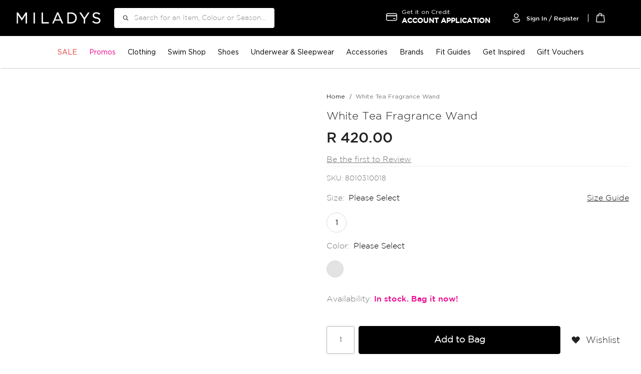

--- FILE ---
content_type: text/html; charset=UTF-8
request_url: https://www.miladys.com/white-tea-fragrance-wand-8010310018
body_size: 49029
content:
<!doctype html>
<html lang="en">
    <head prefix="og: http://ogp.me/ns# fb: http://ogp.me/ns/fb# product: http://ogp.me/ns/product#">
        <script>
    var LOCALE = 'en\u002DUS';
    var BASE_URL = 'https\u003A\u002F\u002Fwww.miladys.com\u002F';
    var require = {
        'baseUrl': 'https\u003A\u002F\u002Fwww.miladys.com\u002Fstatic\u002Fversion1763541274\u002Ffrontend\u002FVaimo\u002Fmiladys\u002Fen_US'
    };</script>        <link rel="preload" href="https://www.miladys.com/static/version1763541274/frontend/Vaimo/miladys/default/js/jquery-ui-custom.js" as="script" />
<link rel="preload" href="https://www.miladys.com/static/version1763541274/frontend/Vaimo/miladys/default/js/viewer.js" as="script" />
<meta charset="utf-8"/><script type="text/javascript">(window.NREUM||(NREUM={})).init={privacy:{cookies_enabled:true},ajax:{deny_list:["bam.nr-data.net"]},feature_flags:["soft_nav"],distributed_tracing:{enabled:true}};(window.NREUM||(NREUM={})).loader_config={agentID:"1134582734",accountID:"6578527",trustKey:"6578527",xpid:"UgMAWVNRDxABVVFXBAYBV1YG",licenseKey:"NRJS-eb8155443b41b58dff4",applicationID:"1105376127",browserID:"1134582734"};;/*! For license information please see nr-loader-spa-1.308.0.min.js.LICENSE.txt */
(()=>{var e,t,r={384:(e,t,r)=>{"use strict";r.d(t,{NT:()=>a,US:()=>u,Zm:()=>o,bQ:()=>d,dV:()=>c,pV:()=>l});var n=r(6154),i=r(1863),s=r(1910);const a={beacon:"bam.nr-data.net",errorBeacon:"bam.nr-data.net"};function o(){return n.gm.NREUM||(n.gm.NREUM={}),void 0===n.gm.newrelic&&(n.gm.newrelic=n.gm.NREUM),n.gm.NREUM}function c(){let e=o();return e.o||(e.o={ST:n.gm.setTimeout,SI:n.gm.setImmediate||n.gm.setInterval,CT:n.gm.clearTimeout,XHR:n.gm.XMLHttpRequest,REQ:n.gm.Request,EV:n.gm.Event,PR:n.gm.Promise,MO:n.gm.MutationObserver,FETCH:n.gm.fetch,WS:n.gm.WebSocket},(0,s.i)(...Object.values(e.o))),e}function d(e,t){let r=o();r.initializedAgents??={},t.initializedAt={ms:(0,i.t)(),date:new Date},r.initializedAgents[e]=t}function u(e,t){o()[e]=t}function l(){return function(){let e=o();const t=e.info||{};e.info={beacon:a.beacon,errorBeacon:a.errorBeacon,...t}}(),function(){let e=o();const t=e.init||{};e.init={...t}}(),c(),function(){let e=o();const t=e.loader_config||{};e.loader_config={...t}}(),o()}},782:(e,t,r)=>{"use strict";r.d(t,{T:()=>n});const n=r(860).K7.pageViewTiming},860:(e,t,r)=>{"use strict";r.d(t,{$J:()=>u,K7:()=>c,P3:()=>d,XX:()=>i,Yy:()=>o,df:()=>s,qY:()=>n,v4:()=>a});const n="events",i="jserrors",s="browser/blobs",a="rum",o="browser/logs",c={ajax:"ajax",genericEvents:"generic_events",jserrors:i,logging:"logging",metrics:"metrics",pageAction:"page_action",pageViewEvent:"page_view_event",pageViewTiming:"page_view_timing",sessionReplay:"session_replay",sessionTrace:"session_trace",softNav:"soft_navigations",spa:"spa"},d={[c.pageViewEvent]:1,[c.pageViewTiming]:2,[c.metrics]:3,[c.jserrors]:4,[c.spa]:5,[c.ajax]:6,[c.sessionTrace]:7,[c.softNav]:8,[c.sessionReplay]:9,[c.logging]:10,[c.genericEvents]:11},u={[c.pageViewEvent]:a,[c.pageViewTiming]:n,[c.ajax]:n,[c.spa]:n,[c.softNav]:n,[c.metrics]:i,[c.jserrors]:i,[c.sessionTrace]:s,[c.sessionReplay]:s,[c.logging]:o,[c.genericEvents]:"ins"}},944:(e,t,r)=>{"use strict";r.d(t,{R:()=>i});var n=r(3241);function i(e,t){"function"==typeof console.debug&&(console.debug("New Relic Warning: https://github.com/newrelic/newrelic-browser-agent/blob/main/docs/warning-codes.md#".concat(e),t),(0,n.W)({agentIdentifier:null,drained:null,type:"data",name:"warn",feature:"warn",data:{code:e,secondary:t}}))}},993:(e,t,r)=>{"use strict";r.d(t,{A$:()=>s,ET:()=>a,TZ:()=>o,p_:()=>i});var n=r(860);const i={ERROR:"ERROR",WARN:"WARN",INFO:"INFO",DEBUG:"DEBUG",TRACE:"TRACE"},s={OFF:0,ERROR:1,WARN:2,INFO:3,DEBUG:4,TRACE:5},a="log",o=n.K7.logging},1541:(e,t,r)=>{"use strict";r.d(t,{U:()=>i,f:()=>n});const n={MFE:"MFE",BA:"BA"};function i(e,t){if(2!==t?.harvestEndpointVersion)return{};const r=t.agentRef.runtime.appMetadata.agents[0].entityGuid;return e?{"source.id":e.id,"source.name":e.name,"source.type":e.type,"parent.id":e.parent?.id||r,"parent.type":e.parent?.type||n.BA}:{"entity.guid":r,appId:t.agentRef.info.applicationID}}},1687:(e,t,r)=>{"use strict";r.d(t,{Ak:()=>d,Ze:()=>h,x3:()=>u});var n=r(3241),i=r(7836),s=r(3606),a=r(860),o=r(2646);const c={};function d(e,t){const r={staged:!1,priority:a.P3[t]||0};l(e),c[e].get(t)||c[e].set(t,r)}function u(e,t){e&&c[e]&&(c[e].get(t)&&c[e].delete(t),p(e,t,!1),c[e].size&&f(e))}function l(e){if(!e)throw new Error("agentIdentifier required");c[e]||(c[e]=new Map)}function h(e="",t="feature",r=!1){if(l(e),!e||!c[e].get(t)||r)return p(e,t);c[e].get(t).staged=!0,f(e)}function f(e){const t=Array.from(c[e]);t.every(([e,t])=>t.staged)&&(t.sort((e,t)=>e[1].priority-t[1].priority),t.forEach(([t])=>{c[e].delete(t),p(e,t)}))}function p(e,t,r=!0){const a=e?i.ee.get(e):i.ee,c=s.i.handlers;if(!a.aborted&&a.backlog&&c){if((0,n.W)({agentIdentifier:e,type:"lifecycle",name:"drain",feature:t}),r){const e=a.backlog[t],r=c[t];if(r){for(let t=0;e&&t<e.length;++t)g(e[t],r);Object.entries(r).forEach(([e,t])=>{Object.values(t||{}).forEach(t=>{t[0]?.on&&t[0]?.context()instanceof o.y&&t[0].on(e,t[1])})})}}a.isolatedBacklog||delete c[t],a.backlog[t]=null,a.emit("drain-"+t,[])}}function g(e,t){var r=e[1];Object.values(t[r]||{}).forEach(t=>{var r=e[0];if(t[0]===r){var n=t[1],i=e[3],s=e[2];n.apply(i,s)}})}},1738:(e,t,r)=>{"use strict";r.d(t,{U:()=>f,Y:()=>h});var n=r(3241),i=r(9908),s=r(1863),a=r(944),o=r(5701),c=r(3969),d=r(8362),u=r(860),l=r(4261);function h(e,t,r,s){const h=s||r;!h||h[e]&&h[e]!==d.d.prototype[e]||(h[e]=function(){(0,i.p)(c.xV,["API/"+e+"/called"],void 0,u.K7.metrics,r.ee),(0,n.W)({agentIdentifier:r.agentIdentifier,drained:!!o.B?.[r.agentIdentifier],type:"data",name:"api",feature:l.Pl+e,data:{}});try{return t.apply(this,arguments)}catch(e){(0,a.R)(23,e)}})}function f(e,t,r,n,a){const o=e.info;null===r?delete o.jsAttributes[t]:o.jsAttributes[t]=r,(a||null===r)&&(0,i.p)(l.Pl+n,[(0,s.t)(),t,r],void 0,"session",e.ee)}},1741:(e,t,r)=>{"use strict";r.d(t,{W:()=>s});var n=r(944),i=r(4261);class s{#e(e,...t){if(this[e]!==s.prototype[e])return this[e](...t);(0,n.R)(35,e)}addPageAction(e,t){return this.#e(i.hG,e,t)}register(e){return this.#e(i.eY,e)}recordCustomEvent(e,t){return this.#e(i.fF,e,t)}setPageViewName(e,t){return this.#e(i.Fw,e,t)}setCustomAttribute(e,t,r){return this.#e(i.cD,e,t,r)}noticeError(e,t){return this.#e(i.o5,e,t)}setUserId(e,t=!1){return this.#e(i.Dl,e,t)}setApplicationVersion(e){return this.#e(i.nb,e)}setErrorHandler(e){return this.#e(i.bt,e)}addRelease(e,t){return this.#e(i.k6,e,t)}log(e,t){return this.#e(i.$9,e,t)}start(){return this.#e(i.d3)}finished(e){return this.#e(i.BL,e)}recordReplay(){return this.#e(i.CH)}pauseReplay(){return this.#e(i.Tb)}addToTrace(e){return this.#e(i.U2,e)}setCurrentRouteName(e){return this.#e(i.PA,e)}interaction(e){return this.#e(i.dT,e)}wrapLogger(e,t,r){return this.#e(i.Wb,e,t,r)}measure(e,t){return this.#e(i.V1,e,t)}consent(e){return this.#e(i.Pv,e)}}},1863:(e,t,r)=>{"use strict";function n(){return Math.floor(performance.now())}r.d(t,{t:()=>n})},1910:(e,t,r)=>{"use strict";r.d(t,{i:()=>s});var n=r(944);const i=new Map;function s(...e){return e.every(e=>{if(i.has(e))return i.get(e);const t="function"==typeof e?e.toString():"",r=t.includes("[native code]"),s=t.includes("nrWrapper");return r||s||(0,n.R)(64,e?.name||t),i.set(e,r),r})}},2555:(e,t,r)=>{"use strict";r.d(t,{D:()=>o,f:()=>a});var n=r(384),i=r(8122);const s={beacon:n.NT.beacon,errorBeacon:n.NT.errorBeacon,licenseKey:void 0,applicationID:void 0,sa:void 0,queueTime:void 0,applicationTime:void 0,ttGuid:void 0,user:void 0,account:void 0,product:void 0,extra:void 0,jsAttributes:{},userAttributes:void 0,atts:void 0,transactionName:void 0,tNamePlain:void 0};function a(e){try{return!!e.licenseKey&&!!e.errorBeacon&&!!e.applicationID}catch(e){return!1}}const o=e=>(0,i.a)(e,s)},2614:(e,t,r)=>{"use strict";r.d(t,{BB:()=>a,H3:()=>n,g:()=>d,iL:()=>c,tS:()=>o,uh:()=>i,wk:()=>s});const n="NRBA",i="SESSION",s=144e5,a=18e5,o={STARTED:"session-started",PAUSE:"session-pause",RESET:"session-reset",RESUME:"session-resume",UPDATE:"session-update"},c={SAME_TAB:"same-tab",CROSS_TAB:"cross-tab"},d={OFF:0,FULL:1,ERROR:2}},2646:(e,t,r)=>{"use strict";r.d(t,{y:()=>n});class n{constructor(e){this.contextId=e}}},2843:(e,t,r)=>{"use strict";r.d(t,{G:()=>s,u:()=>i});var n=r(3878);function i(e,t=!1,r,i){(0,n.DD)("visibilitychange",function(){if(t)return void("hidden"===document.visibilityState&&e());e(document.visibilityState)},r,i)}function s(e,t,r){(0,n.sp)("pagehide",e,t,r)}},3241:(e,t,r)=>{"use strict";r.d(t,{W:()=>s});var n=r(6154);const i="newrelic";function s(e={}){try{n.gm.dispatchEvent(new CustomEvent(i,{detail:e}))}catch(e){}}},3304:(e,t,r)=>{"use strict";r.d(t,{A:()=>s});var n=r(7836);const i=()=>{const e=new WeakSet;return(t,r)=>{if("object"==typeof r&&null!==r){if(e.has(r))return;e.add(r)}return r}};function s(e){try{return JSON.stringify(e,i())??""}catch(e){try{n.ee.emit("internal-error",[e])}catch(e){}return""}}},3333:(e,t,r)=>{"use strict";r.d(t,{$v:()=>u,TZ:()=>n,Xh:()=>c,Zp:()=>i,kd:()=>d,mq:()=>o,nf:()=>a,qN:()=>s});const n=r(860).K7.genericEvents,i=["auxclick","click","copy","keydown","paste","scrollend"],s=["focus","blur"],a=4,o=1e3,c=2e3,d=["PageAction","UserAction","BrowserPerformance"],u={RESOURCES:"experimental.resources",REGISTER:"register"}},3434:(e,t,r)=>{"use strict";r.d(t,{Jt:()=>s,YM:()=>d});var n=r(7836),i=r(5607);const s="nr@original:".concat(i.W),a=50;var o=Object.prototype.hasOwnProperty,c=!1;function d(e,t){return e||(e=n.ee),r.inPlace=function(e,t,n,i,s){n||(n="");const a="-"===n.charAt(0);for(let o=0;o<t.length;o++){const c=t[o],d=e[c];l(d)||(e[c]=r(d,a?c+n:n,i,c,s))}},r.flag=s,r;function r(t,r,n,c,d){return l(t)?t:(r||(r=""),nrWrapper[s]=t,function(e,t,r){if(Object.defineProperty&&Object.keys)try{return Object.keys(e).forEach(function(r){Object.defineProperty(t,r,{get:function(){return e[r]},set:function(t){return e[r]=t,t}})}),t}catch(e){u([e],r)}for(var n in e)o.call(e,n)&&(t[n]=e[n])}(t,nrWrapper,e),nrWrapper);function nrWrapper(){var s,o,l,h;let f;try{o=this,s=[...arguments],l="function"==typeof n?n(s,o):n||{}}catch(t){u([t,"",[s,o,c],l],e)}i(r+"start",[s,o,c],l,d);const p=performance.now();let g;try{return h=t.apply(o,s),g=performance.now(),h}catch(e){throw g=performance.now(),i(r+"err",[s,o,e],l,d),f=e,f}finally{const e=g-p,t={start:p,end:g,duration:e,isLongTask:e>=a,methodName:c,thrownError:f};t.isLongTask&&i("long-task",[t,o],l,d),i(r+"end",[s,o,h],l,d)}}}function i(r,n,i,s){if(!c||t){var a=c;c=!0;try{e.emit(r,n,i,t,s)}catch(t){u([t,r,n,i],e)}c=a}}}function u(e,t){t||(t=n.ee);try{t.emit("internal-error",e)}catch(e){}}function l(e){return!(e&&"function"==typeof e&&e.apply&&!e[s])}},3606:(e,t,r)=>{"use strict";r.d(t,{i:()=>s});var n=r(9908);s.on=a;var i=s.handlers={};function s(e,t,r,s){a(s||n.d,i,e,t,r)}function a(e,t,r,i,s){s||(s="feature"),e||(e=n.d);var a=t[s]=t[s]||{};(a[r]=a[r]||[]).push([e,i])}},3738:(e,t,r)=>{"use strict";r.d(t,{He:()=>i,Kp:()=>o,Lc:()=>d,Rz:()=>u,TZ:()=>n,bD:()=>s,d3:()=>a,jx:()=>l,sl:()=>h,uP:()=>c});const n=r(860).K7.sessionTrace,i="bstResource",s="resource",a="-start",o="-end",c="fn"+a,d="fn"+o,u="pushState",l=1e3,h=3e4},3785:(e,t,r)=>{"use strict";r.d(t,{R:()=>c,b:()=>d});var n=r(9908),i=r(1863),s=r(860),a=r(3969),o=r(993);function c(e,t,r={},c=o.p_.INFO,d=!0,u,l=(0,i.t)()){(0,n.p)(a.xV,["API/logging/".concat(c.toLowerCase(),"/called")],void 0,s.K7.metrics,e),(0,n.p)(o.ET,[l,t,r,c,d,u],void 0,s.K7.logging,e)}function d(e){return"string"==typeof e&&Object.values(o.p_).some(t=>t===e.toUpperCase().trim())}},3878:(e,t,r)=>{"use strict";function n(e,t){return{capture:e,passive:!1,signal:t}}function i(e,t,r=!1,i){window.addEventListener(e,t,n(r,i))}function s(e,t,r=!1,i){document.addEventListener(e,t,n(r,i))}r.d(t,{DD:()=>s,jT:()=>n,sp:()=>i})},3962:(e,t,r)=>{"use strict";r.d(t,{AM:()=>a,O2:()=>l,OV:()=>s,Qu:()=>h,TZ:()=>c,ih:()=>f,pP:()=>o,t1:()=>u,tC:()=>i,wD:()=>d});var n=r(860);const i=["click","keydown","submit"],s="popstate",a="api",o="initialPageLoad",c=n.K7.softNav,d=5e3,u=500,l={INITIAL_PAGE_LOAD:"",ROUTE_CHANGE:1,UNSPECIFIED:2},h={INTERACTION:1,AJAX:2,CUSTOM_END:3,CUSTOM_TRACER:4},f={IP:"in progress",PF:"pending finish",FIN:"finished",CAN:"cancelled"}},3969:(e,t,r)=>{"use strict";r.d(t,{TZ:()=>n,XG:()=>o,rs:()=>i,xV:()=>a,z_:()=>s});const n=r(860).K7.metrics,i="sm",s="cm",a="storeSupportabilityMetrics",o="storeEventMetrics"},4234:(e,t,r)=>{"use strict";r.d(t,{W:()=>s});var n=r(7836),i=r(1687);class s{constructor(e,t){this.agentIdentifier=e,this.ee=n.ee.get(e),this.featureName=t,this.blocked=!1}deregisterDrain(){(0,i.x3)(this.agentIdentifier,this.featureName)}}},4261:(e,t,r)=>{"use strict";r.d(t,{$9:()=>u,BL:()=>c,CH:()=>p,Dl:()=>R,Fw:()=>w,PA:()=>v,Pl:()=>n,Pv:()=>A,Tb:()=>h,U2:()=>a,V1:()=>E,Wb:()=>T,bt:()=>y,cD:()=>b,d3:()=>x,dT:()=>d,eY:()=>g,fF:()=>f,hG:()=>s,hw:()=>i,k6:()=>o,nb:()=>m,o5:()=>l});const n="api-",i=n+"ixn-",s="addPageAction",a="addToTrace",o="addRelease",c="finished",d="interaction",u="log",l="noticeError",h="pauseReplay",f="recordCustomEvent",p="recordReplay",g="register",m="setApplicationVersion",v="setCurrentRouteName",b="setCustomAttribute",y="setErrorHandler",w="setPageViewName",R="setUserId",x="start",T="wrapLogger",E="measure",A="consent"},5205:(e,t,r)=>{"use strict";r.d(t,{j:()=>S});var n=r(384),i=r(1741);var s=r(2555),a=r(3333);const o=e=>{if(!e||"string"!=typeof e)return!1;try{document.createDocumentFragment().querySelector(e)}catch{return!1}return!0};var c=r(2614),d=r(944),u=r(8122);const l="[data-nr-mask]",h=e=>(0,u.a)(e,(()=>{const e={feature_flags:[],experimental:{allow_registered_children:!1,resources:!1},mask_selector:"*",block_selector:"[data-nr-block]",mask_input_options:{color:!1,date:!1,"datetime-local":!1,email:!1,month:!1,number:!1,range:!1,search:!1,tel:!1,text:!1,time:!1,url:!1,week:!1,textarea:!1,select:!1,password:!0}};return{ajax:{deny_list:void 0,block_internal:!0,enabled:!0,autoStart:!0},api:{get allow_registered_children(){return e.feature_flags.includes(a.$v.REGISTER)||e.experimental.allow_registered_children},set allow_registered_children(t){e.experimental.allow_registered_children=t},duplicate_registered_data:!1},browser_consent_mode:{enabled:!1},distributed_tracing:{enabled:void 0,exclude_newrelic_header:void 0,cors_use_newrelic_header:void 0,cors_use_tracecontext_headers:void 0,allowed_origins:void 0},get feature_flags(){return e.feature_flags},set feature_flags(t){e.feature_flags=t},generic_events:{enabled:!0,autoStart:!0},harvest:{interval:30},jserrors:{enabled:!0,autoStart:!0},logging:{enabled:!0,autoStart:!0},metrics:{enabled:!0,autoStart:!0},obfuscate:void 0,page_action:{enabled:!0},page_view_event:{enabled:!0,autoStart:!0},page_view_timing:{enabled:!0,autoStart:!0},performance:{capture_marks:!1,capture_measures:!1,capture_detail:!0,resources:{get enabled(){return e.feature_flags.includes(a.$v.RESOURCES)||e.experimental.resources},set enabled(t){e.experimental.resources=t},asset_types:[],first_party_domains:[],ignore_newrelic:!0}},privacy:{cookies_enabled:!0},proxy:{assets:void 0,beacon:void 0},session:{expiresMs:c.wk,inactiveMs:c.BB},session_replay:{autoStart:!0,enabled:!1,preload:!1,sampling_rate:10,error_sampling_rate:100,collect_fonts:!1,inline_images:!1,fix_stylesheets:!0,mask_all_inputs:!0,get mask_text_selector(){return e.mask_selector},set mask_text_selector(t){o(t)?e.mask_selector="".concat(t,",").concat(l):""===t||null===t?e.mask_selector=l:(0,d.R)(5,t)},get block_class(){return"nr-block"},get ignore_class(){return"nr-ignore"},get mask_text_class(){return"nr-mask"},get block_selector(){return e.block_selector},set block_selector(t){o(t)?e.block_selector+=",".concat(t):""!==t&&(0,d.R)(6,t)},get mask_input_options(){return e.mask_input_options},set mask_input_options(t){t&&"object"==typeof t?e.mask_input_options={...t,password:!0}:(0,d.R)(7,t)}},session_trace:{enabled:!0,autoStart:!0},soft_navigations:{enabled:!0,autoStart:!0},spa:{enabled:!0,autoStart:!0},ssl:void 0,user_actions:{enabled:!0,elementAttributes:["id","className","tagName","type"]}}})());var f=r(6154),p=r(9324);let g=0;const m={buildEnv:p.F3,distMethod:p.Xs,version:p.xv,originTime:f.WN},v={consented:!1},b={appMetadata:{},get consented(){return this.session?.state?.consent||v.consented},set consented(e){v.consented=e},customTransaction:void 0,denyList:void 0,disabled:!1,harvester:void 0,isolatedBacklog:!1,isRecording:!1,loaderType:void 0,maxBytes:3e4,obfuscator:void 0,onerror:void 0,ptid:void 0,releaseIds:{},session:void 0,timeKeeper:void 0,registeredEntities:[],jsAttributesMetadata:{bytes:0},get harvestCount(){return++g}},y=e=>{const t=(0,u.a)(e,b),r=Object.keys(m).reduce((e,t)=>(e[t]={value:m[t],writable:!1,configurable:!0,enumerable:!0},e),{});return Object.defineProperties(t,r)};var w=r(5701);const R=e=>{const t=e.startsWith("http");e+="/",r.p=t?e:"https://"+e};var x=r(7836),T=r(3241);const E={accountID:void 0,trustKey:void 0,agentID:void 0,licenseKey:void 0,applicationID:void 0,xpid:void 0},A=e=>(0,u.a)(e,E),_=new Set;function S(e,t={},r,a){let{init:o,info:c,loader_config:d,runtime:u={},exposed:l=!0}=t;if(!c){const e=(0,n.pV)();o=e.init,c=e.info,d=e.loader_config}e.init=h(o||{}),e.loader_config=A(d||{}),c.jsAttributes??={},f.bv&&(c.jsAttributes.isWorker=!0),e.info=(0,s.D)(c);const p=e.init,g=[c.beacon,c.errorBeacon];_.has(e.agentIdentifier)||(p.proxy.assets&&(R(p.proxy.assets),g.push(p.proxy.assets)),p.proxy.beacon&&g.push(p.proxy.beacon),e.beacons=[...g],function(e){const t=(0,n.pV)();Object.getOwnPropertyNames(i.W.prototype).forEach(r=>{const n=i.W.prototype[r];if("function"!=typeof n||"constructor"===n)return;let s=t[r];e[r]&&!1!==e.exposed&&"micro-agent"!==e.runtime?.loaderType&&(t[r]=(...t)=>{const n=e[r](...t);return s?s(...t):n})})}(e),(0,n.US)("activatedFeatures",w.B)),u.denyList=[...p.ajax.deny_list||[],...p.ajax.block_internal?g:[]],u.ptid=e.agentIdentifier,u.loaderType=r,e.runtime=y(u),_.has(e.agentIdentifier)||(e.ee=x.ee.get(e.agentIdentifier),e.exposed=l,(0,T.W)({agentIdentifier:e.agentIdentifier,drained:!!w.B?.[e.agentIdentifier],type:"lifecycle",name:"initialize",feature:void 0,data:e.config})),_.add(e.agentIdentifier)}},5270:(e,t,r)=>{"use strict";r.d(t,{Aw:()=>a,SR:()=>s,rF:()=>o});var n=r(384),i=r(7767);function s(e){return!!(0,n.dV)().o.MO&&(0,i.V)(e)&&!0===e?.session_trace.enabled}function a(e){return!0===e?.session_replay.preload&&s(e)}function o(e,t){try{if("string"==typeof t?.type){if("password"===t.type.toLowerCase())return"*".repeat(e?.length||0);if(void 0!==t?.dataset?.nrUnmask||t?.classList?.contains("nr-unmask"))return e}}catch(e){}return"string"==typeof e?e.replace(/[\S]/g,"*"):"*".repeat(e?.length||0)}},5289:(e,t,r)=>{"use strict";r.d(t,{GG:()=>a,Qr:()=>c,sB:()=>o});var n=r(3878),i=r(6389);function s(){return"undefined"==typeof document||"complete"===document.readyState}function a(e,t){if(s())return e();const r=(0,i.J)(e),a=setInterval(()=>{s()&&(clearInterval(a),r())},500);(0,n.sp)("load",r,t)}function o(e){if(s())return e();(0,n.DD)("DOMContentLoaded",e)}function c(e){if(s())return e();(0,n.sp)("popstate",e)}},5607:(e,t,r)=>{"use strict";r.d(t,{W:()=>n});const n=(0,r(9566).bz)()},5701:(e,t,r)=>{"use strict";r.d(t,{B:()=>s,t:()=>a});var n=r(3241);const i=new Set,s={};function a(e,t){const r=t.agentIdentifier;s[r]??={},e&&"object"==typeof e&&(i.has(r)||(t.ee.emit("rumresp",[e]),s[r]=e,i.add(r),(0,n.W)({agentIdentifier:r,loaded:!0,drained:!0,type:"lifecycle",name:"load",feature:void 0,data:e})))}},6154:(e,t,r)=>{"use strict";r.d(t,{OF:()=>d,RI:()=>i,WN:()=>h,bv:()=>s,eN:()=>f,gm:()=>a,lR:()=>l,m:()=>c,mw:()=>o,sb:()=>u});var n=r(1863);const i="undefined"!=typeof window&&!!window.document,s="undefined"!=typeof WorkerGlobalScope&&("undefined"!=typeof self&&self instanceof WorkerGlobalScope&&self.navigator instanceof WorkerNavigator||"undefined"!=typeof globalThis&&globalThis instanceof WorkerGlobalScope&&globalThis.navigator instanceof WorkerNavigator),a=i?window:"undefined"!=typeof WorkerGlobalScope&&("undefined"!=typeof self&&self instanceof WorkerGlobalScope&&self||"undefined"!=typeof globalThis&&globalThis instanceof WorkerGlobalScope&&globalThis),o=Boolean("hidden"===a?.document?.visibilityState),c=""+a?.location,d=/iPad|iPhone|iPod/.test(a.navigator?.userAgent),u=d&&"undefined"==typeof SharedWorker,l=(()=>{const e=a.navigator?.userAgent?.match(/Firefox[/\s](\d+\.\d+)/);return Array.isArray(e)&&e.length>=2?+e[1]:0})(),h=Date.now()-(0,n.t)(),f=()=>"undefined"!=typeof PerformanceNavigationTiming&&a?.performance?.getEntriesByType("navigation")?.[0]?.responseStart},6344:(e,t,r)=>{"use strict";r.d(t,{BB:()=>u,Qb:()=>l,TZ:()=>i,Ug:()=>a,Vh:()=>s,_s:()=>o,bc:()=>d,yP:()=>c});var n=r(2614);const i=r(860).K7.sessionReplay,s="errorDuringReplay",a=.12,o={DomContentLoaded:0,Load:1,FullSnapshot:2,IncrementalSnapshot:3,Meta:4,Custom:5},c={[n.g.ERROR]:15e3,[n.g.FULL]:3e5,[n.g.OFF]:0},d={RESET:{message:"Session was reset",sm:"Reset"},IMPORT:{message:"Recorder failed to import",sm:"Import"},TOO_MANY:{message:"429: Too Many Requests",sm:"Too-Many"},TOO_BIG:{message:"Payload was too large",sm:"Too-Big"},CROSS_TAB:{message:"Session Entity was set to OFF on another tab",sm:"Cross-Tab"},ENTITLEMENTS:{message:"Session Replay is not allowed and will not be started",sm:"Entitlement"}},u=5e3,l={API:"api",RESUME:"resume",SWITCH_TO_FULL:"switchToFull",INITIALIZE:"initialize",PRELOAD:"preload"}},6389:(e,t,r)=>{"use strict";function n(e,t=500,r={}){const n=r?.leading||!1;let i;return(...r)=>{n&&void 0===i&&(e.apply(this,r),i=setTimeout(()=>{i=clearTimeout(i)},t)),n||(clearTimeout(i),i=setTimeout(()=>{e.apply(this,r)},t))}}function i(e){let t=!1;return(...r)=>{t||(t=!0,e.apply(this,r))}}r.d(t,{J:()=>i,s:()=>n})},6630:(e,t,r)=>{"use strict";r.d(t,{T:()=>n});const n=r(860).K7.pageViewEvent},6774:(e,t,r)=>{"use strict";r.d(t,{T:()=>n});const n=r(860).K7.jserrors},7295:(e,t,r)=>{"use strict";r.d(t,{Xv:()=>a,gX:()=>i,iW:()=>s});var n=[];function i(e){if(!e||s(e))return!1;if(0===n.length)return!0;if("*"===n[0].hostname)return!1;for(var t=0;t<n.length;t++){var r=n[t];if(r.hostname.test(e.hostname)&&r.pathname.test(e.pathname))return!1}return!0}function s(e){return void 0===e.hostname}function a(e){if(n=[],e&&e.length)for(var t=0;t<e.length;t++){let r=e[t];if(!r)continue;if("*"===r)return void(n=[{hostname:"*"}]);0===r.indexOf("http://")?r=r.substring(7):0===r.indexOf("https://")&&(r=r.substring(8));const i=r.indexOf("/");let s,a;i>0?(s=r.substring(0,i),a=r.substring(i)):(s=r,a="*");let[c]=s.split(":");n.push({hostname:o(c),pathname:o(a,!0)})}}function o(e,t=!1){const r=e.replace(/[.+?^${}()|[\]\\]/g,e=>"\\"+e).replace(/\*/g,".*?");return new RegExp((t?"^":"")+r+"$")}},7485:(e,t,r)=>{"use strict";r.d(t,{D:()=>i});var n=r(6154);function i(e){if(0===(e||"").indexOf("data:"))return{protocol:"data"};try{const t=new URL(e,location.href),r={port:t.port,hostname:t.hostname,pathname:t.pathname,search:t.search,protocol:t.protocol.slice(0,t.protocol.indexOf(":")),sameOrigin:t.protocol===n.gm?.location?.protocol&&t.host===n.gm?.location?.host};return r.port&&""!==r.port||("http:"===t.protocol&&(r.port="80"),"https:"===t.protocol&&(r.port="443")),r.pathname&&""!==r.pathname?r.pathname.startsWith("/")||(r.pathname="/".concat(r.pathname)):r.pathname="/",r}catch(e){return{}}}},7699:(e,t,r)=>{"use strict";r.d(t,{It:()=>s,KC:()=>o,No:()=>i,qh:()=>a});var n=r(860);const i=16e3,s=1e6,a="SESSION_ERROR",o={[n.K7.logging]:!0,[n.K7.genericEvents]:!1,[n.K7.jserrors]:!1,[n.K7.ajax]:!1}},7767:(e,t,r)=>{"use strict";r.d(t,{V:()=>i});var n=r(6154);const i=e=>n.RI&&!0===e?.privacy.cookies_enabled},7836:(e,t,r)=>{"use strict";r.d(t,{P:()=>o,ee:()=>c});var n=r(384),i=r(8990),s=r(2646),a=r(5607);const o="nr@context:".concat(a.W),c=function e(t,r){var n={},a={},u={},l=!1;try{l=16===r.length&&d.initializedAgents?.[r]?.runtime.isolatedBacklog}catch(e){}var h={on:p,addEventListener:p,removeEventListener:function(e,t){var r=n[e];if(!r)return;for(var i=0;i<r.length;i++)r[i]===t&&r.splice(i,1)},emit:function(e,r,n,i,s){!1!==s&&(s=!0);if(c.aborted&&!i)return;t&&s&&t.emit(e,r,n);var o=f(n);g(e).forEach(e=>{e.apply(o,r)});var d=v()[a[e]];d&&d.push([h,e,r,o]);return o},get:m,listeners:g,context:f,buffer:function(e,t){const r=v();if(t=t||"feature",h.aborted)return;Object.entries(e||{}).forEach(([e,n])=>{a[n]=t,t in r||(r[t]=[])})},abort:function(){h._aborted=!0,Object.keys(h.backlog).forEach(e=>{delete h.backlog[e]})},isBuffering:function(e){return!!v()[a[e]]},debugId:r,backlog:l?{}:t&&"object"==typeof t.backlog?t.backlog:{},isolatedBacklog:l};return Object.defineProperty(h,"aborted",{get:()=>{let e=h._aborted||!1;return e||(t&&(e=t.aborted),e)}}),h;function f(e){return e&&e instanceof s.y?e:e?(0,i.I)(e,o,()=>new s.y(o)):new s.y(o)}function p(e,t){n[e]=g(e).concat(t)}function g(e){return n[e]||[]}function m(t){return u[t]=u[t]||e(h,t)}function v(){return h.backlog}}(void 0,"globalEE"),d=(0,n.Zm)();d.ee||(d.ee=c)},8122:(e,t,r)=>{"use strict";r.d(t,{a:()=>i});var n=r(944);function i(e,t){try{if(!e||"object"!=typeof e)return(0,n.R)(3);if(!t||"object"!=typeof t)return(0,n.R)(4);const r=Object.create(Object.getPrototypeOf(t),Object.getOwnPropertyDescriptors(t)),s=0===Object.keys(r).length?e:r;for(let a in s)if(void 0!==e[a])try{if(null===e[a]){r[a]=null;continue}Array.isArray(e[a])&&Array.isArray(t[a])?r[a]=Array.from(new Set([...e[a],...t[a]])):"object"==typeof e[a]&&"object"==typeof t[a]?r[a]=i(e[a],t[a]):r[a]=e[a]}catch(e){r[a]||(0,n.R)(1,e)}return r}catch(e){(0,n.R)(2,e)}}},8139:(e,t,r)=>{"use strict";r.d(t,{u:()=>h});var n=r(7836),i=r(3434),s=r(8990),a=r(6154);const o={},c=a.gm.XMLHttpRequest,d="addEventListener",u="removeEventListener",l="nr@wrapped:".concat(n.P);function h(e){var t=function(e){return(e||n.ee).get("events")}(e);if(o[t.debugId]++)return t;o[t.debugId]=1;var r=(0,i.YM)(t,!0);function h(e){r.inPlace(e,[d,u],"-",p)}function p(e,t){return e[1]}return"getPrototypeOf"in Object&&(a.RI&&f(document,h),c&&f(c.prototype,h),f(a.gm,h)),t.on(d+"-start",function(e,t){var n=e[1];if(null!==n&&("function"==typeof n||"object"==typeof n)&&"newrelic"!==e[0]){var i=(0,s.I)(n,l,function(){var e={object:function(){if("function"!=typeof n.handleEvent)return;return n.handleEvent.apply(n,arguments)},function:n}[typeof n];return e?r(e,"fn-",null,e.name||"anonymous"):n});this.wrapped=e[1]=i}}),t.on(u+"-start",function(e){e[1]=this.wrapped||e[1]}),t}function f(e,t,...r){let n=e;for(;"object"==typeof n&&!Object.prototype.hasOwnProperty.call(n,d);)n=Object.getPrototypeOf(n);n&&t(n,...r)}},8362:(e,t,r)=>{"use strict";r.d(t,{d:()=>s});var n=r(9566),i=r(1741);class s extends i.W{agentIdentifier=(0,n.LA)(16)}},8374:(e,t,r)=>{r.nc=(()=>{try{return document?.currentScript?.nonce}catch(e){}return""})()},8990:(e,t,r)=>{"use strict";r.d(t,{I:()=>i});var n=Object.prototype.hasOwnProperty;function i(e,t,r){if(n.call(e,t))return e[t];var i=r();if(Object.defineProperty&&Object.keys)try{return Object.defineProperty(e,t,{value:i,writable:!0,enumerable:!1}),i}catch(e){}return e[t]=i,i}},9119:(e,t,r)=>{"use strict";r.d(t,{L:()=>s});var n=/([^?#]*)[^#]*(#[^?]*|$).*/,i=/([^?#]*)().*/;function s(e,t){return e?e.replace(t?n:i,"$1$2"):e}},9300:(e,t,r)=>{"use strict";r.d(t,{T:()=>n});const n=r(860).K7.ajax},9324:(e,t,r)=>{"use strict";r.d(t,{AJ:()=>a,F3:()=>i,Xs:()=>s,Yq:()=>o,xv:()=>n});const n="1.308.0",i="PROD",s="CDN",a="@newrelic/rrweb",o="1.0.1"},9566:(e,t,r)=>{"use strict";r.d(t,{LA:()=>o,ZF:()=>c,bz:()=>a,el:()=>d});var n=r(6154);const i="xxxxxxxx-xxxx-4xxx-yxxx-xxxxxxxxxxxx";function s(e,t){return e?15&e[t]:16*Math.random()|0}function a(){const e=n.gm?.crypto||n.gm?.msCrypto;let t,r=0;return e&&e.getRandomValues&&(t=e.getRandomValues(new Uint8Array(30))),i.split("").map(e=>"x"===e?s(t,r++).toString(16):"y"===e?(3&s()|8).toString(16):e).join("")}function o(e){const t=n.gm?.crypto||n.gm?.msCrypto;let r,i=0;t&&t.getRandomValues&&(r=t.getRandomValues(new Uint8Array(e)));const a=[];for(var o=0;o<e;o++)a.push(s(r,i++).toString(16));return a.join("")}function c(){return o(16)}function d(){return o(32)}},9908:(e,t,r)=>{"use strict";r.d(t,{d:()=>n,p:()=>i});var n=r(7836).ee.get("handle");function i(e,t,r,i,s){s?(s.buffer([e],i),s.emit(e,t,r)):(n.buffer([e],i),n.emit(e,t,r))}}},n={};function i(e){var t=n[e];if(void 0!==t)return t.exports;var s=n[e]={exports:{}};return r[e](s,s.exports,i),s.exports}i.m=r,i.d=(e,t)=>{for(var r in t)i.o(t,r)&&!i.o(e,r)&&Object.defineProperty(e,r,{enumerable:!0,get:t[r]})},i.f={},i.e=e=>Promise.all(Object.keys(i.f).reduce((t,r)=>(i.f[r](e,t),t),[])),i.u=e=>({212:"nr-spa-compressor",249:"nr-spa-recorder",478:"nr-spa"}[e]+"-1.308.0.min.js"),i.o=(e,t)=>Object.prototype.hasOwnProperty.call(e,t),e={},t="NRBA-1.308.0.PROD:",i.l=(r,n,s,a)=>{if(e[r])e[r].push(n);else{var o,c;if(void 0!==s)for(var d=document.getElementsByTagName("script"),u=0;u<d.length;u++){var l=d[u];if(l.getAttribute("src")==r||l.getAttribute("data-webpack")==t+s){o=l;break}}if(!o){c=!0;var h={478:"sha512-RSfSVnmHk59T/uIPbdSE0LPeqcEdF4/+XhfJdBuccH5rYMOEZDhFdtnh6X6nJk7hGpzHd9Ujhsy7lZEz/ORYCQ==",249:"sha512-ehJXhmntm85NSqW4MkhfQqmeKFulra3klDyY0OPDUE+sQ3GokHlPh1pmAzuNy//3j4ac6lzIbmXLvGQBMYmrkg==",212:"sha512-B9h4CR46ndKRgMBcK+j67uSR2RCnJfGefU+A7FrgR/k42ovXy5x/MAVFiSvFxuVeEk/pNLgvYGMp1cBSK/G6Fg=="};(o=document.createElement("script")).charset="utf-8",i.nc&&o.setAttribute("nonce",i.nc),o.setAttribute("data-webpack",t+s),o.src=r,0!==o.src.indexOf(window.location.origin+"/")&&(o.crossOrigin="anonymous"),h[a]&&(o.integrity=h[a])}e[r]=[n];var f=(t,n)=>{o.onerror=o.onload=null,clearTimeout(p);var i=e[r];if(delete e[r],o.parentNode&&o.parentNode.removeChild(o),i&&i.forEach(e=>e(n)),t)return t(n)},p=setTimeout(f.bind(null,void 0,{type:"timeout",target:o}),12e4);o.onerror=f.bind(null,o.onerror),o.onload=f.bind(null,o.onload),c&&document.head.appendChild(o)}},i.r=e=>{"undefined"!=typeof Symbol&&Symbol.toStringTag&&Object.defineProperty(e,Symbol.toStringTag,{value:"Module"}),Object.defineProperty(e,"__esModule",{value:!0})},i.p="https://js-agent.newrelic.com/",(()=>{var e={38:0,788:0};i.f.j=(t,r)=>{var n=i.o(e,t)?e[t]:void 0;if(0!==n)if(n)r.push(n[2]);else{var s=new Promise((r,i)=>n=e[t]=[r,i]);r.push(n[2]=s);var a=i.p+i.u(t),o=new Error;i.l(a,r=>{if(i.o(e,t)&&(0!==(n=e[t])&&(e[t]=void 0),n)){var s=r&&("load"===r.type?"missing":r.type),a=r&&r.target&&r.target.src;o.message="Loading chunk "+t+" failed: ("+s+": "+a+")",o.name="ChunkLoadError",o.type=s,o.request=a,n[1](o)}},"chunk-"+t,t)}};var t=(t,r)=>{var n,s,[a,o,c]=r,d=0;if(a.some(t=>0!==e[t])){for(n in o)i.o(o,n)&&(i.m[n]=o[n]);if(c)c(i)}for(t&&t(r);d<a.length;d++)s=a[d],i.o(e,s)&&e[s]&&e[s][0](),e[s]=0},r=self["webpackChunk:NRBA-1.308.0.PROD"]=self["webpackChunk:NRBA-1.308.0.PROD"]||[];r.forEach(t.bind(null,0)),r.push=t.bind(null,r.push.bind(r))})(),(()=>{"use strict";i(8374);var e=i(8362),t=i(860);const r=Object.values(t.K7);var n=i(5205);var s=i(9908),a=i(1863),o=i(4261),c=i(1738);var d=i(1687),u=i(4234),l=i(5289),h=i(6154),f=i(944),p=i(5270),g=i(7767),m=i(6389),v=i(7699);class b extends u.W{constructor(e,t){super(e.agentIdentifier,t),this.agentRef=e,this.abortHandler=void 0,this.featAggregate=void 0,this.loadedSuccessfully=void 0,this.onAggregateImported=new Promise(e=>{this.loadedSuccessfully=e}),this.deferred=Promise.resolve(),!1===e.init[this.featureName].autoStart?this.deferred=new Promise((t,r)=>{this.ee.on("manual-start-all",(0,m.J)(()=>{(0,d.Ak)(e.agentIdentifier,this.featureName),t()}))}):(0,d.Ak)(e.agentIdentifier,t)}importAggregator(e,t,r={}){if(this.featAggregate)return;const n=async()=>{let n;await this.deferred;try{if((0,g.V)(e.init)){const{setupAgentSession:t}=await i.e(478).then(i.bind(i,8766));n=t(e)}}catch(e){(0,f.R)(20,e),this.ee.emit("internal-error",[e]),(0,s.p)(v.qh,[e],void 0,this.featureName,this.ee)}try{if(!this.#t(this.featureName,n,e.init))return(0,d.Ze)(this.agentIdentifier,this.featureName),void this.loadedSuccessfully(!1);const{Aggregate:i}=await t();this.featAggregate=new i(e,r),e.runtime.harvester.initializedAggregates.push(this.featAggregate),this.loadedSuccessfully(!0)}catch(e){(0,f.R)(34,e),this.abortHandler?.(),(0,d.Ze)(this.agentIdentifier,this.featureName,!0),this.loadedSuccessfully(!1),this.ee&&this.ee.abort()}};h.RI?(0,l.GG)(()=>n(),!0):n()}#t(e,r,n){if(this.blocked)return!1;switch(e){case t.K7.sessionReplay:return(0,p.SR)(n)&&!!r;case t.K7.sessionTrace:return!!r;default:return!0}}}var y=i(6630),w=i(2614),R=i(3241);class x extends b{static featureName=y.T;constructor(e){var t;super(e,y.T),this.setupInspectionEvents(e.agentIdentifier),t=e,(0,c.Y)(o.Fw,function(e,r){"string"==typeof e&&("/"!==e.charAt(0)&&(e="/"+e),t.runtime.customTransaction=(r||"http://custom.transaction")+e,(0,s.p)(o.Pl+o.Fw,[(0,a.t)()],void 0,void 0,t.ee))},t),this.importAggregator(e,()=>i.e(478).then(i.bind(i,2467)))}setupInspectionEvents(e){const t=(t,r)=>{t&&(0,R.W)({agentIdentifier:e,timeStamp:t.timeStamp,loaded:"complete"===t.target.readyState,type:"window",name:r,data:t.target.location+""})};(0,l.sB)(e=>{t(e,"DOMContentLoaded")}),(0,l.GG)(e=>{t(e,"load")}),(0,l.Qr)(e=>{t(e,"navigate")}),this.ee.on(w.tS.UPDATE,(t,r)=>{(0,R.W)({agentIdentifier:e,type:"lifecycle",name:"session",data:r})})}}var T=i(384);class E extends e.d{constructor(e){var t;(super(),h.gm)?(this.features={},(0,T.bQ)(this.agentIdentifier,this),this.desiredFeatures=new Set(e.features||[]),this.desiredFeatures.add(x),(0,n.j)(this,e,e.loaderType||"agent"),t=this,(0,c.Y)(o.cD,function(e,r,n=!1){if("string"==typeof e){if(["string","number","boolean"].includes(typeof r)||null===r)return(0,c.U)(t,e,r,o.cD,n);(0,f.R)(40,typeof r)}else(0,f.R)(39,typeof e)},t),function(e){(0,c.Y)(o.Dl,function(t,r=!1){if("string"!=typeof t&&null!==t)return void(0,f.R)(41,typeof t);const n=e.info.jsAttributes["enduser.id"];r&&null!=n&&n!==t?(0,s.p)(o.Pl+"setUserIdAndResetSession",[t],void 0,"session",e.ee):(0,c.U)(e,"enduser.id",t,o.Dl,!0)},e)}(this),function(e){(0,c.Y)(o.nb,function(t){if("string"==typeof t||null===t)return(0,c.U)(e,"application.version",t,o.nb,!1);(0,f.R)(42,typeof t)},e)}(this),function(e){(0,c.Y)(o.d3,function(){e.ee.emit("manual-start-all")},e)}(this),function(e){(0,c.Y)(o.Pv,function(t=!0){if("boolean"==typeof t){if((0,s.p)(o.Pl+o.Pv,[t],void 0,"session",e.ee),e.runtime.consented=t,t){const t=e.features.page_view_event;t.onAggregateImported.then(e=>{const r=t.featAggregate;e&&!r.sentRum&&r.sendRum()})}}else(0,f.R)(65,typeof t)},e)}(this),this.run()):(0,f.R)(21)}get config(){return{info:this.info,init:this.init,loader_config:this.loader_config,runtime:this.runtime}}get api(){return this}run(){try{const e=function(e){const t={};return r.forEach(r=>{t[r]=!!e[r]?.enabled}),t}(this.init),n=[...this.desiredFeatures];n.sort((e,r)=>t.P3[e.featureName]-t.P3[r.featureName]),n.forEach(r=>{if(!e[r.featureName]&&r.featureName!==t.K7.pageViewEvent)return;if(r.featureName===t.K7.spa)return void(0,f.R)(67);const n=function(e){switch(e){case t.K7.ajax:return[t.K7.jserrors];case t.K7.sessionTrace:return[t.K7.ajax,t.K7.pageViewEvent];case t.K7.sessionReplay:return[t.K7.sessionTrace];case t.K7.pageViewTiming:return[t.K7.pageViewEvent];default:return[]}}(r.featureName).filter(e=>!(e in this.features));n.length>0&&(0,f.R)(36,{targetFeature:r.featureName,missingDependencies:n}),this.features[r.featureName]=new r(this)})}catch(e){(0,f.R)(22,e);for(const e in this.features)this.features[e].abortHandler?.();const t=(0,T.Zm)();delete t.initializedAgents[this.agentIdentifier]?.features,delete this.sharedAggregator;return t.ee.get(this.agentIdentifier).abort(),!1}}}var A=i(2843),_=i(782);class S extends b{static featureName=_.T;constructor(e){super(e,_.T),h.RI&&((0,A.u)(()=>(0,s.p)("docHidden",[(0,a.t)()],void 0,_.T,this.ee),!0),(0,A.G)(()=>(0,s.p)("winPagehide",[(0,a.t)()],void 0,_.T,this.ee)),this.importAggregator(e,()=>i.e(478).then(i.bind(i,9917))))}}var O=i(3969);class I extends b{static featureName=O.TZ;constructor(e){super(e,O.TZ),h.RI&&document.addEventListener("securitypolicyviolation",e=>{(0,s.p)(O.xV,["Generic/CSPViolation/Detected"],void 0,this.featureName,this.ee)}),this.importAggregator(e,()=>i.e(478).then(i.bind(i,6555)))}}var N=i(6774),P=i(3878),k=i(3304);class D{constructor(e,t,r,n,i){this.name="UncaughtError",this.message="string"==typeof e?e:(0,k.A)(e),this.sourceURL=t,this.line=r,this.column=n,this.__newrelic=i}}function C(e){return M(e)?e:new D(void 0!==e?.message?e.message:e,e?.filename||e?.sourceURL,e?.lineno||e?.line,e?.colno||e?.col,e?.__newrelic,e?.cause)}function j(e){const t="Unhandled Promise Rejection: ";if(!e?.reason)return;if(M(e.reason)){try{e.reason.message.startsWith(t)||(e.reason.message=t+e.reason.message)}catch(e){}return C(e.reason)}const r=C(e.reason);return(r.message||"").startsWith(t)||(r.message=t+r.message),r}function L(e){if(e.error instanceof SyntaxError&&!/:\d+$/.test(e.error.stack?.trim())){const t=new D(e.message,e.filename,e.lineno,e.colno,e.error.__newrelic,e.cause);return t.name=SyntaxError.name,t}return M(e.error)?e.error:C(e)}function M(e){return e instanceof Error&&!!e.stack}function H(e,r,n,i,o=(0,a.t)()){"string"==typeof e&&(e=new Error(e)),(0,s.p)("err",[e,o,!1,r,n.runtime.isRecording,void 0,i],void 0,t.K7.jserrors,n.ee),(0,s.p)("uaErr",[],void 0,t.K7.genericEvents,n.ee)}var B=i(1541),K=i(993),W=i(3785);function U(e,{customAttributes:t={},level:r=K.p_.INFO}={},n,i,s=(0,a.t)()){(0,W.R)(n.ee,e,t,r,!1,i,s)}function F(e,r,n,i,c=(0,a.t)()){(0,s.p)(o.Pl+o.hG,[c,e,r,i],void 0,t.K7.genericEvents,n.ee)}function V(e,r,n,i,c=(0,a.t)()){const{start:d,end:u,customAttributes:l}=r||{},h={customAttributes:l||{}};if("object"!=typeof h.customAttributes||"string"!=typeof e||0===e.length)return void(0,f.R)(57);const p=(e,t)=>null==e?t:"number"==typeof e?e:e instanceof PerformanceMark?e.startTime:Number.NaN;if(h.start=p(d,0),h.end=p(u,c),Number.isNaN(h.start)||Number.isNaN(h.end))(0,f.R)(57);else{if(h.duration=h.end-h.start,!(h.duration<0))return(0,s.p)(o.Pl+o.V1,[h,e,i],void 0,t.K7.genericEvents,n.ee),h;(0,f.R)(58)}}function G(e,r={},n,i,c=(0,a.t)()){(0,s.p)(o.Pl+o.fF,[c,e,r,i],void 0,t.K7.genericEvents,n.ee)}function z(e){(0,c.Y)(o.eY,function(t){return Y(e,t)},e)}function Y(e,r,n){(0,f.R)(54,"newrelic.register"),r||={},r.type=B.f.MFE,r.licenseKey||=e.info.licenseKey,r.blocked=!1,r.parent=n||{},Array.isArray(r.tags)||(r.tags=[]);const i={};r.tags.forEach(e=>{"name"!==e&&"id"!==e&&(i["source.".concat(e)]=!0)}),r.isolated??=!0;let o=()=>{};const c=e.runtime.registeredEntities;if(!r.isolated){const e=c.find(({metadata:{target:{id:e}}})=>e===r.id&&!r.isolated);if(e)return e}const d=e=>{r.blocked=!0,o=e};function u(e){return"string"==typeof e&&!!e.trim()&&e.trim().length<501||"number"==typeof e}e.init.api.allow_registered_children||d((0,m.J)(()=>(0,f.R)(55))),u(r.id)&&u(r.name)||d((0,m.J)(()=>(0,f.R)(48,r)));const l={addPageAction:(t,n={})=>g(F,[t,{...i,...n},e],r),deregister:()=>{d((0,m.J)(()=>(0,f.R)(68)))},log:(t,n={})=>g(U,[t,{...n,customAttributes:{...i,...n.customAttributes||{}}},e],r),measure:(t,n={})=>g(V,[t,{...n,customAttributes:{...i,...n.customAttributes||{}}},e],r),noticeError:(t,n={})=>g(H,[t,{...i,...n},e],r),register:(t={})=>g(Y,[e,t],l.metadata.target),recordCustomEvent:(t,n={})=>g(G,[t,{...i,...n},e],r),setApplicationVersion:e=>p("application.version",e),setCustomAttribute:(e,t)=>p(e,t),setUserId:e=>p("enduser.id",e),metadata:{customAttributes:i,target:r}},h=()=>(r.blocked&&o(),r.blocked);h()||c.push(l);const p=(e,t)=>{h()||(i[e]=t)},g=(r,n,i)=>{if(h())return;const o=(0,a.t)();(0,s.p)(O.xV,["API/register/".concat(r.name,"/called")],void 0,t.K7.metrics,e.ee);try{if(e.init.api.duplicate_registered_data&&"register"!==r.name){let e=n;if(n[1]instanceof Object){const t={"child.id":i.id,"child.type":i.type};e="customAttributes"in n[1]?[n[0],{...n[1],customAttributes:{...n[1].customAttributes,...t}},...n.slice(2)]:[n[0],{...n[1],...t},...n.slice(2)]}r(...e,void 0,o)}return r(...n,i,o)}catch(e){(0,f.R)(50,e)}};return l}class Z extends b{static featureName=N.T;constructor(e){var t;super(e,N.T),t=e,(0,c.Y)(o.o5,(e,r)=>H(e,r,t),t),function(e){(0,c.Y)(o.bt,function(t){e.runtime.onerror=t},e)}(e),function(e){let t=0;(0,c.Y)(o.k6,function(e,r){++t>10||(this.runtime.releaseIds[e.slice(-200)]=(""+r).slice(-200))},e)}(e),z(e);try{this.removeOnAbort=new AbortController}catch(e){}this.ee.on("internal-error",(t,r)=>{this.abortHandler&&(0,s.p)("ierr",[C(t),(0,a.t)(),!0,{},e.runtime.isRecording,r],void 0,this.featureName,this.ee)}),h.gm.addEventListener("unhandledrejection",t=>{this.abortHandler&&(0,s.p)("err",[j(t),(0,a.t)(),!1,{unhandledPromiseRejection:1},e.runtime.isRecording],void 0,this.featureName,this.ee)},(0,P.jT)(!1,this.removeOnAbort?.signal)),h.gm.addEventListener("error",t=>{this.abortHandler&&(0,s.p)("err",[L(t),(0,a.t)(),!1,{},e.runtime.isRecording],void 0,this.featureName,this.ee)},(0,P.jT)(!1,this.removeOnAbort?.signal)),this.abortHandler=this.#r,this.importAggregator(e,()=>i.e(478).then(i.bind(i,2176)))}#r(){this.removeOnAbort?.abort(),this.abortHandler=void 0}}var q=i(8990);let X=1;function J(e){const t=typeof e;return!e||"object"!==t&&"function"!==t?-1:e===h.gm?0:(0,q.I)(e,"nr@id",function(){return X++})}function Q(e){if("string"==typeof e&&e.length)return e.length;if("object"==typeof e){if("undefined"!=typeof ArrayBuffer&&e instanceof ArrayBuffer&&e.byteLength)return e.byteLength;if("undefined"!=typeof Blob&&e instanceof Blob&&e.size)return e.size;if(!("undefined"!=typeof FormData&&e instanceof FormData))try{return(0,k.A)(e).length}catch(e){return}}}var ee=i(8139),te=i(7836),re=i(3434);const ne={},ie=["open","send"];function se(e){var t=e||te.ee;const r=function(e){return(e||te.ee).get("xhr")}(t);if(void 0===h.gm.XMLHttpRequest)return r;if(ne[r.debugId]++)return r;ne[r.debugId]=1,(0,ee.u)(t);var n=(0,re.YM)(r),i=h.gm.XMLHttpRequest,s=h.gm.MutationObserver,a=h.gm.Promise,o=h.gm.setInterval,c="readystatechange",d=["onload","onerror","onabort","onloadstart","onloadend","onprogress","ontimeout"],u=[],l=h.gm.XMLHttpRequest=function(e){const t=new i(e),s=r.context(t);try{r.emit("new-xhr",[t],s),t.addEventListener(c,(a=s,function(){var e=this;e.readyState>3&&!a.resolved&&(a.resolved=!0,r.emit("xhr-resolved",[],e)),n.inPlace(e,d,"fn-",y)}),(0,P.jT)(!1))}catch(e){(0,f.R)(15,e);try{r.emit("internal-error",[e])}catch(e){}}var a;return t};function p(e,t){n.inPlace(t,["onreadystatechange"],"fn-",y)}if(function(e,t){for(var r in e)t[r]=e[r]}(i,l),l.prototype=i.prototype,n.inPlace(l.prototype,ie,"-xhr-",y),r.on("send-xhr-start",function(e,t){p(e,t),function(e){u.push(e),s&&(g?g.then(b):o?o(b):(m=-m,v.data=m))}(t)}),r.on("open-xhr-start",p),s){var g=a&&a.resolve();if(!o&&!a){var m=1,v=document.createTextNode(m);new s(b).observe(v,{characterData:!0})}}else t.on("fn-end",function(e){e[0]&&e[0].type===c||b()});function b(){for(var e=0;e<u.length;e++)p(0,u[e]);u.length&&(u=[])}function y(e,t){return t}return r}var ae="fetch-",oe=ae+"body-",ce=["arrayBuffer","blob","json","text","formData"],de=h.gm.Request,ue=h.gm.Response,le="prototype";const he={};function fe(e){const t=function(e){return(e||te.ee).get("fetch")}(e);if(!(de&&ue&&h.gm.fetch))return t;if(he[t.debugId]++)return t;function r(e,r,n){var i=e[r];"function"==typeof i&&(e[r]=function(){var e,r=[...arguments],s={};t.emit(n+"before-start",[r],s),s[te.P]&&s[te.P].dt&&(e=s[te.P].dt);var a=i.apply(this,r);return t.emit(n+"start",[r,e],a),a.then(function(e){return t.emit(n+"end",[null,e],a),e},function(e){throw t.emit(n+"end",[e],a),e})})}return he[t.debugId]=1,ce.forEach(e=>{r(de[le],e,oe),r(ue[le],e,oe)}),r(h.gm,"fetch",ae),t.on(ae+"end",function(e,r){var n=this;if(r){var i=r.headers.get("content-length");null!==i&&(n.rxSize=i),t.emit(ae+"done",[null,r],n)}else t.emit(ae+"done",[e],n)}),t}var pe=i(7485),ge=i(9566);class me{constructor(e){this.agentRef=e}generateTracePayload(e){const t=this.agentRef.loader_config;if(!this.shouldGenerateTrace(e)||!t)return null;var r=(t.accountID||"").toString()||null,n=(t.agentID||"").toString()||null,i=(t.trustKey||"").toString()||null;if(!r||!n)return null;var s=(0,ge.ZF)(),a=(0,ge.el)(),o=Date.now(),c={spanId:s,traceId:a,timestamp:o};return(e.sameOrigin||this.isAllowedOrigin(e)&&this.useTraceContextHeadersForCors())&&(c.traceContextParentHeader=this.generateTraceContextParentHeader(s,a),c.traceContextStateHeader=this.generateTraceContextStateHeader(s,o,r,n,i)),(e.sameOrigin&&!this.excludeNewrelicHeader()||!e.sameOrigin&&this.isAllowedOrigin(e)&&this.useNewrelicHeaderForCors())&&(c.newrelicHeader=this.generateTraceHeader(s,a,o,r,n,i)),c}generateTraceContextParentHeader(e,t){return"00-"+t+"-"+e+"-01"}generateTraceContextStateHeader(e,t,r,n,i){return i+"@nr=0-1-"+r+"-"+n+"-"+e+"----"+t}generateTraceHeader(e,t,r,n,i,s){if(!("function"==typeof h.gm?.btoa))return null;var a={v:[0,1],d:{ty:"Browser",ac:n,ap:i,id:e,tr:t,ti:r}};return s&&n!==s&&(a.d.tk=s),btoa((0,k.A)(a))}shouldGenerateTrace(e){return this.agentRef.init?.distributed_tracing?.enabled&&this.isAllowedOrigin(e)}isAllowedOrigin(e){var t=!1;const r=this.agentRef.init?.distributed_tracing;if(e.sameOrigin)t=!0;else if(r?.allowed_origins instanceof Array)for(var n=0;n<r.allowed_origins.length;n++){var i=(0,pe.D)(r.allowed_origins[n]);if(e.hostname===i.hostname&&e.protocol===i.protocol&&e.port===i.port){t=!0;break}}return t}excludeNewrelicHeader(){var e=this.agentRef.init?.distributed_tracing;return!!e&&!!e.exclude_newrelic_header}useNewrelicHeaderForCors(){var e=this.agentRef.init?.distributed_tracing;return!!e&&!1!==e.cors_use_newrelic_header}useTraceContextHeadersForCors(){var e=this.agentRef.init?.distributed_tracing;return!!e&&!!e.cors_use_tracecontext_headers}}var ve=i(9300),be=i(7295);function ye(e){return"string"==typeof e?e:e instanceof(0,T.dV)().o.REQ?e.url:h.gm?.URL&&e instanceof URL?e.href:void 0}var we=["load","error","abort","timeout"],Re=we.length,xe=(0,T.dV)().o.REQ,Te=(0,T.dV)().o.XHR;const Ee="X-NewRelic-App-Data";class Ae extends b{static featureName=ve.T;constructor(e){super(e,ve.T),this.dt=new me(e),this.handler=(e,t,r,n)=>(0,s.p)(e,t,r,n,this.ee);try{const e={xmlhttprequest:"xhr",fetch:"fetch",beacon:"beacon"};h.gm?.performance?.getEntriesByType("resource").forEach(r=>{if(r.initiatorType in e&&0!==r.responseStatus){const n={status:r.responseStatus},i={rxSize:r.transferSize,duration:Math.floor(r.duration),cbTime:0};_e(n,r.name),this.handler("xhr",[n,i,r.startTime,r.responseEnd,e[r.initiatorType]],void 0,t.K7.ajax)}})}catch(e){}fe(this.ee),se(this.ee),function(e,r,n,i){function o(e){var t=this;t.totalCbs=0,t.called=0,t.cbTime=0,t.end=T,t.ended=!1,t.xhrGuids={},t.lastSize=null,t.loadCaptureCalled=!1,t.params=this.params||{},t.metrics=this.metrics||{},t.latestLongtaskEnd=0,e.addEventListener("load",function(r){E(t,e)},(0,P.jT)(!1)),h.lR||e.addEventListener("progress",function(e){t.lastSize=e.loaded},(0,P.jT)(!1))}function c(e){this.params={method:e[0]},_e(this,e[1]),this.metrics={}}function d(t,r){e.loader_config.xpid&&this.sameOrigin&&r.setRequestHeader("X-NewRelic-ID",e.loader_config.xpid);var n=i.generateTracePayload(this.parsedOrigin);if(n){var s=!1;n.newrelicHeader&&(r.setRequestHeader("newrelic",n.newrelicHeader),s=!0),n.traceContextParentHeader&&(r.setRequestHeader("traceparent",n.traceContextParentHeader),n.traceContextStateHeader&&r.setRequestHeader("tracestate",n.traceContextStateHeader),s=!0),s&&(this.dt=n)}}function u(e,t){var n=this.metrics,i=e[0],s=this;if(n&&i){var o=Q(i);o&&(n.txSize=o)}this.startTime=(0,a.t)(),this.body=i,this.listener=function(e){try{"abort"!==e.type||s.loadCaptureCalled||(s.params.aborted=!0),("load"!==e.type||s.called===s.totalCbs&&(s.onloadCalled||"function"!=typeof t.onload)&&"function"==typeof s.end)&&s.end(t)}catch(e){try{r.emit("internal-error",[e])}catch(e){}}};for(var c=0;c<Re;c++)t.addEventListener(we[c],this.listener,(0,P.jT)(!1))}function l(e,t,r){this.cbTime+=e,t?this.onloadCalled=!0:this.called+=1,this.called!==this.totalCbs||!this.onloadCalled&&"function"==typeof r.onload||"function"!=typeof this.end||this.end(r)}function f(e,t){var r=""+J(e)+!!t;this.xhrGuids&&!this.xhrGuids[r]&&(this.xhrGuids[r]=!0,this.totalCbs+=1)}function p(e,t){var r=""+J(e)+!!t;this.xhrGuids&&this.xhrGuids[r]&&(delete this.xhrGuids[r],this.totalCbs-=1)}function g(){this.endTime=(0,a.t)()}function m(e,t){t instanceof Te&&"load"===e[0]&&r.emit("xhr-load-added",[e[1],e[2]],t)}function v(e,t){t instanceof Te&&"load"===e[0]&&r.emit("xhr-load-removed",[e[1],e[2]],t)}function b(e,t,r){t instanceof Te&&("onload"===r&&(this.onload=!0),("load"===(e[0]&&e[0].type)||this.onload)&&(this.xhrCbStart=(0,a.t)()))}function y(e,t){this.xhrCbStart&&r.emit("xhr-cb-time",[(0,a.t)()-this.xhrCbStart,this.onload,t],t)}function w(e){var t,r=e[1]||{};if("string"==typeof e[0]?0===(t=e[0]).length&&h.RI&&(t=""+h.gm.location.href):e[0]&&e[0].url?t=e[0].url:h.gm?.URL&&e[0]&&e[0]instanceof URL?t=e[0].href:"function"==typeof e[0].toString&&(t=e[0].toString()),"string"==typeof t&&0!==t.length){t&&(this.parsedOrigin=(0,pe.D)(t),this.sameOrigin=this.parsedOrigin.sameOrigin);var n=i.generateTracePayload(this.parsedOrigin);if(n&&(n.newrelicHeader||n.traceContextParentHeader))if(e[0]&&e[0].headers)o(e[0].headers,n)&&(this.dt=n);else{var s={};for(var a in r)s[a]=r[a];s.headers=new Headers(r.headers||{}),o(s.headers,n)&&(this.dt=n),e.length>1?e[1]=s:e.push(s)}}function o(e,t){var r=!1;return t.newrelicHeader&&(e.set("newrelic",t.newrelicHeader),r=!0),t.traceContextParentHeader&&(e.set("traceparent",t.traceContextParentHeader),t.traceContextStateHeader&&e.set("tracestate",t.traceContextStateHeader),r=!0),r}}function R(e,t){this.params={},this.metrics={},this.startTime=(0,a.t)(),this.dt=t,e.length>=1&&(this.target=e[0]),e.length>=2&&(this.opts=e[1]);var r=this.opts||{},n=this.target;_e(this,ye(n));var i=(""+(n&&n instanceof xe&&n.method||r.method||"GET")).toUpperCase();this.params.method=i,this.body=r.body,this.txSize=Q(r.body)||0}function x(e,r){if(this.endTime=(0,a.t)(),this.params||(this.params={}),(0,be.iW)(this.params))return;let i;this.params.status=r?r.status:0,"string"==typeof this.rxSize&&this.rxSize.length>0&&(i=+this.rxSize);const s={txSize:this.txSize,rxSize:i,duration:(0,a.t)()-this.startTime};n("xhr",[this.params,s,this.startTime,this.endTime,"fetch"],this,t.K7.ajax)}function T(e){const r=this.params,i=this.metrics;if(!this.ended){this.ended=!0;for(let t=0;t<Re;t++)e.removeEventListener(we[t],this.listener,!1);r.aborted||(0,be.iW)(r)||(i.duration=(0,a.t)()-this.startTime,this.loadCaptureCalled||4!==e.readyState?null==r.status&&(r.status=0):E(this,e),i.cbTime=this.cbTime,n("xhr",[r,i,this.startTime,this.endTime,"xhr"],this,t.K7.ajax))}}function E(e,n){e.params.status=n.status;var i=function(e,t){var r=e.responseType;return"json"===r&&null!==t?t:"arraybuffer"===r||"blob"===r||"json"===r?Q(e.response):"text"===r||""===r||void 0===r?Q(e.responseText):void 0}(n,e.lastSize);if(i&&(e.metrics.rxSize=i),e.sameOrigin&&n.getAllResponseHeaders().indexOf(Ee)>=0){var a=n.getResponseHeader(Ee);a&&((0,s.p)(O.rs,["Ajax/CrossApplicationTracing/Header/Seen"],void 0,t.K7.metrics,r),e.params.cat=a.split(", ").pop())}e.loadCaptureCalled=!0}r.on("new-xhr",o),r.on("open-xhr-start",c),r.on("open-xhr-end",d),r.on("send-xhr-start",u),r.on("xhr-cb-time",l),r.on("xhr-load-added",f),r.on("xhr-load-removed",p),r.on("xhr-resolved",g),r.on("addEventListener-end",m),r.on("removeEventListener-end",v),r.on("fn-end",y),r.on("fetch-before-start",w),r.on("fetch-start",R),r.on("fn-start",b),r.on("fetch-done",x)}(e,this.ee,this.handler,this.dt),this.importAggregator(e,()=>i.e(478).then(i.bind(i,3845)))}}function _e(e,t){var r=(0,pe.D)(t),n=e.params||e;n.hostname=r.hostname,n.port=r.port,n.protocol=r.protocol,n.host=r.hostname+":"+r.port,n.pathname=r.pathname,e.parsedOrigin=r,e.sameOrigin=r.sameOrigin}const Se={},Oe=["pushState","replaceState"];function Ie(e){const t=function(e){return(e||te.ee).get("history")}(e);return!h.RI||Se[t.debugId]++||(Se[t.debugId]=1,(0,re.YM)(t).inPlace(window.history,Oe,"-")),t}var Ne=i(3738);function Pe(e){(0,c.Y)(o.BL,function(r=Date.now()){const n=r-h.WN;n<0&&(0,f.R)(62,r),(0,s.p)(O.XG,[o.BL,{time:n}],void 0,t.K7.metrics,e.ee),e.addToTrace({name:o.BL,start:r,origin:"nr"}),(0,s.p)(o.Pl+o.hG,[n,o.BL],void 0,t.K7.genericEvents,e.ee)},e)}const{He:ke,bD:De,d3:Ce,Kp:je,TZ:Le,Lc:Me,uP:He,Rz:Be}=Ne;class Ke extends b{static featureName=Le;constructor(e){var r;super(e,Le),r=e,(0,c.Y)(o.U2,function(e){if(!(e&&"object"==typeof e&&e.name&&e.start))return;const n={n:e.name,s:e.start-h.WN,e:(e.end||e.start)-h.WN,o:e.origin||"",t:"api"};n.s<0||n.e<0||n.e<n.s?(0,f.R)(61,{start:n.s,end:n.e}):(0,s.p)("bstApi",[n],void 0,t.K7.sessionTrace,r.ee)},r),Pe(e);if(!(0,g.V)(e.init))return void this.deregisterDrain();const n=this.ee;let d;Ie(n),this.eventsEE=(0,ee.u)(n),this.eventsEE.on(He,function(e,t){this.bstStart=(0,a.t)()}),this.eventsEE.on(Me,function(e,r){(0,s.p)("bst",[e[0],r,this.bstStart,(0,a.t)()],void 0,t.K7.sessionTrace,n)}),n.on(Be+Ce,function(e){this.time=(0,a.t)(),this.startPath=location.pathname+location.hash}),n.on(Be+je,function(e){(0,s.p)("bstHist",[location.pathname+location.hash,this.startPath,this.time],void 0,t.K7.sessionTrace,n)});try{d=new PerformanceObserver(e=>{const r=e.getEntries();(0,s.p)(ke,[r],void 0,t.K7.sessionTrace,n)}),d.observe({type:De,buffered:!0})}catch(e){}this.importAggregator(e,()=>i.e(478).then(i.bind(i,6974)),{resourceObserver:d})}}var We=i(6344);class Ue extends b{static featureName=We.TZ;#n;recorder;constructor(e){var r;let n;super(e,We.TZ),r=e,(0,c.Y)(o.CH,function(){(0,s.p)(o.CH,[],void 0,t.K7.sessionReplay,r.ee)},r),function(e){(0,c.Y)(o.Tb,function(){(0,s.p)(o.Tb,[],void 0,t.K7.sessionReplay,e.ee)},e)}(e);try{n=JSON.parse(localStorage.getItem("".concat(w.H3,"_").concat(w.uh)))}catch(e){}(0,p.SR)(e.init)&&this.ee.on(o.CH,()=>this.#i()),this.#s(n)&&this.importRecorder().then(e=>{e.startRecording(We.Qb.PRELOAD,n?.sessionReplayMode)}),this.importAggregator(this.agentRef,()=>i.e(478).then(i.bind(i,6167)),this),this.ee.on("err",e=>{this.blocked||this.agentRef.runtime.isRecording&&(this.errorNoticed=!0,(0,s.p)(We.Vh,[e],void 0,this.featureName,this.ee))})}#s(e){return e&&(e.sessionReplayMode===w.g.FULL||e.sessionReplayMode===w.g.ERROR)||(0,p.Aw)(this.agentRef.init)}importRecorder(){return this.recorder?Promise.resolve(this.recorder):(this.#n??=Promise.all([i.e(478),i.e(249)]).then(i.bind(i,4866)).then(({Recorder:e})=>(this.recorder=new e(this),this.recorder)).catch(e=>{throw this.ee.emit("internal-error",[e]),this.blocked=!0,e}),this.#n)}#i(){this.blocked||(this.featAggregate?this.featAggregate.mode!==w.g.FULL&&this.featAggregate.initializeRecording(w.g.FULL,!0,We.Qb.API):this.importRecorder().then(()=>{this.recorder.startRecording(We.Qb.API,w.g.FULL)}))}}var Fe=i(3962);class Ve extends b{static featureName=Fe.TZ;constructor(e){if(super(e,Fe.TZ),function(e){const r=e.ee.get("tracer");function n(){}(0,c.Y)(o.dT,function(e){return(new n).get("object"==typeof e?e:{})},e);const i=n.prototype={createTracer:function(n,i){var o={},c=this,d="function"==typeof i;return(0,s.p)(O.xV,["API/createTracer/called"],void 0,t.K7.metrics,e.ee),function(){if(r.emit((d?"":"no-")+"fn-start",[(0,a.t)(),c,d],o),d)try{return i.apply(this,arguments)}catch(e){const t="string"==typeof e?new Error(e):e;throw r.emit("fn-err",[arguments,this,t],o),t}finally{r.emit("fn-end",[(0,a.t)()],o)}}}};["actionText","setName","setAttribute","save","ignore","onEnd","getContext","end","get"].forEach(r=>{c.Y.apply(this,[r,function(){return(0,s.p)(o.hw+r,[performance.now(),...arguments],this,t.K7.softNav,e.ee),this},e,i])}),(0,c.Y)(o.PA,function(){(0,s.p)(o.hw+"routeName",[performance.now(),...arguments],void 0,t.K7.softNav,e.ee)},e)}(e),!h.RI||!(0,T.dV)().o.MO)return;const r=Ie(this.ee);try{this.removeOnAbort=new AbortController}catch(e){}Fe.tC.forEach(e=>{(0,P.sp)(e,e=>{l(e)},!0,this.removeOnAbort?.signal)});const n=()=>(0,s.p)("newURL",[(0,a.t)(),""+window.location],void 0,this.featureName,this.ee);r.on("pushState-end",n),r.on("replaceState-end",n),(0,P.sp)(Fe.OV,e=>{l(e),(0,s.p)("newURL",[e.timeStamp,""+window.location],void 0,this.featureName,this.ee)},!0,this.removeOnAbort?.signal);let d=!1;const u=new((0,T.dV)().o.MO)((e,t)=>{d||(d=!0,requestAnimationFrame(()=>{(0,s.p)("newDom",[(0,a.t)()],void 0,this.featureName,this.ee),d=!1}))}),l=(0,m.s)(e=>{"loading"!==document.readyState&&((0,s.p)("newUIEvent",[e],void 0,this.featureName,this.ee),u.observe(document.body,{attributes:!0,childList:!0,subtree:!0,characterData:!0}))},100,{leading:!0});this.abortHandler=function(){this.removeOnAbort?.abort(),u.disconnect(),this.abortHandler=void 0},this.importAggregator(e,()=>i.e(478).then(i.bind(i,4393)),{domObserver:u})}}var Ge=i(3333),ze=i(9119);const Ye={},Ze=new Set;function qe(e){return"string"==typeof e?{type:"string",size:(new TextEncoder).encode(e).length}:e instanceof ArrayBuffer?{type:"ArrayBuffer",size:e.byteLength}:e instanceof Blob?{type:"Blob",size:e.size}:e instanceof DataView?{type:"DataView",size:e.byteLength}:ArrayBuffer.isView(e)?{type:"TypedArray",size:e.byteLength}:{type:"unknown",size:0}}class Xe{constructor(e,t){this.timestamp=(0,a.t)(),this.currentUrl=(0,ze.L)(window.location.href),this.socketId=(0,ge.LA)(8),this.requestedUrl=(0,ze.L)(e),this.requestedProtocols=Array.isArray(t)?t.join(","):t||"",this.openedAt=void 0,this.protocol=void 0,this.extensions=void 0,this.binaryType=void 0,this.messageOrigin=void 0,this.messageCount=0,this.messageBytes=0,this.messageBytesMin=0,this.messageBytesMax=0,this.messageTypes=void 0,this.sendCount=0,this.sendBytes=0,this.sendBytesMin=0,this.sendBytesMax=0,this.sendTypes=void 0,this.closedAt=void 0,this.closeCode=void 0,this.closeReason="unknown",this.closeWasClean=void 0,this.connectedDuration=0,this.hasErrors=void 0}}class $e extends b{static featureName=Ge.TZ;constructor(e){super(e,Ge.TZ);const r=e.init.feature_flags.includes("websockets"),n=[e.init.page_action.enabled,e.init.performance.capture_marks,e.init.performance.capture_measures,e.init.performance.resources.enabled,e.init.user_actions.enabled,r];var d;let u,l;if(d=e,(0,c.Y)(o.hG,(e,t)=>F(e,t,d),d),function(e){(0,c.Y)(o.fF,(t,r)=>G(t,r,e),e)}(e),Pe(e),z(e),function(e){(0,c.Y)(o.V1,(t,r)=>V(t,r,e),e)}(e),r&&(l=function(e){if(!(0,T.dV)().o.WS)return e;const t=e.get("websockets");if(Ye[t.debugId]++)return t;Ye[t.debugId]=1,(0,A.G)(()=>{const e=(0,a.t)();Ze.forEach(r=>{r.nrData.closedAt=e,r.nrData.closeCode=1001,r.nrData.closeReason="Page navigating away",r.nrData.closeWasClean=!1,r.nrData.openedAt&&(r.nrData.connectedDuration=e-r.nrData.openedAt),t.emit("ws",[r.nrData],r)})});class r extends WebSocket{static name="WebSocket";static toString(){return"function WebSocket() { [native code] }"}toString(){return"[object WebSocket]"}get[Symbol.toStringTag](){return r.name}#a(e){(e.__newrelic??={}).socketId=this.nrData.socketId,this.nrData.hasErrors??=!0}constructor(...e){super(...e),this.nrData=new Xe(e[0],e[1]),this.addEventListener("open",()=>{this.nrData.openedAt=(0,a.t)(),["protocol","extensions","binaryType"].forEach(e=>{this.nrData[e]=this[e]}),Ze.add(this)}),this.addEventListener("message",e=>{const{type:t,size:r}=qe(e.data);this.nrData.messageOrigin??=(0,ze.L)(e.origin),this.nrData.messageCount++,this.nrData.messageBytes+=r,this.nrData.messageBytesMin=Math.min(this.nrData.messageBytesMin||1/0,r),this.nrData.messageBytesMax=Math.max(this.nrData.messageBytesMax,r),(this.nrData.messageTypes??"").includes(t)||(this.nrData.messageTypes=this.nrData.messageTypes?"".concat(this.nrData.messageTypes,",").concat(t):t)}),this.addEventListener("close",e=>{this.nrData.closedAt=(0,a.t)(),this.nrData.closeCode=e.code,e.reason&&(this.nrData.closeReason=e.reason),this.nrData.closeWasClean=e.wasClean,this.nrData.connectedDuration=this.nrData.closedAt-this.nrData.openedAt,Ze.delete(this),t.emit("ws",[this.nrData],this)})}addEventListener(e,t,...r){const n=this,i="function"==typeof t?function(...e){try{return t.apply(this,e)}catch(e){throw n.#a(e),e}}:t?.handleEvent?{handleEvent:function(...e){try{return t.handleEvent.apply(t,e)}catch(e){throw n.#a(e),e}}}:t;return super.addEventListener(e,i,...r)}send(e){if(this.readyState===WebSocket.OPEN){const{type:t,size:r}=qe(e);this.nrData.sendCount++,this.nrData.sendBytes+=r,this.nrData.sendBytesMin=Math.min(this.nrData.sendBytesMin||1/0,r),this.nrData.sendBytesMax=Math.max(this.nrData.sendBytesMax,r),(this.nrData.sendTypes??"").includes(t)||(this.nrData.sendTypes=this.nrData.sendTypes?"".concat(this.nrData.sendTypes,",").concat(t):t)}try{return super.send(e)}catch(e){throw this.#a(e),e}}close(...e){try{super.close(...e)}catch(e){throw this.#a(e),e}}}return h.gm.WebSocket=r,t}(this.ee)),h.RI){if(fe(this.ee),se(this.ee),u=Ie(this.ee),e.init.user_actions.enabled){function f(t){const r=(0,pe.D)(t);return e.beacons.includes(r.hostname+":"+r.port)}function p(){u.emit("navChange")}Ge.Zp.forEach(e=>(0,P.sp)(e,e=>(0,s.p)("ua",[e],void 0,this.featureName,this.ee),!0)),Ge.qN.forEach(e=>{const t=(0,m.s)(e=>{(0,s.p)("ua",[e],void 0,this.featureName,this.ee)},500,{leading:!0});(0,P.sp)(e,t)}),h.gm.addEventListener("error",()=>{(0,s.p)("uaErr",[],void 0,t.K7.genericEvents,this.ee)},(0,P.jT)(!1,this.removeOnAbort?.signal)),this.ee.on("open-xhr-start",(e,r)=>{f(e[1])||r.addEventListener("readystatechange",()=>{2===r.readyState&&(0,s.p)("uaXhr",[],void 0,t.K7.genericEvents,this.ee)})}),this.ee.on("fetch-start",e=>{e.length>=1&&!f(ye(e[0]))&&(0,s.p)("uaXhr",[],void 0,t.K7.genericEvents,this.ee)}),u.on("pushState-end",p),u.on("replaceState-end",p),window.addEventListener("hashchange",p,(0,P.jT)(!0,this.removeOnAbort?.signal)),window.addEventListener("popstate",p,(0,P.jT)(!0,this.removeOnAbort?.signal))}if(e.init.performance.resources.enabled&&h.gm.PerformanceObserver?.supportedEntryTypes.includes("resource")){new PerformanceObserver(e=>{e.getEntries().forEach(e=>{(0,s.p)("browserPerformance.resource",[e],void 0,this.featureName,this.ee)})}).observe({type:"resource",buffered:!0})}}r&&l.on("ws",e=>{(0,s.p)("ws-complete",[e],void 0,this.featureName,this.ee)});try{this.removeOnAbort=new AbortController}catch(g){}this.abortHandler=()=>{this.removeOnAbort?.abort(),this.abortHandler=void 0},n.some(e=>e)?this.importAggregator(e,()=>i.e(478).then(i.bind(i,8019))):this.deregisterDrain()}}var Je=i(2646);const Qe=new Map;function et(e,t,r,n,i=!0){if("object"!=typeof t||!t||"string"!=typeof r||!r||"function"!=typeof t[r])return(0,f.R)(29);const s=function(e){return(e||te.ee).get("logger")}(e),a=(0,re.YM)(s),o=new Je.y(te.P);o.level=n.level,o.customAttributes=n.customAttributes,o.autoCaptured=i;const c=t[r]?.[re.Jt]||t[r];return Qe.set(c,o),a.inPlace(t,[r],"wrap-logger-",()=>Qe.get(c)),s}var tt=i(1910);class rt extends b{static featureName=K.TZ;constructor(e){var t;super(e,K.TZ),t=e,(0,c.Y)(o.$9,(e,r)=>U(e,r,t),t),function(e){(0,c.Y)(o.Wb,(t,r,{customAttributes:n={},level:i=K.p_.INFO}={})=>{et(e.ee,t,r,{customAttributes:n,level:i},!1)},e)}(e),z(e);const r=this.ee;["log","error","warn","info","debug","trace"].forEach(e=>{(0,tt.i)(h.gm.console[e]),et(r,h.gm.console,e,{level:"log"===e?"info":e})}),this.ee.on("wrap-logger-end",function([e]){const{level:t,customAttributes:n,autoCaptured:i}=this;(0,W.R)(r,e,n,t,i)}),this.importAggregator(e,()=>i.e(478).then(i.bind(i,5288)))}}new E({features:[Ae,x,S,Ke,Ue,I,Z,$e,rt,Ve],loaderType:"spa"})})()})();</script>
<meta name="title" content="White Tea Fragrance Wand - 1 - Multi | MILADYS"/>
<meta name="description" content="Fragrance Wand. Eau de Toilette. 15ml."/>
<meta name="keywords" content="Miladys, women's online shopping, shop clothing online, shop dresses, shop shoes, shop swimwear, swimming costumes, shop sleepwear, shop plus size"/>
<meta name="robots" content="INDEX,FOLLOW"/>
<meta name="viewport" content="width=device-width, initial-scale=1"/>
<meta name="format-detection" content="telephone=no"/>
<title>White Tea Fragrance Wand - 1 - Multi | MILADYS</title>
<link  rel="stylesheet" type="text/css"  media="all" href="https://www.miladys.com/static/version1763541274/frontend/Vaimo/miladys/default/css/styles-m.css" />
<link  rel="stylesheet" type="text/css"  media="all" href="https://www.miladys.com/static/version1763541274/base/Magento/base/default/jquery/uppy/dist/uppy-custom.css" />
<link  rel="stylesheet" type="text/css"  media="all" href="https://www.miladys.com/static/version1763541274/frontend/Magento/base/default/Vaimo_Menu/css/lib/jquery.mmenu.all.css" />
<link  rel="stylesheet" type="text/css"  media="all" href="https://www.miladys.com/static/version1763541274/frontend/Vaimo/miladys/default/mage/gallery/gallery.css" />
<link  rel="stylesheet" type="text/css"  media="all" href="https://www.miladys.com/static/version1763541274/base/Magento/base/default/Vaimo_AjaxBlocks/css/loader.css" />
<link  rel="stylesheet" type="text/css"  media="screen and (min-width: 768px)" href="https://www.miladys.com/static/version1763541274/frontend/Vaimo/miladys/default/css/styles-l.css" />
<script  type="text/javascript"  src="https://www.miladys.com/static/version1763541274/base/Magento/base/default/requirejs/require.js"></script>
<script  type="text/javascript"  src="https://www.miladys.com/static/version1763541274/base/Magento/base/default/mage/requirejs/baseUrlResolver.js"></script>
<script  type="text/javascript"  src="https://www.miladys.com/static/version1763541274/frontend/Vaimo/miladys/en_US/requirejs-map.js"></script>
<script  type="text/javascript"  src="https://www.miladys.com/static/version1763541274/base/Magento/base/default/mage/requirejs/mixins.js"></script>
<script  type="text/javascript"  src="https://www.miladys.com/static/version1763541274/base/Magento/base/default/Vaimo_JavascriptMixinFlags/js/mixin-filter.js"></script>
<script  type="text/javascript"  src="https://www.miladys.com/static/version1763541274/frontend/Vaimo/miladys/en_US/requirejs-config.js"></script>
<!--[if IE 11]>
<script  type="text/javascript"  src="https://www.miladys.com/static/version1763541274/frontend/Magento/base/default/Klevu_Search/js/klevu/ieUrlPolyfill.js"></script>
<![endif]-->
<link rel="preload" as="font" crossorigin="anonymous" href="https://www.miladys.com/static/version1763541274/base/Magento/base/default/fonts/opensans/light/opensans-300.woff2" />
<link rel="preload" as="font" crossorigin="anonymous" href="https://www.miladys.com/static/version1763541274/base/Magento/base/default/fonts/opensans/regular/opensans-400.woff2" />
<link rel="preload" as="font" crossorigin="anonymous" href="https://www.miladys.com/static/version1763541274/base/Magento/base/default/fonts/opensans/semibold/opensans-600.woff2" />
<link rel="preload" as="font" crossorigin="anonymous" href="https://www.miladys.com/static/version1763541274/base/Magento/base/default/fonts/opensans/bold/opensans-700.woff2" />
<link rel="preload" as="font" crossorigin="anonymous" href="https://www.miladys.com/static/version1763541274/frontend/Magento/luma/default/fonts/Luma-Icons.woff2" />
<link  rel="canonical" href="https://www.miladys.com/white-tea-fragrance-wand-8010310018" />
<link  rel="icon" type="image/x-icon" href="https://www.miladys.com/media/favicon/stores/1/favicon.png" />
<link  rel="shortcut icon" type="image/x-icon" href="https://www.miladys.com/media/favicon/stores/1/favicon.png" />
<!-- TikTok Pixel Code Start --> <script> !function (w, d, t) { w.TiktokAnalyticsObject=t;var ttq=w[t]=w[t]||[];ttq.methods=["page","track","identify","instances","debug","on","off","once","ready","alias","group","enableCookie","disableCookie","holdConsent","revokeConsent","grantConsent"],ttq.setAndDefer=function(t,e){t[e]=function(){t.push([e].concat(Array.prototype.slice.call(arguments,0)))}};for(var i=0;i<ttq.methods.length;i++)ttq.setAndDefer(ttq,ttq.methods[i]);ttq.instance=function(t){for( var e=ttq._i[t]||[],n=0;n<ttq.methods.length;n++)ttq.setAndDefer(e,ttq.methods[n]);return e},ttq.load=function(e,n){var r="https://analytics.tiktok.com/i18n/pixel/events.js",o=n&&n.partner;ttq._i=ttq._i||{},ttq._i[e]=[],ttq._i[e]._u=r,ttq._t=ttq._t||{},ttq._t[e]=+new Date,ttq._o=ttq._o||{},ttq._o[e]=n||{};n=document.createElement("script") ;n.type="text/javascript",n.async=!0,n.src=r+"?sdkid="+e+"&lib="+t;e=document.getElementsByTagName("script")[0];e.parentNode.insertBefore(n,e)}; ttq.load('D4A6I9BC77U6O1UKS580'); ttq.page(); }(window, document, 'ttq'); </script> <!-- TikTok Pixel Code End -->
<!-- Meta Pixel Code-->
<script>
!function(f,b,e,v,n,t,s)
{if(f.fbq)return;n=f.fbq=function(){n.callMethod?
n.callMethod.apply(n,arguments):n.queue.push(arguments)};
if(!f._fbq)f._fbq=n;n.push=n;n.loaded=!0;n.version='2.0';
n.queue=[];t=b.createElement(e);t.async=!0;
t.src=v;s=b.getElementsByTagName(e)[0];
s.parentNode.insertBefore(t,s)}(window, document,'script',
'https://connect.facebook.net/en_US/fbevents.js');
fbq('init', '1118792903011290');
fbq('track', 'PageView');
</script>
<noscript><img height="1" width="1" style="display:none"
src="https://www.facebook.com/tr?id=1118792903011290&ev=PageView&noscript=1"
/></noscript>
 <!--End Meta Pixel Code -->
<meta name="google-site-verification" content="W-77_sIDnRZNo-_QgTYz77ui2JR1AHv8vRrZ4VuX4Pc" />
<meta name="google-site-verification" content="xbfkN9SemZqxOrYwp-1P2TtfznS--U7Y_jG8Ncn7cAs" />
<meta name="p:domain_verify" content="e09cbeec9b26d9fcbbb44dcbc086a69c"/>
<!--security scan tag-->
<meta name="p:domain_verify" content="cV24EIWlUF2brlNKJZNMJAxbHkfVZS2a"/>
<!--Adobe Target tag start-->
<script src="https://assets.adobedtm.com/c045af6a1801/b3f1f39cd5c0/launch-1a8088abb7f5.min.js" async></script>
<script>
  !function(e,a,n,t){
    if (a) return;
    var i=e.head;if(i){
    var o=e.createElement("style");
    o.id="alloy-prehiding",o.innerText=n,i.appendChild(o),
    setTimeout(function(){o.parentNode&&o.parentNode.removeChild(o)},t)}}
    (document, document.location.href.indexOf("adobe_authoring_enabled") !== -1, "body { opacity: 0 !important }", 3000);
</script>
<!--Adobe Target tag end-->
<script type="text/javascript">
    if (window.document.documentMode) {
        setTimeout(function () {
            document.body.classList.add('show-browser-update');
        }, 1000);
    } else {
        console.log('a good browser detected');
    }
</script>
<style>
<!-- Remove Allow remote shopping assistance -->
.form.create.account.form-create-account .label.assistance-allowed-label {
    display: none;
}


/* Fix to the Wishlist on PLP */
.price-box + .product-item-inner .product-item-actions .actions-secondary {
    top: -84px;
    right: 0;
    height: 0;
    opacity: 0;
    visibility: hidden;
}

.products-grid .product-item-info:hover .price-box + .product-item-inner .product-item-actions .actions-secondary {
    visibility: visible;
    opacity: 1;
}

.page-products .product-item-actions {
    position: relative;
} 
/* end */

/* To remove scene7 image zoom watermark */
.product-image-container::before {
    content: '';
    display: none;
}

@media (max-width: 768px) {
    .product-item-info .product-item-inner .actions-secondary > .action.tocompare {
        opacity: 0;
    }

    .price-box + .product-item-inner .product-item-actions .actions-secondary {
        top: -110px;
        right: 16px;
        opacity: 1;
        visibility: visible;
    }
}
/* End all */


/* Hidden as part of disabling Login as Customer Settings */
.form-create-account .field.choice #assistance_allowed_checkbox,
.form-create-account .field.choice .label.assistance-allowed-label,
.form-create-account .field.choice .field-tooltip.toggle.assistance-allowed-tooltip {
    display: none;
}
/* Black Friday Special Price PLP 
.product-items .product-item .price-box.price-final_price .old-price {
    display: none;
}
.product-items .product-item .price-box.price-final_price .with-special-price .price {
    color: #212121;
}
.product-items .product-item .price-box.price-final_price .with-special-price:before {
    content: 'From';
    font-family: 'Gotham Medium';
} 
End */
.mrpmoney-account-otp .form.form-otp-resend:last-of-type {
    display: none;
}
.mrpmoney-account-otp .block.block-customer-login {
    position: relative;
}
.mobicred-widget {
    display: none !important;
}
@media only screen and (max-width: 768px){
   #resendviasms {
      position: absolute;
      top: 100%;
      left: 0;
   }
}
@media only screen and (min-width: 768px){
   #resendviasms {
      position: absolute;
      top: 54%;
      left: 15%;
   }
}
.page-header.sticky+.nav-sections {
    z-index: 99 !important;
}
#giftcardaccount-placer { 
display: none;
}
#block-giftcard { 
display: none; 
}
#block-discount {
margin-top: 15px;
}
#block-discount > div.content {
width: 50%;
}
.swatch-option {
border: 1px solid #dadada !important;
}
.swatch-option.disabled {
color: #ddd;
}
.cart-summary > span {
content: "Proceed to Checkout";
}
.login-container .block-title {
border-bottom: 1px solid #c6c6c6 !important;
}
.wishlist-index-index .page-main .product-item-inner {
display: none;
}
.page-main .product-item-details {
margin-top: 10px;
}
.filter-options-content a::before {
content: "";
}
.product-item-name {
text-align: left;
}
.linkaccount h1 {
display: none;
}
@media (min-width: 768px) {
.v-navigation__list--level0  {
display: none;
flex-direction: column !important;
min-width: 240px !important;
}
.level0 a[href*="/promos"] span {
    font-weight: 900;
    color: #ec008c;
    text-shadow: 0.04em 0.04em #ec008c;
}
}
.action.showcart::before {
line-height: 28px !important;
}
.page-layout-store-locator .product-item-name {
text-align: left !important;
}
.block .crosssell {
margin-bottom: 64px !important;
}
.v-navigation--mega .v-navigation__list--children-nested .v-navigation__item[data-link=disabled] a.v-navigation__link--nav-2-3 {
    pointer-events: none;
}
.v-navigation__link.v-navigation__link--url-miladys-75th-birthday,
.v-navigation__link.v-navigation__link--url-miladys-75th-birthday.v-navigation__link--parent {
    background: linear-gradient(0.28turn, #C0449C 85%, #fff, #C0449C);
    background-size: 200% auto;
    color: #fff;
    -webkit-background-clip: text;
    -webkit-text-fill-color: transparent;
    animation: textclip 2.5s linear infinite;
}
@keyframes textclip {
    to {
        background-position: 200% center;
    }
}
.checkout-index-index .page-header .logo img {
    max-height: 23px;
}
[data-class="new-tag"] a:after {
        content: '- New!';
        color: #e02124!important;
}
a[href="https://www.miladys.com/formbuilder/message/"] {
    display: none !important;
}
.filter-options .swatch-attribute-options {
    margin: 0;
}
.filter-options .filter-options-content a {
    display: inline-block;
}
.filter-options .filter-options-content a:before {
    display: none;
    content: '';
}
.filter-options .filter-options-content a .swatch-option {
    display: inline-block;
    width: 32px;
    height: 32px;
    margin: 4px;
    line-height: 36px;
}
div#switcher-store {
    display: none! important;
}
@media only screen and (max-width: 768px) {
    .catalog-product-view .column.main {
        display: flex;
        flex-wrap: wrap;
        width: 100%;
    }

    .catalog-product-view .product-info-main {
        order: 2;
    }

    .catalog-product-view .product.media {
        order: 1;   
    }

    .catalog-product-view .product.info.detailed {
        order: 3;
        width: 100%;
        margin-bottom: 0;
    }

    .catalog-product-view .product-info-main .box-tocart .action.primary.tocart {
        height: auto;
    }
}

div#narrow-by-list .block-actions.filter-actionss.boom {
    padding: 15px 8px;
    position: relative;
}


.toolbar .currently-active-filters {
    left: 20%;
}

.toolbar .currently-active-filters .filter-current .items {
    flex-wrap: wrap;
}

@media only screen and (max-width: 639px) {
   .column.main .toolbar.toolbar-products .filter-current ol.items {
        flex-wrap: wrap;
   }
}
</style>        <script src="https://sfdr.co/sfdr.js" async></script>
<link rel="preconnect" href="https&#x3A;&#x2F;&#x2F;js.klevu.com"/>    <script type="text/x-magento-init">
        {
            "*": {
                "Magento_PageCache/js/form-key-provider": {
                    "isPaginationCacheEnabled":
                        0                }
            }
        }
    </script>

    <script type="text/x-magento-init">
        {
            "*": {
                "Vaimo_GoogleG4/js/product-detail-view": {
                    "gtmConfig": {"gtmProductDetail":{"products":[{"name":"White Tea Fragrance Wand","id":"8010310018","price":420,"category":"","brand":"miladys","special_price":"0"}]},"gtmImpressions":null},
                    "affiliation": "",
                    "location_id": "",
                    "currency": "ZAR"
                }
            }
        }
    </script>


<!-- Google Tag Manager -->
<script>(function(w,d,s,l,i){w[l]=w[l]||[];w[l].push({'gtm.start':
new Date().getTime(),event:'gtm.js'});var f=d.getElementsByTagName(s)[0],
j=d.createElement(s),dl=l!='dataLayer'?'&l='+l:'';j.async=true;j.src=
'//www.googletagmanager.com/gtm.js?id='+i+dl;f.parentNode.insertBefore(j,f);
})(window,document,'script','dataLayer','GTM-52WG3SZ');</script>
<!-- End Google Tag Manager -->

<meta property="og:type" content="product" />
<meta property="og:title"
      content="White&#x20;Tea&#x20;Fragrance&#x20;Wand" />
<meta property="og:image"
      content="//cdn.media.amplience.net/i/mrpricegroup/04_8010310018_SI_00?$preset$&amp;w=320" />
<meta property="og:description"
      content="Fragrance&#x20;Wand.&#x20;Eau&#x20;de&#x20;Toilette.&#x20;15ml." />
<meta property="og:url" content="https://www.miladys.com/white-tea-fragrance-wand-8010310018" />
    <meta property="product:price:amount" content="420"/>
    <meta property="product:price:currency"
      content="ZAR"/>

<script type="text&#x2F;javascript">
    var nowUnixtime = parseInt(Date.now() / 1000);

    function klevufejs_getCookie(name) {
        if (typeof (name) === "undefined") {
            name = "klv_mage";
        }
        var c = "",
            ca = document.cookie.split(';');

        for (var i = 0; i < ca.length; i++) {
            c = ca[i];
            if (typeof c !== "string") {
                continue;
            }
            var cookiePair = c.split("=");

            if (name === cookiePair[0].trim()) {
                try {
                    return JSON.parse(decodeURIComponent(cookiePair[1]));
                } catch (err) {
                    // this is fine, data will be regenerated
                }
            }
        }
        return {
            expire_sections: {}
        };
    }

    document.addEventListener('klevu.customerData.loaded', function (e) {
    var klevufejs_cookie = klevufejs_getCookie();
    klevufejs_cookie.expire_sections.customerData = nowUnixtime + 600;

    document.cookie = "klv_mage=" + JSON.stringify(klevufejs_cookie)
        + "; expires=" + new Date((nowUnixtime + 3600) * 1000).toUTCString()
        + "; path=/"
        + "; samesite=strict";
    });

    var klevufejs_cookie = klevufejs_getCookie();
    var klevuData = {
        ...{
            customerData: {
                revalidate_after: -1
            }
        },
        ...JSON.parse(window.localStorage.getItem('klv_mage') || '{}')
    };

    const klevuCustomerDataLoadedEvent = document.createEvent('CustomEvent');
    klevuCustomerDataLoadedEvent.initEvent('klevu.customerData.loaded', false, true);
    const klevuCustomerDataLoadErrorEvent = document.createEvent('CustomEvent');
    klevuCustomerDataLoadErrorEvent.initEvent('klevu.customerData.loadError', false, true);

    if (typeof klevufejs_cookie.expire_sections !== "object"
        || (klevufejs_cookie.expire_sections.customerData || -1) < nowUnixtime
        || klevuData.customerData.revalidate_after < nowUnixtime
        ) {
            var xhttp = new XMLHttpRequest();
            xhttp.onerror = function (request) {
                document.dispatchEvent(klevuCustomerDataLoadErrorEvent);
            };
            xhttp.ontimeout = function (request) {
                this.onerror(request);
            };
            xhttp.onload = function (request) {
                if (this.status >= 400 || this.timeout) {
                    this.onerror(request);
                    return;
                }
                var klevuData = JSON.parse(window.localStorage.getItem('klv_mage') || '{}');
                klevuData.customerData = JSON.parse(this.response);
                window.localStorage.setItem('klv_mage', JSON.stringify(klevuData));
                document.dispatchEvent(klevuCustomerDataLoadedEvent);
            };
        xhttp.open('GET', 'https://www.miladys.com/rest/V1/klevu/customerData', false);
        xhttp.send();
    } else {
        document.dispatchEvent(klevuCustomerDataLoadedEvent);
    }
</script>
<script type="text/x-magento-init">
    {
        "*": {
            "Vaimo_GoogleG4/js/custom": ""
        }
    }
</script>
    </head>
    <body data-container="body"
          data-mage-init='{"loaderAjax": {}, "loader": { "icon": "https://www.miladys.com/static/version1763541274/base/Magento/base/default/images/loader-2.gif"}}'
        id="html-body" itemtype="http://schema.org/Product" itemscope="itemscope" class="page-product-configurable catalog-product-view product-white-tea-fragrance-wand-8010310018 page-layout-1column">
        
<script type="text/x-magento-init">
    {
        "*": {
            "Magento_PageBuilder/js/widget-initializer": {
                "config": {"[data-content-type=\"slider\"][data-appearance=\"default\"]":{"Magento_PageBuilder\/js\/content-type\/slider\/appearance\/default\/widget":false},"[data-content-type=\"map\"]":{"Magento_PageBuilder\/js\/content-type\/map\/appearance\/default\/widget":false},"[data-content-type=\"row\"]":{"Magento_PageBuilder\/js\/content-type\/row\/appearance\/default\/widget":false},"[data-content-type=\"tabs\"]":{"Magento_PageBuilder\/js\/content-type\/tabs\/appearance\/default\/widget":false},"[data-content-type=\"slide\"]":{"Magento_PageBuilder\/js\/content-type\/slide\/appearance\/default\/widget":{"buttonSelector":".pagebuilder-slide-button","showOverlay":"hover","dataRole":"slide"}},"[data-content-type=\"banner\"]":{"Magento_PageBuilder\/js\/content-type\/banner\/appearance\/default\/widget":{"buttonSelector":".pagebuilder-banner-button","showOverlay":"hover","dataRole":"banner"}},"[data-content-type=\"buttons\"]":{"Magento_PageBuilder\/js\/content-type\/buttons\/appearance\/inline\/widget":false},"[data-content-type=\"products\"][data-appearance=\"carousel\"]":{"Magento_PageBuilder\/js\/content-type\/products\/appearance\/carousel\/widget":false}},
                "breakpoints": {"desktop":{"label":"Desktop","stage":true,"default":true,"class":"desktop-switcher","icon":"Magento_PageBuilder::css\/images\/switcher\/switcher-desktop.svg","conditions":{"min-width":"1024px"},"options":{"products":{"default":{"slidesToShow":"5"}}}},"tablet":{"conditions":{"max-width":"1024px","min-width":"768px"},"options":{"products":{"default":{"slidesToShow":"4"},"continuous":{"slidesToShow":"3"}}}},"mobile":{"label":"Mobile","stage":true,"class":"mobile-switcher","icon":"Magento_PageBuilder::css\/images\/switcher\/switcher-mobile.svg","media":"only screen and (max-width: 768px)","conditions":{"max-width":"768px","min-width":"640px"},"options":{"products":{"default":{"slidesToShow":"3"}}}},"mobile-small":{"conditions":{"max-width":"640px"},"options":{"products":{"default":{"slidesToShow":"2"},"continuous":{"slidesToShow":"1"}}}}}            }
        }
    }
</script>

<div class="cookie-status-message" id="cookie-status">
    The store will not work correctly when cookies are disabled.</div>
<script type="text&#x2F;javascript">document.querySelector("#cookie-status").style.display = "none";</script>
<script type="text/x-magento-init">
    {
        "*": {
            "cookieStatus": {}
        }
    }
</script>

<script type="text/x-magento-init">
    {
        "*": {
            "mage/cookies": {
                "expires": null,
                "path": "\u002F",
                "domain": ".www.miladys.com",
                "secure": true,
                "lifetime": "3600"
            }
        }
    }
</script>
    <noscript>
        <div class="message global noscript">
            <div class="content">
                <p>
                    <strong>JavaScript seems to be disabled in your browser.</strong>
                    <span>
                        For the best experience on our site, be sure to turn on Javascript in your browser.                    </span>
                </p>
            </div>
        </div>
    </noscript>

<script>
    window.cookiesConfig = window.cookiesConfig || {};
    window.cookiesConfig.secure = true;
</script><script>    require.config({
        map: {
            '*': {
                wysiwygAdapter: 'mage/adminhtml/wysiwyg/tiny_mce/tinymceAdapter'
            }
        }
    });</script><script>    require.config({
        paths: {
            googleMaps: 'https\u003A\u002F\u002Fmaps.googleapis.com\u002Fmaps\u002Fapi\u002Fjs\u003Fv\u003D3.53\u0026key\u003D'
        },
        config: {
            'Magento_PageBuilder/js/utils/map': {
                style: '',
            },
            'Magento_PageBuilder/js/content-type/map/preview': {
                apiKey: '',
                apiKeyErrorMessage: 'You\u0020must\u0020provide\u0020a\u0020valid\u0020\u003Ca\u0020href\u003D\u0027https\u003A\u002F\u002Fwww.miladys.com\u002Fadminhtml\u002Fsystem_config\u002Fedit\u002Fsection\u002Fcms\u002F\u0023cms_pagebuilder\u0027\u0020target\u003D\u0027_blank\u0027\u003EGoogle\u0020Maps\u0020API\u0020key\u003C\u002Fa\u003E\u0020to\u0020use\u0020a\u0020map.'
            },
            'Magento_PageBuilder/js/form/element/map': {
                apiKey: '',
                apiKeyErrorMessage: 'You\u0020must\u0020provide\u0020a\u0020valid\u0020\u003Ca\u0020href\u003D\u0027https\u003A\u002F\u002Fwww.miladys.com\u002Fadminhtml\u002Fsystem_config\u002Fedit\u002Fsection\u002Fcms\u002F\u0023cms_pagebuilder\u0027\u0020target\u003D\u0027_blank\u0027\u003EGoogle\u0020Maps\u0020API\u0020key\u003C\u002Fa\u003E\u0020to\u0020use\u0020a\u0020map.'
            },
        }
    });</script><script>
    require.config({
        shim: {
            'Magento_PageBuilder/js/utils/map': {
                deps: ['googleMaps']
            }
        }
    });</script>
    <script type="text/x-magento-init">
        {
            "*": {
                "Dotdigitalgroup_Email/js/trackingCode": "//r1-t.trackedlink.net/_dmpt"
            }
        }
    </script>
<!-- Google Tag Manager (noscript) -->
<noscript><iframe src="https://www.googletagmanager.com/ns.html?id=GTM-52WG3SZ"
                  height="0" width="0" style="display:none;visibility:hidden"></iframe></noscript>
<!-- End Google Tag Manager (noscript) -->
<script type="text&#x2F;x-magento-init">        {
            "*": {
                "Vaimo_GoogleG4/js/global": {
                    "affiliation": "",
                    "location_id": "",
                    "currency": "ZAR",
                    "add_remove_product_active": "1",
                    "search_term_active": "1"
                }
            }
        }</script>


<script type="text/x-magento-init">
    {
        "*": {
            "show-popup-ajax": {
                "ajaxUrl": "https://www.miladys.com/contentpopup/ajax/getpopup/"
            }
        }
    }
</script>

<script type="application&#x2F;javascript">    window.__vaimoJavascriptMixinFlags = ["catalog_product_view"];</script><div class="page-wrapper"><header class="page-header"><div class="header content"><div class="block block-search">
    <div class="block block-title"><strong>Search</strong></div>
    <div class="block block-content">
        <form class="form minisearch" id="search_mini_form"
              action="https://www.miladys.com/search/" method="get">
            <div class="field search">
                <label class="label" for="search" data-role="minisearch-label">
                    <span>Search</span>
                </label>
                <div class="control">
                    <input id="search"
                                                   type="text"
                           name="q"
                           value=""
                           placeholder="Search for an Item, Colour or Season..."
                           class="input-text"
                           maxlength="128"
                           role="combobox"
                           aria-haspopup="false"
                           aria-autocomplete="both"
                           autocomplete="off"
                           aria-expanded="false"/>
                    <div class="actions">
                        <button type="submit"
                                title="Search"
                                class="action search"
                                aria-label="Search"
                        >
                            <span>Search</span>
                        </button>
                    </div>
                    <button type="button" class="clear-search" style="display: none"></button>
                    <div id="search_autocomplete" class="search-autocomplete"></div>
                    <div class="nested">
    <a class="action advanced" href="https://www.miladys.com/catalogsearch/advanced/" data-action="advanced-search">
        Advanced Search    </a>
</div>
                </div>
            </div>
        </form>
    </div>
</div>
<span data-action="toggle-nav" class="action nav-toggle"><span>Toggle Nav</span></span>
<a
    class="logo"
    href="https://www.miladys.com/"
    title="Miladys"
    aria-label="store logo">
    <img src="https://www.miladys.com/media/logo/stores/1/White.png"
         title="Miladys"
         alt="Miladys"
            width="170"                />
</a>
<div class="header-right-wrapper"><ul class="header links">    <li class="greet welcome" data-bind="scope: 'customer'">
        <!-- ko ifnot: customer().fullname  -->
        <span class="not-logged-in"
              data-bind='html:"Default to Miladys"'></span>
                <!-- /ko -->
    </li>
    <script type="text&#x2F;x-magento-init">    {
        "*": {
            "Magento_Ui/js/core/app": {
                "components": {
                    "customer": {
                        "component": "Magento_Customer/js/view/customer"
                    }
                }
            }
        }
    }</script><li class="link mrp-money-wrapper">
    <a href="https://www.miladys.com/prescreening/index/index/"
       class="mrp-money-link">
        <span class="money-subtitle">Get it on Credit</span>
        <span class="money-title">Account Application</span>
    </a>
</li>

<li class="link authorization-link "
    data-label="or">
    <a href="https://www.miladys.com/customer/account/login/">
        <span>Sign In / Register</span>
    </a>
</li>

</ul>
<div class="mrp-money-link-wrapper">
    <a href="https://www.miladys.com/prescreening/index/index/"
       class="mrp-money-link">
        <span class="money-subtitle">Get&#x20;it&#x20;on&#x20;Credit</span>
        <span class="money-title">Account&#x20;Application</span>
    </a>
</div>

<div data-block="minicart" class="minicart-wrapper">
    <a class="action showcart" href="https://www.miladys.com/checkout/cart/"
       data-bind="scope: 'minicart_content'">
        <span class="text">My Cart</span>
        <span class="counter qty empty"
              data-bind="css: { empty: !!getCartParam('summary_count') == false && !isLoading() },
               blockLoader: isLoading">
            <span class="counter-number"><!-- ko text: getCartParam('summary_count') --><!-- /ko --></span>
            <span class="counter-label">
            <!-- ko if: getCartParam('summary_count') -->
                <!-- ko text: getCartParam('summary_count') --><!-- /ko -->
                <!-- ko i18n: 'items' --><!-- /ko -->
            <!-- /ko -->
            </span>
        </span>
    </a>
            <div class="block block-minicart"
             data-role="dropdownDialog"
             data-mage-init='{"dropdownDialog":{
                "appendTo":"[data-block=minicart]",
                "triggerTarget":".showcart",
                "timeout": "2000",
                "closeOnMouseLeave": false,
                "closeOnEscape": true,
                "triggerClass":"active",
                "parentClass":"active",
                "bodyClass": "popup-overlay",
                "buttons":[]}}'>
            <div id="minicart-content-wrapper" data-bind="scope: 'minicart_content'">
                <!-- ko template: getTemplate() --><!-- /ko -->
            </div>
                    </div>

                <script>            require(['jquery'], function ($) {
                $('a.action.showcart').click(function() {
                    $('.customer-welcome.active .action.switch').click();
                });
            });</script>        <script>window.checkout = {"shoppingCartUrl":"https:\/\/www.miladys.com\/checkout\/cart\/","checkoutUrl":"https:\/\/www.miladys.com\/checkout\/","updateItemQtyUrl":"https:\/\/www.miladys.com\/checkout\/sidebar\/updateItemQty\/","removeItemUrl":"https:\/\/www.miladys.com\/checkout\/sidebar\/removeItem\/","imageTemplate":"Magento_Catalog\/product\/image_with_borders","baseUrl":"https:\/\/www.miladys.com\/","minicartMaxItemsVisible":20,"websiteId":"1","maxItemsToDisplay":20,"storeId":"1","storeGroupId":"1","customerLoginUrl":"https:\/\/www.miladys.com\/customer\/account\/login\/","isRedirectRequired":false,"autocomplete":"off","captcha":{"user_login":{"isCaseSensitive":false,"imageHeight":50,"imageSrc":"","refreshUrl":"https:\/\/www.miladys.com\/captcha\/refresh\/","isRequired":false,"timestamp":1769747304}}}</script>    <script type="text/x-magento-init">
    {
        "[data-block='minicart']": {
            "Magento_Ui/js/core/app": {"components":{"minicart_content":{"children":{"subtotal.container":{"children":{"subtotal":{"children":{"subtotal.totals":{"config":{"display_cart_subtotal_incl_tax":0,"display_cart_subtotal_excl_tax":1,"template":"Magento_Tax\/checkout\/minicart\/subtotal\/totals"},"component":"Magento_Tax\/js\/view\/checkout\/minicart\/subtotal\/totals","children":{"subtotal.totals.msrp":{"component":"Magento_Msrp\/js\/view\/checkout\/minicart\/subtotal\/totals","config":{"displayArea":"minicart-subtotal-hidden","template":"Magento_Msrp\/checkout\/minicart\/subtotal\/totals"}}}}},"component":"uiComponent","config":{"template":"Magento_Checkout\/minicart\/subtotal"}}},"component":"uiComponent","config":{"displayArea":"subtotalContainer"}},"item.renderer":{"component":"Magento_Checkout\/js\/view\/cart-item-renderer","config":{"displayArea":"defaultRenderer","template":"Magento_Checkout\/minicart\/item\/default"},"children":{"item.image":{"component":"Magento_Catalog\/js\/view\/image","config":{"template":"Magento_Catalog\/product\/image","displayArea":"itemImage"}},"checkout.cart.item.price.sidebar":{"component":"uiComponent","config":{"template":"Magento_Checkout\/minicart\/item\/price","displayArea":"priceSidebar"}}}},"extra_info":{"component":"uiComponent","config":{"displayArea":"extraInfo"}},"promotion":{"component":"uiComponent","config":{"displayArea":"promotion"}}},"config":{"itemRenderer":{"default":"defaultRenderer","simple":"defaultRenderer","virtual":"defaultRenderer"},"template":"Magento_Checkout\/minicart\/content"},"component":"Magento_Checkout\/js\/view\/minicart"}},"types":[]}        },
        "*": {
            "Magento_Ui/js/block-loader": "https\u003A\u002F\u002Fwww.miladys.com\u002Fstatic\u002Fversion1763541274\u002Fbase\u002FMagento\u002Fbase\u002Fdefault\u002Fimages\u002Floader\u002D1.gif"
        }
    }
    </script>
</div>
</div></div>    <div class="sections nav-sections">
                <div class="section-items nav-sections-items"
             data-mage-init='{"tabs":{"openedState":"active"}}'>
                                            <div class="section-item-title nav-sections-item-title"
                     data-role="collapsible">
                    <a class="nav-sections-item-switch"
                       data-toggle="switch" href="#store.menu">
                        Menu                    </a>
                </div>
                <div class="section-item-content nav-sections-item-content"
                     id="store.menu"
                     data-role="content">
                    <div class="nav-container">
    <ul class="v-navigation v-navigation--mega" data-mage-init="{&quot;vmenu/component/types/type-mega&quot;:{&quot;functionality&quot;:{&quot;openOnHover&quot;:true,&quot;openOnClick&quot;:false}}}" >
        
<li class="v-navigation__item v-navigation__item--main v-navigation__item--level0 v-navigation__item--url-markdowns v-navigation__item--parent v-navigation__item--nav-1 category-item nav-1">
                <a href="https://www.miladys.com/markdowns" class="v-navigation__link v-navigation__link--main v-navigation__link--level0 v-navigation__link--url-markdowns v-navigation__link--parent v-navigation__link--nav-1" style="color: #e43a36;"                >
                SALE                    <span class="v-navigation__toggle-sub-menu v-navigation__toggle-sub-menu--main js-toggle-navigation"></span>
                            </a>
                <ul class="v-navigation__list v-navigation__list--level0 v-navigation__list--vertical v-navigation__list--items-wrapper v-navigation__list--background">
            <li class="v-navigation__group v-navigation__group--main">
    <ul class="v-navigation__list v-navigation__list--level0 v-navigation__list--vertical v-navigation__list--items-wrapper">
        <li class="v-navigation__item v-navigation__group v-navigation__group--main category-item v-navigation__item--level1 shop--all">
            <a href="https://www.miladys.com/markdowns" class="v-navigation__link v-navigation__link--main v-navigation__link--level0 v-navigation__link--url-markdowns v-navigation__link--parent v-navigation__link--nav-1 shop-all-link">
                <span>Shop All SALE</span>
            </a>
        </li>
        
<li class="v-navigation__item v-navigation__item--level1 v-navigation__item--url-dresses v-navigation__item--nav-1-1 category-item nav-1-1">
                <a href="https://www.miladys.com/markdowns/dresses" class="v-navigation__link v-navigation__link--level1 v-navigation__link--url-dresses v-navigation__link--nav-1-1" style=""                >
                Dresses            </a>
        </li>

<li class="v-navigation__item v-navigation__item--level1 v-navigation__item--url-swimwear v-navigation__item--nav-1-2 category-item nav-1-2">
                <a href="https://www.miladys.com/markdowns/swimwear" class="v-navigation__link v-navigation__link--level1 v-navigation__link--url-swimwear v-navigation__link--nav-1-2" style=""                >
                Swimwear            </a>
        </li>

<li class="v-navigation__item v-navigation__item--level1 v-navigation__item--url-tops v-navigation__item--nav-1-3 category-item nav-1-3">
                <a href="https://www.miladys.com/markdowns/tops" class="v-navigation__link v-navigation__link--level1 v-navigation__link--url-tops v-navigation__link--nav-1-3" style=""                >
                Tees and Shorts            </a>
        </li>

<li class="v-navigation__item v-navigation__item--level1 v-navigation__item--url-shoes v-navigation__item--nav-1-4 category-item nav-1-4">
                <a href="https://www.miladys.com/markdowns/shoes" class="v-navigation__link v-navigation__link--level1 v-navigation__link--url-shoes v-navigation__link--nav-1-4" style=""                >
                Shoes            </a>
        </li>

<li class="v-navigation__item v-navigation__item--level1 v-navigation__item--url-sleepwear-underwear v-navigation__item--nav-1-5 category-item nav-1-5">
                <a href="https://www.miladys.com/markdowns/sleepwear-underwear" class="v-navigation__link v-navigation__link--level1 v-navigation__link--url-sleepwear-underwear v-navigation__link--nav-1-5" style=""                >
                Sleepwear & Underwear            </a>
        </li>
    </ul>
</li>
        </ul>
    </li>

<li class="v-navigation__item v-navigation__item--main v-navigation__item--level0 v-navigation__item--url-promos v-navigation__item--parent v-navigation__item--nav-2 category-item nav-2">
                <a href="https://www.miladys.com/promos" class="v-navigation__link v-navigation__link--main v-navigation__link--level0 v-navigation__link--url-promos v-navigation__link--parent v-navigation__link--nav-2" style="color: #EC008C;"                >
                Promos                    <span class="v-navigation__toggle-sub-menu v-navigation__toggle-sub-menu--main js-toggle-navigation"></span>
                            </a>
                <ul class="v-navigation__list v-navigation__list--level0 v-navigation__list--vertical v-navigation__list--items-wrapper v-navigation__list--background">
            <li class="v-navigation__group v-navigation__group--main">
    <ul class="v-navigation__list v-navigation__list--level0 v-navigation__list--vertical v-navigation__list--items-wrapper">
        <li class="v-navigation__item v-navigation__group v-navigation__group--main category-item v-navigation__item--level1 shop--all">
            <a href="https://www.miladys.com/promos" class="v-navigation__link v-navigation__link--main v-navigation__link--level0 v-navigation__link--url-promos v-navigation__link--parent v-navigation__link--nav-2 shop-all-link">
                <span>Shop All Promos</span>
            </a>
        </li>
        
<li class="v-navigation__item v-navigation__item--level1 v-navigation__item--url-mil-tees-buy-2-save-r100-seasonal-update-1 v-navigation__item--nav-2-1 category-item nav-2-1">
                <a href="https://www.miladys.com/promos/mil-tees-buy-2-save-r100-seasonal-update-1" class="v-navigation__link v-navigation__link--level1 v-navigation__link--url-mil-tees-buy-2-save-r100-seasonal-update-1 v-navigation__link--nav-2-1" style=""                >
                Tees - Buy 2 Save R100            </a>
        </li>

<li class="v-navigation__item v-navigation__item--level1 v-navigation__item--url-mil-sets-buy-2-and-save-r200-online-only v-navigation__item--nav-2-2 category-item nav-2-2">
                <a href="https://www.miladys.com/promos/mil-sets-buy-2-and-save-r200-online-only" class="v-navigation__link v-navigation__link--level1 v-navigation__link--url-mil-sets-buy-2-and-save-r200-online-only v-navigation__link--nav-2-2" style=""                >
                Sets - Buy 2 and Save R200            </a>
        </li>

<li class="v-navigation__item v-navigation__item--level1 v-navigation__item--url-mil-sandals-buy-2-save-r100 v-navigation__item--nav-2-3 category-item nav-2-3">
                <a href="https://www.miladys.com/promos/mil-sandals-buy-2-save-r100" class="v-navigation__link v-navigation__link--level1 v-navigation__link--url-mil-sandals-buy-2-save-r100 v-navigation__link--nav-2-3" style=""                >
                Sandals - Buy 2 Save R100            </a>
        </li>

<li class="v-navigation__item v-navigation__item--level1 v-navigation__item--url-mil-underwear-3-for-2-online v-navigation__item--nav-2-4 category-item nav-2-4">
                <a href="https://www.miladys.com/promos/mil-underwear-3-for-2-online" class="v-navigation__link v-navigation__link--level1 v-navigation__link--url-mil-underwear-3-for-2-online v-navigation__link--nav-2-4" style=""                >
                Selected Underwear - 3 for 2            </a>
        </li>

<li class="v-navigation__item v-navigation__item--level1 v-navigation__item--url-mil-mil-sunnies-new-buy-2-for-r99-each-seasonal-update v-navigation__item--nav-2-5 category-item nav-2-5">
                <a href="https://www.miladys.com/promos/mil-mil-sunnies-new-buy-2-for-r99-each-seasonal-update" class="v-navigation__link v-navigation__link--level1 v-navigation__link--url-mil-mil-sunnies-new-buy-2-for-r99-each-seasonal-update v-navigation__link--nav-2-5" style=""                >
                Sunglasses- Buy 2 for R99 each            </a>
        </li>

<li class="v-navigation__item v-navigation__item--level1 v-navigation__item--url-heels-35-off v-navigation__item--nav-2-6 category-item nav-2-6">
                <a href="https://www.miladys.com/promos/heels-35-off" class="v-navigation__link v-navigation__link--level1 v-navigation__link--url-heels-35-off v-navigation__link--nav-2-6" style=""                >
                Heels - 30% Off            </a>
        </li>

<li class="v-navigation__item v-navigation__item--level1 v-navigation__item--url-mil-leggings-buy-2-save-r100-seasonal-update-1 v-navigation__item--nav-2-7 category-item nav-2-7">
                <a href="https://www.miladys.com/promos/mil-leggings-buy-2-save-r100-seasonal-update-1" class="v-navigation__link v-navigation__link--level1 v-navigation__link--url-mil-leggings-buy-2-save-r100-seasonal-update-1 v-navigation__link--nav-2-7" style=""                >
                Selected Leggings - Buy 2 Save R100            </a>
        </li>
    </ul>
</li>
        </ul>
    </li>

<li class="v-navigation__item v-navigation__item--main v-navigation__item--level0 v-navigation__item--url-clothing v-navigation__item--parent v-navigation__item--nav-3 category-item nav-3">
                <a href="https://www.miladys.com/clothing" class="v-navigation__link v-navigation__link--main v-navigation__link--level0 v-navigation__link--url-clothing v-navigation__link--parent v-navigation__link--nav-3" style=""                >
                Clothing                    <span class="v-navigation__toggle-sub-menu v-navigation__toggle-sub-menu--main js-toggle-navigation"></span>
                            </a>
                <ul class="v-navigation__list v-navigation__list--level0 v-navigation__list--vertical v-navigation__list--items-wrapper v-navigation__list--background">
            <li class="v-navigation__group v-navigation__group--main">
    <ul class="v-navigation__list v-navigation__list--level0 v-navigation__list--vertical v-navigation__list--items-wrapper v-navigation__list--bp-wrapper">
        <li class="v-navigation__item v-navigation__group v-navigation__group--main category-item v-navigation__item--level1 shop--all">
            <a href="https://www.miladys.com/clothing" class="v-navigation__link v-navigation__link--main v-navigation__link--level0 v-navigation__link--url-clothing v-navigation__link--parent v-navigation__link--nav-3 shop-all-link">
                <span>Shop All Clothing</span>
            </a>
        </li>
        <li class="v-navigation__item v-navigation__item--nested-parent v-navigation__item--column v-navigation__item--bp-column category-item">
    <ul class="v-navigation__list v-navigation__list--level1 v-navigation__list--bp-items v-navigation__list--children-nested">
        
<li class="v-navigation__item v-navigation__item--level1 v-navigation__item--url-new-in-clothing v-navigation__item--nav-3-1 category-item nav-3-1">
                <a href="https://www.miladys.com/clothing/new-in-clothing" class="v-navigation__link v-navigation__link--level1 v-navigation__link--url-new-in-clothing v-navigation__link--nav-3-1" style="color: #EC008C;"                >
                New In Clothing            </a>
        </li>

<li class="v-navigation__item v-navigation__item--level1 v-navigation__item--url-dresses-sets v-navigation__item--parent v-navigation__item--nav-3-2 v-navigation__item--nested-parent v-navigation__item--column category-item nav-3-2">
                <a href="https://www.miladys.com/clothing-flamingo-pinks/dresses-sets" class="v-navigation__link v-navigation__link--level1 v-navigation__link--url-dresses-sets v-navigation__link--parent v-navigation__link--nav-3-2" style=""                >
                Dresses & Sets                    <span class="v-navigation__toggle-sub-menu js-toggle-navigation"></span>
                            </a>
                <ul class="v-navigation__list v-navigation__list--level1 v-navigation__list--vertical v-navigation__list--items-wrapper v-navigation__list--children-nested">
            <li class="v-navigation__group v-navigation__group--main v-navigation__group--nested-parent v-navigation__group--column">
    <ul class="v-navigation__list v-navigation__list--level1 v-navigation__list--vertical v-navigation__list--items-wrapper v-navigation__list--children-nested">
        <li class="v-navigation__item v-navigation__group v-navigation__group--main v-navigation__group--nested-parent v-navigation__group--column category-item v-navigation__item--level2 shop--all">
            <a href="https://www.miladys.com/clothing-flamingo-pinks/dresses-sets" class="v-navigation__link v-navigation__link--level1 v-navigation__link--url-dresses-sets v-navigation__link--parent v-navigation__link--nav-3-2 shop-all-link">
                <span>Shop All Dresses & Sets</span>
            </a>
        </li>
        
<li class="v-navigation__item v-navigation__item--level2 v-navigation__item--url-dresses v-navigation__item--nav-3-2-1 category-item nav-3-2-1">
                <a href="https://www.miladys.com/clothing-flamingo-pinks/dresses-sets/dresses" class="v-navigation__link v-navigation__link--level2 v-navigation__link--url-dresses v-navigation__link--nav-3-2-1" style=""                >
                Dresses            </a>
        </li>

<li class="v-navigation__item v-navigation__item--level2 v-navigation__item--url-matching-sets v-navigation__item--nav-3-2-2 category-item nav-3-2-2">
                <a href="https://www.miladys.com/clothing-flamingo-pinks/dresses-sets/matching-sets" class="v-navigation__link v-navigation__link--level2 v-navigation__link--url-matching-sets v-navigation__link--nav-3-2-2" style=""                >
                Matching Sets            </a>
        </li>
    </ul>
</li>
        </ul>
    </li>

<li class="v-navigation__item v-navigation__item--level1 v-navigation__item--url-shop-our-collections v-navigation__item--parent v-navigation__item--nav-3-3 v-navigation__item--nested-parent v-navigation__item--column category-item nav-3-3">
                <a href="https://www.miladys.com/clothing-flamingo-pinks/shop-our-collections" class="v-navigation__link v-navigation__link--level1 v-navigation__link--url-shop-our-collections v-navigation__link--parent v-navigation__link--nav-3-3" style=""                >
                Shop Our Collections                    <span class="v-navigation__toggle-sub-menu js-toggle-navigation"></span>
                            </a>
                <ul class="v-navigation__list v-navigation__list--level1 v-navigation__list--vertical v-navigation__list--items-wrapper v-navigation__list--children-nested">
            <li class="v-navigation__group v-navigation__group--main v-navigation__group--nested-parent v-navigation__group--column">
    <ul class="v-navigation__list v-navigation__list--level1 v-navigation__list--vertical v-navigation__list--items-wrapper v-navigation__list--children-nested">
        <li class="v-navigation__item v-navigation__group v-navigation__group--main v-navigation__group--nested-parent v-navigation__group--column category-item v-navigation__item--level2 shop--all">
            <a href="https://www.miladys.com/clothing-flamingo-pinks/shop-our-collections" class="v-navigation__link v-navigation__link--level1 v-navigation__link--url-shop-our-collections v-navigation__link--parent v-navigation__link--nav-3-3 shop-all-link">
                <span>Shop All Shop Our Collections</span>
            </a>
        </li>
        
<li class="v-navigation__item v-navigation__item--level2 v-navigation__item--url-back-to-work1 v-navigation__item--nav-3-3-1 category-item nav-3-3-1">
                <a href="https://www.miladys.com/clothing-flamingo-pinks/shop-our-collections/back-to-work1" class="v-navigation__link v-navigation__link--level2 v-navigation__link--url-back-to-work1 v-navigation__link--nav-3-3-1" style=""                >
                Back to Work            </a>
        </li>

<li class="v-navigation__item v-navigation__item--level2 v-navigation__item--url-gymwear v-navigation__item--nav-3-3-2 category-item nav-3-3-2">
                <a href="https://www.miladys.com/clothing-flamingo-pinks/shop-our-collections/gymwear" class="v-navigation__link v-navigation__link--level2 v-navigation__link--url-gymwear v-navigation__link--nav-3-3-2" style=""                >
                Gymwear            </a>
        </li>

<li class="v-navigation__item v-navigation__item--level2 v-navigation__item--url-monochrome v-navigation__item--nav-3-3-3 category-item nav-3-3-3">
                <a href="https://www.miladys.com/clothing-flamingo-pinks/shop-our-collections/monochrome" class="v-navigation__link v-navigation__link--level2 v-navigation__link--url-monochrome v-navigation__link--nav-3-3-3" style=""                >
                Monochrome            </a>
        </li>
    </ul>
</li>
        </ul>
    </li>
    </ul>
</li><li class="v-navigation__item v-navigation__item--nested-parent v-navigation__item--column v-navigation__item--bp-column category-item">
    <ul class="v-navigation__list v-navigation__list--level1 v-navigation__list--bp-items v-navigation__list--children-nested">
        
<li class="v-navigation__item v-navigation__item--level1 v-navigation__item--url-tops v-navigation__item--parent v-navigation__item--nav-3-4 v-navigation__item--nested-parent v-navigation__item--column category-item nav-3-4">
                <a href="https://www.miladys.com/clothing-flamingo-pinks/tops" class="v-navigation__link v-navigation__link--level1 v-navigation__link--url-tops v-navigation__link--parent v-navigation__link--nav-3-4" style=""                >
                Tops                    <span class="v-navigation__toggle-sub-menu js-toggle-navigation"></span>
                            </a>
                <ul class="v-navigation__list v-navigation__list--level1 v-navigation__list--vertical v-navigation__list--items-wrapper v-navigation__list--children-nested">
            <li class="v-navigation__group v-navigation__group--main v-navigation__group--nested-parent v-navigation__group--column">
    <ul class="v-navigation__list v-navigation__list--level1 v-navigation__list--vertical v-navigation__list--items-wrapper v-navigation__list--bp-wrapper v-navigation__list--children-nested">
        <li class="v-navigation__item v-navigation__group v-navigation__group--main v-navigation__group--nested-parent v-navigation__group--column category-item v-navigation__item--level2 shop--all">
            <a href="https://www.miladys.com/clothing-flamingo-pinks/tops" class="v-navigation__link v-navigation__link--level1 v-navigation__link--url-tops v-navigation__link--parent v-navigation__link--nav-3-4 shop-all-link">
                <span>Shop All Tops</span>
            </a>
        </li>
        <li class="v-navigation__item v-navigation__item--bp-column category-item">
    <ul class="v-navigation__list v-navigation__list--level2 v-navigation__list--bp-items">
        
<li class="v-navigation__item v-navigation__item--level2 v-navigation__item--url-knitwear v-navigation__item--nav-3-4-1 category-item nav-3-4-1">
                <a href="https://www.miladys.com/clothing-flamingo-pinks/tops/knitwear" class="v-navigation__link v-navigation__link--level2 v-navigation__link--url-knitwear v-navigation__link--nav-3-4-1" style=""                >
                Summer Knitwear            </a>
        </li>

<li class="v-navigation__item v-navigation__item--level2 v-navigation__item--url-fashion-tops v-navigation__item--nav-3-4-2 category-item nav-3-4-2">
                <a href="https://www.miladys.com/clothing-flamingo-pinks/tops/fashion-tops" class="v-navigation__link v-navigation__link--level2 v-navigation__link--url-fashion-tops v-navigation__link--nav-3-4-2" style=""                >
                Fashion Tops            </a>
        </li>

<li class="v-navigation__item v-navigation__item--level2 v-navigation__item--url-t-shirts v-navigation__item--nav-3-4-3 category-item nav-3-4-3">
                <a href="https://www.miladys.com/clothing-flamingo-pinks/tops/t-shirts" class="v-navigation__link v-navigation__link--level2 v-navigation__link--url-t-shirts v-navigation__link--nav-3-4-3" style=""                >
                T-shirts            </a>
        </li>

<li class="v-navigation__item v-navigation__item--level2 v-navigation__item--url-essential-tops v-navigation__item--nav-3-4-4 category-item nav-3-4-4">
                <a href="https://www.miladys.com/clothing-flamingo-pinks/tops/essential-tops" class="v-navigation__link v-navigation__link--level2 v-navigation__link--url-essential-tops v-navigation__link--nav-3-4-4" style=""                >
                Essential Tops            </a>
        </li>

<li class="v-navigation__item v-navigation__item--level2 v-navigation__item--url-shirts-47-blouses v-navigation__item--nav-3-4-5 category-item nav-3-4-5">
                <a href="https://www.miladys.com/clothing-flamingo-pinks/tops/shirts-47-blouses" class="v-navigation__link v-navigation__link--level2 v-navigation__link--url-shirts-47-blouses v-navigation__link--nav-3-4-5" style=""                >
                Shirts & Blouses            </a>
        </li>

<li class="v-navigation__item v-navigation__item--level2 v-navigation__item--url-jackets v-navigation__item--nav-3-4-6 category-item nav-3-4-6">
                <a href="https://www.miladys.com/clothing-flamingo-pinks/tops/jackets" class="v-navigation__link v-navigation__link--level2 v-navigation__link--url-jackets v-navigation__link--nav-3-4-6" style=""                >
                Jackets & Coats            </a>
        </li>
    </ul>
</li><li class="v-navigation__item v-navigation__item--bp-column category-item">
    <ul class="v-navigation__list v-navigation__list--level2 v-navigation__list--bp-items">
            </ul>
</li>    </ul>
</li>
        </ul>
    </li>
    </ul>
</li><li class="v-navigation__item v-navigation__item--nested-parent v-navigation__item--column v-navigation__item--bp-column category-item">
    <ul class="v-navigation__list v-navigation__list--level1 v-navigation__list--bp-items v-navigation__list--children-nested">
        
<li class="v-navigation__item v-navigation__item--level1 v-navigation__item--url-bottoms v-navigation__item--parent v-navigation__item--nav-3-5 v-navigation__item--nested-parent v-navigation__item--column category-item nav-3-5">
                <a href="https://www.miladys.com/clothing-flamingo-pinks/bottoms" class="v-navigation__link v-navigation__link--level1 v-navigation__link--url-bottoms v-navigation__link--parent v-navigation__link--nav-3-5" style=""                >
                Bottoms                    <span class="v-navigation__toggle-sub-menu js-toggle-navigation"></span>
                            </a>
                <ul class="v-navigation__list v-navigation__list--level1 v-navigation__list--vertical v-navigation__list--items-wrapper v-navigation__list--children-nested">
            <li class="v-navigation__group v-navigation__group--main v-navigation__group--nested-parent v-navigation__group--column">
    <ul class="v-navigation__list v-navigation__list--level1 v-navigation__list--vertical v-navigation__list--items-wrapper v-navigation__list--children-nested">
        <li class="v-navigation__item v-navigation__group v-navigation__group--main v-navigation__group--nested-parent v-navigation__group--column category-item v-navigation__item--level2 shop--all">
            <a href="https://www.miladys.com/clothing-flamingo-pinks/bottoms" class="v-navigation__link v-navigation__link--level1 v-navigation__link--url-bottoms v-navigation__link--parent v-navigation__link--nav-3-5 shop-all-link">
                <span>Shop All Bottoms</span>
            </a>
        </li>
        
<li class="v-navigation__item v-navigation__item--level2 v-navigation__item--url-shorts-47-crops v-navigation__item--nav-3-5-1 category-item nav-3-5-1">
                <a href="https://www.miladys.com/clothing-flamingo-pinks/bottoms/shorts-47-crops" class="v-navigation__link v-navigation__link--level2 v-navigation__link--url-shorts-47-crops v-navigation__link--nav-3-5-1" style=""                >
                Shorts &#47; Crops            </a>
        </li>

<li class="v-navigation__item v-navigation__item--level2 v-navigation__item--url-denim-jeans v-navigation__item--nav-3-5-2 category-item nav-3-5-2">
                <a href="https://www.miladys.com/clothing-flamingo-pinks/bottoms/denim-jeans" class="v-navigation__link v-navigation__link--level2 v-navigation__link--url-denim-jeans v-navigation__link--nav-3-5-2" style=""                >
                Denim            </a>
        </li>

<li class="v-navigation__item v-navigation__item--level2 v-navigation__item--url-skirts v-navigation__item--nav-3-5-3 category-item nav-3-5-3">
                <a href="https://www.miladys.com/clothing-flamingo-pinks/bottoms/skirts" class="v-navigation__link v-navigation__link--level2 v-navigation__link--url-skirts v-navigation__link--nav-3-5-3" style=""                >
                Skirts            </a>
        </li>

<li class="v-navigation__item v-navigation__item--level2 v-navigation__item--url-leggings v-navigation__item--nav-3-5-4 category-item nav-3-5-4">
                <a href="https://www.miladys.com/clothing-flamingo-pinks/bottoms/leggings" class="v-navigation__link v-navigation__link--level2 v-navigation__link--url-leggings v-navigation__link--nav-3-5-4" style=""                >
                Leggings            </a>
        </li>

<li class="v-navigation__item v-navigation__item--level2 v-navigation__item--url-pants v-navigation__item--nav-3-5-5 category-item nav-3-5-5">
                <a href="https://www.miladys.com/clothing-flamingo-pinks/bottoms/pants" class="v-navigation__link v-navigation__link--level2 v-navigation__link--url-pants v-navigation__link--nav-3-5-5" style=""                >
                Pants            </a>
        </li>
    </ul>
</li>
        </ul>
    </li>
    </ul>
</li><li class="v-navigation__item v-navigation__item--bp-column category-item">
    <ul class="v-navigation__list v-navigation__list--level1 v-navigation__list--bp-items v-navigation__list--children-nested">
            </ul>
</li>    </ul>
</li>
        </ul>
    </li>

<li class="v-navigation__item v-navigation__item--main v-navigation__item--level0 v-navigation__item--url-swimwear v-navigation__item--parent v-navigation__item--nav-4 category-item nav-4">
                <a href="https://www.miladys.com/swimwear" class="v-navigation__link v-navigation__link--main v-navigation__link--level0 v-navigation__link--url-swimwear v-navigation__link--parent v-navigation__link--nav-4" style=""                >
                Swim Shop                    <span class="v-navigation__toggle-sub-menu v-navigation__toggle-sub-menu--main js-toggle-navigation"></span>
                            </a>
                <ul class="v-navigation__list v-navigation__list--level0 v-navigation__list--vertical v-navigation__list--items-wrapper v-navigation__list--background">
            <li class="v-navigation__group v-navigation__group--main">
    <ul class="v-navigation__list v-navigation__list--level0 v-navigation__list--vertical v-navigation__list--items-wrapper">
        <li class="v-navigation__item v-navigation__group v-navigation__group--main category-item v-navigation__item--level1 shop--all">
            <a href="https://www.miladys.com/swimwear" class="v-navigation__link v-navigation__link--main v-navigation__link--level0 v-navigation__link--url-swimwear v-navigation__link--parent v-navigation__link--nav-4 shop-all-link">
                <span>Shop All Swim Shop</span>
            </a>
        </li>
        
<li class="v-navigation__item v-navigation__item--level1 v-navigation__item--url-one-piece v-navigation__item--nav-4-1 category-item nav-4-1">
                <a href="https://www.miladys.com/swimwear/one-piece" class="v-navigation__link v-navigation__link--level1 v-navigation__link--url-one-piece v-navigation__link--nav-4-1" style=""                >
                Swimwear            </a>
        </li>

<li class="v-navigation__item v-navigation__item--level1 v-navigation__item--url-swim-dress v-navigation__item--nav-4-2 category-item nav-4-2">
                <a href="https://www.miladys.com/swimwear/swim-dress" class="v-navigation__link v-navigation__link--level1 v-navigation__link--url-swim-dress v-navigation__link--nav-4-2" style=""                >
                Resort Wear            </a>
        </li>

<li class="v-navigation__item v-navigation__item--level1 v-navigation__item--url-cover-ups-extras v-navigation__item--nav-4-3 category-item nav-4-3">
                <a href="https://www.miladys.com/swimwear/cover-ups-extras" class="v-navigation__link v-navigation__link--level1 v-navigation__link--url-cover-ups-extras v-navigation__link--nav-4-3" style=""                >
                Kaftans & Accessories            </a>
        </li>

<li class="v-navigation__item v-navigation__item--level1 v-navigation__item--url-shoes-accessories v-navigation__item--nav-4-4 category-item nav-4-4">
                <a href="https://www.miladys.com/swimwear/shoes-accessories" class="v-navigation__link v-navigation__link--level1 v-navigation__link--url-shoes-accessories v-navigation__link--nav-4-4" style=""                >
                Sandals            </a>
        </li>
    </ul>
</li>
        </ul>
    </li>

<li class="v-navigation__item v-navigation__item--main v-navigation__item--level0 v-navigation__item--url-shoes-and-accessories v-navigation__item--parent v-navigation__item--nav-5 category-item nav-5">
                <a href="https://www.miladys.com/shoes-and-accessories" class="v-navigation__link v-navigation__link--main v-navigation__link--level0 v-navigation__link--url-shoes-and-accessories v-navigation__link--parent v-navigation__link--nav-5" style=""                >
                Shoes                    <span class="v-navigation__toggle-sub-menu v-navigation__toggle-sub-menu--main js-toggle-navigation"></span>
                            </a>
                <ul class="v-navigation__list v-navigation__list--level0 v-navigation__list--vertical v-navigation__list--items-wrapper v-navigation__list--background">
            <li class="v-navigation__group v-navigation__group--main">
    <ul class="v-navigation__list v-navigation__list--level0 v-navigation__list--vertical v-navigation__list--items-wrapper v-navigation__list--bp-wrapper">
        <li class="v-navigation__item v-navigation__group v-navigation__group--main category-item v-navigation__item--level1 shop--all">
            <a href="https://www.miladys.com/shoes-and-accessories" class="v-navigation__link v-navigation__link--main v-navigation__link--level0 v-navigation__link--url-shoes-and-accessories v-navigation__link--parent v-navigation__link--nav-5 shop-all-link">
                <span>Shop All Shoes</span>
            </a>
        </li>
        <li class="v-navigation__item v-navigation__item--nested-parent v-navigation__item--column v-navigation__item--bp-column category-item">
    <ul class="v-navigation__list v-navigation__list--level1 v-navigation__list--bp-items v-navigation__list--children-nested">
        
<li class="v-navigation__item v-navigation__item--level1 v-navigation__item--url-shop-by-shoes v-navigation__item--parent v-navigation__item--nav-5-1 v-navigation__item--nested-parent v-navigation__item--column category-item nav-5-1">
                <a href="https://www.miladys.com/shoes-and-accessories/shop-by-shoes" class="v-navigation__link v-navigation__link--level1 v-navigation__link--url-shop-by-shoes v-navigation__link--parent v-navigation__link--nav-5-1" style=""                >
                View All Shoes                    <span class="v-navigation__toggle-sub-menu js-toggle-navigation"></span>
                            </a>
                <ul class="v-navigation__list v-navigation__list--level1 v-navigation__list--vertical v-navigation__list--items-wrapper v-navigation__list--children-nested">
            <li class="v-navigation__group v-navigation__group--main v-navigation__group--nested-parent v-navigation__group--column">
    <ul class="v-navigation__list v-navigation__list--level1 v-navigation__list--vertical v-navigation__list--items-wrapper v-navigation__list--children-nested">
        <li class="v-navigation__item v-navigation__group v-navigation__group--main v-navigation__group--nested-parent v-navigation__group--column category-item v-navigation__item--level2 shop--all">
            <a href="https://www.miladys.com/shoes-and-accessories/shop-by-shoes" class="v-navigation__link v-navigation__link--level1 v-navigation__link--url-shop-by-shoes v-navigation__link--parent v-navigation__link--nav-5-1 shop-all-link">
                <span>Shop All View All Shoes</span>
            </a>
        </li>
        
<li class="v-navigation__item v-navigation__item--level2 v-navigation__item--url-sandals v-navigation__item--nav-5-1-1 category-item nav-5-1-1">
                <a href="https://www.miladys.com/shoes-and-accessories/shop-by-shoes/sandals" class="v-navigation__link v-navigation__link--level2 v-navigation__link--url-sandals v-navigation__link--nav-5-1-1" style=""                >
                Sandals            </a>
        </li>

<li class="v-navigation__item v-navigation__item--level2 v-navigation__item--url-pumps v-navigation__item--nav-5-1-2 category-item nav-5-1-2">
                <a href="https://www.miladys.com/shoes-and-accessories/shop-by-shoes/pumps" class="v-navigation__link v-navigation__link--level2 v-navigation__link--url-pumps v-navigation__link--nav-5-1-2" style=""                >
                Pumps            </a>
        </li>

<li class="v-navigation__item v-navigation__item--level2 v-navigation__item--url-sneakers v-navigation__item--nav-5-1-3 category-item nav-5-1-3">
                <a href="https://www.miladys.com/shoes-and-accessories/shop-by-shoes/sneakers" class="v-navigation__link v-navigation__link--level2 v-navigation__link--url-sneakers v-navigation__link--nav-5-1-3" style=""                >
                Sneakers            </a>
        </li>

<li class="v-navigation__item v-navigation__item--level2 v-navigation__item--url-boots v-navigation__item--nav-5-1-4 category-item nav-5-1-4">
                <a href="https://www.miladys.com/shoes-and-accessories/shop-by-shoes/boots" class="v-navigation__link v-navigation__link--level2 v-navigation__link--url-boots v-navigation__link--nav-5-1-4" style=""                >
                Boots            </a>
        </li>

<li class="v-navigation__item v-navigation__item--level2 v-navigation__item--url-heels v-navigation__item--nav-5-1-5 category-item nav-5-1-5">
                <a href="https://www.miladys.com/shoes-and-accessories/shop-by-shoes/heels" class="v-navigation__link v-navigation__link--level2 v-navigation__link--url-heels v-navigation__link--nav-5-1-5" style=""                >
                Heels            </a>
        </li>

<li class="v-navigation__item v-navigation__item--level2 v-navigation__item--url-slippers v-navigation__item--nav-5-1-6 category-item nav-5-1-6">
                <a href="https://www.miladys.com/shoes-and-accessories/shop-by-shoes/slippers" class="v-navigation__link v-navigation__link--level2 v-navigation__link--url-slippers v-navigation__link--nav-5-1-6" style=""                >
                Slippers            </a>
        </li>
    </ul>
</li>
        </ul>
    </li>
    </ul>
</li><li class="v-navigation__item v-navigation__item--nested-parent v-navigation__item--column v-navigation__item--bp-column category-item">
    <ul class="v-navigation__list v-navigation__list--level1 v-navigation__list--bp-items v-navigation__list--children-nested">
        
<li class="v-navigation__item v-navigation__item--level1 v-navigation__item--url-branded-shoes v-navigation__item--parent v-navigation__item--nav-5-2 v-navigation__item--nested-parent v-navigation__item--column category-item nav-5-2">
                <a href="https://www.miladys.com/shoes-and-accessories/branded-shoes" class="v-navigation__link v-navigation__link--level1 v-navigation__link--url-branded-shoes v-navigation__link--parent v-navigation__link--nav-5-2" style=""                >
                Branded Shoes                    <span class="v-navigation__toggle-sub-menu js-toggle-navigation"></span>
                            </a>
                <ul class="v-navigation__list v-navigation__list--level1 v-navigation__list--vertical v-navigation__list--items-wrapper v-navigation__list--children-nested">
            <li class="v-navigation__group v-navigation__group--main v-navigation__group--nested-parent v-navigation__group--column">
    <ul class="v-navigation__list v-navigation__list--level1 v-navigation__list--vertical v-navigation__list--items-wrapper v-navigation__list--children-nested">
        <li class="v-navigation__item v-navigation__group v-navigation__group--main v-navigation__group--nested-parent v-navigation__group--column category-item v-navigation__item--level2 shop--all">
            <a href="https://www.miladys.com/shoes-and-accessories/branded-shoes" class="v-navigation__link v-navigation__link--level1 v-navigation__link--url-branded-shoes v-navigation__link--parent v-navigation__link--nav-5-2 shop-all-link">
                <span>Shop All Branded Shoes</span>
            </a>
        </li>
        
<li class="v-navigation__item v-navigation__item--level2 v-navigation__item--url-bata v-navigation__item--nav-5-2-1 category-item nav-5-2-1">
                <a href="https://www.miladys.com/shoes-and-accessories/branded-shoes/bata" class="v-navigation__link v-navigation__link--level2 v-navigation__link--url-bata v-navigation__link--nav-5-2-1" style=""                >
                Bata Comfit            </a>
        </li>

<li class="v-navigation__item v-navigation__item--level2 v-navigation__item--url-footwork-online-only v-navigation__item--nav-5-2-2 category-item nav-5-2-2">
                <a href="https://www.miladys.com/shoes-and-accessories/branded-shoes/footwork-online-only" class="v-navigation__link v-navigation__link--level2 v-navigation__link--url-footwork-online-only v-navigation__link--nav-5-2-2" style=""                >
                Footwork - Online Only            </a>
        </li>

<li class="v-navigation__item v-navigation__item--level2 v-navigation__item--url-grendha v-navigation__item--nav-5-2-3 category-item nav-5-2-3">
                <a href="https://www.miladys.com/shoes-and-accessories/branded-shoes/grendha" class="v-navigation__link v-navigation__link--level2 v-navigation__link--url-grendha v-navigation__link--nav-5-2-3" style=""                >
                Grendha            </a>
        </li>

<li class="v-navigation__item v-navigation__item--level2 v-navigation__item--url-pierre-cardin v-navigation__item--nav-5-2-4 category-item nav-5-2-4">
                <a href="https://www.miladys.com/shoes-and-accessories/branded-shoes/pierre-cardin" class="v-navigation__link v-navigation__link--level2 v-navigation__link--url-pierre-cardin v-navigation__link--nav-5-2-4" style=""                >
                Pierre Cardin            </a>
        </li>

<li class="v-navigation__item v-navigation__item--level2 v-navigation__item--url-tomy v-navigation__item--nav-5-2-5 category-item nav-5-2-5">
                <a href="https://www.miladys.com/shoes-and-accessories/branded-shoes/tomy" class="v-navigation__link v-navigation__link--level2 v-navigation__link--url-tomy v-navigation__link--nav-5-2-5" style=""                >
                Tomy            </a>
        </li>

<li class="v-navigation__item v-navigation__item--level2 v-navigation__item--url-wonderfit-footwear v-navigation__item--nav-5-2-6 category-item nav-5-2-6">
                <a href="https://www.miladys.com/shoes-and-accessories/branded-shoes/wonderfit-footwear" class="v-navigation__link v-navigation__link--level2 v-navigation__link--url-wonderfit-footwear v-navigation__link--nav-5-2-6" style=""                >
                Wonderfit Footwear            </a>
        </li>
    </ul>
</li>
        </ul>
    </li>
    </ul>
</li><li class="v-navigation__item v-navigation__item--bp-column category-item">
    <ul class="v-navigation__list v-navigation__list--level1 v-navigation__list--bp-items v-navigation__list--children-nested">
            </ul>
</li>    </ul>
</li>
        </ul>
    </li>

<li class="v-navigation__item v-navigation__item--main v-navigation__item--level0 v-navigation__item--url-womens-underwear v-navigation__item--parent v-navigation__item--nav-6 category-item nav-6">
                <a href="https://www.miladys.com/underwear" class="v-navigation__link v-navigation__link--main v-navigation__link--level0 v-navigation__link--url-womens-underwear v-navigation__link--parent v-navigation__link--nav-6" style=""                >
                Underwear & Sleepwear                    <span class="v-navigation__toggle-sub-menu v-navigation__toggle-sub-menu--main js-toggle-navigation"></span>
                            </a>
                <ul class="v-navigation__list v-navigation__list--level0 v-navigation__list--vertical v-navigation__list--items-wrapper v-navigation__list--background">
            <li class="v-navigation__group v-navigation__group--main">
    <ul class="v-navigation__list v-navigation__list--level0 v-navigation__list--vertical v-navigation__list--items-wrapper v-navigation__list--bp-wrapper">
        <li class="v-navigation__item v-navigation__group v-navigation__group--main category-item v-navigation__item--level1 shop--all">
            <a href="https://www.miladys.com/underwear" class="v-navigation__link v-navigation__link--main v-navigation__link--level0 v-navigation__link--url-womens-underwear v-navigation__link--parent v-navigation__link--nav-6 shop-all-link">
                <span>Shop All Underwear & Sleepwear</span>
            </a>
        </li>
        <li class="v-navigation__item v-navigation__item--nested-parent v-navigation__item--column v-navigation__item--bp-column category-item">
    <ul class="v-navigation__list v-navigation__list--level1 v-navigation__list--bp-items v-navigation__list--children-nested">
        
<li class="v-navigation__item v-navigation__item--level1 v-navigation__item--url-sleepwear v-navigation__item--parent v-navigation__item--nav-6-1 v-navigation__item--nested-parent v-navigation__item--column category-item nav-6-1">
                <a href="https://www.miladys.com/womens-underwear/sleepwear" class="v-navigation__link v-navigation__link--level1 v-navigation__link--url-sleepwear v-navigation__link--parent v-navigation__link--nav-6-1" style=""                >
                Sleepwear                    <span class="v-navigation__toggle-sub-menu js-toggle-navigation"></span>
                            </a>
                <ul class="v-navigation__list v-navigation__list--level1 v-navigation__list--vertical v-navigation__list--items-wrapper v-navigation__list--children-nested">
            <li class="v-navigation__group v-navigation__group--main v-navigation__group--nested-parent v-navigation__group--column">
    <ul class="v-navigation__list v-navigation__list--level1 v-navigation__list--vertical v-navigation__list--items-wrapper v-navigation__list--children-nested">
        <li class="v-navigation__item v-navigation__group v-navigation__group--main v-navigation__group--nested-parent v-navigation__group--column category-item v-navigation__item--level2 shop--all">
            <a href="https://www.miladys.com/womens-underwear/sleepwear" class="v-navigation__link v-navigation__link--level1 v-navigation__link--url-sleepwear v-navigation__link--parent v-navigation__link--nav-6-1 shop-all-link">
                <span>Shop All Sleepwear</span>
            </a>
        </li>
        
<li class="v-navigation__item v-navigation__item--level2 v-navigation__item--url-sleepsets-nighties-pyjamas v-navigation__item--nav-6-1-1 category-item nav-6-1-1">
                <a href="https://www.miladys.com/womens-underwear/sleepwear/sleepsets-nighties-pyjamas" class="v-navigation__link v-navigation__link--level2 v-navigation__link--url-sleepsets-nighties-pyjamas v-navigation__link--nav-6-1-1" style=""                >
                Sleep Sets, Nighties & Pyjamas            </a>
        </li>

<li class="v-navigation__item v-navigation__item--level2 v-navigation__item--url-night-gowns v-navigation__item--nav-6-1-2 category-item nav-6-1-2">
                <a href="https://www.miladys.com/womens-underwear/sleepwear/night-gowns" class="v-navigation__link v-navigation__link--level2 v-navigation__link--url-night-gowns v-navigation__link--nav-6-1-2" style=""                >
                Robes & Night Gowns            </a>
        </li>

<li class="v-navigation__item v-navigation__item--level2 v-navigation__item--url-slippers v-navigation__item--nav-6-1-3 category-item nav-6-1-3">
                <a href="https://www.miladys.com/womens-underwear/sleepwear/slippers" class="v-navigation__link v-navigation__link--level2 v-navigation__link--url-slippers v-navigation__link--nav-6-1-3" style=""                >
                Slippers            </a>
        </li>
    </ul>
</li>
        </ul>
    </li>
    </ul>
</li><li class="v-navigation__item v-navigation__item--nested-parent v-navigation__item--column v-navigation__item--bp-column category-item">
    <ul class="v-navigation__list v-navigation__list--level1 v-navigation__list--bp-items v-navigation__list--children-nested">
        
<li class="v-navigation__item v-navigation__item--level1 v-navigation__item--url-view-all-womens-underwear v-navigation__item--parent v-navigation__item--nav-6-2 v-navigation__item--nested-parent v-navigation__item--column category-item nav-6-2">
                <a href="https://www.miladys.com/womens-underwear/view-all-womens-underwear" class="v-navigation__link v-navigation__link--level1 v-navigation__link--url-view-all-womens-underwear v-navigation__link--parent v-navigation__link--nav-6-2" style=""                >
                Underwear                    <span class="v-navigation__toggle-sub-menu js-toggle-navigation"></span>
                            </a>
                <ul class="v-navigation__list v-navigation__list--level1 v-navigation__list--vertical v-navigation__list--items-wrapper v-navigation__list--children-nested">
            <li class="v-navigation__group v-navigation__group--main v-navigation__group--nested-parent v-navigation__group--column">
    <ul class="v-navigation__list v-navigation__list--level1 v-navigation__list--vertical v-navigation__list--items-wrapper v-navigation__list--children-nested">
        <li class="v-navigation__item v-navigation__group v-navigation__group--main v-navigation__group--nested-parent v-navigation__group--column category-item v-navigation__item--level2 shop--all">
            <a href="https://www.miladys.com/womens-underwear/view-all-womens-underwear" class="v-navigation__link v-navigation__link--level1 v-navigation__link--url-view-all-womens-underwear v-navigation__link--parent v-navigation__link--nav-6-2 shop-all-link">
                <span>Shop All Underwear</span>
            </a>
        </li>
        
<li class="v-navigation__item v-navigation__item--level2 v-navigation__item--url-bras v-navigation__item--nav-6-2-1 category-item nav-6-2-1">
                <a href="https://www.miladys.com/womens-underwear/view-all-womens-underwear/bras" class="v-navigation__link v-navigation__link--level2 v-navigation__link--url-bras v-navigation__link--nav-6-2-1" style=""                >
                Miladys Bras            </a>
        </li>

<li class="v-navigation__item v-navigation__item--level2 v-navigation__item--url-panties v-navigation__item--nav-6-2-2 category-item nav-6-2-2">
                <a href="https://www.miladys.com/womens-underwear/view-all-womens-underwear/panties" class="v-navigation__link v-navigation__link--level2 v-navigation__link--url-panties v-navigation__link--nav-6-2-2" style=""                >
                Miladys Panties            </a>
        </li>

<li class="v-navigation__item v-navigation__item--level2 v-navigation__item--url-playtex v-navigation__item--nav-6-2-3 category-item nav-6-2-3">
                <a href="https://www.miladys.com/womens-underwear/view-all-womens-underwear/playtex" class="v-navigation__link v-navigation__link--level2 v-navigation__link--url-playtex v-navigation__link--nav-6-2-3" style=""                >
                Playtex Bras            </a>
        </li>

<li class="v-navigation__item v-navigation__item--level2 v-navigation__item--url-playtex-panties v-navigation__item--nav-6-2-4 category-item nav-6-2-4">
                <a href="https://www.miladys.com/womens-underwear/view-all-womens-underwear/playtex-panties" class="v-navigation__link v-navigation__link--level2 v-navigation__link--url-playtex-panties v-navigation__link--nav-6-2-4" style=""                >
                Playtex Panties            </a>
        </li>

<li class="v-navigation__item v-navigation__item--level2 v-navigation__item--url-shapewear v-navigation__item--nav-6-2-5 category-item nav-6-2-5">
                <a href="https://www.miladys.com/womens-underwear/view-all-womens-underwear/shapewear" class="v-navigation__link v-navigation__link--level2 v-navigation__link--url-shapewear v-navigation__link--nav-6-2-5" style=""                >
                Shapewear            </a>
        </li>

<li class="v-navigation__item v-navigation__item--level2 v-navigation__item--url-slips v-navigation__item--nav-6-2-6 category-item nav-6-2-6">
                <a href="https://www.miladys.com/womens-underwear/view-all-womens-underwear/slips" class="v-navigation__link v-navigation__link--level2 v-navigation__link--url-slips v-navigation__link--nav-6-2-6" style=""                >
                Slips            </a>
        </li>

<li class="v-navigation__item v-navigation__item--level2 v-navigation__item--url-vests-spencers v-navigation__item--nav-6-2-7 category-item nav-6-2-7">
                <a href="https://www.miladys.com/womens-underwear/view-all-womens-underwear/vests-spencers" class="v-navigation__link v-navigation__link--level2 v-navigation__link--url-vests-spencers v-navigation__link--nav-6-2-7" style=""                >
                Spencers, Vests & Leggings            </a>
        </li>

<li class="v-navigation__item v-navigation__item--level2 v-navigation__item--url-socks v-navigation__item--nav-6-2-8 category-item nav-6-2-8">
                <a href="https://www.miladys.com/womens-underwear/view-all-womens-underwear/socks" class="v-navigation__link v-navigation__link--level2 v-navigation__link--url-socks v-navigation__link--nav-6-2-8" style=""                >
                Socks & Hosiery            </a>
        </li>

<li class="v-navigation__item v-navigation__item--level2 v-navigation__item--url-jockey v-navigation__item--nav-6-2-9 category-item nav-6-2-9">
                <a href="https://www.miladys.com/womens-underwear/view-all-womens-underwear/jockey" class="v-navigation__link v-navigation__link--level2 v-navigation__link--url-jockey v-navigation__link--nav-6-2-9" style=""                >
                Jockey            </a>
        </li>
    </ul>
</li>
        </ul>
    </li>
    </ul>
</li><li class="v-navigation__item v-navigation__item--bp-column category-item">
    <ul class="v-navigation__list v-navigation__list--level1 v-navigation__list--bp-items v-navigation__list--children-nested">
            </ul>
</li>    </ul>
</li>
        </ul>
    </li>

<li class="v-navigation__item v-navigation__item--main v-navigation__item--level0 v-navigation__item--url-ladies-accessories v-navigation__item--parent v-navigation__item--nav-7 category-item nav-7">
                <a href="https://www.miladys.com/ladies-accessories" class="v-navigation__link v-navigation__link--main v-navigation__link--level0 v-navigation__link--url-ladies-accessories v-navigation__link--parent v-navigation__link--nav-7" style=""                >
                Accessories                    <span class="v-navigation__toggle-sub-menu v-navigation__toggle-sub-menu--main js-toggle-navigation"></span>
                            </a>
                <ul class="v-navigation__list v-navigation__list--level0 v-navigation__list--vertical v-navigation__list--items-wrapper v-navigation__list--background">
            <li class="v-navigation__group v-navigation__group--main">
    <ul class="v-navigation__list v-navigation__list--level0 v-navigation__list--vertical v-navigation__list--items-wrapper">
        <li class="v-navigation__item v-navigation__group v-navigation__group--main category-item v-navigation__item--level1 shop--all">
            <a href="https://www.miladys.com/ladies-accessories" class="v-navigation__link v-navigation__link--main v-navigation__link--level0 v-navigation__link--url-ladies-accessories v-navigation__link--parent v-navigation__link--nav-7 shop-all-link">
                <span>Shop All Accessories</span>
            </a>
        </li>
        
<li class="v-navigation__item v-navigation__item--level1 v-navigation__item--url-view-all-accessories v-navigation__item--parent v-navigation__item--nav-7-1 v-navigation__item--nested-parent v-navigation__item--column category-item nav-7-1">
                <a href="https://www.miladys.com/ladies-accessories/view-all-accessories" class="v-navigation__link v-navigation__link--level1 v-navigation__link--url-view-all-accessories v-navigation__link--parent v-navigation__link--nav-7-1" style=""                >
                View All Accessories                    <span class="v-navigation__toggle-sub-menu js-toggle-navigation"></span>
                            </a>
                <ul class="v-navigation__list v-navigation__list--level1 v-navigation__list--vertical v-navigation__list--items-wrapper v-navigation__list--children-nested">
            <li class="v-navigation__group v-navigation__group--main v-navigation__group--nested-parent v-navigation__group--column">
    <ul class="v-navigation__list v-navigation__list--level1 v-navigation__list--vertical v-navigation__list--items-wrapper v-navigation__list--children-nested">
        <li class="v-navigation__item v-navigation__group v-navigation__group--main v-navigation__group--nested-parent v-navigation__group--column category-item v-navigation__item--level2 shop--all">
            <a href="https://www.miladys.com/ladies-accessories/view-all-accessories" class="v-navigation__link v-navigation__link--level1 v-navigation__link--url-view-all-accessories v-navigation__link--parent v-navigation__link--nav-7-1 shop-all-link">
                <span>Shop All View All Accessories</span>
            </a>
        </li>
        
<li class="v-navigation__item v-navigation__item--level2 v-navigation__item--url-bags-47-purses v-navigation__item--nav-7-1-1 category-item nav-7-1-1">
                <a href="https://www.miladys.com/ladies-accessories/view-all-accessories/bags-47-purses" class="v-navigation__link v-navigation__link--level2 v-navigation__link--url-bags-47-purses v-navigation__link--nav-7-1-1" style=""                >
                Bags & Purses            </a>
        </li>

<li class="v-navigation__item v-navigation__item--level2 v-navigation__item--url-jewellery v-navigation__item--nav-7-1-2 category-item nav-7-1-2">
                <a href="https://www.miladys.com/ladies-accessories/view-all-accessories/jewellery" class="v-navigation__link v-navigation__link--level2 v-navigation__link--url-jewellery v-navigation__link--nav-7-1-2" style=""                >
                Jewellery            </a>
        </li>

<li class="v-navigation__item v-navigation__item--level2 v-navigation__item--url-hair-accessories v-navigation__item--nav-7-1-3 category-item nav-7-1-3">
                <a href="https://www.miladys.com/ladies-accessories/view-all-accessories/hair-accessories" class="v-navigation__link v-navigation__link--level2 v-navigation__link--url-hair-accessories v-navigation__link--nav-7-1-3" style=""                >
                Hair Accessories            </a>
        </li>

<li class="v-navigation__item v-navigation__item--level2 v-navigation__item--url-hats v-navigation__item--nav-7-1-4 category-item nav-7-1-4">
                <a href="https://www.miladys.com/ladies-accessories/view-all-accessories/hats" class="v-navigation__link v-navigation__link--level2 v-navigation__link--url-hats v-navigation__link--nav-7-1-4" style=""                >
                Hats            </a>
        </li>

<li class="v-navigation__item v-navigation__item--level2 v-navigation__item--url-scarves v-navigation__item--nav-7-1-5 category-item nav-7-1-5">
                <a href="https://www.miladys.com/ladies-accessories/view-all-accessories/scarves" class="v-navigation__link v-navigation__link--level2 v-navigation__link--url-scarves v-navigation__link--nav-7-1-5" style=""                >
                Scarves & Wraps            </a>
        </li>

<li class="v-navigation__item v-navigation__item--level2 v-navigation__item--url-sunglasses v-navigation__item--nav-7-1-6 category-item nav-7-1-6">
                <a href="https://www.miladys.com/ladies-accessories/view-all-accessories/sunglasses" class="v-navigation__link v-navigation__link--level2 v-navigation__link--url-sunglasses v-navigation__link--nav-7-1-6" style=""                >
                Sunglasses            </a>
        </li>

<li class="v-navigation__item v-navigation__item--level2 v-navigation__item--url-belts v-navigation__item--nav-7-1-7 category-item nav-7-1-7">
                <a href="https://www.miladys.com/ladies-accessories/view-all-accessories/belts" class="v-navigation__link v-navigation__link--level2 v-navigation__link--url-belts v-navigation__link--nav-7-1-7" style=""                >
                Belts            </a>
        </li>
    </ul>
</li>
        </ul>
    </li>
    </ul>
</li>
        </ul>
    </li>

<li class="v-navigation__item v-navigation__item--main v-navigation__item--level0 v-navigation__item--url-other-brands v-navigation__item--parent v-navigation__item--nav-8 category-item nav-8">
                <a href="https://www.miladys.com/other-brands" class="v-navigation__link v-navigation__link--main v-navigation__link--level0 v-navigation__link--url-other-brands v-navigation__link--parent v-navigation__link--nav-8" style=""                >
                Brands                    <span class="v-navigation__toggle-sub-menu v-navigation__toggle-sub-menu--main js-toggle-navigation"></span>
                            </a>
                <ul class="v-navigation__list v-navigation__list--level0 v-navigation__list--vertical v-navigation__list--items-wrapper v-navigation__list--background">
            <li class="v-navigation__group v-navigation__group--main">
    <ul class="v-navigation__list v-navigation__list--level0 v-navigation__list--vertical v-navigation__list--items-wrapper v-navigation__list--bp-wrapper">
        <li class="v-navigation__item v-navigation__group v-navigation__group--main category-item v-navigation__item--level1 shop--all">
            <a href="https://www.miladys.com/other-brands" class="v-navigation__link v-navigation__link--main v-navigation__link--level0 v-navigation__link--url-other-brands v-navigation__link--parent v-navigation__link--nav-8 shop-all-link">
                <span>Shop All Brands</span>
            </a>
        </li>
        <li class="v-navigation__item v-navigation__item--nested-parent v-navigation__item--column v-navigation__item--bp-column category-item">
    <ul class="v-navigation__list v-navigation__list--level1 v-navigation__list--bp-items v-navigation__list--children-nested">
        
<li class="v-navigation__item v-navigation__item--level1 v-navigation__item--url-bata v-navigation__item--nav-8-1 category-item nav-8-1">
                <a href="https://www.miladys.com/other-brands/bata" class="v-navigation__link v-navigation__link--level1 v-navigation__link--url-bata v-navigation__link--nav-8-1" style=""                >
                Bata            </a>
        </li>

<li class="v-navigation__item v-navigation__item--level1 v-navigation__item--url-fragrances v-navigation__item--nav-8-2 category-item nav-8-2">
                <a href="https://www.miladys.com/other-brands/fragrances" class="v-navigation__link v-navigation__link--level1 v-navigation__link--url-fragrances v-navigation__link--nav-8-2" style=""                >
                Elizabeth Arden            </a>
        </li>

<li class="v-navigation__item v-navigation__item--level1 v-navigation__item--url-footwork v-navigation__item--nav-8-3 category-item nav-8-3">
                <a href="https://www.miladys.com/other-brands/footwork" class="v-navigation__link v-navigation__link--level1 v-navigation__link--url-footwork v-navigation__link--nav-8-3" style=""                >
                Footwork            </a>
        </li>

<li class="v-navigation__item v-navigation__item--level1 v-navigation__item--url-grendha v-navigation__item--nav-8-4 category-item nav-8-4">
                <a href="https://www.miladys.com/other-brands/grendha" class="v-navigation__link v-navigation__link--level1 v-navigation__link--url-grendha v-navigation__link--nav-8-4" style=""                >
                Grendha            </a>
        </li>

<li class="v-navigation__item v-navigation__item--level1 v-navigation__item--url-jockey v-navigation__item--nav-8-5 category-item nav-8-5">
                <a href="https://www.miladys.com/other-brands/jockey" class="v-navigation__link v-navigation__link--level1 v-navigation__link--url-jockey v-navigation__link--nav-8-5" style=""                >
                Jockey            </a>
        </li>

<li class="v-navigation__item v-navigation__item--level1 v-navigation__item--url-pierre-cardin v-navigation__item--nav-8-6 category-item nav-8-6">
                <a href="https://www.miladys.com/other-brands/pierre-cardin" class="v-navigation__link v-navigation__link--level1 v-navigation__link--url-pierre-cardin v-navigation__link--nav-8-6" style=""                >
                Pierre Cardin            </a>
        </li>
    </ul>
</li><li class="v-navigation__item v-navigation__item--nested-parent v-navigation__item--column v-navigation__item--bp-column category-item">
    <ul class="v-navigation__list v-navigation__list--level1 v-navigation__list--bp-items v-navigation__list--children-nested">
        
<li class="v-navigation__item v-navigation__item--level1 v-navigation__item--url-playtex v-navigation__item--nav-8-7 category-item nav-8-7">
                <a href="https://www.miladys.com/other-brands/playtex" class="v-navigation__link v-navigation__link--level1 v-navigation__link--url-playtex v-navigation__link--nav-8-7" style=""                >
                Playtex            </a>
        </li>

<li class="v-navigation__item v-navigation__item--level1 v-navigation__item--url-tomy v-navigation__item--nav-8-8 category-item nav-8-8">
                <a href="https://www.miladys.com/other-brands/tomy" class="v-navigation__link v-navigation__link--level1 v-navigation__link--url-tomy v-navigation__link--nav-8-8" style=""                >
                Tomy            </a>
        </li>

<li class="v-navigation__item v-navigation__item--level1 v-navigation__item--url-wonderfit v-navigation__item--parent v-navigation__item--nav-8-9 v-navigation__item--nested-parent v-navigation__item--column category-item nav-8-9">
                <a href="https://www.miladys.com/other-brands/wonderfit" class="v-navigation__link v-navigation__link--level1 v-navigation__link--url-wonderfit v-navigation__link--parent v-navigation__link--nav-8-9" style=""                >
                Wonderfit                    <span class="v-navigation__toggle-sub-menu js-toggle-navigation"></span>
                            </a>
                <ul class="v-navigation__list v-navigation__list--level1 v-navigation__list--vertical v-navigation__list--items-wrapper v-navigation__list--children-nested">
            <li class="v-navigation__group v-navigation__group--main v-navigation__group--nested-parent v-navigation__group--column">
    <ul class="v-navigation__list v-navigation__list--level1 v-navigation__list--vertical v-navigation__list--items-wrapper v-navigation__list--children-nested">
        <li class="v-navigation__item v-navigation__group v-navigation__group--main v-navigation__group--nested-parent v-navigation__group--column category-item v-navigation__item--level2 shop--all">
            <a href="https://www.miladys.com/other-brands/wonderfit" class="v-navigation__link v-navigation__link--level1 v-navigation__link--url-wonderfit v-navigation__link--parent v-navigation__link--nav-8-9 shop-all-link">
                <span>Shop All Wonderfit</span>
            </a>
        </li>
        
<li class="v-navigation__item v-navigation__item--level2 v-navigation__item--url-swimwear v-navigation__item--nav-8-9-1 category-item nav-8-9-1">
                <a href="https://www.miladys.com/other-brands/wonderfit/swimwear" class="v-navigation__link v-navigation__link--level2 v-navigation__link--url-swimwear v-navigation__link--nav-8-9-1" style=""                >
                Wonderfit Swimwear            </a>
        </li>

<li class="v-navigation__item v-navigation__item--level2 v-navigation__item--url-footwear v-navigation__item--nav-8-9-2 category-item nav-8-9-2">
                <a href="https://www.miladys.com/other-brands/wonderfit/footwear" class="v-navigation__link v-navigation__link--level2 v-navigation__link--url-footwear v-navigation__link--nav-8-9-2" style=""                >
                Wonderfit Footwear            </a>
        </li>

<li class="v-navigation__item v-navigation__item--level2 v-navigation__item--url-wonderfit-denim v-navigation__item--nav-8-9-3 category-item nav-8-9-3">
                <a href="https://www.miladys.com/other-brands/wonderfit/wonderfit-denim" class="v-navigation__link v-navigation__link--level2 v-navigation__link--url-wonderfit-denim v-navigation__link--nav-8-9-3" style=""                >
                Wonderfit Denim            </a>
        </li>
    </ul>
</li>
        </ul>
    </li>
    </ul>
</li>    </ul>
</li>
        </ul>
    </li>

<li class="v-navigation__item v-navigation__item--main v-navigation__item--level0 v-navigation__item--url-find-your-fit v-navigation__item--parent v-navigation__item--nav-9 category-item nav-9">
                <a href="https://www.miladys.com/find-your-fit" class="v-navigation__link v-navigation__link--main v-navigation__link--level0 v-navigation__link--url-find-your-fit v-navigation__link--parent v-navigation__link--nav-9" style=""                >
                Fit Guides                    <span class="v-navigation__toggle-sub-menu v-navigation__toggle-sub-menu--main js-toggle-navigation"></span>
                            </a>
                <ul class="v-navigation__list v-navigation__list--level0 v-navigation__list--vertical v-navigation__list--items-wrapper v-navigation__list--background">
            <li class="v-navigation__group v-navigation__group--main">
    <ul class="v-navigation__list v-navigation__list--level0 v-navigation__list--vertical v-navigation__list--items-wrapper">
        <li class="v-navigation__item v-navigation__group v-navigation__group--main category-item v-navigation__item--level1 shop--all">
            <a href="https://www.miladys.com/find-your-fit" class="v-navigation__link v-navigation__link--main v-navigation__link--level0 v-navigation__link--url-find-your-fit v-navigation__link--parent v-navigation__link--nav-9 shop-all-link">
                <span>Shop All Fit Guides</span>
            </a>
        </li>
        
<li class="v-navigation__item v-navigation__item--level1 v-navigation__item--url-denim-fit-guide v-navigation__item--nav-9-1 category-item nav-9-1">
                <a href="https://www.miladys.com/find-your-fit/denim-fit-guide" class="v-navigation__link v-navigation__link--level1 v-navigation__link--url-denim-fit-guide v-navigation__link--nav-9-1" style=""                >
                Denim Fit Guide            </a>
        </li>

<li class="v-navigation__item v-navigation__item--level1 v-navigation__item--url-wonderfit-denim v-navigation__item--nav-9-2 category-item nav-9-2">
                <a href="https://www.miladys.com/find-your-fit/wonderfit-denim" class="v-navigation__link v-navigation__link--level1 v-navigation__link--url-wonderfit-denim v-navigation__link--nav-9-2" style=""                >
                WonderFit Denim            </a>
        </li>

<li class="v-navigation__item v-navigation__item--level1 v-navigation__item--url-crops v-navigation__item--nav-9-3 category-item nav-9-3">
                <a href="https://www.miladys.com/find-your-fit/crops" class="v-navigation__link v-navigation__link--level1 v-navigation__link--url-crops v-navigation__link--nav-9-3" style=""                >
                Crops Fit Guide            </a>
        </li>

<li class="v-navigation__item v-navigation__item--level1 v-navigation__item--url-wonderfit-footwear v-navigation__item--nav-9-4 category-item nav-9-4">
                <a href="https://www.miladys.com/find-your-fit/wonderfit-footwear" class="v-navigation__link v-navigation__link--level1 v-navigation__link--url-wonderfit-footwear v-navigation__link--nav-9-4" style=""                >
                Wonderfit Footwear            </a>
        </li>

<li class="v-navigation__item v-navigation__item--level1 v-navigation__item--url-playtex-fit-guide v-navigation__item--nav-9-5 category-item nav-9-5">
                <a href="https://www.miladys.com/find-your-fit/playtex-fit-guide" class="v-navigation__link v-navigation__link--level1 v-navigation__link--url-playtex-fit-guide v-navigation__link--nav-9-5" style=""                >
                Playtex Fit Guide            </a>
        </li>
    </ul>
</li>
        </ul>
    </li>

<li class="v-navigation__item v-navigation__item--main v-navigation__item--level0 v-navigation__item--url-get-inspired v-navigation__item--parent v-navigation__item--nav-10 category-item nav-10">
                <a href="https://www.miladys.com/get-inspired" class="v-navigation__link v-navigation__link--main v-navigation__link--level0 v-navigation__link--url-get-inspired v-navigation__link--parent v-navigation__link--nav-10" style=""                >
                Get Inspired                    <span class="v-navigation__toggle-sub-menu v-navigation__toggle-sub-menu--main js-toggle-navigation"></span>
                            </a>
                <ul class="v-navigation__list v-navigation__list--level0 v-navigation__list--vertical v-navigation__list--items-wrapper v-navigation__list--background">
            <li class="v-navigation__group v-navigation__group--main">
    <ul class="v-navigation__list v-navigation__list--level0 v-navigation__list--vertical v-navigation__list--items-wrapper v-navigation__list--bp-wrapper">
        <li class="v-navigation__item v-navigation__group v-navigation__group--main category-item v-navigation__item--level1 shop--all">
            <a href="https://www.miladys.com/get-inspired" class="v-navigation__link v-navigation__link--main v-navigation__link--level0 v-navigation__link--url-get-inspired v-navigation__link--parent v-navigation__link--nav-10 shop-all-link">
                <span>Shop All Get Inspired</span>
            </a>
        </li>
        <li class="v-navigation__item v-navigation__item--nested-parent v-navigation__item--column v-navigation__item--bp-column category-item">
    <ul class="v-navigation__list v-navigation__list--level1 v-navigation__list--bp-items v-navigation__list--children-nested">
        
<li class="v-navigation__item v-navigation__item--level1 v-navigation__item--url-resort-wear v-navigation__item--nav-10-1 category-item nav-10-1">
                <a href="https://www.miladys.com/get-inspired/resort-wear" class="v-navigation__link v-navigation__link--level1 v-navigation__link--url-resort-wear v-navigation__link--nav-10-1" style=""                >
                Resort Wear            </a>
        </li>

<li class="v-navigation__item v-navigation__item--level1 v-navigation__item--url-holiday-gift-guide v-navigation__item--nav-10-2 category-item nav-10-2">
                <a href="https://www.miladys.com/get-inspired/holiday-gift-guide" class="v-navigation__link v-navigation__link--level1 v-navigation__link--url-holiday-gift-guide v-navigation__link--nav-10-2" style=""                >
                Holiday Gift Guide            </a>
        </li>

<li class="v-navigation__item v-navigation__item--level1 v-navigation__item--url-women-to-women v-navigation__item--nav-10-3 category-item nav-10-3">
                <a href="https://www.miladys.com/get-inspired/women-to-women" class="v-navigation__link v-navigation__link--level1 v-navigation__link--url-women-to-women v-navigation__link--nav-10-3" style=""                >
                Women to Women            </a>
        </li>

<li class="v-navigation__item v-navigation__item--level1 v-navigation__item--url-the-eight-essentials v-navigation__item--nav-10-4 category-item nav-10-4">
                <a href="https://www.miladys.com/get-inspired/the-eight-essentials" class="v-navigation__link v-navigation__link--level1 v-navigation__link--url-the-eight-essentials v-navigation__link--nav-10-4" style=""                >
                The Eight Essentials            </a>
        </li>

<li class="v-navigation__item v-navigation__item--level1 v-navigation__item--url-linen-love v-navigation__item--nav-10-5 category-item nav-10-5">
                <a href="https://www.miladys.com/get-inspired/linen-love" class="v-navigation__link v-navigation__link--level1 v-navigation__link--url-linen-love v-navigation__link--nav-10-5" style=""                >
                Linen Love            </a>
        </li>

<li class="v-navigation__item v-navigation__item--level1 v-navigation__item--url-autumn-winter-fashion v-navigation__item--nav-10-6 category-item nav-10-6">
                <a href="https://www.miladys.com/get-inspired/autumn-winter-fashion" class="v-navigation__link v-navigation__link--level1 v-navigation__link--url-autumn-winter-fashion v-navigation__link--nav-10-6" style=""                >
                Autumn Winter Fashion            </a>
        </li>
    </ul>
</li><li class="v-navigation__item v-navigation__item--nested-parent v-navigation__item--column v-navigation__item--bp-column category-item">
    <ul class="v-navigation__list v-navigation__list--level1 v-navigation__list--bp-items v-navigation__list--children-nested">
        
<li class="v-navigation__item v-navigation__item--level1 v-navigation__item--url-winter-denim v-navigation__item--nav-10-7 category-item nav-10-7">
                <a href="https://www.miladys.com/get-inspired/winter-denim" class="v-navigation__link v-navigation__link--level1 v-navigation__link--url-winter-denim v-navigation__link--nav-10-7" style=""                >
                Winter Denim             </a>
        </li>

<li class="v-navigation__item v-navigation__item--level1 v-navigation__item--url-winter-jackets v-navigation__item--nav-10-8 category-item nav-10-8">
                <a href="https://www.miladys.com/get-inspired/winter-jackets" class="v-navigation__link v-navigation__link--level1 v-navigation__link--url-winter-jackets v-navigation__link--nav-10-8" style=""                >
                Winter Jackets            </a>
        </li>

<li class="v-navigation__item v-navigation__item--level1 v-navigation__item--url-stories-of-hope v-navigation__item--nav-10-9 category-item nav-10-9">
                <a href="https://www.miladys.com/get-inspired/stories-of-hope" class="v-navigation__link v-navigation__link--level1 v-navigation__link--url-stories-of-hope v-navigation__link--nav-10-9" style=""                >
                Stories of Hope            </a>
        </li>

<li class="v-navigation__item v-navigation__item--level1 v-navigation__item--url-summer-scarves v-navigation__item--nav-10-10 category-item nav-10-10">
                <a href="https://www.miladys.com/get-inspired/summer-scarves" class="v-navigation__link v-navigation__link--level1 v-navigation__link--url-summer-scarves v-navigation__link--nav-10-10" style=""                >
                Summer Scarves            </a>
        </li>

<li class="v-navigation__item v-navigation__item--level1 v-navigation__item--url-poolside-glam v-navigation__item--nav-10-11 category-item nav-10-11">
                <a href="https://www.miladys.com/get-inspired/poolside-glam" class="v-navigation__link v-navigation__link--level1 v-navigation__link--url-poolside-glam v-navigation__link--nav-10-11" style=""                >
                Poolside Glam            </a>
        </li>
    </ul>
</li>    </ul>
</li>
        </ul>
    </li>

<li class="v-navigation__item v-navigation__item--main v-navigation__item--level0 v-navigation__item--url-gift-vouchers v-navigation__item--nav-11 category-item nav-11">
                <a href="https://www.miladys.com/gift-vouchers" class="v-navigation__link v-navigation__link--main v-navigation__link--level0 v-navigation__link--url-gift-vouchers v-navigation__link--nav-11" style=""                >
                Gift Vouchers             </a>
        </li>
    </ul>
    </div>
                </div>
                                            <div class="section-item-title nav-sections-item-title"
                     data-role="collapsible">
                    <a class="nav-sections-item-switch"
                       data-toggle="switch" href="#store.links">
                        Account                    </a>
                </div>
                <div class="section-item-content nav-sections-item-content"
                     id="store.links"
                     data-role="content">
                    <!-- Account links -->                </div>
                                    </div>
    </div>
<div class="header-logo-subtitle"><div data-content-type="row" data-appearance="contained" data-element="main"><div data-enable-parallax="0" data-parallax-speed="0.5" data-background-images="{}" data-background-type="image" data-video-loop="true" data-video-play-only-visible="true" data-video-lazy-load="true" data-video-fallback-src="" data-element="inner" data-pb-style="67912CC5B92AD"><div data-content-type="text" data-appearance="default" data-element="main" data-pb-style="67912CC5B92B6"><p data-pb-style="67912CC5B92BB"><span data-pb-style="67912CC5B92C0">Fabulous Fashion from <strong>size 32-50</strong></span></p></div><div data-content-type="html" data-appearance="default" data-element="main" data-pb-style="67912CC5B92C4" data-decoded="true"><style>
.header-logo-subtitle {
    display: none !important
}
</style></div></div></div><style>#html-body [data-pb-style="67912CC5B92AD"]{justify-content: flex-start; display: flex; flex-direction: column; background-position: left top; background-size: cover; background-repeat: no-repeat; background-attachment: scroll; text-align: center; border-style: none; border-width: 1px; border-radius: 0px; margin: 24px 0px 0px; padding: 0px;}#html-body [data-pb-style="67912CC5B92B6"]{text-align: center; border-style: none; border-width: 1px; border-radius: 0px; display: none; margin: 0px; padding: 0px;}#html-body [data-pb-style="67912CC5B92BB"]{text-align: center;}#html-body [data-pb-style="67912CC5B92C0"]{font-size: 18px;}#html-body [data-pb-style="67912CC5B92C4"]{border-style: none; border-width: 1px; border-radius: 0px; margin: 0px; padding: 0px;}</style><script type="text&#x2F;javascript">    require(['jquery', 'mage/cookies'], function ($) {
        'use strict';

        const headerSub = $('.header-logo-subtitle');

        if (!$.cookie('h_sub-' + getContentLength())) {
            headerSub.css('display', 'block');
        }

        $(document).on('click', '.header-logo-subtitle-close', function () {
            $.cookie('h_sub-' + getContentLength(), 'cookie_value', {expires: 7, path: '/'});
            headerSub.remove();
        });

        function getContentLength() {
             const content = headerSub.find('> div');

             return content.length > 0 ? content.html().length : 0;
        }
    });</script></div></header><main id="maincontent" class="page-main"><a id="contentarea" tabindex="-1"></a>
<div class="page messages"><div data-placeholder="messages"></div>
<div data-bind="scope: 'messages'">
    <!-- ko if: cookieMessagesObservable() && cookieMessagesObservable().length > 0 -->
    <div aria-atomic="true" role="alert" class="messages" data-bind="foreach: {
        data: cookieMessagesObservable(), as: 'message'
    }">
        <div data-bind="attr: {
            class: 'message-' + message.type + ' ' + message.type + ' message',
            'data-ui-id': 'message-' + message.type
        }">
            <div data-bind="html: $parent.prepareMessageForHtml(message.text)"></div>
        </div>
    </div>
    <!-- /ko -->

    <div aria-atomic="true" role="alert" class="messages" data-bind="foreach: {
        data: messages().messages, as: 'message'
    }, afterRender: purgeMessages">
        <div data-bind="attr: {
            class: 'message-' + message.type + ' ' + message.type + ' message',
            'data-ui-id': 'message-' + message.type
        }">
            <div data-bind="html: $parent.prepareMessageForHtml(message.text)"></div>
        </div>
    </div>
</div>

<script type="text/x-magento-init">
    {
        "*": {
            "Magento_Ui/js/core/app": {
                "components": {
                        "messages": {
                            "component": "Magento_Theme/js/view/messages"
                        }
                    }
                }
            }
    }
</script>
</div><div class="columns"><div class="column main"><input name="form_key" type="hidden" value="l59647iTGMOFcSCy" /><div id="authenticationPopup" data-bind="scope:'authenticationPopup', style: {display: 'none'}">
        <script>window.authenticationPopup = {"autocomplete":"off","customerRegisterUrl":"https:\/\/www.miladys.com\/customer\/account\/create\/","customerForgotPasswordUrl":"https:\/\/www.miladys.com\/customer\/account\/forgotpassword\/","baseUrl":"https:\/\/www.miladys.com\/","customerLoginUrl":"https:\/\/www.miladys.com\/customer\/ajax\/login\/"}</script>    <!-- ko template: getTemplate() --><!-- /ko -->
        <script type="text/x-magento-init">
        {
            "#authenticationPopup": {
                "Magento_Ui/js/core/app": {"components":{"authenticationPopup":{"component":"Magento_Customer\/js\/view\/authentication-popup","children":{"messages":{"component":"Magento_Ui\/js\/view\/messages","displayArea":"messages"},"captcha":{"component":"Magento_Captcha\/js\/view\/checkout\/loginCaptcha","displayArea":"additional-login-form-fields","formId":"user_login","configSource":"checkout"},"recaptcha":{"component":"Magento_ReCaptchaFrontendUi\/js\/reCaptcha","displayArea":"additional-login-form-fields","reCaptchaId":"recaptcha-popup-login","settings":{"rendering":{"sitekey":"6LdtM8AqAAAAAA5iOPJk6by-UUDc0KbYQxdntIqg","badge":"bottomleft","size":"invisible","theme":"light","hl":""},"invisible":true}},"register-recaptcha":{"component":"Magento_ReCaptchaFrontendUi\/js\/reCaptcha","displayArea":"additional-register-form-fields","reCaptchaId":"recaptcha-popup-register","settings":{"rendering":{"sitekey":"6LdtM8AqAAAAAA5iOPJk6by-UUDc0KbYQxdntIqg","badge":"bottomleft","size":"invisible","theme":"light","hl":""},"invisible":true}},"custom-fields":{"component":"uiComponent","displayArea":"custom-fields","children":[]}}}}}            },
            "*": {
                "Magento_Ui/js/block-loader": "https\u003A\u002F\u002Fwww.miladys.com\u002Fstatic\u002Fversion1763541274\u002Fbase\u002FMagento\u002Fbase\u002Fdefault\u002Fimages\u002Floader\u002D1.gif"
                            }
        }
    </script>
</div>
<script type="text/x-magento-init">
    {
        "*": {
            "Magento_Customer/js/section-config": {
                "sections": {"stores\/store\/switch":["*"],"stores\/store\/switchrequest":["*"],"directory\/currency\/switch":["*"],"*":["messages"],"customer\/account\/logout":["*","recently_viewed_product","recently_compared_product","persistent"],"customer\/account\/loginpost":["*"],"customer\/account\/createpost":["*"],"customer\/account\/editpost":["*"],"customer\/ajax\/login":["checkout-data","cart","captcha"],"catalog\/product_compare\/add":["compare-products"],"catalog\/product_compare\/remove":["compare-products"],"catalog\/product_compare\/clear":["compare-products"],"sales\/guest\/reorder":["cart"],"sales\/order\/reorder":["cart"],"checkout\/cart\/add":["cart","directory-data","google-tag-manager-product-info"],"checkout\/cart\/delete":["cart","google-tag-manager-product-info"],"checkout\/cart\/updatepost":["cart"],"checkout\/cart\/updateitemoptions":["cart"],"checkout\/cart\/couponpost":["cart"],"checkout\/cart\/estimatepost":["cart"],"checkout\/cart\/estimateupdatepost":["cart"],"checkout\/onepage\/saveorder":["cart","checkout-data","last-ordered-items"],"checkout\/sidebar\/removeitem":["cart","google-tag-manager-product-info"],"checkout\/sidebar\/updateitemqty":["cart","google-tag-manager-product-info"],"rest\/*\/v1\/carts\/*\/payment-information":["cart","last-ordered-items","captcha","instant-purchase"],"rest\/*\/v1\/guest-carts\/*\/payment-information":["cart","captcha"],"rest\/*\/v1\/guest-carts\/*\/selected-payment-method":["cart","checkout-data"],"rest\/*\/v1\/carts\/*\/selected-payment-method":["cart","checkout-data","instant-purchase"],"wishlist\/index\/add":["wishlist"],"wishlist\/index\/remove":["wishlist"],"wishlist\/index\/updateitemoptions":["wishlist"],"wishlist\/index\/update":["wishlist"],"wishlist\/index\/cart":["wishlist","cart"],"wishlist\/index\/fromcart":["wishlist","cart"],"wishlist\/index\/allcart":["wishlist","cart"],"wishlist\/shared\/allcart":["wishlist","cart"],"wishlist\/shared\/cart":["cart"],"giftregistry\/index\/cart":["cart"],"giftregistry\/view\/addtocart":["cart"],"customer_order\/cart\/updatefaileditemoptions":["cart"],"checkout\/cart\/updatefaileditemoptions":["cart"],"customer_order\/cart\/advancedadd":["cart"],"checkout\/cart\/advancedadd":["cart"],"checkout\/cart\/removeallfailed":["cart"],"checkout\/cart\/removefailed":["cart"],"customer_order\/cart\/addfaileditems":["cart"],"checkout\/cart\/addfaileditems":["cart"],"customer_order\/sku\/uploadfile":["cart"],"customer\/address\/*":["instant-purchase"],"customer\/account\/*":["instant-purchase"],"vault\/cards\/deleteaction":["instant-purchase"],"wishlist\/index\/copyitem":["wishlist"],"wishlist\/index\/copyitems":["wishlist"],"wishlist\/index\/deletewishlist":["wishlist","multiplewishlist"],"wishlist\/index\/createwishlist":["multiplewishlist"],"wishlist\/index\/editwishlist":["multiplewishlist"],"wishlist\/index\/moveitem":["wishlist"],"wishlist\/index\/moveitems":["wishlist"],"wishlist\/search\/addtocart":["cart","wishlist"],"paypal\/express\/placeorder":["cart","checkout-data"],"paypal\/payflowexpress\/placeorder":["cart","checkout-data"],"paypal\/express\/onauthorization":["cart","checkout-data"],"persistent\/index\/unsetcookie":["persistent"],"review\/product\/post":["review"],"paymentservicespaypal\/smartbuttons\/placeorder":["cart","checkout-data"],"paymentservicespaypal\/smartbuttons\/cancel":["cart","checkout-data"],"store_manager\/customer\/store":["customer"],"ozow\/ozow\/placeorder":["cart","checkout-data"]},
                "clientSideSections": ["checkout-data","cart-data","chatData"],
                "baseUrls": ["https:\/\/www.miladys.com\/"],
                "sectionNames": ["messages","customer","compare-products","last-ordered-items","cart","directory-data","captcha","wishlist","instant-purchase","loggedAsCustomer","multiplewishlist","persistent","review","payments","chatData","google-tag-manager-product-info","recently_viewed_product","recently_compared_product","product_data_storage","paypal-billing-agreement"]            }
        }
    }
</script>
<script type="text/x-magento-init">
    {
        "*": {
            "Magento_Customer/js/customer-data": {
                "sectionLoadUrl": "https\u003A\u002F\u002Fwww.miladys.com\u002Fcustomer\u002Fsection\u002Fload\u002F",
                "expirableSectionLifetime": 60,
                "expirableSectionNames": ["cart","persistent"],
                "cookieLifeTime": "3600",
                "cookieDomain": "www.miladys.com",
                "updateSessionUrl": "https\u003A\u002F\u002Fwww.miladys.com\u002Fcustomer\u002Faccount\u002FupdateSession\u002F",
                "isLoggedIn": ""
            }
        }
    }
</script>
<script type="text/x-magento-init">
    {
        "*": {
            "Magento_Customer/js/invalidation-processor": {
                "invalidationRules": {
                    "website-rule": {
                        "Magento_Customer/js/invalidation-rules/website-rule": {
                            "scopeConfig": {
                                "websiteId": "1"
                            }
                        }
                    }
                }
            }
        }
    }
</script>
<script type="text/x-magento-init">
    {
        "body": {
            "pageCache": {"url":"https:\/\/www.miladys.com\/page_cache\/block\/render\/id\/15693\/","handles":["default","catalog_product_view","ee_catalog_product_view","catalog_product_view_type_configurable","catalog_product_view_id_15693","catalog_product_view_sku_8010310018","vaimo_javascript_mixin_flags_context","vmenu_setup","vrun-f72afbf181632b3613b34d7e3b3d8731"],"originalRequest":{"route":"catalog","controller":"product","action":"view","uri":"\/white-tea-fragrance-wand-8010310018"},"versionCookieName":"private_content_version"}        }
    }
</script>
<script type="text/x-magento-init">
{
    "*": {
        "Magento_Banner/js/model/banner":
            {"sectionLoadUrl":"https:\/\/www.miladys.com\/banner\/ajax\/load\/","cacheTtl":86400}        }
}
</script>
<div class="product media"><a id="gallery-prev-area" tabindex="-1"></a>
<div class="action-skip-wrapper"><a class="action skip gallery-next-area"
   href="#gallery-next-area">
    <span>
        Skip to the end of the images gallery    </span>
</a>
</div>

<div class="scene7-image-wrapper">
    <div class="scene7-image-inner amp-used">
        <div class="update-overlay">
            <div id="js-blockajax-loader" class="blockajax-loader">
                <div class="spinner">
                    <div class="spinner-container container1">
                        <div class="circle1"></div>
                        <div class="circle2"></div>
                        <div class="circle3"></div>
                        <div class="circle4"></div>
                    </div>
                    <div class="spinner-container container2">
                        <div class="circle1"></div>
                        <div class="circle2"></div>
                        <div class="circle3"></div>
                        <div class="circle4"></div>
                    </div>
                    <div class="spinner-container container3">
                        <div class="circle1"></div>
                        <div class="circle2"></div>
                        <div class="circle3"></div>
                        <div class="circle4"></div>
                    </div>
                </div>
            </div>
        </div>

        <div id="simpleSwatchTrigger" pr_image_sku="04_8010310018"></div>

                    <div id="amp-container"
                 style="position:relative; width: 100%"
                 class="scene7_amplience viewer-kit-target resizing"
                 data-pr-codes='[{"5465":"04_8010310018"}]'></div>
            <!-- For use with Viewer Kit by Amplience -->
            </div>
</div>

    <script type="text/x-magento-init">
        {
            "*": {
                "imageKit": {
                    "mixedMediaViewer": "//cdn.media.amplience.net/?mrpricegroup",
                    "hasSimpleSku": 1,
                    "imageProductCode": "04_8010310018",
                    "imageGroupSet": "_GS_00"
                }
            }
        }
    </script>
<script type="text/x-magento-init">
    {
        "[data-gallery-role=gallery-placeholder]": {
            "Magento_ProductVideo/js/fotorama-add-video-events": {
                "videoData": [],
                "videoSettings": [{"playIfBase":"0","showRelated":"0","videoAutoRestart":"0"}],
                "optionsVideoData": {"15692":[]}            }
        }
    }
</script>
<div class="action-skip-wrapper"><a class="action skip gallery-prev-area"
   href="#gallery-prev-area">
    <span>
        Skip to the beginning of the images gallery    </span>
</a>
</div><a id="gallery-next-area" tabindex="-1"></a>
</div><div class="product-info-main"><div class="breadcrumbs"></div>
<script type="text/x-magento-init">
    {
        ".breadcrumbs": {
            "breadcrumbs": {"categoryUrlSuffix":"","useCategoryPathInUrl":0,"product":"White Tea Fragrance Wand"}        }
    }
</script>
<div class="page-title-wrapper&#x20;product">
    <h1 class="page-title"
                >
        <span class="base" data-ui-id="page-title-wrapper" itemprop="name">White Tea Fragrance Wand</span>    </h1>
    </div>
<div class="product-info-price"><div class="price-box price-final_price" data-role="priceBox" data-product-id="15693" data-price-box="product-id-15693">
    <span class="normal-price ">
        
        

<span class="price-container price-final_price&#x20;tax&#x20;weee"
         itemprop="offers" itemscope itemtype="http://schema.org/Offer">
            <span class="price-label">From</span>
        <span  id="product-price-15693"                data-price-amount="420"
        data-price-type="finalPrice"
        class="price-wrapper "
    ><span class="price">R 420.00</span></span>
                <meta itemprop="price" content="420" />
        <meta itemprop="priceCurrency" content="ZAR" />
    </span>
    </span>
</div>    <div class="product-reviews-summary empty">
        <div class="reviews-actions">
            <a class="action add" href="https://www.miladys.com/white-tea-fragrance-wand-8010310018#review-form">
                Be the first to Review            </a>
        </div>
    </div>

<script type="text/javascript">
    require(['jquery'], function($) {
        var reviewContainer = $('.product.info.detailed'),
            tabReviews = $('#tab-label-reviews-title'),
            noReviewsMessage = $('.message.info.notlogged');

        $('.action.add').on('click', function(e) {
            e.preventDefault();
            e.stopImmediatePropagation();

            $('html, body').animate({
                scrollTop: reviewContainer.offset().top - 216
            }, 800);

            if (!tabReviews.parent().hasClass('active')) {
                tabReviews.trigger('click');
                noReviewsMessage.parent().hide();

            }
        });
    });
</script>

</div>
<div class="product-add-form">
    <form data-product-sku="8010310018"
          action="https://www.miladys.com/checkout/cart/add/uenc/aHR0cHM6Ly93d3cubWlsYWR5cy5jb20vd2hpdGUtdGVhLWZyYWdyYW5jZS13YW5kLTgwMTAzMTAwMTg~/product/15693/?purchase_category=" method="post"
          id="product_addtocart_form">
        <input type="hidden" name="product" value="15693" />
        <input type="hidden" name="selected_configurable_option" value="" />
        <input type="hidden" name="related_product" id="related-products-field" value="" />
        <input type="hidden" name="item"  value="15693" />
        <input name="form_key" type="hidden" value="l59647iTGMOFcSCy" />                                    
                    <div class="product-options-wrapper" id="product-options-wrapper" data-hasrequired="&#x2A;&#x20;Required&#x20;Fields">
    <div class="fieldset" tabindex="0">
        
<div class="product attribute sku">
            <strong class="type">SKU</strong>
        <div class="value" itemprop="sku">8010310018</div>
</div>

<div class="swatch-opt" data-role="swatch-options"></div>

<script type="text/x-magento-init">
    {
        "[data-role=swatch-options]": {
            "Magento_Swatches/js/swatch-renderer": {
                "swatchSortEnabled": 1,
                "swatchSortbyAttribute": "option-tooltip-value",
                "swatchSortOptions": "SS,S,M,L,XL,XXL,2XL,3XL,4XL",
                "jsonConfig": {"attributes":{"190":{"id":"190","code":"size","label":"Size","options":[{"id":"5542","label":"1","products":["15692"]}],"position":"0"},"93":{"id":"93","code":"color","label":"Color","options":[{"id":"5465","label":"Multi","products":["15692"]}],"position":"1"}},"template":"R\u00a0<%- data.price %>","currencyFormat":"R\u00a0%s","optionPrices":{"15692":{"baseOldPrice":{"amount":420},"oldPrice":{"amount":420},"basePrice":{"amount":420},"finalPrice":{"amount":420},"tierPrices":[],"msrpPrice":{"amount":0}}},"priceFormat":{"pattern":"R\u00a0%s","precision":2,"requiredPrecision":2,"decimalSymbol":".","groupSymbol":",","groupLength":3,"integerRequired":false},"prices":{"baseOldPrice":{"amount":420},"oldPrice":{"amount":420},"basePrice":{"amount":420},"finalPrice":{"amount":420}},"productId":"15693","chooseText":"Choose an Option...","images":[],"index":{"15692":{"190":"5542","93":"5465"}},"salable":[],"canDisplayShowOutOfStockStatus":false},
                "jsonSwatchConfig": {"190":{"5542":{"type":"0","value":"1","label":"1"},"additional_data":"{\"swatch_input_type\":\"text\",\"update_product_preview_image\":\"0\",\"use_product_image_for_swatch\":0}"},"93":{"5465":{"type":"1","value":"#e3e3e3","label":"Multi"},"additional_data":"{\"swatch_input_type\":\"visual\",\"update_product_preview_image\":\"1\",\"use_product_image_for_swatch\":\"0\"}"}},
                "mediaCallback": "https\u003A\u002F\u002Fwww.miladys.com\u002Fswatches\u002Fajax\u002Fmedia\u002F",
                "productId": 15693,
                "gallerySwitchStrategy": "prepend",
                "jsonSwatchImageSizeConfig": {"swatchImage":{"width":30,"height":20},"swatchThumb":{"height":90,"width":110}},
                "showTooltip": 1            }
        },

        "*" : {
            "Magento_Swatches/js/catalog-add-to-cart": {}
        }
    }
</script>

<script>
require([
    'jquery'
], function($){

//<![CDATA[
    $.extend(true, $, {
        calendarConfig: {
            dayNames: ["Sunday","Monday","Tuesday","Wednesday","Thursday","Friday","Saturday"],
            dayNamesMin: ["Sun","Mon","Tue","Wed","Thu","Fri","Sat"],
            monthNames: ["January","February","March","April","May","June","July","August","September","October","November","December"],
            monthNamesShort: ["Jan","Feb","Mar","Apr","May","Jun","Jul","Aug","Sep","Oct","Nov","Dec"],
            infoTitle: 'About\u0020the\u0020calendar',
            firstDay: 1,
            closeText: 'Close',
            currentText: 'Go\u0020Today',
            prevText: 'Previous',
            nextText: 'Next',
            weekHeader: 'WK',
            timeText: 'Time',
            hourText: 'Hour',
            minuteText: 'Minute',
            dateFormat: "D, d M yy", // $.datepicker.RFC_2822
            showOn: 'button',
            showAnim: '',
            changeMonth: true,
            changeYear: true,
            buttonImageOnly: null,
            buttonImage: null,
            showButtonPanel: true,
            showWeek: true,
            timeFormat: '',
            showTime: false,
            showHour: false,
            showMinute: false
        }
    });

    enUS = {"m":{"wide":["January","February","March","April","May","June","July","August","September","October","November","December"],"abbr":["Jan","Feb","Mar","Apr","May","Jun","Jul","Aug","Sep","Oct","Nov","Dec"]}}; // en_US locale reference
//]]>

});</script>
<div class="product-info-stock-sku">
            <div class="stock available" title="Availability">
            <span>In stock</span>
        </div>
    <div class="store-manager-inventory-view"><div class="sms_inventory_container white-popup no-display"><script type="text/x-magento-init">
        {"*": {}}</script>
</div></div></div>    </div>
</div>
<div class="product-options-bottom">
    <div class="box-tocart">
    <div class="fieldset">
                <div class="field qty">
            <label class="label" for="qty"><span>Qty</span></label>
            <div class="control">
                <input type="number"
                       name="qty"
                       id="qty"
                       min="0"
                       value="1"
                       title="Qty"
                       class="input-text qty"
                       data-validate="{&quot;required-number&quot;:true,&quot;validate-item-quantity&quot;:{&quot;maxAllowed&quot;:10000}}"
                       />
            </div>
        </div>
                <div class="actions">
            <button type="submit"
                    title="Add&#x20;to&#x20;Bag"
                    class="action primary tocart"
                    id="product-addtocart-button" disabled>
                <span>Add to Bag</span>
            </button>
            
<div id="instant-purchase" data-bind="scope:'instant-purchase'">
    <!-- ko template: getTemplate() --><!-- /ko -->
</div>
<script type="text/x-magento-init">
    {
        "#instant-purchase": {
            "Magento_Ui/js/core/app": {"components":{"instant-purchase":{"component":"Magento_InstantPurchase\/js\/view\/instant-purchase","config":{"template":"Magento_InstantPurchase\/instant-purchase","buttonText":"Instant Purchase","purchaseUrl":"https:\/\/www.miladys.com\/instantpurchase\/button\/placeOrder\/"}}}}        }
    }
</script>
        </div>
    </div>
</div>
<script type="text/x-magento-init">
    {
        "#product_addtocart_form": {
            "Magento_Catalog/js/validate-product": {}
        }
    }
</script>
<div class="product-social-links"><div class="product-addto-links" data-role="add-to-links">
        <a href="#"
       class="action towishlist"
       data-post='{"action":"https:\/\/www.miladys.com\/wishlist\/index\/add\/","data":{"product":15693,"uenc":"aHR0cHM6Ly93d3cubWlsYWR5cy5jb20vd2hpdGUtdGVhLWZyYWdyYW5jZS13YW5kLTgwMTAzMTAwMTg~"}}'
       data-action="add-to-wishlist"><span>Wishlist</span></a>

<script type="text/x-magento-init">
    {
        "body": {
            "addToWishlist": {"productType":"configurable","giftcardInfo":"[id^=giftcard]"}        }
    }
</script>
</div>
</div></div>
                    </form>
</div>

<script type="text/x-magento-init">
    {
        "[data-role=priceBox][data-price-box=product-id-15693]": {
            "priceBox": {
                "priceConfig":  {"productId":15693,"priceFormat":{"pattern":"R\u00a0%s","precision":2,"requiredPrecision":2,"decimalSymbol":".","groupSymbol":",","groupLength":3,"integerRequired":false},"prices":{"baseOldPrice":{"amount":420,"adjustments":[]},"oldPrice":{"amount":420,"adjustments":[]},"basePrice":{"amount":420,"adjustments":[]},"finalPrice":{"amount":420,"adjustments":[]}},"idSuffix":"_clone","tierPrices":[],"calculationAlgorithm":"ROW_BASE_CALCULATION"}            }
        }
    }
</script>
</div>    <div class="product info detailed full-content-tab">
        <div class="product data items" data-mage-init='{"tabs":{"openedState":"active", "collapsible": true}}'>
                        <div class="data item title" data-role="collapsible" id="tab-label-details">
                <a class="data switch" tabindex="-1" data-toggle="trigger" href="#details"
                   id="tab-label-details-title">
                    Details                </a>
            </div>
            <div class="data item content" aria-labelledby="tab-label-details-title" id="details"
                 data-role="content">
                
<div class="product attribute description">
        <div class="value" >White Tea Fragrance Wand</div>
</div>

<div class="product attribute overview">
        <div class="value" itemprop="description">Fragrance Wand. Eau de Toilette. 15ml.</div>
</div>
            </div>
                            <div class="data item title" data-role="collapsible" id="tab-label-reviews">
                    <a class="data switch" tabindex="-1" data-toggle="trigger" href="#reviews"
                       id="tab-label-reviews-title">
                        Reviews                    </a>
                </div>
                <div class="data item content" aria-labelledby="tab-label-reviews-title" id="reviews"
                     data-role="content">
                    <div id="product-review-container" data-role="product-review"></div>
<div class="block review-add">
    <div class="block-content">
                    <div class="message info notlogged" id="review-form">
                <div>
                    Please <a href="https://www.miladys.com/customer/account/login/referer/aHR0cHM6Ly93d3cubWlsYWR5cy5jb20vY2F0YWxvZy9wcm9kdWN0L3ZpZXcvaWQvMTU2OTMvI3Jldmlldy1mb3Jt/">Sign in</a>
                        or <a href="https://www.miladys.com/customer/account/create/">Create an Account</a> to write a review                </div>
            </div>
            <script type="text/javascript">
                document.getElementById('review-form').parentElement.parentElement.classList.add('full-width');
            </script>
            </div>
</div>

<script type="text/x-magento-init">
    {
        "*": {
            "Magento_Review/js/process-reviews": {
                "productReviewUrl": "https\u003A\u002F\u002Fwww.miladys.com\u002Freview\u002Fproduct\u002FlistAjax\u002Fid\u002F15693\u002F",
                "reviewsTabSelector": "#tab-label-reviews"
            }
        }
    }
</script>
                </div>
                    </div>
    </div>
<script type="text/x-magento-init">
    {
        "body": {
            "requireCookie": {"noCookieUrl":"https:\/\/www.miladys.com\/cookie\/index\/noCookies\/","triggers":[".review .action.submit"],"isRedirectCmsPage":true}        }
    }
</script>
<script type="text/x-magento-init">
    {
        "*": {
                "Magento_Catalog/js/product/view/provider": {
                    "data": {"items":{"15693":{"add_to_cart_button":{"post_data":"{\"action\":\"https:\\\/\\\/www.miladys.com\\\/checkout\\\/cart\\\/add\\\/uenc\\\/%25uenc%25\\\/product\\\/15693\\\/?purchase_category=\",\"data\":{\"product\":\"15693\",\"uenc\":\"%uenc%\"}}","url":"https:\/\/www.miladys.com\/checkout\/cart\/add\/uenc\/%25uenc%25\/product\/15693\/?purchase_category=","required_options":true},"add_to_compare_button":{"post_data":null,"url":"{\"action\":\"https:\\\/\\\/www.miladys.com\\\/catalog\\\/product_compare\\\/add\\\/\",\"data\":{\"product\":\"15693\",\"uenc\":\"aHR0cHM6Ly93d3cubWlsYWR5cy5jb20vd2hpdGUtdGVhLWZyYWdyYW5jZS13YW5kLTgwMTAzMTAwMTg~\"}}","required_options":null},"price_info":{"final_price":420,"max_price":420,"max_regular_price":420,"minimal_regular_price":420,"special_price":null,"minimal_price":420,"regular_price":420,"formatted_prices":{"final_price":"<span class=\"price\">R\u00a0420.00<\/span>","max_price":"<span class=\"price\">R\u00a0420.00<\/span>","minimal_price":"<span class=\"price\">R\u00a0420.00<\/span>","max_regular_price":"<span class=\"price\">R\u00a0420.00<\/span>","minimal_regular_price":null,"special_price":null,"regular_price":"<span class=\"price\">R\u00a0420.00<\/span>"},"extension_attributes":{"msrp":{"msrp_price":"<span class=\"price\">R\u00a00.00<\/span>","is_applicable":"","is_shown_price_on_gesture":"","msrp_message":"","explanation_message":"Our price is lower than the manufacturer&#039;s &quot;minimum advertised price.&quot; As a result, we cannot show you the price in catalog or the product page. <br><br> You have no obligation to purchase the product once you know the price. You can simply remove the item from your cart."},"tax_adjustments":{"final_price":420,"max_price":420,"max_regular_price":420,"minimal_regular_price":420,"special_price":420,"minimal_price":420,"regular_price":420,"formatted_prices":{"final_price":"<span class=\"price\">R\u00a0420.00<\/span>","max_price":"<span class=\"price\">R\u00a0420.00<\/span>","minimal_price":"<span class=\"price\">R\u00a0420.00<\/span>","max_regular_price":"<span class=\"price\">R\u00a0420.00<\/span>","minimal_regular_price":null,"special_price":"<span class=\"price\">R\u00a0420.00<\/span>","regular_price":"<span class=\"price\">R\u00a0420.00<\/span>"}},"weee_attributes":[],"weee_adjustment":"<span class=\"price\">R\u00a0420.00<\/span>"}},"images":[{"url":"\/\/cdn.media.amplience.net\/i\/mrpricegroup\/04_8010310018_SI_00?$preset$&w=320","code":"recently_viewed_products_grid_content_widget","height":300,"width":240,"label":"White Tea Fragrance Wand","resized_width":240,"resized_height":300},{"url":"\/\/cdn.media.amplience.net\/i\/mrpricegroup\/04_8010310018_SI_00?$preset$&w=320","code":"recently_viewed_products_list_content_widget","height":340,"width":270,"label":"White Tea Fragrance Wand","resized_width":270,"resized_height":340},{"url":"\/\/cdn.media.amplience.net\/i\/mrpricegroup\/04_8010310018_SI_00?$preset$&w=320","code":"recently_viewed_products_images_names_widget","height":90,"width":75,"label":"White Tea Fragrance Wand","resized_width":75,"resized_height":90},{"url":"\/\/cdn.media.amplience.net\/i\/mrpricegroup\/04_8010310018_SI_00?$preset$&w=320","code":"recently_compared_products_grid_content_widget","height":300,"width":240,"label":"White Tea Fragrance Wand","resized_width":240,"resized_height":300},{"url":"\/\/cdn.media.amplience.net\/i\/mrpricegroup\/04_8010310018_SI_00?$preset$&w=320","code":"recently_compared_products_list_content_widget","height":340,"width":270,"label":"White Tea Fragrance Wand","resized_width":270,"resized_height":340},{"url":"\/\/cdn.media.amplience.net\/i\/mrpricegroup\/04_8010310018_SI_00?$preset$&w=320","code":"recently_compared_products_images_names_widget","height":90,"width":75,"label":"White Tea Fragrance Wand","resized_width":75,"resized_height":90}],"url":"https:\/\/www.miladys.com\/white-tea-fragrance-wand-8010310018","id":15693,"name":"White Tea Fragrance Wand","type":"configurable","is_salable":"1","store_id":1,"currency_code":"ZAR","extension_attributes":{"wishlist_button":{"post_data":null,"url":"{\"action\":\"https:\\\/\\\/www.miladys.com\\\/wishlist\\\/index\\\/add\\\/\",\"data\":{\"product\":15693,\"uenc\":\"aHR0cHM6Ly93d3cubWlsYWR5cy5jb20vd2hpdGUtdGVhLWZyYWdyYW5jZS13YW5kLTgwMTAzMTAwMTg~\"}}","required_options":null},"review_html":"    <div class=\"product-reviews-summary short empty\">\n        <div class=\"reviews-actions\">\n            <a class=\"action add\" href=\"https:\/\/www.miladys.com\/white-tea-fragrance-wand-8010310018#review-form\">\n                Be the first to Review            <\/a>\n        <\/div>\n    <\/div>\n"},"is_available":true}},"store":"1","currency":"ZAR","productCurrentScope":"website"}            }
        }
    }
</script>
</div></div></main><footer class="page-footer"><div class="footer-sections"><div class="footer-newsletter-wrapper"><div class="footer-newsletter"><div data-content-type="row" data-appearance="contained" data-element="main"><div data-enable-parallax="0" data-parallax-speed="0.5" data-background-images="{}" data-background-type="image" data-video-loop="true" data-video-play-only-visible="true" data-video-lazy-load="true" data-video-fallback-src="" data-element="inner" data-pb-style="67912CC5B8C1E"><div class="newsletter-block" data-content-type="html" data-appearance="default" data-element="main" data-pb-style="67912CC5B8C29" data-decoded="true"><ul class="newsletter-text">
<li class="first"><h3>Sign up to our weekly newsletter</h3></li>
<li class="second">You’ll always be the first to hear about our new arrivals, exclusive offers & giveaways</li>
</ul></div></div></div><style>#html-body [data-pb-style="67912CC5B8C1E"]{justify-content: flex-start; display: flex; flex-direction: column; background-position: left top; background-size: cover; background-repeat: no-repeat; background-attachment: scroll; border-style: none; border-width: 1px; border-radius: 0px; margin: 0px 0px 10px; padding: 10px;}#html-body [data-pb-style="67912CC5B8C29"]{border-style: none; border-width: 1px; border-radius: 0px; margin: 0px; padding: 0px;}</style></div><div class="block newsletter">
    <div class="title"><strong>Newsletter</strong></div>
    <div class="content">
        <form class="form subscribe"
              novalidate
              action="https://www.miladys.com/newsletter/subscriber/new/"
              method="post"
              data-mage-init='{"validation": {"errorClass": "mage-error"}}'
              id="newsletter-validate-detail">
            <div class="field newsletter">
                <div class="control">
                    <label for="newsletter">
                        <span class="label">
                            Sign Up for Our Newsletter:                        </span>
                        <input name="email" type="email" id="newsletter"
                               placeholder="Enter your email address"
                               data-mage-init='{"mage/trim-input":{}}'
                               data-validate="{required:true, 'validate-email':true}"
                        />
                    </label>
                </div>
            </div>
            <div class="actions">
                <button class="action subscribe primary"
                        title="Subscribe"
                        type="submit"
                        aria-label="Subscribe">
                    <span>Subscribe</span>
                </button>
            </div>
        </form>
    </div>
</div>
<script type="text/x-magento-init">
    {
        "*": {
            "Magento_Customer/js/block-submit-on-send": {
                "formId": "newsletter-validate-detail"
            }
        }
    }
</script>
</div></div><div class="footer content"><div class="switcher store switcher-store" id="switcher-store">
    <strong class="label switcher-label"><span>Select Store</span></strong>
    <div class="actions dropdown options switcher-options">
                                    <div class="action toggle switcher-trigger"
                     role="button"
                     tabindex="0"
                     data-mage-init='{"dropdown":{}}'
                     data-toggle="dropdown"
                     data-trigger-keypress-button="true"
                     id="switcher-store-trigger">
                    <strong>
                        <span>Miladys</span>
                    </strong>
                </div>
                                                <ul class="dropdown switcher-dropdown" data-target="dropdown">
                                                                            <li class="switcher-option">
                        <a href="#" data-post='{"action":"https:\/\/www.miladys.com\/stores\/store\/redirect\/","data":{"___store":"miladys_south_africa_kiosk_app","___from_store":"default","uenc":"aHR0cHM6Ly93d3cubWlsYWR5cy5jb20vd2hpdGUtdGVhLWZyYWdyYW5jZS13YW5kLTgwMTAzMTAwMTg_X19fc3RvcmU9bWlsYWR5c19zb3V0aF9hZnJpY2Ffa2lvc2tfYXBw"}}'>
                            Miladys Kiosk                        </a>
                    </li>
                                    </ul>
    </div>
</div>
<div class="footer-sections"><div class="footer-links-wrapper"><div class="footer-links-column-one"><style>#html-body [data-pb-style=E6PDSI0]{justify-content:flex-start;display:flex;flex-direction:column;background-position:left top;background-size:cover;background-repeat:no-repeat;background-attachment:scroll;margin:0;padding:0}#html-body [data-pb-style=E6PDSI0],#html-body [data-pb-style=EEYUXPL],#html-body [data-pb-style=V0RHUM2]{border-style:none;border-width:1px;border-radius:0}#html-body [data-pb-style=V0RHUM2]{margin:0;padding:0}</style><div data-content-type="row" data-appearance="contained" data-element="main"><div data-enable-parallax="0" data-parallax-speed="0.5" data-background-images="{}" data-background-type="image" data-video-loop="true" data-video-play-only-visible="true" data-video-lazy-load="true" data-video-fallback-src="" data-element="inner" data-pb-style="E6PDSI0"><h5 data-content-type="heading" data-appearance="default" data-element="main" data-pb-style="EEYUXPL">About Miladys</h5><div data-content-type="text" data-appearance="default" data-element="main" data-pb-style="V0RHUM2"><ul>
<li><a id="OERAV0B" tabindex="0" href="https://www.miladys.com/our_story_ml?___store=default">Our story</a></li>
<li><a tabindex="0" href="/contacts">Contact us</a></li>
<li><a tabindex="0" href="https://mrpcareers.com/our-careers/">Careers</a></li>
<li><a tabindex="0" href="/look-good-feel-good">Together we do good</a></li>
<li><a tabindex="0" href="https://www.mrpricegroup.com/" target="_blank" rel="noopener">Mr Price Group&nbsp;</a></li>
<li><a tabindex="0" href="https://www.miladys.com/money-transfers">Money Transfers</a></li>
<li><a href="https://www.miladys.com/miladys-competitions">Miladys Competitions</a></li>
</ul></div></div></div></div><div class="footer-links-column-two"><style>#html-body [data-pb-style=QWE6E8X]{justify-content:flex-start;display:flex;flex-direction:column;background-position:left top;background-size:cover;background-repeat:no-repeat;background-attachment:scroll;margin:0;padding:0}#html-body [data-pb-style=I9MHWK5],#html-body [data-pb-style=QWE6E8X],#html-body [data-pb-style=SSOK9P3]{border-style:none;border-width:1px;border-radius:0}#html-body [data-pb-style=SSOK9P3]{margin:0;padding:0}</style><div data-content-type="row" data-appearance="contained" data-element="main"><div data-enable-parallax="0" data-parallax-speed="0.5" data-background-images="{}" data-background-type="image" data-video-loop="true" data-video-play-only-visible="true" data-video-lazy-load="true" data-video-fallback-src="" data-element="inner" data-pb-style="QWE6E8X"><h5 data-content-type="heading" data-appearance="default" data-element="main" data-pb-style="I9MHWK5">Support</h5><div data-content-type="text" data-appearance="default" data-element="main" data-pb-style="SSOK9P3"><ul>
<li><a tabindex="0" href="/storelocator">Store Locator&nbsp;</a></li>
<li><a tabindex="0" href="/track-my-parcel-embed">Track your order</a></li>
<li><a tabindex="0" href="/delivery-and-returns">Delivery &amp; returns&nbsp;</a></li>
<li><a tabindex="0" title="Find your fit" href="https://www.miladys.com/wonderfit-fit-guide">Find your fit</a></li>
<li><a tabindex="0" href="/top-questions">FAQs</a></li>
<li><a href="https://www.miladys.com/store-lists">Store Lists</a><span style="background-color: rgb(255, 255, 255);"><a id="IDIJ01J" tabindex="0" href="https://www.miladys.com/tomy-shoes-store-list" style="background-color: rgb(255, 255, 255);"></a></span></li>
</ul></div></div></div></div><div class="footer-links-column-three"><style>#html-body [data-pb-style=UFRD0OY]{justify-content:flex-start;display:flex;flex-direction:column;background-position:left top;background-size:cover;background-repeat:no-repeat;background-attachment:scroll;margin:0;padding:0}#html-body [data-pb-style=K2VW7PT],#html-body [data-pb-style=KMPIA68],#html-body [data-pb-style=UFRD0OY]{border-style:none;border-width:1px;border-radius:0}#html-body [data-pb-style=KMPIA68]{margin:0;padding:0}</style><div data-content-type="row" data-appearance="contained" data-element="main"><div data-enable-parallax="0" data-parallax-speed="0.5" data-background-images="{}" data-background-type="image" data-video-loop="true" data-video-play-only-visible="true" data-video-lazy-load="true" data-video-fallback-src="" data-element="inner" data-pb-style="UFRD0OY"><h5 data-content-type="heading" data-appearance="default" data-element="main" data-pb-style="K2VW7PT">Accounts</h5><div data-content-type="text" data-appearance="default" data-element="main" data-pb-style="KMPIA68"><ul>
<li><a id="C8UWGTM" tabindex="0" href="/prescreening/index/index/" target="_blank" rel="noopener">Open an account</a></li>
<li><a tabindex="0" href="/ways-to-pay">Pay my account</a></li>
<li><a href="https://www.miladys.com/miladys-accounts/miladys-club">Miladys Club</a></li>
<li><a tabindex="0" href="https://www.miladys.com/shop-one-card">One card 6 brands</a></li>
<li><a tabindex="0" href="https://www.miladys.com/click-and-collect?___store=default">Click and Collect&nbsp;</a></li>
<li><a tabindex="0" href="https://www.miladys.com/mil-layby-s">Lay-bys</a></li>
<li><a tabindex="0" href="https://www.miladys.com/value-added-services">Value Added Services</a></li>
</ul></div></div></div></div><div class="footer-links-column-four"><style>#html-body [data-pb-style=ASTXMWM]{justify-content:flex-start;display:flex;flex-direction:column;background-position:left top;background-size:cover;background-repeat:no-repeat;background-attachment:scroll;margin:0;padding:0}#html-body [data-pb-style=ASTXMWM],#html-body [data-pb-style=HXSVOKK]{border-style:none;border-width:1px;border-radius:0}</style><div data-content-type="row" data-appearance="contained" data-element="main"><div data-enable-parallax="0" data-parallax-speed="0.5" data-background-images="{}" data-background-type="image" data-video-loop="true" data-video-play-only-visible="true" data-video-lazy-load="true" data-video-fallback-src="" data-element="inner" data-pb-style="ASTXMWM"><h5 data-content-type="heading" data-appearance="default" data-element="main" data-pb-style="HXSVOKK">Stay Connected</h5><div data-content-type="html" data-appearance="default" data-element="main" data-decoded="true"><style>
    .social-icons {
      display: flex;
      justify-content: center;
      align-items: center;
      flex-wrap: wrap;
      gap: 10px;
      padding: 20px;
      list-style: none;
      margin: 0;
    }

    .social-icons li {
      display: inline-block;
    }

    .social-icons a {
      display: block;
      width: 30px;
      height: 30px;
    }

    .social-icons img {
      width: 100%;
      height: auto;
      object-fit: contain;
      transition: transform 0.2s ease;
    }

    .social-icons img:hover {
      transform: scale(1.1);
    }

    @media (max-width: 480px) {
      .social-icons a {
display: block;
        width: 32px;
        height: 32px;
      }
    }
  </style>

  <ul class="social-icons">
    <li>
      <a style="color:#000" href="https://www.facebook.com/miladysofficial/?utm_source=website+&utm_medium=footer&utm_campaign=online"><img src="https://www.miladys.com/media/wysiwyg/5279111_network_fb_social_media_facebook_facebook_logo_icon.png" width="30" height="30" alt="facebook icon"></a>
    </li>
    <li>
      <a href="https://www.instagram.com/miladyssa/?utm_source=website+&utm_medium=footer&utm_campaign=online"><img src="https://www.miladys.com/media/wysiwyg/5279112_camera_instagram_social_media_instagram_logo_icon.png" alt="instagram icon" width="30" height="30"></a>
    </li>
    <li>
     <a href="https://www.youtube.com/channel/UCMd8pK5Xm-DOaZZGpfktkuQ?utm_source=website+&utm_medium=footer&utm_campaign=online"><img src="https://www.miladys.com/media/wysiwyg/5279120_play_video_youtube_youtuble_logo_icon.png" alt="youtube icon" width="30" height="30"></a>
    </li>
    <li>
      <a href="https://www.tiktok.com/@miladys_za?utm_source=website+&utm_medium=footer&utm_campaign=online"><img src="https://www.miladys.com/media/wysiwyg/7693325_tiktok_social_media_logo_apps_icon.png" width="30" height="30" alt="tiktok icon"> </a>    </li>
    <li>
      <a href="https://twitter.com/miladyssa?lang=en?utm_source=website+&utm_medium=footer&utm_campaign=online"><img src="https://www.miladys.com/media/wysiwyg/11053969_x_logo_twitter_new_brand_icon.png" width="30" height="30" alt="twitter icon"></a>
    </li>
    <li>
      <a href="https://www.whatsapp.com/channel/0029VaF26Yn7z4kbpOfTzh0U?utm_source=website+&utm_medium=footer&utm_campaign=online"><img src="https://www.miladys.com/media/wysiwyg/5282549_call_chat_mobile_whatsapp_whatsapp_logo_icon.png" alt="whatsapp icon" width="30" height="30"></a>
    </li>
  </ul>


</div></div></div></div></div></div><div
    class="field-recaptcha"
    id="recaptcha-caa20ac351216e6f76edced1efe7c61fff5f4796-container"
    data-bind="scope:'recaptcha-caa20ac351216e6f76edced1efe7c61fff5f4796'"
>
    <!-- ko template: getTemplate() --><!-- /ko -->
</div>

<script>
    require(['jquery', 'domReady!'], function ($) {
        $('#recaptcha-caa20ac351216e6f76edced1efe7c61fff5f4796-container')
            .appendTo('#newsletter-validate-detail');
    });
</script>

<script type="text/x-magento-init">
{
    "#recaptcha-caa20ac351216e6f76edced1efe7c61fff5f4796-container": {
        "Magento_Ui/js/core/app": {"components":{"recaptcha-caa20ac351216e6f76edced1efe7c61fff5f4796":{"settings":{"rendering":{"sitekey":"6LdtM8AqAAAAAA5iOPJk6by-UUDc0KbYQxdntIqg","badge":"bottomleft","size":"invisible","theme":"light","hl":""},"invisible":true},"component":"Magento_ReCaptchaFrontendUi\/js\/reCaptcha","reCaptchaId":"recaptcha-caa20ac351216e6f76edced1efe7c61fff5f4796"}}}    }
}
</script>
</div></footer><span style="display:none;">
    <span id="klevu_sessionId"></span>
    <span id="klevu_loginCustomerGroup"></span>
    <span id="klevu_loginCustomerEmail"></span>
    <span id="klevu_shopperIP"></span>
</span>

<script type="text&#x2F;javascript">
    var updateKlevuSessionDataElementsFromLocalStorage = function() {
        var klevuLocalStorage = JSON.parse(window.localStorage.getItem(
            'klv_mage'
        ) || '{}');
        var klevuMagentoCustomerDataKey = 'customerData';
        var klevuLocalStorageCustomerData = klevuLocalStorage.hasOwnProperty(klevuMagentoCustomerDataKey)
            ? klevuLocalStorage[klevuMagentoCustomerDataKey]
            : {};
        document.getElementById('klevu_sessionId').innerText = klevuLocalStorageCustomerData.hasOwnProperty('session_id')
            ? klevuLocalStorageCustomerData.session_id
            : '';
        document.getElementById('klevu_loginCustomerGroup').innerText = klevuLocalStorageCustomerData.hasOwnProperty('customer_group_id')
            ? klevuLocalStorageCustomerData.customer_group_id
            : '';
        document.getElementById('klevu_loginCustomerEmail').innerText = klevuLocalStorageCustomerData.hasOwnProperty('id_code')
            ? klevuLocalStorageCustomerData.id_code
            : '';
        document.getElementById('klevu_shopperIP').innerText = klevuLocalStorageCustomerData.hasOwnProperty('shopper_ip')
            ? klevuLocalStorageCustomerData.shopper_ip
            : '';
    }
    updateKlevuSessionDataElementsFromLocalStorage();

    document.addEventListener(
        'klevu.customerData.loaded',
        updateKlevuSessionDataElementsFromLocalStorage
    );
</script><script type="text/x-magento-init">
        {
            "*": {
                "Magento_Ui/js/core/app": {
                    "components": {
                        "storage-manager": {
                            "component": "Magento_Catalog/js/storage-manager",
                            "appendTo": "",
                            "storagesConfiguration" : {"recently_viewed_product":{"requestConfig":{"syncUrl":"https:\/\/www.miladys.com\/catalog\/product\/frontend_action_synchronize\/"},"lifetime":"1000","allowToSendRequest":"0"},"recently_compared_product":{"requestConfig":{"syncUrl":"https:\/\/www.miladys.com\/catalog\/product\/frontend_action_synchronize\/"},"lifetime":"1000","allowToSendRequest":"0"},"product_data_storage":{"updateRequestConfig":{"url":"https:\/\/www.miladys.com\/rest\/default\/V1\/products-render-info"},"requestConfig":{"syncUrl":"https:\/\/www.miladys.com\/catalog\/product\/frontend_action_synchronize\/"},"allowToSendRequest":"0"}}                        }
                    }
                }
            }
        }
</script>
<style>
.cart.table-wrapper .product-image-container::before {
    left: 0;
    top: 0;
    right: 0;
    z-index: 5;
    content: '';
    margin: 0 auto;
    position: absolute;
    width: 100%;
    height: 100%;
    display: inline-block;
    transform: inherit;
    padding: 0;
    background-size: 48px;
    background-repeat: no-repeat;
    background-position: 50% 50%;
}

.page-products .products-grid .product-item {
    margin-bottom: 64px;
}
</style>
<script type="text&#x2F;x-magento-init">{
    "*": {
        "footerScripts": ""
    }
}</script>
        <script type="text&#x2F;javascript">
    // add in cms template
    var klevu_current_version = '3.6.4';
    var allInputs = document.getElementsByTagName('input');
        (function () {
            // Remove Magento event observers from the search box
            // Redirect to klevu js page
            for (i = 0, len = allInputs.length; i < len; i++) {
                if (allInputs[i].type === "text" || allInputs[i].type === "search") {
                    if (allInputs[i].name === "q" || allInputs[i].id === "search") {
                        var search_input = allInputs[i];
                        search_input.form.action = 'https://www.miladys.com/search/';//?q="+search_input.value;
                    }
                }
            }

        })();
        var klevu_storeLandingPageUrl = 'https://www.miladys.com/search/';
        var klevu_showQuickSearchOnEnter = false;
    // call store js
    var klevu_apiKey = 'klevu-15956195802348607',
        searchTextBoxName = 'search',
        klevu_lang = 'en',
        klevu_result_top_margin = '',
        klevu_result_left_margin = '';
    (function () {
        var ws = document.createElement('script'),
            kl_protocol = ("https:" === document.location.protocol ? "https://" : "http://");
        ws.type = 'text/javascript';
        ws.async = true;
        ws.src = kl_protocol + 'js.klevu.com/klevu-js-v1/js/klevu-webstore.js';
        var s = document.getElementsByTagName('script')[0];
        s.parentNode.insertBefore(ws, s);
    })();
</script>
        <script type="text&#x2F;javascript">
    if (typeof klevu_baseCurrencyCode === "undefined") {
        var klevu_baseCurrencyCode = "ZAR";
    }
    if (typeof klevu_currentCurrencyCode === "undefined") {
        var klevu_currentCurrencyCode = "ZAR";
    }
    klevu_pubIsInUse = true;
    if (!(typeof klevu_uc_productCustomizations === "function" && typeof klevu_uc_productCustomizations.nodeType !== "number")) {
        function klevu_uc_productCustomizations(product) {
            if (klevu_pubIsInUse) {
                // maintained for products that have not been re-synced since the removal of need to change from indexing
                product.productImage = product.productImage.replace('pub/', '');
                product.productImage = product.productImage.replace('needtochange/', '');
            } else {
                product.productImage = product.productImage.replace('needtochange/', 'pub/');
            }

            if ('undefined' !== typeof klevuMagentoCustomerGroupFlag && klevuMagentoCustomerGroupFlag == false) {
                product.productPrice = '0';
                product.startPrice = '0';
                product.toPrice = '0';
                product.salePrice = '0';
            }

            return product;
        }
    }
</script>

    <script type="text&#x2F;javascript">var klevu_cms_module_enabled = true;</script>
<script type="text&#x2F;javascript">
    var klevu_cmsSearchEnabled = false;
</script><div class="widget block block-static-block">
    <div data-content-type="row" data-appearance="contained" data-element="main"><div class="browser-update-element" data-enable-parallax="0" data-parallax-speed="0.5" data-background-images="{}" data-background-type="image" data-video-loop="true" data-video-play-only-visible="true" data-video-lazy-load="true" data-video-fallback-src="" data-element="inner" data-pb-style="67912CC6011E6"><div class="text-line-one" data-content-type="text" data-appearance="default" data-element="main" data-pb-style="67912CC6011F4"><p data-pb-style="67912CC6011FC"><span data-pb-style="67912CC601201">Your Internet Explorer Browser is not supported any longer and poses security risks. </span></p></div><div class="heading-line-one" data-content-type="text" data-appearance="default" data-element="main" data-pb-style="67912CC601205"><p data-pb-style="67912CC601209"><strong><span data-pb-style="67912CC60120D">UPDATE YOUR BROWSER.</span></strong></p></div><div class="text-line-two" data-content-type="text" data-appearance="default" data-element="main" data-pb-style="67912CC601213"><p data-pb-style="67912CC601219"><span data-pb-style="67912CC601220">To continue your online experience, download one of these excellent up-to-date and</span><br><span data-pb-style="67912CC601226"><strong>FREE</strong> Browsers below:</span></p></div><div class="pagebuilder-column-group" data-content-type="column-group" data-grid-size="12" data-element="main" data-pb-style="67912CC60122A"><div class="pagebuilder-column browser-icon-group" data-content-type="column" data-appearance="full-height" data-background-images="{}" data-element="main" data-pb-style="67912CC60122E"><figure data-content-type="image" data-appearance="full-width" data-element="main" data-pb-style="67912CC601233"><a href="https://www.google.com/chrome/?brand=JJTC&amp;gclid=CjwKCAjw7IeUBhBbEiwADhiEMVH4lnxz84K5MA1DiALW7C5Y-r_GV1kW9sEHleyFgfpOFF5D3uXyDRoCQiIQAvD_BwE&amp;gclsrc=aw.ds" target="" data-link-type="default" title="" data-element="link"><img class="pagebuilder-mobile-hidden" src="https://www.miladys.com/media/wysiwyg/HomePage/Google_1.png" alt="" title="" data-element="desktop_image" data-pb-style="67912CC601237"><img class="pagebuilder-mobile-only" src="https://www.miladys.com/media/wysiwyg/HomePage/Google_1.png" alt="" title="" data-element="mobile_image" data-pb-style="67912CC60123B"></a></figure><div class="browser-link-hr" data-content-type="divider" data-appearance="default" data-element="main" data-pb-style="67912CC60123F"><hr data-element="line" data-pb-style="67912CC601243"></div><div class="download-buttons chrome-download" data-content-type="text" data-appearance="default" data-element="main" data-pb-style="67912CC601247"><p data-pb-style="67912CC60124B"><a href="https://www.google.com/chrome/?brand=JJTC&amp;gclid=CjwKCAjw7IeUBhBbEiwADhiEMVH4lnxz84K5MA1DiALW7C5Y-r_GV1kW9sEHleyFgfpOFF5D3uXyDRoCQiIQAvD_BwE&amp;gclsrc=aw.ds"><strong><span data-pb-style="67912CC60124F">Google Chrome</span></strong></a></p></div><div class="download-buttons chrome-download hover" data-content-type="text" data-appearance="default" data-element="main" data-pb-style="67912CC601253"><p data-pb-style="67912CC601256"><a href="https://www.google.com/chrome/?brand=JJTC&amp;gclid=CjwKCAjw7IeUBhBbEiwADhiEMVH4lnxz84K5MA1DiALW7C5Y-r_GV1kW9sEHleyFgfpOFF5D3uXyDRoCQiIQAvD_BwE&amp;gclsrc=aw.ds"><strong><span data-pb-style="67912CC60125A">Download</span></strong></a></p></div></div><div class="pagebuilder-column browser-icon-group" data-content-type="column" data-appearance="full-height" data-background-images="{}" data-element="main" data-pb-style="67912CC60125E"><figure data-content-type="image" data-appearance="full-width" data-element="main" data-pb-style="67912CC601262"><a href="https://www.mozilla.org/en-US/firefox/new/" target="" data-link-type="default" title="" data-element="link"><img class="pagebuilder-mobile-hidden" src="https://www.miladys.com/media/wysiwyg/HomePage/Firefox.png" alt="" title="" data-element="desktop_image" data-pb-style="67912CC601269"><img class="pagebuilder-mobile-only" src="https://www.miladys.com/media/wysiwyg/HomePage/Firefox.png" alt="" title="" data-element="mobile_image" data-pb-style="67912CC601270"></a></figure><div class="browser-link-hr" data-content-type="divider" data-appearance="default" data-element="main" data-pb-style="67912CC601276"><hr data-element="line" data-pb-style="67912CC60127B"></div><div class="download-buttons firefox-download" data-content-type="text" data-appearance="default" data-element="main" data-pb-style="67912CC601280"><p data-pb-style="67912CC601284"><a tabindex="0" href="https://www.mozilla.org/en-US/firefox/new/"><strong><span data-pb-style="67912CC601287">Firefox</span></strong></a></p></div><div class="download-buttons firefox-download hover" data-content-type="text" data-appearance="default" data-element="main" data-pb-style="67912CC60128B"><p data-pb-style="67912CC60128F"><a tabindex="0" href="https://www.mozilla.org/en-US/firefox/new/"><strong><span data-pb-style="67912CC601293">Download</span></strong></a></p></div></div><div class="pagebuilder-column browser-icon-group" data-content-type="column" data-appearance="full-height" data-background-images="{}" data-element="main" data-pb-style="67912CC601298"><figure data-content-type="image" data-appearance="full-width" data-element="main" data-pb-style="67912CC60129E"><a href="https://download.opera.com/download/get/" target="" data-link-type="default" title="" data-element="link"><img class="pagebuilder-mobile-hidden" src="https://www.miladys.com/media/wysiwyg/HomePage/Opera.png" alt="" title="" data-element="desktop_image" data-pb-style="67912CC6012A5"><img class="pagebuilder-mobile-only" src="https://www.miladys.com/media/wysiwyg/HomePage/Opera.png" alt="" title="" data-element="mobile_image" data-pb-style="67912CC6012AB"></a></figure><div class="browser-link-hr" data-content-type="divider" data-appearance="default" data-element="main" data-pb-style="67912CC6012AF"><hr data-element="line" data-pb-style="67912CC6012B3"></div><div class="download-buttons opera-download" data-content-type="text" data-appearance="default" data-element="main" data-pb-style="67912CC6012B7"><p data-pb-style="67912CC6012BC"><a href="https://download.opera.com/download/get/"><strong><span data-pb-style="67912CC6012C2">Opera</span></strong></a></p></div><div class="download-buttons opera-download hover" data-content-type="text" data-appearance="default" data-element="main" data-pb-style="67912CC6012C8"><p data-pb-style="67912CC6012CE"><a tabindex="0" href="https://www.mozilla.org/en-US/firefox/new/"><strong><span data-pb-style="67912CC6012D4">Download</span></strong></a></p></div></div><div class="pagebuilder-column browser-icon-group" data-content-type="column" data-appearance="full-height" data-background-images="{}" data-element="main" data-pb-style="67912CC6012DA"><figure data-content-type="image" data-appearance="full-width" data-element="main" data-pb-style="67912CC6012E1"><a href="https://www.microsoft.com/en-us/edge" target="" data-link-type="default" title="" data-element="link"><img class="pagebuilder-mobile-hidden" src="https://www.miladys.com/media/wysiwyg/HomePage/Microsoft_Edge.png" alt="" title="" data-element="desktop_image" data-pb-style="67912CC6012E7"><img class="pagebuilder-mobile-only" src="https://www.miladys.com/media/wysiwyg/HomePage/Microsoft_Edge.png" alt="" title="" data-element="mobile_image" data-pb-style="67912CC6012ED"></a></figure><div class="browser-link-hr" data-content-type="divider" data-appearance="default" data-element="main" data-pb-style="67912CC6012F3"><hr data-element="line" data-pb-style="67912CC6012FA"></div><div class="download-buttons edge-download" data-content-type="text" data-appearance="default" data-element="main" data-pb-style="67912CC601300"><p data-pb-style="67912CC601303"><a href="https://www.microsoft.com/en-us/edge"><strong><span data-pb-style="67912CC601307">Edge</span></strong></a></p></div><div class="download-buttons edge-download hover" data-content-type="text" data-appearance="default" data-element="main" data-pb-style="67912CC60130B"><p data-pb-style="67912CC60130F"><a href="https://www.microsoft.com/en-us/edge"><strong><span data-pb-style="67912CC601313">Download</span></strong></a></p></div></div></div><div data-content-type="html" data-appearance="default" data-element="main" data-pb-style="67912CC601316" data-decoded="true"><style>
body.show-browser-update {
    overflow: hidden;
}

.browser-update-element,
.show-browser-update .modal-popup.static-content,
.show-browser-update .modal-popup.static-content + .modals-overlay,
.show-browser-update .am-notification-wrapper {
    display: none !important;
}

body.show-browser-update .browser-update-element {
    display: block !important;
}

@media (max-width: 768px) {
    body.show-browser-update:before {
        content: '';
        background: rgba(0, 0, 0, 0.5);
        left: 0;
        right: 0;
        top: 0;
        bottom: 0;
        position: fixed;
        z-index: 105;
    }

    body.show-browser-update .browser-update-element {
        position: fixed;
        left: 0;
        right: 0;
        top: 0;
        bottom: 0;
        margin: 0;
        background: #fff;
        height: 100vh;
        z-index: 110;
        width: 100vw !important;
        padding: 0 24px 40px !important;
        overflow: scroll;
    }

    body.show-browser-update .browser-update-element:before {
        content: '';
        background: #F2F2F2;
        left: 0;
        right: 0;
        position: absolute;
        top: 0;
        bottom: 0;
        z-index: -1;
        height: 68px;
    }

    body.show-browser-update .browser-update-element figure {
        margin: 16px 0 0 !important;
    }

    body.show-browser-update .browser-update-element figure img {
        max-height: 96px
    }

    body.show-browser-update .browser-update-element .pagebuilder-column-group {
        padding: 0 !important;
        gap: 24px;
    }

    body.show-browser-update .browser-update-element .browser-icon-group {
        flex-basis: calc(50% - 12px);
        max-width: calc(50% - 12px);
        margin: 0 !important;
        padding-top: 0;
    }

    body.show-browser-update .text-line-two p br {
        display: none;
    }

    body.show-browser-update .text-line-two p br + span {
        padding-left: 4px;
    }

    body.show-browser-update .browser-update-element .download-buttons {
        display: none;
    }

    body.show-browser-update .browser-update-element .download-buttons.hover {
        display: block !important;
        margin: 0px 0 4px !important;
    }
}

@media (min-width: 769px) {
    body.show-browser-update:before {
        content: '';
        background: rgba(0, 0, 0, 0.5);
        left: 0;
        right: 0;
        top: 0;
        bottom: 0;
        position: fixed;
        z-index: 105;
    }

    body.show-browser-update .browser-update-element {
        position: fixed;
        left: 0;
        right: 0;
        top: 0;
        bottom: 0;
        width: 800px;
        margin: 8% auto !important;
        background: #fff;
        height: 532px;
        z-index: 110;
    }

    body.show-browser-update .browser-update-element:before {
        content: '';
        background: #F2F2F2;
        left: 0;
        right: 0;
        position: absolute;
        top: 0;
        bottom: 0;
        z-index: -1;
        height: 110px;
    }   
}

body.show-browser-update .text-line-one,
body.show-browser-update .text-line-two {
    font-weight: 600;
}

body.show-browser-update .heading-line-one {
    font-weight: 600;
}

body.show-browser-update .browser-link-hr hr {
    margin: 8px 0 4px;
}

body.show-browser-update .browser-update-element .pagebuilder-column-group {
    padding: 0 40px;
}

body.show-browser-update .browser-update-element .browser-icon-group p a {
    color: #353C43;
    text-decoration: none;
}

body.show-browser-update .browser-update-element .download-buttons {
    height: 32px;
    line-height: 32px;
}

body.show-browser-update .browser-update-element .browser-icon-group {
    transition: all .2s ease;
}

body.show-browser-update .browser-update-element .browser-icon-group:hover {
    box-shadow: inset 0px 4px 5px rgb(0 0 0 / 2%), inset 0px 1px 10px rgb(0 0 0 / 12%), inset 0px 2px 4px rgb(0 0 0 / 2%);
}

body.show-browser-update .browser-update-element .browser-icon-group:hover .download-buttons {
    display: none;
    transition: all .2s ease;
}

body.show-browser-update .browser-update-element .browser-icon-group:hover .download-buttons.hover {
    display: block;
}

body.show-browser-update .browser-update-element .download-buttons.hover {
    display: none;
}

body.show-browser-update .browser-update-element .download-buttons.chrome-download.hover {
    background: #34A853;
    text-transform: uppercase;
}

body.show-browser-update .browser-update-element .download-buttons.chrome-download.hover a {
    color: #fff;
    display: inline-block;
    width: 100%;
}

body.show-browser-update .browser-update-element .download-buttons.firefox-download.hover {
    background: #FF8917;
    text-transform: uppercase;
}

body.show-browser-update .browser-update-element .download-buttons.firefox-download.hover a {
    color: #fff;
}

body.show-browser-update .browser-update-element .download-buttons.opera-download.hover {
    background: #FF1C2E;
    text-transform: uppercase;
}

body.show-browser-update .browser-update-element .download-buttons.opera-download.hover a {
    color: #fff;
}

body.show-browser-update .browser-update-element .download-buttons.edge-download.hover {
    background: #31C2E4;
    text-transform: uppercase;
}

body.show-browser-update .browser-update-element .download-buttons.edge-download.hover a {
    color: #fff;
}
</style></div></div></div><style>#html-body [data-pb-style="67912CC6011E6"]{justify-content: flex-start; display: flex; flex-direction: column; background-position: left top; background-size: cover; background-repeat: no-repeat; background-attachment: scroll; border-style: none; border-width: 1px; border-radius: 0px; margin: 0px; padding: 40px 0px 0px;}#html-body [data-pb-style="67912CC6011F4"]{border-style: none; border-width: 1px; border-radius: 0px; margin: -10px 0px 16px; padding: 0px;}#html-body [data-pb-style="67912CC6011FC"]{text-align: center;}#html-body [data-pb-style="67912CC601201"]{font-size: 16px; line-height: 28px;}#html-body [data-pb-style="67912CC601205"]{border-style: none; border-width: 1px; border-radius: 0px; margin: 0px 0px 16px; padding: 0px;}#html-body [data-pb-style="67912CC601209"]{text-align: center;}#html-body [data-pb-style="67912CC60120D"]{line-height: 28px; font-size: 20px;}#html-body [data-pb-style="67912CC601213"]{border-style: none; border-width: 1px; border-radius: 0px; margin: 0px 0px 24px; padding: 0px;}#html-body [data-pb-style="67912CC601219"]{text-align: center;}#html-body [data-pb-style="67912CC601220"]{line-height: 24px;}#html-body [data-pb-style="67912CC601226"]{line-height: 24px;}#html-body [data-pb-style="67912CC60122A"]{display: flex;}#html-body [data-pb-style="67912CC60122E"]{justify-content: flex-start; display: flex; flex-direction: column; background-position: left top; background-size: cover; background-repeat: no-repeat; background-attachment: scroll; border-style: solid; border-color: rgb(216, 216, 216); border-width: 1px; border-radius: 0px; width: calc(25% - 24px); margin: 0px 12px; padding: 16px 12px 8px; align-self: stretch;}#html-body [data-pb-style="67912CC601233"]{text-align: center; margin: 0px; padding: 0px; border-style: none;}#html-body [data-pb-style="67912CC601237"]{border-style: none; border-width: 1px; border-radius: 0px; max-width: 100%; height: auto;}#html-body [data-pb-style="67912CC60123B"]{border-style: none; border-width: 1px; border-radius: 0px; max-width: 100%; height: auto;}#html-body [data-pb-style="67912CC60123F"]{border-style: none; border-width: 1px; border-radius: 0px; margin: 0px; padding: 0px;}#html-body [data-pb-style="67912CC601243"]{width: 100%; border-width: 1px; border-color: rgb(206, 206, 206); display: inline-block;}#html-body [data-pb-style="67912CC601247"]{border-style: none; border-width: 1px; border-radius: 0px; margin: -4px 0px 0px; padding: 0px;}#html-body [data-pb-style="67912CC60124B"]{text-align: center;}#html-body [data-pb-style="67912CC60124F"]{line-height: 16px; font-size: 12px;}#html-body [data-pb-style="67912CC601253"]{border-style: none; border-width: 1px; border-radius: 0px; margin: -4px 0px 0px; padding: 0px;}#html-body [data-pb-style="67912CC601256"]{text-align: center;}#html-body [data-pb-style="67912CC60125A"]{line-height: 16px; font-size: 12px;}#html-body [data-pb-style="67912CC60125E"]{justify-content: flex-start; display: flex; flex-direction: column; background-position: left top; background-size: cover; background-repeat: no-repeat; background-attachment: scroll; border-style: solid; border-color: rgb(216, 216, 216); border-width: 1px; border-radius: 0px; width: calc(25% - 24px); margin: 0px 12px; padding: 16px 12px 8px; align-self: stretch;}#html-body [data-pb-style="67912CC601262"]{text-align: center; margin: 0px; padding: 0px; border-style: none;}#html-body [data-pb-style="67912CC601269"]{border-style: none; border-width: 1px; border-radius: 0px; max-width: 100%; height: auto;}#html-body [data-pb-style="67912CC601270"]{border-style: none; border-width: 1px; border-radius: 0px; max-width: 100%; height: auto;}#html-body [data-pb-style="67912CC601276"]{border-style: none; border-width: 1px; border-radius: 0px; margin: 0px; padding: 0px;}#html-body [data-pb-style="67912CC60127B"]{width: 100%; border-width: 1px; border-color: rgb(206, 206, 206); display: inline-block;}#html-body [data-pb-style="67912CC601280"]{border-style: none; border-width: 1px; border-radius: 0px; margin: -4px 0px 0px; padding: 0px;}#html-body [data-pb-style="67912CC601284"]{text-align: center;}#html-body [data-pb-style="67912CC601287"]{line-height: 16px; font-size: 12px;}#html-body [data-pb-style="67912CC60128B"]{border-style: none; border-width: 1px; border-radius: 0px; margin: -4px 0px 0px; padding: 0px;}#html-body [data-pb-style="67912CC60128F"]{text-align: center;}#html-body [data-pb-style="67912CC601293"]{line-height: 16px; font-size: 12px;}#html-body [data-pb-style="67912CC601298"]{justify-content: flex-start; display: flex; flex-direction: column; background-position: left top; background-size: cover; background-repeat: no-repeat; background-attachment: scroll; border-style: solid; border-color: rgb(216, 216, 216); border-width: 1px; border-radius: 0px; width: calc(25% - 24px); margin: 0px 12px; padding: 16px 12px 8px; align-self: stretch;}#html-body [data-pb-style="67912CC60129E"]{text-align: center; margin: 0px; padding: 0px; border-style: none;}#html-body [data-pb-style="67912CC6012A5"]{border-style: none; border-width: 1px; border-radius: 0px; max-width: 100%; height: auto;}#html-body [data-pb-style="67912CC6012AB"]{border-style: none; border-width: 1px; border-radius: 0px; max-width: 100%; height: auto;}#html-body [data-pb-style="67912CC6012AF"]{border-style: none; border-width: 1px; border-radius: 0px; margin: 0px; padding: 0px;}#html-body [data-pb-style="67912CC6012B3"]{width: 100%; border-width: 1px; border-color: rgb(206, 206, 206); display: inline-block;}#html-body [data-pb-style="67912CC6012B7"]{border-style: none; border-width: 1px; border-radius: 0px; margin: -4px 0px 0px; padding: 0px;}#html-body [data-pb-style="67912CC6012BC"]{text-align: center;}#html-body [data-pb-style="67912CC6012C2"]{font-size: 12px; line-height: 16px;}#html-body [data-pb-style="67912CC6012C8"]{border-style: none; border-width: 1px; border-radius: 0px; margin: -4px 0px 0px; padding: 0px;}#html-body [data-pb-style="67912CC6012CE"]{text-align: center;}#html-body [data-pb-style="67912CC6012D4"]{line-height: 16px; font-size: 12px;}#html-body [data-pb-style="67912CC6012DA"]{justify-content: flex-start; display: flex; flex-direction: column; background-position: left top; background-size: cover; background-repeat: no-repeat; background-attachment: scroll; border-style: solid; border-color: rgb(216, 216, 216); border-width: 1px; border-radius: 0px; width: calc(25% - 24px); margin: 0px 12px; padding: 16px 12px 8px; align-self: stretch;}#html-body [data-pb-style="67912CC6012E1"]{text-align: center; margin: 0px; padding: 0px; border-style: none;}#html-body [data-pb-style="67912CC6012E7"]{border-style: none; border-width: 1px; border-radius: 0px; max-width: 100%; height: auto;}#html-body [data-pb-style="67912CC6012ED"]{border-style: none; border-width: 1px; border-radius: 0px; max-width: 100%; height: auto;}#html-body [data-pb-style="67912CC6012F3"]{border-style: none; border-width: 1px; border-radius: 0px; margin: 0px; padding: 0px;}#html-body [data-pb-style="67912CC6012FA"]{width: 100%; border-width: 1px; border-color: rgb(206, 206, 206); display: inline-block;}#html-body [data-pb-style="67912CC601300"]{border-style: none; border-width: 1px; border-radius: 0px; margin: -4px 0px 0px; padding: 0px;}#html-body [data-pb-style="67912CC601303"]{text-align: center;}#html-body [data-pb-style="67912CC601307"]{font-size: 12px; line-height: 16px;}#html-body [data-pb-style="67912CC60130B"]{border-style: none; border-width: 1px; border-radius: 0px; margin: -4px 0px 0px; padding: 0px;}#html-body [data-pb-style="67912CC60130F"]{text-align: center;}#html-body [data-pb-style="67912CC601313"]{font-size: 12px; line-height: 16px;}#html-body [data-pb-style="67912CC601316"]{border-style: none; border-width: 1px; border-radius: 0px; margin: 0px; padding: 0px;}</style></div>

        <script type="text&#x2F;javascript">
    var referrer, search_term, klevu_search_product_tracking;
    referrer = document.referrer;
    var getQueryString = function (field, url) {
        var href = url ? url : window.location.href;
        var reg = new RegExp('[?&]' + field + '=([^&#]*)', 'i');
        var string = reg.exec(href);
        if (!string) {
            return null;
        }

        return decodeURIComponent(string[1].replace(/\+/g, " "));
    };
    search_term = getQueryString('q', referrer);

    if (referrer.indexOf('catalogsearch/result') > -1 && search_term) {
        klevu_search_product_tracking = {"klevu_apiKey":"klevu-15956195802348607","klevu_term":"","klevu_type":"clicked","klevu_productId":"15693","klevu_productName":"White Tea Fragrance Wand","klevu_productUrl":"https:\/\/www.miladys.com\/white-tea-fragrance-wand-8010310018","Klevu_typeOfRecord":"KLEVU_PRODUCT","klevu_productGroupId":"15693","klevu_productVariantId":"15693"};
        klevu_search_product_tracking.klevu_term = search_term;

        let searchParams = new URLSearchParams();

        for (let key in klevu_search_product_tracking) {
            if (!klevu_search_product_tracking.hasOwnProperty(key)) {
                continue;
            }
            searchParams.append(key, klevu_search_product_tracking[key])
        }

        const url = 'https://stats.ksearchnet.com/analytics/productTracking?'+ searchParams.toString();

        fetch(url, {
            method: 'GET',
            crossDomain: true
        }).then(response => {
        });
    }
</script>
<!-- <script type="text/javascript" src="https://maps.google.com/maps/api/js?sensor=false&libraries=places&key=AIzaSyD5XdgNnbwRvcdogLcci80QDMbN6c25MiI"></script> -->

<script type="text&#x2F;javascript">require([
    'jquery',
    'Magento_Customer/js/customer-data'
], function ($, customerData) {
    'use strict';
    var getCustomerInfo = function () {
            var customer = customerData.get('customer');

            return customer();
        };

    var isLoggedIn = function (customerInfo) {
            customerInfo = customerInfo || getCustomerInfo();

            return customerInfo && customerInfo.firstname;
        };
});</script><script type="text&#x2F;javascript">require([
    'jquery',
    'Lof_Formbuilder/js/jquery-uploader/jquery.dm-uploader.min'
    ], function($){

      function ui_add_log(message, color, field_id)
      {
        if($('#formbuilder-debug-template') && $('#formbuilder-debug-template').length > 0) {
          var d = new Date();

          var dateString = (('0' + d.getHours())).slice(-2) + ':' +
            (('0' + d.getMinutes())).slice(-2) + ':' +
            (('0' + d.getSeconds())).slice(-2);

          color = (typeof color === 'undefined' ? 'muted' : color);

          var template = $('#formbuilder-debug-template').text();
          template = template.replace('%%date%%', dateString);
          template = template.replace('%%message%%', message);
          template = template.replace('%%color%%', color);

          $('#'+field_id+'debug').find('li.empty').fadeOut();
          $('#'+field_id+'debug').prepend(template);
        } else {
          console.log('\n' + color + ": " + message);
        }
      }

      function ui_multi_add_file(id, file, field_id, field_name, field_class)
      {
        if($('#files-template') && $('#files-template').length > 0) {
          var template = $('#files-template').text();

          template = template.replace('%%filename%%', file.name);
          template = template.replace('%%filename%%', file.name);
          template = template.replace('%%fieldname%%', field_name);
          template = template.replace('%%fieldname%%', field_name);
          template = template.replace('%%fieldname%%', field_name);
          template = template.replace('%%fieldname%%', field_name);
          template = template.replace('%%fieldname%%', field_name);
          template = template.replace('%%fieldname%%', field_name);
          template = template.replace('%%fieldname%%', field_name);
          template = template.replace('%%fieldid%%', id);
          template = template.replace('%%fieldid%%', id);
          template = template.replace('%%fieldid%%', id);
          template = template.replace('%%fieldclass%%', field_class);
          template = template.replace('%%fieldclass%%', field_class);
          template = template.replace('%%fileurl%%', file.name);

          template = $(template);
          template.prop('id', 'uploaderFile' + id);
          template.data('file-id', id);

          $('#files-'+field_id).find('li.empty').fadeOut();
          $('#files-'+field_id).prepend(template);


        }
      }

      function ui_multi_update_file_status(id, status, message)
      {
        $('#uploaderFile' + id).find('span').html(message).prop('class', 'status text-' + status);
      }

      function ui_multi_update_file_progress(id, percent, color, active)
      {
        color = (typeof color === 'undefined' ? false : color);
        active = (typeof active === 'undefined' ? true : active);

        var bar = $('#uploaderFile' + id).find('div.progress-bar');

        bar.width(percent + '%').attr('aria-valuenow', percent);
        bar.toggleClass('progress-bar-striped progress-bar-animated', active);

        if (percent === 0){
          bar.html('');
        } else {
          bar.html(percent + '%');
        }

        if (color !== false){
          bar.removeClass('bg-success bg-info bg-warning bg-danger');
          bar.addClass('bg-' + color);
        }
      }

      function initDmUploader(field_selector) {
         var _backendUrl = $(field_selector).data("backend");
         var _fieldId = $(field_selector).data("fieldid");
         var _maxFileSize = $(field_selector).data("maxsize");
         var _fieldName = $(field_selector).data("fieldname");
         var _fieldClass = $(field_selector).data("fieldclass");
         var _extFilter = $(field_selector).data("filetype");
         var _limitfiles = $(field_selector).data("limitfiles");

         if(typeof(_extFilter) === 'undefined' || _extFilter == null || _extFilter == ""){
            _extFilter = null;
         } else {
            _extFilter = _extFilter.split(",");
         }
         if(typeof(_limitfiles) === 'undefined' || _limitfiles == null || _limitfiles == ""){
            _limitfiles = 1;
         } else {
            _limitfiles = parseInt(_limitfiles);
         }

         $("#"+_fieldId+'Zone').dmUploader({
          url: _backendUrl,
          maxFileSize: _maxFileSize,
          extFilter: _extFilter,
          onDragEnter: function(){
            this.addClass('active');
          },
          onDragLeave: function(){
            this.removeClass('active');
          },
          onInit: function(){
          },
          onComplete: function(){
          },
          onNewFile: function(id, file){
            if(_limitfiles <= $('#files-'+_fieldId).find(".media-added-file").length){
              return false;
            }
            ui_multi_add_file(id, file, _fieldId, _fieldName, _fieldClass);
          },
          onBeforeUpload: function(id){
            jQuery('.formbuilder-loading').addClass('ajax-loading');
            ui_multi_update_file_status(id, 'uploading', _formbuilder_label_uploading);
            ui_multi_update_file_progress(id, 0, '', true);
          },
          onUploadCanceled: function(id) {
            ui_multi_update_file_status(id, 'warning', _formbuilder_label_cancelled);
            ui_multi_update_file_progress(id, 0, 'warning', false);
          },
          onUploadProgress: function(id, percent){
            ui_multi_update_file_progress(id, percent);
          },
          onUploadSuccess: function(id, data){
            var field_url_id = _fieldName+"_"+id+"_url";
            var field_isimage_id = _fieldName+"_"+id+"_isimage";
            var field_path_id = _fieldName+"_"+id+"_path";
            var field_filesize_id = _fieldName+"_"+id+"_filesize";
            if($("#"+field_url_id).length > 0) {
              $("#"+field_url_id).val(data.fileurl);
            }
            if($("#"+field_path_id).length > 0) {
              $("#"+field_path_id).val(data.path);
            }
            if($("#"+field_isimage_id).length > 0) {
              $("#"+field_isimage_id).val(data.isimage);
            }
            if($("#"+field_filesize_id).length > 0) {
              $("#"+field_filesize_id).val(data.filesize);
            }
            jQuery('.formbuilder-loading').removeClass('ajax-loading');
            ui_multi_update_file_status(id, 'success', _formbuilder_label_success);
            ui_multi_update_file_progress(id, 100, 'success', false);
            if($("#"+_fieldId).length > 0) {
                $("#"+_fieldId).removeClass('required-entry');
                if(!$("#"+_fieldId).hasClass('required-entry-old')) {
                    $("#"+_fieldId).addClass('required-entry-old');
                }

            }
          },
          onUploadError: function(id, xhr, status, message){
            ui_multi_update_file_status(id, 'danger', message);
            ui_multi_update_file_progress(id, 0, 'danger', false);
          },
          onFallbackMode: function(){
            ui_add_log(_formbuilder_label_error1, 'danger', _fieldId);
          },
          onFileSizeError: function(file){
            var filesizeErrorLabel = _formbuilder_label_error2;
            filesizeErrorLabel = filesizeErrorLabel.replace('%%filename%%',file.name);
            ui_add_log(filesizeErrorLabel, 'danger', _fieldId);
          },
          onFileExtError: function(file) {
            var fileextErrorLabel = _formbuilder_label_error3;
            fileextErrorLabel = fileextErrorLabel.replace('%%filename%%',file.name);
            ui_add_log(fileextErrorLabel, 'danger', _fieldId);
            console
          }
        });
      }
       if($(".fbd-files-uploader").length > 0){
          $(".fbd-files-uploader").each(function(){
            initDmUploader(this);
          })
       }
  })</script>
<!-- File item template -->
<script type="text&#x2F;javascript">  var _formbuilder_label_uploading = "Uploading...";
  var _formbuilder_label_cancelled = "Canceled by User";
  var _formbuilder_label_success = "Upload Complete";
  var _formbuilder_label_error1 = "'Plugin cant be used here, running Fallback callback'";
  var _formbuilder_label_error2 = "File \'%%filename%%\' cannot be added: size excess limit";
  var _formbuilder_label_error3 = "File \'%%filename%%\' wrong file type.";</script>
<script type="text&#x2F;html" id="files-template">  <li class="media media-added-file">
    <div class="media-body mb-1">
      <p class="mb-2">
        <strong>%%filename%%</strong> - Status: <span class="text-muted">Waiting</span>
        <input type="hidden" class="%%fieldclass%%" name="%%fieldname%%[]" value="%%filename%%"/>
        <input type="hidden" name="%%fieldname%%_fileurl[]" id="%%fieldname%%_%%fieldid%%_url" value=""/>
        <input type="hidden" name="%%fieldname%%_isimage[]" id="%%fieldname%%_%%fieldid%%_isimage" value=""/>
        <input type="hidden" name="%%fieldname%%_filesize[]" id="%%fieldname%%_%%fieldid%%_filesize" value=""/>
      </p>
      <div class="progress mb-2">
        <div class="progress-bar progress-bar-striped progress-bar-animated bg-primary"
          role="progressbar"
          style="width: 0%"
          aria-valuenow="0" aria-valuemin="0" aria-valuemax="100">
        </div>
      </div>
      <hr class="mt-1 mb-1" />
    </div>
  </li></script></div><div class="copyright-wrapper"><div class="copyright-information"><div data-content-type="row" data-appearance="contained" data-element="main"><div data-enable-parallax="0" data-parallax-speed="0.5" data-background-images="{}" data-background-type="image" data-video-loop="true" data-video-play-only-visible="true" data-video-lazy-load="true" data-video-fallback-src="" data-element="inner" data-pb-style="67912CC5BA52F"><div data-content-type="html" data-appearance="default" data-element="main" data-pb-style="67912CC5BA538" data-decoded="true"><p>Miladys (PTY) is an Authorised Financial Services Provider. License Number NCRCP46<br>
<strong class="terms"><a href="https://www.miladys.com/terms-and-conditions">Read our e-commerce T’s & C’s HERE.</a></strong> <strong class="privacy"><a href='/privacy-policy'>Read our Privacy Policy HERE</a> and our <a href="https://www.mrpricegroup.com/message-disclaimer/">Disclaimer Message HERE.</a></strong></p>
</div></div></div><div data-content-type="row" data-appearance="contained" data-element="main"><div data-enable-parallax="0" data-parallax-speed="0.5" data-background-images="{}" data-background-type="image" data-video-loop="true" data-video-play-only-visible="true" data-video-lazy-load="true" data-video-fallback-src="" data-element="inner" data-pb-style="67912CC5BA53D"><div data-content-type="html" data-appearance="default" data-element="main" data-pb-style="67912CC5BA542" data-decoded="true"><ul>
<li>Miladys (PTY) is an Authorised Financial Services Provider. License Number NCRCP46</li>
<li><strong class="terms"><a href="https://www.miladys.com/terms-and-conditions">Read our e-commerce T’s & C’s HERE.</a></strong> <strong class="privacy"><a href='/privacy-policy'>Read our Privacy Policy HERE</a> and our <a href="https://www.mrpricegroup.com/message-disclaimer/">Disclaimer Message HERE.</a></strong></li>
</ul>



</div></div></div><style>#html-body [data-pb-style="67912CC5BA52F"]{justify-content: flex-start; display: flex; flex-direction: column; background-position: left top; background-size: cover; background-repeat: no-repeat; background-attachment: scroll; border-style: none; border-width: 1px; border-radius: 0px; margin: 0px 0px 10px; padding: 10px;}#html-body [data-pb-style="67912CC5BA538"]{text-align: left; border-style: none; border-width: 1px; border-radius: 0px; display: none; margin: 0px; padding: 0px;}#html-body [data-pb-style="67912CC5BA53D"]{justify-content: flex-start; display: flex; flex-direction: column; background-position: left top; background-size: cover; background-repeat: no-repeat; background-attachment: scroll; border-style: none; border-width: 1px; border-radius: 0px; margin: 0px; padding: 0px;}#html-body [data-pb-style="67912CC5BA542"]{border-style: none; border-width: 1px; border-radius: 0px; margin: 0px; padding: 0px;}</style></div><div class="copyright-information-right"><div data-content-type="row" data-appearance="contained" data-element="main"><div data-enable-parallax="0" data-parallax-speed="0.5" data-background-images="{}" data-background-type="image" data-video-loop="true" data-video-play-only-visible="true" data-video-lazy-load="true" data-video-fallback-src="" data-element="inner" data-pb-style="67912CC5BA84D"><figure data-content-type="image" data-appearance="full-width" data-element="main" data-pb-style="67912CC5BA856"><img class="pagebuilder-mobile-hidden" src="https://www.miladys.com/media/wysiwyg/Screenshot-20200619104644-1129x281.png" alt="" title="" data-element="desktop_image" data-pb-style="67912CC5BA85B"><img class="pagebuilder-mobile-only" src="https://www.miladys.com/media/wysiwyg/Screenshot-20200619104644-1129x281.png" alt="" title="" data-element="mobile_image" data-pb-style="67912CC5BA876"></figure></div></div><style>#html-body [data-pb-style="67912CC5BA84D"]{justify-content: flex-start; display: flex; flex-direction: column; background-position: left top; background-size: cover; background-repeat: no-repeat; background-attachment: scroll; border-style: none; border-width: 1px; border-radius: 0px; margin: 0px; padding: 0px;}#html-body [data-pb-style="67912CC5BA856"]{margin: 0px; padding: 0px; border-style: none;}#html-body [data-pb-style="67912CC5BA85B"]{border-style: none; border-width: 1px; border-radius: 0px; max-width: 100%; height: auto;}#html-body [data-pb-style="67912CC5BA876"]{border-style: none; border-width: 1px; border-radius: 0px; max-width: 100%; height: auto;}</style></div><small class="copyright">
    <span>Copyright © 2026 Powered by Mr Price Group ltd. All rights reserved.</span>
</small>
</div>    <script type="text/javascript">window.NREUM||(NREUM={});NREUM.info={"beacon":"bam.nr-data.net","licenseKey":"NRJS-eb8155443b41b58dff4","applicationID":"1105376127","transactionName":"b1EAbURXWkRYUkJaDlYbI1pCX1tZFlJXRwBUWwUWRkRbU0xSQhwXUVEV","queueTime":0,"applicationTime":991,"atts":"QxYXGwxNSRsbUBQJGkVJ","errorBeacon":"bam.nr-data.net","agent":""}</script></body>
</html>


--- FILE ---
content_type: text/html
request_url: https://www.miladys.com/static/version1763541274/frontend/Vaimo/miladys/default/template/header-slideout/overlay.html
body_size: -406
content:
<!--
/**
 * Copyright © Vaimo Group. All rights reserved.
 * See LICENSE_VAIMO.txt for license details.
 */
-->
<div class="slideout-overlay"></div>


--- FILE ---
content_type: text/html
request_url: https://www.miladys.com/static/version1763541274/frontend/Vaimo/miladys/default/Magento_Customer/template/authentication-popup.html
body_size: 1680
content:
<!--
/**
 * Copyright © Vaimo Group. All rights reserved.
 * See LICENSE_VAIMO.txt for license details.
 */
-->

<div class="block-authentication"
     data-bind="afterRender: setModalElement, blockLoader: isLoading"
     style="display: none">
    <div class="welcome-content" data-bind="visible: !registerActive() && !loginActive()">
        <div class="welcome-body">
            <h1 class="welcome-header" data-bind="i18n: 'We\'re so happy to see you!'"></h1>
            <p class="welcome-text" data-bind="i18n: 'Awesome new faves this way. Let\'s go shopping...'"></p>
        </div>
        <div class="actions-toolbar">
            <div class="primary">
                <button class="action action-login primary" data-bind="click: activateLogin">
                    <span data-bind="i18n: 'Sign in'"></span>
                </button>
            </div>
            <div class="secondary">
                <button class="action action-register secondary" data-bind="click: activateRegister">
                    <span data-bind="i18n: 'Create an Account'"></span>
                </button>
            </div>
        </div>
    </div>
    <div class="block block-new-customer"
         data-bind="attr: {'data-label': $t('or')}, visible: registerActive">
        <button data-bind="click: reset" class="auth-back-button"></button>
        <div class="block-title">
            <h1 id="block-new-customer-heading"
                role="heading"
                aria-level="2"
                data-bind="i18n: 'Register'"></h1>
        </div>
        <!-- ko foreach: getRegion('messages') -->
        <!-- ko template: getTemplate() --><!-- /ko -->
        <!--/ko-->
        <div class="block-content" aria-labelledby="block-new-customer-heading">
            <form class="form create account form-create-account"
                  method="post"
                  data-bind="event: {submit: register}"
                  id="create-account-form-popup"
                  data-mage-init='{"validation":{}}'
                  autocomplete="off">
                <fieldset class="fieldset create info">
                    <div class="field field-name-firstname required">
                        <label class="label" for="firstname">
                            <span data-bind="i18n: 'First Name'"></span>
                        </label>
                        <div class="control">
                            <input type="text"
                                   id="firstname"
                                   name="firstname"
                                   value=""
                                   title="First Name"
                                   class="input-text required-entry"
                                   data-validate="{required:true, 'validate-name':true}"
                                   autocomplete="off"
                                   aria-required="true">
                        </div>
                    </div>
                    <div class="field field-name-lastname required">
                        <label class="label" for="lastname">
                            <span data-bind="i18n: 'Last Name'"></span>
                        </label>
                        <div class="control">
                            <input type="text"
                                   id="lastname"
                                   name="lastname"
                                   value=""
                                   title="Last Name"
                                   class="input-text required-entry"
                                   data-validate="{required:true, 'validate-name':true}"
                                   autocomplete="off"
                                   aria-required="true">
                        </div>
                    </div>
                    <!-- ko foreach: getRegion('custom-fields') -->
                    <!-- ko template: getTemplate() --><!-- /ko -->
                    <!-- /ko -->
                    <div class="field choice newsletter">
                        <input type="checkbox"
                               name="is_subscribed"
                               title="Sign Up for Newsletter"
                               value="1"
                               id="is_subscribed"
                               class="checkbox">
                        <label for="is_subscribed" class="label">
                            <span data-bind="i18n: 'Sign Up for Newsletter'"></span>
                        </label>
                    </div>
                    <div class="field choice">
                        <input type="checkbox"
                               name="assistance_allowed_checkbox"
                               title="Allow remote shopping assistance"
                               value="1"
                               id="assistance_allowed_checkbox"
                               class="checkbox">
                        <label for="assistance_allowed_checkbox" class="label assistance-allowed-label">
                            <span data-bind="i18n: 'Allow remote shopping assistance'"></span>
                        </label>
                        <input type="hidden" name="assistance_allowed" value="">
                        <div class="field-tooltip toggle assistance-allowed-tooltip">
                            <span id="tooltip-label" class="label">
                                <span data-bind="i18n: 'Tooltip'"></span>
                            </span>
                            <span id="tooltip"
                                  class="field-tooltip-action action-help"
                                  tabindex="0"
                                  data-toggle="dropdown"
                                  data-bind="mageInit: {'dropdown':{'activeClass': '_active', 'parent': '.field-tooltip.toggle'}}"
                                  aria-labelledby="tooltip-label"
                                  aria-haspopup="true"
                                  aria-expanded="false"
                                  role="button" />
                            <div class="field-tooltip-content"
                                 data-target="dropdown"
                                 aria-hidden="true"
                                 data-bind="i18n: 'This allows merchants to see what you see and take actions on your behalf in order to provide better assistance.'">
                            </div>
                        </div>
                    </div>
                </fieldset>
                <fieldset class="fieldset create account">
                    <legend class="legend">
                        <span data-bind="i18n: 'Sign-in Information'"></span>
                    </legend>
                    <div class="field required">
                        <label for="email_address" class="label">
                            <span data-bind="i18n: 'Email'"></span>
                        </label>
                        <div class="control">
                            <input type="email"
                                   name="email"
                                   id="email_address"
                                   autocomplete="email"
                                   value=""
                                   title="Email"
                                   class="input-text"
                                   data-validate="{required:true, 'validate-email':true}"
                                   aria-required="true">
                        </div>
                    </div>
                    <div class="field password required popup"
                         data-mage-init='{"passwordStrengthIndicator": {
                            "formSelector": "#create-account-form-popup"
                         }}'>
                        <label for="password" class="label">
                            <span data-bind="i18n: 'Password'"></span>
                        </label>
                        <div class="control">
                            <input type="password"
                                   name="password"
                                   id="pop_password"
                                   title="Password"
                                   class="input-text"
                                   data-password-min-length="8"
                                   data-password-min-character-sets="2"
                                   data-validate="{required:true, 'validate-customer-password':true}"
                                   autocomplete="off"
                                   aria-required="true">
                            <div id="password-strength-meter-container"
                                 data-role="password-strength-meter"
                                 aria-live="polite">
                                <div id="password-strength-meter"
                                     class="password-strength-meter">
                                    Password Strength:
                                    <span id="password-strength-meter-label"
                                          data-role="password-strength-meter-label"
                                          data-bind="i18n: 'No Password'">
                                    </span>
                                </div>
                            </div>
                        </div>
                    </div>
                    <div class="field confirmation required">
                        <label for="password-confirmation" class="label">
                            <span data-bind="i18n: 'Confirm Password'"></span>
                        </label>
                        <div class="control">
                            <input type="password"
                                   name="password_confirmation"
                                   title="Confirm Password"
                                   id="password-confirmation"
                                   class="input-text"
                                   data-validate="{required:true, equalTo:'#pop_password'}"
                                   aria-required="true">
                        </div>
                    </div>
                </fieldset>
                <div class="registration-info-content">
                    <p data-bind="i18n: 'Creating an account has many benefits:'"></p>
                    <ul>
                        <li data-bind="i18n: 'See order and shipping status'"></li>
                        <li data-bind="i18n: 'Track order history'"></li>
                        <li data-bind="i18n: 'Check out faster'"></li>
                    </ul>
                </div>
                <!-- ko foreach: getRegion('additional-register-form-fields') -->
                <!-- ko template: getTemplate() --><!-- /ko -->
                <!-- /ko -->
                <div class="actions-toolbar">
                    <div class="primary">
                        <button type="submit" class="action action-create-account">
                            <span data-bind="i18n: 'Register'"></span>
                        </button>
                    </div>
                </div>
            </form>
        </div>
    </div>

    <div class="block block-customer-login"
         data-bind="attr: {'data-label': $t('or')}, visible: loginActive">
        <button data-bind="click: reset" class="auth-back-button"></button>
        <div class="block-title">
            <h1 id="block-customer-login-heading"
                role="heading"
                aria-level="2"
                data-bind="i18n: 'Log In'"></h1>
        </div>
        <!-- ko foreach: getRegion('messages') -->
        <!-- ko template: getTemplate() --><!-- /ko -->
        <!--/ko-->
        <!-- ko foreach: getRegion('before') -->
        <!-- ko template: getTemplate() --><!-- /ko -->
        <!-- /ko -->
        <div class="block-content" aria-labelledby="block-customer-login-heading">
            <form class="form form-login"
                  method="post"
                  data-bind="event: {submit: login }"
                  id="login-form">
                <div class="fieldset login" data-bind="attr: {'data-hasrequired': $t('* Required Fields')}">
                    <div class="field email required">
                        <label class="label" for="customer-email">
                            <span data-bind="i18n: 'Email Address'"></span>
                        </label>
                        <div class="control">
                            <input name="username"
                                   id="customer-email"
                                   type="email"
                                   class="input-text"
                                   data-mage-init='{"mage/trim-input":{}}'
                                   data-bind="attr: {autocomplete: autocomplete}"
                                   data-validate="{required:true, 'validate-email':true}">
                        </div>
                    </div>
                    <div class="field password required">
                        <label for="pass" class="label">
                            <span data-bind="i18n: 'Password'"></span>
                        </label>
                        <div class="control">
                            <input name="password"
                                   type="password"
                                   class="input-text"
                                   id="pass"
                                   data-bind="attr: {autocomplete: autocomplete}"
                                   data-validate="{required:true}">
                        </div>
                    </div>
                    <!-- ko foreach: getRegion('additional-login-form-fields') -->
                    <!-- ko template: getTemplate() --><!-- /ko -->
                    <!-- /ko -->
                    <div class="actions-toolbar">
                        <div class="secondary">
                            <a class="action" data-bind="attr: {href: forgotPasswordUrl}">
                                <span data-bind="i18n: 'Forgot Your Password?'"></span>
                            </a>
                        </div>
                        <div class="primary">
                            <button type="submit" class="action action-login secondary" name="send" id="send2">
                                <span data-bind="i18n: 'Log In'"></span>
                            </button>
                        </div>
                    </div>
                </div>
            </form>
        </div>
    </div>
</div>


--- FILE ---
content_type: text/css
request_url: https://www.miladys.com/static/version1763541274/frontend/Vaimo/miladys/default/css/styles-m.css
body_size: 96700
content:
body{margin:0;padding:0}article,aside,details,figcaption,figure,main,footer,header,nav,section,summary{display:block}audio,canvas,video{display:inline-block}audio:not([controls]){display:none;height:0}nav ul,nav ol{list-style:none none}img{max-width:100%;height:auto;border:0}video,embed,object{max-width:100%}svg:not(:root){overflow:hidden}figure{margin:0}html{font-size:62.5%;-webkit-text-size-adjust:100%;-ms-text-size-adjust:100%;font-size-adjust:100%}body{color:#212121;font-family:'Gotham',Helvetica,-apple-system,Roboto,Arial,sans-serif,'Apple Color Emoji','Segoe UI Emoji','Segoe UI Symbol';font-style:normal;font-weight:400;line-height:24px;font-size:1.4rem}p{margin-top:0rem;margin-bottom:1.6rem}abbr[title]{border-bottom:1px dotted #e0e0e0;cursor:help}b,strong{font-weight:700}em,i{font-style:italic}mark{background:#fff;color:#000}small,.small{font-size:12px}hr{border:0;border-top:1px solid #e0e0e0;margin-bottom:16px;margin-top:16px}sub,sup{font-size:71.42857143000001%;line-height:0;position:relative;vertical-align:baseline}sup{top:-.5em}sub{bottom:-.25em}dfn{font-style:italic}h1{font-family:'Gotham Book';font-style:normal;font-weight:300;line-height:72px;font-size:4rem;margin-top:0rem;margin-bottom:1.6rem}h2{font-family:'Gotham Book';font-style:normal;font-weight:400;line-height:72px;font-size:3.6rem;margin-top:2.4rem;margin-bottom:1.6rem}h3{font-family:'Gotham Medium';font-style:normal;font-weight:700;line-height:48px;font-size:3.2rem;margin-top:2rem;margin-bottom:1.6rem}h4{font-family:'Bauer Bodoni';font-style:normal;font-weight:300;line-height:40px;font-size:2.8rem;margin-top:0rem;margin-bottom:.8rem}h5{font-family:'Gotham Medium';font-style:normal;font-weight:300;line-height:1.1;font-size:2.4rem;margin-top:0rem;margin-bottom:1.6rem}h6{font-family:'Gotham Book';font-style:italic;font-weight:500;line-height:24px;font-size:2rem;margin-top:0rem;margin-bottom:1.6rem}h1 small,h2 small,h3 small,h4 small,h5 small,h6 small,h1 .small,h2 .small,h3 .small,h4 .small,h5 .small,h6 .small{color:#212121;font-family:'Gotham',Helvetica,-apple-system,Roboto,Arial,sans-serif,'Apple Color Emoji','Segoe UI Emoji','Segoe UI Symbol';font-style:normal;font-weight:400;line-height:1}a,.alink{color:#006bb4;text-decoration:none}a:visited,.alink:visited{color:#1979c3;text-decoration:none}a:hover,.alink:hover{color:#006bb4;text-decoration:underline}a:active,.alink:active{color:#ff5501;text-decoration:underline}ul,ol{margin-top:0rem;margin-bottom:0rem}ul>li,ol>li{margin-top:0rem;margin-bottom:0rem}ul ul,ol ul,ul ol,ol ol{margin-bottom:0}dl{margin-bottom:16px;margin-top:0}dt{font-weight:700;margin-bottom:8px;margin-top:0}dd{margin-bottom:16px;margin-top:0;margin-left:0}code,kbd,pre,samp{font-family:Menlo,Monaco,Consolas,'Courier New',monospace}code{background:#fff;color:#000;padding:2px 4px;font-size:1.2rem;white-space:nowrap}kbd{background:#fff;color:#000;padding:2px 4px;font-size:1.2rem}pre{background:#fff;border:1px solid #e0e0e0;color:#000;line-height:24px;margin:0 0 16px;padding:16px;font-size:1.2rem;display:block;word-wrap:break-word}pre code{background-color:transparent;border-radius:0;color:inherit;font-size:inherit;padding:0;white-space:pre-wrap}blockquote{border-left:0 solid #e0e0e0;margin:0 0 16px 48px;padding:0;color:#212121;font-family:'Gotham',Helvetica,-apple-system,Roboto,Arial,sans-serif,'Apple Color Emoji','Segoe UI Emoji','Segoe UI Symbol';font-style:italic;font-weight:400;line-height:24px;font-size:1.4rem}blockquote p:last-child,blockquote ul:last-child,blockquote ol:last-child{margin-bottom:0}blockquote footer,blockquote small,blockquote .small{color:#212121;line-height:24px;font-size:1rem;display:block}blockquote footer:before,blockquote small:before,blockquote .small:before{content:'\2014 \00A0'}blockquote cite{font-style:normal}blockquote:before,blockquote:after{content:''}q{quotes:none}q:before,q:after{content:'';content:none}cite{font-style:normal}table{width:100%;border-collapse:collapse;border-spacing:0;max-width:100%}table th{text-align:left}table>tbody>tr>th,table>tfoot>tr>th,table>tbody>tr>td,table>tfoot>tr>td{vertical-align:top}table>thead>tr>th,table>thead>tr>td{vertical-align:bottom}table>thead>tr>th,table>tbody>tr>th,table>tfoot>tr>th,table>thead>tr>td,table>tbody>tr>td,table>tfoot>tr>td{padding:8px 16px}button{background-image:none;background:#000;border:1px solid #000;color:#fff;cursor:pointer;display:inline-block;font-family:'Gotham',Helvetica,-apple-system,Roboto,Arial,sans-serif,'Apple Color Emoji','Segoe UI Emoji','Segoe UI Symbol';font-weight:700;margin:0;padding:7px 15px;font-size:1.4rem;line-height:1.6rem;box-sizing:border-box;vertical-align:middle}button:focus,button:active{background:#fff;border:1px solid #fff;color:#000}button:hover{background:#fff;border:1px solid #fff;color:#000}button.disabled,button[disabled],fieldset[disabled] button{opacity:1;cursor:default;pointer-events:none}button::-moz-focus-inner{border:0;padding:0}input[type="text"],input[type="password"],input[type="url"],input[type="tel"],input[type="search"],input[type="number"],input[type*="date"],input[type="email"]{background:#fff;background-clip:padding-box;border:1px solid #e0e0e0;border-radius:0;font-family:'Gotham',Helvetica,-apple-system,Roboto,Arial,sans-serif,'Apple Color Emoji','Segoe UI Emoji','Segoe UI Symbol';font-size:14px;height:40px;line-height:24px;padding:0 8px;vertical-align:baseline;width:100%;box-sizing:border-box}input[type="text"]:focus,input[type="password"]:focus,input[type="url"]:focus,input[type="tel"]:focus,input[type="search"]:focus,input[type="number"]:focus,input[type*="date"]:focus,input[type="email"]:focus{border:1px solid #fff}input[type="text"]:disabled,input[type="password"]:disabled,input[type="url"]:disabled,input[type="tel"]:disabled,input[type="search"]:disabled,input[type="number"]:disabled,input[type*="date"]:disabled,input[type="email"]:disabled{opacity:.5}input[type="text"]::-moz-placeholder,input[type="password"]::-moz-placeholder,input[type="url"]::-moz-placeholder,input[type="tel"]::-moz-placeholder,input[type="search"]::-moz-placeholder,input[type="number"]::-moz-placeholder,input[type*="date"]::-moz-placeholder,input[type="email"]::-moz-placeholder{color:#757575}input[type="text"]::-webkit-input-placeholder,input[type="password"]::-webkit-input-placeholder,input[type="url"]::-webkit-input-placeholder,input[type="tel"]::-webkit-input-placeholder,input[type="search"]::-webkit-input-placeholder,input[type="number"]::-webkit-input-placeholder,input[type*="date"]::-webkit-input-placeholder,input[type="email"]::-webkit-input-placeholder{color:#757575}input[type="text"]:-ms-input-placeholder,input[type="password"]:-ms-input-placeholder,input[type="url"]:-ms-input-placeholder,input[type="tel"]:-ms-input-placeholder,input[type="search"]:-ms-input-placeholder,input[type="number"]:-ms-input-placeholder,input[type*="date"]:-ms-input-placeholder,input[type="email"]:-ms-input-placeholder{color:#757575}input[type="number"]{-moz-appearance:textfield}input[type="number"]::-webkit-inner-spin-button,input[type="number"]::-webkit-outer-spin-button{-webkit-appearance:none;margin:0}input[type="search"]{-webkit-appearance:none}input[type="search"]::-webkit-search-cancel-button,input[type="search"]::-webkit-search-decoration,input[type="search"]::-webkit-search-results-button,input[type="search"]::-webkit-search-results-decoration{-webkit-appearance:none}select{background:url('../images/select-bg.svg') no-repeat calc(100% - 8px) 50%;background-clip:padding-box;border:1px solid #e0e0e0;border-radius:0;font-family:'Gotham',Helvetica,-apple-system,Roboto,Arial,sans-serif,'Apple Color Emoji','Segoe UI Emoji','Segoe UI Symbol';font-size:14px;height:40px;line-height:24px;padding:3px 32px 3px 3px;vertical-align:baseline;width:100%;box-sizing:border-box}select:focus{border:1px solid #fff}select:disabled{opacity:.5;background:#fff}select[multiple]{height:auto;background-image:none}textarea{background:#fff;background-clip:padding-box;border:1px solid #e0e0e0;border-radius:0;font-family:'Gotham',Helvetica,-apple-system,Roboto,Arial,sans-serif,'Apple Color Emoji','Segoe UI Emoji','Segoe UI Symbol';font-size:14px;height:auto;line-height:24px;margin:0;padding:16px;vertical-align:baseline;width:100%;box-sizing:border-box;resize:vertical}textarea:focus{border:1px solid #fff}textarea:disabled{opacity:.5}textarea::-moz-placeholder{color:#757575}textarea::-webkit-input-placeholder{color:#757575}textarea:-ms-input-placeholder{color:#757575}input[type="checkbox"]{position:relative;top:2px}input.mage-error,select.mage-error,textarea.mage-error{border-color:#f99d97}div.mage-error{color:#f44336;font-size:1.2rem}input[type="button"],input[type="reset"],input[type="submit"]{cursor:pointer;-webkit-appearance:button}input::-moz-focus-inner{border:0;padding:0}form{-webkit-tap-highlight-color:rgba(0,0,0,0)}address{font-style:normal}*:focus{box-shadow:none;outline:0}._keyfocus *:focus,input:not([disabled]):focus,textarea:not([disabled]):focus,select:not([disabled]):focus{box-shadow:0 0 3px 1px #68a8e0}@font-face{font-family:"Miladys";src:url("../fonts/Miladys.eot");src:url("../fonts/Miladys.eot?#iefix") format("embedded-opentype"),url("../fonts/Miladys.woff2") format("woff2"),url("../fonts/Miladys.woff") format("woff"),url("../fonts/Miladys.ttf") format("truetype"),url("../fonts/Miladys.svg#font") format("svg");font-weight:normal;font-style:normal}@media screen and (-webkit-min-device-pixel-ratio:0){@font-face{font-family:"Miladys";src:url("../fonts/Miladys.svg#Miladys") format("svg")}}.icons8-account:before,.icons8-search:before,.icons8-expand:before,.icons8-shop:before,.icons8-communication:before,.icons8-delivery:before,.icons8-scales:before,.icons8-important-mail:before,.icons8-trash:before,.icons8-credit-card:before,.icons8-circle:before,.icons8-select:before,.icons8-youtube:before,.icons8-instagram:before,.icons8-facebook:before,.icons8-unchecked-checkbox:before,.icons8-indeterminate-checkbox:before,.icons8-checked-checkbox:before,.icons8-expand-arrow:before,.icons8-collapse-arrow:before,.icons8-back:before,.icons8-forward:before,.icons8-sort-down:before,.icons8-box:before,.icons8-heart:before,.icons8-add-list:before,.icons8-loading:before,.icons8-menu:before,.icons8-star-filled:before,.icons8-star:before,.icons8-minus-sign:before,.icons8-plus:before,.icons8-shopping-bag:before,.icons8-marker:before,.icons8-calendar:before,.icons8-checkmark:before,.icons8-delete:before,.icons8-information:before,.icons8-edit:before,.icons8-approval:before,.icons8-help:before,.icons8-settings:before,.icons8-update-left-rotation:before,.icons8-protect:before,.icons8-iphone:before,.icons8-eye:before,.icons8-hide:before,.icons8-click---collect:before,.icons8-pinterest:before,.icons8-twitter-squared:before,.icons8-minus:before,.icons8-plus-math:before,[data-icons8]:before{display:inline-block;font-family:'Miladys';font-style:normal;font-weight:normal;font-variant:normal;line-height:1;text-decoration:inherit;text-rendering:optimizeLegibility;text-transform:none;-moz-osx-font-smoothing:grayscale;-webkit-font-smoothing:antialiased;font-smoothing:antialiased}[data-icons8]:before{content:attr(data-icons8)}.icons8-account:before{content:"\f100"}.icons8-search:before{content:"\f101"}.icons8-expand:before{content:"\f102"}.icons8-shop:before{content:"\f103"}.icons8-communication:before{content:"\f104"}.icons8-delivery:before{content:"\f105"}.icons8-scales:before{content:"\f106"}.icons8-important-mail:before{content:"\f107"}.icons8-trash:before{content:"\f108"}.icons8-credit-card:before{content:"\f109"}.icons8-circle:before{content:"\f10a"}.icons8-select:before{content:"\f10b"}.icons8-youtube:before{content:"\f10c"}.icons8-instagram:before{content:"\f10d"}.icons8-facebook:before{content:"\f10e"}.icons8-unchecked-checkbox:before{content:"\f10f"}.icons8-indeterminate-checkbox:before{content:"\f110"}.icons8-checked-checkbox:before{content:"\f111"}.icons8-expand-arrow:before{content:"\f112"}.icons8-collapse-arrow:before{content:"\f113"}.icons8-back:before{content:"\f114"}.icons8-forward:before{content:"\f115"}.icons8-sort-down:before{content:"\f116"}.icons8-box:before{content:"\f117"}.icons8-heart:before{content:"\f118"}.icons8-add-list:before{content:"\f119"}.icons8-loading:before{content:"\f11a"}.icons8-menu:before{content:"\f11b"}.icons8-star-filled:before{content:"url('../images/icons8-star-filled.svg')"}.icons8-star:before{content:"url('../images/icons8-star.svg')"}.icons8-minus-sign:before{content:"\f11e"}.icons8-plus:before{content:"\f11f"}.icons8-shopping-bag:before{content:"\f120"}.icons8-marker:before{content:"\f121"}.icons8-calendar:before{content:"\f122"}.icons8-checkmark:before{content:"\f123"}.icons8-delete:before{content:"\f124"}.icons8-information:before{content:"\f125"}.icons8-edit:before{content:"\f126"}.icons8-approval:before{content:"\f127"}.icons8-help:before{content:"\f128"}.icons8-settings:before{content:"\f129"}.icons8-update-left-rotation:before{content:"\f12a"}.icons8-protect:before{content:"\f12b"}.icons8-iphone:before{content:"\f12c"}.icons8-eye:before{content:"\f12d"}.icons8-hide:before{content:"\f12e"}.icons8-click---collect:before{content:"\f12f"}.icons8-pinterest:before{content:"\f130"}.icons8-twitter-squared:before{content:"\f131"}.icons8-minus:before{content:"\f132"}.icons8-plus-math:before{content:"\f133"}.bundle-options-container .block-bundle-summary .bundle.items,.cart-summary .checkout-methods-items,.opc-progress-bar,.checkout-agreements-items,.order-details-items .items-qty,.product-items,.prices-tier,.search-terms,.block-banners .banner-items,.block-banners-inline .banner-items,.block-event .slider-panel .slider{margin:0;padding:0;list-style:none none}.bundle-options-container .block-bundle-summary .bundle.items>li,.cart-summary .checkout-methods-items>li,.opc-progress-bar>li,.checkout-agreements-items>li,.order-details-items .items-qty>li,.product-items>li,.prices-tier>li,.search-terms>li,.block-banners .banner-items>li,.block-banners-inline .banner-items>li,.block-event .slider-panel .slider>li{margin:0}.action-primary:focus,.action-primary:active{background:#fff;border:1px solid #e0e0e0;color:#fff}.action-primary:hover{background:#fff;border:1px solid #006bb4;color:#fff}.action-primary.disabled,.action-primary[disabled],fieldset[disabled] .action-primary{opacity:1;cursor:default;pointer-events:none}.cart-summary .block .actions-toolbar>.primary .action.primary,.cart-summary .form.giftregistry .fieldset .action.primary,.block-compare .action.primary{border-radius:0}.cart-summary .block .actions-toolbar>.primary .action.primary:not(:focus),.cart-summary .form.giftregistry .fieldset .action.primary:not(:focus),.block-compare .action.primary:not(:focus){box-shadow:inset 0 1px 0 0 #fff,inset 0 -1px 0 0 rgba(224,224,224,0.3)}.cart-summary .block .actions-toolbar>.primary .action.primary:active,.cart-summary .form.giftregistry .fieldset .action.primary:active,.block-compare .action.primary:active{box-shadow:inset 0 1px 0 0 rgba(224,224,224,0.8),inset 0 -1px 0 0 rgba(224,224,224,0.3)}.block-event .slider-panel .slider .item .action.event{background-image:none;background:#000;border:1px solid #000;color:#fff;cursor:pointer;font-family:'Gotham',Helvetica,-apple-system,Roboto,Arial,sans-serif,'Apple Color Emoji','Segoe UI Emoji','Segoe UI Symbol';font-weight:700;margin:0;padding:7px 15px;font-size:1.4rem;line-height:1.6rem;box-sizing:border-box;vertical-align:middle;display:inline-block;text-decoration:none;border-radius:0}.abs-action-link-button:focus,.abs-action-link-button:active,.block-event .slider-panel .slider .item .action.event:focus,.block-event .slider-panel .slider .item .action.event:active{background:#fff;border:1px solid #fff;color:#000}.abs-action-link-button:hover,.block-event .slider-panel .slider .item .action.event:hover{background:#fff;border:1px solid #fff;color:#000}.abs-action-link-button.disabled,.abs-action-link-button[disabled],fieldset[disabled] .abs-action-link-button,.block-event .slider-panel .slider .item .action.event.disabled,.block-event .slider-panel .slider .item .action.event[disabled],fieldset[disabled] .block-event .slider-panel .slider .item .action.event{opacity:1;cursor:default;pointer-events:none}.abs-action-link-button:hover,.abs-action-link-button:active,.abs-action-link-button:focus,.block-event .slider-panel .slider .item .action.event:hover,.block-event .slider-panel .slider .item .action.event:active,.block-event .slider-panel .slider .item .action.event:focus{text-decoration:none}.abs-action-remove,.popup .actions-toolbar .action.cancel,.checkout-container .action-additional,.paypal-button-widget .paypal-button,.bundle-options-container .action.back,.cart.table-wrapper .actions-toolbar>.action-delete,.cart.table-wrapper .action.help.map,.checkout-index-index .modal-popup .modal-footer .action-hide-popup,.opc-wrapper .edit-address-link,.opc-payment-additional .action-check,.opc-block-shipping-information .shipping-information-title .action-edit,.action-auth-toggle,.checkout-payment-method .checkout-billing-address .action-cancel,.checkout-agreements-block .action-show,.gift-options .actions-toolbar .action-cancel,.gift-summary .action-edit,.gift-summary .action-delete,.action-gift,.gift-wrapping-title .action-remove,.block.related .action.select,.abs-add-fields .action.remove,.form-giftregistry-share .action.remove,.form-giftregistry-edit .action.remove,.form-add-invitations .action.remove,.form-create-return .action.remove,.form.send.friend .action.remove{line-height:24px;padding:0;color:#006bb4;text-decoration:none;background:none;border:0;display:inline;font-weight:400;border-radius:0}.abs-action-button-as-link:visited,.abs-action-remove:visited,.popup .actions-toolbar .action.cancel:visited,.checkout-container .action-additional:visited,.paypal-button-widget .paypal-button:visited,.bundle-options-container .action.back:visited,.cart.table-wrapper .actions-toolbar>.action-delete:visited,.cart.table-wrapper .action.help.map:visited,.checkout-index-index .modal-popup .modal-footer .action-hide-popup:visited,.opc-wrapper .edit-address-link:visited,.opc-payment-additional .action-check:visited,.opc-block-shipping-information .shipping-information-title .action-edit:visited,.action-auth-toggle:visited,.checkout-payment-method .checkout-billing-address .action-cancel:visited,.checkout-agreements-block .action-show:visited,.gift-options .actions-toolbar .action-cancel:visited,.gift-summary .action-edit:visited,.gift-summary .action-delete:visited,.action-gift:visited,.gift-wrapping-title .action-remove:visited,.block.related .action.select:visited,.abs-add-fields .action.remove:visited,.form-giftregistry-share .action.remove:visited,.form-giftregistry-edit .action.remove:visited,.form-add-invitations .action.remove:visited,.form-create-return .action.remove:visited,.form.send.friend .action.remove:visited{color:#1979c3;text-decoration:none}.abs-action-button-as-link:hover,.abs-action-remove:hover,.popup .actions-toolbar .action.cancel:hover,.checkout-container .action-additional:hover,.paypal-button-widget .paypal-button:hover,.bundle-options-container .action.back:hover,.cart.table-wrapper .actions-toolbar>.action-delete:hover,.cart.table-wrapper .action.help.map:hover,.checkout-index-index .modal-popup .modal-footer .action-hide-popup:hover,.opc-wrapper .edit-address-link:hover,.opc-payment-additional .action-check:hover,.opc-block-shipping-information .shipping-information-title .action-edit:hover,.action-auth-toggle:hover,.checkout-payment-method .checkout-billing-address .action-cancel:hover,.checkout-agreements-block .action-show:hover,.gift-options .actions-toolbar .action-cancel:hover,.gift-summary .action-edit:hover,.gift-summary .action-delete:hover,.action-gift:hover,.gift-wrapping-title .action-remove:hover,.block.related .action.select:hover,.abs-add-fields .action.remove:hover,.form-giftregistry-share .action.remove:hover,.form-giftregistry-edit .action.remove:hover,.form-add-invitations .action.remove:hover,.form-create-return .action.remove:hover,.form.send.friend .action.remove:hover{color:#006bb4;text-decoration:underline}.abs-action-button-as-link:active,.abs-action-remove:active,.popup .actions-toolbar .action.cancel:active,.checkout-container .action-additional:active,.paypal-button-widget .paypal-button:active,.bundle-options-container .action.back:active,.cart.table-wrapper .actions-toolbar>.action-delete:active,.cart.table-wrapper .action.help.map:active,.checkout-index-index .modal-popup .modal-footer .action-hide-popup:active,.opc-wrapper .edit-address-link:active,.opc-payment-additional .action-check:active,.opc-block-shipping-information .shipping-information-title .action-edit:active,.action-auth-toggle:active,.checkout-payment-method .checkout-billing-address .action-cancel:active,.checkout-agreements-block .action-show:active,.gift-options .actions-toolbar .action-cancel:active,.gift-summary .action-edit:active,.gift-summary .action-delete:active,.action-gift:active,.gift-wrapping-title .action-remove:active,.block.related .action.select:active,.abs-add-fields .action.remove:active,.form-giftregistry-share .action.remove:active,.form-giftregistry-edit .action.remove:active,.form-add-invitations .action.remove:active,.form-create-return .action.remove:active,.form.send.friend .action.remove:active{color:#ff5501;text-decoration:underline}.abs-action-button-as-link:hover,.abs-action-button-as-link:active,.abs-action-button-as-link:focus,.abs-action-remove:hover,.abs-action-remove:active,.abs-action-remove:focus,.popup .actions-toolbar .action.cancel:hover,.popup .actions-toolbar .action.cancel:active,.popup .actions-toolbar .action.cancel:focus,.checkout-container .action-additional:hover,.checkout-container .action-additional:active,.checkout-container .action-additional:focus,.paypal-button-widget .paypal-button:hover,.paypal-button-widget .paypal-button:active,.paypal-button-widget .paypal-button:focus,.bundle-options-container .action.back:hover,.bundle-options-container .action.back:active,.bundle-options-container .action.back:focus,.cart.table-wrapper .actions-toolbar>.action-delete:hover,.cart.table-wrapper .actions-toolbar>.action-delete:active,.cart.table-wrapper .actions-toolbar>.action-delete:focus,.cart.table-wrapper .action.help.map:hover,.cart.table-wrapper .action.help.map:active,.cart.table-wrapper .action.help.map:focus,.checkout-index-index .modal-popup .modal-footer .action-hide-popup:hover,.checkout-index-index .modal-popup .modal-footer .action-hide-popup:active,.checkout-index-index .modal-popup .modal-footer .action-hide-popup:focus,.opc-wrapper .edit-address-link:hover,.opc-wrapper .edit-address-link:active,.opc-wrapper .edit-address-link:focus,.opc-payment-additional .action-check:hover,.opc-payment-additional .action-check:active,.opc-payment-additional .action-check:focus,.opc-block-shipping-information .shipping-information-title .action-edit:hover,.opc-block-shipping-information .shipping-information-title .action-edit:active,.opc-block-shipping-information .shipping-information-title .action-edit:focus,.action-auth-toggle:hover,.action-auth-toggle:active,.action-auth-toggle:focus,.checkout-payment-method .checkout-billing-address .action-cancel:hover,.checkout-payment-method .checkout-billing-address .action-cancel:active,.checkout-payment-method .checkout-billing-address .action-cancel:focus,.checkout-agreements-block .action-show:hover,.checkout-agreements-block .action-show:active,.checkout-agreements-block .action-show:focus,.gift-options .actions-toolbar .action-cancel:hover,.gift-options .actions-toolbar .action-cancel:active,.gift-options .actions-toolbar .action-cancel:focus,.gift-summary .action-edit:hover,.gift-summary .action-edit:active,.gift-summary .action-edit:focus,.gift-summary .action-delete:hover,.gift-summary .action-delete:active,.gift-summary .action-delete:focus,.action-gift:hover,.action-gift:active,.action-gift:focus,.gift-wrapping-title .action-remove:hover,.gift-wrapping-title .action-remove:active,.gift-wrapping-title .action-remove:focus,.block.related .action.select:hover,.block.related .action.select:active,.block.related .action.select:focus,.abs-add-fields .action.remove:hover,.abs-add-fields .action.remove:active,.abs-add-fields .action.remove:focus,.form-giftregistry-share .action.remove:hover,.form-giftregistry-share .action.remove:active,.form-giftregistry-share .action.remove:focus,.form-giftregistry-edit .action.remove:hover,.form-giftregistry-edit .action.remove:active,.form-giftregistry-edit .action.remove:focus,.form-add-invitations .action.remove:hover,.form-add-invitations .action.remove:active,.form-add-invitations .action.remove:focus,.form-create-return .action.remove:hover,.form-create-return .action.remove:active,.form-create-return .action.remove:focus,.form.send.friend .action.remove:hover,.form.send.friend .action.remove:active,.form.send.friend .action.remove:focus{background:none;border:0}.abs-action-button-as-link.disabled,.abs-action-button-as-link[disabled],fieldset[disabled] .abs-action-button-as-link,.abs-action-remove.disabled,.abs-action-remove[disabled],fieldset[disabled] .abs-action-remove,.popup .actions-toolbar .action.cancel.disabled,.popup .actions-toolbar .action.cancel[disabled],fieldset[disabled] .popup .actions-toolbar .action.cancel,.checkout-container .action-additional.disabled,.checkout-container .action-additional[disabled],fieldset[disabled] .checkout-container .action-additional,.paypal-button-widget .paypal-button.disabled,.paypal-button-widget .paypal-button[disabled],fieldset[disabled] .paypal-button-widget .paypal-button,.bundle-options-container .action.back.disabled,.bundle-options-container .action.back[disabled],fieldset[disabled] .bundle-options-container .action.back,.cart.table-wrapper .actions-toolbar>.action-delete.disabled,.cart.table-wrapper .actions-toolbar>.action-delete[disabled],fieldset[disabled] .cart.table-wrapper .actions-toolbar>.action-delete,.cart.table-wrapper .action.help.map.disabled,.cart.table-wrapper .action.help.map[disabled],fieldset[disabled] .cart.table-wrapper .action.help.map,.checkout-index-index .modal-popup .modal-footer .action-hide-popup.disabled,.checkout-index-index .modal-popup .modal-footer .action-hide-popup[disabled],fieldset[disabled] .checkout-index-index .modal-popup .modal-footer .action-hide-popup,.opc-wrapper .edit-address-link.disabled,.opc-wrapper .edit-address-link[disabled],fieldset[disabled] .opc-wrapper .edit-address-link,.opc-payment-additional .action-check.disabled,.opc-payment-additional .action-check[disabled],fieldset[disabled] .opc-payment-additional .action-check,.opc-block-shipping-information .shipping-information-title .action-edit.disabled,.opc-block-shipping-information .shipping-information-title .action-edit[disabled],fieldset[disabled] .opc-block-shipping-information .shipping-information-title .action-edit,.action-auth-toggle.disabled,.action-auth-toggle[disabled],fieldset[disabled] .action-auth-toggle,.checkout-payment-method .checkout-billing-address .action-cancel.disabled,.checkout-payment-method .checkout-billing-address .action-cancel[disabled],fieldset[disabled] .checkout-payment-method .checkout-billing-address .action-cancel,.checkout-agreements-block .action-show.disabled,.checkout-agreements-block .action-show[disabled],fieldset[disabled] .checkout-agreements-block .action-show,.gift-options .actions-toolbar .action-cancel.disabled,.gift-options .actions-toolbar .action-cancel[disabled],fieldset[disabled] .gift-options .actions-toolbar .action-cancel,.gift-summary .action-edit.disabled,.gift-summary .action-edit[disabled],fieldset[disabled] .gift-summary .action-edit,.gift-summary .action-delete.disabled,.gift-summary .action-delete[disabled],fieldset[disabled] .gift-summary .action-delete,.action-gift.disabled,.action-gift[disabled],fieldset[disabled] .action-gift,.gift-wrapping-title .action-remove.disabled,.gift-wrapping-title .action-remove[disabled],fieldset[disabled] .gift-wrapping-title .action-remove,.block.related .action.select.disabled,.block.related .action.select[disabled],fieldset[disabled] .block.related .action.select,.abs-add-fields .action.remove.disabled,.abs-add-fields .action.remove[disabled],fieldset[disabled] .abs-add-fields .action.remove,.form-giftregistry-share .action.remove.disabled,.form-giftregistry-share .action.remove[disabled],fieldset[disabled] .form-giftregistry-share .action.remove,.form-giftregistry-edit .action.remove.disabled,.form-giftregistry-edit .action.remove[disabled],fieldset[disabled] .form-giftregistry-edit .action.remove,.form-add-invitations .action.remove.disabled,.form-add-invitations .action.remove[disabled],fieldset[disabled] .form-add-invitations .action.remove,.form-create-return .action.remove.disabled,.form-create-return .action.remove[disabled],fieldset[disabled] .form-create-return .action.remove,.form.send.friend .action.remove.disabled,.form.send.friend .action.remove[disabled],fieldset[disabled] .form.send.friend .action.remove{color:#006bb4;opacity:1;cursor:default;pointer-events:none;text-decoration:underline}.abs-action-remove:active,.abs-action-remove:not(:focus),.popup .actions-toolbar .action.cancel:active,.popup .actions-toolbar .action.cancel:not(:focus),.checkout-container .action-additional:active,.checkout-container .action-additional:not(:focus),.paypal-button-widget .paypal-button:active,.paypal-button-widget .paypal-button:not(:focus),.bundle-options-container .action.back:active,.bundle-options-container .action.back:not(:focus),.cart.table-wrapper .actions-toolbar>.action-delete:active,.cart.table-wrapper .actions-toolbar>.action-delete:not(:focus),.cart.table-wrapper .action.help.map:active,.cart.table-wrapper .action.help.map:not(:focus),.checkout-index-index .modal-popup .modal-footer .action-hide-popup:active,.checkout-index-index .modal-popup .modal-footer .action-hide-popup:not(:focus),.opc-wrapper .edit-address-link:active,.opc-wrapper .edit-address-link:not(:focus),.opc-payment-additional .action-check:active,.opc-payment-additional .action-check:not(:focus),.opc-block-shipping-information .shipping-information-title .action-edit:active,.opc-block-shipping-information .shipping-information-title .action-edit:not(:focus),.action-auth-toggle:active,.action-auth-toggle:not(:focus),.checkout-payment-method .checkout-billing-address .action-cancel:active,.checkout-payment-method .checkout-billing-address .action-cancel:not(:focus),.checkout-agreements-block .action-show:active,.checkout-agreements-block .action-show:not(:focus),.gift-options .actions-toolbar .action-cancel:active,.gift-options .actions-toolbar .action-cancel:not(:focus),.gift-summary .action-edit:active,.gift-summary .action-edit:not(:focus),.gift-summary .action-delete:active,.gift-summary .action-delete:not(:focus),.action-gift:active,.action-gift:not(:focus),.gift-wrapping-title .action-remove:active,.gift-wrapping-title .action-remove:not(:focus),.block.related .action.select:active,.block.related .action.select:not(:focus),.abs-add-fields .action.remove:active,.abs-add-fields .action.remove:not(:focus),.form-giftregistry-share .action.remove:active,.form-giftregistry-share .action.remove:not(:focus),.form-giftregistry-edit .action.remove:active,.form-giftregistry-edit .action.remove:not(:focus),.form-add-invitations .action.remove:active,.form-add-invitations .action.remove:not(:focus),.form-create-return .action.remove:active,.form-create-return .action.remove:not(:focus),.form.send.friend .action.remove:active,.form.send.friend .action.remove:not(:focus){box-shadow:none}.abs-revert-to-action-secondary,.magento-payments-review .block .actions-toolbar .action.primary,.paypal-review .block .actions-toolbar .action.primary,.cart-summary .block .actions-toolbar>.primary .action.primary,.cart-summary .form.giftregistry .fieldset .action.primary,.block-compare .action.primary{background:#000;border:1px solid #000;color:#fff}.abs-revert-secondary-color:focus,.abs-revert-secondary-color:active,.abs-revert-to-action-secondary:focus,.abs-revert-to-action-secondary:active,.magento-payments-review .block .actions-toolbar .action.primary:focus,.magento-payments-review .block .actions-toolbar .action.primary:active,.paypal-review .block .actions-toolbar .action.primary:focus,.paypal-review .block .actions-toolbar .action.primary:active,.cart-summary .block .actions-toolbar>.primary .action.primary:focus,.cart-summary .block .actions-toolbar>.primary .action.primary:active,.cart-summary .form.giftregistry .fieldset .action.primary:focus,.cart-summary .form.giftregistry .fieldset .action.primary:active,.block-compare .action.primary:focus,.block-compare .action.primary:active{background:#fff;border:1px solid #fff;color:#000}.abs-revert-secondary-color:hover,.abs-revert-to-action-secondary:hover,.magento-payments-review .block .actions-toolbar .action.primary:hover,.paypal-review .block .actions-toolbar .action.primary:hover,.cart-summary .block .actions-toolbar>.primary .action.primary:hover,.cart-summary .form.giftregistry .fieldset .action.primary:hover,.block-compare .action.primary:hover{background:#fff;border:1px solid #fff;color:#000}.products-grid.wishlist .product-item .box-tocart .tocart{font-size:1.4rem;line-height:1.6rem;padding:7px 15px}.order-review-form .action.primary,.order-review-form .action.primary,.bundle-actions .action.primary.customize,.bundle-options-container .block-bundle-summary .box-tocart .action.primary,.cart-summary .checkout-methods-items .action.primary.checkout,.cart-summary .checkout-methods-items .action.primary.update-cart,.block-minicart .block-content>.actions>.primary .action.primary,.block-authentication .action.action-register,.checkout-payment-method .payment-method-content>.actions-toolbar>.primary .action.primary,.form-address-edit .actions-toolbar .action.primary,.box-tocart .action.instant-purchase,.multicheckout .action.primary,.box-tocart .action.tocart,.action.peach-shortcut,.action.payWithPeachButton{line-height:2rem;padding:16px;font-size:1.6rem}.cart.table-wrapper .item-options dt,.minicart-items .product-item .product-item-details .product .options.list dt,.block-giftregistry-shared-items .product .item-options dt,.multicheckout .item-options dt{clear:left;float:left;margin:0 8px 8px 0}.cart.table-wrapper .item-options dt::after,.minicart-items .product-item .product-item-details .product .options.list dt::after,.block-giftregistry-shared-items .product .item-options dt::after,.multicheckout .item-options dt::after{content:': '}.cart.table-wrapper .item-options dd,.minicart-items .product-item .product-item-details .product .options.list dd,.block-giftregistry-shared-items .product .item-options dd,.multicheckout .item-options dd{display:inline-block;float:left;margin:0 0 8px}.actions-toolbar>.primary .action,.actions-toolbar>.secondary .action,.bundle-actions .action.primary.customize,.bundle-options-container .block-bundle-summary .box-tocart .action.primary,.box-tocart .action.instant-purchase,.box-tocart .action.tocart,.action.peach-shortcut,.action.payWithPeachButton{width:100%}.cart.table-wrapper .product-image-wrapper,.minicart-items .product-image-wrapper,.block-giftregistry-shared-items .product-image-wrapper,.products-list .product-image-wrapper{height:auto;padding:0 !important}.cart.table-wrapper .product-image-wrapper .product-image-photo,.minicart-items .product-image-wrapper .product-image-photo,.block-giftregistry-shared-items .product-image-wrapper .product-image-photo,.products-list .product-image-wrapper .product-image-photo{position:static}.product.media .product.photo .photo.image{display:block;height:auto;margin:0 auto;max-width:100%}.login-container .block .block-title{border-bottom:1px solid #f0f;font-size:1.8rem;margin-bottom:15px;padding-bottom:12px}.login-container .block .block-title strong{font-weight:500}.giftregisty-dropdown,.wishlist-dropdown{display:inline-block;position:relative}.abs-dropdown-simple:before,.abs-dropdown-simple:after,.giftregisty-dropdown:before,.giftregisty-dropdown:after,.wishlist-dropdown:before,.wishlist-dropdown:after{content:'';display:table}.abs-dropdown-simple:after,.giftregisty-dropdown:after,.wishlist-dropdown:after{clear:both}.abs-dropdown-simple .action.toggle,.giftregisty-dropdown .action.toggle,.wishlist-dropdown .action.toggle{cursor:pointer;display:inline-block;text-decoration:none}.abs-dropdown-simple .action.toggle:after,.giftregisty-dropdown .action.toggle:after,.wishlist-dropdown .action.toggle:after{-webkit-font-smoothing:antialiased;-moz-osx-font-smoothing:grayscale;font-size:22px;line-height:22px;color:inherit;content:'\e607';font-family:'luma-icons';margin:0 0 0 5px;vertical-align:middle;display:inline-block;font-weight:normal;overflow:hidden;speak:none;text-align:center}.abs-dropdown-simple .action.toggle:hover:after,.giftregisty-dropdown .action.toggle:hover:after,.wishlist-dropdown .action.toggle:hover:after{color:inherit}.abs-dropdown-simple .action.toggle:active:after,.giftregisty-dropdown .action.toggle:active:after,.wishlist-dropdown .action.toggle:active:after{color:inherit}.abs-dropdown-simple .action.toggle.active,.giftregisty-dropdown .action.toggle.active,.wishlist-dropdown .action.toggle.active{display:inline-block;text-decoration:none}.abs-dropdown-simple .action.toggle.active:after,.giftregisty-dropdown .action.toggle.active:after,.wishlist-dropdown .action.toggle.active:after{-webkit-font-smoothing:antialiased;-moz-osx-font-smoothing:grayscale;font-size:22px;line-height:22px;color:inherit;content:'\e618';font-family:'luma-icons';margin:0 0 0 5px;vertical-align:middle;display:inline-block;font-weight:normal;overflow:hidden;speak:none;text-align:center}.abs-dropdown-simple .action.toggle.active:hover:after,.giftregisty-dropdown .action.toggle.active:hover:after,.wishlist-dropdown .action.toggle.active:hover:after{color:inherit}.abs-dropdown-simple .action.toggle.active:active:after,.giftregisty-dropdown .action.toggle.active:active:after,.wishlist-dropdown .action.toggle.active:active:after{color:inherit}.abs-dropdown-simple ul.dropdown,.giftregisty-dropdown ul.dropdown,.wishlist-dropdown ul.dropdown{margin:0;padding:0;list-style:none none;background:#fff;border:1px solid #bbb;margin-top:4px;min-width:200px;z-index:100;box-sizing:border-box;display:none;position:absolute;top:100%;box-shadow:0 3px 3px rgba(0,0,0,0.15)}.abs-dropdown-simple ul.dropdown li,.giftregisty-dropdown ul.dropdown li,.wishlist-dropdown ul.dropdown li{margin:0;padding:5px 5px 5px 23px}.abs-dropdown-simple ul.dropdown li:hover,.giftregisty-dropdown ul.dropdown li:hover,.wishlist-dropdown ul.dropdown li:hover{background:#e8e8e8;cursor:pointer}.abs-dropdown-simple ul.dropdown:before,.abs-dropdown-simple ul.dropdown:after,.giftregisty-dropdown ul.dropdown:before,.giftregisty-dropdown ul.dropdown:after,.wishlist-dropdown ul.dropdown:before,.wishlist-dropdown ul.dropdown:after{border-bottom-style:solid;content:'';display:block;height:0;position:absolute;width:0}.abs-dropdown-simple ul.dropdown:before,.giftregisty-dropdown ul.dropdown:before,.wishlist-dropdown ul.dropdown:before{border:6px solid;border-color:transparent transparent #fff transparent;z-index:99}.abs-dropdown-simple ul.dropdown:after,.giftregisty-dropdown ul.dropdown:after,.wishlist-dropdown ul.dropdown:after{border:7px solid;border-color:transparent transparent #bbb transparent;z-index:98}.abs-dropdown-simple ul.dropdown:before,.giftregisty-dropdown ul.dropdown:before,.wishlist-dropdown ul.dropdown:before{left:10px;top:-12px}.abs-dropdown-simple ul.dropdown:after,.giftregisty-dropdown ul.dropdown:after,.wishlist-dropdown ul.dropdown:after{left:9px;top:-14px}.abs-dropdown-simple.active,.giftregisty-dropdown.active,.wishlist-dropdown.active{overflow:visible}.abs-dropdown-simple.active ul.dropdown,.giftregisty-dropdown.active ul.dropdown,.wishlist-dropdown.active ul.dropdown{display:block}.giftregisty-dropdown ul.items,.wishlist-dropdown ul.items{padding:6px 0}.column .block-addbysku .qty .qty,.bundle-options-container .input-text.qty,.account .data.table-return-items .qty .input-text,.table-giftregistry-items .field.qty .qty,.block-giftregistry-shared-items .qty .qty,.table.grouped .col.qty .control.qty .qty,.multicheckout .table-wrapper .col .qty .input-text,.box-tocart .input-text.qty,.block-wishlist-info-items .input-text.qty,.account .table-wrapper .data.table.wishlist .box-tocart .qty,.products-grid.wishlist .product-item .box-tocart input.qty,.sidebar .block-addbysku .fieldset .fields .field.qty .qty{text-align:center;width:54px}.block,.block-banners,.block-banners-inline{margin-bottom:48px}.sidebar .product-items .action.delete,.sidebar .block-compare .action.delete,.table-comparison .cell.remove .action.delete,.block-compare .action.delete,.filter-current .action.remove{display:inline-block;text-decoration:none}.abs-remove-button-for-blocks>span,.sidebar .product-items .action.delete>span,.sidebar .block-compare .action.delete>span,.table-comparison .cell.remove .action.delete>span,.block-compare .action.delete>span,.filter-current .action.remove>span{border:0;clip:rect(0, 0, 0, 0);height:1px;margin:-1px;overflow:hidden;padding:0;position:absolute;width:1px}.abs-remove-button-for-blocks:before,.sidebar .product-items .action.delete:before,.sidebar .block-compare .action.delete:before,.table-comparison .cell.remove .action.delete:before,.block-compare .action.delete:before,.filter-current .action.remove:before{-webkit-font-smoothing:antialiased;-moz-osx-font-smoothing:grayscale;font-size:12px;line-height:15px;color:#757575;content:'\e616';font-family:'luma-icons';vertical-align:middle;display:inline-block;font-weight:normal;overflow:hidden;speak:none;text-align:center}.abs-remove-button-for-blocks:hover:before,.sidebar .product-items .action.delete:hover:before,.sidebar .block-compare .action.delete:hover:before,.table-comparison .cell.remove .action.delete:hover:before,.block-compare .action.delete:hover:before,.filter-current .action.remove:hover:before{color:#494949}.abs-remove-button-for-blocks:active:before,.sidebar .product-items .action.delete:active:before,.sidebar .block-compare .action.delete:active:before,.table-comparison .cell.remove .action.delete:active:before,.block-compare .action.delete:active:before,.filter-current .action.remove:active:before{color:#999}.abs-product-link>a:visited{color:#212121;text-decoration:underline}.abs-product-link>a:hover{color:#212121;text-decoration:underline}.abs-product-link>a:active{color:#212121;text-decoration:underline}.abs-like-link:visited{color:#1979c3;text-decoration:none}.abs-like-link:hover{color:#006bb4;text-decoration:underline}.abs-like-link:active{color:#ff5501;text-decoration:underline}.form.giftregistry.items .actions-toolbar,.form.wishlist.items .actions-toolbar{margin-left:0}.abs-add-fields .action.remove,.form-giftregistry-share .action.remove,.form-giftregistry-edit .action.remove,.form-add-invitations .action.remove,.form-create-return .action.remove,.form.send.friend .action.remove{line-height:normal;margin-left:73%;position:absolute;top:34px;width:auto}.form-giftregistry-share .fieldset .field .control,.form-giftregistry-edit .fieldset .field .control,.form-add-invitations .fieldset .field .control,.form-create-return .fieldset .field .control,.form.send.friend .fieldset .field .control{width:70%}.form-giftregistry-share .fieldset .actions-toolbar>.secondary,.form-giftregistry-edit .fieldset .actions-toolbar>.secondary,.form-add-invitations .fieldset .actions-toolbar>.secondary,.form-create-return .fieldset .actions-toolbar>.secondary,.form.send.friend .fieldset .actions-toolbar>.secondary{float:left}.form-giftregistry-share .fieldset .actions-toolbar>.secondary .action.add,.form-giftregistry-edit .fieldset .actions-toolbar>.secondary .action.add,.form-add-invitations .fieldset .actions-toolbar>.secondary .action.add,.form-create-return .fieldset .actions-toolbar>.secondary .action.add,.form.send.friend .fieldset .actions-toolbar>.secondary .action.add{margin-top:32px}.form-giftregistry-share .fieldset .fields .actions-toolbar,.form-giftregistry-edit .fieldset .fields .actions-toolbar,.form-add-invitations .fieldset .fields .actions-toolbar,.form-create-return .fieldset .fields .actions-toolbar,.form.send.friend .fieldset .fields .actions-toolbar{margin:0}.form-giftregistry-share .additional,.form-giftregistry-edit .additional,.form-add-invitations .additional,.form-create-return .additional,.form.send.friend .additional{margin-top:55px;position:relative}.form-giftregistry-share .message.notice,.form-giftregistry-edit .message.notice,.form-add-invitations .message.notice,.form-create-return .message.notice,.form.send.friend .message.notice{margin:32px 0 0}.order-details-items .order-items .order-gift-message:not(.expanded-content){height:0;visibility:hidden}.fieldset>.field.no-label>.label,.fieldset>.fields>.field.no-label>.label,.opc-wrapper .form-discount .field .label,.bundle-options-container .block-bundle-summary .product-image-container,.bundle-options-container .block-bundle-summary .product.name,.bundle-options-container .block-bundle-summary .stock,.cart.table-wrapper .col.qty .label,.minicart-wrapper .action.showcart .text,.minicart-wrapper .action.showcart .counter-label,.checkout-index-index .page-title-wrapper,.checkout-payment-method .field-select-billing>.label,.checkout-payment-method .ccard .legend,.fieldset .fullname>.label,.field.street .field .label,.block-balance .balance-price-label,.page-product-downloadable .product-options-wrapper .fieldset .legend.links-title,.opc-wrapper .form-giftcard-account .field .label,.form-add-invitations .fields .label,.multicheckout .table-wrapper .col .label,.multicheckout .block .methods-shipping .item-content .fieldset>.legend,.block.newsletter .label,.block-reorder .product-item .label,.product-item-actions .actions-secondary>.action span,.special-price .price-label,.table-comparison .cell.label.remove span,.table-comparison .cell.label.product span,.block.related .field.choice .label,.page-product-giftcard .fieldset.giftcard>.legend,.filter-options-content .filter-count-label,.table-comparison .wishlist.split.button>.action.split span,.product-items .wishlist.split.button>.action.split span,.page-multiple-wishlist .page-title-wrapper .page-title,.block-wishlist-search-form .form-wishlist-search .fieldset>.legend,.action.skip:not(:focus),.page-header .switcher .label,.page-footer .switcher .label,.products-grid.wishlist .product-item .comment-box .label{border:0;clip:rect(0, 0, 0, 0);height:1px;margin:-1px;overflow:hidden;padding:0;position:absolute;width:1px}.minicart-items .product.options .toggle>span,.shipping-policy-block.field-tooltip .field-tooltip-action span{clip:auto;height:auto;margin:0;overflow:visible;position:static;width:auto}.abs-add-clearfix:before,.abs-add-clearfix:after,.abs-add-fields .fieldset .actions-toolbar:before,.abs-add-fields .fieldset .actions-toolbar:after,.bundle-options-container .product-options-wrapper .field.choice .label:before,.bundle-options-container .product-options-wrapper .field.choice .label:after,.cart.table-wrapper .actions-toolbar:before,.cart.table-wrapper .actions-toolbar:after,.cart.table-wrapper .item-options:before,.cart.table-wrapper .item-options:after,.minicart-items .product-item>.product:before,.minicart-items .product-item>.product:after,.minicart-items .product-item .product-item-details .product .options.list:before,.minicart-items .product-item .product-item-details .product .options.list:after,.opc-estimated-wrapper:before,.opc-estimated-wrapper:after,.opc-wrapper .field.addresses:before,.opc-wrapper .field.addresses:after,.page-product-downloadable .product-add-form:before,.page-product-downloadable .product-add-form:after,.gift-item-block .content:before,.gift-item-block .content:after,.order-details-items .order-gift-message:before,.order-details-items .order-gift-message:after,.order-details-items .block-order-details-gift-message:before,.order-details-items .block-order-details-gift-message:after,.block-giftregistry-shared-items .product .item-options:before,.block-giftregistry-shared-items .product .item-options:after,.gift-wrapping-list:before,.gift-wrapping-list:after,.opc-wrapper .data.table .gift-wrapping .content:before,.opc-wrapper .data.table .gift-wrapping .content:after,.table-order-items .gift-wrapping .content:before,.table-order-items .gift-wrapping .content:after,.order-options .product:before,.order-options .product:after,.map-popup .map-info-price:before,.map-popup .map-info-price:after,.multicheckout .item-options:before,.multicheckout .item-options:after,.multicheckout .block:before,.multicheckout .block:after,.multicheckout .block-content:before,.multicheckout .block-content:after,.form-create-return .actions-toolbar:before,.form-create-return .actions-toolbar:after,.toolbar:before,.toolbar:after,.sidebar .product-items-images:before,.sidebar .product-items-images:after,.customer-review .product-details:before,.customer-review .product-details:after,.form-giftregistry-share .fieldset .actions-toolbar:before,.form-giftregistry-share .fieldset .actions-toolbar:after,.form-giftregistry-edit .fieldset .actions-toolbar:before,.form-giftregistry-edit .fieldset .actions-toolbar:after,.form-add-invitations .fieldset .actions-toolbar:before,.form-add-invitations .fieldset .actions-toolbar:after,.form-create-return .fieldset .actions-toolbar:before,.form-create-return .fieldset .actions-toolbar:after,.form.send.friend .fieldset .actions-toolbar:before,.form.send.friend .fieldset .actions-toolbar:after{content:'';display:table}.abs-add-clearfix:after,.abs-add-fields .fieldset .actions-toolbar:after,.bundle-options-container .product-options-wrapper .field.choice .label:after,.cart.table-wrapper .actions-toolbar:after,.cart.table-wrapper .item-options:after,.minicart-items .product-item>.product:after,.minicart-items .product-item .product-item-details .product .options.list:after,.opc-estimated-wrapper:after,.opc-wrapper .field.addresses:after,.page-product-downloadable .product-add-form:after,.gift-item-block .content:after,.order-details-items .order-gift-message:after,.order-details-items .block-order-details-gift-message:after,.block-giftregistry-shared-items .product .item-options:after,.gift-wrapping-list:after,.opc-wrapper .data.table .gift-wrapping .content:after,.table-order-items .gift-wrapping .content:after,.order-options .product:after,.map-popup .map-info-price:after,.multicheckout .item-options:after,.multicheckout .block:after,.multicheckout .block-content:after,.form-create-return .actions-toolbar:after,.toolbar:after,.sidebar .product-items-images:after,.customer-review .product-details:after,.form-giftregistry-share .fieldset .actions-toolbar:after,.form-giftregistry-edit .fieldset .actions-toolbar:after,.form-add-invitations .fieldset .actions-toolbar:after,.form-create-return .fieldset .actions-toolbar:after,.form.send.friend .fieldset .actions-toolbar:after{clear:both}.abs-field-date .control,.abs-field-tooltip,.columns .column.main,.columns .sidebar-main,.columns .sidebar-additional,.column .block-addbysku .sku,.cart-summary,.opc-wrapper .shipping-address-item,.shipping-policy-block.field-tooltip .field-tooltip-content,.opc-block-summary,.product-item,.sidebar .product-items-images .product-item,.search-autocomplete,.block-event .slider-panel .slider .item .action.show,.sidebar .block-addbysku .fieldset .fields .field.sku,.field.date .control,.field .control._with-tooltip,.form-giftregistry-edit .field.date .control,.form.search.advanced .fields.range .field.date .control{box-sizing:border-box}.abs-navigation-icon:after{-webkit-font-smoothing:antialiased;-moz-osx-font-smoothing:grayscale;font-size:34px;line-height:1.2;color:inherit;content:'\e622';font-family:'luma-icons';vertical-align:middle;display:inline-block;font-weight:normal;overflow:hidden;speak:none;text-align:center}.abs-split-button:before,.abs-split-button:after{content:'';display:table}.abs-split-button:after{clear:both}.abs-split-button .action.split{float:left;margin:0}.abs-split-button .action.toggle{float:right;margin:0}.abs-split-button button.action.split{border-bottom-right-radius:0;border-top-right-radius:0}.abs-split-button button+.action.toggle{border-bottom-left-radius:0;border-left:0;border-top-left-radius:0}.abs-split-button .action.toggle{padding:4px 8px;display:inline-block;text-decoration:none}.abs-split-button .action.toggle>span{border:0;clip:rect(0, 0, 0, 0);height:1px;margin:-1px;overflow:hidden;padding:0;position:absolute;width:1px}.abs-split-button .action.toggle:after{-webkit-font-smoothing:antialiased;-moz-osx-font-smoothing:grayscale;font-size:22px;line-height:22px;color:inherit;content:'\e607';font-family:'luma-icons';margin:0;vertical-align:top;display:inline-block;font-weight:normal;overflow:hidden;speak:none;text-align:center}.abs-split-button .action.toggle:hover:after{color:inherit}.abs-split-button .action.toggle:active:after{color:inherit}.abs-split-button .action.toggle.active{display:inline-block;text-decoration:none}.abs-split-button .action.toggle.active>span{border:0;clip:rect(0, 0, 0, 0);height:1px;margin:-1px;overflow:hidden;padding:0;position:absolute;width:1px}.abs-split-button .action.toggle.active:after{-webkit-font-smoothing:antialiased;-moz-osx-font-smoothing:grayscale;font-size:22px;line-height:22px;color:inherit;content:'\e618';font-family:'luma-icons';margin:0;vertical-align:top;display:inline-block;font-weight:normal;overflow:hidden;speak:none;text-align:center}.abs-split-button .action.toggle.active:hover:after{color:inherit}.abs-split-button .action.toggle.active:active:after{color:inherit}.abs-split-button .items{margin:0;padding:0;list-style:none none;background:#fff;border:1px solid #bbb;margin-top:4px;min-width:100%;z-index:100;box-sizing:border-box;display:none;position:absolute;top:100%;box-shadow:0 3px 3px rgba(0,0,0,0.15)}.abs-split-button .items li{margin:0;padding:3px 8px}.abs-split-button .items li:hover{background:#e8e8e8;cursor:pointer}.abs-split-button .items:before,.abs-split-button .items:after{border-bottom-style:solid;content:'';display:block;height:0;position:absolute;width:0}.abs-split-button .items:before{border:6px solid;border-color:transparent transparent #fff transparent;z-index:99}.abs-split-button .items:after{border:7px solid;border-color:transparent transparent #bbb transparent;z-index:98}.abs-split-button .items:before{right:10px;top:-12px}.abs-split-button .items:after{right:9px;top:-14px}.abs-split-button.active{overflow:visible}.abs-split-button.active .items{display:block}.bundle-options-container .block-bundle-summary .product-addto-links>.action,.product-social-links .action.mailto.friend,.product-item-actions .actions-secondary>.action,.product-social-links .action.tocompare,.product-social-links .action.towishlist,.block-bundle-summary .action.towishlist,.product-item .action.towishlist,.table-comparison .action.towishlist{color:#666;font-weight:600;letter-spacing:.05em;text-transform:uppercase;display:inline-block;text-decoration:none}.abs-actions-addto:before,.bundle-options-container .block-bundle-summary .product-addto-links>.action:before,.product-social-links .action.mailto.friend:before,.product-item-actions .actions-secondary>.action:before,.product-social-links .action.tocompare:before,.product-social-links .action.towishlist:before,.block-bundle-summary .action.towishlist:before,.product-item .action.towishlist:before,.table-comparison .action.towishlist:before{-webkit-font-smoothing:antialiased;-moz-osx-font-smoothing:grayscale;font-size:16px;line-height:16px;color:inherit;font-family:'luma-icons';margin:-2px 5px 0 0;vertical-align:middle;display:inline-block;font-weight:normal;overflow:hidden;speak:none;text-align:center}.bundle-options-container .block-bundle-summary .product-addto-links>.action:hover,.product-social-links .action.mailto.friend:hover,.product-item-actions .actions-secondary>.action:hover,.product-social-links .action.tocompare:hover,.product-social-links .action.towishlist:hover,.block-bundle-summary .action.towishlist:hover,.product-item .action.towishlist:hover,.table-comparison .action.towishlist:hover{color:#212121;text-decoration:none}.bundle-options-container .block-bundle-summary .product-addto-links>.action::before,.product-social-links .action.mailto.friend::before,.product-item-actions .actions-secondary>.action::before,.product-social-links .action.tocompare::before,.product-social-links .action.towishlist::before,.block-bundle-summary .action.towishlist::before,.product-item .action.towishlist::before,.table-comparison .action.towishlist::before{width:18px}.bundle-options-container .block-bundle-summary .box-tocart,.box-tocart{margin:0 0 32px}.abs-cart-block>.title,.minicart-items .product .toggle,.cart-summary .block>.title{border-top:1px solid #e0e0e0;cursor:pointer;margin-bottom:0;position:relative;padding:16px 48px 16px 16px;display:block;text-decoration:none}.abs-cart-block>.title::after,.minicart-items .product .toggle::after,.cart-summary .block>.title::after{position:absolute;right:16px;top:16px}.abs-toggling-title>span,.abs-cart-block>.title>span,.minicart-items .product .toggle>span,.cart-summary .block>.title>span{border:0;clip:rect(0, 0, 0, 0);height:1px;margin:-1px;overflow:hidden;padding:0;position:absolute;width:1px}.abs-toggling-title:after,.abs-cart-block>.title:after,.minicart-items .product .toggle:after,.cart-summary .block>.title:after{-webkit-font-smoothing:antialiased;-moz-osx-font-smoothing:grayscale;font-size:12px;line-height:12px;color:inherit;content:'\e622';font-family:'luma-icons';margin:3px 0 0;vertical-align:middle;display:inline-block;font-weight:normal;overflow:hidden;speak:none;text-align:center}.cart-summary .block{margin:0}.cart-summary .block>.title::after{color:#858585}.cart-summary .block .content{display:none;padding:5px 16px 23px;position:relative}.abs-cart-block.active>.title:after,.cart-summary .block.active>.title:after{content:'\e621'}.cart-summary .block.active .content{display:block}.multicheckout .table-wrapper .cart-price{color:#6b6b6b;font-size:1.6rem;font-weight:700}.multicheckout .table-wrapper .product-item-name{font-size:1.8rem;font-weight:300;margin:0}.abs-account-blocks .block-title,.account .legend,.form-giftregistry-search .legend,.block-giftregistry-results .block-title,.block-giftregistry-shared-items .block-title,.multicheckout .block-title,.multicheckout .block-content .title,.block-wishlist-search-form .block-title,.block-wishlist-search-results .block-title,.magento-payments-review .block .block-title,.paypal-review .block .block-title,.account .column.main .block:not(.widget) .block-title,.multicheckout .block-title,.magento-rma-guest-returns .column.main .block:not(.widget) .block-title,[class^='sales-guest-'] .column.main .block:not(.widget) .block-title,.sales-guest-view .column.main .block:not(.widget) .block-title{border-bottom:1px solid #c6c6c6;margin-bottom:24px;padding-bottom:16px}.abs-account-blocks .block-title>strong,.abs-account-blocks .block-title>span,.account .legend>strong,.account .legend>span,.form-giftregistry-search .legend>strong,.form-giftregistry-search .legend>span,.block-giftregistry-results .block-title>strong,.block-giftregistry-results .block-title>span,.block-giftregistry-shared-items .block-title>strong,.block-giftregistry-shared-items .block-title>span,.multicheckout .block-title>strong,.multicheckout .block-title>span,.multicheckout .block-content .title>strong,.multicheckout .block-content .title>span,.block-wishlist-search-form .block-title>strong,.block-wishlist-search-form .block-title>span,.block-wishlist-search-results .block-title>strong,.block-wishlist-search-results .block-title>span,.magento-payments-review .block .block-title>strong,.magento-payments-review .block .block-title>span,.paypal-review .block .block-title>strong,.paypal-review .block .block-title>span,.account .column.main .block:not(.widget) .block-title>strong,.account .column.main .block:not(.widget) .block-title>span,.multicheckout .block-title>strong,.multicheckout .block-title>span,.magento-rma-guest-returns .column.main .block:not(.widget) .block-title>strong,.magento-rma-guest-returns .column.main .block:not(.widget) .block-title>span,[class^='sales-guest-'] .column.main .block:not(.widget) .block-title>strong,[class^='sales-guest-'] .column.main .block:not(.widget) .block-title>span,.sales-guest-view .column.main .block:not(.widget) .block-title>strong,.sales-guest-view .column.main .block:not(.widget) .block-title>span{font-size:2.2rem;font-weight:300}.block-addresses-list address,.box-billing-address .box-content,.box-shipping-address .box-content,.box-address-billing .box-content,.box-address-shipping .box-content,.box-information .box-content,.box-newsletter .box-content{line-height:24px}.order-details-items tfoot td{background:#f5f5f5}.magento-payments-review .table-magento-payments-review-items .col.price .price-including-tax,.magento-payments-review .table-magento-payments-review-items .col.price .price-excluding-tax,.magento-payments-review .table-magento-payments-review-items .col.subtotal .price-including-tax,.magento-payments-review .table-magento-payments-review-items .col.subtotal .price-excluding-tax,.paypal-review .table-paypal-review-items .col.price .price-including-tax,.paypal-review .table-paypal-review-items .col.price .price-excluding-tax,.paypal-review .table-paypal-review-items .col.subtotal .price-including-tax,.paypal-review .table-paypal-review-items .col.subtotal .price-excluding-tax,.order-details-items .col.price .price-including-tax,.order-details-items .col.price .price-excluding-tax,.order-details-items .col.subtotal .price-including-tax,.order-details-items .col.subtotal .price-excluding-tax{color:#666;font-size:1.8rem;display:block;line-height:1;white-space:nowrap}.magento-payments-review .table-magento-payments-review-items .col.price .price-including-tax .price,.magento-payments-review .table-magento-payments-review-items .col.price .price-excluding-tax .price,.magento-payments-review .table-magento-payments-review-items .col.subtotal .price-including-tax .price,.magento-payments-review .table-magento-payments-review-items .col.subtotal .price-excluding-tax .price,.paypal-review .table-paypal-review-items .col.price .price-including-tax .price,.paypal-review .table-paypal-review-items .col.price .price-excluding-tax .price,.paypal-review .table-paypal-review-items .col.subtotal .price-including-tax .price,.paypal-review .table-paypal-review-items .col.subtotal .price-excluding-tax .price,.order-details-items .col.price .price-including-tax .price,.order-details-items .col.price .price-excluding-tax .price,.order-details-items .col.subtotal .price-including-tax .price,.order-details-items .col.subtotal .price-excluding-tax .price{font-weight:700}.bundle-options-container .product-options-wrapper .fieldset-bundle-options .field.choice .price-notice .price-including-tax,.bundle-options-container .product-options-wrapper .fieldset-bundle-options .field.choice .price-notice .price-excluding-tax,.bundle-options-container .product-options-wrapper .field.choice .price-notice .price-including-tax,.bundle-options-container .product-options-wrapper .field.choice .price-notice .price-excluding-tax,.cart-summary .price-including-tax,.cart-summary .price-excluding-tax,.gift-summary .price-including-tax,.gift-summary .price-excluding-tax,.gift-options .price-including-tax,.gift-options .price-excluding-tax{font-size:1.4rem;display:inline-block}.bundle-options-container .product-options-wrapper .fieldset-bundle-options .field.choice .price-notice .price-including-tax+.price-excluding-tax,.bundle-options-container .product-options-wrapper .field.choice .price-notice .price-including-tax+.price-excluding-tax,.cart-summary .price-including-tax+.price-excluding-tax,.gift-summary .price-including-tax+.price-excluding-tax,.gift-options .price-including-tax+.price-excluding-tax{font-size:1.1rem;display:inline-block}.bundle-options-container .product-options-wrapper .fieldset-bundle-options .field.choice .price-notice .price-including-tax+.price-excluding-tax::before,.bundle-options-container .product-options-wrapper .field.choice .price-notice .price-including-tax+.price-excluding-tax::before,.cart-summary .price-including-tax+.price-excluding-tax::before,.gift-summary .price-including-tax+.price-excluding-tax::before,.gift-options .price-including-tax+.price-excluding-tax::before{content:'(' attr(data-label) ': '}.bundle-options-container .product-options-wrapper .fieldset-bundle-options .field.choice .price-notice .price-including-tax+.price-excluding-tax::after,.bundle-options-container .product-options-wrapper .field.choice .price-notice .price-including-tax+.price-excluding-tax::after,.cart-summary .price-including-tax+.price-excluding-tax::after,.gift-summary .price-including-tax+.price-excluding-tax::after,.gift-options .price-including-tax+.price-excluding-tax::after{content:')'}.price-including-tax .cart-tax-total,.price-excluding-tax .cart-tax-total,.magento-payments-review .table-magento-payments-review-items .cart-tax-total,.paypal-review .table-paypal-review-items .cart-tax-total,.cart.table-wrapper .cart-tax-total,.order-details-items .cart-tax-total{cursor:pointer;padding-right:16px;position:relative;display:inline-block;text-decoration:none}.abs-tax-total:after,.price-including-tax .cart-tax-total:after,.price-excluding-tax .cart-tax-total:after,.magento-payments-review .table-magento-payments-review-items .cart-tax-total:after,.paypal-review .table-paypal-review-items .cart-tax-total:after,.cart.table-wrapper .cart-tax-total:after,.order-details-items .cart-tax-total:after{-webkit-font-smoothing:antialiased;-moz-osx-font-smoothing:grayscale;font-size:8px;line-height:8px;color:inherit;content:'\e622';font-family:'luma-icons';margin:3px 0 0 0;vertical-align:middle;display:inline-block;font-weight:normal;overflow:hidden;speak:none;text-align:center}.price-including-tax .cart-tax-total::after,.price-excluding-tax .cart-tax-total::after,.magento-payments-review .table-magento-payments-review-items .cart-tax-total::after,.paypal-review .table-paypal-review-items .cart-tax-total::after,.cart.table-wrapper .cart-tax-total::after,.order-details-items .cart-tax-total::after{position:absolute;right:-2px;top:4px}.abs-tax-total-expanded:after,.price-including-tax .cart-tax-total-expanded:after,.price-excluding-tax .cart-tax-total-expanded:after,.magento-payments-review .table-magento-payments-review-items .cart-tax-total-expanded:after,.paypal-review .table-paypal-review-items .cart-tax-total-expanded:after,.cart.table-wrapper .cart-tax-total-expanded:after,.order-details-items .cart-tax-total-expanded:after{content:'\e621'}.giftcard-account .form-giftcard-redeem .fieldset,.form-giftregistry-create .fieldset{margin-bottom:16px}.review-ratings .rating-summary{display:table-row}.review-ratings .rating-label{display:table-cell;padding-bottom:8px;padding-right:24px;padding-top:1px;vertical-align:top}.review-ratings .rating-result{display:table-cell;vertical-align:top}.block-addresses-list .items.addresses .item.actions .action::after,.account .data.table .col.actions .action::after,[class^='sales-guest-'] .data.table .col.actions .action::after,.sales-guest-view .data.table .col.actions .action::after,.block .box-actions .action::after{border-left:1px solid #949494;content:'';display:inline-block;height:12px;margin:0 16px;vertical-align:-1px}.block-addresses-list .items.addresses .item.actions .action:last-child::after,.account .data.table .col.actions .action:last-child::after,[class^='sales-guest-'] .data.table .col.actions .action:last-child::after,.sales-guest-view .data.table .col.actions .action:last-child::after,.block .box-actions .action:last-child::after{display:none}.magento-payments-review .block .block-title>.action,.paypal-review .block .block-title>.action,.account .column.main .block:not(.widget) .block-title>.action,.multicheckout .block-title>.action,.magento-rma-guest-returns .column.main .block:not(.widget) .block-title>.action,[class^='sales-guest-'] .column.main .block:not(.widget) .block-title>.action,.sales-guest-view .column.main .block:not(.widget) .block-title>.action{margin-left:15px}.magento-payments-review .block .box-title,.paypal-review .block .box-title,.account .column.main .block:not(.widget) .box-title,.multicheckout .box-title,.magento-rma-guest-returns .column.main .block:not(.widget) .box-title,[class^='sales-guest-'] .column.main .block:not(.widget) .box-title,.sales-guest-view .column.main .block:not(.widget) .box-title{display:inline-block;margin:0 0 16px}.magento-payments-review .block .box-title>span,.paypal-review .block .box-title>span,.account .column.main .block:not(.widget) .box-title>span,.multicheckout .box-title>span,.magento-rma-guest-returns .column.main .block:not(.widget) .box-title>span,[class^='sales-guest-'] .column.main .block:not(.widget) .box-title>span,.sales-guest-view .column.main .block:not(.widget) .box-title>span{font-size:1.6rem}.magento-payments-review .block .box-title>.action,.paypal-review .block .box-title>.action,.account .column.main .block:not(.widget) .box-title>.action,.multicheckout .box-title>.action,.magento-rma-guest-returns .column.main .block:not(.widget) .box-title>.action,[class^='sales-guest-'] .column.main .block:not(.widget) .box-title>.action,.sales-guest-view .column.main .block:not(.widget) .box-title>.action{font-weight:400;margin-left:16px}.block-minicart .subtotal .label::after,.minicart-items .details-qty .label::after,.minicart-items .price-minicart .label::after,.order-details-items .order-gift-message .label::after,.order-details-items .block-order-details-gift-message .label::after,.block-wishlist-management .wishlist-select .wishlist-name-label::after{content:': '}.abs-dropdown-items-new .action.new,.wishlist.split.button .action.new,.wishlist-dropdown .action.new{display:inline-block;text-decoration:none}.abs-icon-add:before,.abs-dropdown-items-new .action.new:before,.wishlist.split.button .action.new:before,.wishlist-dropdown .action.new:before{-webkit-font-smoothing:antialiased;-moz-osx-font-smoothing:grayscale;font-size:10px;line-height:10px;color:inherit;content:'\e61c';font-family:'luma-icons';vertical-align:middle;display:inline-block;font-weight:normal;overflow:hidden;speak:none;text-align:center}.wishlist.split.button .items .item:last-child:hover,.wishlist-dropdown .items .item:last-child:hover{background:#e8e8e8}.wishlist.split.button .action.new::before,.wishlist-dropdown .action.new::before{margin-left:-17px;margin-right:8px}.abs-sidebar-totals .table-caption,.cart-summary .block .fieldset.estimate>.legend,.cart-summary .block .fieldset.estimate>.legend+br,.minicart-items .product-item .product-item-details .weee[data-label] .label,.order-details-items .order-items .order-gift-message .action.close,.multicheckout .block .methods-shipping .item-content .fieldset>.legend+br,.multicheckout .hidden,[class^='multishipping-'] .nav-sections,[class^='multishipping-'] .nav-toggle,.sidebar .subtitle,.page-product-giftcard .fieldset.giftcard>.legend+br,.static-content-popup-wrapper,.cart-totals .table-caption,.opc-block-summary .table-totals .table-caption{display:none}.return-status,.order-status{border:2px solid #e0e0e0;border-radius:3px;display:inline-block;margin:3px 0 0;padding:2px 16px;text-transform:uppercase;vertical-align:top}.magento-rma-returns-returns .page-main .page-title-wrapper .page-title,.magento-rma-returns-view .page-main .page-title-wrapper .page-title,.magento-rma-guest-returns .page-main .page-title-wrapper .page-title,.account .page-main .page-title-wrapper .page-title,[class^='sales-guest-'] .page-main .page-title-wrapper .page-title,.sales-guest-view .page-main .page-title-wrapper .page-title,.magento-rma-guest-returns .page-main .page-title-wrapper .page-title{margin-right:25px}.magento-rma-returns-returns .page-main .page-title-wrapper .order-date,.magento-rma-returns-view .page-main .page-title-wrapper .order-date,.magento-rma-guest-returns .page-main .page-title-wrapper .order-date,.account .page-main .page-title-wrapper .order-date,[class^='sales-guest-'] .page-main .page-title-wrapper .order-date,.sales-guest-view .page-main .page-title-wrapper .order-date,.magento-rma-guest-returns .page-main .page-title-wrapper .order-date{font-size:16px;margin-bottom:16px}.magento-rma-returns-returns .page-main .page-title-wrapper .order-date .label,.magento-rma-returns-view .page-main .page-title-wrapper .order-date .label,.magento-rma-guest-returns .page-main .page-title-wrapper .order-date .label,.account .page-main .page-title-wrapper .order-date .label,[class^='sales-guest-'] .page-main .page-title-wrapper .order-date .label,.sales-guest-view .page-main .page-title-wrapper .order-date .label,.magento-rma-guest-returns .page-main .page-title-wrapper .order-date .label{display:none}.account .column.main .order-details-items .table-wrapper .data.table,[class^='sales-guest-'] .column.main .order-details-items .table-wrapper .data.table,.sales-guest-view .column.main .order-details-items .table-wrapper .data.table,.block-giftregistry-results .data.table,.magento-rma-guest-returns .column.main .order-details-items .table-wrapper .data.table,.block-wishlist-search-results .data.table{border:none}.abs-table-striped>tbody>tr:nth-child(even)>td,.abs-table-striped>tbody>tr:nth-child(even)>th,.account .column.main .order-details-items .table-wrapper .data.table>tbody>tr:nth-child(even)>td,.account .column.main .order-details-items .table-wrapper .data.table>tbody>tr:nth-child(even)>th,[class^='sales-guest-'] .column.main .order-details-items .table-wrapper .data.table>tbody>tr:nth-child(even)>td,[class^='sales-guest-'] .column.main .order-details-items .table-wrapper .data.table>tbody>tr:nth-child(even)>th,.sales-guest-view .column.main .order-details-items .table-wrapper .data.table>tbody>tr:nth-child(even)>td,.sales-guest-view .column.main .order-details-items .table-wrapper .data.table>tbody>tr:nth-child(even)>th,.block-giftregistry-results .data.table>tbody>tr:nth-child(even)>td,.block-giftregistry-results .data.table>tbody>tr:nth-child(even)>th,.magento-rma-guest-returns .column.main .order-details-items .table-wrapper .data.table>tbody>tr:nth-child(even)>td,.magento-rma-guest-returns .column.main .order-details-items .table-wrapper .data.table>tbody>tr:nth-child(even)>th,.block-wishlist-search-results .data.table>tbody>tr:nth-child(even)>td,.block-wishlist-search-results .data.table>tbody>tr:nth-child(even)>th{background:#fff}.abs-table-striped>thead>tr>th,.abs-table-striped>tbody>tr>th,.abs-table-striped>tfoot>tr>th,.abs-table-striped>thead>tr>td,.abs-table-striped>tbody>tr>td,.abs-table-striped>tfoot>tr>td,.account .column.main .order-details-items .table-wrapper .data.table>thead>tr>th,.account .column.main .order-details-items .table-wrapper .data.table>tbody>tr>th,.account .column.main .order-details-items .table-wrapper .data.table>tfoot>tr>th,.account .column.main .order-details-items .table-wrapper .data.table>thead>tr>td,.account .column.main .order-details-items .table-wrapper .data.table>tbody>tr>td,.account .column.main .order-details-items .table-wrapper .data.table>tfoot>tr>td,[class^='sales-guest-'] .column.main .order-details-items .table-wrapper .data.table>thead>tr>th,[class^='sales-guest-'] .column.main .order-details-items .table-wrapper .data.table>tbody>tr>th,[class^='sales-guest-'] .column.main .order-details-items .table-wrapper .data.table>tfoot>tr>th,[class^='sales-guest-'] .column.main .order-details-items .table-wrapper .data.table>thead>tr>td,[class^='sales-guest-'] .column.main .order-details-items .table-wrapper .data.table>tbody>tr>td,[class^='sales-guest-'] .column.main .order-details-items .table-wrapper .data.table>tfoot>tr>td,.sales-guest-view .column.main .order-details-items .table-wrapper .data.table>thead>tr>th,.sales-guest-view .column.main .order-details-items .table-wrapper .data.table>tbody>tr>th,.sales-guest-view .column.main .order-details-items .table-wrapper .data.table>tfoot>tr>th,.sales-guest-view .column.main .order-details-items .table-wrapper .data.table>thead>tr>td,.sales-guest-view .column.main .order-details-items .table-wrapper .data.table>tbody>tr>td,.sales-guest-view .column.main .order-details-items .table-wrapper .data.table>tfoot>tr>td,.block-giftregistry-results .data.table>thead>tr>th,.block-giftregistry-results .data.table>tbody>tr>th,.block-giftregistry-results .data.table>tfoot>tr>th,.block-giftregistry-results .data.table>thead>tr>td,.block-giftregistry-results .data.table>tbody>tr>td,.block-giftregistry-results .data.table>tfoot>tr>td,.magento-rma-guest-returns .column.main .order-details-items .table-wrapper .data.table>thead>tr>th,.magento-rma-guest-returns .column.main .order-details-items .table-wrapper .data.table>tbody>tr>th,.magento-rma-guest-returns .column.main .order-details-items .table-wrapper .data.table>tfoot>tr>th,.magento-rma-guest-returns .column.main .order-details-items .table-wrapper .data.table>thead>tr>td,.magento-rma-guest-returns .column.main .order-details-items .table-wrapper .data.table>tbody>tr>td,.magento-rma-guest-returns .column.main .order-details-items .table-wrapper .data.table>tfoot>tr>td,.block-wishlist-search-results .data.table>thead>tr>th,.block-wishlist-search-results .data.table>tbody>tr>th,.block-wishlist-search-results .data.table>tfoot>tr>th,.block-wishlist-search-results .data.table>thead>tr>td,.block-wishlist-search-results .data.table>tbody>tr>td,.block-wishlist-search-results .data.table>tfoot>tr>td{border:none}.abs-table-striped>thead>tr>th,.abs-table-striped>thead>tr>td,.account .column.main .order-details-items .table-wrapper .data.table>thead>tr>th,.account .column.main .order-details-items .table-wrapper .data.table>thead>tr>td,[class^='sales-guest-'] .column.main .order-details-items .table-wrapper .data.table>thead>tr>th,[class^='sales-guest-'] .column.main .order-details-items .table-wrapper .data.table>thead>tr>td,.sales-guest-view .column.main .order-details-items .table-wrapper .data.table>thead>tr>th,.sales-guest-view .column.main .order-details-items .table-wrapper .data.table>thead>tr>td,.block-giftregistry-results .data.table>thead>tr>th,.block-giftregistry-results .data.table>thead>tr>td,.magento-rma-guest-returns .column.main .order-details-items .table-wrapper .data.table>thead>tr>th,.magento-rma-guest-returns .column.main .order-details-items .table-wrapper .data.table>thead>tr>td,.block-wishlist-search-results .data.table>thead>tr>th,.block-wishlist-search-results .data.table>thead>tr>td{border-bottom:1px solid #e0e0e0}.block-compare .counter,.block-wishlist .counter{color:#6d6d6d;font-size:1.2rem;vertical-align:middle;white-space:nowrap}.block-compare .counter::before,.block-wishlist .counter::before{content:'('}.block-compare .counter::after,.block-wishlist .counter::after{content:')'}.block-reorder .block-title,.block-compare .block-title,.block-wishlist .block-title{margin:0 0 16px}.block-reorder .block-title strong,.block-compare .block-title strong,.block-wishlist .block-title strong{font-size:16px;font-weight:300;vertical-align:middle}.field.date .control,.form-giftregistry-edit .field.date .control,.form.search.advanced .fields.range .field.date .control{position:relative}.abs-field-date input,.form-giftregistry-search .fields-specific-options .datetime-picker,.field.date input,.form-giftregistry-edit .field.date input,.form.search.advanced .fields.range .field.date input{width:calc(100% - 56px)}.field .control._with-tooltip{position:relative}.field .control._with-tooltip input{margin-right:16px;width:calc(100% - 48px)}.checkout-index-index .modal-popup .field-tooltip .field-tooltip-content,.shipping-policy-block.field-tooltip .field-tooltip-content{right:-16px;top:40px;left:auto}.checkout-index-index .modal-popup .field-tooltip .field-tooltip-content::before,.checkout-index-index .modal-popup .field-tooltip .field-tooltip-content::after,.shipping-policy-block.field-tooltip .field-tooltip-content::before,.shipping-policy-block.field-tooltip .field-tooltip-content::after{border:10px solid transparent;height:0;width:0;margin-top:-21px;right:16px;left:auto;top:0}.checkout-index-index .modal-popup .field-tooltip .field-tooltip-content::before,.shipping-policy-block.field-tooltip .field-tooltip-content::before{border-bottom-color:#666}.checkout-index-index .modal-popup .field-tooltip .field-tooltip-content::after,.shipping-policy-block.field-tooltip .field-tooltip-content::after{border-bottom-color:#f4f4f4;top:1px}.checkout-agreements-items .checkout-agreements-item-title{border-bottom:1px solid #ccc;padding-bottom:16px;color:#212121;font-weight:300;font-size:2.6rem}.opc-block-summary>.title{font-size:14px;font-weight:700;line-height:20px;display:block;padding:18px 0;font-family:'Gotham Medium'}.cart-totals,.opc-block-summary .table-totals{padding:8px 0}.cart-totals>tbody>tr>th,.cart-totals>tbody>tr>td,.opc-block-summary .table-totals>tbody>tr>th,.opc-block-summary .table-totals>tbody>tr>td{border-top:0}.cart-totals .mark,.cart-totals .amount,.opc-block-summary .table-totals .mark,.opc-block-summary .table-totals .amount{font-size:14px;line-height:20px;padding:6px 0}.cart-totals .mark,.opc-block-summary .table-totals .mark{font-weight:400}.cart-totals .mark strong,.opc-block-summary .table-totals .mark strong{font-weight:400}.cart-totals .amount,.opc-block-summary .table-totals .amount{text-align:right}.cart-totals .amount strong,.opc-block-summary .table-totals .amount strong{font-weight:400}.cart-totals .grand .amount,.opc-block-summary .table-totals .grand .amount{text-align:right}.cart-totals .grand .amount strong,.opc-block-summary .table-totals .grand .amount strong{font-weight:700}.cart-totals .grand .mark,.cart-totals .grand .amount,.opc-block-summary .table-totals .grand .mark,.opc-block-summary .table-totals .grand .amount{font-family:'Gotham Medium'}.cart-totals .msrp,.opc-block-summary .table-totals .msrp{margin-bottom:16px}.cart-totals .totals-tax-summary .mark,.cart-totals .totals-tax-summary .amount,.opc-block-summary .table-totals .totals-tax-summary .mark,.opc-block-summary .table-totals .totals-tax-summary .amount{border-top:1px solid #e0e0e0;border-bottom:1px solid #e0e0e0;cursor:pointer}.cart-totals .totals-tax-summary .amount .price,.opc-block-summary .table-totals .totals-tax-summary .amount .price{display:block;text-decoration:none;position:relative;padding-right:24px}.abs-sidebar-totals .totals-tax-summary .amount .price>span,.cart-totals .totals-tax-summary .amount .price>span,.opc-block-summary .table-totals .totals-tax-summary .amount .price>span{border:0;clip:rect(0, 0, 0, 0);height:1px;margin:-1px;overflow:hidden;padding:0;position:absolute;width:1px}.abs-sidebar-totals .totals-tax-summary .amount .price:after,.cart-totals .totals-tax-summary .amount .price:after,.opc-block-summary .table-totals .totals-tax-summary .amount .price:after{-webkit-font-smoothing:antialiased;-moz-osx-font-smoothing:grayscale;font-size:30px;line-height:inherit;color:inherit;content:'\e622';font-family:'luma-icons';vertical-align:middle;display:inline-block;font-weight:normal;overflow:hidden;speak:none;text-align:center}.cart-totals .totals-tax-summary .amount .price::after,.opc-block-summary .table-totals .totals-tax-summary .amount .price::after{position:absolute;top:-12px;right:-5px}.cart-totals .totals-tax-summary.expanded .mark,.cart-totals .totals-tax-summary.expanded .amount,.opc-block-summary .table-totals .totals-tax-summary.expanded .mark,.opc-block-summary .table-totals .totals-tax-summary.expanded .amount{border-bottom:0}.abs-sidebar-totals .totals-tax-summary.expanded .amount .price:after,.cart-totals .totals-tax-summary.expanded .amount .price:after,.opc-block-summary .table-totals .totals-tax-summary.expanded .amount .price:after{content:'\e621'}.cart-totals .totals-tax-details,.opc-block-summary .table-totals .totals-tax-details{border-bottom:1px solid #e0e0e0;display:none}.cart-totals .totals-tax-details.shown,.opc-block-summary .table-totals .totals-tax-details.shown{display:table-row}.cart-totals .giftcard .action.delete,.opc-block-summary .table-totals .giftcard .action.delete{display:inline-block;text-decoration:none}.abs-sidebar-totals .giftcard .action.delete>span,.cart-totals .giftcard .action.delete>span,.opc-block-summary .table-totals .giftcard .action.delete>span{border:0;clip:rect(0, 0, 0, 0);height:1px;margin:-1px;overflow:hidden;padding:0;position:absolute;width:1px}.abs-sidebar-totals .giftcard .action.delete:before,.cart-totals .giftcard .action.delete:before,.opc-block-summary .table-totals .giftcard .action.delete:before{-webkit-font-smoothing:antialiased;-moz-osx-font-smoothing:grayscale;font-size:12px;line-height:20px;color:inherit;content:"\f108";font-family:'luma-icons';vertical-align:middle;display:inline-block;font-weight:normal;overflow:hidden;speak:none;text-align:center}.magento-payments-review-discount,.paypal-review-discount,.cart-discount,.opc-payment-additional,.opc-block-summary .block{border-top:1px solid #e0e0e0}.magento-payments-review-discount>.title,.magento-payments-review-discount>.payment-option-title,.paypal-review-discount>.title,.paypal-review-discount>.payment-option-title,.cart-discount>.title,.cart-discount>.payment-option-title,.opc-payment-additional>.title,.opc-payment-additional>.payment-option-title,.opc-block-summary .block>.title,.opc-block-summary .block>.payment-option-title{font-size:14px;font-weight:500;line-height:24px;font-family:'Gotham Medium';display:block;text-decoration:none;position:relative;margin-bottom:0;padding:16px 0;overflow:hidden;cursor:pointer}.abs-discount-block>.title:after,.abs-discount-block>.payment-option-title:after,.magento-payments-review-discount>.title:after,.magento-payments-review-discount>.payment-option-title:after,.paypal-review-discount>.title:after,.paypal-review-discount>.payment-option-title:after,.cart-discount>.title:after,.cart-discount>.payment-option-title:after,.opc-payment-additional>.title:after,.opc-payment-additional>.payment-option-title:after,.opc-block-summary .block>.title:after,.opc-block-summary .block>.payment-option-title:after{-webkit-font-smoothing:antialiased;-moz-osx-font-smoothing:grayscale;font-size:14px;line-height:inherit;color:inherit;content:'\e622';font-family:'luma-icons';vertical-align:middle;display:inline-block;font-weight:normal;overflow:hidden;speak:none;text-align:center}.magento-payments-review-discount>.title::after,.magento-payments-review-discount>.payment-option-title::after,.paypal-review-discount>.title::after,.paypal-review-discount>.payment-option-title::after,.cart-discount>.title::after,.cart-discount>.payment-option-title::after,.opc-payment-additional>.title::after,.opc-payment-additional>.payment-option-title::after,.opc-block-summary .block>.title::after,.opc-block-summary .block>.payment-option-title::after{position:absolute;top:50%;right:0;transform:translateY(-50%);font-weight:600}.magento-payments-review-discount>.title strong,.magento-payments-review-discount>.payment-option-title strong,.paypal-review-discount>.title strong,.paypal-review-discount>.payment-option-title strong,.cart-discount>.title strong,.cart-discount>.payment-option-title strong,.opc-payment-additional>.title strong,.opc-payment-additional>.payment-option-title strong,.opc-block-summary .block>.title strong,.opc-block-summary .block>.payment-option-title strong{font-weight:inherit;font-family:'Gotham Medium';font-size:inherit;line-height:inherit}.magento-payments-review-discount>.content,.paypal-review-discount>.content,.cart-discount>.content,.opc-payment-additional>.content,.opc-block-summary .block>.content{display:none}.abs-discount-block.active>.title:after,.abs-discount-block.active>.payment-option-title:after,.magento-payments-review-discount.active>.title:after,.magento-payments-review-discount.active>.payment-option-title:after,.paypal-review-discount.active>.title:after,.paypal-review-discount.active>.payment-option-title:after,.cart-discount.active>.title:after,.cart-discount.active>.payment-option-title:after,.opc-payment-additional.active>.title:after,.opc-payment-additional.active>.payment-option-title:after,.opc-block-summary .block.active>.title:after,.opc-block-summary .block.active>.payment-option-title:after{content:'\e621'}.magento-payments-review-discount.active>.content,.paypal-review-discount.active>.content,.cart-discount.active>.content,.opc-payment-additional.active>.content,.opc-block-summary .block.active>.content{display:block}.magento-payments-review-discount .fieldset,.magento-payments-review-discount .form,.paypal-review-discount .fieldset,.paypal-review-discount .form,.cart-discount .fieldset,.cart-discount .form,.opc-payment-additional .fieldset,.opc-payment-additional .form,.opc-block-summary .block .fieldset,.opc-block-summary .block .form{margin:0;position:relative}.magento-payments-review-discount .fieldset .field,.magento-payments-review-discount .form .field,.paypal-review-discount .fieldset .field,.paypal-review-discount .form .field,.cart-discount .fieldset .field,.cart-discount .form .field,.opc-payment-additional .fieldset .field,.opc-payment-additional .form .field,.opc-block-summary .block .fieldset .field,.opc-block-summary .block .form .field{margin-bottom:16px}.magento-payments-review-discount .fieldset label.label,.magento-payments-review-discount .form label.label,.paypal-review-discount .fieldset label.label,.paypal-review-discount .form label.label,.cart-discount .fieldset label.label,.cart-discount .form label.label,.opc-payment-additional .fieldset label.label,.opc-payment-additional .form label.label,.opc-block-summary .block .fieldset label.label,.opc-block-summary .block .form label.label{display:none}.magento-payments-review-discount .fieldset input.input-text,.magento-payments-review-discount .form input.input-text,.paypal-review-discount .fieldset input.input-text,.paypal-review-discount .form input.input-text,.cart-discount .fieldset input.input-text,.cart-discount .form input.input-text,.opc-payment-additional .fieldset input.input-text,.opc-payment-additional .form input.input-text,.opc-block-summary .block .fieldset input.input-text,.opc-block-summary .block .form input.input-text{height:40px}.magento-payments-review-discount .fieldset input.input-text[disabled],.magento-payments-review-discount .form input.input-text[disabled],.paypal-review-discount .fieldset input.input-text[disabled],.paypal-review-discount .form input.input-text[disabled],.cart-discount .fieldset input.input-text[disabled],.cart-discount .form input.input-text[disabled],.opc-payment-additional .fieldset input.input-text[disabled],.opc-payment-additional .form input.input-text[disabled],.opc-block-summary .block .fieldset input.input-text[disabled],.opc-block-summary .block .form input.input-text[disabled]{opacity:1}.magento-payments-review-discount .message,.paypal-review-discount .message,.cart-discount .message,.opc-payment-additional .message,.opc-block-summary .block .message{margin-bottom:16px}.magento-payments-review-discount .actions-toolbar,.paypal-review-discount .actions-toolbar,.cart-discount .actions-toolbar,.opc-payment-additional .actions-toolbar,.opc-block-summary .block .actions-toolbar{position:static}.abs-discount-block .actions-toolbar:before,.abs-discount-block .actions-toolbar:after,.magento-payments-review-discount .actions-toolbar:before,.magento-payments-review-discount .actions-toolbar:after,.paypal-review-discount .actions-toolbar:before,.paypal-review-discount .actions-toolbar:after,.cart-discount .actions-toolbar:before,.cart-discount .actions-toolbar:after,.opc-payment-additional .actions-toolbar:before,.opc-payment-additional .actions-toolbar:after,.opc-block-summary .block .actions-toolbar:before,.opc-block-summary .block .actions-toolbar:after{content:'';display:table}.abs-discount-block .actions-toolbar:after,.magento-payments-review-discount .actions-toolbar:after,.paypal-review-discount .actions-toolbar:after,.cart-discount .actions-toolbar:after,.opc-payment-additional .actions-toolbar:after,.opc-block-summary .block .actions-toolbar:after{clear:both}.magento-payments-review-discount .actions-toolbar .primary,.paypal-review-discount .actions-toolbar .primary,.cart-discount .actions-toolbar .primary,.opc-payment-additional .actions-toolbar .primary,.opc-block-summary .block .actions-toolbar .primary{margin:0}.magento-payments-review-discount .actions-toolbar .primary .action,.paypal-review-discount .actions-toolbar .primary .action,.cart-discount .actions-toolbar .primary .action,.opc-payment-additional .actions-toolbar .primary .action,.opc-block-summary .block .actions-toolbar .primary .action{font-family:'Gotham Medium';position:absolute;top:5px;right:6px;width:auto;min-width:84px;font-size:12px;padding:6px 12px;margin-right:0}.magento-payments-review-discount .actions-toolbar .secondary,.paypal-review-discount .actions-toolbar .secondary,.cart-discount .actions-toolbar .secondary,.opc-payment-additional .actions-toolbar .secondary,.opc-block-summary .block .actions-toolbar .secondary{text-align:right;width:100%}.magento-payments-review-discount .actions-toolbar .secondary .action,.paypal-review-discount .actions-toolbar .secondary .action,.cart-discount .actions-toolbar .secondary .action,.opc-payment-additional .actions-toolbar .secondary .action,.opc-block-summary .block .actions-toolbar .secondary .action{margin:0 0 16px;padding-left:0;padding-right:0}@font-face{font-family:'Bauer Bodoni';src:url('../fonts/bauer_bodoni/bauer_bodoni_t_regular.woff2') format('woff2'),url('../fonts/bauer_bodoni/bauer_bodoni_t_regular.woff') format('woff');font-weight:normal;font-style:normal;font-display:swap}@font-face{font-family:'Gotham Book';src:url('../fonts/gotham/gotham_book.woff2') format('woff2'),url('../fonts/gotham/gotham_book.woff') format('woff');font-weight:normal;font-style:normal;font-display:swap}@font-face{font-family:'Gotham';src:url('../fonts/gotham/gotham_light.woff2') format('woff2'),url('../fonts/gotham/gotham_light.woff') format('woff');font-weight:normal;font-style:normal;font-display:swap}@font-face{font-family:'Gotham Medium';src:url('../fonts/gotham/gotham_medium.woff2') format('woff2'),url('../fonts/gotham/gotham_medium.woff') format('woff');font-weight:normal;font-style:normal;font-display:swap}@font-face{font-family:'Neuzeit Regular';src:url('../fonts/neuzeitgrot/NeuzeitGrot-regular.woff2') format('woff2'),url('../fonts/neuzeitgrot/NeuzeitGrot-regular.woff') format('woff');font-weight:normal;font-style:normal;font-display:swap}@font-face{font-family:'Neuzeit Light';src:url('../fonts/neuzeitgrot/NeuzeitGrot-light.woff2') format('woff2'),url('../fonts/neuzeitgrot/NeuzeitGrot-light.woff') format('woff');font-weight:normal;font-style:normal;font-display:swap}@font-face{font-family:'Neuzeit Bold';src:url('../fonts/neuzeitgrot/NeuzeitGrot-bold.woff2') format('woff2'),url('../fonts/neuzeitgrot/NeuzeitGrot-bold.woff') format('woff');font-weight:bold;font-style:normal;font-display:swap}@font-face{font-family:'Gotham Book';src:url('../fonts/gotham/gotham_book.woff2') format('woff2'),url('../fonts/gotham/gotham_book.woff') format('woff');font-weight:normal;font-style:normal;font-display:swap}@font-face{font-family:'Gotham Medium';src:url('../fonts/gotham/gotham_medium.woff2') format('woff2'),url('../fonts/gotham/gotham_medium.woff') format('woff');font-weight:500;font-style:normal;font-display:swap}@font-face{font-family:'Gotham Light';src:url('../fonts/gotham/gotham_light.woff2') format('woff2'),url('../fonts/gotham/gotham_light.woff') format('woff');font-weight:300;font-style:normal;font-display:swap}.items{margin:0;padding:0;list-style:none none}.columns{display:-webkit-flex;display:-ms-flexbox;display:flex;-webkit-flex-wrap:wrap;flex-wrap:wrap;box-sizing:border-box}.columns:after{clear:both;content:' ';display:block;height:0;overflow:hidden;visibility:hidden}.columns .column.main{padding-bottom:48px;-webkit-flex-basis:auto;flex-basis:auto;-webkit-flex-grow:1;flex-grow:1;-ms-flex-order:1;-webkit-order:1;order:1;width:100%}.columns .sidebar-main{-webkit-flex-grow:1;flex-grow:1;-webkit-flex-basis:100%;flex-basis:100%;-ms-flex-order:1;-webkit-order:1;order:1}.columns .sidebar-additional{-webkit-flex-grow:1;flex-grow:1;-webkit-flex-basis:100%;flex-basis:100%;-ms-flex-order:2;-webkit-order:2;order:2}.table-wrapper{margin-bottom:16px}table>caption{border:0;clip:rect(0, 0, 0, 0);height:1px;margin:-1px;overflow:hidden;padding:0;position:absolute;width:1px}.table tfoot{background:#f5f5f5}.table tfoot>tr:first-child th,.table tfoot>tr:first-child td{border-top:1px solid #e0e0e0;padding-top:16px}.table tfoot th,.table tfoot td{border:0}.table tfoot .mark{font-weight:400;text-align:right}.message.info{margin:0 0 16px;padding:16px 16px;display:block;line-height:1.2em;font-size:1.3rem;background:#fdf0d5;color:#6f4400;padding-left:40px;position:relative}.message.info a{color:#006bb4}.message.info a:hover{color:#006bb4}.message.info a:active{color:#006bb4}.message.info>*:first-child:before{-webkit-font-smoothing:antialiased;-moz-osx-font-smoothing:grayscale;font-size:28px;line-height:28px;color:#c07600;content:'\e602';font-family:'luma-icons';margin:-14px 0 0;vertical-align:middle;display:inline-block;font-weight:normal;overflow:hidden;speak:none;left:0;top:18px;width:40px;position:absolute;text-align:center}.message.error{margin:0 0 16px;padding:16px 16px;display:block;line-height:1.2em;font-size:1.3rem;background:#fae5e5;color:#f44336;padding-left:40px;position:relative}.message.error a{color:#006bb4}.message.error a:hover{color:#006bb4}.message.error a:active{color:#006bb4}.message.error>*:first-child:before{-webkit-font-smoothing:antialiased;-moz-osx-font-smoothing:grayscale;font-size:28px;line-height:28px;color:#b30000;content:'\e602';font-family:'luma-icons';margin:-14px 0 0;vertical-align:middle;display:inline-block;font-weight:normal;overflow:hidden;speak:none;left:0;top:18px;width:40px;position:absolute;text-align:center}.message.warning{margin:0 0 16px;padding:16px 16px;display:block;line-height:1.2em;font-size:1.3rem;background:#fdf0d5;color:#6f4400;padding-left:40px;position:relative}.message.warning a{color:#006bb4}.message.warning a:hover{color:#006bb4}.message.warning a:active{color:#006bb4}.message.warning>*:first-child:before{-webkit-font-smoothing:antialiased;-moz-osx-font-smoothing:grayscale;font-size:28px;line-height:28px;color:#c07600;content:'\e602';font-family:'luma-icons';margin:-14px 0 0;vertical-align:middle;display:inline-block;font-weight:normal;overflow:hidden;speak:none;left:0;top:18px;width:40px;position:absolute;text-align:center}.message.notice{margin:0 0 16px;padding:16px 16px;display:block;line-height:1.2em;font-size:1.3rem;background:#fdf0d5;color:#6f4400;padding-left:40px;position:relative}.message.notice a{color:#006bb4}.message.notice a:hover{color:#006bb4}.message.notice a:active{color:#006bb4}.message.notice>*:first-child:before{-webkit-font-smoothing:antialiased;-moz-osx-font-smoothing:grayscale;font-size:28px;line-height:28px;color:#c07600;content:'\e602';font-family:'luma-icons';margin:-14px 0 0;vertical-align:middle;display:inline-block;font-weight:normal;overflow:hidden;speak:none;left:0;top:18px;width:40px;position:absolute;text-align:center}.message.success{margin:0 0 16px;padding:16px 16px;display:block;line-height:1.2em;font-size:1.3rem;background:#e5efe5;color:#006400;padding-left:40px;position:relative}.message.success a{color:#006bb4}.message.success a:hover{color:#006bb4}.message.success a:active{color:#006bb4}.message.success>*:first-child:before{-webkit-font-smoothing:antialiased;-moz-osx-font-smoothing:grayscale;font-size:28px;line-height:28px;color:#006400;content:url('../images/icons8-checkmark.svg');font-family:'luma-icons';margin:-14px 0 0;vertical-align:middle;display:inline-block;font-weight:normal;overflow:hidden;speak:none;left:0;top:18px;width:40px;position:absolute;text-align:center}.panel.header .links,.panel.header .switcher{display:none}.nav-sections{background:#fff;text-align:center}.nav-sections .navigation{background-color:#fff}.nav-sections .section-item-content{font-size:18px}.nav-sections .ui-menu-item{text-align:left}.nav-toggle{display:inline-block;text-decoration:none;cursor:pointer;display:block;font-size:0;left:15px;position:absolute;top:15px;z-index:14}.nav-toggle:before{-webkit-font-smoothing:antialiased;-moz-osx-font-smoothing:grayscale;font-size:28px;line-height:inherit;color:#757575;content:'\e609';font-family:'luma-icons';vertical-align:middle;display:inline-block;font-weight:normal;overflow:hidden;speak:none;text-align:center}.nav-toggle:hover:before{color:#333}.nav-toggle>span{border:0;clip:rect(0, 0, 0, 0);height:1px;margin:-1px;overflow:hidden;padding:0;position:absolute;width:1px}.tooltip.wrapper{position:relative}.tooltip.wrapper .tooltip.content{background:#fff;max-width:360px;min-width:210px;padding:12px 16px;z-index:100;display:none;position:absolute;text-align:left;color:#212121;line-height:1.4;border:1px solid #bbb;margin-top:5px;left:0;top:100%}.tooltip.wrapper .tooltip.content:after,.tooltip.wrapper .tooltip.content:before{border:solid transparent;content:'';height:0;position:absolute;width:0}.tooltip.wrapper .tooltip.content:after{border-width:5px;border-color:transparent}.tooltip.wrapper .tooltip.content:before{border-width:6px;border-color:transparent}.tooltip.wrapper .tooltip.content:after,.tooltip.wrapper .tooltip.content:before{bottom:100%}.tooltip.wrapper .tooltip.content:after{border-bottom-color:#fff;left:15px;margin-left:-5px}.tooltip.wrapper .tooltip.content:before{border-bottom-color:#bbb;left:15px;margin-left:-6px}.tooltip.wrapper .tooltip.toggle{cursor:help}.tooltip.wrapper .tooltip.toggle:hover+.tooltip.content,.tooltip.wrapper .tooltip.toggle:focus+.tooltip.content,.tooltip.wrapper:hover .tooltip.content{display:block}.tooltip.wrapper .tooltip.content dl{margin-bottom:0}.tooltip.wrapper .tooltip.content dd{white-space:normal}.tooltip.wrapper .tooltip.content .subtitle{display:inline-block;font-size:16px;font-weight:500;margin-bottom:15px}.tooltip.wrapper .tooltip.content .label{margin-top:16px}.tooltip.wrapper .tooltip.content .label:first-child{margin-top:0}.tooltip.wrapper .tooltip.content .values{margin:0}.ui-tooltip{position:absolute;z-index:9999}.load.indicator{background-color:rgba(255,255,255,0.5);z-index:9999;bottom:0;left:0;position:fixed;right:0;top:0;position:absolute}.load.indicator:before{background:transparent url('../../../../../base/Magento/base/default/images/loader-2.gif') no-repeat 50% 50%;border-radius:5px;height:160px;width:160px;bottom:0;box-sizing:border-box;content:'';left:0;margin:auto;position:absolute;right:0;top:0}.load.indicator>span{display:none}.loading-mask{bottom:0;left:0;margin:auto;position:fixed;right:0;top:0;z-index:100;background:rgba(255,255,255,0.5)}.loading-mask .loader>img{bottom:0;left:0;margin:auto;position:fixed;right:0;top:0;z-index:100}.loading-mask .loader>p{display:none}body>.loading-mask{z-index:9999}._block-content-loading{position:relative}[data-role='main-css-loader']{display:none}input[type='text'],input[type='password'],input[type='url'],input[type='tel'],input[type='search'],input[type='number'],input[type='datetime'],input[type='email'],select,textarea{border:1px solid #e0e0e0;padding:10px 8px;height:auto;line-height:24px}input[type='text']:focus,input[type='password']:focus,input[type='url']:focus,input[type='tel']:focus,input[type='search']:focus,input[type='number']:focus,input[type='datetime']:focus,input[type='email']:focus,select:focus,textarea:focus{border:1px solid #2196f3}input[type='text'].mage-error,input[type='password'].mage-error,input[type='url'].mage-error,input[type='tel'].mage-error,input[type='search'].mage-error,input[type='number'].mage-error,input[type='datetime'].mage-error,input[type='email'].mage-error,select.mage-error,textarea.mage-error{border:1px solid #f44336;box-shadow:0 4px 5px 0 rgba(0,0,0,0.14),0 1px 10px 0 rgba(0,0,0,0.12),0 2px 4px -1px rgba(0,0,0,0.2)}select{appearance:none}select option:nth-child(even){background:#fafafa}ul.dropdown li:nth-child(even){background:#fafafa}.fieldset>.field>.label,.fieldset .fields>.field>.label{font-family:'Gotham Medium';font-weight:400;color:#757575;margin-bottom:0}.fieldset{border:0;margin:0 0 32px;padding:0;letter-spacing:-.31em}.fieldset>*{letter-spacing:normal}.fieldset>.legend{margin:0 0 16px;padding:0;box-sizing:border-box;float:left;font-weight:600;line-height:24px;font-size:1.6rem}.fieldset>.legend+br{clear:both;display:block;height:0;overflow:hidden;visibility:hidden}.fieldset:last-child{margin-bottom:16px}.fieldset>.field,.fieldset>.fields>.field{margin:0 0 8px}.fieldset>.field>.label,.fieldset>.fields>.field>.label{margin:0 0 8px;display:inline-block}.fieldset>.field:last-child,.fieldset>.fields>.field:last-child{margin-bottom:0}.fieldset>.field>.label,.fieldset>.fields>.field>.label{font-weight:700;line-height:16px;font-size:1.2rem}.fieldset>.field>.label+br,.fieldset>.fields>.field>.label+br{display:none}.fieldset>.field .choice input,.fieldset>.fields>.field .choice input{vertical-align:top}.fieldset>.field .fields.group:before,.fieldset>.fields>.field .fields.group:before,.fieldset>.field .fields.group:after,.fieldset>.fields>.field .fields.group:after{content:'';display:table}.fieldset>.field .fields.group:after,.fieldset>.fields>.field .fields.group:after{clear:both}.fieldset>.field .fields.group .field,.fieldset>.fields>.field .fields.group .field{box-sizing:border-box;float:left}.fieldset>.field .fields.group.group-2 .field,.fieldset>.fields>.field .fields.group.group-2 .field{width:50% !important}.fieldset>.field .fields.group.group-3 .field,.fieldset>.fields>.field .fields.group.group-3 .field{width:33.3% !important}.fieldset>.field .fields.group.group-4 .field,.fieldset>.fields>.field .fields.group.group-4 .field{width:25% !important}.fieldset>.field .fields.group.group-5 .field,.fieldset>.fields>.field .fields.group.group-5 .field{width:20% !important}.fieldset>.field .addon,.fieldset>.fields>.field .addon{display:-webkit-inline-flex;display:-ms-inline-flexbox;display:inline-flex;-webkit-flex-wrap:nowrap;flex-wrap:nowrap;padding:0;width:100%}.fieldset>.field .addon textarea,.fieldset>.fields>.field .addon textarea,.fieldset>.field .addon select,.fieldset>.fields>.field .addon select,.fieldset>.field .addon input,.fieldset>.fields>.field .addon input{-ms-flex-order:2;-webkit-order:2;order:2;-webkit-flex-basis:100%;flex-basis:100%;display:inline-block;margin:0;width:auto}.fieldset>.field .addon .addbefore,.fieldset>.fields>.field .addon .addbefore,.fieldset>.field .addon .addafter,.fieldset>.fields>.field .addon .addafter{background:#fff;background-clip:padding-box;border:1px solid #e0e0e0;border-radius:0;font-family:'Gotham',Helvetica,-apple-system,Roboto,Arial,sans-serif,'Apple Color Emoji','Segoe UI Emoji','Segoe UI Symbol';font-size:14px;height:40px;line-height:24px;padding:0 8px;vertical-align:baseline;width:100%;box-sizing:border-box;-ms-flex-order:3;-webkit-order:3;order:3;display:inline-block;vertical-align:middle;white-space:nowrap;width:auto}.fieldset>.field .addon .addbefore:focus,.fieldset>.fields>.field .addon .addbefore:focus,.fieldset>.field .addon .addafter:focus,.fieldset>.fields>.field .addon .addafter:focus{border:1px solid #fff}.fieldset>.field .addon .addbefore:disabled,.fieldset>.fields>.field .addon .addbefore:disabled,.fieldset>.field .addon .addafter:disabled,.fieldset>.fields>.field .addon .addafter:disabled{opacity:.5}.fieldset>.field .addon .addbefore::-moz-placeholder,.fieldset>.fields>.field .addon .addbefore::-moz-placeholder,.fieldset>.field .addon .addafter::-moz-placeholder,.fieldset>.fields>.field .addon .addafter::-moz-placeholder{color:#757575}.fieldset>.field .addon .addbefore::-webkit-input-placeholder,.fieldset>.fields>.field .addon .addbefore::-webkit-input-placeholder,.fieldset>.field .addon .addafter::-webkit-input-placeholder,.fieldset>.fields>.field .addon .addafter::-webkit-input-placeholder{color:#757575}.fieldset>.field .addon .addbefore:-ms-input-placeholder,.fieldset>.fields>.field .addon .addbefore:-ms-input-placeholder,.fieldset>.field .addon .addafter:-ms-input-placeholder,.fieldset>.fields>.field .addon .addafter:-ms-input-placeholder{color:#757575}.fieldset>.field .addon .addbefore,.fieldset>.fields>.field .addon .addbefore{float:left;-ms-flex-order:1;-webkit-order:1;order:1}.fieldset>.field .additional,.fieldset>.fields>.field .additional{margin-top:0}.fieldset>.field.required>.label:after,.fieldset>.fields>.field.required>.label:after,.fieldset>.field._required>.label:after,.fieldset>.fields>.field._required>.label:after{content:'*'}.fieldset>.field .note,.fieldset>.fields>.field .note{font-size:1.2rem;margin:3px 0 0;padding:0;display:inline-block;text-decoration:none}.fieldset>.field .note:before,.fieldset>.fields>.field .note:before{-webkit-font-smoothing:antialiased;-moz-osx-font-smoothing:grayscale;font-size:24px;line-height:12px;content:'\e618';font-family:'luma-icons';vertical-align:middle;display:inline-block;font-weight:normal;overflow:hidden;speak:none;text-align:center}.fieldset>.field label,.fieldset>.fields>.field label,.fieldset>.field .label,.fieldset>.fields>.field .label{width:100%}.column:not(.main) .fieldset>.field label,.column:not(.main) .fieldset>.fields>.field label,.column:not(.main) .fieldset>.field .label,.column:not(.main) .fieldset>.fields>.field .label{font-weight:normal}.fieldset>.field input[type='checkbox']~label,.fieldset>.fields>.field input[type='checkbox']~label,.fieldset>.field input[type='radio']~label,.fieldset>.fields>.field input[type='radio']~label,.fieldset>.field input[type='checkbox']~.label,.fieldset>.fields>.field input[type='checkbox']~.label,.fieldset>.field input[type='radio']~.label,.fieldset>.fields>.field input[type='radio']~.label{margin:6px 0}.fieldset>.field.field-switcher .field.choice,.fieldset>.fields>.field.field-switcher .field.choice{display:inline-block;margin:0 32px 0 0;vertical-align:top}.fieldset>.field input[type=file],.fieldset>.fields>.field input[type=file]{margin:8px 0}.fieldset>.field.field-passport_number,.fieldset>.fields>.field.field-passport_number,.fieldset>.field.field-identity_number,.fieldset>.fields>.field.field-identity_number{margin:0}.fieldset>.field.choice,.fieldset>.fields>.field.choice{position:relative}.fieldset>.field.required>.label::after,.fieldset>.fields>.field.required>.label::after,.fieldset>.field._required>.label::after,.fieldset>.fields>.field._required>.label::after{display:none}.fieldset .legend{width:100%}input[type='checkbox'],input[type='radio']{height:0;width:0;margin:0;opacity:0;z-index:-1;position:absolute}input[type='checkbox']~label,input[type='radio']~label,input[type='checkbox']~.label,input[type='radio']~.label{display:inline-block;text-decoration:none;line-height:20px;margin:6px 0;cursor:pointer}input[type='checkbox']~label:before,input[type='radio']~label:before,input[type='checkbox']~.label:before,input[type='radio']~.label:before{-webkit-font-smoothing:antialiased;-moz-osx-font-smoothing:grayscale;font-size:18px;line-height:20px;color:#000;content:"\f10a";font-family:'Miladys';margin:0 8px 0 0;vertical-align:middle;display:inline-block;font-weight:normal;overflow:hidden;speak:none;text-align:center}input[type='checkbox']~label:hover:before,input[type='radio']~label:hover:before,input[type='checkbox']~.label:hover:before,input[type='radio']~.label:hover:before{color:#000}input[type='checkbox']~label:active:before,input[type='radio']~label:active:before,input[type='checkbox']~.label:active:before,input[type='radio']~.label:active:before{color:#000}input[type='checkbox']~label>span,input[type='radio']~label>span,input[type='checkbox']~.label>span,input[type='radio']~.label>span{color:#000;font-family:'Gotham',Helvetica,-apple-system,Roboto,Arial,sans-serif,'Apple Color Emoji','Segoe UI Emoji','Segoe UI Symbol';font-style:normal;font-weight:400;line-height:20px;font-size:1.4rem;display:inline-block;vertical-align:top}input[type='checkbox']:checked~label::before,input[type='radio']:checked~label::before,input[type='checkbox']:checked~.label::before,input[type='radio']:checked~.label::before{color:#212121}input[type='checkbox']:focus~label::before,input[type='radio']:focus~label::before,input[type='checkbox']:focus~.label::before,input[type='radio']:focus~.label::before,input[type='checkbox']:focus~label>span,input[type='radio']:focus~label>span,input[type='checkbox']:focus~.label>span,input[type='radio']:focus~.label>span{color:#212121}input[type='radio']:checked~label::before,input[type='radio']:checked~.label::before{content:"\f10b";font-family:'Miladys'}input[type='checkbox']~label::before,input[type='checkbox']~.label::before{content:"\f10f";font-family:'Miladys'}input[type='checkbox']:checked~label::before,input[type='checkbox']:checked~.label::before{content:"\f111";font-family:'Miladys'}.action.toggle{border:1px solid #e0e0e0;padding:0 8px;color:#000}.action.toggle:active,.action.toggle:focus{border:1px solid #2196f3;box-shadow:0 4px 5px 0 rgba(0,0,0,0.14),0 1px 10px 0 rgba(0,0,0,0.12),0 2px 4px -1px rgba(0,0,0,0.2)}.action.toggle:active::after,.action.toggle:focus::after{content:"\f113";font-family:'Miladys';color:#000}.action.split{border:1px solid #e0e0e0;padding:0 8px;color:#000;height:32px}.action.split:active,.action.split:focus{border:1px solid #2196f3;box-shadow:0 4px 5px 0 rgba(0,0,0,0.14),0 1px 10px 0 rgba(0,0,0,0.12),0 2px 4px -1px rgba(0,0,0,0.2)}.action.showcart{border:none}.action.showcart:hover{box-shadow:none}.image-preview.message{position:relative}.image-preview.message img{position:absolute;top:4px;right:4px;bottom:4px;max-height:calc(100% - 8px)}.legend+.fieldset,.legend+div{clear:both}.legend strong{margin-left:8px}fieldset.field{border:0;padding:0}.field.date .time-picker{display:inline-block;margin-top:16px;white-space:nowrap}.field .message.warning{margin-top:16px}.field.password .control,.field.confirmation .control,.field.field-password .control{position:relative}.field.qty{position:relative}.field.qty .field-error,.field.qty div.mage-error[generated]{position:absolute;left:0;bottom:-40px;line-height:14px;text-align:left;font-size:10px;font-weight:600}.field-error,div.mage-error[generated]{margin-top:7px}.field-error{color:#f44336;font-size:1.2rem}.product-options-wrapper .date.required div[for*='options'].mage-error{display:none !important}.field .tooltip{position:relative}.field .tooltip .tooltip-content{background:#fff;max-width:360px;min-width:210px;padding:12px 16px;z-index:100;display:none;position:absolute;text-align:left;color:#212121;line-height:1.4;border:1px solid #bbb;margin-left:5px;left:100%;top:0}.field .tooltip .tooltip-content:after,.field .tooltip .tooltip-content:before{border:solid transparent;content:'';height:0;position:absolute;width:0}.field .tooltip .tooltip-content:after{border-width:5px;border-color:transparent}.field .tooltip .tooltip-content:before{border-width:6px;border-color:transparent}.field .tooltip .tooltip-content:after,.field .tooltip .tooltip-content:before{right:100%}.field .tooltip .tooltip-content:after{border-right-color:#fff;margin-top:-5px;top:15px}.field .tooltip .tooltip-content:before{border-right-color:#bbb;margin-top:-6px;top:15px}.field .tooltip .tooltip-toggle{cursor:help}.field .tooltip .tooltip-toggle:hover+.tooltip-content,.field .tooltip .tooltip-toggle:focus+.tooltip-content,.field .tooltip:hover .tooltip-content{display:block}.field .tooltip .tooltip-content{min-width:200px;white-space:normal}.ui-datepicker{background:#fff;box-shadow:0 4px 12px rgba(0,0,0,0.1);padding:14px;width:auto;z-index:2 !important}input:focus~.tooltip .tooltip-content,select:focus~.tooltip .tooltip-content{display:block}.ui-datepicker{background:#fff;box-shadow:0 4px 12px rgba(0,0,0,0.1);padding:14px;width:auto}input[type='text']._has-datepicker,._has-datepicker{width:88%}input[type='text']._has-datepicker~.ui-datepicker-trigger,._has-datepicker~.ui-datepicker-trigger{background-image:none;background:none;-moz-box-sizing:content-box;border:0;box-shadow:none;line-height:inherit;margin:0;padding:0;text-shadow:none;font-weight:400;display:block;text-decoration:none;display:inline-block;vertical-align:middle}input[type='text']._has-datepicker~.ui-datepicker-trigger:focus,._has-datepicker~.ui-datepicker-trigger:focus,input[type='text']._has-datepicker~.ui-datepicker-trigger:active,._has-datepicker~.ui-datepicker-trigger:active{background:none;border:none}input[type='text']._has-datepicker~.ui-datepicker-trigger:hover,._has-datepicker~.ui-datepicker-trigger:hover{background:none;border:none}input[type='text']._has-datepicker~.ui-datepicker-trigger.disabled,._has-datepicker~.ui-datepicker-trigger.disabled,input[type='text']._has-datepicker~.ui-datepicker-trigger[disabled],._has-datepicker~.ui-datepicker-trigger[disabled],fieldset[disabled] input[type='text']._has-datepicker~.ui-datepicker-trigger,fieldset[disabled] ._has-datepicker~.ui-datepicker-trigger{pointer-events:none;opacity:1}input[type='text']._has-datepicker~.ui-datepicker-trigger>span,._has-datepicker~.ui-datepicker-trigger>span{border:0;clip:rect(0, 0, 0, 0);height:1px;margin:-1px;overflow:hidden;padding:0;position:absolute;width:1px}input[type='text']._has-datepicker~.ui-datepicker-trigger:before,._has-datepicker~.ui-datepicker-trigger:before{-webkit-font-smoothing:antialiased;-moz-osx-font-smoothing:grayscale;font-size:40px;line-height:40px;color:#6b6b6b;content:'\e612';font-family:'luma-icons';vertical-align:middle;display:inline-block;font-weight:normal;overflow:hidden;speak:none;text-align:center}input[type='text']._has-datepicker~.ui-datepicker-trigger:focus,._has-datepicker~.ui-datepicker-trigger:focus{box-shadow:none;outline:0}input[type='text']._has-datepicker~.ui-datepicker-trigger::before,._has-datepicker~.ui-datepicker-trigger::before{margin:0 0 0 8px}@font-face{font-family:'luma-icons';src:url('../../../../../frontend/Magento/luma/default/fonts/Luma-Icons.woff2') format('woff2'),url('../../../../../frontend/Magento/luma/default/fonts/Luma-Icons.woff') format('woff');font-weight:normal;font-style:normal;font-display:block}button,a.action.primary{border-radius:0}body:not(._keyfocus) button:focus{box-shadow:none}a.action.primary{display:inline-block;text-decoration:none;padding:4px 16px}a.action.primary:hover,a.action.primary:active,a.action.primary:focus{text-decoration:none}button-secondary,.action-secondary,button.secondary,.action.secondary{background-image:none;background:#fff;border:1px solid #f0f;color:#000;box-sizing:border-box;vertical-align:middle}button-secondary:focus,.action-secondary:focus,button.secondary:focus,.action.secondary:focus,button-secondary:active,.action-secondary:active,button.secondary:active,.action.secondary:active{background:#fff;border:1px solid #212121;color:#212121}button-secondary:hover,.action-secondary:hover,button.secondary:hover,.action.secondary:hover{background:#fff;border:1px solid #f0f;color:#212121}button-secondary.disabled,.action-secondary.disabled,button.secondary.disabled,.action.secondary.disabled,button-secondary[disabled],.action-secondary[disabled],button.secondary[disabled],.action.secondary[disabled],fieldset[disabled] button-secondary,fieldset[disabled] .action-secondary,fieldset[disabled] button.secondary,fieldset[disabled] .action.secondary{cursor:default;pointer-events:none}button-secondary.disabled,.action-secondary.disabled,button.secondary.disabled,.action.secondary.disabled,button-secondary[disabled],.action-secondary[disabled],button.secondary[disabled],.action.secondary[disabled]{background-image:none;background:#e0e0e0;border:1px solid #e0e0e0;color:#757575;box-sizing:border-box;vertical-align:middle}button-secondary.disabled.disabled,.action-secondary.disabled.disabled,button.secondary.disabled.disabled,.action.secondary.disabled.disabled,button-secondary[disabled].disabled,.action-secondary[disabled].disabled,button.secondary[disabled].disabled,.action.secondary[disabled].disabled,button-secondary.disabled[disabled],.action-secondary.disabled[disabled],button.secondary.disabled[disabled],.action.secondary.disabled[disabled],button-secondary[disabled][disabled],.action-secondary[disabled][disabled],button.secondary[disabled][disabled],.action.secondary[disabled][disabled],fieldset[disabled] button-secondary.disabled,fieldset[disabled] .action-secondary.disabled,fieldset[disabled] button.secondary.disabled,fieldset[disabled] .action.secondary.disabled,fieldset[disabled] button-secondary[disabled],fieldset[disabled] .action-secondary[disabled],fieldset[disabled] button.secondary[disabled],fieldset[disabled] .action.secondary[disabled]{cursor:default;pointer-events:none}button-primary,.action-primary,button.primary,.action.primary{background-image:none;background:#000;border:1px solid #000;color:#fff;box-sizing:border-box;vertical-align:middle}button-primary:focus,.action-primary:focus,button.primary:focus,.action.primary:focus,button-primary:active,.action-primary:active,button.primary:active,.action.primary:active{background:#fff;border:1px solid #212121;color:#212121}button-primary:hover,.action-primary:hover,button.primary:hover,.action.primary:hover{background:#fff;border:1px solid #fff;color:#212121}button-primary.disabled,.action-primary.disabled,button.primary.disabled,.action.primary.disabled,button-primary[disabled],.action-primary[disabled],button.primary[disabled],.action.primary[disabled],fieldset[disabled] button-primary,fieldset[disabled] .action-primary,fieldset[disabled] button.primary,fieldset[disabled] .action.primary{cursor:default;pointer-events:none}button-primary:hover,.action-primary:hover,button.primary:hover,.action.primary:hover{box-shadow:0 4px 5px 0 rgba(0,0,0,0.14),0 1px 10px 0 rgba(0,0,0,0.12),0 2px 4px -1px rgba(0,0,0,0.2);text-decoration:none}button-primary.disabled,.action-primary.disabled,button.primary.disabled,.action.primary.disabled,button-primary[disabled],.action-primary[disabled],button.primary[disabled],.action.primary[disabled]{background-image:none;background:#e0e0e0;border:1px solid #e0e0e0;color:#757575;box-sizing:border-box;vertical-align:middle}button-primary.disabled.disabled,.action-primary.disabled.disabled,button.primary.disabled.disabled,.action.primary.disabled.disabled,button-primary[disabled].disabled,.action-primary[disabled].disabled,button.primary[disabled].disabled,.action.primary[disabled].disabled,button-primary.disabled[disabled],.action-primary.disabled[disabled],button.primary.disabled[disabled],.action.primary.disabled[disabled],button-primary[disabled][disabled],.action-primary[disabled][disabled],button.primary[disabled][disabled],.action.primary[disabled][disabled],fieldset[disabled] button-primary.disabled,fieldset[disabled] .action-primary.disabled,fieldset[disabled] button.primary.disabled,fieldset[disabled] .action.primary.disabled,fieldset[disabled] button-primary[disabled],fieldset[disabled] .action-primary[disabled],fieldset[disabled] button.primary[disabled],fieldset[disabled] .action.primary[disabled]{cursor:default;pointer-events:none}.product.data.items{margin:0;padding:0;border-bottom:1px solid #e0e0e0;margin-bottom:16px;margin-left:-16px;margin-right:-16px}.product.data.items>.item.title{box-sizing:border-box;float:none;width:100%}.product.data.items>.item.title>.switch{display:block}.product.data.items>.item.content{box-sizing:border-box;display:block;float:none;margin:0}.product.data.items>.item.content:before,.product.data.items>.item.content:after{content:'';display:table}.product.data.items>.item.content:after{clear:both}.product.data.items>.item.content.active{display:block}.product.data.items>.item.title{margin:0 0 8px}.product.data.items>.item.title>.switch{background:#fff;border-bottom:1px solid #e0e0e0;border-left:1px solid #e0e0e0;border-right:1px solid #e0e0e0;border-top:1px solid #e0e0e0;height:48px;padding:8px 16px 8px 16px;font-weight:600;line-height:48px;font-size:1.6rem;color:#212121;text-decoration:none}.product.data.items>.item.title>.switch:visited{color:#212121;text-decoration:none}.product.data.items>.item.title>.switch:hover{color:#212121;text-decoration:none}.product.data.items>.item.title>.switch:active{color:#212121;text-decoration:none}.product.data.items>.item.title:not(.disabled)>.switch:focus,.product.data.items>.item.title:not(.disabled)>.switch:hover{background:#fff}.product.data.items>.item.title:not(.disabled)>.switch:active,.product.data.items>.item.title.active>.switch,.product.data.items>.item.title.active>.switch:focus,.product.data.items>.item.title.active>.switch:hover{background:#fff;color:#212121;text-decoration:none;padding-bottom:8px}.product.data.items>.item.content{background:#fff;border:1px solid #e0e0e0;margin:0 0 8px;padding:16px 16px 16px 16px}.product.data.items .item.title a{position:relative;text-decoration:none}.product.data.items .item.title a:after{-webkit-font-smoothing:antialiased;-moz-osx-font-smoothing:grayscale;font-size:14px;line-height:inherit;color:inherit;content:'\e622';font-family:'luma-icons';vertical-align:middle;display:inline-block;font-weight:normal;overflow:hidden;speak:none;text-align:center}.product.data.items .item.title a:after{position:absolute;right:16px;top:8px}.product.data.items .item.title.active a:after{content:'\e621'}.product.data.items .value p:last-child{margin-bottom:0}.product.data.items .table-wrapper{margin:0}.pages>.label{border:0;clip:rect(0, 0, 0, 0);height:1px;margin:-1px;overflow:hidden;padding:0;position:absolute;width:1px}.pages .items{font-size:0;letter-spacing:-1px;line-height:0;white-space:nowrap;margin:0;padding:0;list-style:none none;display:inline-block;font-weight:700}.pages .item{font-size:1.2rem;line-height:3.2rem;letter-spacing:normal;margin:0 2px 0 0;display:inline-block}.pages .item .label{border:0;clip:rect(0, 0, 0, 0);height:1px;margin:-1px;overflow:hidden;padding:0;position:absolute;width:1px}.pages a.page{color:#006bb4;display:inline-block;padding:0 4px;text-decoration:none}.pages a.page:visited{color:#1979c3}.pages a.page:hover{color:#006bb4;text-decoration:none}.pages a.page:active{color:#ff5501}.pages strong.page{font-size:1.2rem;line-height:3.2rem;letter-spacing:normal;color:#212121;display:inline-block;font-weight:700;padding:0 4px}.pages .action{background:#f0f0f0;border:1px solid #e0e0e0;color:#212121;display:inline-block;padding:0;text-decoration:none}.pages .action:visited{color:#212121}.pages .action:hover{background:#dedede;color:#212121;text-decoration:none}.pages .action:active{color:#212121}.pages .action.next{display:inline-block;text-decoration:none}.pages .action.next:visited:before{color:#212121}.pages .action.next:active:before{color:#212121}.pages .action.next>span{border:0;clip:rect(0, 0, 0, 0);height:1px;margin:-1px;overflow:hidden;padding:0;position:absolute;width:1px}.pages .action.next:before{-webkit-font-smoothing:antialiased;-moz-osx-font-smoothing:grayscale;font-size:46px;line-height:inherit;color:#212121;content:'\e608';font-family:'luma-icons';margin:0 0 0 -6px;vertical-align:top;display:inline-block;font-weight:normal;overflow:hidden;speak:none;text-align:center}.pages .action.next:hover:before{color:#212121}.pages .action.next:active:before{color:#212121}.pages .action.previous{display:inline-block;text-decoration:none}.pages .action.previous:visited:before{color:#212121}.pages .action.previous:active:before{color:#212121}.pages .action.previous>span{border:0;clip:rect(0, 0, 0, 0);height:1px;margin:-1px;overflow:hidden;padding:0;position:absolute;width:1px}.pages .action.previous:before{-webkit-font-smoothing:antialiased;-moz-osx-font-smoothing:grayscale;font-size:46px;line-height:inherit;color:#212121;content:'\e617';font-family:'luma-icons';margin:0 0 0 -6px;vertical-align:top;display:inline-block;font-weight:normal;overflow:hidden;speak:none;text-align:center}.pages .action.previous:hover:before{color:#212121}.pages .action.previous:active:before{color:#212121}.pages .action{box-shadow:inset 0 1px 0 0 #fff,inset 0 -1px 0 0 rgba(224,224,224,0.3);border-radius:3px;padding:0 8px}.pages .action.previous{margin-right:8px}.pages .action.next{margin-left:8px}.actions-toolbar>.primary,.actions-toolbar>.secondary{margin-bottom:16px;text-align:center}.actions-toolbar>.primary .action,.actions-toolbar>.secondary .action{margin-bottom:16px}.actions-toolbar>.primary .action:last-child,.actions-toolbar>.secondary .action:last-child{margin-bottom:0}.actions-toolbar>.primary:last-child,.actions-toolbar>.secondary:last-child{margin-bottom:0}.actions-toolbar>.secondary .action.back{display:none}.breadcrumbs{margin:0 0 16px}.breadcrumbs .items{font-size:1.4rem;color:#212121;line-height:1.6rem;margin:0;padding:0;list-style:none none}.breadcrumbs .items>li{display:inline-block;vertical-align:top}.breadcrumbs .item{margin:0}.breadcrumbs a{color:#212121;text-decoration:none}.breadcrumbs a:visited{color:#212121;text-decoration:none}.breadcrumbs a:hover{color:#212121;text-decoration:underline}.breadcrumbs a:active{color:#212121;text-decoration:none}.breadcrumbs strong{font-weight:400}.breadcrumbs .item:not(:last-child){display:inline-block;text-decoration:none}.breadcrumbs .item:not(:last-child):after{-webkit-font-smoothing:antialiased;-moz-osx-font-smoothing:grayscale;font-size:1.4rem;line-height:1.6rem;color:#212121;content:'/';font-family:'luma-icons';margin:0 .4rem 0 .5rem;vertical-align:top;display:inline-block;font-weight:normal;overflow:hidden;speak:none;text-align:center}.ui-dialog.popup .action.close{position:absolute;height:40px;right:0;top:0;width:40px;z-index:1001;display:inline-block;background-image:none;background:none;-moz-box-sizing:content-box;border:0;box-shadow:none;line-height:inherit;margin:0;padding:0;text-decoration:none;text-shadow:none;font-weight:400}.ui-dialog.popup .action.close>span{border:0;clip:rect(0, 0, 0, 0);height:1px;margin:-1px;overflow:hidden;padding:0;position:absolute;width:1px}.ui-dialog.popup .action.close:before{-webkit-font-smoothing:antialiased;-moz-osx-font-smoothing:grayscale;font-size:22px;line-height:22px;color:inherit;content:'\e616';font-family:'luma-icons';margin:0;vertical-align:top;display:inline-block;font-weight:normal;overflow:hidden;speak:none;text-align:center}.ui-dialog.popup .action.close:hover:before{color:inherit}.ui-dialog.popup .action.close:active:before{color:inherit}.ui-dialog.popup .action.close:focus,.ui-dialog.popup .action.close:active{background:none;border:none}.ui-dialog.popup .action.close:hover{background:none;border:none}.ui-dialog.popup .action.close.disabled,.ui-dialog.popup .action.close[disabled],fieldset[disabled] .ui-dialog.popup .action.close{pointer-events:none;opacity:1}.popup .actions-toolbar .action.cancel{font-weight:400}.popup-pointer{margin-left:-14px;position:absolute;top:-14px}.popup-pointer:before,.popup-pointer:after{content:'';position:absolute;display:block;width:0;height:0;border-bottom-style:solid}.popup-pointer:before{left:2px;top:2px;border:solid 6px;border-color:transparent transparent #fff transparent;z-index:99}.popup-pointer:after{left:1px;top:0px;border:solid 7px;border-color:transparent transparent #aeaeae transparent;z-index:98}.price-tier_price .price-excluding-tax,.price-tier_price .price-including-tax{display:inline}.price-including-tax,.price-excluding-tax{display:block;font-size:1.8rem;line-height:1}.price-including-tax .price,.price-excluding-tax .price{font-weight:700}.price-including-tax+.price-excluding-tax,.weee[data-label]{display:block;font-size:1.8rem}.price-including-tax+.price-excluding-tax:before,.weee[data-label]:before{content:attr(data-label) ': ';font-size:1.1rem}.price-including-tax+.price-excluding-tax .price,.weee[data-label] .price{font-size:1.1rem}.popup-content{display:none}body._has-modal{height:100%;overflow:hidden;width:100%}.modals-overlay{z-index:899}.modal-slide,.modal-popup{bottom:0;left:0;min-width:0;position:fixed;right:0;top:0;visibility:hidden;opacity:0;transition:visibility 0s .3s,opacity .3s ease}.modal-slide._show,.modal-popup._show{visibility:visible;opacity:1;transition:opacity .3s ease}.modal-slide._show .modal-inner-wrap,.modal-popup._show .modal-inner-wrap{transform:translate(0, 0)}.modal-slide._show .popup-content,.modal-popup._show .popup-content{display:block}.modal-slide .modal-inner-wrap,.modal-popup .modal-inner-wrap{background-color:#fff;box-shadow:0 0 12px 2px rgba(0,0,0,0.35);opacity:1;pointer-events:auto;border-radius:0}.modal-slide{left:44px;z-index:900}.modal-slide._show .modal-inner-wrap{transform:translateX(0)}.modal-slide .modal-inner-wrap{height:100%;overflow-y:auto;position:static;transform:translateX(100%);transition:transform .3s ease-in-out;width:auto}.modal-slide._inner-scroll .modal-inner-wrap{overflow-y:visible}.modal-slide._inner-scroll .modal-content{overflow-y:auto}.modal-slide._inner-scroll .modal-footer{margin-top:auto}.modal-slide .modal-header,.modal-slide .modal-footer{padding:0 32px 32px}.modal-slide .modal-content{padding:0 32px}.modal-slide .modal-header{padding-bottom:2.1rem;padding-top:2.1rem}.modal-popup{z-index:900;left:0;overflow-y:auto}.modal-popup.confirm .modal-inner-wrap{max-width:50rem}.modal-popup.confirm .modal-inner-wrap .modal-content{padding-right:7rem}.modal-popup._show .modal-inner-wrap{transform:translateY(0)}.modal-popup .modal-inner-wrap{margin:5rem auto;width:75%;box-sizing:border-box;height:auto;left:0;position:absolute;right:0;transform:translateY(-200%);transition:transform .2s ease}.modal-popup._inner-scroll{overflow-y:visible}.ie11 .modal-popup._inner-scroll{overflow-y:auto}.modal-popup._inner-scroll .modal-inner-wrap{max-height:90%;overflow:auto}.ie11 .modal-popup._inner-scroll .modal-inner-wrap{max-height:none}.modal-popup._inner-scroll .modal-content{overflow-y:auto}.modal-popup .modal-header,.modal-popup .modal-content,.modal-popup .modal-footer{padding-left:22px;padding-right:22px}.modal-popup .modal-header{padding-bottom:11px;padding-top:22px}.modal-popup .modal-footer{margin-top:auto;padding-bottom:8px;padding-top:0}.modal-popup .modal-footer-actions{text-align:right}.modal-custom .action-close,.modal-popup .action-close,.modal-slide .action-close{background-image:none;background:none;-moz-box-sizing:content-box;border:0;box-shadow:none;line-height:inherit;margin:0;padding:0;text-shadow:none;font-weight:400;display:inline-block;text-decoration:none;position:absolute;right:28px;top:0;width:32px;text-align:center}.modal-custom .action-close:focus,.modal-popup .action-close:focus,.modal-slide .action-close:focus,.modal-custom .action-close:active,.modal-popup .action-close:active,.modal-slide .action-close:active{background:none;border:none}.modal-custom .action-close:hover,.modal-popup .action-close:hover,.modal-slide .action-close:hover{background:none;border:none}.modal-custom .action-close.disabled,.modal-popup .action-close.disabled,.modal-slide .action-close.disabled,.modal-custom .action-close[disabled],.modal-popup .action-close[disabled],.modal-slide .action-close[disabled],fieldset[disabled] .modal-custom .action-close,fieldset[disabled] .modal-popup .action-close,fieldset[disabled] .modal-slide .action-close{pointer-events:none;opacity:1}.modal-custom .action-close>span,.modal-popup .action-close>span,.modal-slide .action-close>span{border:0;clip:rect(0, 0, 0, 0);height:1px;margin:-1px;overflow:hidden;padding:0;position:absolute;width:1px}.modal-custom .action-close:before,.modal-popup .action-close:before,.modal-slide .action-close:before{-webkit-font-smoothing:antialiased;-moz-osx-font-smoothing:grayscale;font-size:20px;line-height:32px;color:#9e9e9e;content:'\e616';font-family:'luma-icons';margin:0;vertical-align:top;display:inline-block;font-weight:normal;overflow:hidden;speak:none;text-align:center}.modal-custom .action-close:hover:before,.modal-popup .action-close:hover:before,.modal-slide .action-close:hover:before{color:inherit}.modal-custom .action-close:active:before,.modal-popup .action-close:active:before,.modal-slide .action-close:active:before{color:inherit}.modal-custom .action-close:hover::before,.modal-popup .action-close:hover::before,.modal-slide .action-close:hover::before{color:#9e9e9e}.modal-custom .action-close{margin:12px 7px}.modal-popup{pointer-events:none}.modal-popup .tracking-image{display:none}.modal-popup .modal-title{font-weight:500;line-height:24px;font-size:16px;margin-bottom:0;min-height:1em;word-wrap:break-word;font-family:'Gotham Medium'}.modal-popup .action-close{padding:28px 0 0}.modal-popup .action-accept:active,.modal-popup .action-accept:focus{background-color:#212121;color:#fff;border:1px solid #212121}.modal-popup .action-dismiss{border:none}.modal-popup .action-dismiss:hover,.modal-popup .action-dismiss:focus,.modal-popup .action-dismiss:active{border:none}.modal-slide .action-close{padding:28px 0 0}.modal-slide .page-main-actions{margin-bottom:-13.9rem;margin-top:2.1rem}.modals-overlay{background-color:rgba(0,0,0,0.3);bottom:0;left:0;position:fixed;right:0;top:0}body._has-modal-custom .modal-custom-overlay{background-color:rgba(0,0,0,0.3);height:100vh;left:0;position:fixed;top:0;width:100vw;z-index:899}.custom-slide .modal-inner-wrap{background-color:#fff}.checkout-container .change-shipping-address-button,.checkout-container .change-billing-address-button{display:block;margin-bottom:15px}.checkout-container .edit-shipping-address-button,.checkout-container .edit-billing-address-button{display:block}.checkout-container .checkout-shipping-address div.new-address-popup,.checkout-container .checkout-payment-method div.new-address-popup{margin:0 35px 20px 0;position:relative}.checkout-container .checkout-shipping-address div.change-address-popup,.checkout-container .checkout-payment-method div.change-address-popup{margin:5px 0 -5px 0}.checkout-container .checkout-shipping-address div.edit-address-popup,.checkout-container .checkout-payment-method div.edit-address-popup{float:left;margin:5px 35px -5px 0}.checkout-container .checkout-shipping-address div.shipping-address-item.selected,.checkout-container .checkout-payment-method div.shipping-address-item.selected,.checkout-container .checkout-shipping-address .checkout-billing-address,.checkout-container .checkout-payment-method .checkout-billing-address{margin:0;padding-left:0}.checkout-container .checkout-shipping-address .new-billing-address-button,.checkout-container .checkout-payment-method .new-billing-address-button{display:block;margin:20px 35px 0 20px;position:relative}.shipping-address-modal.modal-popup.modal-slide .modal-inner-wrap[class],.billing-address-modal.modal-popup.modal-slide .modal-inner-wrap[class]{background-color:#fff}.shipping-address-modal .modal-inner-wrap h1.modal-title,.billing-address-modal .modal-inner-wrap h1.modal-title{border:none}.shipping-address-modal .modal-inner-wrap .admin__action-multiselect-search,.billing-address-modal .modal-inner-wrap .admin__action-multiselect-search{width:250px}.shipping-address-modal .modal-inner-wrap .block.block-search,.billing-address-modal .modal-inner-wrap .block.block-search{left:20px;position:absolute;top:81px}.shipping-address-modal .modal-inner-wrap .admin__action-select-shipping-addressmultiselect-search-count,.billing-address-modal .modal-inner-wrap .admin__action-select-shipping-addressmultiselect-search-count{border-bottom:1px solid #ccc;font-family:'Open Sans','Helvetica Neue',Helvetica,Arial,sans-serif;font-size:13px;margin:5px -30px 10px -30px;padding:0 0 5px 30px}.shipping-address-modal .modal-inner-wrap .admin__action-multiselect-empty-area,.billing-address-modal .modal-inner-wrap .admin__action-multiselect-empty-area{font-family:'Open Sans','Helvetica Neue',Helvetica,Arial,sans-serif;padding-top:5px}.shipping-address-modal .modal-inner-wrap .admin__action-multiselect-menu-inner ._root,.billing-address-modal .modal-inner-wrap .admin__action-multiselect-menu-inner ._root{border-bottom:1px solid #ccc;clear:both;float:left;margin-bottom:10px;padding-bottom:15px;position:relative;width:100%}.shipping-address-modal .modal-inner-wrap .admin__action-multiselect-menu-inner ._root .address-details,.billing-address-modal .modal-inner-wrap .admin__action-multiselect-menu-inner ._root .address-details{float:left}.shipping-address-modal .modal-inner-wrap .admin__action-multiselect-menu-inner ._root .edit-address,.billing-address-modal .modal-inner-wrap .admin__action-multiselect-menu-inner ._root .edit-address,.shipping-address-modal .modal-inner-wrap .admin__action-multiselect-menu-inner ._root .ship-here,.billing-address-modal .modal-inner-wrap .admin__action-multiselect-menu-inner ._root .ship-here,.shipping-address-modal .modal-inner-wrap .admin__action-multiselect-menu-inner ._root .select-address,.billing-address-modal .modal-inner-wrap .admin__action-multiselect-menu-inner ._root .select-address,.shipping-address-modal .modal-inner-wrap .admin__action-multiselect-menu-inner ._root .address-selected,.billing-address-modal .modal-inner-wrap .admin__action-multiselect-menu-inner ._root .address-selected{float:right;margin-right:20px;margin-top:20px}.shipping-address-modal .modal-inner-wrap .admin__action-multiselect-menu-inner ._root .edit-address button,.billing-address-modal .modal-inner-wrap .admin__action-multiselect-menu-inner ._root .edit-address button,.shipping-address-modal .modal-inner-wrap .admin__action-multiselect-menu-inner ._root .ship-here button,.billing-address-modal .modal-inner-wrap .admin__action-multiselect-menu-inner ._root .ship-here button,.shipping-address-modal .modal-inner-wrap .admin__action-multiselect-menu-inner ._root .select-address button,.billing-address-modal .modal-inner-wrap .admin__action-multiselect-menu-inner ._root .select-address button,.shipping-address-modal .modal-inner-wrap .admin__action-multiselect-menu-inner ._root .address-selected button,.billing-address-modal .modal-inner-wrap .admin__action-multiselect-menu-inner ._root .address-selected button{background:#006bb7;border:1px solid #006bb4;box-shadow:none;color:#fff;outline:0}.shipping-address-modal .modal-inner-wrap .admin__action-multiselect-menu-inner ._root .address-selected button,.billing-address-modal .modal-inner-wrap .admin__action-multiselect-menu-inner ._root .address-selected button{background-color:#eee;border:none;box-shadow:none;color:#777}.shipping-address-modal .modal-inner-wrap .admin__action-multiselect-menu-inner ._root .address-selected button:hover,.billing-address-modal .modal-inner-wrap .admin__action-multiselect-menu-inner ._root .address-selected button:hover{cursor:auto;background-color:#eee;border:none;box-shadow:none;color:#777}.shipping-address-modal .modal-inner-wrap .admin__action-multiselect-menu-inner ._root .default-address,.billing-address-modal .modal-inner-wrap .admin__action-multiselect-menu-inner ._root .default-address,.shipping-address-modal .modal-inner-wrap .admin__action-multiselect-menu-inner ._root .edit-address,.billing-address-modal .modal-inner-wrap .admin__action-multiselect-menu-inner ._root .edit-address{float:right;margin-right:20px;margin-top:20px}.shipping-address-modal .modal-inner-wrap .admin__action-multiselect-menu-inner ._root .default-address button,.billing-address-modal .modal-inner-wrap .admin__action-multiselect-menu-inner ._root .default-address button,.shipping-address-modal .modal-inner-wrap .admin__action-multiselect-menu-inner ._root .edit-address button,.billing-address-modal .modal-inner-wrap .admin__action-multiselect-menu-inner ._root .edit-address button{background-color:Transparent;border:none;box-shadow:none}.shipping-address-modal .modal-inner-wrap .admin__action-multiselect-menu-inner ._root .default-address button.action-primary,.billing-address-modal .modal-inner-wrap .admin__action-multiselect-menu-inner ._root .default-address button.action-primary{color:#777;text-transform:uppercase}.shipping-address-modal .modal-inner-wrap .admin__action-multiselect-menu-inner ._root .default-address button.action-primary:hover,.billing-address-modal .modal-inner-wrap .admin__action-multiselect-menu-inner ._root .default-address button.action-primary:hover{cursor:auto}.shipping-address-modal .modal-inner-wrap .admin__action-multiselect-menu-inner ._root .edit-address button.action-primary,.billing-address-modal .modal-inner-wrap .admin__action-multiselect-menu-inner ._root .edit-address button.action-primary{color:#006bb4}.shipping-address-modal .modal-inner-wrap .admin__action-multiselect-menu-inner,.billing-address-modal .modal-inner-wrap .admin__action-multiselect-menu-inner{margin-top:10px;overflow-y:auto}.shipping-address-modal .modal-inner-wrap ul,.billing-address-modal .modal-inner-wrap ul{list-style-type:none;padding-left:0}.admin__data-grid-loading-mask{background:rgba(255,255,255,0.5);bottom:0;left:0;position:fixed;right:0;top:0;width:100%;z-index:4}.admin__data-grid-loading-mask .spinner{background:url('../../../../../base/Magento/base/default/images/loader-2.gif') 50% 50% no-repeat;display:inline-block;font-size:4rem;height:1em;left:50%;margin-left:-2rem;margin-right:1.5rem;position:absolute;top:50%;width:1em}.ie9 .admin__data-grid-loading-mask .spinner{background:url('../../../../../base/Magento/base/default/images/loader-2.gif') 50% 50% no-repeat;bottom:0;height:149px;left:0;margin:auto;position:absolute;right:0;top:0;width:218px}.lac-notification-sticky{position:relative;z-index:999}.lac-notification-sticky .lac-notification{background-color:#373330;color:#fff;font-size:16px}.lac-notification-sticky .lac-notification .lac-notification-icon{float:left;margin:10px 25px 10px 10px}.lac-notification-sticky .lac-notification .lac-notification-icon .logo-img{display:block}.lac-notification-sticky .lac-notification .lac-notification-text{float:left;padding:15px 0}.lac-notification-sticky .lac-notification .lac-notification-links{float:right;padding:15px 0}.lac-notification-sticky .lac-notification .lac-notification-links a{color:#fff;font-size:14px}.lac-notification-sticky .lac-notification .lac-notification-links .lac-notification-close-link:after{background:url('../../../../../frontend/Magento/base/default/Magento_LoginAsCustomerFrontendUi/images/close.svg');content:' ';display:inline-block;height:12px;margin-left:5px;vertical-align:middle;width:12px}@font-face{font-family:'pagebuilder-font';font-style:normal;font-weight:normal;src:url('../../../../../frontend/Magento/base/default/Magento_PageBuilder/fonts/pagebuilder-icons/pagebuilder-icons.eot');src:url('../../../../../frontend/Magento/base/default/Magento_PageBuilder/fonts/pagebuilder-icons/pagebuilder-icons.eot?#iefix') format('embedded-opentype'),url('../../../../../frontend/Magento/base/default/Magento_PageBuilder/fonts/pagebuilder-icons/pagebuilder-icons.woff') format('woff'),url('../../../../../frontend/Magento/base/default/Magento_PageBuilder/fonts/pagebuilder-icons/pagebuilder-icons.ttf') format('truetype')}.pagebuilder-icon,.slick-prev::before,.slick-next::before,.slick-prev::after,.slick-next::after{-webkit-font-smoothing:antialiased;font-family:'pagebuilder-font';font-style:normal;font-weight:normal;line-height:1;speak:none}[class^='pagebuilder-icon-']:before,[class*=' pagebuilder-icon-']:before{-moz-osx-font-smoothing:grayscale;-webkit-font-smoothing:antialiased;display:inline-block;font-family:'pagebuilder-font';font-style:normal;font-weight:normal;line-height:1;speak:none;text-decoration:inherit;text-rendering:auto;text-transform:none;vertical-align:middle}.pagebuilder-icon-down:before{content:'\f101'}.pagebuilder-icon-next:before{content:"\f115"}.pagebuilder-icon-prev:before{content:"\f114"}.pagebuilder-icon-up:before{content:'\f104'}.product-full-width-section{padding:.5em 0}.product-full-width-section .block.review-add{margin-top:2.7rem}.page-layout-product-full-width .block.related{margin-top:2.7rem}.page-main-details .product-section-title{border-bottom:1px solid #c6c6c6;margin-bottom:15px;padding-bottom:12px}.additional-attributes-wrapper .additional-attributes{border:none;width:auto}.additional-attributes-wrapper .additional-attributes>tbody>tr>th{border:none;padding:5.5px 30px 10px 0}.additional-attributes-wrapper .additional-attributes>tbody>tr>td{border:none;padding:5.5px 5px 10px}.cms-index-index.page-layout-cms-full-width .nav-sections{margin-bottom:0}.slick-slider{-khtml-user-select:none;-moz-user-select:none;-ms-touch-action:pan-y;-ms-user-select:none;-webkit-tap-highlight-color:transparent;-webkit-touch-callout:none;-webkit-user-select:none;box-sizing:border-box;display:block;position:relative;touch-action:pan-y;user-select:none}.slick-list{display:block;margin:0;overflow:hidden;padding:0;position:relative}.slick-list:focus{outline:none}.slick-list.dragging{cursor:hand}.slick-track{display:block;left:0;margin-left:auto;margin-right:auto;position:relative;top:0}.slick-track::before,.slick-track::after{content:'';display:table}.slick-track::after{clear:both}.slick-loading .slick-track{visibility:hidden}.slick-slide{display:none;float:left;height:100%;min-height:1px}[dir='rtl'] .slick-slide{float:right}.slick-slide img{display:block}.slick-slide.slick-loading img{display:none}.slick-slide.dragging img{pointer-events:none}.slick-initialized .slick-slide{display:block}.slick-loading .slick-slide{visibility:hidden}.slick-vertical .slick-slide{border:1px solid transparent;display:block;height:auto}.slick-slider .slick-track,.slick-slider .slick-list{-moz-transform:translate3d(0, 0, 0);-ms-transform:translate3d(0, 0, 0);-o-transform:translate3d(0, 0, 0);-webkit-transform:translate3d(0, 0, 0);transform:translate3d(0, 0, 0)}.slick-arrow.slick-hidden{display:none}.slick-prev{left:0}.slick-prev::before{font-family:'Miladys';content:"\f114";padding-left:4px}.slick-next{right:0}.slick-next::before{font-family:'Miladys';content:"\f115"}.slick-prev,.slick-next{-ms-transform:translate(0, -50%);-webkit-transform:translate(0, -50%);background:rgba(252,252,252,0.6);border:none;border-radius:24px;color:transparent;cursor:pointer;display:block;font-size:0;height:48px;line-height:0;outline:none;padding:0;position:absolute;top:calc(50% - 32px);transform:translate(0, -50%);width:48px;z-index:99}.slick-prev.slick-disabled,.slick-next.slick-disabled{opacity:.2}.slick-prev:hover,.slick-next:hover{background:#fcfcfc;border:none}.slick-prev:hover.slick-disabled,.slick-next:hover.slick-disabled{opacity:.2}.slick-prev:hover::before,.slick-next:hover::before{color:#494949}.slick-prev::before,.slick-next::before,.slick-prev::after,.slick-next::after{color:#212121;font-size:32px;opacity:1}.slick-prev:active,.slick-next:active,.slick-prev:focus,.slick-next:focus,.slick-prev:not(.primary),.slick-next:not(.primary){background:transparent;border:1px solid #e0e0e0;box-shadow:none}.slick-prev:active:active,.slick-next:active:active,.slick-prev:focus:active,.slick-next:focus:active,.slick-prev:not(.primary):active,.slick-next:not(.primary):active{box-shadow:none}.slick-prev:active:hover,.slick-next:active:hover,.slick-prev:focus:hover,.slick-next:focus:hover,.slick-prev:not(.primary):hover,.slick-next:not(.primary):hover{background:#fafafa}.slick-dots{font-size:1.4rem;line-height:normal;letter-spacing:normal;display:block;list-style:none;margin:0;padding:15px 0;text-align:center;width:100%}.slick-dots li{cursor:pointer;display:inline-block;height:14px;margin:0 5px;padding:0;position:relative;vertical-align:middle;width:14px}.slick-dots li button{background:#fff;border:1px solid #ccc;border-radius:10px;box-shadow:none;cursor:pointer;display:block;height:14px;padding:0;text-indent:-99999px;transition:.3s;width:14px}.slick-dots li button:hover{border:1px solid #b3b3b3}.slick-dots li button:active,.slick-dots li button:focus,.slick-dots li button:not(.primary){box-shadow:none}.slick-dots li.slick-active button{background:#1c1918}[data-content-type='banner']>[data-element='link'],[data-content-type='banner']>[data-element='empty_link']{color:inherit;text-decoration:inherit}[data-content-type='banner']>[data-element='link']:hover,[data-content-type='banner']>[data-element='empty_link']:hover{color:inherit;text-decoration:inherit}.pagebuilder-banner-wrapper{background-clip:padding-box;border-radius:inherit;box-sizing:border-box;overflow-wrap:break-word;word-wrap:break-word}.pagebuilder-banner-wrapper .pagebuilder-overlay{-moz-transition:background-color 500ms ease;-o-transition:background-color 500ms ease;-webkit-transition:background-color 500ms ease;box-sizing:border-box;padding:30px;position:relative;transition:background-color 500ms ease}.pagebuilder-banner-wrapper .pagebuilder-overlay.pagebuilder-poster-overlay{align-items:center;display:flex;justify-content:center}.pagebuilder-banner-wrapper .pagebuilder-overlay:not(.pagebuilder-poster-overlay){max-width:540px}.pagebuilder-banner-wrapper.jarallax .video-overlay{z-index:0}.pagebuilder-banner-wrapper [data-element='content']{min-height:50px;overflow:auto}.pagebuilder-banner-wrapper .pagebuilder-banner-button{-moz-transition:opacity 500ms ease;-o-transition:opacity 500ms ease;-webkit-transition:opacity 500ms ease;margin:20px 0 0 0;max-width:100%;text-align:inherit;transition:opacity 500ms ease;word-break:break-word}.pagebuilder-banner-wrapper .pagebuilder-poster-content{width:100%}[data-appearance='collage-centered'] .pagebuilder-banner-wrapper .pagebuilder-overlay{margin-left:auto;margin-right:auto}[data-appearance='collage-left'] .pagebuilder-banner-wrapper .pagebuilder-overlay{margin-right:auto}[data-appearance='collage-right'] .pagebuilder-banner-wrapper .pagebuilder-overlay{margin-left:auto}[data-content-type$='block'] .block p:last-child{margin-bottom:1rem;margin-top:0}[data-content-type='buttons']{max-width:100%}[data-content-type='button-item']{max-width:100%}[data-content-type='button-item'] [data-element='link'],[data-content-type='button-item'] [data-element='empty_link']{max-width:100%;word-wrap:break-word}[data-content-type='button-item'] [data-element='empty_link']{cursor:default}a.pagebuilder-button-link,button.pagebuilder-button-link,div.pagebuilder-button-link{line-height:2rem;font-size:1.6rem;line-height:24px;margin:0 10px 10px 0;padding:16px;color:#006bb4;text-decoration:none;background:none;border:0;display:inline;font-weight:600;box-shadow:none;box-sizing:border-box;display:inline-block}a.pagebuilder-button-link:visited,button.pagebuilder-button-link:visited,div.pagebuilder-button-link:visited{color:#1979c3;text-decoration:none}a.pagebuilder-button-link:hover,button.pagebuilder-button-link:hover,div.pagebuilder-button-link:hover{color:#006bb4;text-decoration:underline}a.pagebuilder-button-link:active,button.pagebuilder-button-link:active,div.pagebuilder-button-link:active{color:#ff5501;text-decoration:underline}a.pagebuilder-button-link:hover,button.pagebuilder-button-link:hover,div.pagebuilder-button-link:hover,a.pagebuilder-button-link:active,button.pagebuilder-button-link:active,div.pagebuilder-button-link:active,a.pagebuilder-button-link:focus,button.pagebuilder-button-link:focus,div.pagebuilder-button-link:focus{background:none;border:0}a.pagebuilder-button-link.disabled,button.pagebuilder-button-link.disabled,div.pagebuilder-button-link.disabled,a.pagebuilder-button-link[disabled],button.pagebuilder-button-link[disabled],div.pagebuilder-button-link[disabled],fieldset[disabled] a.pagebuilder-button-link,fieldset[disabled] button.pagebuilder-button-link,fieldset[disabled] div.pagebuilder-button-link{color:#006bb4;opacity:1;cursor:default;pointer-events:none;text-decoration:underline}a.pagebuilder-button-primary,button.pagebuilder-button-primary,div.pagebuilder-button-primary{text-decoration:none;background-image:none;background:#000;border:1px solid #e0e0e0;color:#fff;cursor:pointer;display:inline-block;font-family:'Gotham',Helvetica,-apple-system,Roboto,Arial,sans-serif,'Apple Color Emoji','Segoe UI Emoji','Segoe UI Symbol';font-weight:400;margin:0 10px 10px 0;padding:7px 15px;font-size:1.4rem;box-sizing:border-box;vertical-align:middle;line-height:2rem;padding:16px;font-size:1.6rem;border-radius:0;box-shadow:none}a.pagebuilder-button-primary:hover,button.pagebuilder-button-primary:hover,div.pagebuilder-button-primary:hover,a.pagebuilder-button-primary:active,button.pagebuilder-button-primary:active,div.pagebuilder-button-primary:active,a.pagebuilder-button-primary:focus,button.pagebuilder-button-primary:focus,div.pagebuilder-button-primary:focus{text-decoration:none}a.pagebuilder-button-primary:focus,button.pagebuilder-button-primary:focus,div.pagebuilder-button-primary:focus,a.pagebuilder-button-primary:active,button.pagebuilder-button-primary:active,div.pagebuilder-button-primary:active{background:#fff;border:1px solid #e0e0e0;color:#fff}a.pagebuilder-button-primary:hover,button.pagebuilder-button-primary:hover,div.pagebuilder-button-primary:hover{background:#fff;border:1px solid #006bb4;color:#fff}a.pagebuilder-button-primary.disabled,button.pagebuilder-button-primary.disabled,div.pagebuilder-button-primary.disabled,a.pagebuilder-button-primary[disabled],button.pagebuilder-button-primary[disabled],div.pagebuilder-button-primary[disabled],fieldset[disabled] a.pagebuilder-button-primary,fieldset[disabled] button.pagebuilder-button-primary,fieldset[disabled] div.pagebuilder-button-primary{opacity:1;cursor:default;pointer-events:none}a.pagebuilder-button-secondary,button.pagebuilder-button-secondary,div.pagebuilder-button-secondary{text-decoration:none;background-image:none;background:#000;border:1px solid #000;color:#fff;cursor:pointer;display:inline-block;font-family:'Gotham',Helvetica,-apple-system,Roboto,Arial,sans-serif,'Apple Color Emoji','Segoe UI Emoji','Segoe UI Symbol';font-weight:700;margin:0 10px 10px 0;padding:7px 15px;font-size:1.4rem;line-height:1.6rem;box-sizing:border-box;vertical-align:middle;line-height:2rem;padding:16px;font-size:1.6rem;border-radius:0;box-shadow:none}a.pagebuilder-button-secondary:hover,button.pagebuilder-button-secondary:hover,div.pagebuilder-button-secondary:hover,a.pagebuilder-button-secondary:active,button.pagebuilder-button-secondary:active,div.pagebuilder-button-secondary:active,a.pagebuilder-button-secondary:focus,button.pagebuilder-button-secondary:focus,div.pagebuilder-button-secondary:focus{text-decoration:none}a.pagebuilder-button-secondary:focus,button.pagebuilder-button-secondary:focus,div.pagebuilder-button-secondary:focus,a.pagebuilder-button-secondary:active,button.pagebuilder-button-secondary:active,div.pagebuilder-button-secondary:active{background:#fff;border:1px solid #fff;color:#000}a.pagebuilder-button-secondary:hover,button.pagebuilder-button-secondary:hover,div.pagebuilder-button-secondary:hover{background:#fff;border:1px solid #fff;color:#000}a.pagebuilder-button-secondary.disabled,button.pagebuilder-button-secondary.disabled,div.pagebuilder-button-secondary.disabled,a.pagebuilder-button-secondary[disabled],button.pagebuilder-button-secondary[disabled],div.pagebuilder-button-secondary[disabled],fieldset[disabled] a.pagebuilder-button-secondary,fieldset[disabled] button.pagebuilder-button-secondary,fieldset[disabled] div.pagebuilder-button-secondary{opacity:1;cursor:default;pointer-events:none}.pagebuilder-column{box-sizing:border-box}[data-content-type='heading']{word-wrap:break-word}[data-content-type='html']{word-wrap:break-word}figure[data-content-type='image']{box-sizing:border-box}figure[data-content-type='image']>[data-element='link'],figure[data-content-type='image']>[data-element='link'] img{border-radius:inherit}figure[data-content-type='image'] figcaption{word-wrap:break-word}[data-content-type='map']{box-sizing:border-box;height:300px}[data-content-type='row'] li.product-item{text-align:left}.pagebuilder-column .widget-product-grid .product-item{max-width:100%;min-width:50px}.pagebuilder-column .widget-product-grid .product-item .price-box{word-wrap:break-word}.pagebuilder-column .widget-product-grid .product-item .price-box .price{white-space:normal}.pagebuilder-column .widget-product-grid .product-item .product-item-actions .actions-primary{display:inline-block;max-width:100%}.pagebuilder-column .widget-product-grid .product-item .product-item-actions .actions-secondary{display:inline-block;width:auto}.pagebuilder-column .widget-product-grid .product-item .product-item-actions .tocart{max-width:100%;white-space:normal}.pagebuilder-column [data-content-type='products'] .block.widget .products-grid .widget-product-grid.product-items .product-item{width:200px}[data-content-type='products'][data-appearance='carousel'] .slick-initialized li.product-item{display:block}[data-content-type='products'][data-appearance='carousel'] .slick-initialized li.product-item:first-child{visibility:visible}[data-content-type='products'][data-appearance='carousel'] .product-item-info{width:auto}[data-content-type='products'][data-appearance='carousel'] li.product-item{display:none}[data-content-type='products'][data-appearance='carousel'] li.product-item:first-child{display:block;visibility:hidden}[data-content-type='products'][data-appearance='carousel'].center-mode .product-item{opacity:.5;transition:all 300ms ease}[data-content-type='products'][data-appearance='carousel'].center-mode .product-item:hover{opacity:1}[data-content-type='products'][data-appearance='carousel'].center-mode .slick-current .product-item{opacity:1}[data-content-type='row'][data-appearance='contained']{box-sizing:border-box;margin-left:auto !important;margin-right:auto !important;max-width:1288px}[data-content-type='row'][data-appearance='contained'] [data-element='inner']{box-sizing:border-box}[data-content-type='row'][data-appearance='full-bleed']{box-sizing:border-box}[data-content-type='row'][data-appearance='full-width']{box-sizing:border-box}[data-content-type='row'][data-appearance='full-width']>.row-full-width-inner{box-sizing:border-box;margin-left:auto;margin-right:auto;max-width:1288px;width:100%}[data-content-type='slide']{box-sizing:border-box;line-height:20px;min-height:inherit;overflow:hidden}[data-content-type='slide']>[data-element='link'],[data-content-type='slide']>[data-element='empty_link']{color:inherit;min-height:inherit;text-decoration:inherit}[data-content-type='slide']>[data-element='link']:hover,[data-content-type='slide']>[data-element='empty_link']:hover{color:inherit;text-decoration:inherit}[data-content-type='slide']+[data-content-type='slide']{height:0;min-height:0}.slick-slider [data-content-type='slide']+[data-content-type='slide']{height:initial;min-height:inherit}.pagebuilder-slide-wrapper{border-radius:inherit;box-sizing:border-box;min-height:inherit;overflow-wrap:break-word;word-wrap:break-word}.pagebuilder-slide-wrapper .jarallax-viewport-element{height:100%;left:-15000vw;position:absolute;top:0;width:1px;z-index:100}.slick-current .pagebuilder-slide-wrapper .jarallax-viewport-element{left:0}.pagebuilder-slide-wrapper.jarallax .video-overlay{-webkit-transform:unset;z-index:1}.pagebuilder-slide-wrapper.jarallax .pagebuilder-overlay{position:relative;z-index:2}.pagebuilder-slide-wrapper.jarallax [id*='jarallax-container']>div,.pagebuilder-slide-wrapper.jarallax [id*='jarallax-container']>img,.pagebuilder-slide-wrapper.jarallax [id*='jarallax-container']>video,.pagebuilder-slide-wrapper.jarallax [id*='jarallax-container']>iframe{margin:auto !important;transform:none !important}.pagebuilder-slide-wrapper .pagebuilder-overlay{-moz-transition:background-color 500ms ease;-o-transition:background-color 500ms ease;-webkit-transition:background-color 500ms ease;border-radius:inherit;box-sizing:border-box;padding:30px;transition:background-color 500ms ease}.pagebuilder-slide-wrapper .pagebuilder-overlay.pagebuilder-poster-overlay{align-items:center;display:flex;justify-content:center;min-height:inherit}.pagebuilder-slide-wrapper .pagebuilder-overlay:not(.pagebuilder-poster-overlay){max-width:540px}.pagebuilder-slide-wrapper [data-element='content']{min-height:50px;overflow:auto}.pagebuilder-slide-wrapper .pagebuilder-slide-button{-moz-transition:opacity 500ms ease;-o-transition:opacity 500ms ease;-webkit-transition:opacity 500ms ease;margin:20px 0 0 0;max-width:100%;text-align:inherit;transition:opacity 500ms ease;word-break:break-word}.pagebuilder-slide-wrapper .pagebuilder-poster-content{width:100%}[data-appearance='collage-centered'] .pagebuilder-slide-wrapper .pagebuilder-overlay{margin-left:auto;margin-right:auto}[data-appearance='collage-left'] .pagebuilder-slide-wrapper .pagebuilder-overlay{margin-right:auto}[data-appearance='collage-right'] .pagebuilder-slide-wrapper .pagebuilder-overlay{margin-left:auto}div[data-content-type='slider']{visibility:hidden}div[data-content-type='slider'].slick-initialized{visibility:visible}div[data-content-type='slider'] .slick-list,div[data-content-type='slider'] .slick-track,div[data-content-type='slider'] .slick-slide{min-height:inherit}div[data-content-type='slider'] .slick-list>div,div[data-content-type='slider'] .slick-track>div,div[data-content-type='slider'] .slick-slide>div{line-height:0;min-height:inherit;overflow:hidden;width:100%}div[data-content-type='slider'] a.button{-moz-appearance:button;-webkit-appearance:button;appearance:button;color:initial;padding:10px;text-decoration:none}div[data-content-type='tabs'] .tabs-navigation{display:block;font-size:0;margin:0 0 -1px;padding:0}div[data-content-type='tabs'] .tabs-navigation li:first-child{margin-left:0 !important}div[data-content-type='tabs'] .tabs-navigation li.tab-header{background:#f6f6f6;border:1px solid #ccc;border-bottom:0;border-bottom-left-radius:0 !important;border-bottom-right-radius:0 !important;display:inline-block;margin:0;max-width:100%;overflow-wrap:break-word;position:relative;word-wrap:break-word;z-index:1}div[data-content-type='tabs'] .tabs-navigation li.tab-header:not(:first-child){margin-left:-1px}div[data-content-type='tabs'] .tabs-navigation li.tab-header a.tab-title{border-right:0;color:#212121;cursor:pointer !important;display:block;font-size:14px;font-weight:600;padding:1.4rem 2rem;position:relative;transition:all .3s;vertical-align:middle;white-space:normal}div[data-content-type='tabs'] .tabs-navigation li.tab-header a.tab-title span.tab-title{display:block}div[data-content-type='tabs'] .tabs-navigation li.tab-header a.tab-title:hover{text-decoration:none}div[data-content-type='tabs'] .tabs-navigation li.tab-header:last-child{border-right:1px solid #ccc}div[data-content-type='tabs'] .tabs-navigation li.tab-header.ui-state-active{background:#fff;z-index:19}div[data-content-type='tabs'] .tabs-navigation li.tab-header.ui-state-active a.tab-title{position:relative;transition:all .3s}div[data-content-type='tabs'] .tabs-content{border:1px solid #ccc;box-sizing:border-box;overflow:hidden;position:relative;z-index:9}div[data-content-type='tabs'] .tabs-content [data-content-type='tab-item']{box-sizing:border-box;min-height:inherit}div[data-content-type='tabs'] .tabs-content [data-content-type='tab-item']:not(:first-child){display:none}div[data-content-type='tabs'].tab-align-left .tabs-content{border-top-left-radius:0 !important}div[data-content-type='tabs'].tab-align-right .tabs-content{border-top-right-radius:0 !important}div[data-content-type='text']{word-wrap:break-word}div[data-content-type='video']{font-size:0}div[data-content-type='video'] .pagebuilder-video-inner{box-sizing:border-box;display:inline-block;width:100%}div[data-content-type='video'] .pagebuilder-video-container{border-radius:inherit;overflow:hidden;padding-top:56.25%;position:relative}div[data-content-type='video'] iframe,div[data-content-type='video'] video{height:100%;left:0;position:absolute;top:0;width:100%}.jarallax{position:relative;z-index:0}.jarallax>.jarallax-img{font-family:'object-fit: cover;',sans-serif;height:100%;left:0;object-fit:cover;position:absolute;top:0;width:100%;z-index:-1}.jarallax-video-fallback{transform:scale3d(0, 0, 0)}.jarallax .video-overlay{-webkit-transform:translate3d(0, 0, 0);bottom:0;left:0;position:absolute;right:0;top:0;z-index:-99}.jarallax [id*='jarallax-container'] video,.jarallax [id*='jarallax-container'] iframe{visibility:hidden}.cms-content-important{background-color:#f5f5f5;color:#333;font-family:'Open Sans','Helvetica Neue',Helvetica,Arial,sans-serif;font-size:22px;font-style:normal;font-weight:300;line-height:1.1;margin:0 0 35px -20px;padding:20px}.pagebuilder-full-width{float:left;width:100%}.pagebuilder-content-type{box-sizing:border-box;margin-bottom:20px}.pagebuilder-accordion{margin:0;padding:0}.pagebuilder-accordion>.item.title{box-sizing:border-box;float:none;width:100%}.pagebuilder-accordion>.item.title>.switch{display:block}.pagebuilder-accordion>.item.content{box-sizing:border-box;display:block;float:none;margin:0}.pagebuilder-accordion>.item.content:before,.pagebuilder-accordion>.item.content:after{content:'';display:table}.pagebuilder-accordion>.item.content:after{clear:both}.pagebuilder-accordion>.item.content.active{display:block}.pagebuilder-accordion>.item.title{margin:0 0 8px}.pagebuilder-accordion>.item.title>.switch{background:#fff;border-bottom:1px solid #e0e0e0;border-left:1px solid #e0e0e0;border-right:1px solid #e0e0e0;border-top:1px solid #e0e0e0;height:48px;padding:8px 16px 8px 16px;font-weight:600;line-height:48px;font-size:1.6rem;color:#212121;text-decoration:none}.pagebuilder-accordion>.item.title>.switch:visited{color:#212121;text-decoration:none}.pagebuilder-accordion>.item.title>.switch:hover{color:#212121;text-decoration:none}.pagebuilder-accordion>.item.title>.switch:active{color:#212121;text-decoration:none}.pagebuilder-accordion>.item.title:not(.disabled)>.switch:focus,.pagebuilder-accordion>.item.title:not(.disabled)>.switch:hover{background:#fff}.pagebuilder-accordion>.item.title:not(.disabled)>.switch:active,.pagebuilder-accordion>.item.title.active>.switch,.pagebuilder-accordion>.item.title.active>.switch:focus,.pagebuilder-accordion>.item.title.active>.switch:hover{background:#fff;color:#212121;text-decoration:none;padding-bottom:8px}.pagebuilder-accordion>.item.content{background:#fff;border:1px solid #e0e0e0;margin:0 0 8px;padding:16px 16px 16px 16px}.form-discount .g-recaptcha{margin-top:50px !important}.login-container .g-recaptcha,.form-login .g-recaptcha,.form-edit-account .g-recaptcha{margin-bottom:10px !important}.required-captcha.checkbox{position:absolute;display:block;visibility:visible;overflow:hidden;opacity:0;width:1px;height:1px}.form-giftcard-redeem .g-recaptcha{margin-top:40px}.magento-invitation-customer-account-create .form-create-account .g-recaptcha{margin-top:1px}.block.newsletter .field-recaptcha .field .control:before{content:none}.review-form .field-recaptcha{margin-bottom:10px}.form.send.friend .g-recaptcha{margin-top:40px}.form.wishlist.share .g-recaptcha{margin-bottom:40px}[data-content-type='dynamic_block'] figure[data-content-type='image'] img{display:inline}[data-content-type='dynamic_block'] .block-banners .banner-item-content,[data-content-type='dynamic_block'] .block-banners-inline .banner-item-content{margin-bottom:auto}.payment-method .flex-center{align-items:center;display:flex;gap:5px}.payment-method .payment-type-icon{height:40px}.card-grid{display:grid}.card-aux{gap:20px;grid-template-columns:minmax(auto, 400px)}.card-aux .actions-toolbar{justify-self:start}.card-container{margin-top:20px;align-items:center}.card-container .card-layout{column-gap:10px;display:grid;grid-template-areas:'card-number-field-area card-number-field-area' 'expiration-date-field-area cvv-field-area';max-width:400px;row-gap:10px;grid-template-columns:repeat(2, 1fr)}.card-container .card-layout .display-lock{align-items:center;display:flex;flex-direction:row-reverse}.card-container .card-layout .display-lock .lock-icon:hover::before{color:#757575}.card-container .card-layout .display-lock .lock-icon:before{color:#bbb;content:'\e629';display:inline-block;font-family:'luma-icons';font-size:18px;font-weight:normal;line-height:inherit;overflow:hidden;speak:none;text-align:center;vertical-align:middle}.card-container .card-layout .card-number-field-area{grid-area:card-number-field-area}.card-container .card-layout .expiration-date-field-area{grid-area:expiration-date-field-area}.card-container .card-layout .cvv-field-area{grid-area:cvv-field-area}.card-container .field div.error{border-color:#f99d97}.card-container .field .label{display:block;font-weight:600}.card-container .field .card-field{border:1px solid #c2c2c2;height:32px;padding:8px 15px}.card-container .field .field-wrapper{position:relative}.card-container .field .field-wrapper .field-tooltip{cursor:pointer;position:absolute;right:15px;top:10px}.checkout-index-index>.loading-mask{z-index:999}axo-auth,paypal-shipping-address-selector{position:fixed;z-index:10000}.paypal-fastlane-powered-by{display:block;margin:8px 0;width:150px}.paypal-fastlane-shipping-change-address-form{margin-bottom:32px}.paypal-fastlane-shipping-change-address-form button{width:100%}.paypal-fastlane-divider{margin-top:32px;position:relative;text-align:center;width:100%}.paypal-fastlane-divider:before{border-bottom:1px solid #ccc;content:'';left:0;position:absolute;top:50%;width:100%}.paypal-fastlane-divider span{background-color:#f4f4f4;padding:0 16px;position:relative}#payment-services-paypal-fastlane paypal-payment{display:block;margin-bottom:16px}#payment-services-paypal-fastlane+.checkout-agreements-block .recaptcha-checkout-place-order{margin-bottom:16px}.magento-payments-review .actions-toolbar{margin-top:16px}.magento-payments-review .magento-payments-review-title{padding:0 0 16px}.magento-payments-review .magento-payments-review-title>strong{font-size:2.4rem;font-weight:300}.magento-payments-review .magento-payments-review-title .action{display:inline-block;margin:12px 0 0 32px}.magento-payments-review .table-magento-payments-review-items .col.name{padding-top:16px}.magento-payments-review .table-magento-payments-review-items .col.qty{text-align:center}.magento-payments-review .item-options dt{display:inline-block}.magento-payments-review .item-options dt:after{content:': '}.magento-payments-review .item-options dd{margin:0}.magento-payments-review .payment-source-logo{margin-top:10px}.magento-payments-review .payment-source-logo[alt='googlepay']{height:40px}.magento-payments-review .payment-source-logo[alt='applepay']{height:40px}.magento-payments-review .payment-source-logo[alt='paypal'],.magento-payments-review .payment-source-logo[alt='paylater']{height:26px}.magento-payments-review .payment-source-logo[alt='venmo']{height:20px}.magento-payments-review-discount{border-bottom:1px solid #e0e0e0;margin:0 0 48px;padding:16px 0 0}.block-minicart .block-content>.actions .smart-buttons{margin-top:15px}.pay-later-message{margin-top:10px}.smart-buttons>div>div{vertical-align:bottom}.apple-pay{margin-top:14px}.cart-summary .apple-pay{margin-top:11px}.google-pay{margin-top:14px}.google-pay button{background-origin:content-box;background-position:center center;background-repeat:no-repeat;background-size:contain;border:0}.cart-summary .google-pay{margin-bottom:14px}.checkout-container .checkout-payment-method div.new-address-popup{margin:0 35px 20px 20px;position:relative}.checkout-shipping-address .address-sender{position:relative;z-index:1}.checkout-shipping-address .address-sender .radio{position:absolute;top:9px}.checkout-shipping-address .address-sender .radio~.shipping-address-item{left:25px;padding:0 0 25px 0}.checkout-shipping-address .address-sender .radio~.shipping-address-item:before{content:none}.checkout-shipping-address .default-shipping-address.address-sender~.new-address-popup{margin-left:25px}.amslick-slider-container .slick-dots li button:focus,.amslick-slider-container .slick-dots li button:hover,.amslick-slider-container .slick-list:focus{outline:0}.amslick-slider-container .slick-list,.amslick-slider-container .slick-slider,.amslick-slider-container .slick-track{display:block;position:relative}.amslick-slider-container .slick-loading .slick-slide,.amslick-slider-container .slick-loading .slick-track{visibility:hidden}.amslick-slider-container .slick-list{margin:0;overflow:hidden;padding:0}.amslick-slider-container .slick-list.dragging{cursor:pointer;cursor:hand}.amslick-slider-container .slick-slider .slick-list,.amslick-slider-container .slick-slider .slick-track{transform:translate3d(0, 0, 0)}.amslick-slider-container .slick-track{left:0;margin:0 auto;top:0}.amslick-slider-container .slick-track:after,.amslick-slider-container .slick-track:before{content:'';display:table}.amslick-slider-container .slick-track:after{clear:both}.amslick-slider-container .slick-slide,.amslick-slider-container .slick-slide.slick-loading img{display:none}.amslick-slider-container .slick-slide{float:left;height:100%;min-height:1px;vertical-align:middle}.amslick-slider-container [dir=rtl] .slick-slide{float:right}.amslick-slider-container .slick-slide.dragging img{pointer-events:none}.amslick-slider-container .slick-vertical .slick-slide{border:1px solid transparent;display:block;height:auto}.amslick-slider-container .slick-arrow.slick-hidden{display:none}.amslick-slider-container .slick-loading .slick-list{background:0 0;position:relative}.amslick-slider-container .slick-loading .slick-list:before{animation:loading 1s infinite linear;border-color:rgba(0,0,0,0.2);border-radius:100%;border-style:solid;border-top-color:#5c5c5c;border-width:3px;content:'';display:block;height:25px;left:50%;position:absolute;top:50%;transform:translate(-50%, -50%);width:25px}.amslick-slider-container .slick-next.slick-disabled,.amslick-slider-container .slick-prev.slick-disabled{opacity:.25}.amslick-slider-container .slick-dotted.slick-slider{margin-bottom:32px}.amslick-slider-container .slick-dots{display:block;left:0;list-style:none;margin:0;padding:0;position:absolute;text-align:center;width:100%}.amslick-slider-container .slick-dots li{cursor:pointer;display:inline-block;height:20px;margin:0 8px;padding:0;position:relative;width:20px}.amslick-slider-container .slick-dots li button,.amslick-slider-container .slick-slider .slick-arrow{box-shadow:none;cursor:pointer;display:block;outline:0}.amslick-slider-container .slick-dots li button{background:0 0;border:0;color:transparent;font-size:0;height:20px;line-height:0;padding:8px;width:20px}.amslick-slider-container .slick-dots li button:focus:before,.amslick-slider-container .slick-dots li button:hover:before{opacity:1}.amslick-slider-container .slick-dots li button:before{-moz-osx-font-smoothing:grayscale;-webkit-font-smoothing:antialiased;color:#212121;content:'•';font-size:16px;height:20px;left:0;line-height:20px;opacity:.25;position:absolute;text-align:center;top:0;width:20px}.amslick-slider-container .slick-dots li.slick-active button:before{color:#212121;opacity:.75}.amslick-slider-container .slick-slider{-webkit-tap-highlight-color:transparent;box-sizing:border-box;padding:0 20px;touch-action:pan-y;user-select:none}.amslick-slider-container .slick-slider .slick-arrow{background:url('[data-uri]') center no-repeat !important;border:none;color:transparent;font-size:0;height:22px;line-height:0;padding:0;position:absolute;top:50%;transform:translate(0, -50%);transition:background .3s ease;width:15px}.amslick-slider-container .slick-slider .slick-arrow:before,.amslick-slider-container .slick-slider .slick-arrow:after{content:''}.amslick-slider-container .slick-slider .slick-arrow:hover{background:url('[data-uri]') center no-repeat}.amslick-slider-container .slick-slider .slick-arrow.slick-next{right:0}.amslick-slider-container .slick-slider .slick-arrow.slick-prev{left:0;transform:rotate(180deg) translate(0, 50%)}.amslick-slider-container .slick-initialized .slick-slide{display:inline-block !important;float:none !important;height:auto}.amslick-slider-container .product-items.slick-slider>.slick-list{padding:15px 0}.amslick-slider-container .product-items.slick-slider .slick-slide .product-item{display:block !important;margin:auto !important;max-width:205px}.amslick-slider-container .sidebar.sidebar-additional{width:100%}@keyframes loading{0%{transform:translate(-50%, -50%) rotate(0)}100%{transform:translate(-50%, -50%) rotate(359.9deg)}}.dd-account-subscriptions fieldset>.field{width:48%}.iti{position:relative;display:inline-block}.iti *{box-sizing:border-box;-moz-box-sizing:border-box}.iti__hide{display:none}.iti__v-hide{visibility:hidden}.iti input,.iti input[type=text],.iti input[type=tel]{position:relative;z-index:0;margin-top:0 !important;margin-bottom:0 !important;padding-right:36px;margin-right:0}.iti__flag-container{position:absolute;top:0;bottom:0;right:0;padding:1px}.iti__selected-flag{z-index:1;position:relative;display:flex;align-items:center;height:100%;padding:0 6px 0 8px}.iti__arrow{margin-left:6px;width:0;height:0;border-left:3px solid transparent;border-right:3px solid transparent;border-top:4px solid #555}.iti__arrow--up{border-top:none;border-bottom:4px solid #555}.iti__country-list{position:absolute;z-index:2;list-style:none;text-align:left;padding:0;margin:0 0 0 -1px;box-shadow:1px 1px 4px rgba(0,0,0,0.2);background-color:white;border:1px solid #ccc;white-space:nowrap;max-height:200px;overflow-y:scroll;-webkit-overflow-scrolling:touch}.iti__country-list--dropup{bottom:100%;margin-bottom:-1px}@media (max-width:500px){.iti__country-list{white-space:normal}}.iti__flag-box{display:inline-block;width:20px}.iti__divider{padding-bottom:5px;margin-bottom:5px;border-bottom:1px solid #ccc}.iti__country{padding:5px 10px;outline:none}.iti__dial-code{color:#999}.iti__country.iti__highlight{background-color:rgba(0,0,0,0.05)}.iti__flag-box,.iti__country-name,.iti__dial-code{vertical-align:middle}.iti__flag-box,.iti__country-name{margin-right:6px}.iti--allow-dropdown input,.iti--allow-dropdown input[type=text],.iti--allow-dropdown input[type=tel],.iti--separate-dial-code input,.iti--separate-dial-code input[type=text],.iti--separate-dial-code input[type=tel]{padding-right:6px;padding-left:52px;margin-left:0}.iti--allow-dropdown .iti__flag-container,.iti--separate-dial-code .iti__flag-container{right:auto;left:0}.iti--allow-dropdown .iti__flag-container:hover{cursor:pointer}.iti--allow-dropdown .iti__flag-container:hover .iti__selected-flag{background-color:rgba(0,0,0,0.05)}.iti--allow-dropdown input[disabled]+.iti__flag-container:hover,.iti--allow-dropdown input[readonly]+.iti__flag-container:hover{cursor:default}.iti--allow-dropdown input[disabled]+.iti__flag-container:hover .iti__selected-flag,.iti--allow-dropdown input[readonly]+.iti__flag-container:hover .iti__selected-flag{background-color:transparent}.iti--separate-dial-code .iti__selected-flag{background-color:rgba(0,0,0,0.05)}.iti--separate-dial-code .iti__selected-dial-code{margin-left:6px}.iti--container{position:absolute;top:-1000px;left:-1000px;z-index:1060;padding:1px}.iti--container:hover{cursor:pointer}.iti-mobile .iti--container{top:30px;bottom:30px;left:30px;right:30px;position:fixed}.iti-mobile .iti__country-list{max-height:100%;width:100%}.iti-mobile .iti__country{padding:10px 10px;line-height:1.5em}.iti__flag{width:20px}.iti__flag.iti__be{width:18px}.iti__flag.iti__ch{width:15px}.iti__flag.iti__mc{width:19px}.iti__flag.iti__ne{width:18px}.iti__flag.iti__np{width:13px}.iti__flag.iti__va{width:15px}@media (-webkit-min-device-pixel-ratio:2),(min-resolution:192dpi){.iti__flag{background-size:5652px 15px}}.iti__flag.iti__ac{height:10px;background-position:0px 0px}.iti__flag.iti__ad{height:14px;background-position:-22px 0px}.iti__flag.iti__ae{height:10px;background-position:-44px 0px}.iti__flag.iti__af{height:14px;background-position:-66px 0px}.iti__flag.iti__ag{height:14px;background-position:-88px 0px}.iti__flag.iti__ai{height:10px;background-position:-110px 0px}.iti__flag.iti__al{height:15px;background-position:-132px 0px}.iti__flag.iti__am{height:10px;background-position:-154px 0px}.iti__flag.iti__ao{height:14px;background-position:-176px 0px}.iti__flag.iti__aq{height:14px;background-position:-198px 0px}.iti__flag.iti__ar{height:13px;background-position:-220px 0px}.iti__flag.iti__as{height:10px;background-position:-242px 0px}.iti__flag.iti__at{height:14px;background-position:-264px 0px}.iti__flag.iti__au{height:10px;background-position:-286px 0px}.iti__flag.iti__aw{height:14px;background-position:-308px 0px}.iti__flag.iti__ax{height:13px;background-position:-330px 0px}.iti__flag.iti__az{height:10px;background-position:-352px 0px}.iti__flag.iti__ba{height:10px;background-position:-374px 0px}.iti__flag.iti__bb{height:14px;background-position:-396px 0px}.iti__flag.iti__bd{height:12px;background-position:-418px 0px}.iti__flag.iti__be{height:15px;background-position:-440px 0px}.iti__flag.iti__bf{height:14px;background-position:-460px 0px}.iti__flag.iti__bg{height:12px;background-position:-482px 0px}.iti__flag.iti__bh{height:12px;background-position:-504px 0px}.iti__flag.iti__bi{height:12px;background-position:-526px 0px}.iti__flag.iti__bj{height:14px;background-position:-548px 0px}.iti__flag.iti__bl{height:14px;background-position:-570px 0px}.iti__flag.iti__bm{height:10px;background-position:-592px 0px}.iti__flag.iti__bn{height:10px;background-position:-614px 0px}.iti__flag.iti__bo{height:14px;background-position:-636px 0px}.iti__flag.iti__bq{height:14px;background-position:-658px 0px}.iti__flag.iti__br{height:14px;background-position:-680px 0px}.iti__flag.iti__bs{height:10px;background-position:-702px 0px}.iti__flag.iti__bt{height:14px;background-position:-724px 0px}.iti__flag.iti__bv{height:15px;background-position:-746px 0px}.iti__flag.iti__bw{height:14px;background-position:-768px 0px}.iti__flag.iti__by{height:10px;background-position:-790px 0px}.iti__flag.iti__bz{height:14px;background-position:-812px 0px}.iti__flag.iti__ca{height:10px;background-position:-834px 0px}.iti__flag.iti__cc{height:10px;background-position:-856px 0px}.iti__flag.iti__cd{height:15px;background-position:-878px 0px}.iti__flag.iti__cf{height:14px;background-position:-900px 0px}.iti__flag.iti__cg{height:14px;background-position:-922px 0px}.iti__flag.iti__ch{height:15px;background-position:-944px 0px}.iti__flag.iti__ci{height:14px;background-position:-961px 0px}.iti__flag.iti__ck{height:10px;background-position:-983px 0px}.iti__flag.iti__cl{height:14px;background-position:-1005px 0px}.iti__flag.iti__cm{height:14px;background-position:-1027px 0px}.iti__flag.iti__cn{height:14px;background-position:-1049px 0px}.iti__flag.iti__co{height:14px;background-position:-1071px 0px}.iti__flag.iti__cp{height:14px;background-position:-1093px 0px}.iti__flag.iti__cr{height:12px;background-position:-1115px 0px}.iti__flag.iti__cu{height:10px;background-position:-1137px 0px}.iti__flag.iti__cv{height:12px;background-position:-1159px 0px}.iti__flag.iti__cw{height:14px;background-position:-1181px 0px}.iti__flag.iti__cx{height:10px;background-position:-1203px 0px}.iti__flag.iti__cy{height:14px;background-position:-1225px 0px}.iti__flag.iti__cz{height:14px;background-position:-1247px 0px}.iti__flag.iti__de{height:12px;background-position:-1269px 0px}.iti__flag.iti__dg{height:10px;background-position:-1291px 0px}.iti__flag.iti__dj{height:14px;background-position:-1313px 0px}.iti__flag.iti__dk{height:15px;background-position:-1335px 0px}.iti__flag.iti__dm{height:10px;background-position:-1357px 0px}.iti__flag.iti__do{height:14px;background-position:-1379px 0px}.iti__flag.iti__dz{height:14px;background-position:-1401px 0px}.iti__flag.iti__ea{height:14px;background-position:-1423px 0px}.iti__flag.iti__ec{height:14px;background-position:-1445px 0px}.iti__flag.iti__ee{height:13px;background-position:-1467px 0px}.iti__flag.iti__eg{height:14px;background-position:-1489px 0px}.iti__flag.iti__eh{height:10px;background-position:-1511px 0px}.iti__flag.iti__er{height:10px;background-position:-1533px 0px}.iti__flag.iti__es{height:14px;background-position:-1555px 0px}.iti__flag.iti__et{height:10px;background-position:-1577px 0px}.iti__flag.iti__eu{height:14px;background-position:-1599px 0px}.iti__flag.iti__fi{height:12px;background-position:-1621px 0px}.iti__flag.iti__fj{height:10px;background-position:-1643px 0px}.iti__flag.iti__fk{height:10px;background-position:-1665px 0px}.iti__flag.iti__fm{height:11px;background-position:-1687px 0px}.iti__flag.iti__fo{height:15px;background-position:-1709px 0px}.iti__flag.iti__fr{height:14px;background-position:-1731px 0px}.iti__flag.iti__ga{height:15px;background-position:-1753px 0px}.iti__flag.iti__gb{height:10px;background-position:-1775px 0px}.iti__flag.iti__gd{height:12px;background-position:-1797px 0px}.iti__flag.iti__ge{height:14px;background-position:-1819px 0px}.iti__flag.iti__gf{height:14px;background-position:-1841px 0px}.iti__flag.iti__gg{height:14px;background-position:-1863px 0px}.iti__flag.iti__gh{height:14px;background-position:-1885px 0px}.iti__flag.iti__gi{height:10px;background-position:-1907px 0px}.iti__flag.iti__gl{height:14px;background-position:-1929px 0px}.iti__flag.iti__gm{height:14px;background-position:-1951px 0px}.iti__flag.iti__gn{height:14px;background-position:-1973px 0px}.iti__flag.iti__gp{height:14px;background-position:-1995px 0px}.iti__flag.iti__gq{height:14px;background-position:-2017px 0px}.iti__flag.iti__gr{height:14px;background-position:-2039px 0px}.iti__flag.iti__gs{height:10px;background-position:-2061px 0px}.iti__flag.iti__gt{height:13px;background-position:-2083px 0px}.iti__flag.iti__gu{height:11px;background-position:-2105px 0px}.iti__flag.iti__gw{height:10px;background-position:-2127px 0px}.iti__flag.iti__gy{height:12px;background-position:-2149px 0px}.iti__flag.iti__hk{height:14px;background-position:-2171px 0px}.iti__flag.iti__hm{height:10px;background-position:-2193px 0px}.iti__flag.iti__hn{height:10px;background-position:-2215px 0px}.iti__flag.iti__hr{height:10px;background-position:-2237px 0px}.iti__flag.iti__ht{height:12px;background-position:-2259px 0px}.iti__flag.iti__hu{height:10px;background-position:-2281px 0px}.iti__flag.iti__ic{height:14px;background-position:-2303px 0px}.iti__flag.iti__id{height:14px;background-position:-2325px 0px}.iti__flag.iti__ie{height:10px;background-position:-2347px 0px}.iti__flag.iti__il{height:15px;background-position:-2369px 0px}.iti__flag.iti__im{height:10px;background-position:-2391px 0px}.iti__flag.iti__in{height:14px;background-position:-2413px 0px}.iti__flag.iti__io{height:10px;background-position:-2435px 0px}.iti__flag.iti__iq{height:14px;background-position:-2457px 0px}.iti__flag.iti__ir{height:12px;background-position:-2479px 0px}.iti__flag.iti__is{height:15px;background-position:-2501px 0px}.iti__flag.iti__it{height:14px;background-position:-2523px 0px}.iti__flag.iti__je{height:12px;background-position:-2545px 0px}.iti__flag.iti__jm{height:10px;background-position:-2567px 0px}.iti__flag.iti__jo{height:10px;background-position:-2589px 0px}.iti__flag.iti__jp{height:14px;background-position:-2611px 0px}.iti__flag.iti__ke{height:14px;background-position:-2633px 0px}.iti__flag.iti__kg{height:12px;background-position:-2655px 0px}.iti__flag.iti__kh{height:13px;background-position:-2677px 0px}.iti__flag.iti__ki{height:10px;background-position:-2699px 0px}.iti__flag.iti__km{height:12px;background-position:-2721px 0px}.iti__flag.iti__kn{height:14px;background-position:-2743px 0px}.iti__flag.iti__kp{height:10px;background-position:-2765px 0px}.iti__flag.iti__kr{height:14px;background-position:-2787px 0px}.iti__flag.iti__kw{height:10px;background-position:-2809px 0px}.iti__flag.iti__ky{height:10px;background-position:-2831px 0px}.iti__flag.iti__kz{height:10px;background-position:-2853px 0px}.iti__flag.iti__la{height:14px;background-position:-2875px 0px}.iti__flag.iti__lb{height:14px;background-position:-2897px 0px}.iti__flag.iti__lc{height:10px;background-position:-2919px 0px}.iti__flag.iti__li{height:12px;background-position:-2941px 0px}.iti__flag.iti__lk{height:10px;background-position:-2963px 0px}.iti__flag.iti__lr{height:11px;background-position:-2985px 0px}.iti__flag.iti__ls{height:14px;background-position:-3007px 0px}.iti__flag.iti__lt{height:12px;background-position:-3029px 0px}.iti__flag.iti__lu{height:12px;background-position:-3051px 0px}.iti__flag.iti__lv{height:10px;background-position:-3073px 0px}.iti__flag.iti__ly{height:10px;background-position:-3095px 0px}.iti__flag.iti__ma{height:14px;background-position:-3117px 0px}.iti__flag.iti__mc{height:15px;background-position:-3139px 0px}.iti__flag.iti__md{height:10px;background-position:-3160px 0px}.iti__flag.iti__me{height:10px;background-position:-3182px 0px}.iti__flag.iti__mf{height:14px;background-position:-3204px 0px}.iti__flag.iti__mg{height:14px;background-position:-3226px 0px}.iti__flag.iti__mh{height:11px;background-position:-3248px 0px}.iti__flag.iti__mk{height:10px;background-position:-3270px 0px}.iti__flag.iti__ml{height:14px;background-position:-3292px 0px}.iti__flag.iti__mm{height:14px;background-position:-3314px 0px}.iti__flag.iti__mn{height:10px;background-position:-3336px 0px}.iti__flag.iti__mo{height:14px;background-position:-3358px 0px}.iti__flag.iti__mp{height:10px;background-position:-3380px 0px}.iti__flag.iti__mq{height:14px;background-position:-3402px 0px}.iti__flag.iti__mr{height:14px;background-position:-3424px 0px}.iti__flag.iti__ms{height:10px;background-position:-3446px 0px}.iti__flag.iti__mt{height:14px;background-position:-3468px 0px}.iti__flag.iti__mu{height:14px;background-position:-3490px 0px}.iti__flag.iti__mv{height:14px;background-position:-3512px 0px}.iti__flag.iti__mw{height:14px;background-position:-3534px 0px}.iti__flag.iti__mx{height:12px;background-position:-3556px 0px}.iti__flag.iti__my{height:10px;background-position:-3578px 0px}.iti__flag.iti__mz{height:14px;background-position:-3600px 0px}.iti__flag.iti__na{height:14px;background-position:-3622px 0px}.iti__flag.iti__nc{height:10px;background-position:-3644px 0px}.iti__flag.iti__ne{height:15px;background-position:-3666px 0px}.iti__flag.iti__nf{height:10px;background-position:-3686px 0px}.iti__flag.iti__ng{height:10px;background-position:-3708px 0px}.iti__flag.iti__ni{height:12px;background-position:-3730px 0px}.iti__flag.iti__nl{height:14px;background-position:-3752px 0px}.iti__flag.iti__no{height:15px;background-position:-3774px 0px}.iti__flag.iti__np{height:15px;background-position:-3796px 0px}.iti__flag.iti__nr{height:10px;background-position:-3811px 0px}.iti__flag.iti__nu{height:10px;background-position:-3833px 0px}.iti__flag.iti__nz{height:10px;background-position:-3855px 0px}.iti__flag.iti__om{height:10px;background-position:-3877px 0px}.iti__flag.iti__pa{height:14px;background-position:-3899px 0px}.iti__flag.iti__pe{height:14px;background-position:-3921px 0px}.iti__flag.iti__pf{height:14px;background-position:-3943px 0px}.iti__flag.iti__pg{height:15px;background-position:-3965px 0px}.iti__flag.iti__ph{height:10px;background-position:-3987px 0px}.iti__flag.iti__pk{height:14px;background-position:-4009px 0px}.iti__flag.iti__pl{height:13px;background-position:-4031px 0px}.iti__flag.iti__pm{height:14px;background-position:-4053px 0px}.iti__flag.iti__pn{height:10px;background-position:-4075px 0px}.iti__flag.iti__pr{height:14px;background-position:-4097px 0px}.iti__flag.iti__ps{height:10px;background-position:-4119px 0px}.iti__flag.iti__pt{height:14px;background-position:-4141px 0px}.iti__flag.iti__pw{height:13px;background-position:-4163px 0px}.iti__flag.iti__py{height:11px;background-position:-4185px 0px}.iti__flag.iti__qa{height:8px;background-position:-4207px 0px}.iti__flag.iti__re{height:14px;background-position:-4229px 0px}.iti__flag.iti__ro{height:14px;background-position:-4251px 0px}.iti__flag.iti__rs{height:14px;background-position:-4273px 0px}.iti__flag.iti__ru{height:14px;background-position:-4295px 0px}.iti__flag.iti__rw{height:14px;background-position:-4317px 0px}.iti__flag.iti__sa{height:14px;background-position:-4339px 0px}.iti__flag.iti__sb{height:10px;background-position:-4361px 0px}.iti__flag.iti__sc{height:10px;background-position:-4383px 0px}.iti__flag.iti__sd{height:10px;background-position:-4405px 0px}.iti__flag.iti__se{height:13px;background-position:-4427px 0px}.iti__flag.iti__sg{height:14px;background-position:-4449px 0px}.iti__flag.iti__sh{height:10px;background-position:-4471px 0px}.iti__flag.iti__si{height:10px;background-position:-4493px 0px}.iti__flag.iti__sj{height:15px;background-position:-4515px 0px}.iti__flag.iti__sk{height:14px;background-position:-4537px 0px}.iti__flag.iti__sl{height:14px;background-position:-4559px 0px}.iti__flag.iti__sm{height:15px;background-position:-4581px 0px}.iti__flag.iti__sn{height:14px;background-position:-4603px 0px}.iti__flag.iti__so{height:14px;background-position:-4625px 0px}.iti__flag.iti__sr{height:14px;background-position:-4647px 0px}.iti__flag.iti__ss{height:10px;background-position:-4669px 0px}.iti__flag.iti__st{height:10px;background-position:-4691px 0px}.iti__flag.iti__sv{height:12px;background-position:-4713px 0px}.iti__flag.iti__sx{height:14px;background-position:-4735px 0px}.iti__flag.iti__sy{height:14px;background-position:-4757px 0px}.iti__flag.iti__sz{height:14px;background-position:-4779px 0px}.iti__flag.iti__ta{height:10px;background-position:-4801px 0px}.iti__flag.iti__tc{height:10px;background-position:-4823px 0px}.iti__flag.iti__td{height:14px;background-position:-4845px 0px}.iti__flag.iti__tf{height:14px;background-position:-4867px 0px}.iti__flag.iti__tg{height:13px;background-position:-4889px 0px}.iti__flag.iti__th{height:14px;background-position:-4911px 0px}.iti__flag.iti__tj{height:10px;background-position:-4933px 0px}.iti__flag.iti__tk{height:10px;background-position:-4955px 0px}.iti__flag.iti__tl{height:10px;background-position:-4977px 0px}.iti__flag.iti__tm{height:14px;background-position:-4999px 0px}.iti__flag.iti__tn{height:14px;background-position:-5021px 0px}.iti__flag.iti__to{height:10px;background-position:-5043px 0px}.iti__flag.iti__tr{height:14px;background-position:-5065px 0px}.iti__flag.iti__tt{height:12px;background-position:-5087px 0px}.iti__flag.iti__tv{height:10px;background-position:-5109px 0px}.iti__flag.iti__tw{height:14px;background-position:-5131px 0px}.iti__flag.iti__tz{height:14px;background-position:-5153px 0px}.iti__flag.iti__ua{height:14px;background-position:-5175px 0px}.iti__flag.iti__ug{height:14px;background-position:-5197px 0px}.iti__flag.iti__um{height:11px;background-position:-5219px 0px}.iti__flag.iti__un{height:14px;background-position:-5241px 0px}.iti__flag.iti__us{height:11px;background-position:-5263px 0px}.iti__flag.iti__uy{height:14px;background-position:-5285px 0px}.iti__flag.iti__uz{height:10px;background-position:-5307px 0px}.iti__flag.iti__va{height:15px;background-position:-5329px 0px}.iti__flag.iti__vc{height:14px;background-position:-5346px 0px}.iti__flag.iti__ve{height:14px;background-position:-5368px 0px}.iti__flag.iti__vg{height:10px;background-position:-5390px 0px}.iti__flag.iti__vi{height:14px;background-position:-5412px 0px}.iti__flag.iti__vn{height:14px;background-position:-5434px 0px}.iti__flag.iti__vu{height:12px;background-position:-5456px 0px}.iti__flag.iti__wf{height:14px;background-position:-5478px 0px}.iti__flag.iti__ws{height:10px;background-position:-5500px 0px}.iti__flag.iti__xk{height:15px;background-position:-5522px 0px}.iti__flag.iti__ye{height:14px;background-position:-5544px 0px}.iti__flag.iti__yt{height:14px;background-position:-5566px 0px}.iti__flag.iti__za{height:14px;background-position:-5588px 0px}.iti__flag.iti__zm{height:14px;background-position:-5610px 0px}.iti__flag.iti__zw{height:10px;background-position:-5632px 0px}.iti__flag{height:15px;box-shadow:0px 0px 1px 0px #888;background-image:url('../Dotdigitalgroup_Sms/images/flags.png');background-repeat:no-repeat;background-color:#DBDBDB;background-position:20px 0}@media (-webkit-min-device-pixel-ratio:2),(min-resolution:192dpi){.iti__flag{background-image:url('../Dotdigitalgroup_Sms/images/flags@2x.png')}}.iti__flag.iti__np{background-color:transparent}.form-create-account .iti__flag-container,.form-address-edit .iti__flag-container,#connector-newsletter-form-validate .iti__flag-container{height:32px}.modal-popup._js-add-new-card-modal .peach-payments-new-card-form{min-height:375px}.modal-popup._js-add-new-card-modal .note{margin-top:25px;font-style:italic;font-weight:bold}.modal-popup._js-add-new-card-modal .note>span{color:#f44336}.new-payment-card-wrapper{margin:25px 0}.new-payment-card-wrapper button.new-payment-card{display:flex;flex-direction:row;flex-wrap:nowrap;align-items:center;justify-content:center;background:#fff;color:#1979c3}.new-payment-card-wrapper button.new-payment-card:hover,.new-payment-card-wrapper button.new-payment-card:active,.new-payment-card-wrapper button.new-payment-card:focus,.new-payment-card-wrapper button.new-payment-card:visited{background:#fff;color:#1979c3}.new-payment-card-wrapper button.new-payment-card img{margin-right:15px}.checkout-payment-method .peach .payment-method-title{-webkit-display:flex;-moz-display:flex;-ms-display:flex;display:flex;-webkit-align-items:center;-moz-align-items:center;-ms-align-items:center;align-items:center;-webkit-justify-content:space-between;-moz-justify-content:space-between;-ms-justify-content:space-between;justify-content:space-between}.checkout-payment-method .peach .payment-method-title img.payment-icon{margin:0}.available-payments{margin-top:10px;margin-left:22px;font-size:1.3rem;font-style:italic}.action.peach-shortcut,.action.payWithPeachButton{border:2px solid #ec5228;background:#fff;color:#EC5228}.action.peach-shortcut img{margin-bottom:-9px}.payment-method.peach .embedded-checkout-form{height:75vh}.action.payWithPeachButton{width:100%;margin:0 0 10px;padding:5px;display:block;max-width:250px}.action.payWithPeachButton img{margin-bottom:-5px}#advanced-maintenance-wrapper{box-sizing:border-box;margin:auto;max-width:1288px;padding-left:24px;padding-right:24px;position:relative;width:100vw}#advanced-maintenance-background{bottom:0;height:100vh;left:0;position:absolute;right:0;top:0;width:100vw}body.advanced-maintenance .page-wrapper{margin:0 !important;padding:0 !important}#advanced-maintenance-wrapper{text-align:center}#advanced-maintenance-wrapper .logo{display:block;float:none;margin:48px auto 72px;position:relative}#advanced-maintenance-wrapper .logo img{height:48px;margin:auto;position:relative}.fotorama__fullscreen .vaimo-component-badge__wrapper{display:none}.vaimo-component-badge__wrapper{position:absolute;z-index:10;display:-webkit-flex;display:flex;-webkit-flex-direction:row;flex-direction:row;-webkit-align-items:flex-start;align-items:flex-start;max-width:50%}.vaimo-component-badge__wrapper--top-left{top:0;left:0}.vaimo-component-badge__wrapper--top-right{top:0;right:0}.vaimo-component-badge__wrapper--bottom-left{bottom:0;left:0}.vaimo-component-badge__wrapper--bottom-right{bottom:0;right:0}.vaimo-component-badge__wrapper--bottom-center,.vaimo-component-badge__wrapper--top-center{left:0;right:0;margin-left:auto;margin-right:auto}.vaimo-component-badge__wrapper--top-center{top:0}.vaimo-component-badge__wrapper--bottom-center{bottom:0}.vaimo-component-badge{line-height:normal;position:relative;display:-webkit-flex;display:flex;-webkit-align-items:flex-start;align-items:flex-start;overflow:hidden}.vaimo-component-badge__image{max-height:150px;display:block;margin:0 auto}.vaimo-component-badge__text{position:absolute;width:100%;height:100%;display:-webkit-flex;display:flex;-webkit-justify-content:center;justify-content:center;-webkit-align-items:center;align-items:center;text-align:center}.vaimo-component-badge--no-image .vaimo-component-badge__text{position:static}.pac-container{z-index:1000 !important}.field[name$='.street.0'],.form-address-edit .field.street{position:relative}.powered-by-google{max-width:128px;position:absolute;right:0;top:0}.nav-sections-item-content>.nav-container{display:block}.v-navigation{margin:0;padding:0;list-style:none none}.v-navigation__list,.v-navigation__group,.v-navigation__item{margin:0;padding:0;list-style:none none}.v-navigation .sr-only{border:0;clip:rect(0, 0, 0, 0);height:1px;margin:-1px;overflow:hidden;padding:0;position:absolute;width:1px}.v-navigation .widget-static-block h1,.v-navigation .widget-static-block h2,.v-navigation .widget-static-block h3,.v-navigation .widget-static-block h4,.v-navigation .widget-static-block h5{font-weight:700;font-size:1em;text-transform:uppercase;line-height:normal;margin:0 0 .6em}.nav-container{position:relative;box-sizing:border-box;max-width:1288px;margin:auto;padding:0 24px}.v-navigation__link{padding:0 .5em .5em 0;white-space:nowrap}.v-navigation__link--level0{font-weight:500}.v-navigation__link--active:hover{border-color:transparent}.v-navigation__link:link,.v-navigation__link:visited{color:currentColor}.v-navigation__toggle-sub-menu{cursor:pointer}.v-navigation__image{display:block;max-width:100%}.v-navigation__toggle-sub-menu{position:absolute;right:0;padding:0 16px 0}.v-navigation__toggle-sub-menu::before{-webkit-font-smoothing:antialiased;-moz-osx-font-smoothing:grayscale;font-size:16px;line-height:inherit;color:inherit;font-family:'luma-icons';vertical-align:middle;display:inline-block;font-weight:normal;overflow:hidden;speak:none;text-align:center;webkit-transform:rotate(-90deg);-moz-transform:rotate(-90deg);-ms-transform:rotate(-90deg);-o-transform:rotate(-90deg);transform:rotate(-90deg);content:'\e622'}.v-navigation--m-menu{position:relative;visibility:hidden;display:none}.v-navigation--m-menu .mm-panels{height:100%}.v-navigation--m-menu .mm-title{color:inherit;font-size:inherit;float:right}.v-navigation--m-menu .mm-title:not([href]){visibility:hidden}.v-navigation--m-menu .mm-navbar.mm-hasbtns{padding:0 20px}.v-navigation--m-menu.mm-opened{visibility:visible;display:block}.toggle-mobile-menu,.mm-content-close-button{cursor:pointer;display:block;padding:0;line-height:1.49;-webkit-appearance:none;appearance:none;display:inline-block;text-decoration:none;background:none;border:none}.toggle-mobile-menu>span,.mm-content-close-button>span{border:0;clip:rect(0, 0, 0, 0);height:1px;margin:-1px;overflow:hidden;padding:0;position:absolute;width:1px}.toggle-mobile-menu:before,.mm-content-close-button:before{-webkit-font-smoothing:antialiased;-moz-osx-font-smoothing:grayscale;font-size:28px;line-height:inherit;color:#8f8f8f;content:'\e609';font-family:'luma-icons';vertical-align:middle;display:inline-block;font-weight:normal;overflow:hidden;speak:none;text-align:center}.toggle-mobile-menu:hover:before,.mm-content-close-button:hover:before{color:#333}.toggle-mobile-menu:hover,.mm-content-close-button:hover,.toggle-mobile-menu:active,.mm-content-close-button:active,.toggle-mobile-menu:focus,.mm-content-close-button:focus{background-color:inherit;border:inherit;color:inherit;box-shadow:none}.mm-content-close-button.mm-content-close-button{box-shadow:none}.mm-content-close-button{display:inline-block;text-decoration:none}.mm-content-close-button>span{border:0;clip:rect(0, 0, 0, 0);height:1px;margin:-1px;overflow:hidden;padding:0;position:absolute;width:1px}.mm-content-close-button:before{-webkit-font-smoothing:antialiased;-moz-osx-font-smoothing:grayscale;font-size:20px;line-height:inherit;color:#fff;content:'\e616';font-family:'luma-icons';vertical-align:middle;display:inline-block;font-weight:normal;overflow:hidden;speak:none;text-align:center}.mm-content-close-button:hover:before{color:#333}.mm-content-close-button-container.mm-slideout{opacity:0;pointer-events:none;position:fixed;top:10px;left:10px;z-index:100;width:100%}.mm-opening .mm-menu.mm-opened~.mm-content-close-button-container{opacity:1;transition:opacity .4s ease .4s;pointer-events:auto}button.toggle-mobile-menu{box-shadow:none}.mm-slideout.mm-slideout{-webkit-transition:transform .4s ease;-moz-transition:transform .4s ease;-ms-transition:transform .4s ease;transition:transform .4s ease}.v-navigation--m-menu-tabs .mm-navbars-top.mm-navbars-top{top:75px}.v-navigation--m-menu-tabs .mm-panels.mm-panels{top:calc(116px);height:calc(100% - 75px - 41px)}.v-navigation--m-menu.mm-menu .mm-next,.v-navigation--m-menu.mm-menu .mm-prev{line-height:1}.v-navigation--m-menu.mm-menu .mm-next:after,.v-navigation--m-menu.mm-menu .mm-prev:before{border-color:transparent;transform:none;width:14px;height:14px}.v-navigation--m-menu.mm-menu .mm-listview{border-color:inherit}.v-navigation--m-menu.mm-menu .mm-listview li:not(.mm-divider):after{border-bottom-width:1px;border-bottom-style:solid}.v-navigation--m-menu.mm-menu .mm-listview li>a{font-size:1.4rem;font-weight:400;padding:10px 10px 10px 20px;margin:0;color:#575757}.v-navigation--m-menu.mm-menu .mm-listview .mm-next{display:inline-block;text-decoration:none}.v-navigation--m-menu.mm-menu .mm-listview .mm-next:after{-webkit-font-smoothing:antialiased;-moz-osx-font-smoothing:grayscale;font-size:14px;line-height:inherit;color:inherit;content:'\e608';font-family:'luma-icons';vertical-align:middle;display:inline-block;font-weight:normal;overflow:hidden;speak:none;text-align:center}.v-navigation--m-menu.mm-menu .mm-listview>li .mm-next:after{width:14px;height:14px;line-height:1;right:1rem;border-color:transparent}.v-navigation--m-menu.mm-menu .mm-navbar .mm-prev{display:inline-block;text-decoration:none}.v-navigation--m-menu.mm-menu .mm-navbar .mm-prev:before{-webkit-font-smoothing:antialiased;-moz-osx-font-smoothing:grayscale;font-size:14px;line-height:inherit;color:inherit;content:'\e617';font-family:'luma-icons';vertical-align:middle;display:inline-block;font-weight:normal;overflow:hidden;speak:none;text-align:center}.v-navigation--m-menu.mm-menu .mm-navbar>li .mm-prev:before{left:1rem}.v-navigation--m-menu.mm-menu .mm-navbars-top{color:#575757;border-color:inherit}.v-navigation--vertical .v-navigation__list{padding:0 0 0 1em}.v-navigation--vertical .v-navigation__list--bp-items{padding:0}.v-navigation--vertical .v-navigation__list--bp-wrapper{padding:0}.v-navigation--vertical .v-navigation__list:not(.v-navigation__list--bp-items){display:none}.v-navigation--vertical .v-navigation__toggle-sub-menu{display:inline-block;text-decoration:none;padding:0 .5em}.v-navigation--vertical .v-navigation__toggle-sub-menu:before{-webkit-font-smoothing:antialiased;-moz-osx-font-smoothing:grayscale;font-size:12px;line-height:inherit;color:inherit;content:'\e61c';font-family:'luma-icons';vertical-align:middle;display:inline-block;font-weight:normal;overflow:hidden;speak:none;text-align:center}.v-navigation--vertical .v-navigation__item--active>.v-navigation__link .v-navigation__toggle-sub-menu{display:inline-block;text-decoration:none;padding:0 .5em}.v-navigation--vertical .v-navigation__item--active>.v-navigation__link .v-navigation__toggle-sub-menu:before{-webkit-font-smoothing:antialiased;-moz-osx-font-smoothing:grayscale;font-size:12px;line-height:inherit;color:inherit;content:'\e60f';font-family:'luma-icons';vertical-align:middle;display:inline-block;font-weight:normal;overflow:hidden;speak:none;text-align:center}.v-navigation--vertical .v-navigation__item--active>.v-navigation__list{display:block}.v-navigation--vertical .v-navigation__item{position:relative}.v-navigation--vertical .v-navigation__link{display:inline-block;text-decoration:none}.v-nav-tabs{margin:0;padding:0;list-style:none none;-webkit-display:flex;-moz-display:flex;-ms-display:flex;display:flex}.v-nav-tabs__item{-webkit-flex-grow:1;-moz-flex-grow:1;-ms-flex-grow:1;flex-grow:1;-webkit-box-sizing:border-box;-moz-box-sizing:border-box;-ms-box-sizing:border-box;box-sizing:border-box;border-width:0 1px 1px 0;border-style:solid;border-color:#d7d7d7;background-color:#e3e3e3;max-width:33.33%;margin-bottom:0}.v-nav-tabs__item--active{background-color:transparent;border-color:transparent}.v-nav-tabs__title{display:block;padding:26px 5px;width:100%;background-color:transparent;text-decoration:none;text-align:center;border-radius:0;border:none transparent;color:#1979c3;box-shadow:none}.v-nav-tabs__title:hover{color:#006bb4}.v-nav-tabs__title:hover,.v-nav-tabs__title:focus,.v-nav-tabs__title:active{text-decoration:none;background-color:transparent;border:none transparent}.v-nav-tabs__title.v-nav-tabs__title{box-shadow:none}.v-account-links{padding:41px 0 0}.v-account-links ul{padding:0}.v-account-links li{text-overflow:ellipsis;white-space:nowrap;overflow:hidden;color:inherit;display:block;padding:10px 10px 10px 20px;margin:0}.vcms-edit-interaction .v-navigation__item:hover .v-navigation__list--background{display:none !important}.prescreening-index-index .page-main .column.main{min-height:600px}.prescreening-modal-content{display:none}.prescreening-modal.modal-popup._inner-scroll .modal-inner-wrap{top:45%;max-width:50em;max-height:640px;transform:translateY(-50%)}.prescreening-modal.modal-popup._inner-scroll .modal-inner-wrap .action-close{left:0;padding:0;width:80px;height:58px}.prescreening-modal.modal-popup._inner-scroll .modal-inner-wrap .action-close::before{top:1px;font-size:28px;position:relative;content:"\f114";font-family:'Miladys'}.prescreening-modal .modal-header{text-align:center;margin-bottom:24px;padding:18px 0 16px;border-bottom:solid 1px #ececee}.prescreening-modal .modal-header h1{font-family:'Gotham Medium'}.prescreening-modal .modal-content{padding-left:32px;padding-right:24px}.prescreening-modal .modal-content .prescreening-modal-content{padding-bottom:32px}.prescreening-modal .modal-content .prescreening-modal-content .cms-content p strong{font-size:16px;line-height:24px;font-weight:700;font-family:'Gotham Book'}.prescreening-modal .modal-content .prescreening-modal-content .cms-content .step-info-block div div div{margin-bottom:32px}.prescreening-modal .modal-content .prescreening-modal-content .cms-content ul li{font-size:16px;font-family:'Gotham Book'}.prescreening-modal .modal-content .prescreening-modal-content input[type="checkbox"]{z-index:0;opacity:100;margin-top:0;width:1.5rem;height:1.5rem;display:block;flex-shrink:0;margin-bottom:0;position:relative;accent-color:black}.prescreening-modal .modal-content .prescreening-modal-content .labels-container{gap:1em;display:flex;flex-direction:column}.prescreening-modal .modal-content .prescreening-modal-content .label-container{gap:1.25em;display:flex;align-items:center}.prescreening-modal .modal-content .prescreening-modal-content .label-container span{cursor:pointer;font-size:16px;line-height:24px;font-family:'Gotham Book'}.prescreening-modal .modal-footer{gap:1em;margin:0;min-width:100%;padding:0 32px 32px;box-sizing:border-box;display:flex !important;justify-content:flex-end}.prescreening-modal .modal-footer button.disabled{cursor:default;pointer-events:none;color:#9a9da0;background:#ececee;border-color:#ececee}.prescreening-modal .modal-footer button{height:56px;width:144px;font-size:16px}.prescreening-modal .modal-footer button:hover{border:1px solid #fff;box-shadow:0 4px 5px 0 rgba(0,0,0,0.14),0 1px 10px 0 rgba(0,0,0,0.12),0 2px 4px -1px rgba(0,0,0,0.2)}.prescreening-modal .modal-footer .secondary{outline:none;box-shadow:none;border:solid 1px #212121}.prescreening-wrapper{max-width:50em;margin-top:16px;margin-left:auto;margin-right:auto;box-sizing:border-box;padding:24px 32px 32px;border:1px solid #ececee}.prescreening-wrapper .prescreening-heading h1{font-size:24px;font-weight:700;margin:0 0 20px;line-height:32px;font-family:'Gotham Book'}.prescreening-wrapper span,.prescreening-wrapper p{font-size:14px;font-family:'Gotham Book'}form.pre-screening-form{width:100%;margin-top:4rem}form.pre-screening-form>div{margin-bottom:40px}form.pre-screening-form>div:nth-child(3){margin-bottom:16px}form.pre-screening-form .prescreening-actions{margin:0;display:flex}form.pre-screening-form .prescreening-actions .action-apply-prescreening{margin-left:auto}form.pre-screening-form h5{font-size:20px;font-weight:600;line-height:28px;font-family:'Gotham Book'}form.pre-screening-form .field-group{margin-top:4rem}form.pre-screening-form .fields-container{gap:1rem;margin:0;display:flex;margin-top:12px}form.pre-screening-form .fields-container input,form.pre-screening-form .fields-container select{height:56px;padding:16px;font-family:'Gotham Book'}form.pre-screening-form .fields-container input._before,form.pre-screening-form .fields-container select._before{color:#9a9da0}form.pre-screening-form .fields-container input::-webkit-input-placeholder,form.pre-screening-form .fields-container select::-webkit-input-placeholder{color:#9a9da0}form.pre-screening-form .fields-container input:-ms-input-placeholder,form.pre-screening-form .fields-container select:-ms-input-placeholder{color:#9a9da0}form.pre-screening-form .fields-container input::-ms-input-placeholder,form.pre-screening-form .fields-container select::-ms-input-placeholder{color:#9a9da0}form.pre-screening-form .fields-container input::placeholder,form.pre-screening-form .fields-container select::placeholder{color:#9a9da0}form.pre-screening-form .fields-container input:required:invalid,form.pre-screening-form .fields-container select:required:invalid{color:#9a9da0}form.pre-screening-form .fields-container input option[value=""][disabled],form.pre-screening-form .fields-container select option[value=""][disabled]{display:none}form.pre-screening-form .fields-container input option,form.pre-screening-form .fields-container select option{color:#212121;font-family:'Gotham Book'}form.pre-screening-form .fields-container input.relationship-id,form.pre-screening-form .fields-container select.relationship-id,form.pre-screening-form .fields-container input.relationship-title-id,form.pre-screening-form .fields-container select.relationship-title-id{color:#9a9da0}form.pre-screening-form .fields-container input.relationship-id._active,form.pre-screening-form .fields-container select.relationship-id._active,form.pre-screening-form .fields-container input.relationship-title-id._active,form.pre-screening-form .fields-container select.relationship-title-id._active{color:#212121}form.pre-screening-form .fields-container input[type='checkbox']+label:before,form.pre-screening-form .fields-container input[type='radio']+label:before,form.pre-screening-form .fields-container input[type='checkbox']+.label:before,form.pre-screening-form .fields-container input[type='radio']+.label:before{font-size:20px;color:#9a9da0}form.pre-screening-form .fields-container input[type='radio']:checked+label::before,form.pre-screening-form .fields-container input[type='checkbox']:checked+label::before,form.pre-screening-form .fields-container input[type='radio']:checked+.label::before,form.pre-screening-form .fields-container input[type='checkbox']:checked+.label::before{color:#212121}form.pre-screening-form .fields-container .dob{margin:0;width:100%;height:56px;box-sizing:border-box;background-blend-mode:unset;font-family:'Gotham Book';border:1px solid #e0e0e0}form.pre-screening-form .fields-container .field{width:100%}form.pre-screening-form .fields-container .field .control{margin-top:.7em}form.pre-screening-form .fields-container .field.optional .control{position:relative}form.pre-screening-form .fields-container .field.optional .control::after{right:6px;font-size:12px;line-height:20px;position:absolute;content:'Optional';color:rgba(154,157,160,0.75);font-family:'Gotham Book'}form.pre-screening-form .fields-container .field div.mage-error{float:right;font-size:13px;color:#d71920;font-family:'Gotham Book'}@media only screen and (max-width:768px){.prescreening-index-index .page-main{padding:0}.prescreening-index-index .page-main .prescreening-wrapper{border:0;padding:16px 24px 24px}.prescreening-modal{left:0 !important;right:0}.prescreening-modal .modal-inner-wrap{top:45%;max-height:640px;max-width:100% !important;transform:translateY(-50%)}.prescreening-modal .modal-inner-wrap .action-close{left:0;padding:0;width:80px;height:58px}.prescreening-modal .modal-inner-wrap .action-close::before{top:1px;font-size:28px;position:relative;content:"\f114";font-family:'Miladys'}.prescreening-modal .prescreening-heading h1{font-size:24px;margin:0 0 20px;font-weight:700;line-height:32px;font-family:'Gotham Medium'}.prescreening-modal .modal-content{padding-left:32px;padding-right:24px}.prescreening-modal .modal-content .prescreening-modal-content{padding-bottom:32px}.prescreening-modal .modal-content .prescreening-modal-content input[type="checkbox"]{z-index:0;width:1.2em;opacity:100;height:1.2em;margin-top:0;display:block;flex-shrink:0;position:relative;accent-color:black;margin-bottom:0}.prescreening-modal .modal-content .prescreening-modal-content .labels-container{gap:1em;display:flex;flex-direction:column}.prescreening-modal .modal-content .prescreening-modal-content .label-container{gap:1.25em;display:flex;align-items:center}.prescreening-modal .modal-content .prescreening-modal-content .label-container span{cursor:pointer;font-size:16px;line-height:24px;font-family:'Gotham Book'}.prescreening-modal .modal-footer{flex-flow:column}.prescreening-modal .modal-footer button{width:100%}form.pre-screening-form{width:auto}form.pre-screening-form>div{margin-bottom:40px}form.pre-screening-form>div:nth-child(3){margin-bottom:16px}form.pre-screening-form>div .action-apply-prescreening{width:100%;height:56px;font-size:16px}form.pre-screening-form h5{font-size:20px;font-weight:600;line-height:28px;font-family:'Gotham Book'}form.pre-screening-form .fields-container{flex-direction:column}form.pre-screening-form .fields-container .dob{width:100%}form.pre-screening-form .fields-container .field{width:100%}form.pre-screening-form .fields-container .field.full-width{max-width:100%}form.pre-screening-form .fields-container .field.half-width{max-width:100%}form.pre-screening-form .fields-container .field.one-fourth-width{max-width:100%}}@media only screen and (min-width:769px){form.pre-screening-form>div{margin-bottom:40px}form.pre-screening-form>div:nth-child(3){margin-bottom:16px}form.pre-screening-form h5{font-size:20px;font-weight:600;line-height:28px;font-family:'Gotham Book'}form.pre-screening-form .fields-container .field{width:100%}form.pre-screening-form .fields-container .field.full-width{max-width:100%}form.pre-screening-form .fields-container .field.half-width{max-width:50%}form.pre-screening-form .fields-container .field.one-fourth-width{max-width:calc(25% - 8px)}}.new_mrpmoney_account_application-index-index.body_lock{pointer-events:none}.form.mrpmoney-new-application{width:100%;margin:auto;max-width:700px}h2{font-size:24px;font-weight:700;line-height:32px;margin:20px 0 32px 0}h2.account{margin:20px 0 16px 0}h2.marketing{width:100%;margin:16px 0 8px 0}h3{width:100%;font-size:20px;font-weight:600;line-height:28px;font-style:normal;margin:8px 0 20px 0;display:inline-block;font-family:'Gotham Book'}#multi-step-form-container{margin-top:16px;min-height:600px}.button{cursor:pointer}.d-none{display:none}.step-row{display:flex;align-items:center;justify-content:space-between}.step-row .form-stepper-unfinished{font-size:14px;font-weight:500;color:#9a9da0;font-family:'Gotham Medium'}.step-row .actions-toolbar .primary .button.btn-navigate-form-step{margin:0}.step-row .actions-toolbar .primary .button.btn-navigate-form-step.primary{float:right;margin-left:16px}.step-row .actions-toolbar .primary .button.btn-navigate-form-step.secondary{float:left;color:#212121;background:#fff;text-decoration:none}.step-row .actions-toolbar .primary .button.btn-navigate-form-step.secondary:hover{border:1px solid #fff;box-shadow:0 4px 5px 0 rgba(0,0,0,0.14),0 1px 10px 0 rgba(0,0,0,0.12),0 2px 4px -1px rgba(0,0,0,0.2)}.form-step{padding:32px;border:1px solid #ececee}.form-step .fieldset{gap:12px;display:flex;flex-flow:wrap}.form-step .fieldset .field{margin-bottom:12px;flex:calc(50% - 6px)}.form-step .fieldset .field input,.form-step .fieldset .field select{height:56px;padding:16px;font-family:'Gotham Book'}.form-step .fieldset .field input::-webkit-input-placeholder,.form-step .fieldset .field select::-webkit-input-placeholder{color:#9a9da0}.form-step .fieldset .field input:-ms-input-placeholder,.form-step .fieldset .field select:-ms-input-placeholder{color:#9a9da0}.form-step .fieldset .field input::-ms-input-placeholder,.form-step .fieldset .field select::-ms-input-placeholder{color:#9a9da0}.form-step .fieldset .field input::placeholder,.form-step .fieldset .field select::placeholder{color:#9a9da0}.form-step .fieldset .field input:required:invalid,.form-step .fieldset .field select:required:invalid{color:#9a9da0}.form-step .fieldset .field input option[value=""][disabled],.form-step .fieldset .field select option[value=""][disabled]{display:none}.form-step .fieldset .field input option,.form-step .fieldset .field select option{color:#212121;font-family:'Gotham Book'}.form-step .fieldset .field input.relationship-id,.form-step .fieldset .field select.relationship-id,.form-step .fieldset .field input.relationship-title-id,.form-step .fieldset .field select.relationship-title-id{color:#9a9da0}.form-step .fieldset .field input.relationship-id._active,.form-step .fieldset .field select.relationship-id._active,.form-step .fieldset .field input.relationship-title-id._active,.form-step .fieldset .field select.relationship-title-id._active{color:#212121}.form-step .fieldset .field input[type='checkbox']+label:before,.form-step .fieldset .field input[type='radio']+label:before,.form-step .fieldset .field input[type='checkbox']+.label:before,.form-step .fieldset .field input[type='radio']+.label:before{font-size:20px;color:#9a9da0}.form-step .fieldset .field input[type='radio']:checked+label::before,.form-step .fieldset .field input[type='checkbox']:checked+label::before,.form-step .fieldset .field input[type='radio']:checked+.label::before,.form-step .fieldset .field input[type='checkbox']:checked+.label::before{color:#212121}.form-step .fieldset .field.choice{margin:0 48px 0 0;display:inline-block}.form-step .fieldset .field.choice label span{font-family:'Gotham Book'}.form-step .fieldset .field.number-of-dependants input{float:left;border-left:0;border-right:0;text-align:center;pointer-events:none;width:calc(100% - 112px)}.form-step .fieldset .field.number-of-dependants .qty-action{border:0;width:56px;float:left;height:56px;background:transparent;box-shadow:inset 0 0 0 1px #e0e0e0}.form-step .fieldset .field.number-of-dependants .qty-action::before{color:#212121}.form-step .fieldset .field.number-of-dependants .qty-action:hover{background:#f7f7f8}.form-step .fieldset .field.number-of-dependants .qty-action.increase{float:right}.form-step .fieldset .field.number-of-dependants .control{position:relative;text-align:center}.form-step .fieldset .field.number-of-dependants .control .nod{left:56px;top:-12px;right:56px;font-size:12px;line-height:20px;position:absolute;color:#9a9da0;background:rgba(255,255,255,0.75);font-family:'Gotham Book'}.form-step .fieldset .field.optional .control{position:relative}.form-step .fieldset .field.optional .control::after{right:6px;font-size:12px;line-height:20px;position:absolute;content:'Optional';color:rgba(154,157,160,0.75);font-family:'Gotham Book'}.form-step .fieldset .field.prefilled .control{position:relative}.form-step .fieldset .field.prefilled .control input{pointer-events:none}.form-step .fieldset .field.prefilled .control::after{top:-10px;left:8px;right:auto;padding:0 8px;font-size:12px;line-height:20px;position:absolute;color:#9a9da0;background:#fff;content:attr(data-label);font-family:'Gotham Book'}.form-step .fieldset .field div.mage-error{float:right;font-size:13px;color:#d71920;font-family:'Gotham Book'}.form-step .fieldset .field.physical-address-line1 .control,.form-step .fieldset .field.physical-address-line1 .control,.form-step .fieldset .field.physical-address-line1 .control,.form-step .fieldset .field.physical-address-postal-code .control{position:relative}.form-step .fieldset .field.physical-address-line1 .control .powered-by-google,.form-step .fieldset .field.physical-address-line1 .control .powered-by-google,.form-step .fieldset .field.physical-address-line1 .control .powered-by-google,.form-step .fieldset .field.physical-address-postal-code .control .powered-by-google{top:5px;right:5px;max-width:112px;position:absolute}.form-step .fieldset .field.postal-code .control,.form-step .fieldset .field.physical-address-postal-code .control{position:relative}.form-step .fieldset .field.postal-code .control .toggle-postal-code-search,.form-step .fieldset .field.physical-address-postal-code .control .toggle-postal-code-search{top:0;right:0;width:32px;cursor:pointer;line-height:56px;position:absolute;text-align:center;box-shadow:inset 1px 0px 0px 0px #e0e0e0}.form-step .fieldset .field.postal-code .control .toggle-postal-code-search::before,.form-step .fieldset .field.physical-address-postal-code .control .toggle-postal-code-search::before{font-size:18px;color:#212121;vertical-align:middle;content:"\f116";font-family:'Miladys'}.form-step .fieldset .field.postal-code .control .toggle-postal-code-search:hover,.form-step .fieldset .field.physical-address-postal-code .control .toggle-postal-code-search:hover{text-decoration:none;background-color:#e9ecef}.form-step .fieldset .field.postal-code .control .postal-code-search-box,.form-step .fieldset .field.physical-address-postal-code .control .postal-code-search-box{left:0;right:0;top:100%;z-index:10;display:none;padding:8px 0;margin-top:2px;overflow-x:visible;overflow-y:auto;max-height:250px;position:absolute;border-radius:4px;flex-direction:column;box-sizing:border-box;background:#fff;border:1px solid #ccc;box-shadow:0 .5em 1em rgba(0,0,0,0.175)}.form-step .fieldset .field.postal-code .control .postal-code-search-box a,.form-step .fieldset .field.physical-address-postal-code .control .postal-code-search-box a{outline:none;cursor:pointer;user-select:none;padding:.25em 1.5em;color:#212121;box-sizing:border-box;background-clip:padding-box;border:1px solid transparent;font-family:'Gotham Book'}.form-step .fieldset .field.postal-code .control .postal-code-search-box a:hover,.form-step .fieldset .field.physical-address-postal-code .control .postal-code-search-box a:hover{text-decoration:none;border-color:#e9ecef;background-color:#e9ecef}.form-step .fieldset .field.postal-code .control .postal-code-search-box.active,.form-step .fieldset .field.physical-address-postal-code .control .postal-code-search-box.active{display:flex}.form-step .fieldset .field.email-address,.form-step .fieldset .field.work-telephone-number,.form-step .fieldset .field.relationship-cellphone,.form-step .fieldset .field.donate-to-mrp-foundation-id{max-width:calc(50% - 6px)}.form-step .fieldset .field.postal-address-same-as-physical{flex:100%}.form-step .fieldset .field.postal-address-same-as-physical label span{font-size:16px;line-height:22px}.form-step .fieldset .field input.postal-address[readonly="readonly"]{pointer-events:none;color:#9a9da0}.form-step .fieldset .field.gross-monthly-income .control,.form-step .fieldset .field.monthly-other-income .control,.form-step .fieldset .field.monthly-deductions .control,.form-step .fieldset .field.monthly-debt-obligation .control,.form-step .fieldset .field.monthly-other-living .control{position:relative}.form-step .fieldset .field.gross-monthly-income .control input,.form-step .fieldset .field.monthly-other-income .control input,.form-step .fieldset .field.monthly-deductions .control input,.form-step .fieldset .field.monthly-debt-obligation .control input,.form-step .fieldset .field.monthly-other-living .control input{padding-right:48px}.form-step .fieldset .field.gross-monthly-income .control .tooltip-content,.form-step .fieldset .field.monthly-other-income .control .tooltip-content,.form-step .fieldset .field.monthly-deductions .control .tooltip-content,.form-step .fieldset .field.monthly-debt-obligation .control .tooltip-content,.form-step .fieldset .field.monthly-other-living .control .tooltip-content{left:50%;z-index:1;bottom:52px;width:240px;display:none;opacity:0.9;padding:8px 24px;border-radius:3px;position:absolute;color:#fff;pointer-events:none;border:1px solid transparent;background:#222;transition:opacity .3s ease-out;font-family:'Gotham Book';transform:translateX(-16px)}.form-step .fieldset .field.gross-monthly-income .control .tooltip-content:after,.form-step .fieldset .field.monthly-other-income .control .tooltip-content:after,.form-step .fieldset .field.monthly-deductions .control .tooltip-content:after,.form-step .fieldset .field.monthly-debt-obligation .control .tooltip-content:after,.form-step .fieldset .field.monthly-other-living .control .tooltip-content:after{left:50%;bottom:-16px;font-size:20px;position:absolute;vertical-align:middle;color:#222;content:"\f116";font-family:'Miladys';-moz-transform:translateX(-50%);-webkit-transform:translateX(-50%);-ms-transform:translateX(-50%);transform:translateX(-50%)}.form-step .fieldset .field.gross-monthly-income .control .icons8-information,.form-step .fieldset .field.monthly-other-income .control .icons8-information,.form-step .fieldset .field.monthly-deductions .control .icons8-information,.form-step .fieldset .field.monthly-debt-obligation .control .icons8-information,.form-step .fieldset .field.monthly-other-living .control .icons8-information{top:12px;right:10px;width:32px;height:32px;line-height:32px;position:absolute;text-align:center;display:inline-block;vertical-align:middle;color:#9a9da0}.form-step .fieldset .field.gross-monthly-income .control .icons8-information::before,.form-step .fieldset .field.monthly-other-income .control .icons8-information::before,.form-step .fieldset .field.monthly-deductions .control .icons8-information::before,.form-step .fieldset .field.monthly-debt-obligation .control .icons8-information::before,.form-step .fieldset .field.monthly-other-living .control .icons8-information::before{width:20px;height:20px;cursor:pointer;font-size:12px;line-height:20px;border-radius:50%;display:inline-block;color:#9a9da0;border:solid 2px #9a9da0}.form-step .fieldset .field.gross-monthly-income .control .icons8-information:hover,.form-step .fieldset .field.monthly-other-income .control .icons8-information:hover,.form-step .fieldset .field.monthly-deductions .control .icons8-information:hover,.form-step .fieldset .field.monthly-debt-obligation .control .icons8-information:hover,.form-step .fieldset .field.monthly-other-living .control .icons8-information:hover{color:#212121}.form-step .fieldset .field.gross-monthly-income .control .icons8-information:hover::before,.form-step .fieldset .field.monthly-other-income .control .icons8-information:hover::before,.form-step .fieldset .field.monthly-deductions .control .icons8-information:hover::before,.form-step .fieldset .field.monthly-debt-obligation .control .icons8-information:hover::before,.form-step .fieldset .field.monthly-other-living .control .icons8-information:hover::before{color:#212121;border-color:#212121}.form-step .fieldset .field.gross-monthly-income .control .icons8-information:hover+.tooltip-content,.form-step .fieldset .field.monthly-other-income .control .icons8-information:hover+.tooltip-content,.form-step .fieldset .field.monthly-deductions .control .icons8-information:hover+.tooltip-content,.form-step .fieldset .field.monthly-debt-obligation .control .icons8-information:hover+.tooltip-content,.form-step .fieldset .field.monthly-other-living .control .icons8-information:hover+.tooltip-content{display:block}.form-step .fieldset .accordion-container{width:100%;border-bottom:1px solid #ececee}.form-step .fieldset .accordion-container .item-label{gap:16px;display:flex;cursor:pointer;position:relative}.form-step .fieldset .accordion-container .item-label h3{margin:0}.form-step .fieldset .accordion-container .item-label::before{top:-4px;width:48px;height:48px;display:block;min-width:48px;position:relative;transition:background .2s linear}.form-step .fieldset .accordion-container.lost-card-protection-plan{margin-top:8px}.form-step .fieldset .accordion-container.lost-card-protection-plan .item-label::before{content:'';background:no-repeat url('../../../../../frontend/Magento/base/default/Vaimo_Mrpmoney/images/lost_card_protection_black_small.png');background-size:48px}.form-step .fieldset .accordion-container.a2b-commuter-personal-accident-plan .item-label::before{content:'';background:no-repeat url('../../../../../frontend/Magento/base/default/Vaimo_Mrpmoney/images/a2b_commuter_accident_plan_black_small.png');background-size:48px}.form-step .fieldset .accordion-container.family-funeral-plan .item-label::before{content:'';background:no-repeat url('../../../../../frontend/Magento/base/default/Vaimo_Mrpmoney/images/famil_funeral_plan_black_small.png');background-size:48px}.form-step .fieldset .accordion-container.degree-protection-plan .item-label::before{content:'';background:no-repeat url('../../../../../frontend/Magento/base/default/Vaimo_Mrpmoney/images/360_degree_protection_plan_black_small.png');background-size:48px}.form-step .fieldset .accordion-container.customer-protection-plan .item-label::before{content:'';background:no-repeat url('../../../../../frontend/Magento/base/default/Vaimo_Mrpmoney/images/customer_protection_plan_black_small.png');background-size:48px}.form-step .fieldset .accordion-container .additional-label{width:100%;padding:0 0 8px;display:inline-block}.form-step .fieldset .accordion-container .additional-label::after{right:0;top:12px;font-size:32px;font-weight:100;position:absolute;vertical-align:middle;font-family:'Miladys';color:rgba(154,157,160,0.55);content:"\f112"}.form-step .fieldset .accordion-container .accordion-grid{display:none;padding-top:24px;margin-bottom:24px}.form-step .fieldset .accordion-container .accordion-grid p{margin:0;font-size:16px}.form-step .fieldset .accordion-container .accordion-grid strong{font-family:'Gotham Book'}.form-step .fieldset .accordion-container .accordion-grid a{color:#212121}.form-step .fieldset .accordion-container .accordion-grid a:hover{text-decoration:underline}.form-step .fieldset .accordion-container .accordion-grid .plan-selection{display:flex}.form-step .fieldset .accordion-container .accordion-grid .plan-selection h3{font-size:16px;text-transform:uppercase}.form-step .fieldset .accordion-container .accordion-grid .plan-selection h3+h3{text-align:right}.form-step .fieldset .accordion-container .accordion-grid .field.choice{margin:0;width:100%}.form-step .fieldset .accordion-container .accordion-grid .field.choice label{width:100%}.form-step .fieldset .accordion-container .accordion-grid .field.choice label .label-price{float:right}.form-step .fieldset .accordion-container:last-child{border:none}.form-step .fieldset .accordion-container._active .additional-label::after{content:"\f113"}.form-step .fieldset .accordion-container._active .accordion-grid{display:block}.form-step .fieldset:last-child{margin-bottom:0}.form-step .button.action.primary.submit-btn{margin:0;width:216px;height:56px;font-size:16px}.form-step .step-info-block{font-size:16px}.mrpmoney-new-application .statement-hidden,.mrpmoney-new-application .credit-limit-hidden,.mrpmoney-new-application .promotional-offers-hidden,.mrpmoney-new-application .num-of-dep-value{border:0;width:1px;padding:0;height:1px;margin:-1px;overflow:hidden;position:absolute;clip:rect(0, 0, 0, 0)}.error-message{left:0;right:0;bottom:0;top:186px;z-index:10;width:576px;margin:0 auto;height:224px;display:none;padding:32px;position:fixed;text-align:center;line-height:inherit;color:#d71920;background:rgba(255,255,255,0.98);font-family:'Gotham Medium';-webkit-box-shadow:0px 16px 14px 2px rgba(0,0,0,0),0px 6px 30px 5px rgba(0,0,0,0.06),0px 8px 10px -5px rgba(0,0,0,0.1);box-shadow:0px 16px 14px 2px rgba(0,0,0,0),0px 6px 30px 5px rgba(0,0,0,0.06),0px 8px 10px -5px rgba(0,0,0,0.1)}.error-message._shown{display:flex;align-items:center;justify-content:center}.ajaxblocks-loader{top:0;left:0;right:0;bottom:0;display:none;position:fixed;text-align:center;background:url('../../../../../frontend/Magento/base/default/Vaimo_Mrpmoney/images/puff.svg') no-repeat 50% 50%;background-size:88px;border:0;padding:0;width:100%;height:100%;z-index:9999;border-radius:0;pointer-events:none}.ajaxblocks-loader .loader-txt{display:none}.ajaxblocks-loader .spinner{display:none}.mrpmoney-applicationsuccess-index .page-main{padding:0;min-width:100%}.mrpmoney-applicationsuccess-index .success-tick,.mrpmoney-applicationsuccess-index .communique,.mrpmoney-applicationsuccess-index .queries,.mrpmoney-applicationsuccess-index .app-awareness-wrapper{text-align:center}.mrpmoney-applicationsuccess-index .success-tick{width:64px;height:64px;display:flex;margin:24px auto;border-radius:50%;position:relative;align-items:center;justify-content:center;border:2px solid #8bc34a}.mrpmoney-applicationsuccess-index .success-tick::before{font-size:20px;font-weight:600;color:#212121;vertical-align:middle;content:"\f123";font-family:'Miladys'}.mrpmoney-applicationsuccess-index .communique h3{font-size:20px;font-weight:600;font-family:'Gotham Book'}.mrpmoney-applicationsuccess-index .communique .thanku-text{font-size:14px;font-weight:600;font-family:'Gotham Book'}.mrpmoney-applicationsuccess-index .communique .info-text{font-size:14px;font-family:'Gotham Book'}.mrpmoney-applicationsuccess-index .communique .offerings-btn-wrapper{max-width:270px;margin:32px auto;text-align:center}.mrpmoney-applicationsuccess-index .communique .offerings-btn-wrapper .offerings-btn{width:100%;height:56px;display:block;color:#fff;text-decoration:none;box-sizing:border-box;background:#212121;border:1px solid #212121}.mrpmoney-applicationsuccess-index .communique .offerings-btn-wrapper .offerings-btn .button-inner{top:2px;width:100%;height:100%;display:flex;font-size:16px;position:relative;align-items:center;color:#fff;flex-flow:row nowrap;justify-content:center;text-transform:uppercase;font-family:'Gotham Medium'}.mrpmoney-applicationsuccess-index .communique .offerings-btn-wrapper .offerings-btn:hover{background:#fff;border:1px solid #fff;box-shadow:0 4px 5px 0 rgba(0,0,0,0.14),0 1px 10px 0 rgba(0,0,0,0.12),0 2px 4px -1px rgba(0,0,0,0.2);text-decoration:none}.mrpmoney-applicationsuccess-index .communique .offerings-btn-wrapper .offerings-btn:hover .button-inner{color:#212121}.mrpmoney-applicationsuccess-index .queries{display:flex;padding:22px 0;align-items:center;justify-content:center;border-top:1px solid #f2f2f2;border-bottom:1px solid #f2f2f2}.mrpmoney-applicationsuccess-index .queries .queries-logo{top:1px;position:relative;line-height:normal}.mrpmoney-applicationsuccess-index .queries .queries-logo img{width:48px;font-size:48px;margin-right:22px;line-height:normal}.mrpmoney-applicationsuccess-index .queries .queries-text{top:1px;width:348px;font-size:14px;text-align:left;position:relative;font-family:'Gotham Book'}.mrpmoney-applicationsuccess-index .queries .queries-text span{font-weight:600}.mrpmoney-applicationsuccess-index .queries .queries-text a{color:#212121}.mrpmoney-applicationsuccess-index .app-awareness-wrapper{display:flex;border:hidden;font-size:14px;padding-bottom:0px;align-items:center;margin-bottom:40px;text-align:center;flex-direction:column;padding:30px 0px 45px;font-family:'Gotham Book'}.mrpmoney-applicationsuccess-index .app-awareness-wrapper .body-copy2{width:302px;font-size:14px;line-height:20px;font-family:'Gotham Book'}.mrpmoney-applicationsuccess-index .app-awareness-wrapper .app-awareness{display:flex;justify-content:space-between}.mrpmoney-applicationsuccess-index .app-awareness-wrapper .app-awareness a{width:calc(38%)}.page-header .header-right-wrapper .mrp-money-link-wrapper{float:right;margin-left:16px}.page-header .header-right-wrapper .mrp-money-link-wrapper .mrp-money-header-link{margin:0;height:28px;cursor:pointer;padding:0 12px;font-size:1.4rem;color:#fff;display:inline-block;text-decoration:none;box-sizing:border-box;vertical-align:middle;background:#212121;border:1px solid #212121;font-family:'Gotham Book'}.page-header .header-right-wrapper .mrp-money-link-wrapper .mrp-money-header-link:hover{color:#212121;background:#fff;border:1px solid #fff;box-shadow:0 4px 5px 0 rgba(0,0,0,0.14),0 1px 10px 0 rgba(0,0,0,0.12),0 2px 4px -1px rgba(0,0,0,0.2);text-decoration:none}.filter-options .checkbox a:not(.swatch-option-link-layered),.filter-options .radio a:not(.swatch-option-link-layered){position:relative;margin-left:1rem;display:inline-block}.filter-options .checkbox a:not(.swatch-option-link-layered):before,.filter-options .radio a:not(.swatch-option-link-layered):before{position:absolute;z-index:1;top:50%;left:0;display:inline-block;width:1rem;height:1rem;content:"";border:2px solid #f2f2f2;-webkit-transform:translate3d(-125%, -50%, 0);transform:translate3d(-125%, -50%, 0);-webkit-transform-origin:-100% 0;transform-origin:-100% 0}.filter-options .checkbox a:not(.swatch-option-link-layered):hover:before,.filter-options .radio a:not(.swatch-option-link-layered):hover:before{border:2px solid #e1e1e1}.filter-options .checkbox a.option-checked .swatch-option,.filter-options .radio a.option-checked .swatch-option{border:1px solid #fff;outline:2px solid #212121}.filter-options .checkbox a:hover,.filter-options .radio a:hover{color:#212121;background-color:transparent}.filter-options .checkbox a:not(.swatch-option-link-layered):before{-webkit-transition:height .3s ease-in-out,border-color .3s ease-in-out,-webkit-transform .3s ease-in-out;transition:height .3s ease-in-out,border-color .3s ease-in-out,-webkit-transform .3s ease-in-out;transition:transform .3s ease-in-out,height .3s ease-in-out,border-color .3s ease-in-out;transition:transform .3s ease-in-out,height .3s ease-in-out,border-color .3s ease-in-out,-webkit-transform .3s ease-in-out}.filter-options .checkbox a.option-checked:not(.swatch-option-link-layered):before{height:0.5rem;-webkit-transform:rotate(-45deg) translate3d(-125%, -50%, 0);transform:rotate(-45deg) translate3d(-125%, -50%, 0);border-color:#212121;border-top-style:none;border-right-style:none}.filter-options .radio a:not(.swatch-option-link-layered):before{-webkit-transition:background-color .3s ease-in-out;transition:background-color .3s ease-in-out;border-radius:50%}.filter-options .radio a.option-checked:not(.swatch-option-link-layered):before{background-color:#212121}.filter-options .animate .filter-options-title:before{-webkit-transition:opacity .2s,-webkit-transform .2s;transition:opacity .2s,-webkit-transform .2s;transition:opacity .2s,transform .2s;transition:opacity .2s,transform .2s,-webkit-transform .2s}.filter-options .has-selected-options.filter-options-title:before{-webkit-transform:translateX(-100%);transform:translateX(-100%);opacity:1}.filter-options dt.filter-options-title{margin:15px 0 10px 0}.filter-options-title:before{display:inline-block;width:0;height:0;content:"";-webkit-transform:translateX(-200%);transform:translateX(-200%);opacity:0;border-width:6px 0 6px 6px;border-style:solid;border-color:transparent transparent transparent #212121}.filter-options-title{padding-bottom:10px}.filter-options-title.has-selected-options{position:relative}.filter-options-item{padding-bottom:0}.filter-options-content{padding-top:0}.block.filter .filter-actions{margin-bottom:0;text-align:right;float:right;padding-top:7px}.no-mof-state .filter-current{display:none}.lookbook-widget-wrapper{line-height:0;position:relative}.lookbook-widget-wrapper .banner-image{width:100%;height:auto}.lookbook-widget-wrapper div.marker{opacity:0;width:40px;height:40px;border:none;display:block;cursor:pointer;position:absolute}.lookbook-widget-wrapper div.marker::before{content:'';width:100%;height:100%;display:block;transition:background .2s linear;background:url('../../../../../frontend/Magento/base/default/Vaimo_ShopTheLookBook/images/lookbook_marker_default.svg')}.lookbook-widget-wrapper div.marker:hover::before,.lookbook-widget-wrapper div.marker.active::before{background:url('../../../../../frontend/Magento/base/default/Vaimo_ShopTheLookBook/images/lookbook_marker_active.svg')}.lookbook-widget-wrapper div.card .card-item{z-index:3;opacity:0;padding:8px;width:194px;height:80px;display:flex;visibility:hidden;position:absolute;border-radius:4px;align-items:center;flex-direction:row;text-decoration:none;box-sizing:border-box;background-color:#353c43;justify-content:space-between;transition:opacity .2s ease-in-out}.lookbook-widget-wrapper div.card .card-item.active{opacity:1;visibility:visible}.lookbook-widget-wrapper div.card .card-item .content{height:100%;display:flex;margin-right:4px;align-items:center;justify-content:flex-start;min-width:calc(100% - 20px)}.lookbook-widget-wrapper div.card .card-item .content .image{height:100%;flex-shrink:0;margin:0 4px 0 0}.lookbook-widget-wrapper div.card .card-item .content .image img{height:100%;border-radius:4px}.lookbook-widget-wrapper div.card .card-item .content .details{width:100%;display:flex;flex-direction:column;justify-content:center}.lookbook-widget-wrapper div.card .card-item .content .details .product-name{font-size:12px;overflow:hidden;line-height:16px;color:#fff;display:-webkit-box;-webkit-box-orient:vertical;text-overflow:ellipsis;-webkit-line-clamp:2;font-weight:400;margin-bottom:4px;font-family:'Gotham Book'}.lookbook-widget-wrapper div.card .card-item .content .details .product-price,.lookbook-widget-wrapper div.card .card-item .content .details .product-available{font-size:12px;font-weight:600;line-height:16px;color:#fff;font-family:'Gotham Book'}.lookbook-widget-wrapper div.card .card-item .content .details .product-price .special-price,.lookbook-widget-wrapper div.card .card-item .content .details .product-available .special-price{float:left;margin-right:8px}.lookbook-widget-wrapper div.card .card-item .content .details .product-price .special-price+.normal-price,.lookbook-widget-wrapper div.card .card-item .content .details .product-available .special-price+.normal-price{font-weight:400;position:relative;text-decoration:line-through;text-decoration-color:rgba(255,255,255,0.5)}.lookbook-widget-wrapper div.card .card-item .arrow{width:16px;height:16px;display:flex;align-items:center;justify-content:center}.lookbook-widget-wrapper div.card .card-item .arrow::before{color:#d1d2d4;font-size:24px;font-weight:100;content:"\f115";position:relative;font-family:'Miladys'}.yotpo-yotpo-is-enabled .yotpoBottomLine{width:100%}.yotpo-yotpo-is-enabled .yotpo-icon-double-bubble,.yotpo-yotpo-is-enabled .yotpo-stars{margin:0 5px 0 0 !important}.yotpo-yotpo-is-enabled .thumbnail .yotpo a{display:inline-block}.yotpo-yotpo-is-enabled div.yotpo.bottomLine{display:inline-block;margin:0 10px 1px 0}.yotpo-yotpo-is-enabled div.yotpo.QABottomLine{display:inline-block}.yotpo-yotpo-is-enabled div.yotpo.bottomLine.bottomline-position{display:inline-block;margin:0 10px 1px 0}.yotpo-yotpo-is-enabled .product-item .product-item-actions{margin-top:5px !important}.yotpo-yotpo-is-enabled.catalog-category-view.page-products .product-item .product-item-actions,.yotpo-yotpo-is-enabled.catalog-product-view.page-products .product-item .product-item-actions{margin-top:0 !important}.yotpo-yotpo-is-enabled.catalog-category-view .product-info-main .product-reviews-summary,.yotpo-yotpo-is-enabled.catalog-product-view .product-info-main .product-reviews-summary{width:100%}.block-category-event{background:#f0f0f0;color:#212121;padding:16px 0 15px;text-align:center}.block-category-event.block:last-child{margin-bottom:16px}.block-category-event .block-title{margin:0 0 16px}.block-category-event .block-title strong{font-size:1.5rem;font-weight:300}.block-category-event .ticker{margin:0;padding:0;list-style:none none}.block-category-event .ticker li{display:none;margin:0 15px}.block-category-event .ticker .value{font-size:1.8rem;font-weight:300}.block-category-event .ticker .label{font-size:1rem;display:block;text-transform:lowercase}.block-category-event .dates{display:table;margin:0 auto}.block-category-event .dates .start,.block-category-event .dates .end{display:table-cell;vertical-align:top}.block-category-event .dates .date{font-size:1.8rem}.block-category-event .dates .time{display:block}.block-category-event .dates .start{padding-right:48px;position:relative}.block-category-event .dates .start:after{font-size:1.8rem;content:'\2013';display:block;position:absolute;right:15px;top:0}.contact-index-index .column:not(.sidebar-main) .form.contact{float:none;width:50%}.contact-index-index .column:not(.sidebar-additional) .form.contact{float:none;width:50%}.table-wrapper.billing-agreements{margin-bottom:48px}.payment-method-content .pay-later-message{margin-bottom:10px;margin-top:10px}.paypal{display:inline-block;vertical-align:top}.block-minicart .paypal,.cart-summary .paypal{display:block}.paypal img{display:block;margin:8px auto 0}.opc .paypal{vertical-align:middle}.paypal.acceptance{display:block;margin:0 0 16px}.map-form-addtocart .paypal{display:block;margin:16px auto 8px}.cart-summary .paypal+.paypal{margin-top:24px}.paypal-review .actions-toolbar{margin-top:16px}.paypal-review .paypal-review-title{padding:0 0 16px}.paypal-review .paypal-review-title>strong{font-size:2.4rem;font-weight:300}.paypal-review .paypal-review-title .action{display:inline-block;margin:12px 0 0 32px}.paypal-review .table-paypal-review-items .col.name{padding-top:16px}.paypal-review .table-paypal-review-items .col.qty{text-align:center}.paypal-review .item-options dt{display:inline-block}.paypal-review .item-options dt:after{content:': '}.paypal-review .item-options dd{margin:0}.paypal-review-discount{border-bottom:1px solid #e0e0e0;margin:0 0 48px;padding:16px 0 0}.fotorama-video-container:after{background:url('../../../../../frontend/Magento/base/default/Magento_ProductVideo/img/gallery-sprite.png') bottom right;bottom:0;content:'';height:100px;left:0;margin:auto;position:absolute;right:0;top:12px;width:100px}.fotorama-video-container .magnify-lens{display:none !important}.fotorama-video-container.video-unplayed:hover img{opacity:.6}.fotorama-video-container.video-unplayed:hover:after{transform:scale(1.25)}.video-thumb-icon:after{background:url('../../../../../frontend/Magento/base/default/Magento_ProductVideo/img/gallery-sprite.png') bottom left;bottom:0;content:'';height:40px;left:0;margin:auto;position:absolute;right:0;top:10px;width:49px}.product-video{bottom:0;height:75%;left:0;margin:auto;position:absolute;right:0;top:0;width:100%}.product-video iframe{height:100%;left:0;position:absolute;top:0;width:100%;z-index:9999}.fotorama__stage__shaft:focus .fotorama__stage__frame.fotorama__active:after{bottom:0;content:'';height:100px;left:0;margin:auto;position:absolute;right:0;top:12px;width:100px}.fotorama__product-video--loading:after{visibility:hidden}@media only screen and (min-device-width:320px) and (max-device-width:780px) and (orientation:landscape){.product-video{height:100%;width:81%}}.opc-wrapper .form-discount{max-width:500px}.minilist .weee{display:table-row;font-size:1.1rem}.minilist .weee:before{display:none}.price-container.weee:before{display:none}.column .block-addbysku .fieldset{margin:0}.column .block-addbysku .fieldset .fields{position:relative}.column .block-addbysku .fieldset .fields .field{display:inline-block;margin-bottom:16px;vertical-align:top}.column .block-addbysku .fieldset .fields .actions-toolbar{position:absolute;right:0;top:7px}.column .block-addbysku .sku{margin-right:-155px;padding-right:160px;width:100%}.column .block-addbysku .qty .qty+.mage-error{width:80px}.column .block-addbysku .block-content .actions-toolbar{clear:both;margin:0 0 16px;text-align:left}.column .block-addbysku .block-content .actions-toolbar:before,.column .block-addbysku .block-content .actions-toolbar:after{content:'';display:table}.column .block-addbysku .block-content .actions-toolbar:after{clear:both}.column .block-addbysku .block-content .actions-toolbar .primary{float:left}.column .block-addbysku .block-content .actions-toolbar .primary,.column .block-addbysku .block-content .actions-toolbar .secondary{display:inline-block}.column .block-addbysku .block-content .actions-toolbar .primary a.action,.column .block-addbysku .block-content .actions-toolbar .secondary a.action{display:inline-block}.column .block-addbysku .block-content .actions-toolbar .primary .action{margin:0 8px 0 0}.column .block-addbysku .block-content .actions-toolbar .secondary a.action{margin-top:6px}.column .block-addbysku .block-content .actions-toolbar .primary,.column .block-addbysku .block-content .actions-toolbar .secondary{display:block;float:none}.column .block-addbysku .block-content .actions-toolbar>.secondary{text-align:left}.column .block-addbysku .action.add{display:inline-block;text-decoration:none;line-height:normal;padding:4px;width:auto}.column .block-addbysku .action.add>span{border:0;clip:rect(0, 0, 0, 0);height:1px;margin:-1px;overflow:hidden;padding:0;position:absolute;width:1px}.column .block-addbysku .action.add:before{-webkit-font-smoothing:antialiased;-moz-osx-font-smoothing:grayscale;font-size:20px;line-height:22px;color:inherit;content:'\e61c';font-family:'luma-icons';margin:0;vertical-align:top;display:inline-block;font-weight:normal;overflow:hidden;speak:none;text-align:center}.column .block-addbysku .action.add:hover:before{color:inherit}.column .block-addbysku .action.add:active:before{color:inherit}.column .block-addbysku .reset{margin:7px 0}.column .block-addbysku .note{display:block;margin:0 0 16px;padding-top:16px}.block-cart-failed{margin:48px 0}.block-cart-failed .block-title{font-size:3.6rem}.block-cart-failed .block-title strong{font-weight:400}.block-cart-failed .actions{text-align:center}.block-cart-failed .actions .action{display:block;margin:0 auto 16px}.catalogsearch-advanced-result .message.error{margin-top:-60px}.bundle-actions{margin:0 0 32px}.bundle-options-container{clear:both;margin-bottom:48px}.bundle-options-container .legend.title{font-family:'Gotham Book';font-style:normal;font-weight:300;line-height:72px;font-size:4rem;margin-top:0rem;margin-bottom:1.6rem;border:0;padding:0}.bundle-options-container .product-add-form{display:none}.bundle-options-container .product-options-wrapper{margin-bottom:32px}.bundle-options-container .product-options-wrapper .fieldset>.field{border-top:1px #e4e4e4 solid;padding-top:8px}.bundle-options-container .product-options-wrapper .fieldset>.field:first-of-type{border-top:0;padding-top:0}.bundle-options-container .product-options-wrapper .field.choice input{float:left;margin-top:4px}.bundle-options-container .product-options-wrapper .field.choice .label{display:block;margin-left:24px}.bundle-options-container .product-options-wrapper .field.choice .price-excluding-tax{display:inline-block}.bundle-options-container .action.back{margin-bottom:32px}.bundle-options-container .block-bundle-summary>.title{margin-bottom:15px}.bundle-options-container .block-bundle-summary>.title>strong{font-family:'Gotham Book';font-style:normal;font-weight:400;line-height:72px;font-size:3.6rem;margin-top:2.4rem;margin-bottom:1.6rem}.bundle-options-container .block-bundle-summary>.title,.bundle-options-container .block-bundle-summary .bundle-summary .subtitle{border-bottom:1px #e4e4e4 solid;margin-bottom:24px;padding-bottom:16px}.bundle-options-container .block-bundle-summary .price-box{margin-bottom:16px}.bundle-options-container .block-bundle-summary .price-box .price-label{display:block;margin-bottom:8px}.bundle-options-container .block-bundle-summary .bundle-summary{margin-top:32px}.bundle-options-container .block-bundle-summary .bundle-summary.empty{display:none}.bundle-options-container .block-bundle-summary .bundle-summary>.subtitle{font-family:'Gotham Book';font-style:normal;font-weight:400;line-height:72px;font-size:3.6rem;margin-top:2.4rem;margin-bottom:1.6rem;display:block}.bundle-options-container .block-bundle-summary .bundle.items>li{margin-bottom:16px}.bundle-options-container .block-bundle-summary .product-addto-links{text-align:center}.bundle-options-container .block-bundle-summary .product-addto-links>.action{margin-right:5%}.bundle-options-container .block-bundle-summary .product-addto-links>.action.tocompare:before{content:'\e61e'}.bundle-options-container .nested .field.qty{margin:0 0 8px;margin-top:8px}.bundle-options-container .nested .field.qty>.label{margin:0 0 8px;display:inline-block}.bundle-options-container .nested .field.qty .label{font-weight:700}.bundle-options-container .nested .field.qty:last-child{margin-bottom:0}.bundle-options-container .price{font-weight:600}.bundle-options-container .product-options-bottom{border-top:1px solid #e0e0e0;clear:left;margin:0 0 48px;padding-top:16px}.cart-need-help{width:100%;box-sizing:border-box}.cart-need-help [data-content-type='heading']+[data-content-type='text'] p,.cart-need-help .link-cols p{margin:0}.cart-need-help .link-cols{word-spacing:-4px}.cart-need-help .link-cols p{display:inline-block;vertical-align:top;margin-top:8px}.cart-need-help .link-cols p:first-of-type{border-right:1px solid #e0e0e0;margin-right:16px}.cart-need-help .link-cols p:last-of-type a{padding-right:0}.cart-need-help .link-cols p:last-of-type a::before{content:"\f107";font-family:'Miladys'}@media (max-width:350px){.cart-need-help .link-cols p{display:block}.cart-need-help .link-cols p:first-of-type{border-right:none}}.cart-need-help .link-cols a{line-height:32px;padding:0 4px 0 16px;word-spacing:normal;font-weight:600;position:relative;color:#212121;display:inline-block;text-decoration:none}.cart-need-help .link-cols a:before{-webkit-font-smoothing:antialiased;-moz-osx-font-smoothing:grayscale;font-size:16px;line-height:inherit;color:inherit;content:"\f12c";font-family:'Miladys';vertical-align:top;display:inline-block;font-weight:normal;overflow:hidden;speak:none;text-align:center}.cart-need-help .link-cols a::before{position:absolute;left:0;top:0}.cart-need-help [data-content-type='divider'] hr{vertical-align:top}.cart-need-help [data-content-type='divider']~[data-content-type='text'] p{font-size:12px;line-height:16px}.cart-need-help h4{font-size:14px;line-height:24px;font-family:'Gotham Medium';margin:0}.no-display{display:none}.checkout-cart-index .page-main{padding-left:0;padding-right:0}.checkout-cart-index .page-title-wrapper{padding-left:16px;padding-right:16px}.cart-container .actions.main{text-align:center;margin-bottom:16px}.cart-container .actions.main .action{display:block;font-family:'Gotham Medium';line-height:24px}.cart-container .actions.main .update{display:none}.cart-container .actions.main .clear{margin:0 auto;width:calc(100% - 32px);box-shadow:inset 0 0 0 1px #212121;line-height:24px;padding:8px 0;color:#212121;background-color:#fff;transition:color .3s ease,background-color .3s ease;border:none}.cart-container .actions.main .clear:hover{color:#fff;background-color:#212121}.cart-container .actions.main .continue{background-color:#212121;color:#fff;width:calc(100% - 32px);margin:0 auto 8px;line-height:24px;padding:8px 0;transition:color .3s ease,background-color .3s ease;box-shadow:inset 0 0 0 1px #212121}.cart-container .actions.main .continue:hover{text-decoration:none;color:#212121;background-color:#fff}.cart-summary{background:#f5f5f5;margin-bottom:24px;padding:1px 0 24px}.cart-summary>.title{font-size:2.4rem;display:none;font-weight:300;margin:12px 0}.cart-summary p{margin-bottom:0}.cart-summary p:first-of-type{margin-top:8px}.cart-summary .block form:not(:last-of-type) .fieldset{margin:0 0 24px}.cart-summary .block .price{font-weight:700}.cart-summary .block .field{margin:0 0 16px}.cart-summary .block .actions-toolbar>.primary{text-align:left}.cart-summary .block .actions-toolbar>.primary .action.primary{width:auto}.cart-summary .block .title strong{font-family:'Gotham';font-size:1.4rem;font-weight:600}.cart-summary .block .item-options{margin:0 0 16px}.cart-summary .block .item-options .field .radio{float:left;margin-top:4px}.cart-summary .block .item-options .field .radio~.label{display:block;margin:0;overflow:hidden}.page-main .cart-summary .block{margin-bottom:0}.page-main .cart-summary .block>.title{display:block;cursor:pointer;margin-bottom:0;position:relative;text-decoration:none;border-top:1px solid #e0e0e0;padding:16px 48px 16px 16px}.page-main .cart-summary .block>.title::after{line-height:32px;color:#858585;font-size:12px;content:'\e622';font-family:'luma-icons';margin:3px 0 0;vertical-align:middle;display:inline-block;font-weight:normal;overflow:hidden;speak:none;text-align:center;position:absolute;right:16px;top:16px}.cart-summary .checkout-methods-items{margin:16px 0 0;padding:0 16px;text-align:center}.cart-summary .checkout-methods-items .action.primary.checkout,.cart-summary .checkout-methods-items .action.primary.update-cart{width:100%}.cart-summary .checkout-methods-items .item{margin-bottom:24px}.cart-summary .checkout-methods-items .item:last-child{margin-bottom:0}.cart-summary .message{padding-left:16px}.cart-summary .message>*:first-child::before{display:none}.cart-summary .block.shipping{display:none}.cart-summary .block.shipping .title::after{line-height:32px}.cart-totals tbody .mark,.cart-totals tfoot .mark{text-align:left}.cart-totals .discount.coupon{display:none}.cart.table-wrapper .cart tbody td{border:0}.cart.table-wrapper .cart>.item{border-bottom:1px solid #e0e0e0;position:relative}.cart.table-wrapper .col.qty{text-align:center}.cart.table-wrapper .col.qty .control.qty{display:-webkit-flex;display:-ms-flexbox;display:flex;-webkit-flex-wrap:nowrap;flex-wrap:nowrap;width:96px;box-shadow:inset 0 0 0 1px #e0e0e0}.cart.table-wrapper .col.qty .input-text{line-height:32px;text-align:center;width:32px;padding:0;height:auto}.cart.table-wrapper .col>.price{color:#6b6b6b;font-size:1.8rem;font-weight:700}.cart.table-wrapper .cart-item-qty-decrease,.cart.table-wrapper .cart-item-qty-increase{background:transparent;padding:0;border:none;margin:0;line-height:32px;width:32px}.cart.table-wrapper .cart-item-qty-decrease i,.cart.table-wrapper .cart-item-qty-increase i{line-height:0}.cart.table-wrapper .cart-item-qty-decrease i::before,.cart.table-wrapper .cart-item-qty-increase i::before{line-height:32px;width:32px;text-align:center;font-size:20px;color:#757575;vertical-align:top}.cart.table-wrapper .item-actions td{padding-bottom:0;padding-left:16px;padding-right:16px;white-space:normal}.cart.table-wrapper .item .col.item{display:block;min-height:75px;padding:15px 16px 16px 102px;position:relative}.cart.table-wrapper .actions-toolbar{min-height:20px;padding-bottom:16px;position:relative}.cart.table-wrapper .actions-toolbar .action-delete{display:none}.cart.table-wrapper .actions-toolbar .action-edit{position:absolute;right:16px;top:0;display:inline-block;text-decoration:none}.cart.table-wrapper .actions-toolbar .action-edit>span{border:0;clip:rect(0, 0, 0, 0);height:1px;margin:-1px;overflow:hidden;padding:0;position:absolute;width:1px}.cart.table-wrapper .actions-toolbar .action-edit:before{-webkit-font-smoothing:antialiased;-moz-osx-font-smoothing:grayscale;font-size:18px;line-height:20px;color:#757575;content:'\e601';font-family:'luma-icons';vertical-align:middle;display:inline-block;font-weight:normal;overflow:hidden;speak:none;text-align:center}.cart.table-wrapper .actions-toolbar .action-edit:hover:before{color:#212121}.cart.table-wrapper .actions-toolbar .action-edit:active:before{color:#757575}.cart.table-wrapper .actions-toolbar>.action-delete{right:0}.cart.table-wrapper .actions-toolbar>.action-delete:before{content:'\e604'}.cart.table-wrapper .action{margin-right:24px}.cart.table-wrapper .action:last-child{margin-right:0}.cart.table-wrapper .action.help.map{font-weight:400}.cart.table-wrapper .price-including-tax .price,.cart.table-wrapper .price-excluding-tax .price{font-weight:400;display:inline-block;padding:4px 0}.cart.table-wrapper .product-item-photo{display:block;left:16px;max-width:72px;padding:0;position:absolute;top:16px;width:100%}.cart.table-wrapper .product-item-name{font-family:'Gotham';font-size:1.2rem;display:block;margin:0}.cart.table-wrapper .gift-registry-name-label::after{content:':'}.cart.table-wrapper .item-options{margin-bottom:0;line-height:16px;font-size:12px}.cart.table-wrapper .item-options dt{font-family:'Gotham Medium'}.cart.table-wrapper .product-item-name+.item-options{margin-top:8px}.cart.table-wrapper .action.configure{display:inline-block;margin:16px 0 0}.cart.table-wrapper .item .message{margin-top:16px}.cart.table-wrapper .price-including-tax,.cart.table-wrapper .price-excluding-tax{font-size:16px;line-height:24px;font-family:'Gotham Book'}.cart-products-toolbar .toolbar-amount{left:inherit;margin:24px 0 15px;padding:0;position:relative;text-align:center;top:inherit}.cart-products-toolbar-top{border-bottom:1px solid #e0e0e0}.cart-discount{border-bottom:1px solid #e0e0e0;clear:left}.cart-discount .content .coupon-code-help{top:0;right:104px;cursor:pointer;position:absolute}.cart-discount .content .coupon-code-help::before{text-align:center;width:40px;height:40px;display:inline-block;line-height:40px;color:#000;font-size:24px;content:"\f128";font-family:'Miladys'}.cart-discount .content .coupon-code-help:hover::before{color:#575757}.cart-discount .content .coupon-code-help span{display:none}.cart-discount .content .coupon-code-wrapper{display:none}.cart-discount .content .action.apply.primary span{top:1px;position:relative}.cart-empty{padding-left:16px;padding-right:16px}.cart-tax-info+.cart-tax-total,.cart .cart-tax-info+.cart-tax-total{display:block}.cart.table-wrapper .col.price,.order-items.table-wrapper .col.price,.cart.table-wrapper .col.qty,.order-items.table-wrapper .col.qty,.cart.table-wrapper .col.subtotal,.order-items.table-wrapper .col.subtotal,.cart.table-wrapper .col.msrp,.order-items.table-wrapper .col.msrp{text-align:right}.modal-popup.promo-info-popup .modal-inner-wrap{max-width:600px;margin-top:112px;width:calc(100% - 32px);border-radius:10px}.modal-popup.promo-info-popup .modal-inner-wrap .modal-header{padding:0}.modal-popup.promo-info-popup .modal-inner-wrap .modal-header .action-close{right:16px;padding-top:16px}.modal-popup.promo-info-popup .modal-inner-wrap .modal-header .action-close::before{color:#212121;font-size:15px}.modal-popup.promo-info-popup .modal-inner-wrap .modal-content{padding-bottom:16px}.modal-popup.promo-info-popup .modal-inner-wrap .modal-content p{color:#757575;font-size:16px;font-weight:300;font-family:'Gotham Medium'}.modal-popup.promo-info-popup .modal-inner-wrap h3{letter-spacing:0;font-family:'Gotham Medium';font-size:24px;margin-bottom:16px;font-weight:300;line-height:28px}.block.crosssell{padding:0 16px;margin-top:16px}.block.crosssell .product-item-info{width:200px}.block-minicart .items-total{float:left;margin:0 16px}.block-minicart .items-total .count{font-weight:700}.block-minicart .subtotal{margin:0 16px 16px;text-align:right}.block-minicart .amount .price-wrapper:first-child .price{font-size:16px;font-weight:700}.block-minicart .subtitle{display:none}.block-minicart .subtitle.empty{display:block;font-size:14px;padding:32px 0 16px;text-align:center}.block-minicart dl.product.options.list{display:inline-block;vertical-align:top}.block-minicart .text.empty{text-align:center}.block-minicart .block-content>.actions{margin-top:15px}.block-minicart .block-content>.actions>.secondary{text-align:center}.block-minicart .block-content>.actions>.primary{margin:0 16px 15px}.block-minicart .block-content>.actions>.primary .action.primary{display:block;width:100%}.block-minicart .block-content>.actions .paypal-logo{margin-top:15px;text-align:center}.block-minicart .block-category-link,.block-minicart .block-product-link,.block-minicart .block-cms-link,.block-minicart .block-banners{margin:15px 0 0;text-align:center}.minicart-wrapper{margin-left:16px;top:1px;display:inline-block;position:relative}.minicart-wrapper:before,.minicart-wrapper:after{content:'';display:table}.minicart-wrapper:after{clear:both}.minicart-wrapper .action.showcart{cursor:pointer;display:inline-block;text-decoration:none}.minicart-wrapper .action.showcart:before{-webkit-font-smoothing:antialiased;-moz-osx-font-smoothing:grayscale;font-size:22px;line-height:28px;color:#757575;content:'\e611';font-family:'luma-icons';margin:0;vertical-align:top;display:inline-block;font-weight:normal;overflow:hidden;speak:none;text-align:center}.minicart-wrapper .action.showcart:hover:before{color:#333}.minicart-wrapper .action.showcart:active:before{color:#757575}.minicart-wrapper .action.showcart.active{display:inline-block;text-decoration:none}.minicart-wrapper .action.showcart.active:before{-webkit-font-smoothing:antialiased;-moz-osx-font-smoothing:grayscale;font-size:22px;line-height:28px;color:#757575;content:'\e611';font-family:'luma-icons';margin:0;vertical-align:top;display:inline-block;font-weight:normal;overflow:hidden;speak:none;text-align:center}.minicart-wrapper .action.showcart.active:hover:before{color:#333}.minicart-wrapper .action.showcart.active:active:before{color:#757575}.minicart-wrapper .block-minicart{margin:0;padding:0;list-style:none none;background:#fff;border:1px solid #bbb;margin-top:4px;min-width:100%;width:320px;z-index:101;box-sizing:border-box;display:none;position:absolute;top:100%;right:-10px;box-shadow:0 3px 3px rgba(0,0,0,0.15)}.minicart-wrapper .block-minicart li{margin:0}.minicart-wrapper .block-minicart li:hover{cursor:pointer}.minicart-wrapper .block-minicart:before,.minicart-wrapper .block-minicart:after{border-bottom-style:solid;content:'';display:block;height:0;position:absolute;width:0}.minicart-wrapper .block-minicart:before{border:6px solid;border-color:transparent transparent #fff transparent;z-index:99}.minicart-wrapper .block-minicart:after{border:7px solid;border-color:transparent transparent #bbb transparent;z-index:98}.minicart-wrapper .block-minicart:before{right:23px;top:-12px}.minicart-wrapper .block-minicart:after{right:22px;top:-14px}.minicart-wrapper.active{overflow:visible}.minicart-wrapper.active .block-minicart{display:block}.minicart-wrapper .block-minicart{padding:25px 16px}.minicart-wrapper .block-minicart .block-title{display:none}.minicart-wrapper .product .actions{display:none}.minicart-wrapper .action.close{height:30px;position:absolute;right:8px;top:8px;width:25px;background-image:none;background:none;-moz-box-sizing:content-box;border:0;box-shadow:none;line-height:inherit;margin:0;padding:0;text-shadow:none;font-weight:400;display:inline-block;text-decoration:none}.minicart-wrapper .action.close:focus,.minicart-wrapper .action.close:active{background:none;border:none}.minicart-wrapper .action.close:hover{background:none;border:none}.minicart-wrapper .action.close.disabled,.minicart-wrapper .action.close[disabled],fieldset[disabled] .minicart-wrapper .action.close{pointer-events:none;opacity:1}.minicart-wrapper .action.close>span{border:0;clip:rect(0, 0, 0, 0);height:1px;margin:-1px;overflow:hidden;padding:0;position:absolute;width:1px}.minicart-wrapper .action.close:before{-webkit-font-smoothing:antialiased;-moz-osx-font-smoothing:grayscale;font-size:14px;line-height:14px;color:#757575;content:'\e616';font-family:'luma-icons';margin:0;vertical-align:top;display:inline-block;font-weight:normal;overflow:hidden;speak:none;text-align:center}.minicart-wrapper .action.close:hover:before{color:inherit}.minicart-wrapper .action.close:active:before{color:inherit}.minicart-wrapper .action.showcart{white-space:nowrap}.minicart-wrapper .action.showcart .counter.qty{background:#ff5501;color:#fff;height:24px;line-height:24px;border-radius:2px;display:inline-block;margin:3px 0 0;min-width:18px;overflow:hidden;padding:0 3px;text-align:center;white-space:normal}.minicart-wrapper .action.showcart .counter.qty.empty{display:none}.minicart-wrapper .action.showcart .counter.qty .loader>img{max-width:24px}.minicart-wrapper .action.showcart .counter-number{text-shadow:0 0 7px #000}.minicart-wrapper .minicart-widgets{margin-top:15px}.minicart-items-wrapper{border:1px solid #ccc;margin:0 -16px;border-left:0;border-right:0;overflow-x:auto;padding:0}.minicart-items{margin:0;padding:0;list-style:none none}.minicart-items .product-item{padding:0}.minicart-items .product-item:not(:first-child){border-top:1px solid #ccc}.minicart-items .product-item>.product{padding:0 16px}.minicart-items .product-item-pricing .label{display:inline-block}.minicart-items .price-minicart{margin-bottom:8px}.minicart-items .product-item-name{font-weight:400;margin:0;text-align:left}.minicart-items .product-item-name a{font-size:16px;min-height:auto}.minicart-items .product.options{display:none}.minicart-items .product-item .product-item-details{box-sizing:border-box;margin:24px 0;padding:8px}.minicart-items .product-item .product-item-details .price{font-weight:700}.minicart-items .product-item .product-item-details .price-including-tax,.minicart-items .product-item .product-item-details .price-excluding-tax{margin:8px 0;text-align:left}.minicart-items .product-item .product-item-details .weee[data-label]{font-size:1.1rem}.minicart-items .product-item .product-item-details .details-qty{display:none}.minicart-items .product>.product-item-photo,.minicart-items .product>.product-image-container{float:left;box-sizing:border-box;margin:0 16px}.minicart-items .product .toggle{border:0;padding:0 0 8px 0;white-space:nowrap}.minicart-items .product .toggle::after{color:#8f8f8f;margin:0 0 0 8px;position:static}.minicart-items .product .active>.toggle:after{content:'\e621'}.minicart-items .product.pricing{margin-top:3px}.minicart-items .product.options .toggle.tooltip{display:inline-block;text-decoration:none}.minicart-items .product.options .toggle.tooltip>span{border:0;clip:rect(0, 0, 0, 0);height:1px;margin:-1px;overflow:hidden;padding:0;position:absolute;width:1px}.minicart-items .product.options .toggle.tooltip:after{-webkit-font-smoothing:antialiased;-moz-osx-font-smoothing:grayscale;font-size:12px;line-height:12px;color:inherit;content:'\e622';font-family:'luma-icons';margin:-3px 0 0 7px;vertical-align:middle;display:inline-block;font-weight:normal;overflow:hidden;speak:none;text-align:center}.minicart-items .product.options .details{display:none}.minicart-items .item-qty{text-align:center;width:60px}.minicart-items .update-cart-item{font-size:1.1rem;vertical-align:top}.minicart-items .subtitle{display:none}.minicart-items .action.edit,.minicart-items .action.delete{display:inline-block;text-decoration:none}.minicart-items .action.edit>span,.minicart-items .action.delete>span{border:0;clip:rect(0, 0, 0, 0);height:1px;margin:-1px;overflow:hidden;padding:0;position:absolute;width:1px}.minicart-items .action.edit:before,.minicart-items .action.delete:before{-webkit-font-smoothing:antialiased;-moz-osx-font-smoothing:grayscale;font-size:18px;line-height:20px;color:#757575;content:'\e601';font-family:'luma-icons';vertical-align:middle;display:inline-block;font-weight:normal;overflow:hidden;speak:none;text-align:center}.minicart-items .action.edit:hover:before,.minicart-items .action.delete:hover:before{color:#212121}.minicart-items .action.edit:active:before,.minicart-items .action.delete:active:before{color:#757575}.minicart-items .action.delete:before{content:'\e604'}.checkout-index-index .page-wrapper{background-color:#fafafa;padding-top:0}.checkout-index-index .page-header{padding-bottom:0}.checkout-index-index .page-header{position:relative;margin:0;height:84px;z-index:1}.checkout-index-index .page-header .page-header-inner{box-shadow:none;position:static}.checkout-index-index .page-header .header.content{padding:0;position:static;height:100%;box-shadow:none}.checkout-index-index .page-header .nav-toggle,.checkout-index-index .page-header .minicart-wrapper{display:none !important}.checkout-index-index .page-header .go-back{position:absolute;left:12px;top:50%;transform:translateY(-50%);word-spacing:-4px;padding-right:16px;font-family:'Gotham Medium'}.checkout-index-index .page-header .go-back>span{display:inline-block;vertical-align:top;line-height:32px;word-spacing:normal;color:#fff;font-weight:500}.checkout-index-index .page-header .go-back>span[class*='icon']{width:46px;text-align:center}.checkout-index-index .page-header .go-back>span[class*='icon']::before{font-size:24px;vertical-align:top;line-height:inherit;color:inherit}.checkout-index-index .page-header .go-back:hover,.checkout-index-index .page-header .go-back:focus{text-decoration:none}.checkout-index-index .page-header .go-back:hover>span:not([class]),.checkout-index-index .page-header .go-back:focus>span:not([class]){text-decoration:underline}.checkout-index-index .page-header .logo{top:50%;left:50%;position:absolute;transform:translate(-50%, -50%)}.checkout-index-index .page-header .logo img{height:auto !important}.checkout-index-index [data-role='checkout-messages'] .message>div{white-space:break-spaces}.checkout-index-index .mobile-sticky-footer-menu{display:none}.checkout-index-index .page-footer{margin:0}.checkout-index-index .page-footer>.footer.content>.block.newsletter,.checkout-index-index .page-footer .footer-accordion{display:none}.checkout-index-index .page-footer .footer.content{border:none}.checkout-index-index .page-footer .footer-payment-logos{box-shadow:none}.need-help-wrapper{padding:16px}.need-help-wrapper h2{font-family:'Gotham Medium';margin:0 0 8px;padding:0;line-height:24px;font-size:14px}.need-help-wrapper .action-text span{font-family:'Gotham' !important}.need-help-wrapper p:last-child{margin-bottom:0}.need-help-wrapper .help-phone-mail{display:-webkit-flex;display:-ms-flexbox;display:flex;-webkit-flex-wrap:wrap;flex-wrap:wrap;-webkit-flex-direction:row;-ms-flex-direction:row;flex-direction:row;margin:8px 0 24px}.need-help-wrapper .phone::after{content:'';position:absolute;top:0;right:0;bottom:0;border-right:1px solid #e0e0e0}.need-help-wrapper .phone,.need-help-wrapper .email{min-width:168px;position:relative;line-height:32px;color:#212121}.need-help-wrapper .phone::before,.need-help-wrapper .email::before{font-family:'Miladys';content:"\f12c";margin-right:8px;vertical-align:middle;color:#757575}.need-help-wrapper .email::before{content:"\f107";padding-left:8px}.checkout-onepage-success .page-title{text-align:center;font-family:'Gotham Book';font-size:36px;line-height:56px;margin-bottom:16px}.checkout-onepage-success .success-image-wrapper{text-align:center;line-height:0;margin-bottom:16px}#registration{text-align:center;margin-bottom:32px}#registration a.primary{display:block;padding:7px 0;background:#4caf50;border:1px solid #4caf50;font-family:'Gotham Medium';text-align:center}#registration a.primary:hover{background-color:#fff}.checkout-success{text-align:center}.checkout-success .order-number{font-family:'Gotham Book';color:#212121}.checkout-success p{margin-bottom:8px}.checkout-success .actions-toolbar{margin-top:16px}.checkout-success .actions-toolbar .continue{display:block;padding:7px 0;font-family:'Gotham Medium'}.checkout-success .action.print{display:block;margin-top:16px;box-shadow:inset 0 0 0 1px #212121;color:#212121;padding:8px 0;font-family:'Gotham Medium';text-decoration:none;text-align:center}.opc-estimated-wrapper{background-color:#e0e0e0;padding:16px;display:-webkit-flex;display:-ms-flexbox;display:flex;-webkit-flex-wrap:nowrap;flex-wrap:nowrap}.opc-estimated-wrapper .estimated-block{flex-grow:1;font-family:'Gotham Medium'}.opc-estimated-wrapper .estimated-block>span{font-size:16px;font-weight:500;line-height:24px;display:block}.opc-estimated-wrapper .minicart-wrapper .action.showcart{text-decoration:none;position:relative;top:0;right:0;bottom:0;left:0;width:96px;height:48px;line-height:48px;padding:0;background:transparent;color:#212121;border:1px solid #212121}.opc-estimated-wrapper .minicart-wrapper .action.showcart:before{-webkit-font-smoothing:antialiased;-moz-osx-font-smoothing:grayscale;font-size:28px;line-height:46px;color:inherit;content:"\f120";font-family:'Miladys';vertical-align:middle;display:inline-block;font-weight:normal;overflow:hidden;speak:none;text-align:center}.opc-estimated-wrapper .minicart-wrapper .action.showcart::before{top:0;left:0;position:absolute;text-align:center;height:48px;display:inline-block;line-height:48px !important;width:40px}.opc-estimated-wrapper .minicart-wrapper .action.showcart span{display:block;text-shadow:none}.opc-estimated-wrapper .minicart-wrapper .action.showcart .counter{top:4px;right:7px;width:40px;height:32px;text-align:center;border:none;background-color:#fff;color:#212121;border-radius:0;position:absolute}.opc-estimated-wrapper .minicart-wrapper .action.showcart .counter,.opc-estimated-wrapper .minicart-wrapper .action.showcart .counter .counter-number{font-size:14px;font-weight:400;line-height:32px}.opc-summary-wrapper .modal-inner-wrap{background-color:transparent}.opc-progress-bar{counter-reset:checkout-progress-steps;display:-webkit-flex;display:-ms-flexbox;display:flex;-webkit-flex-wrap:nowrap;flex-wrap:nowrap;padding:8px 16px;justify-content:center}.opc-progress-bar-item{counter-increment:checkout-progress-steps;text-align:center;position:relative;width:33.33333333%;z-index:1;cursor:pointer}.opc-progress-bar-item::before,.opc-progress-bar-item::after{content:'';display:block;position:absolute;top:16px;left:0;height:1px;background-color:#e0e0e0;transition:width .26s;z-index:100}.opc-progress-bar-item::before{left:0;width:100%;z-index:1}.opc-progress-bar-item::after{background-color:#212121}.opc-progress-bar-item:first-of-type::before{width:50%}.opc-progress-bar-item:first-of-type::before,.opc-progress-bar-item:first-of-type::after{left:50%}.opc-progress-bar-item:last-of-type::before{left:auto;right:50%;width:50%}.opc-progress-bar-item>span{display:block}.opc-progress-bar-item .circle{font-family:'Gotham';font-size:14px;line-height:32px;width:32px;height:32px;border-radius:50%;box-shadow:inset 0 0 0 1px #e0e0e0;background-color:#fff;display:inline-block;margin:0 0 8px;position:relative;z-index:200}.opc-progress-bar-item .circle::before{font-size:inherit;line-height:inherit}.opc-progress-bar-item .circle[class*='icon']::before{color:#4caf50;font-size:20px}.opc-progress-bar-item .counter::before{content:counter(checkout-progress-steps)}.opc-progress-bar-item .title{font-size:16px;font-weight:400;line-height:24px}.opc-progress-bar-item._active,.opc-progress-bar-item._complete{z-index:100}.opc-progress-bar-item._active .circle,.opc-progress-bar-item._complete .circle{box-shadow:inset 0 0 0 1px #212121}.opc-progress-bar-item._active::after,.opc-progress-bar-item._complete::after{width:100%}.opc-progress-bar-item._active:first-of-type::after,.opc-progress-bar-item._complete:first-of-type::after{width:50%}.opc-progress-bar-item._active:last-of-type::after,.opc-progress-bar-item._complete:last-of-type::after{width:50%}.opc-progress-bar-item._active .title{font-weight:500;font-family:'Gotham Medium'}.field.choice .field-tooltip{display:inline-block;margin-left:16px;position:relative;top:-3px}.field.choice .field-tooltip-action{line-height:24px}.field._error .control input,.field._error .control select,.field._error .control textarea{border-color:#f99d97}.checkout-index-index .modal-popup .fieldset .field .label{font-weight:400}.checkout-index-index .modal-popup .modal-footer .action-hide-popup{margin-top:8px}.field-tooltip{cursor:pointer;position:absolute;right:0;top:1px}.field-tooltip._active{z-index:100}.field-tooltip._active .field-tooltip-content{display:block}.field-tooltip._active .field-tooltip-action:before{color:#212121}.field-tooltip .label{border:0;clip:rect(0, 0, 0, 0);height:1px;margin:-1px;overflow:hidden;padding:0;position:absolute;width:1px}.field-tooltip .field-tooltip-action{display:inline-block;text-decoration:none}.field-tooltip .field-tooltip-action>span{border:0;clip:rect(0, 0, 0, 0);height:1px;margin:-1px;overflow:hidden;padding:0;position:absolute;width:1px}.field-tooltip .field-tooltip-action:before{-webkit-font-smoothing:antialiased;-moz-osx-font-smoothing:grayscale;font-size:24px;line-height:inherit;color:#bbb;content:'\e623';font-family:'luma-icons';vertical-align:middle;display:inline-block;font-weight:normal;overflow:hidden;speak:none;text-align:center}.field-tooltip .field-tooltip-action:hover:before{color:#212121}.field-tooltip .field-tooltip-action:before{padding-left:1px}._keyfocus .field-tooltip .field-tooltip-action:focus{z-index:100}._keyfocus .field-tooltip .field-tooltip-action:focus+.field-tooltip-content{display:block}._keyfocus .field-tooltip .field-tooltip-action:focus:before{color:#212121}.field-tooltip .field-tooltip-content{background:#f4f4f4;border:1px solid #999;border-radius:1px;font-size:14px;padding:12px;width:270px;display:none;left:38px;position:absolute;text-transform:none;top:-9px;word-wrap:break-word;z-index:2}.field-tooltip .field-tooltip-content:before,.field-tooltip .field-tooltip-content:after{border:10px solid transparent;height:0;width:0;border-right-color:#f4f4f4;left:-21px;top:12px;content:'';display:block;position:absolute;z-index:3}.field-tooltip .field-tooltip-content:before{border-right-color:#666}.field-tooltip .field-tooltip-content:after{border-right-color:#f4f4f4;width:1px;z-index:4}@media only screen and (max-width:768px){.field-tooltip .field-tooltip-content{left:auto;right:-10px;top:40px}.field-tooltip .field-tooltip-content::before,.field-tooltip .field-tooltip-content::after{border:10px solid transparent;height:0;left:auto;margin-top:-21px;right:10px;top:0;width:0}.field-tooltip .field-tooltip-content::before{border-bottom-color:#999}.field-tooltip .field-tooltip-content::after{border-bottom-color:#f4f4f4;top:1px}}.checkout-shipping-method .step-title{font-size:24px;line-height:40px;margin:0 0 16px 0}.checkout-shipping-method .no-quotes-block{margin:16px 0}.checkout-shipping-method .actions-toolbar [data-role='opc-continue']{display:none}.table-checkout-shipping-method{display:block}.table-checkout-shipping-method thead th{display:none}.table-checkout-shipping-method tbody{display:block}.table-checkout-shipping-method tbody tr{display:block;position:relative;padding:0 24px 0 24px;box-shadow:-6px -6px 16px 0 #fff,6px 6px 16px 0 #e0e0e0;background-color:#fff}.table-checkout-shipping-method tbody tr:not(.checkout-shipping-address){display:block}.table-checkout-shipping-method tbody tr+.method-block{margin-top:16px}.table-checkout-shipping-method tbody .checkout-shipping-address{opacity:.99;border-top:1px solid #e0e0e0}.table-checkout-shipping-method tbody .row-error td{border-top:none;padding-bottom:16px;padding-top:0}.table-checkout-shipping-method tbody .shipping-method-select{position:absolute;right:24px;top:50%;margin-top:-20px;transition:color .26s ease,background-color .26s,border .26s ease;min-width:120px;font-family:'Gotham Medium';padding-top:11px;padding-bottom:11px;font-weight:500}.table-checkout-shipping-method .method-block{cursor:pointer}.table-checkout-shipping-method .method-block:not(.active) .shipping-method-select{color:#212121;background-color:#fff;border-color:#212121}.table-checkout-shipping-method .method-block:hover .shipping-method-select{background-color:#212121;border-color:#212121;color:#fff;box-shadow:none}.table-checkout-shipping-method .method-block td{vertical-align:middle}.table-checkout-shipping-method .method-block td:first-child:not(.col-shipping){padding-right:0;padding-left:0}.table-checkout-shipping-method .method-block td.col-price,.table-checkout-shipping-method .method-block td.col-method-title{display:none}.table-checkout-shipping-method .method-block td.col-method{display:table-cell;text-decoration:none}.table-checkout-shipping-method .method-block td.col-method:before{-webkit-font-smoothing:antialiased;-moz-osx-font-smoothing:grayscale;font-size:48px;line-height:56px;color:#000;content:"\f105";font-family:'Miladys';vertical-align:middle;display:inline-block;font-weight:normal;overflow:hidden;speak:none;text-align:center}.table-checkout-shipping-method .method-block td.col-method::before{margin-top:-12px}.table-checkout-shipping-method .method-block td.col-method.cnc::before{content:"\f12f";font-family:'Miladys'}.table-checkout-shipping-method .method-block td.col-description{line-height:20px}.table-checkout-shipping-method .method-block td.col-description>div:first-child{font-family:'Gotham Medium';font-weight:500}.opc{list-style:none;padding-left:0}.checkout-shipping-address{margin-bottom:0}.cart-need-help.checkout,.giftvoucher-info.checkout{background-color:#fff}.giftvoucher-info.checkout p{margin-bottom:0}.opc-wrapper .shipping-address-items{font-size:0}.opc-wrapper .shipping-address-item{border:1px solid transparent;border-radius:0;border-top-right-radius:inherit;line-height:20px;margin:0;padding:24px;transition:.3s border-color;width:calc(50% - 16px);display:inline-block;font-size:14px;position:relative;vertical-align:top;word-wrap:break-word}.opc-wrapper .shipping-address-item.selected-item{border-color:#e0e0e0;background:rgba(224,224,224,0.03)}.opc-wrapper .shipping-address-item.selected-item::after{color:#4caf50;content:"\f127";font-family:'Miladys';height:32px;width:32px;font-size:20px;line-height:32px;position:absolute;right:4px;text-align:center;top:-16px}.opc-wrapper .shipping-address-item.selected-item::before{height:1px;width:32px;content:'';position:absolute;background:#fff;right:4px;top:-1px}.opc-wrapper .shipping-address-item a{display:block;margin-top:false;color:#212121;font-family:'Gotham Book'}.opc-wrapper .action-show-popup{padding:7px 16px;margin:16px 0 0;transition:color .26s ease,background-color .26s,border .26s ease;box-shadow:none;font-family:'Gotham Medium'}.opc-wrapper .action-show-popup:not(:hover){color:#fff;background:#212121;border-color:#212121}.opc-wrapper .action-show-popup>span::before{content:"\f11f";font-family:'Miladys';font-size:18px;padding-right:16px;display:inline-block;vertical-align:middle}.opc-wrapper .action-show-popup:hover{border-color:#212121}.opc-wrapper .action-select-shipping-item{padding:7px 16px;transition:color .26s ease,background-color .26s,border .26s ease;min-width:112px;box-shadow:none;margin:24px 0 0;float:right;font-family:'Gotham Medium';font-weight:500}.opc-wrapper .action-select-shipping-item:not(:hover){color:#212121;background:#fff;border-color:#212121}.opc-wrapper .action-select-shipping-item:hover{color:#fff;background:#212121;border-color:#212121}.opc-wrapper .edit-address-link{display:block;float:left;margin:28px 0 4px;font-weight:400;font-family:'Gotham Medium';color:#757575}.opc-wrapper .edit-address-link::after{content:"\f126";font-family:'Miladys';font-size:16px;margin-left:4px}.opc-wrapper .edit-address-link:hover{text-decoration:none}.checkout-container .checkout-shipping-address div.new-address-popup{margin:0}.checkout-shipping-address .col-shipping{display:block;padding:32px 0 32px 0}.checkout-shipping-address .fieldset .field>.label{font-weight:500;font-family:'Gotham Medium';color:#757575}.checkout-shipping-address .fieldset .field .note{line-height:16px;margin-top:8px;color:#757575}.checkout-shipping-address .fieldset .field .note::before{content:' ';vertical-align:inherit;font-family:'Miladys'}.checkout-shipping-address .fieldset .field .control._with-tooltip input{margin-right:0;width:100%}.checkout-shipping-address .product-instorestock-store-list-item .more-info-block .message{padding:8px 16px}.checkout-shipping-address .product-instorestock-store-list-item .more-info-block .message>*:first-child::before{display:none}.form-checkout-title,.click-collect-description h3{line-height:24px;margin-top:0;font-weight:600;font-size:16px;font-family:'Gotham'}.form-checkout-title+.form-shipping-address,.form-checkout-title+.billing-address-form{padding-top:16px}.form-login .field-tooltip{display:none}.form-login .action.login{min-width:120px}.form-login .action.remind{font-weight:600}.form-shipping-address .fieldset.address,.billing-address-form .fieldset.address{margin-bottom:0}.form-shipping-address .fieldset.address .field:not(.field-switcher-choice)[name$='.street.0'],.billing-address-form .fieldset.address .field:not(.field-switcher-choice)[name$='.street.0']{width:100%}.form-shipping-address .fieldset.address .field:not(.field-switcher-choice)[name$='.street.0'] .label,.billing-address-form .fieldset.address .field:not(.field-switcher-choice)[name$='.street.0'] .label{display:none}.form-shipping-address .fieldset.address .field:not(.field-switcher-choice)[name$='.street.0'] .powered-by-google,.billing-address-form .fieldset.address .field:not(.field-switcher-choice)[name$='.street.0'] .powered-by-google{top:-15px}.form-shipping-address .fieldset.address .field[name$='.business_address'] .label:first-child,.billing-address-form .fieldset.address .field[name$='.business_address'] .label:first-child{display:none}.form-shipping-address .fieldset.address .field[name$='.street.1'],.billing-address-form .fieldset.address .field[name$='.street.1'],.form-shipping-address .fieldset.address .field[name$='.street.2'],.billing-address-form .fieldset.address .field[name$='.street.2'],.form-shipping-address .fieldset.address .field[name$='latitude'],.billing-address-form .fieldset.address .field[name$='latitude'],.form-shipping-address .fieldset.address .field[name$='longitude'],.billing-address-form .fieldset.address .field[name$='longitude']{display:none}.form-shipping-address .fieldset.address .field[name$='.postcode']>.control,.billing-address-form .fieldset.address .field[name$='.postcode']>.control{width:50%}.form-shipping-address .fieldset.address .field>.label,.billing-address-form .fieldset.address .field>.label{font-weight:500;font-family:'Gotham Medium';color:#757575}.opc-wrapper .form-login{max-width:calc(50% - 16px)}.opc-wrapper .form-login .actions-toolbar .primary,.opc-wrapper .form-login .actions-toolbar .secondary{width:100%;font-family:'Gotham Medium'}.opc-wrapper .form-login .actions-toolbar .primary .action,.opc-wrapper .form-login .actions-toolbar .secondary .action{padding:12px 0;margin:0}.shipping-address-collectinstore .form-checkout-title,.shipping-address-collectinstore .shipping-address-items,.shipping-address-collectinstore .new-address-popup{display:none}.checkout-shipping-method{position:relative}.shipping-policy-block.field-tooltip{top:12px}.shipping-policy-block.field-tooltip .field-tooltip-action{color:#006bb4;cursor:pointer}.shipping-policy-block.field-tooltip .field-tooltip-action:before{display:none}.shipping-policy-block.field-tooltip .field-tooltip-content{width:420px;top:32px}.checkout-agreements.fieldset{margin:0}.checkout-agreements.fieldset:last-child{margin:0}.checkout-agreements.fieldset>.checkout-agreement.field{margin-top:8px;margin-bottom:8px}.checkout-agreements.fieldset>.checkout-agreement.field::before{display:none}.checkout-agreements.fieldset>.checkout-agreement.field input[type='checkbox']~.label{margin:0;padding-left:28px;vertical-align:top;position:relative}.checkout-agreements.fieldset>.checkout-agreement.field input[type='checkbox']~.label::before{position:absolute;left:0;top:50%;transform:translateY(-50%)}.checkout-agreement{line-height:16px}.checkout-agreement .action.action-show{line-height:24px;margin:0;padding:0;color:#006bb4;background:none;border:0;display:inline;font-size:14px;font-weight:700;line-height:20px;color:#212121;text-decoration:none}.checkout-agreement .action.action-show:visited{color:#1979c3;text-decoration:none}.checkout-agreement .action.action-show:hover{color:#006bb4;text-decoration:underline}.checkout-agreement .action.action-show:active{color:#ff5501;text-decoration:underline}.checkout-agreement .action.action-show:hover,.checkout-agreement .action.action-show:active,.checkout-agreement .action.action-show:focus{background:none;border:0}.checkout-agreement .action.action-show.disabled,.checkout-agreement .action.action-show[disabled],fieldset[disabled] .checkout-agreement .action.action-show{color:#006bb4;opacity:1;cursor:default;pointer-events:none;text-decoration:underline}.checkout-agreement .action.action-show:hover{text-decoration:underline;color:#212121}.checkout-agreement .action.action-show:active{box-shadow:none}.proceed-button-wrapper .action.primary.checkout{background-image:none;background:#67bd6a;border:1px solid #67bd6a;color:#fff;cursor:pointer;font-family:'Gotham Medium';font-weight:500;margin:0;padding:15px;width:100%;font-size:1.8rem;line-height:2.4rem;box-sizing:border-box;vertical-align:middle;display:inline-block;text-decoration:none;box-shadow:0 2px 2px 0 rgba(0,0,0,0.14),0 3px 1px -2px rgba(0,0,0,0.12),0 1px 5px 0 rgba(0,0,0,0.2);transition:box-shadow .26s ease,background .26s,border .26s ease;position:relative}.proceed-button-wrapper .action.primary.checkout:after{-webkit-font-smoothing:antialiased;-moz-osx-font-smoothing:grayscale;font-size:24px;line-height:24px;color:inherit;content:"\f115";font-family:'Miladys';margin:0;vertical-align:top;display:inline-block;font-weight:normal;overflow:hidden;speak:none;text-align:center}.proceed-button-wrapper .action.primary.checkout:hover:after{color:inherit}.proceed-button-wrapper .action.primary.checkout:active:after{color:inherit}.proceed-button-wrapper .action.primary.checkout:focus,.proceed-button-wrapper .action.primary.checkout:active{background:#a5d7a7;border:1px solid #a5d7a7;color:#fff}.proceed-button-wrapper .action.primary.checkout:hover{background:#a5d7a7;border:1px solid #a5d7a7;color:#fff}.proceed-button-wrapper .action.primary.checkout.disabled,.proceed-button-wrapper .action.primary.checkout[disabled],fieldset[disabled] .proceed-button-wrapper .action.primary.checkout{opacity:1;cursor:default;pointer-events:none}.proceed-button-wrapper .action.primary.checkout:hover,.proceed-button-wrapper .action.primary.checkout:focus,.proceed-button-wrapper .action.primary.checkout[disabled]{box-shadow:none}.proceed-button-wrapper .action.primary.checkout:active{box-shadow:inset 0 1px 0 0 #fff,inset 0 -1px 0 0 rgba(224,224,224,0.3)}.proceed-button-wrapper .action.primary.checkout::after{position:absolute;top:15px;right:15px}.opc-payment-additional .form .actions-toolbar{position:static}.opc-payment-additional .giftcard-number,.opc-payment-additional .price{font-weight:700}.opc-payment-additional .action-check{line-height:1.2rem;padding:8px 8px;font-size:1.1rem;margin-top:16px}.opc-block-shipping-information .shipping-information-title{font-size:14px;font-weight:500;line-height:24px;border-bottom:1px solid #ccc;position:relative;margin-bottom:0;padding:12px 48px 12px 16px;font-family:'Gotham Medium'}.opc-block-shipping-information .shipping-information-title .action-edit{display:inline-block;text-decoration:none;margin:0;position:absolute;top:0;right:0;width:48px;text-align:center}.opc-block-shipping-information .shipping-information-title .action-edit>span{border:0;clip:rect(0, 0, 0, 0);height:1px;margin:-1px;overflow:hidden;padding:0;position:absolute;width:1px}.opc-block-shipping-information .shipping-information-title .action-edit:before{-webkit-font-smoothing:antialiased;-moz-osx-font-smoothing:grayscale;font-size:18px;line-height:48px;color:#757575;content:"\f126";font-family:'Miladys';vertical-align:middle;display:inline-block;font-weight:normal;overflow:hidden;speak:none;text-align:center}.opc-block-shipping-information .shipping-information-title .action-edit:hover:before{color:#212121}.opc-block-shipping-information .shipping-information-title .action-edit:active:before{color:#212121}.opc-block-shipping-information .shipping-information-content{line-height:20px;padding:16px}.opc-block-shipping-information .shipping-information-content .actions-toolbar{margin-left:0}.opc-block-shipping-information .shipping-information-content a[href^='tel:']{display:block;margin-top:0;color:#212121;font-family:'Gotham Book'}.opc-block-shipping-information .ship-to,.opc-block-shipping-information .ship-via{background:#fff}.opc-block-summary{background:#fff;padding:0 16px}.opc-block-summary>.title{border-bottom:1px solid #e0e0e0;margin-bottom:8px}.opc-block-summary .mark .value{color:#999;display:block}.opc-block-summary .discount.coupon{display:none}.opc-block-summary .opc-payment-additional.discount-code .payment-option-content .coupon-code-help{top:0;right:104px;cursor:pointer;position:absolute}.opc-block-summary .opc-payment-additional.discount-code .payment-option-content .coupon-code-help::before{text-align:center;width:40px;height:40px;display:inline-block;line-height:40px;color:#000;font-size:24px;content:"\f128";font-family:'Miladys'}.opc-block-summary .opc-payment-additional.discount-code .payment-option-content .coupon-code-help:hover::before{color:#575757}.opc-block-summary .opc-payment-additional.discount-code .payment-option-content .coupon-code-help span{display:none}.opc-block-summary .opc-payment-additional.discount-code .payment-option-content .coupon-code-wrapper{display:none}.opc-block-summary .opc-payment-additional.discount-code .payment-option-content .action.action-apply span{top:1px;position:relative}.opc-block-summary .grand.incl+.grand.excl .mark,.opc-block-summary .grand.incl+.grand.excl .amount{border-top:0;font-size:1.4rem;padding-top:0}.opc-block-summary .grand.incl+.grand.excl .mark strong,.opc-block-summary .grand.incl+.grand.excl .amount strong{font-weight:400}.opc-block-summary .not-calculated{font-style:italic}.opc-block-summary .minicart-items-wrapper{margin:0 -16px;max-height:448px;padding:0 0 0 0;height:auto;border:0}.opc-block-summary .minicart-items-wrapper .minicart-items{padding:0 16px}.column.main .opc-block-summary .product-item{margin:0;padding:12px 0;display:inline-block;width:100%;position:relative}.column.main .opc-block-summary .product-item:first-child{box-shadow:none}.column.main .opc-block-summary .product-item:not(:first-child){border-top:0}.column.main .opc-block-summary .product-item:not(:first-child)::before{content:'';height:1px;background:#e0e0e0;position:absolute;top:0;left:-16px;width:calc(100% + 16px * 2)}.column.main .opc-block-summary .product-item:last-child{padding-bottom:0}.column.main .opc-block-summary .minicart-items-wrapper{border-top:1px solid #e0e0e0}.opc-block-summary .product-item .product{padding-left:0}.opc-block-summary .product-item .item-options{color:#757575;margin-bottom:0}.opc-block-summary .product-item .item-options dd{margin-bottom:8px;display:inline-block}.opc-block-summary .product-item .item-options dt{display:inline-block;font-weight:400}.opc-block-summary .product-item .product-item-name{font-size:12px;margin-bottom:8px;text-align:left}.opc-block-summary .product-item .product-item-inner{margin:0 0 16px;line-height:16px;font-size:12px;width:100%}.opc-block-summary .product-item .product-item-name-block{padding-right:8px;text-align:left;width:55%;display:inline-block;box-sizing:border-box}.opc-block-summary .product-item .subtotal{width:45%;display:inline-block;box-sizing:border-box;word-break:break-all;font-family:'Gotham Book';font-size:16px}.opc-block-summary .product-item .price{font-size:1.6rem;font-weight:400}.opc-block-summary .product-item .price-including-tax+.price-excluding-tax{margin:0}.opc-block-summary .product-item .price-including-tax+.price-excluding-tax .price{font-size:1rem}.opc-block-summary .product-item .product-image-container{width:80px;height:80px;display:inline-block}.opc-block-summary .product-item .product-item-details{width:calc(100% - 80px);padding-left:16px;display:inline-block;float:right;box-sizing:border-box}.opc-summary-wrapper .modal-header .action-close{right:0}.checkout-index-index .modal-popup.promo-info-popup .modal-inner-wrap{left:inherit;max-width:600px;margin-top:112px;margin-left:auto;width:calc(100% - 32px);border-radius:10px}.checkout-index-index .modal-popup.promo-info-popup .modal-inner-wrap .modal-header{padding:0}.checkout-index-index .modal-popup.promo-info-popup .modal-inner-wrap .modal-header .action-close{right:16px;padding-top:16px}.checkout-index-index .modal-popup.promo-info-popup .modal-inner-wrap .modal-header .action-close::before{color:#212121;font-size:15px}.authentication-dropdown{width:100%;max-width:600px;box-sizing:border-box}.authentication-dropdown .modal-header{display:none}.authentication-dropdown .grecaptcha-badge{margin:auto}.authentication-dropdown .modal-inner-wrap{padding:32px}.authentication-dropdown.custom-slide{margin:0;bottom:0;top:auto;opacity:0;left:50%;transform:translateX(-50%);position:fixed}.authentication-dropdown.custom-slide .modal-inner-wrap{transform:none}.authentication-dropdown.custom-slide._show{opacity:1}.authentication-dropdown .block-title{font-style:italic;font-size:24px;line-height:40px;font-family:'Gotham'}.authentication-dropdown .actions-toolbar>.primary{width:100%}.authentication-dropdown .actions-toolbar>.primary>.action{width:100%}.authentication-dropdown .actions-toolbar>.primary>.action.continue,.authentication-dropdown .actions-toolbar>.primary>.action.continue:focus,.authentication-dropdown .actions-toolbar>.primary>.action.continue:active{width:100%;text-align:center;padding:16px;color:#212121;background-color:#fff;border-color:#212121;transition:color .3s ease-in-out,background-color .3s ease-in-out;font-weight:400}.authentication-dropdown .actions-toolbar>.primary>.action.continue:hover{color:#fff;background-color:#212121}.authentication-dropdown .actions-toolbar>.primary>.action.action-login{width:100%;text-align:center;padding:16px;font-weight:400;transition:color .3s ease-in-out,background-color .3s ease-in-out;margin-bottom:16px;border-color:#212121}.authentication-dropdown .modal-inner-wrap{border-radius:0;overflow-y:auto}.authentication-dropdown .field-password{margin-top:24px}.authentication-dropdown .field-password .label{display:block}.authentication-dropdown .field-password .action-remind{float:right;color:#212121;text-decoration:underline}.authentication-dropdown [data-role='checkout-messages']{margin:0}.authentication-dropdown .fieldset{margin-bottom:0}.authentication-dropdown .actions-toolbar .secondary{width:100%}.grecaptcha-badge{z-index:100}.form-create-account .g-recaptcha{margin-bottom:10px}.checkout-index-index .authentication-dropdown [data-role='checkout-messages']{margin:16px 0}.authentication-wrapper{float:right;margin-top:-132px;max-width:50%;position:relative;z-index:1}._has-auth-shown .authentication-wrapper{z-index:900}.action-auth-toggle{color:#fff;font-family:'Gotham Medium'}.action-auth-toggle:hover,.action-auth-toggle:focus{color:#fff;text-decoration:underline}.block-authentication .block-title{font-size:2.4rem;line-height:40px;border-bottom:0;text-align:center}.block-authentication .field .label{font-weight:400}.block-authentication .actions-toolbar{margin-bottom:8px}.block-authentication .actions-toolbar>.secondary{padding-bottom:16px}.block-authentication .action.action-register{font-size:14px}.block-authentication .block[class]{margin:0}.block-authentication .block[class] ul{list-style:none;padding-left:16px}.popup-authentication .auth-back-button{display:inline-block;text-decoration:none;background:white;border:none;padding:0;position:absolute;left:4px;top:4px}.popup-authentication .auth-back-button>span{border:0;clip:rect(0, 0, 0, 0);height:1px;margin:-1px;overflow:hidden;padding:0;position:absolute;width:1px}.popup-authentication .auth-back-button:before{-webkit-font-smoothing:antialiased;-moz-osx-font-smoothing:grayscale;font-size:20px;line-height:32px;color:#9e9e9e;content:'\e617';font-family:'luma-icons';vertical-align:middle;display:inline-block;font-weight:normal;overflow:hidden;speak:none;text-align:center}.popup-authentication .action-register{border-color:#212121}.popup-authentication .grecaptcha-badge{margin:auto}.popup-authentication .modal-header .action-close{padding:0;right:8px;top:4px}.popup-authentication .registration-info-content{text-align:center;margin-bottom:24px}.popup-authentication .welcome-body{margin-bottom:40px;text-align:center}.popup-authentication .welcome-header{line-height:40px;margin-bottom:16px;font-size:36px;font-weight:400;font-family:'Gotham Book'}.popup-authentication .modal-content{padding:24px}.popup-authentication .block-authentication .block-title h1,.popup-authentication .block-new-customer .block-title h1{line-height:40px;margin-bottom:32px;font-size:36px;font-weight:400;font-family:'Gotham Book'}.popup-authentication .block-authentication .assistance-allowed-label,.popup-authentication .block-new-customer .assistance-allowed-label{width:90%}.popup-authentication .block-authentication .assistance-allowed-tooltip,.popup-authentication .block-new-customer .assistance-allowed-tooltip{margin:0}.popup-authentication .block-authentication .assistance-allowed-tooltip .field-tooltip-content,.popup-authentication .block-new-customer .assistance-allowed-tooltip .field-tooltip-content{left:-268px;top:40px}.popup-authentication .block-authentication .assistance-allowed-tooltip .field-tooltip-content::before,.popup-authentication .block-new-customer .assistance-allowed-tooltip .field-tooltip-content::before,.popup-authentication .block-authentication .assistance-allowed-tooltip .field-tooltip-content::after,.popup-authentication .block-new-customer .assistance-allowed-tooltip .field-tooltip-content::after{top:-20px;left:270px;transform:rotate(90deg)}.popup-authentication .block-authentication .assistance-allowed-tooltip .field-tooltip-content::after,.popup-authentication .block-new-customer .assistance-allowed-tooltip .field-tooltip-content::after{width:2px;left:269px}.popup-authentication .block-authentication .fieldset.create.account::after,.popup-authentication .block-new-customer .fieldset.create.account::after{margin:0}.popup-authentication .block-authentication .actions-toolbar>.secondary,.popup-authentication .block-new-customer .actions-toolbar>.secondary,.popup-authentication .block-authentication .actions-toolbar>.primary,.popup-authentication .block-new-customer .actions-toolbar>.primary{width:100%}.popup-authentication .block-authentication .actions-toolbar>.secondary .action,.popup-authentication .block-new-customer .actions-toolbar>.secondary .action,.popup-authentication .block-authentication .actions-toolbar>.primary .action,.popup-authentication .block-new-customer .actions-toolbar>.primary .action{width:100%;height:48px;margin:0}.popup-authentication .block-authentication .actions-toolbar>.secondary,.popup-authentication .block-new-customer .actions-toolbar>.secondary{padding:0}.checkout-index-index .checkout-payment-method .checkout-billing-address select[name='billing_address_id']{margin-bottom:16px;max-width:600px}.checkout-index-index .checkout-payment-method .checkout-billing-address .primary{display:block;text-align:right}.checkout-index-index .checkout-payment-method .checkout-billing-address .primary .action-update{padding:7px 24px;min-width:82px;box-shadow:none;margin-left:8px;font-family:'Gotham Medium'}.checkout-index-index .checkout-payment-method .checkout-billing-address .primary .action-update:hover{border-color:#212121}.checkout-index-index .checkout-payment-method .checkout-billing-address .primary .action-cancel{color:#212121;padding:3px 24px;border:1px solid #212121;box-shadow:none;font-family:'Gotham Medium'}.checkout-index-index .checkout-payment-method .checkout-billing-address .primary .action-cancel:hover{color:#fff;background:#212121;border:1px solid #212121;text-decoration:none}.checkout-index-index .checkout-payment-method .payment-method .billing-address-same-as-shipping-block{padding:0 0 32px;margin:0}.checkout-index-index .checkout-payment-method .payment-method .form-gift-voucher .primary{display:block}.checkout-index-index .checkout-payment-method .payment-method .form-gift-voucher .fieldset>div{margin:16px 0 0 0;height:60px}.checkout-index-index .checkout-payment-method .payment-method .form-gift-voucher .fieldset .actions-toolbar .primary{width:100%;height:100%}.checkout-index-index .checkout-payment-method .payment-method .form-gift-voucher .fieldset .actions-toolbar .primary .action.primary{height:45px;margin-top:15px}.checkout-index-index .checkout-payment-method .payment-method .form-gift-voucher .checkout-info{text-align:left;margin-bottom:16px}.checkout-index-index .checkout-payment-method .payment-method .form-gift-voucher .totals{text-align:left;font-weight:400;font-family:'Gotham Medium'}.checkout-index-index .checkout-payment-method .payment-method .form-checkout-title{margin-top:32px}.checkout-index-index .checkout-payment-method .payment-method .primary{display:none}.checkout-index-index .checkout-payment-method .payment-method .billing-address-form .field-tooltip{display:none}.checkout-index-index .checkout-payment-method .payment-method .billing-address-form .field[name$='latitude'],.checkout-index-index .checkout-payment-method .payment-method .billing-address-form .field[name$='longitude']{display:none}.checkout-index-index .checkout-payment-method .payment-method .billing-address-form .field .control input{width:100%}.checkout-index-index .checkout-payment-method .payment-method .fieldset:last-child{margin-bottom:32px;z-index:99}.checkout-index-index .checkout-payment-method .payment-group .step-title{display:none}.checkout-index-index .checkout-payment-method .form.payments fieldset.fieldset{margin:0}.checkout-index-index .checkout-payment-method legend{font-size:24px;line-height:40px;font-weight:400}.checkout-index-index .checkout-payment-method .opc-payment{clear:both}.checkout-index-index .checkout-payment-method .payment-method{clear:both;margin:0 0 16px 0;padding:0 32px;background-color:#fff;box-shadow:-6px -6px 16px 0 #fff,6px 6px 16px 0 #e0e0e0;position:relative}.checkout-index-index .checkout-payment-method .payment-method-content{padding:0}.checkout-index-index .checkout-payment-method .payment-method-title{padding:23px 32px;margin:0 -32px}.checkout-index-index .checkout-payment-method .payment-method-title label{padding:0 154px 0 32px;box-sizing:border-box}.checkout-index-index .checkout-payment-method .payment-method-title label span{font-size:14px;line-height:20px;font-weight:700;color:#212121}.checkout-index-index .checkout-payment-method .payment-method-title label[for='peachpayments_hosted_allpayments'] span{font-size:0;display:flex}.checkout-index-index .checkout-payment-method .payment-method-title label[for='peachpayments_hosted_allpayments'] span::after{content:'Digital Wallet';display:block;font-size:14px;line-height:20px;font-weight:700;color:#212121}.checkout-index-index .checkout-payment-method .payment-method-title label::before{position:absolute;top:50%;transform:translateY(-50%);left:0;color:#212121}.checkout-index-index .checkout-payment-method .payment-method._active{border:1px solid #212121}.checkout-index-index .checkout-payment-method .payment-method._active .payment-method-title{margin:0 -32px;padding:23px 32px}.checkout-index-index .payment-method-description p{margin:0}.checkout-payment-method .step-title{border-bottom:0;margin-bottom:0}.checkout-payment-method .payment-method:first-child .payment-method-title{border-top:0}.checkout-payment-method .payment-method._active .payment-method-content{display:block}.checkout-payment-method .payment-method-title{padding:16px 0;margin:0}.checkout-payment-method .payment-method-title .action-help{display:inline-block;margin-left:8px}.checkout-payment-method .payment-method-content{display:none;padding:0 0 16px 22px}.checkout-payment-method .payment-method-content .fieldset:not(:last-child){margin:0 0 16px}.checkout-payment-method .payment-group+.payment-group .step-title{margin:16px 0 0}.checkout-payment-method .billing-address-same-as-shipping-block{margin:0 0 16px}.checkout-payment-method .checkout-billing-address{margin:0 0 16px}.checkout-payment-method .checkout-billing-address .primary .action-update{margin-right:0}.checkout-payment-method .checkout-billing-address .billing-address-details{line-height:27px;padding:0 0 0 23px}.checkout-payment-method .payment-method-note+.checkout-billing-address{margin-top:16px}.checkout-payment-method .payment-method-iframe{background-color:transparent;display:none;width:100%}.checkout-payment-method .no-payments-block{margin:16px 0}.checkout-index-index .checkout-payment-method .payment-method label::after{padding:0 8px;content:'';position:absolute;height:24px;top:50%;transform:translateY(-50%);box-sizing:border-box;right:0}.checkout-index-index .checkout-payment-method .payment-method label{width:100%;position:relative;margin:0}.checkout-index-index .checkout-payment-method .payment-method label .payment-icon{display:none}.checkout-index-index .checkout-payment-method .payment-method label[for='payumea_creditcard']::after{width:150px;background:url('../Magento_Checkout/images/credit_card.png') right no-repeat;background-size:contain}.checkout-index-index .checkout-payment-method .payment-method label[for='peachpayments_hosted_allpayments']::after{width:150px;background:url('../Magento_Checkout/images/peachpayments.svg') right no-repeat;background-size:contain}.checkout-index-index .checkout-payment-method .payment-method label[for='peachpayments_hosted_card']::after{width:150px;background:url('../Magento_Checkout/images/credit_card.png') right no-repeat;background-size:contain}.checkout-index-index .checkout-payment-method .payment-method label[for='vaimo_payumea_visacheckout']::after{width:112px;background:url('../Magento_Checkout/images/visa_checkout.png') right no-repeat;background-size:contain}.checkout-index-index .checkout-payment-method .payment-method label[for='payumea_ucount']::after{width:60px;background:url('../Magento_Checkout/images/ucount_rewards.png') right no-repeat;background-size:contain}.checkout-index-index .checkout-payment-method .payment-method label[for='payumea_discoverymiles']::after{width:102px;background:url('../Magento_Checkout/images/discovery_miles.png') right no-repeat;background-size:contain}.checkout-index-index .checkout-payment-method .payment-method label[for='payumea_ebucks']::after{width:55px;background:url('../Magento_Checkout/images/eBucks.png') right no-repeat;background-size:contain}.checkout-index-index .checkout-payment-method .payment-method label[for='payumea_mobicred']::after{width:121px;background:url('../Magento_Checkout/images/mobicredit.png') right no-repeat;background-size:contain}.checkout-index-index .checkout-payment-method .payment-method label[for='payumea_eftpro']::after{width:140px;background:url('../Magento_Checkout/images/eft_logos.png') right no-repeat;background-size:contain}.checkout-index-index .checkout-payment-method .payment-method label[for='peachpayments_hosted_eftsecure']::after{width:140px;background:url('../Magento_Checkout/images/eft_logos.png') right no-repeat;background-size:contain}.checkout-index-index .checkout-payment-method .payment-method label[for='paygate']::after{width:70px;background:url('../Magento_Checkout/images/paygate.png') right no-repeat;background-size:contain}.checkout-index-index .checkout-payment-method .payment-method label[for='ozow']::after{width:70px;background:url('../Magento_Checkout/images/ozow_checkout.png') right no-repeat;background-size:contain}.checkout-payment-method .payment-option._active .payment-option-title .action-toggle:after{content:'\e621'}.checkout-payment-method .payment-option._collapsible .payment-option-title{cursor:pointer}.checkout-payment-method .payment-option._collapsible .payment-option-content{display:none}.checkout-payment-method .payment-option-title{padding:16px 0}.checkout-payment-method .payment-option-title .action-toggle{color:#006bb4;display:inline-block;text-decoration:none}.checkout-payment-method .payment-option-title .action-toggle:after{-webkit-font-smoothing:antialiased;-moz-osx-font-smoothing:grayscale;font-size:32px;line-height:16px;color:#757575;content:'\e622';font-family:'luma-icons';margin:0;vertical-align:middle;display:inline-block;font-weight:normal;overflow:hidden;speak:none;text-align:center}.checkout-payment-method .payment-option-title .action-toggle:hover:after{color:#212121}.checkout-payment-method .payment-option-title .action-toggle:active:after{color:#757575}.checkout-payment-method .payment-option-content{padding:0 0 16px 22px}.checkout-payment-method .payment-option-content .primary .action.action-apply{margin-right:0}.checkout-payment-method .payment-option-inner{margin:0 0 16px}.checkout-payment-method .credit-card-types{padding:0}.checkout-payment-method .credit-card-types .item{display:inline-block;list-style:none;margin:0 8px 0 0;vertical-align:top}.checkout-payment-method .credit-card-types .item._active{font-weight:700}.checkout-payment-method .credit-card-types .item._active img{-webkit-filter:grayscale(0%)}.checkout-payment-method .credit-card-types .item._inactive{opacity:.4}.checkout-payment-method .credit-card-types .item span{display:inline-block;padding-top:6px;vertical-align:top}.checkout-payment-method .credit-card-types img{-webkit-filter:grayscale(100%);-webkit-transition:all .6s ease}.checkout-payment-method .ccard .fields>.year{padding-left:8px}.checkout-payment-method .ccard .fields .select{padding-left:8px;padding-right:8px}.checkout-payment-method .ccard .month .select{width:140px}.checkout-payment-method .ccard .year .select{width:80px}.checkout-payment-method .ccard .captcha .input-text,.checkout-payment-method .ccard .number .input-text{width:225px}.checkout-payment-method .ccard>.field.cvv>.control{display:inline-block;padding-right:16px}.checkout-payment-method .ccard .cvv .label{display:block}.checkout-payment-method .ccard .cvv .input-text{width:55px}.checkout-payment-method .ccard.fieldset>.field .fields.group.group-2 .field{width:auto !important}.checkout-agreements-block .checkout-agreements{margin-bottom:16px}.checkout-agreements-block .checkout-agreement.field{display:-webkit-flex;display:-ms-flexbox;display:flex}.checkout-agreements-block .checkout-agreement.field.required label:after{content:none}.checkout-agreements-block .checkout-agreement.field.required .action-show:after{content:'*'}.checkout-agreements-block .action-show{vertical-align:baseline}.checkout-agreements-items{padding-bottom:32px}.checkout-agreements-items .checkout-agreements-item{margin-bottom:16px}.checkout-agreements-items .checkout-agreements-item-title{border-bottom:0}.checkout-agreement-item-content{overflow:auto}.login-container .block-new-customer .actions-toolbar{margin-top:25px}.login-container .block .block-title{font-size:1.8rem}.login-container .fieldset:after{margin:16px 0 0;content:attr(data-hasrequired);display:block;letter-spacing:normal;word-spacing:normal;font-size:1.2rem}.login-container .fieldset:after{margin-top:35px}.block-addresses-list .items.addresses>.item{margin-bottom:16px}.block-addresses-list .items.addresses>.item:last-child{margin-bottom:0}.block-addresses-list .items.addresses .item.actions{margin-top:8px}.form-address-edit .region_id{display:none}.form-edit-account .fieldset.password{display:none}.form-edit-account fieldset.additional_info{clear:both}.form-create-account .fieldset-fullname .fields .field{float:none}.form-create-account .fieldset.create.account:after{margin:16px 0 0;content:attr(data-hasrequired);display:block;letter-spacing:normal;word-spacing:normal;font-size:1.2rem}.form-create-account .fieldset.create.account:after{margin-top:35px}.form.password.forget .fieldset:after{margin:16px 0 0;content:attr(data-hasrequired);display:block;letter-spacing:normal;word-spacing:normal;font-size:1.2rem}.form.password.forget .fieldset:after{margin-top:35px}.box-billing-address .box-content,.box-shipping-address .box-content,.box-address-billing .box-content,.box-address-shipping .box-content,.box-information .box-content,.box-newsletter .box-content{overflow-wrap:break-word;word-wrap:break-word;-ms-word-break:break-all;word-break:break-word;-webkit-hyphens:auto;-moz-hyphens:auto;-ms-hyphens:auto;hyphens:auto}.account .page-title-wrapper .page-title{display:inline-block}.account .messages{margin-bottom:16px}.account .column.main{margin-bottom:32px}.account .column.main h2{margin-top:0}.account .sidebar-additional{margin-top:48px}.account .table-wrapper{margin-bottom:16px;border-bottom:1px solid #ccc;overflow-x:auto}.account .table-wrapper:last-child{margin-bottom:0}.account .data.table .col.actions .action.delete,[class^='sales-guest-'] .data.table .col.actions .action.delete,.sales-guest-view .data.table .col.actions .action.delete{color:#d10029}.column.main .block:last-child{margin-bottom:0}.block .title{display:block;margin-bottom:16px}.block .title strong{font-family:'Bauer Bodoni';font-style:normal;font-weight:300;line-height:40px;font-size:2.8rem;margin-top:0rem;margin-bottom:.8rem}.block p:last-child{margin:0}.block .box-actions{margin-top:8px}.field.password .control{display:-webkit-flex;display:-ms-flexbox;display:flex;-webkit-flex-direction:column;-ms-flex-direction:column;flex-direction:column}.field.password .control .mage-error{-ms-flex-order:2;-webkit-order:2;order:2}.field.password .control .input-text{-ms-flex-order:0;-webkit-order:0;order:0;z-index:2}.password-strength-meter{background-color:#f4f4f4;height:40px;line-height:40px;padding:0 8px;position:relative;z-index:1}.password-strength-meter:before{content:'';height:100%;left:0;position:absolute;top:0;z-index:-1}.password-none .password-strength-meter:before{background-color:#f4f4f4;width:100%}.password-weak .password-strength-meter:before{background-color:#ffafae;width:25%}.password-medium .password-strength-meter:before{background-color:#ffd6b3;width:50%}.password-strong .password-strength-meter:before{background-color:#c5eeac;width:75%}.password-very-strong .password-strength-meter:before{background-color:#81b562;width:100%}.control.captcha-image{margin-top:16px}.control.captcha-image .captcha-img{vertical-align:middle}.order-products-toolbar,.customer-addresses-toolbar{position:relative}.order-products-toolbar .toolbar-amount,.customer-addresses-toolbar .toolbar-amount{position:relative;text-align:center}.order-products-toolbar .pages,.customer-addresses-toolbar .pages{position:relative}.additional-addresses table>thead>tr>th{white-space:nowrap}.block-balance .price{margin-top:-16px;font-size:3.2rem;display:inline-block;line-height:32px}.table-downloadable-products .product-name{font-weight:400;margin-right:15px}.table-downloadable-products .action.download{display:inline-block;text-decoration:none}.table-downloadable-products .action.download:before{-webkit-font-smoothing:antialiased;-moz-osx-font-smoothing:grayscale;font-size:inherit;line-height:inherit;color:inherit;content:'\e626';font-family:'luma-icons';margin:0 5px 0 0;vertical-align:middle;display:inline-block;font-weight:normal;overflow:hidden;speak:none;text-align:center}.page-product-downloadable .product-add-form{clear:both;margin-bottom:24px}.page-product-downloadable .product-options-bottom .field.qty{display:none}.samples-item-title{font-size:1.4rem;font-weight:600;margin:0 0 16px}.samples-item{margin:0 0 16px}.field.downloads{margin-bottom:16px}.page-product-downloadable .product-add-form .product-options-wrapper .field.downloads>.control{width:100%}.field.downloads .price-container{display:inline;white-space:nowrap}.field.downloads .price-container:before{content:' + ';display:inline}.field.downloads .price-excluding-tax{display:inline}.field.downloads .price-excluding-tax:before{content:' (' attr(data-label) ': '}.field.downloads .price-excluding-tax:after{content:')'}.field.downloads .price-including-tax{display:inline;font-weight:600;font-size:1.4rem}.field.downloads .field.choice{border-bottom:1px solid #ebebeb;box-sizing:border-box;margin-bottom:16px;padding-bottom:16px;padding-left:25px;position:relative;width:100%;z-index:1}.field.downloads .field.choice input{left:0;position:absolute;top:2px}.field.downloads .field.downloads-all{border-bottom:0;padding-left:0}.field.downloads .sample.link{float:right}.field.downloads-all .label{color:#006bb4;text-decoration:none;cursor:pointer}.field.downloads-all .label:visited{color:#1979c3;text-decoration:none}.field.downloads-all .label:hover{color:#006bb4;text-decoration:underline}.field.downloads-all .label:active{color:#ff5501;text-decoration:underline}.field.downloads-all input{opacity:0}.field.downloads.downloads-no-separately .field.choice{padding-left:0}.giftcard-account .please-wait{display:none}.giftcard-account .form-giftcard-redeem .giftcard.info{margin-bottom:32px}.opc-wrapper .form-giftcard-account{max-width:500px}.opc-wrapper .form-giftcard-account .field{margin:0 0 16px}.opc-wrapper .giftcard-account-info{margin:0 0 16px}.opc-wrapper .giftcard-account-info .giftcard-account-number{margin:0 0 16px}.gift-message .field{margin-bottom:16px}.gift-message .field .label{color:#666;font-weight:400}.gift-options{margin:16px 0}.gift-options .actions-toolbar .action-cancel{display:none}.gift-options-title{font-weight:600;margin:0 0 16px}.gift-options-content .fieldset{margin:0 0 16px}.gift-summary{margin-top:16px;position:relative}.gift-summary .actions-toolbar>.secondary .action{margin:0 0 0 16px;width:auto}.gift-summary .action-edit,.gift-summary .action-delete{display:inline-block;text-decoration:none}.gift-summary .action-edit>span,.gift-summary .action-delete>span{border:0;clip:rect(0, 0, 0, 0);height:1px;margin:-1px;overflow:hidden;padding:0;position:absolute;width:1px}.gift-summary .action-edit:before,.gift-summary .action-delete:before{-webkit-font-smoothing:antialiased;-moz-osx-font-smoothing:grayscale;font-size:18px;line-height:20px;color:#757575;content:'\e601';font-family:'luma-icons';vertical-align:middle;display:inline-block;font-weight:normal;overflow:hidden;speak:none;text-align:center}.gift-summary .action-edit:hover:before,.gift-summary .action-delete:hover:before{color:#212121}.gift-summary .action-edit:active:before,.gift-summary .action-delete:active:before{color:#757575}.gift-summary .action-delete:before{content:'\e604'}.action-gift{display:inline-block;text-decoration:none}.action-gift:after{-webkit-font-smoothing:antialiased;-moz-osx-font-smoothing:grayscale;font-size:1.2rem;line-height:20px;color:#757575;content:'\e622';font-family:'luma-icons';margin:0 0 0 16px;vertical-align:middle;display:inline-block;font-weight:normal;overflow:hidden;speak:none;text-align:center}.action-gift:hover:after{color:#212121}.action-gift:active:after{color:#757575}.action-gift.active:after,.action-gift._active:after{content:'\e621'}.gift-summary .actions-toolbar,.cart.table-wrapper .gift-summary .actions-toolbar{padding:0;position:absolute;right:0;top:0}.cart.table-wrapper .gift-content{box-sizing:border-box;clear:left;display:none;float:left;margin-right:-100%;padding:16px 0;width:100%}.cart.table-wrapper .gift-content._active{display:block}.cart.table-wrapper .item-gift._active{border-top:1px solid #c1c1c1}.cart.table-wrapper .item-gift .action{margin-right:0}.gift-item-block{border-bottom:1px solid #c1c1c1;margin:0}.gift-item-block._active .title:after{content:'\e621'}.gift-item-block .title{color:#006bb4;cursor:pointer;margin:0;padding:16px 48px 16px 15px;position:relative;display:block;text-decoration:none}.gift-item-block .title:after{-webkit-font-smoothing:antialiased;-moz-osx-font-smoothing:grayscale;font-size:1.2rem;line-height:20px;color:#858585;content:'\e622';font-family:'luma-icons';margin:0 0 0 16px;vertical-align:middle;display:inline-block;font-weight:normal;overflow:hidden;speak:none;text-align:center}.gift-item-block .title:hover:after{color:#212121}.gift-item-block .content{padding:16px 0 16px;position:relative}.order-details-items .order-gift-message dt:after,.order-details-items .block-order-details-gift-message dt:after{content:''}.order-details-items .order-gift-message .item-message,.order-details-items .block-order-details-gift-message .item-message{clear:left}.order-details-items .order-gift-message .item-options dt,.order-details-items .block-order-details-gift-message .item-options dt{font-weight:400;margin:16px 0}.gift-messages-order{margin-bottom:24px}.gift-message-summary{padding-right:7rem}.form-giftregistry-share .actions-toolbar:not(:last-child),.form-giftregistry-edit .actions-toolbar:not(:last-child){margin-bottom:48px}.form-giftregistry-share .fieldset .nested .field:not(.choice) .control,.form-giftregistry-edit .fieldset .nested .field:not(.choice) .control{width:100%}.giftregisty-dropdown .action.toggle{color:#006bb4}.table-giftregistry-items .product-image{margin-right:16px;float:left}.cart-summary .form.giftregistry .fieldset{margin:15px 0 8px;text-align:left}.cart-summary .form.giftregistry .fieldset .field{margin:0 0 16px}.cart-summary .form.giftregistry .fieldset .field .control{float:none;width:auto}.form-giftregistry-search{margin-bottom:64px}.form-giftregistry-search .fields-specific-options .field:nth-last-of-type(1){margin-bottom:0}.block-giftregistry .actions-toolbar{margin:17px 0 0}.block-giftregistry-shared .item-options .item-value{margin:0 0 24px}.block-giftregistry-shared-items .item .col{border:0}.block-giftregistry-shared-items th{border-bottom:1px solid #e0e0e0}.block-giftregistry-shared-items .col{padding:16px 11px 10px}.block-giftregistry-shared-items .col .price-box{display:inline-block}.block-giftregistry-shared-items .col .price-wrapper{font-size:1.8rem;display:block;font-weight:700;white-space:nowrap}.block-giftregistry-shared-items .product .item-options{margin:0}.block-giftregistry-shared-items .product-item-photo{display:block;max-width:65px;padding:16px 0}.block-giftregistry-shared-items .product-item-name{font-size:1.8rem;display:block;margin:0 0 8px}.gift-wrapping .label{margin:0 0 8px;display:inline-block}.gift-wrapping .field{margin-bottom:16px}.gift-wrapping-info{font-weight:300;font-size:16px;margin:16px 0}.gift-wrapping-list{list-style:none;margin:16px 0 16px;padding:0}.gift-wrapping-list .no-image{background:#f2f2f2;display:inline-block;text-decoration:none}.gift-wrapping-list .no-image>span{border:0;clip:rect(0, 0, 0, 0);height:1px;margin:-1px;overflow:hidden;padding:0;position:absolute;width:1px}.gift-wrapping-list .no-image:after{-webkit-font-smoothing:antialiased;-moz-osx-font-smoothing:grayscale;font-size:22px;line-height:4rem;color:#494949;content:'\e62a';font-family:'luma-icons';vertical-align:middle;display:inline-block;font-weight:normal;overflow:hidden;speak:none;text-align:center}.gift-wrapping-list .no-image:after{display:block}.gift-wrapping-preview,.gift-wrapping-item>span{cursor:pointer;display:block;overflow:hidden;position:relative;z-index:1}.gift-wrapping-item{float:left;margin:0 16px 16px 0}.gift-wrapping-item:last-child{margin-right:0}.gift-wrapping-item._active span:before{border:3px solid #333;box-sizing:border-box;content:'';display:block;height:100%;position:absolute;width:100%;z-index:2}.gift-wrapping-item>span{height:4rem;width:4rem}.gift-wrapping-title{margin:16px 0}.gift-wrapping-title .action-remove{margin:-8px 0 0 8px;display:inline-block;text-decoration:none}.gift-wrapping-title .action-remove>span{border:0;clip:rect(0, 0, 0, 0);height:1px;margin:-1px;overflow:hidden;padding:0;position:absolute;width:1px}.gift-wrapping-title .action-remove:before{-webkit-font-smoothing:antialiased;-moz-osx-font-smoothing:grayscale;font-size:18px;line-height:20px;color:#757575;content:'\e604';font-family:'luma-icons';vertical-align:middle;display:inline-block;font-weight:normal;overflow:hidden;speak:none;text-align:center}.gift-wrapping-title .action-remove:hover:before{color:#212121}.gift-wrapping-title .action-remove:active:before{color:#757575}.gift-options-content .fieldset .field{margin:16px 0}.gift-wrapping-summary{padding-right:7rem}.gift-wrapping-summary .gift-wrapping-title{border:0;display:inline-block;padding:0}.opc-wrapper .fieldset.gift-message .field.gift-wrapping{padding:0;width:100%}.opc-wrapper .data.table .gift-wrapping,.table-order-items .gift-wrapping{margin:16px 0 0}.opc-wrapper .data.table .gift-wrapping .title,.table-order-items .gift-wrapping .title{float:none}.opc-wrapper .data.table .gift-wrapping .content,.table-order-items .gift-wrapping .content{margin:0}.opc-wrapper .data.table .gift-wrapping .content>img,.table-order-items .gift-wrapping .content>img{float:left;margin:0 16px 0 0;max-height:50px;max-width:50px}.gift-summary .price-box,.gift-options .price-box{margin-left:22px}.gift-summary .regular-price:before,.gift-options .regular-price:before{content:attr(data-label) ': '}.gift-summary .regular-price .price,.gift-options .regular-price .price{font-weight:700}.order-options .item{padding-bottom:16px}.order-options .product{margin-bottom:16px}.order-options .product-image-container{float:left;padding-right:16px}.order-options .gift-wrapping{margin-bottom:16px}.table-wrapper.grouped{width:auto}.table.grouped .row-tier-price>td{border-top:0}.table.grouped .col.item{width:90%}.table.grouped .col.qty{width:10%}.table.grouped .product-item-name{display:inline-block;font-weight:400;margin-bottom:16px}.table.grouped .price-box p{margin:0}.table.grouped .price-box .price{font-weight:700}.table.grouped .price-box .old-price .price{font-weight:normal}.table.grouped .stock.unavailable{font-weight:normal;margin:0;text-transform:none;white-space:nowrap}.page-product-grouped .product-info-main .alert{clear:left}.page-product-grouped .box-tocart{margin-top:16px}.box-tocart .action.instant-purchase{vertical-align:top}.box-tocart .action.instant-purchase:not(:last-child){margin-bottom:15px}.form-add-invitations .additional,.form-add-invitations .field.message{margin-top:8px}.form-add-invitations .action.remove{top:4px}.form-add-invitations .action.add{display:inline-block;text-decoration:none;line-height:normal;padding:4px;width:auto}.form-add-invitations .action.add>span{border:0;clip:rect(0, 0, 0, 0);height:1px;margin:-1px;overflow:hidden;padding:0;position:absolute;width:1px}.form-add-invitations .action.add:before{-webkit-font-smoothing:antialiased;-moz-osx-font-smoothing:grayscale;font-size:18px;line-height:22px;color:inherit;content:'\e61c';font-family:'luma-icons';margin:0;vertical-align:top;display:inline-block;font-weight:normal;overflow:hidden;speak:none;text-align:center}.form-add-invitations .action.add:hover:before{color:inherit}.form-add-invitations .action.add:active:before{color:inherit}.map-popup-wrapper.popup .action.close{top:16px}.map-popup{background:#fff;border:1px solid #aeaeae;padding:22px;width:100%;box-shadow:0 3px 3px rgba(0,0,0,0.15);transition:opacity .3s linear;left:0;margin-top:16px;position:absolute;top:0;z-index:1001;display:none;opacity:0;box-sizing:border-box}.map-popup .popup-header{margin:0 0 25px;padding-right:22px}.map-popup .popup-header .title{font-family:'Gotham Medium';font-style:normal;font-weight:700;line-height:48px;font-size:3.2rem;margin-top:2rem;margin-bottom:1.6rem}.map-popup .popup-actions .action.close{position:absolute;display:inline-block;background-image:none;background:none;-moz-box-sizing:content-box;border:0;box-shadow:none;line-height:inherit;margin:0;padding:0;text-decoration:none;text-shadow:none;font-weight:400;right:16px;top:16px}.map-popup .popup-actions .action.close>span{border:0;clip:rect(0, 0, 0, 0);height:1px;margin:-1px;overflow:hidden;padding:0;position:absolute;width:1px}.map-popup .popup-actions .action.close:before{-webkit-font-smoothing:antialiased;-moz-osx-font-smoothing:grayscale;font-size:22px;line-height:22px;color:inherit;content:'\e616';font-family:'luma-icons';margin:0;vertical-align:top;display:inline-block;font-weight:normal;overflow:hidden;speak:none;text-align:center}.map-popup .popup-actions .action.close:hover:before{color:inherit}.map-popup .popup-actions .action.close:active:before{color:inherit}.map-popup .popup-actions .action.close:focus,.map-popup .popup-actions .action.close:active{background:none;border:none}.map-popup .popup-actions .action.close:hover{background:none;border:none}.map-popup .popup-actions .action.close.disabled,.map-popup .popup-actions .action.close[disabled],fieldset[disabled] .map-popup .popup-actions .action.close{pointer-events:none;opacity:1}.map-popup.active{opacity:1}.map-popup .map-info-price{margin:0 0 16px}.map-popup .map-info-price .price-box{margin:0 0 16px}.map-popup .map-info-price .price-box .label:after{content:': '}.map-popup .action.primary{margin-right:16px}.map-popup .map-msrp{margin-bottom:16px}.map-popup .actual-price{margin:3px 0 15px}.map-popup .regular-price .price-label{display:none}.map-popup .popup-header{display:none}.map-old-price{text-decoration:none}.map-old-price .price-wrapper{text-decoration:line-through}.map-fallback-price{display:none}.map-old-price,.product-item .map-old-price,.product-info-price .map-show-info{display:inline-block;min-width:10rem}.map-old-price:not(:last-child),.product-item .map-old-price:not(:last-child),.product-info-price .map-show-info:not(:last-child){margin-right:16px}.product-options-bottom .price-box .old-price .price-container>span,.product-info-price .price-box .old-price .price-container>span{display:inline}.map-form-addtocart{display:inline-block;text-align:center}.map-form-addtocart img{display:block;margin:0 auto}button.map-show-info{background-image:none;-moz-box-sizing:content-box;box-shadow:none;line-height:inherit;text-shadow:none;font-weight:400;line-height:24px;margin:0;padding:0;color:#006bb4;text-decoration:none;background:none;border:0;display:inline}button.map-show-info:focus,button.map-show-info:active{background:none;border:none}button.map-show-info:hover{background:none;border:none}button.map-show-info.disabled,button.map-show-info[disabled],fieldset[disabled] button.map-show-info{pointer-events:none;opacity:1}button.map-show-info:visited{color:#1979c3;text-decoration:none}button.map-show-info:hover{color:#006bb4;text-decoration:underline}button.map-show-info:active{color:#ff5501;text-decoration:underline}button.map-show-info:hover,button.map-show-info:active,button.map-show-info:focus{background:none;border:0}button.map-show-info.disabled,button.map-show-info[disabled],fieldset[disabled] button.map-show-info{color:#006bb4;opacity:1;cursor:default;pointer-events:none;text-decoration:underline}.multicheckout.results h3,.multicheckout.success h3{font-size:1.6rem;margin-bottom:16px;margin-top:32px}.multicheckout.results h3 a,.multicheckout.success h3 a{color:#212121}.multicheckout.results h3 a:hover,.multicheckout.success h3 a:hover{text-decoration:none}.multicheckout.results ul.orders-list,.multicheckout.success ul.orders-list{list-style:none;padding-left:0}.multicheckout.results .orders-list,.multicheckout.success .orders-list{margin-top:24px;padding-left:12px}.multicheckout.results .orders-list .shipping-list .shipping-item,.multicheckout.success .orders-list .shipping-list .shipping-item{margin-left:84px}.multicheckout.results .orders-list .shipping-list .shipping-label,.multicheckout.success .orders-list .shipping-list .shipping-label{font-weight:700;margin-right:16px}.multicheckout.results .orders-list .shipping-list .shipping-address,.multicheckout.success .orders-list .shipping-list .shipping-address{font-weight:400}.multicheckout.results .orders-list .shipping-list .error-block,.multicheckout.success .orders-list .shipping-list .error-block{color:#f44336}.multicheckout.results .orders-list .shipping-list .error-block .error-label,.multicheckout.success .orders-list .shipping-list .error-block .error-label{font-weight:700;margin-right:16px}.multicheckout.results .orders-list .shipping-list .error-block .error-description,.multicheckout.success .orders-list .shipping-list .error-block .error-description{font-weight:400}.multicheckout.results .orders-succeed .orders-list,.multicheckout.success .orders-succeed .orders-list{margin-top:0}.multicheckout.results .orders-succeed .orders-list .shipping-list .order-id,.multicheckout.success .orders-succeed .orders-list .shipping-list .order-id{float:left}.multicheckout.results .orders-succeed .orders-list .shipping-list .shipping-item,.multicheckout.success .orders-succeed .orders-list .shipping-list .shipping-item{margin-left:100px}.multicheckout .title{margin-bottom:32px}.multicheckout .title strong{font-weight:400}.multicheckout .table-wrapper{margin-bottom:0}.multicheckout .table-wrapper .action.delete{display:inline-block}.multicheckout .table-wrapper .col .qty{display:inline-block}.multicheckout .table-wrapper .col.item .action.edit{font-weight:400;margin-left:16px}.multicheckout:not(.address) .table-wrapper .product-item-name{margin:0}.multicheckout>.actions-toolbar{margin-top:48px}.multicheckout .actions-toolbar>.secondary{display:block}.multicheckout .actions-toolbar>.secondary .action{margin-bottom:24px}.multicheckout .actions-toolbar>.secondary .action.back{display:block;margin-left:0}.multicheckout .actions-toolbar>.primary{margin-right:16px}.multicheckout .item-options{margin:16px 0 0}.multicheckout .block .methods-shipping .item-content .fieldset>.field:before{display:none}.multicheckout .block .methods-shipping .item-content .fieldset>.field .control{display:inline-block}.multicheckout .block-title,.multicheckout .block-content .title{border-bottom:1px solid #e0e0e0;padding-bottom:16px}.multicheckout .block-title strong,.multicheckout .block-content .title strong{font-weight:400}.multicheckout .block-title strong span,.multicheckout .block-content .title strong span{color:#949494}.multicheckout .block-content .title{border-bottom:none;padding-bottom:0}.multicheckout.order-review .block-title>strong{font-size:2.4rem}.multicheckout.order-review .block-shipping .block-content:not(:last-child){margin-bottom:48px}.multicheckout.order-review .error-description{color:#f44336;font-weight:400;margin-bottom:16px;margin-top:-16px}.multicheckout .box-title span{margin-right:16px}.multicheckout .box-title>.action{margin:0}.multicheckout .box-shipping-method .price{font-weight:700}.multicheckout .box-billing-method .fieldset{margin:0}.multicheckout .box-billing-method .fieldset .legend.box-title{margin:0 0 8px}.multicheckout .checkout-review .grand.totals{font-size:2.4rem;margin-bottom:48px}.multicheckout .checkout-review .grand.totals .mark{font-weight:400}[class^='multishipping-'] .logo{margin-left:0}.multishipping-checkout-success .nav-sections{display:block}.block.newsletter{margin-bottom:20px}.block.newsletter .form.subscribe{display:table;width:100%}.block.newsletter .fieldset{display:table-cell;margin:0;padding:0;vertical-align:top}.block.newsletter .field{margin:0}.block.newsletter .field .control{display:inline-block;text-decoration:none;display:block}.block.newsletter .field .control:before{-webkit-font-smoothing:antialiased;-moz-osx-font-smoothing:grayscale;font-size:16px;line-height:32px;color:#757575;content:'\e61d';font-family:'luma-icons';margin:0 0 0 8px;vertical-align:middle;display:inline-block;font-weight:normal;overflow:hidden;speak:none;text-align:center}.block.newsletter .field .control:before{position:absolute}.block.newsletter input{margin-right:35px;padding:0 0 0 35px}.block.newsletter .title{display:none}.block.newsletter .actions{display:table-cell;vertical-align:top;width:1%}.block.newsletter .action.subscribe{border-bottom-left-radius:0;border-top-left-radius:0;margin-left:-1px;white-space:nowrap}.block-reward-info .reward-balance{font-size:1.8rem;margin-bottom:24px}.block-reward-info .reward-rates:not(:last-child),.block-reward-info .reward-limit:not(:last-child),.block-reward-info .reward-expiring:not(:last-child){margin-bottom:24px}.block-reward-info .reward-rates .title,.block-reward-info .reward-limit .title,.block-reward-info .reward-expiring .title{display:inline-block;margin-bottom:16px}.order-details-items.rma .order-title{display:none}.order-details-items.rma .order-title+.toolbar{display:none}.form-create-return .additional:first-child{margin-top:0}.form-create-return .field.comment{margin-top:55px}.table-wrapper.table-returns .returns-details.hidden{display:none}.block-returns-comments .returns-comments dt,.block-returns-comments .returns-comments dd{margin:0}.block-returns-comments .returns-comments dt{font-weight:400}.block-returns-comments .returns-comments dd{margin-bottom:15px}.block-returns-comments .returns-comments dd:last-child{margin-bottom:0}.block-returns-comments .fieldset{margin-bottom:16px}.magento-rma-guest-create .order-links .item a{line-height:24px;margin:0 32px 0 0;padding:0;color:#006bb4;text-decoration:none;background:none;border:0;display:inline}.magento-rma-guest-create .order-links .item a:visited{color:#1979c3;text-decoration:none}.magento-rma-guest-create .order-links .item a:hover{color:#006bb4;text-decoration:underline}.magento-rma-guest-create .order-links .item a:active{color:#ff5501;text-decoration:underline}.magento-rma-guest-create .order-links .item a:hover,.magento-rma-guest-create .order-links .item a:active,.magento-rma-guest-create .order-links .item a:focus{background:none;border:0}.magento-rma-guest-create .order-links .item a.disabled,.magento-rma-guest-create .order-links .item a[disabled],fieldset[disabled] .magento-rma-guest-create .order-links .item a{color:#006bb4;opacity:1;cursor:default;pointer-events:none;text-decoration:underline}#registrant-options .item .control table .col.qty .input-qty{display:none}.order-links .item{line-height:16px;margin:0 0 -1px}.order-links .item strong{background:#fff;border:1px solid #e0e0e0;display:block;font-weight:600;padding:0 20px}.order-links .item a{background:#fff;color:#212121;border:1px solid #e0e0e0;display:block;font-weight:600;padding:0 20px}.order-links .item a:hover{background:#fff;text-decoration:none}.order-details-items{border:1px solid #e0e0e0;margin-bottom:48px;padding:16px}.order-details-items .order-title{border-bottom:1px solid #e0e0e0;padding:0 0 16px}.order-details-items .order-title>strong{font-size:2.4rem;font-weight:300}.order-details-items .order-title .action{display:inline-block}.order-details-items .table-wrapper{margin:0}.order-details-items .table-wrapper+.actions-toolbar{display:none}.order-details-items .table-wrapper:not(:last-child){margin-bottom:32px}.order-details-items .table-wrapper.order-items-shipment{overflow:visible}.order-details-items .table-order-items>thead>tr>th{border-bottom:1px solid #e0e0e0}.order-details-items .table-order-items tbody+tbody{border-top:1px solid #e0e0e0}.account .order-details-items .table-order-items tbody tr:nth-child(even) td{background:none}.order-details-items .table-order-items tbody td{padding-bottom:20px;padding-top:20px}.order-details-items .table-order-items tbody .col.label{font-weight:700;padding-bottom:5px;padding-top:0}.order-details-items .table-order-items tbody .col.options{padding:10px 10px 15px}.order-details-items .table-order-items tbody>.item-parent td{padding-bottom:5px}.order-details-items .table-order-items tbody>.item-parent+tr td{padding-top:5px}.order-details-items .table-order-items tbody .item-options-container td{padding-bottom:15px;padding-top:0}.order-details-items .table-order-items .product-item-name{margin:0 0 10px}.order-details-items .item-options{margin:0}.order-details-items .item-options dt{margin:0}.order-details-items .item-options dd{margin:0 0 15px}.order-details-items .item-options dd:last-child{margin-bottom:0}.order-details-items .item-options.links dt{display:inline-block}.order-details-items .item-options.links dt:after{content:': '}.order-details-items .item-options.links dd{margin:0}.order-details-items thead .col.qty{text-align:center}.order-details-items .col.name{padding-top:16px}.order-details-items .action.show{display:inline-block;text-decoration:none;color:#212121}.order-details-items .action.show>span{border:0;clip:rect(0, 0, 0, 0);height:1px;margin:-1px;overflow:hidden;padding:0;position:absolute;width:1px}.order-details-items .action.show:after{-webkit-font-smoothing:antialiased;-moz-osx-font-smoothing:grayscale;font-size:10px;line-height:10px;color:inherit;content:'\e622';font-family:'luma-icons';vertical-align:middle;display:inline-block;font-weight:normal;overflow:hidden;speak:none;text-align:center}.order-details-items .action.show.expanded:after{content:'\e621'}.order-details-items .product-item-name{font-size:1.8rem}.order-details-items .items-qty .item{white-space:nowrap}.order-details-items .items-qty .title:after{content:': '}.order-details-items .pages-items .item:first-child,.order-details-items .pages-items .item:last-child{margin-right:0}.block-order-details-comments{margin:0 0 40px}.block-order-details-comments .comment-date{font-weight:600}.block-order-details-comments .comment-content{line-height:1.6;margin:0 0 20px}.block-order-details-view .block-content .box{margin-bottom:30px}.block-order-details-view .box-title{font-weight:600}.block-order-details-view .box-content .payment-method .title{font-weight:400}.block-order-details-view .box-content .payment-method .content{margin:0}.block-order-details-view .box-content .payment-method .content>strong{font-weight:400}.block-order-details-view .box-content .payment-method .content>strong:after{content:': '}.column.main .order-details-items .block-order-details-gift-message{margin:40px 0 0}.block-order-details-gift-message+.actions-toolbar{display:none}.order-tracking{margin:0;padding:20px 0}.order-title+.order-tracking{border-bottom:1px solid #e0e0e0}.order-tracking .tracking-title{display:inline-block}.order-tracking .tracking-content{display:inline-block;margin:0 0 0 5px}.order-actions-toolbar{margin-bottom:25px}.order-actions-toolbar .action{margin-right:30px}.order-actions-toolbar .action.print{display:none;margin:0}.form-orders-search .field:last-child{margin-bottom:16px}.block-reorder .actions-toolbar{margin:17px 0}.block-reorder .product-item-name{float:left;width:calc(100% - 20px)}.block-reorder .product-item::after{clear:both;content:'';display:table}.block-reorder .product-item .field.item{float:left;width:20px}.form.send.friend .fieldset .field .control{width:100%}.product-social-links .action.mailto.friend:before{content:'\e61d'}.my-credit-cards .status{font-style:italic}.my-credit-cards .action.delete{background-image:none;-moz-box-sizing:content-box;box-shadow:none;line-height:inherit;text-shadow:none;font-weight:400;line-height:24px;margin:0;padding:0;color:#006bb4;text-decoration:none;background:none;border:0;display:inline}.my-credit-cards .action.delete:focus,.my-credit-cards .action.delete:active{background:none;border:none}.my-credit-cards .action.delete:hover{background:none;border:none}.my-credit-cards .action.delete.disabled,.my-credit-cards .action.delete[disabled],fieldset[disabled] .my-credit-cards .action.delete{pointer-events:none;opacity:1}.my-credit-cards .action.delete:visited{color:#1979c3;text-decoration:none}.my-credit-cards .action.delete:hover{color:#006bb4;text-decoration:underline}.my-credit-cards .action.delete:active{color:#ff5501;text-decoration:underline}.my-credit-cards .action.delete:hover,.my-credit-cards .action.delete:active,.my-credit-cards .action.delete:focus{background:none;border:0}.my-credit-cards .action.delete.disabled,.my-credit-cards .action.delete[disabled],fieldset[disabled] .my-credit-cards .action.delete{color:#006bb4;opacity:1;cursor:default;pointer-events:none;text-decoration:underline}.my-credit-cards-popup .modal-footer{text-align:right}.my-credit-cards-popup .action.secondary{background-image:none;-moz-box-sizing:content-box;box-shadow:none;line-height:inherit;text-shadow:none;font-weight:400;line-height:24px;margin:0;padding:0;color:#006bb4;text-decoration:none;background:none;border:0;display:inline;margin-right:16px}.my-credit-cards-popup .action.secondary:focus,.my-credit-cards-popup .action.secondary:active{background:none;border:none}.my-credit-cards-popup .action.secondary:hover{background:none;border:none}.my-credit-cards-popup .action.secondary.disabled,.my-credit-cards-popup .action.secondary[disabled],fieldset[disabled] .my-credit-cards-popup .action.secondary{pointer-events:none;opacity:1}.my-credit-cards-popup .action.secondary:visited{color:#1979c3;text-decoration:none}.my-credit-cards-popup .action.secondary:hover{color:#006bb4;text-decoration:underline}.my-credit-cards-popup .action.secondary:active{color:#ff5501;text-decoration:underline}.my-credit-cards-popup .action.secondary:hover,.my-credit-cards-popup .action.secondary:active,.my-credit-cards-popup .action.secondary:focus{background:none;border:0}.my-credit-cards-popup .action.secondary.disabled,.my-credit-cards-popup .action.secondary[disabled],fieldset[disabled] .my-credit-cards-popup .action.secondary{color:#006bb4;opacity:1;cursor:default;pointer-events:none;text-decoration:underline}.products{margin:32px -46px}.products.products-related .product-item-info{width:calc(100% - 16px);margin-left:8px}.products.products-related .product-image-container{width:100% !important}.catalog-category-view .product .product-item-name{text-align:center;order:0}.catalog-category-view .minicart-items .product .product-item-name{text-align:left}.product-items{font-size:0;letter-spacing:-1px;line-height:0}.product-item{font-size:1.4rem;line-height:normal;letter-spacing:normal;vertical-align:top}.products-grid .product-item{display:inline-block;margin-left:2%;width:49%}.product-item:nth-child(2n + 1){margin-left:0}.product-item-name{display:block;text-align:center;word-wrap:break-word;margin-bottom:8px}.product-item-name a{font-size:12px;line-height:16px;font-family:'Gotham';color:#212121;display:block;min-height:32px}.product-item-info{max-width:100%;width:152px}.page-products .product-item-info{width:240px}.page-products .product-item-info .product-image-container .vaimo-component-badge__wrapper{z-index:4;max-width:80px}.product-item-info .product-item-inner{width:100%;box-sizing:border-box}.product-item-info .product-item-inner .actions-secondary{display:-webkit-flex;display:-ms-flexbox;display:flex;-webkit-flex-direction:column-reverse;-ms-flex-direction:column-reverse;flex-direction:column-reverse;gap:10px;position:absolute;top:-125px;right:8px}.product-item-info .product-item-inner .actions-secondary>.action{height:40px;width:40px;float:right;display:inline-block;line-height:40px}.product-item-info .product-item-inner .actions-secondary>.action.tocompare{background-color:white;border-radius:2px;opacity:0.75;float:right}.product-item-info .product-item-inner .actions-secondary>.action.tocompare::before{content:"\f106";font-family:'Miladys'}.product-item-info .product-item-inner .actions-secondary>.action.towishlist{background-color:white;border-radius:2px;opacity:0.75;float:left}.product-item-actions{font-size:0;margin-top:8px}.product-item-actions>*{font-size:1.4rem}.product-item-actions .actions-secondary{display:inline-block;font-size:1.4rem;vertical-align:middle}.product-item-actions .actions-secondary>button.action{background-image:none;background:none;-moz-box-sizing:content-box;border:0;box-shadow:none;line-height:inherit;margin:0;padding:0;text-decoration:none;text-shadow:none;font-weight:400}.product-item-actions .actions-secondary>button.action:focus,.product-item-actions .actions-secondary>button.action:active{background:none;border:none}.product-item-actions .actions-secondary>button.action:hover{background:none;border:none}.product-item-actions .actions-secondary>button.action.disabled,.product-item-actions .actions-secondary>button.action[disabled],fieldset[disabled] .product-item-actions .actions-secondary>button.action{pointer-events:none;opacity:1}.product-item-actions .actions-secondary>.action{line-height:40px;text-align:center;width:40px}.product-item-actions .actions-secondary>.action::before{margin:0;color:#757575}.product-item-actions .actions-secondary>.action:hover::before{color:#212121}.product-item-actions .actions-primary{display:inline-block;vertical-align:middle}.product-item-description{margin:24px 0}.product-item .product-reviews-summary .rating-summary{margin:0 4px 0 0}.product-item .product-reviews-summary .reviews-actions{font-size:14px}.product-item .product-reviews-summary .reviews-actions a{text-decoration:none !important;color:#757575;font-size:14px;font-weight:400;line-height:20px}.product-item .price-box{margin:0 0 8px;text-align:center;order:2}.product-item .price-box .normal-price,.product-item .price-box .special-price{text-align:center;display:inline-block}.product-item .price-box .normal-price.with-special-price,.product-item .price-box .special-price.with-special-price{margin-left:4px}.product-item .price-box .normal-price.with-special-price .price,.product-item .price-box .special-price.with-special-price .price{color:#f00}.product-item .price-box .special-price{color:#f0f;font-family:'Gotham Medium'}.product-item .price-box .price{white-space:nowrap;font-family:'Gotham Medium';line-height:24px;font-weight:900}.product-item .price-box .price-label{font-family:'Gotham';font-weight:300}.product-item .hidden-swatches{min-height:60px}.product-item .product-item-details{padding:0 8px;margin-top:10px;display:flex;flex-direction:column}.product-item .old-price{margin:8px 0}.product-item .old-price .price{color:#9e9e9e;position:relative;font-weight:normal;display:inline-block}.product-item .old-price .price::before{width:100%;height:1px;content:'';position:absolute;background:#9e9e9e;top:11px}.product-item .regular-price .price-label{display:none}.product-item .minimal-price .price-container{display:block}.product-item .minimal-price-link{margin-top:8px}.product-item .price-from,.product-item .price-to{margin:0}.product-item .tocompare:before{content:'\e61e'}.product-item .tocart{display:none;border-radius:0;line-height:1;white-space:nowrap;width:104px;height:40px;background:#4caf50;border:0;padding:0;font-size:14px;font-family:'Gotham Medium'}.product-item .tocart:hover{background:#fff}.column.main .product-items{margin-left:0}.column.main .product-item{padding-left:0;margin-bottom:20px}.price-container .price{font-size:1.4rem}.price-container .price-including-tax+.price-excluding-tax,.price-container .weee{margin-top:8px}.price-container .price-including-tax+.price-excluding-tax,.price-container .weee,.price-container .price-including-tax+.price-excluding-tax .price,.price-container .weee .price,.price-container .weee+.price-excluding-tax::before,.price-container .weee+.price-excluding-tax .price{font-size:1.1rem}.price-container .weee::before{content:'(' attr(data-label) ': '}.price-container .weee::after{content:')'}.price-container .weee+.price-excluding-tax::before{content:attr(data-label) ': '}.products-list .product-item{display:table;width:100%}.products-list .product-item-info{display:table-row}.products-list .product-item-photo{display:table-cell;padding:0 32px 32px 0;vertical-align:top;width:1%}.products-list .product-item-details{display:table-cell;vertical-align:top}.page-products .columns{position:relative;z-index:1}.page-products .columns>.category-cms{order:3;clear:both}.toolbar{margin-bottom:32px}.toolbar select{background-color:#f0f0f0;box-shadow:inset 0 1px 0 0 #fff,inset 0 -1px 0 0 rgba(224,224,224,0.3);border-radius:3px}.toolbar .sorter-action{position:relative;top:-2px}.toolbar-amount{left:0;line-height:18px;margin:0;padding:8px 0;text-align:left;top:0;vertical-align:middle}.products.wrapper~.toolbar .toolbar-amount{display:none}.page-with-filter .toolbar-amount{position:static}.toolbar-products{background-color:transparent}.toolbar-products .pages{display:none}.products.wrapper~.toolbar-products .pages{display:block;text-align:center}.toolbar .pages .pages-items .item{margin:0;height:40px;width:40px;box-sizing:border-box;text-align:center;margin-right:8px;vertical-align:middle;line-height:40px;border:1px solid #e0e0e0;border-radius:90px}.toolbar .pages .pages-items .item a.page{width:100%;border-radius:90px;padding:0}.toolbar .pages .pages-items .item span{color:#212121}.toolbar .pages .pages-items .item.current{border:1px solid #212121;border-radius:90px;margin-right:8px;background:#212121}.toolbar .pages .pages-items .item.current span{color:#fff}.toolbar .pages .pages-items .item.pages-item-previous,.toolbar .pages .pages-items .item.pages-item-next{border:none}.toolbar .pages .pages-items .item.pages-item-previous .action,.toolbar .pages .pages-items .item.pages-item-next .action{background:#fff;border:none}.toolbar .pages .pages-items .item.pages-item-previous .action::before,.toolbar .pages .pages-items .item.pages-item-next .action::before{font-size:16px;font-weight:700}.actions-toolbar .primary .action{background-image:none;background:#000;border:1px solid #000;color:#fff;box-sizing:border-box;vertical-align:middle}.actions-toolbar .primary .action:focus,.actions-toolbar .primary .action:active{background:#fff;border:1px solid #212121;color:#212121}.actions-toolbar .primary .action:hover{background:#fff;border:1px solid #fff;color:#212121}.actions-toolbar .primary .action.disabled,.actions-toolbar .primary .action[disabled],fieldset[disabled] .actions-toolbar .primary .action{cursor:default;pointer-events:none}.actions-toolbar .primary .action:hover{box-shadow:0 4px 5px 0 rgba(0,0,0,0.14),0 1px 10px 0 rgba(0,0,0,0.12),0 2px 4px -1px rgba(0,0,0,0.2);text-decoration:none}.products-grid~.toolbar{padding:16px 0;border-top:1px solid #e0e0e0;border-bottom:1px solid #e0e0e0}.sorter{margin-bottom:16px}.sorter .field.sorter.large{display:flex;flex-direction:column;align-items:flex-start;gap:8px;align-self:stretch}.sorter .field.sorter.large .sortby-label{font-size:16px;font-style:normal;font-weight:500;line-height:24px}.sorter .field.sorter.large .control .sorter-options .field.choice{align-self:stretch;display:flex;height:40px;padding:0 16px;align-items:center;gap:8px;flex:1 0 0;width:100%}.sorter .field.sorter.large .control .sorter-options .field.choice .sortby-label{font-size:14px;font-style:normal;font-weight:400;line-height:20px}.page-products .sorter{right:0;top:0;z-index:1}.products.wrapper~.toolbar .sorter{display:none}.sorter-options{width:auto}.sorter-action{display:inline-block;text-decoration:none}.sorter-action:before{-webkit-font-smoothing:antialiased;-moz-osx-font-smoothing:grayscale;font-size:16px;line-height:inherit;color:#757575;content:'\e613';font-family:'luma-icons';vertical-align:middle;display:inline-block;font-weight:normal;overflow:hidden;speak:none;text-align:center}.sorter-action:hover:before{color:#333}.sorter-action>span{border:0;clip:rect(0, 0, 0, 0);height:1px;margin:-1px;overflow:hidden;padding:0;position:absolute;width:1px}.sorter-action.sort-desc::before{content:'\e614'}.block.filter .filter-content{display:flex;flex-direction:column;align-items:flex-start;gap:8px;align-self:stretch}.block.filter .filter-content .filter-current{display:none !important}.block.filter .filter-content strong.filter-subtitle{font-size:16px;width:90%;line-height:24px}.block.filter .filter-content .filter-options{width:100%}.block.filter .filter-content .filter-options .filter-options-item .filter-options-title{font-size:14px;font-style:normal;font-weight:400;line-height:20px}.modes{display:none}.limiter-options{margin:0 4px 0 8px;width:auto}.limiter-label{font-weight:400}.page-products .toolbar .limiter{display:none}.limiter .control{display:inline-block}.limiter .control::after{top:8px}.limiter .control .limiter-options{width:88px;height:40px;line-height:16px}.products.wrapper~.toolbar .filter-sorter .btn-open-sidebar,.products.wrapper~.toolbar .currently-active-filters{display:none}.toolbar.toolbar-products .filter-sorter{margin-left:-46px;gap:8px}.toolbar.toolbar-products .filter-sorter .btn-open-sidebar{background-color:#fff;color:#212121;display:flex;height:48px;width:170px;padding:0 17px;justify-content:center;align-items:center;gap:12px;border:1px solid #757575}.toolbar.toolbar-products .filter-sorter .btn-open-sidebar .sort-icon::before{content:'';background:url('../images/icon-filter.svg') no-repeat;display:block;height:14px;width:14px}.toolbar.toolbar-products .filter-sorter .btn-open-sidebar:hover{background-color:#212121;color:#fff}.toolbar.toolbar-products .field.limiter .control::after{top:8px}.amp-hidden{display:none}.amp-slide{list-style:none;display:block;position:absolute;overflow:hidden;float:left;padding:0;margin:0;width:100%;height:100%}.amp-progress{position:absolute;top:0;opacity:0.5;width:10%;height:100%;background-color:white;z-index:100}.amp-frame,.amp-layer,.amp-zoomed-container{user-drag:none;-webkit-user-drag:none;-moz-user-select:none;-webkit-user-select:none;-o-user-select:none;-ms-user-select:none;user-select:none}.amp-zoom,.amp-zoomed,.amp-zoomed-clone,.amp-zoomed-container{user-drag:none;-webkit-user-drag:none;-moz-user-select:none;-khtml-user-select:none;-webkit-user-select:none;-webkit-touch-callout:none;-o-user-select:none;-ms-user-select:none;user-select:none}.amp-frame img,.amp-layer img{user-drag:none;-webkit-user-drag:none;-moz-user-select:none;-webkit-user-select:none;-o-user-select:none;-ms-user-select:none;user-select:none}.amp-main-img{width:100%;max-width:100%;height:auto;vertical-align:middle}.amp-layer{list-style:none;overflow:hidden;display:block;padding:0;margin:0}.amp-stack,.amp-carousel,.amp-spin{list-style:none;overflow:hidden;padding:0;margin:0;position:relative}.amp-spin{width:100%;height:100%}.amp-spin .amp-frame{display:block;width:100%;height:100%;position:absolute;left:0;top:0}.amp-spin .amp-frame-clone{position:relative;z-index:-1;visibility:hidden}.amp-loading{top:0;left:0;width:100%;height:100%;text-align:center;position:absolute;background:url('../images/loading.gif') no-repeat center}.amp-zoom{position:relative;max-width:100%}.amp-zoom-img{z-index:10;position:absolute;width:100%;max-width:100%;height:auto;vertical-align:middle}.amp-zoom-overflow{position:relative;overflow:hidden}.amp-zoom-lens{cursor:pointer;top:0;left:0;position:absolute;background:url('../images/spacer.gif');border:1px solid #ccc;display:none}.amp-zoom-container{position:relative;overflow:hidden}.amp-zoom-container img{display:block}.amp-zoom-map{position:relative}.amp-zoom-wrapper{overflow:hidden;position:absolute;top:0;left:0}.amp-zoom-map{position:relative;z-index:9999}.amp-zoom-map img{display:block}.amp-progress-indicator{position:absolute;width:400px;height:100px;background:#686868;border:1px solid #252525;zoom:1;filter:alpha(opacity=60);opacity:0.6;z-index:101}.amp-progress-indicator .amp-progress-message{padding:15px;color:#ffffff;text-align:left}.amp-progress-indicator .amp-progress-bar-background{position:absolute;height:30px;width:350px;background:#ffffff;margin:0 15px}.amp-progress-indicator .amp-progress-bar{position:absolute;height:30px;width:0;background:#a9a9a9}.amp-zoomed,.amp-zoomed-clone{display:block;position:absolute !important;max-width:none !important;user-drag:none;-webkit-user-drag:none;-moz-user-drag:none;-moz-user-select:none;-webkit-user-select:none;-o-user-select:none;-ms-user-select:none;user-select:none;max-height:none !important}.video-js.vjs-ended .vjs-poster{display:block}.viewer-kit-target,.viewer-kit-target *{box-sizing:border-box}.amp-no-scroll{overflow:hidden;position:relative;height:100%}.amp-viewer-kit{font-family:'Neuzeit Regular',"Helvetica Neue",Helvetica,Roboto,Arial,sans-serif;position:relative;-webkit-tap-highlight-color:rgba(0,0,0,0);-webkit-user-select:none;-moz-user-select:none;-ms-user-select:none;user-select:none}.amp-viewer-kit ul{list-style-type:none}.amp-viewer-kit .icon{cursor:pointer;background-color:#c1bab0;background-position:center;background-size:100%;background-repeat:no-repeat;position:absolute}.amp-viewer-kit .icon.icon-left,.amp-viewer-kit .icon.icon-right{top:50%;-ms-transform:translateY(-50%);transform:translateY(-50%)}.amp-viewer-kit .icon.icon-left{background-image:url('../images/ic_stepbackward_24px.svg')}.amp-viewer-kit .icon.icon-right{background-image:url('../images/ic_stepforward_24px.svg')}.amp-viewer-kit .icon.close{top:0;right:0;background-image:url('../images/ic_closeoverlay_24px.svg')}.amp-viewer-kit .icon.disabled{opacity:0.25;cursor:default}.amp-viewer-kit video::-webkit-media-controls-start-playback-button,.amp-viewer-kit video::-webkit-media-controls-panel{display:none}.amp-viewer-kit .video-js{background-color:#fff;box-sizing:content-box;width:100%}.amp-viewer-kit .video-js *{-webkit-transform:translate3d(0, 0, 0)}.amp-viewer-kit .vjs-poster{background-color:#fff;background-size:cover}.amp-viewer-kit .amp-video-skin .vjs-big-play-button{-ms-transform:translateX(-50%) translateY(-50%);transform:translateX(-50%) translateY(-50%)}.amp-viewer-kit .amp-outer-spin>.amp-progress{display:none}.amp-viewer-kit .desktop-normal-view .main-container,.amp-viewer-kit .desktop-full-view .main-container,.amp-viewer-kit .mobile-normal-view .main-container{-ms-touch-action:pan-x pan-y;touch-action:pan-x pan-y;position:relative;z-index:2}.amp-viewer-kit .desktop-normal-view .main-container .list,.amp-viewer-kit .desktop-full-view .main-container .list,.amp-viewer-kit .mobile-normal-view .main-container .list{cursor:pointer}.amp-viewer-kit .desktop-normal-view .main-container .list .amp-slide .zoom-trap,.amp-viewer-kit .desktop-full-view .main-container .list .amp-slide .zoom-trap,.amp-viewer-kit .mobile-normal-view .main-container .list .amp-slide .zoom-trap{position:absolute;width:100%;height:auto;cursor:pointer}.amp-viewer-kit .desktop-normal-view .main-container .icon,.amp-viewer-kit .desktop-full-view .main-container .icon,.amp-viewer-kit .mobile-normal-view .main-container .icon{width:40px;height:40px;border-radius:40px;border:1px solid #aeaeae;background-size:22px}.amp-viewer-kit .mobile-normal-view .main-container .icon.close{background:transparent}.amp-viewer-kit .mobile-normal-view .main-container .icon.close::before{content:"\f124";font-family:'Miladys';color:#212121;font-size:22px;vertical-align:middle;width:32px;height:32px;display:inline-block;text-align:center;line-height:32px}.amp-viewer-kit .desktop-normal-view .main-container .icon.icon-left,.amp-viewer-kit .desktop-full-view .main-container .icon.icon-left,.amp-viewer-kit .mobile-normal-view .main-container .icon.icon-left{left:10px}.amp-viewer-kit .desktop-normal-view .main-container .icon.icon-right,.amp-viewer-kit .desktop-full-view .main-container .icon.icon-right,.amp-viewer-kit .mobile-normal-view .main-container .icon.icon-right{right:10px}.amp-viewer-kit .desktop-normal-view .main-container .spin-trap,.amp-viewer-kit .desktop-full-view .main-container .spin-trap,.amp-viewer-kit .mobile-normal-view .main-container .spin-trap{position:absolute;width:100%;height:100%;z-index:999999;display:block}.amp-viewer-kit .desktop-normal-view .main-container .spin-trap.active-for-scrolling,.amp-viewer-kit .desktop-full-view .main-container .spin-trap.active-for-scrolling,.amp-viewer-kit .mobile-normal-view .main-container .spin-trap.active-for-scrolling{display:none}.amp-viewer-kit .desktop-normal-view .main-container .tooltip,.amp-viewer-kit .desktop-full-view .main-container .tooltip,.amp-viewer-kit .mobile-normal-view .main-container .tooltip{font-family:'Neuzeit Light';font-size:20px;position:absolute;width:200px;height:42px;line-height:42px;margin-left:-115px;margin-top:-21px;border-radius:3px;right:auto;bottom:auto;padding:0 10px;top:50%;left:50%;background-color:rgba(200,200,200,0.5);color:white;text-align:center;pointer-events:none;display:inline-table;opacity:1}.amp-viewer-kit .desktop-normal-view .main-container .tooltip .tooltip-icon,.amp-viewer-kit .desktop-full-view .main-container .tooltip .tooltip-icon,.amp-viewer-kit .mobile-normal-view .main-container .tooltip .tooltip-icon{background-position:center;background-repeat:no-repeat;background-size:100%;position:relative;margin-top:0;height:100%;width:28px;display:inline-block;float:right}.amp-viewer-kit .desktop-normal-view .main-container .tooltip.image,.amp-viewer-kit .desktop-full-view .main-container .tooltip.image,.amp-viewer-kit .mobile-normal-view .main-container .tooltip.image{position:fixed}.amp-viewer-kit .desktop-normal-view .main-container .tooltip.image .tooltip-icon,.amp-viewer-kit .desktop-full-view .main-container .tooltip.image .tooltip-icon,.amp-viewer-kit .mobile-normal-view .main-container .tooltip.image .tooltip-icon{background-image:url('../images/ic_enlarge_24px.svg')}.amp-viewer-kit .desktop-normal-view .main-container .tooltip.spin,.amp-viewer-kit .desktop-full-view .main-container .tooltip.spin,.amp-viewer-kit .mobile-normal-view .main-container .tooltip.spin{position:absolute}.amp-viewer-kit .desktop-normal-view .main-container .tooltip.spin .tooltip-icon,.amp-viewer-kit .desktop-full-view .main-container .tooltip.spin .tooltip-icon,.amp-viewer-kit .mobile-normal-view .main-container .tooltip.spin .tooltip-icon{background-image:url('../images/ic_360spin_24px.svg')}.amp-viewer-kit .desktop-normal-view .main-container .tooltip.spin-3d,.amp-viewer-kit .desktop-full-view .main-container .tooltip.spin-3d,.amp-viewer-kit .mobile-normal-view .main-container .tooltip.spin-3d{position:absolute}.amp-viewer-kit .desktop-normal-view .main-container .tooltip.spin-3d .tooltip-icon,.amp-viewer-kit .desktop-full-view .main-container .tooltip.spin-3d .tooltip-icon,.amp-viewer-kit .mobile-normal-view .main-container .tooltip.spin-3d .tooltip-icon{background-image:url('../images/ic_720spin_24px.svg')}.amp-viewer-kit .desktop-normal-view .main-container .tooltip.video,.amp-viewer-kit .desktop-full-view .main-container .tooltip.video,.amp-viewer-kit .mobile-normal-view .main-container .tooltip.video{width:90px;height:90px;border-radius:50%;top:50%;left:50%;right:auto;bottom:auto;display:none}.amp-viewer-kit .desktop-normal-view .main-container .tooltip.video .tooltip-icon,.amp-viewer-kit .desktop-full-view .main-container .tooltip.video .tooltip-icon,.amp-viewer-kit .mobile-normal-view .main-container .tooltip.video .tooltip-icon{background-image:url('../images/ic_play_24px.svg');height:100%;width:100%}.amp-viewer-kit .desktop-normal-view .nav-container,.amp-viewer-kit .desktop-full-view .nav-container,.amp-viewer-kit .mobile-normal-view .nav-container{position:relative;z-index:1;width:100%;margin:auto;padding:0 52px;overflow:hidden;margin:16px auto 16px}.amp-viewer-kit .desktop-normal-view .nav-container .list .amp-slide,.amp-viewer-kit .desktop-full-view .nav-container .list .amp-slide,.amp-viewer-kit .mobile-normal-view .nav-container .list .amp-slide{overflow:visible;cursor:pointer}.amp-viewer-kit .desktop-normal-view .nav-container .list .amp-slide .thumbnail,.amp-viewer-kit .mobile-normal-view .nav-container .list .amp-slide .thumbnail{margin-top:10px}.amp-viewer-kit .desktop-normal-view .nav-container .icon,.amp-viewer-kit .desktop-full-view .nav-container .icon,.amp-viewer-kit .mobile-normal-view .nav-container .icon{width:26px;height:26px}.amp-viewer-kit .desktop-normal-view .nav-container .icon.icon-left,.amp-viewer-kit .desktop-full-view .nav-container .icon.icon-left,.amp-viewer-kit .mobile-normal-view .nav-container .icon.icon-left{left:13px}.amp-viewer-kit .desktop-normal-view .nav-container .icon.icon-right,.amp-viewer-kit .desktop-full-view .nav-container .icon.icon-right,.amp-viewer-kit .mobile-normal-view .nav-container .icon.icon-right{right:13px}.amp-viewer-kit .desktop-normal-view .nav-container .tooltip,.amp-viewer-kit .desktop-full-view .nav-container .tooltip,.amp-viewer-kit .mobile-normal-view .nav-container .tooltip{position:absolute;top:50%;left:50%;border-radius:50%;background-color:rgba(200,200,200,0.5);color:white;text-align:center;-ms-transform:translateX(-50%) translateY(-50%);transform:translateX(-50%) translateY(-50%);pointer-events:none;display:block;opacity:1}.amp-viewer-kit .desktop-normal-view .nav-container .tooltip .tooltip-icon,.amp-viewer-kit .desktop-full-view .nav-container .tooltip .tooltip-icon,.amp-viewer-kit .mobile-normal-view .nav-container .tooltip .tooltip-icon{height:100%;width:100%;background-position:center;background-repeat:no-repeat;background-size:75%;position:relative;display:inline-block;line-height:100%;vertical-align:top}.amp-viewer-kit .desktop-normal-view .nav-container .tooltip.spin,.amp-viewer-kit .desktop-full-view .nav-container .tooltip.spin,.amp-viewer-kit .mobile-normal-view .nav-container .tooltip.spin{width:75%;height:35%}.amp-viewer-kit .desktop-normal-view .nav-container .tooltip.spin .tooltip-icon,.amp-viewer-kit .desktop-full-view .nav-container .tooltip.spin .tooltip-icon,.amp-viewer-kit .mobile-normal-view .nav-container .tooltip.spin .tooltip-icon{background-image:url('../images/ic_360spin_24px.svg')}.amp-viewer-kit .desktop-normal-view .nav-container .tooltip.spin-3d,.amp-viewer-kit .desktop-full-view .nav-container .tooltip.spin-3d,.amp-viewer-kit .mobile-normal-view .nav-container .tooltip.spin-3d{width:75%;height:35%}.amp-viewer-kit .desktop-normal-view .nav-container .tooltip.spin-3d .tooltip-icon,.amp-viewer-kit .desktop-full-view .nav-container .tooltip.spin-3d .tooltip-icon,.amp-viewer-kit .mobile-normal-view .nav-container .tooltip.spin-3d .tooltip-icon{background-image:url('../images/ic_720spin_24px.svg');background-size:60%}.amp-viewer-kit .desktop-normal-view .nav-container .tooltip.video,.amp-viewer-kit .desktop-full-view .nav-container .tooltip.video,.amp-viewer-kit .mobile-normal-view .nav-container .tooltip.video{width:50%;height:40%}.amp-viewer-kit .desktop-normal-view .nav-container .tooltip.video .tooltip-icon,.amp-viewer-kit .desktop-full-view .nav-container .tooltip.video .tooltip-icon,.amp-viewer-kit .mobile-normal-view .nav-container .tooltip.video .tooltip-icon{background-image:url('../images/ic_play_24px.svg')}.amp-viewer-kit .desktop-normal-view .main-container{margin-bottom:20px}.amp-viewer-kit .desktop-normal-view .main-container .list{margin:0 52px}.amp-viewer-kit .desktop-normal-view .nav-container .list .amp-slide{margin:0 10px}.amp-viewer-kit .desktop-full-view{background-color:#fff;position:fixed;top:0;left:0;right:0;bottom:0;z-index:99999}.amp-viewer-kit .desktop-full-view .main-container{margin-bottom:0;height:calc(100vh - 136px)}.amp-viewer-kit .desktop-full-view .main-container .list{margin:0;width:100%;max-height:100%}.amp-viewer-kit .desktop-full-view .main-container .list .amp-slide .amp-inner-spinset,.amp-viewer-kit .desktop-full-view .main-container .list .amp-slide .inner-element,.amp-viewer-kit .desktop-full-view .main-container .list .amp-slide .inner-element img{width:auto;max-width:100%;max-height:calc(100vh - 136px);height:auto;display:block !important;margin:auto;position:relative}.amp-viewer-kit .desktop-full-view .main-container .list .amp-slide .amp-spin .amp-seen{height:100%}.amp-viewer-kit .desktop-full-view .main-container .icon{width:32px;height:32px}.amp-viewer-kit .desktop-full-view .main-container .icon.close{right:16px;top:16px;background:transparent}.amp-viewer-kit .desktop-full-view .main-container .icon.close::before{content:"\f124";font-family:'Miladys';color:#212121;font-size:22px;vertical-align:middle;width:32px;height:32px;display:inline-block;text-align:center;line-height:32px}.amp-viewer-kit .desktop-full-view .main-container .icon.icon-left{left:16px;background-color:transparent}.amp-viewer-kit .desktop-full-view .main-container .icon.icon-right{right:16px;background-color:transparent}.amp-viewer-kit .desktop-full-view .nav-container{float:inherit;text-align:center;margin:15px auto 0 auto}.amp-viewer-kit .desktop-full-view .nav-container ul{height:120px !important}.amp-viewer-kit .desktop-full-view .nav-container ul>div{gap:12px;display:flex;flex-flow:row;justify-content:center;align-items:center}.amp-viewer-kit .desktop-full-view .nav-container .list .amp-slide{margin:0;position:static;float:none;transform:none !important}.amp-viewer-kit .desktop-full-view .panel{width:96px;height:100px;float:right;text-align:center;position:relative;top:-82px;right:4px}.amp-viewer-kit .desktop-full-view .panel .icon{width:32px;height:32px;position:relative;display:inline-block;top:50%;-ms-transform:translateY(-50%);transform:translateY(-50%)}.amp-viewer-kit .desktop-full-view .panel .icon.plus{background:transparent}.amp-viewer-kit .desktop-full-view .panel .icon.plus::before{content:"\f133";font-family:'Miladys';color:#212121;font-size:22px;vertical-align:middle;width:32px;height:32px;display:inline-block;text-align:center;line-height:32px}.amp-viewer-kit .desktop-full-view .panel .icon.minus{background:transparent}.amp-viewer-kit .desktop-full-view .panel .icon.minus::before{content:"\f132";font-family:'Miladys';color:#212121;font-size:22px;vertical-align:middle;width:32px;height:32px;display:inline-block;text-align:center;line-height:32px}.amp-viewer-kit .mobile-normal-view .main-container{margin-bottom:0}.amp-viewer-kit .mobile-normal-view .main-container .tooltip.image{position:absolute}.amp-viewer-kit .mobile-normal-view .main-container .close{display:none}.amp-viewer-kit .mobile-normal-view .nav-container .list .amp-slide .mobile-thumbnail{width:16px;height:16px;position:absolute;top:50%;left:50%;-ms-transform:translateX(-50%) translateY(-50%);transform:translateX(-50%) translateY(-50%);background-color:#c1bab0;border-radius:50%}.amp-viewer-kit .mobile-normal-view .nav-container .list .amp-slide.amp-selected .mobile-thumbnail{width:16px;height:16px;background-color:#707175;-ms-transform:translateX(-50%) translateY(-50%);transform:translateX(-50%) translateY(-50%)}.amp-viewer-kit .amp-outer-spin .amp-progress-indicator{display:none}.amp-viewer-kit .amp-margin-helper:before{content:'';width:10px;height:100%;position:absolute;top:0;left:-10px}.amp-viewer-kit .amp-margin-helper:after{content:'';width:10px;height:100%;position:absolute;top:0;right:-10px}.amp-viewer-kit .amp-slide .video-js .vjs-big-play-button{transition:all 0s}.amp-viewer-kit .mobile-portrait-view .amp-spin{height:100% !important}.amp-viewer-kit .amp-portrait-view{position:relative}.amp-viewer-kit .amp-portrait-view.desktop-normal-view .amp-spin{height:100% !important}.amp-viewer-kit .amp-portrait-view .amp-main-img{max-height:100%;width:auto}.amp-viewer-kit .amp-portrait-view .main-container{margin:0 0 0 109px}.amp-viewer-kit .amp-portrait-view .main-container .icon.icon-right{right:8px;background-color:transparent}.amp-viewer-kit .amp-portrait-view .main-container .icon.icon-left{left:8px;background-color:transparent}.amp-viewer-kit .amp-portrait-view .main-container .list{margin:0 0 48px 0}.amp-viewer-kit .amp-portrait-view .main-container .list .amp-slide{margin:0}.amp-viewer-kit .amp-portrait-view .nav-container{height:100%;width:95px;margin:0;padding:30px 0;box-sizing:border-box;-webkit-box-sizing:border-box;-moz-box-sizing:border-box;position:absolute;top:0;left:0}.amp-viewer-kit .amp-portrait-view .nav-container.amp-without-thumbs{padding:0}.amp-viewer-kit .amp-portrait-view .nav-container .icon.icon-right,.amp-viewer-kit .amp-portrait-view .nav-container .icon.icon-left{margin-left:-13px;-ms-transform:translateY(0);transform:translateY(0)}.amp-viewer-kit .amp-portrait-view .nav-container .icon.icon-right{bottom:0;right:auto !important;left:50% !important;top:auto;background-image:url('../images/ic_stepforward_vert_24px.svg')}.amp-viewer-kit .amp-portrait-view .nav-container .icon.icon-left{top:0;left:50% !important;background-image:url('../images/ic_stepbackward_vert_24px.svg')}.amp-viewer-kit .amp-portrait-view .nav-container .amp-carousel{width:93px !important}.amp-viewer-kit .amp-portrait-view .nav-container .list .amp-slide{width:93px !important;height:140px;margin:0 0 12px 0;padding:0}.amp-viewer-kit .amp-portrait-view .nav-container .list .amp-slide.amp-selected{border:2px solid #1d1d1d}.amp-viewer-kit .amp-portrait-view .nav-container .list .amp-slide:hover{opacity:.80}.amp-viewer-kit .amp-portrait-view .nav-container .list .amp-slide .thumbnail{margin:0}.amp-viewer-kit .amp-portrait-view .nav-container .amp-margin-helper:before{width:100%;height:10px;top:0px;left:0}.amp-viewer-kit .amp-portrait-view .nav-container .amp-margin-helper:after{width:100%;height:10px;top:auto;bottom:0px;right:auto}.vjs-paused.vjs-has-started .vjs-big-play-button{display:block}.video-js,.vjs-icon-share{font-weight:400;font-style:normal}.video-js .vjs-audio-button,.video-js .vjs-big-play-button,.video-js .vjs-captions-button,.video-js .vjs-chapters-button,.video-js .vjs-control.vjs-close-button,.video-js .vjs-descriptions-button,.video-js .vjs-fullscreen-control,.video-js .vjs-mouse-display,.video-js .vjs-mute-control,.video-js .vjs-mute-control.vjs-vol-0,.video-js .vjs-mute-control.vjs-vol-1,.video-js .vjs-mute-control.vjs-vol-2,.video-js .vjs-play-control,.video-js .vjs-play-control.vjs-playing,.video-js .vjs-play-progress,.video-js .vjs-subtitles-button,.video-js .vjs-volume-level,.video-js .vjs-volume-menu-button,.video-js .vjs-volume-menu-button.vjs-vol-0,.video-js .vjs-volume-menu-button.vjs-vol-1,.video-js .vjs-volume-menu-button.vjs-vol-2,.video-js.vjs-fullscreen .vjs-fullscreen-control,.vjs-icon-audio,.vjs-icon-audio-description,.vjs-icon-cancel,.vjs-icon-captions,.vjs-icon-chapters,.vjs-icon-circle,.vjs-icon-circle-inner-circle,.vjs-icon-circle-outline,.vjs-icon-cog,.vjs-icon-facebook,.vjs-icon-fullscreen-enter,.vjs-icon-fullscreen-exit,.vjs-icon-gplus,.vjs-icon-hd,.vjs-icon-linkedin,.vjs-icon-pause,.vjs-icon-pinterest,.vjs-icon-play,.vjs-icon-play-circle,.vjs-icon-replay,.vjs-icon-spinner,.vjs-icon-square,.vjs-icon-subtitles,.vjs-icon-tumblr,.vjs-icon-twitter,.vjs-icon-volume-high,.vjs-icon-volume-low,.vjs-icon-volume-mid,.vjs-icon-volume-mute{font-family:VideoJS;font-weight:400;font-style:normal}.video-js,.vjs-no-js{color:#fff;background-color:#000}.video-js .vjs-big-play-button:before,.video-js .vjs-control,.video-js .vjs-control:before,.vjs-menu li,.vjs-no-js{text-align:center}.video-js .vjs-big-play-button:before,.video-js .vjs-control:before,.video-js .vjs-modal-dialog,.vjs-modal-dialog .vjs-modal-dialog-content{position:absolute;top:0;left:0;width:100%;height:100%}@font-face{font-family:VideoJS;src:url(font/VideoJS.eot?#iefix) format("eot")}@font-face{font-family:VideoJS;src:url([data-uri]) format("woff"),url([data-uri]) format("truetype");font-weight:400;font-style:normal}.video-js .vjs-big-play-button:before,.video-js .vjs-play-control:before,.vjs-icon-play:before{content:"\f101"}.vjs-icon-play-circle:before{content:"\f102"}.video-js .vjs-play-control.vjs-playing:before,.vjs-icon-pause:before{content:"\f103"}.video-js .vjs-mute-control.vjs-vol-0:before,.video-js .vjs-volume-menu-button.vjs-vol-0:before,.vjs-icon-volume-mute:before{content:"\f104"}.video-js .vjs-mute-control.vjs-vol-1:before,.video-js .vjs-volume-menu-button.vjs-vol-1:before,.vjs-icon-volume-low:before{content:"\f105"}.video-js .vjs-mute-control.vjs-vol-2:before,.video-js .vjs-volume-menu-button.vjs-vol-2:before,.vjs-icon-volume-mid:before{content:"\f106"}.video-js .vjs-mute-control:before,.video-js .vjs-volume-menu-button:before,.vjs-icon-volume-high:before{content:"\f107"}.video-js .vjs-fullscreen-control:before,.vjs-icon-fullscreen-enter:before{content:"\f108"}.video-js.vjs-fullscreen .vjs-fullscreen-control:before,.vjs-icon-fullscreen-exit:before{content:"\f109"}.vjs-icon-square:before{content:"\f10a"}.vjs-icon-spinner:before{content:"\f10b"}.video-js .vjs-subtitles-button:before,.vjs-icon-subtitles:before{content:"\f10c"}.video-js .vjs-captions-button:before,.vjs-icon-captions:before{content:"\f10d"}.video-js .vjs-chapters-button:before,.vjs-icon-chapters:before{content:"\f10e"}.vjs-icon-share{font-family:VideoJS}.vjs-icon-share:before{content:"\f10f"}.vjs-icon-cog:before{content:"\f110"}.video-js .vjs-mouse-display:before,.video-js .vjs-play-progress:before,.video-js .vjs-volume-level:before,.vjs-icon-circle:before{content:"\f111"}.vjs-icon-circle-outline:before{content:"\f112"}.vjs-icon-circle-inner-circle:before{content:"\f113"}.vjs-icon-hd:before{content:"\f114"}.video-js .vjs-control.vjs-close-button:before,.vjs-icon-cancel:before{content:"\f115"}.vjs-icon-replay:before{content:"\f116"}.vjs-icon-facebook:before{content:"\f117"}.vjs-icon-gplus:before{content:"\f118"}.vjs-icon-linkedin:before{content:"\f119"}.vjs-icon-twitter:before{content:"\f11a"}.vjs-icon-tumblr:before{content:"\f11b"}.vjs-icon-pinterest:before{content:"\f11c"}.video-js .vjs-descriptions-button:before,.vjs-icon-audio-description:before{content:"\f11d"}.video-js .vjs-audio-button:before,.vjs-icon-audio:before{content:"\f11e"}.video-js{display:block;vertical-align:top;box-sizing:border-box;position:relative;padding:0;font-size:10px;line-height:1;font-family:Arial,Helvetica,sans-serif;-webkit-user-select:none;-moz-user-select:none;-ms-user-select:none;user-select:none}.video-js:-moz-full-screen{position:absolute}.video-js:-webkit-full-screen{width:100% !important;height:100% !important}.video-js .vjs-tech,.video-js.vjs-fill{width:100%;height:100%}.video-js *,.video-js :after,.video-js :before{box-sizing:inherit}.video-js ul{font-family:inherit;font-size:inherit;line-height:inherit;list-style-position:outside;margin:0}.vjs-error .vjs-error-display:before,.vjs-menu .vjs-menu-content,.vjs-no-js{font-family:Arial,Helvetica,sans-serif}.video-js.vjs-16-9,.video-js.vjs-4-3,.video-js.vjs-fluid{width:100%;max-width:100%;height:0}.video-js.vjs-16-9{padding-top:56.25%}.video-js.vjs-4-3{padding-top:75%}.video-js .vjs-tech{position:absolute;top:0;left:0}body.vjs-full-window{padding:0;margin:0;height:100%;overflow-y:auto}.vjs-full-window .video-js.vjs-fullscreen{position:fixed;overflow:hidden;z-index:1000;left:0;top:0;bottom:0;right:0}.video-js.vjs-fullscreen{width:100% !important;height:100% !important;padding-top:0 !important}.video-js.vjs-fullscreen.vjs-user-inactive{cursor:none}.vjs-hidden{display:none !important}.vjs-disabled{opacity:.5;cursor:default}.video-js .vjs-offscreen{height:1px;left:-9999px;position:absolute;top:0;width:1px}.vjs-lock-showing{display:block !important;opacity:1;visibility:visible}.vjs-no-js{padding:20px;font-size:18px;width:300px;height:150px;margin:0 auto}.vjs-no-js a,.vjs-no-js a:visited{color:#66A8CC}.video-js .vjs-big-play-button{font-size:3em;line-height:1.5em;height:1.5em;width:3em;display:block;position:absolute;top:10px;left:10px;padding:0;cursor:pointer;opacity:1;border:.06666em solid #fff;background-color:#2B333F;background-color:rgba(43,51,63,0.7);border-radius:.3em;transition:all .4s}.vjs-big-play-centered .vjs-big-play-button{top:50%;left:50%;margin-top:-.75em;margin-left:-1.5em}.video-js .vjs-big-play-button:focus,.video-js:hover .vjs-big-play-button{outline:0;border-color:#fff;background-color:#73859f;background-color:rgba(115,133,159,0.5);transition:all 0s}.vjs-controls-disabled .vjs-big-play-button,.vjs-error .vjs-big-play-button,.vjs-has-started .vjs-big-play-button,.vjs-using-native-controls .vjs-big-play-button{display:none}.video-js button{background:0 0;border:none;color:inherit;display:inline-block;overflow:visible;font-size:inherit;line-height:inherit;text-transform:none;text-decoration:none;transition:none;-webkit-appearance:none;-moz-appearance:none;appearance:none}.video-js .vjs-control.vjs-close-button{cursor:pointer;height:3em;position:absolute;right:0;top:.5em;z-index:2}.vjs-menu-button{cursor:pointer}.vjs-menu-button.vjs-disabled{cursor:default}.vjs-workinghover .vjs-menu-button.vjs-disabled:hover .vjs-menu{display:none}.vjs-menu .vjs-menu-content{display:block;padding:0;margin:0;overflow:auto}.vjs-scrubbing .vjs-menu-button:hover .vjs-menu{display:none}.vjs-menu li{list-style:none;margin:0;padding:.2em 0;line-height:1.4em;font-size:1.2em;text-transform:lowercase}.vjs-menu li:focus,.vjs-menu li:hover{outline:0;background-color:#73859f;background-color:rgba(115,133,159,0.5)}.vjs-menu li.vjs-selected,.vjs-menu li.vjs-selected:focus,.vjs-menu li.vjs-selected:hover{background-color:#fff;color:#2B333F}.vjs-menu li.vjs-menu-title{text-align:center;text-transform:uppercase;font-size:1em;line-height:2em;padding:0;margin:0 0 .3em;font-weight:700;cursor:default}.vjs-menu-button-popup .vjs-menu{display:none;position:absolute;bottom:0;width:10em;left:-3em;height:0;margin-bottom:1.5em;border-top-color:rgba(43,51,63,0.7)}.vjs-menu-button-popup .vjs-menu .vjs-menu-content{background-color:#2B333F;background-color:rgba(43,51,63,0.7);position:absolute;width:100%;bottom:1.5em;max-height:15em}.vjs-menu-button-popup .vjs-menu.vjs-lock-showing,.vjs-workinghover .vjs-menu-button-popup:hover .vjs-menu{display:block}.video-js .vjs-menu-button-inline{transition:all .4s;overflow:hidden}.video-js .vjs-menu-button-inline:before{width:2.222222222em}.video-js .vjs-menu-button-inline.vjs-slider-active,.video-js .vjs-menu-button-inline:focus,.video-js .vjs-menu-button-inline:hover,.video-js.vjs-no-flex .vjs-menu-button-inline{width:12em}.video-js .vjs-menu-button-inline.vjs-slider-active{transition:none}.vjs-menu-button-inline .vjs-menu{opacity:0;height:100%;width:auto;position:absolute;left:4em;top:0;padding:0;margin:0;transition:all .4s}.vjs-menu-button-inline.vjs-slider-active .vjs-menu,.vjs-menu-button-inline:focus .vjs-menu,.vjs-menu-button-inline:hover .vjs-menu{display:block;opacity:1}.vjs-no-flex .vjs-menu-button-inline .vjs-menu{display:block;opacity:1;position:relative;width:auto}.vjs-no-flex .vjs-menu-button-inline.vjs-slider-active .vjs-menu,.vjs-no-flex .vjs-menu-button-inline:focus .vjs-menu,.vjs-no-flex .vjs-menu-button-inline:hover .vjs-menu{width:auto}.vjs-menu-button-inline .vjs-menu-content{width:auto;height:100%;margin:0;overflow:hidden}.video-js .vjs-control-bar{display:none;width:100%;position:absolute;bottom:0;left:0;right:0;height:3em;background-color:#2B333F;background-color:rgba(43,51,63,0.7)}.vjs-has-started .vjs-control-bar{display:-ms-flexbox;display:flex;visibility:visible;opacity:1;transition:visibility .1s,opacity .1s}.vjs-has-started.vjs-user-inactive.vjs-playing .vjs-control-bar{visibility:visible;opacity:0;transition:visibility 1s,opacity 1s}.vjs-controls-disabled .vjs-control-bar,.vjs-error .vjs-control-bar,.vjs-using-native-controls .vjs-control-bar{display:none !important}.vjs-audio.vjs-has-started.vjs-user-inactive.vjs-playing .vjs-control-bar{opacity:1;visibility:visible}.vjs-has-started.vjs-no-flex .vjs-control-bar{display:table}.video-js .vjs-control{outline:0;position:relative;margin:0;padding:0;height:100%;width:4em;-ms-flex:none;flex:none}.video-js .vjs-control:before{font-size:1.8em;line-height:1.67}.video-js .vjs-control:focus,.video-js .vjs-control:focus:before,.video-js .vjs-control:hover:before{text-shadow:0 0 1em #fff}.video-js .vjs-control-text{border:0;clip:rect(0 0 0 0);height:1px;margin:-1px;overflow:hidden;padding:0;position:absolute;width:1px}.vjs-no-flex .vjs-control{display:table-cell;vertical-align:middle}.video-js .vjs-custom-control-spacer{display:none}.video-js .vjs-progress-control{-ms-flex:auto;flex:auto;display:-ms-flexbox;display:flex;-ms-flex-align:center;align-items:center;min-width:4em}.vjs-live .vjs-progress-control{display:none}.video-js .vjs-progress-holder{-ms-flex:auto;flex:auto;transition:all .2s;height:.3em}.video-js .vjs-progress-control:hover .vjs-progress-holder{font-size:1.666666666666666666em}.video-js .vjs-progress-control:hover .vjs-mouse-display:after,.video-js .vjs-progress-control:hover .vjs-play-progress:after,.video-js .vjs-progress-control:hover .vjs-time-tooltip{font-family:Arial,Helvetica,sans-serif;visibility:visible;font-size:.6em}.video-js .vjs-progress-holder .vjs-load-progress,.video-js .vjs-progress-holder .vjs-load-progress div,.video-js .vjs-progress-holder .vjs-play-progress,.video-js .vjs-progress-holder .vjs-tooltip-progress-bar{position:absolute;display:block;height:.3em;margin:0;padding:0;width:0;left:0;top:0}.video-js .vjs-mouse-display:before,.video-js .vjs-progress-control .vjs-keep-tooltips-inside:after{display:none}.video-js .vjs-play-progress{background-color:#fff}.video-js .vjs-play-progress:before{position:absolute;top:-.333333333333333em;right:-.5em;font-size:.9em}.video-js .vjs-mouse-display:after,.video-js .vjs-play-progress:after,.video-js .vjs-time-tooltip{visibility:hidden;pointer-events:none;position:absolute;top:-3.4em;right:-1.9em;font-size:.9em;color:#000;content:attr(data-current-time);padding:6px 8px 8px;background-color:#fff;background-color:rgba(255,255,255,0.8);border-radius:.3em}.video-js .vjs-play-progress:after,.video-js .vjs-play-progress:before,.video-js .vjs-time-tooltip{z-index:1}.video-js .vjs-load-progress{background:#bfc7d3;background:rgba(115,133,159,0.5)}.video-js .vjs-load-progress div{background:#fff;background:rgba(115,133,159,0.75)}.video-js.vjs-no-flex .vjs-progress-control{width:auto}.video-js .vjs-time-tooltip{display:inline-block;height:2.4em;position:relative;float:right;right:-1.9em}.vjs-tooltip-progress-bar{visibility:hidden}.video-js .vjs-progress-control .vjs-mouse-display{display:none;position:absolute;width:1px;height:100%;background-color:#000;z-index:1}.vjs-no-flex .vjs-progress-control .vjs-mouse-display{z-index:0}.video-js .vjs-progress-control:hover .vjs-mouse-display{display:block}.video-js.vjs-user-inactive .vjs-progress-control .vjs-mouse-display,.video-js.vjs-user-inactive .vjs-progress-control .vjs-mouse-display:after{visibility:hidden;opacity:0;transition:visibility 1s,opacity 1s}.video-js.vjs-user-inactive.vjs-no-flex .vjs-progress-control .vjs-mouse-display,.video-js.vjs-user-inactive.vjs-no-flex .vjs-progress-control .vjs-mouse-display:after{display:none}.video-js .vjs-progress-control .vjs-mouse-display:after,.vjs-mouse-display .vjs-time-tooltip{color:#fff;background-color:#000;background-color:rgba(0,0,0,0.8)}.video-js .vjs-slider{outline:0;position:relative;cursor:pointer;padding:0;margin:0 .45em;background-color:#73859f;background-color:rgba(115,133,159,0.5)}.video-js .vjs-slider:focus{text-shadow:0 0 1em #fff;box-shadow:0 0 1em #fff}.video-js .vjs-mute-control,.video-js .vjs-volume-menu-button{cursor:pointer;-ms-flex:none;flex:none}.video-js .vjs-volume-control{width:5em;-ms-flex:none;flex:none;display:-ms-flexbox;display:flex;-ms-flex-align:center;align-items:center}.video-js .vjs-volume-bar{margin:1.35em .45em}.vjs-volume-bar.vjs-slider-horizontal{width:5em;height:.3em}.vjs-volume-bar.vjs-slider-vertical{width:.3em;height:5em;margin:1.35em auto}.video-js .vjs-volume-level{position:absolute;bottom:0;left:0;background-color:#fff}.video-js .vjs-volume-level:before{position:absolute;font-size:.9em}.vjs-slider-vertical .vjs-volume-level{width:.3em}.vjs-slider-vertical .vjs-volume-level:before{top:-.5em;left:-.3em}.vjs-slider-horizontal .vjs-volume-level{height:.3em}.vjs-slider-horizontal .vjs-volume-level:before{top:-.3em;right:-.5em}.vjs-volume-bar.vjs-slider-vertical .vjs-volume-level{height:100%}.vjs-volume-bar.vjs-slider-horizontal .vjs-volume-level{width:100%}.vjs-menu-button-popup.vjs-volume-menu-button .vjs-menu{display:block;width:0;height:0;border-top-color:transparent}.vjs-menu-button-popup.vjs-volume-menu-button-vertical .vjs-menu{left:.5em;height:8em}.vjs-menu-button-popup.vjs-volume-menu-button-horizontal .vjs-menu{left:-2em}.vjs-menu-button-popup.vjs-volume-menu-button .vjs-menu-content{height:0;width:0;overflow-x:hidden;overflow-y:hidden}.vjs-volume-menu-button-vertical .vjs-lock-showing .vjs-menu-content,.vjs-volume-menu-button-vertical.vjs-slider-active .vjs-menu-content,.vjs-volume-menu-button-vertical:focus .vjs-menu-content,.vjs-volume-menu-button-vertical:hover .vjs-menu-content{height:8em;width:2.9em}.vjs-volume-menu-button-horizontal .vjs-lock-showing .vjs-menu-content,.vjs-volume-menu-button-horizontal .vjs-slider-active .vjs-menu-content,.vjs-volume-menu-button-horizontal:focus .vjs-menu-content,.vjs-volume-menu-button-horizontal:hover .vjs-menu-content{height:2.9em;width:8em}.vjs-volume-menu-button.vjs-menu-button-inline .vjs-menu-content{background-color:transparent !important}.vjs-poster{display:inline-block;vertical-align:middle;background-repeat:no-repeat;background-position:50% 50%;background-size:contain;background-color:#000;cursor:pointer;margin:0;padding:0;position:absolute;top:0;right:0;bottom:0;left:0;height:100%}.vjs-poster img{display:block;vertical-align:middle;margin:0 auto;max-height:100%;padding:0;width:100%}.vjs-has-started .vjs-poster{display:none}.vjs-audio.vjs-has-started .vjs-poster{display:block}.vjs-controls-disabled .vjs-poster,.vjs-using-native-controls .vjs-poster{display:none}.video-js .vjs-live-control{display:-ms-flexbox;display:flex;-ms-flex-align:flex-start;align-items:flex-start;-ms-flex:auto;flex:auto;font-size:1em;line-height:3em}.vjs-no-flex .vjs-live-control{display:table-cell;width:auto;text-align:left}.video-js .vjs-current-time,.video-js .vjs-duration,.vjs-live .vjs-time-control,.vjs-live .vjs-time-divider,.vjs-no-flex .vjs-current-time,.vjs-no-flex .vjs-duration{display:none}.video-js .vjs-time-control{-ms-flex:none;flex:none;font-size:1em;line-height:3em;min-width:2em;width:auto;padding-left:1em;padding-right:1em}.vjs-time-divider{display:none;line-height:3em}.video-js .vjs-play-control{cursor:pointer;-ms-flex:none;flex:none}.vjs-text-track-display{position:absolute;bottom:3em;left:0;right:0;top:0;pointer-events:none}.video-js.vjs-user-inactive.vjs-playing .vjs-text-track-display{bottom:1em}.video-js .vjs-text-track{font-size:1.4em;text-align:center;margin-bottom:.1em;background-color:#000;background-color:rgba(0,0,0,0.5)}.vjs-subtitles{color:#fff}.vjs-captions{color:#fc6}.vjs-tt-cue{display:block}video::-webkit-media-text-track-display{-ms-transform:translateY(-3em);transform:translateY(-3em)}.video-js.vjs-user-inactive.vjs-playing video::-webkit-media-text-track-display{-ms-transform:translateY(-1.5em);transform:translateY(-1.5em)}.video-js .vjs-fullscreen-control{cursor:pointer;-ms-flex:none;flex:none}.vjs-playback-rate .vjs-playback-rate-value{font-size:1.5em;line-height:2;position:absolute;top:0;left:0;width:100%;height:100%;text-align:center}.vjs-playback-rate .vjs-menu{width:4em;left:0}.vjs-error .vjs-error-display .vjs-modal-dialog-content{font-size:1.4em;text-align:center}.vjs-error .vjs-error-display:before{color:#fff;content:'X';font-size:4em;left:0;line-height:1;margin-top:-.5em;position:absolute;text-shadow:.05em .05em .1em #000;text-align:center;top:50%;vertical-align:middle;width:100%}.vjs-loading-spinner{display:none;position:absolute;top:50%;left:50%;margin:-25px 0 0 -25px;opacity:.85;text-align:left;border:6px solid rgba(43,51,63,0.7);box-sizing:border-box;background-clip:padding-box;width:50px;height:50px;border-radius:25px}.vjs-seeking .vjs-loading-spinner,.vjs-waiting .vjs-loading-spinner{display:block}.vjs-loading-spinner:after,.vjs-loading-spinner:before{content:"";position:absolute;margin:-6px;box-sizing:inherit;width:inherit;height:inherit;border-radius:inherit;opacity:1;border:inherit;border-color:#fff transparent transparent}.vjs-seeking .vjs-loading-spinner:after,.vjs-seeking .vjs-loading-spinner:before,.vjs-waiting .vjs-loading-spinner:after,.vjs-waiting .vjs-loading-spinner:before{animation:vjs-spinner-spin 1.1s cubic-bezier(.6, .2, 0, .8) infinite,vjs-spinner-fade 1.1s linear infinite}.vjs-seeking .vjs-loading-spinner:before,.vjs-waiting .vjs-loading-spinner:before{border-top-color:#fff}.vjs-seeking .vjs-loading-spinner:after,.vjs-waiting .vjs-loading-spinner:after{border-top-color:#fff;animation-delay:.44s}@keyframes vjs-spinner-spin{100%{transform:rotate(360deg)}}@keyframes vjs-spinner-fade{0%,100%,20%,60%{border-top-color:#73859f}35%{border-top-color:#fff}}.vjs-chapters-button .vjs-menu ul{width:24em}.video-js.vjs-layout-tiny:not(.vjs-fullscreen) .vjs-custom-control-spacer{-ms-flex:auto;flex:auto}.video-js.vjs-layout-tiny:not(.vjs-fullscreen).vjs-no-flex .vjs-custom-control-spacer{width:auto}.video-js.vjs-layout-small:not(.vjs-fullscreen) .vjs-captions-button,.video-js.vjs-layout-small:not(.vjs-fullscreen) .vjs-chapters-button,.video-js.vjs-layout-small:not(.vjs-fullscreen) .vjs-current-time,.video-js.vjs-layout-small:not(.vjs-fullscreen) .vjs-descriptions-button,.video-js.vjs-layout-small:not(.vjs-fullscreen) .vjs-duration,.video-js.vjs-layout-small:not(.vjs-fullscreen) .vjs-mute-control,.video-js.vjs-layout-small:not(.vjs-fullscreen) .vjs-playback-rate,.video-js.vjs-layout-small:not(.vjs-fullscreen) .vjs-remaining-time,.video-js.vjs-layout-small:not(.vjs-fullscreen) .vjs-subtitles-button .vjs-audio-button,.video-js.vjs-layout-small:not(.vjs-fullscreen) .vjs-time-divider,.video-js.vjs-layout-small:not(.vjs-fullscreen) .vjs-volume-control,.video-js.vjs-layout-tiny:not(.vjs-fullscreen) .vjs-audio-button,.video-js.vjs-layout-tiny:not(.vjs-fullscreen) .vjs-captions-button,.video-js.vjs-layout-tiny:not(.vjs-fullscreen) .vjs-chapters-button,.video-js.vjs-layout-tiny:not(.vjs-fullscreen) .vjs-current-time,.video-js.vjs-layout-tiny:not(.vjs-fullscreen) .vjs-descriptions-button,.video-js.vjs-layout-tiny:not(.vjs-fullscreen) .vjs-duration,.video-js.vjs-layout-tiny:not(.vjs-fullscreen) .vjs-mute-control,.video-js.vjs-layout-tiny:not(.vjs-fullscreen) .vjs-playback-rate,.video-js.vjs-layout-tiny:not(.vjs-fullscreen) .vjs-progress-control,.video-js.vjs-layout-tiny:not(.vjs-fullscreen) .vjs-remaining-time,.video-js.vjs-layout-tiny:not(.vjs-fullscreen) .vjs-subtitles-button,.video-js.vjs-layout-tiny:not(.vjs-fullscreen) .vjs-time-divider,.video-js.vjs-layout-tiny:not(.vjs-fullscreen) .vjs-volume-control,.video-js.vjs-layout-tiny:not(.vjs-fullscreen) .vjs-volume-menu-button,.video-js.vjs-layout-x-small:not(.vjs-fullscreen) .vjs-audio-button,.video-js.vjs-layout-x-small:not(.vjs-fullscreen) .vjs-captions-button,.video-js.vjs-layout-x-small:not(.vjs-fullscreen) .vjs-chapters-button,.video-js.vjs-layout-x-small:not(.vjs-fullscreen) .vjs-current-time,.video-js.vjs-layout-x-small:not(.vjs-fullscreen) .vjs-descriptions-button,.video-js.vjs-layout-x-small:not(.vjs-fullscreen) .vjs-duration,.video-js.vjs-layout-x-small:not(.vjs-fullscreen) .vjs-mute-control,.video-js.vjs-layout-x-small:not(.vjs-fullscreen) .vjs-playback-rate,.video-js.vjs-layout-x-small:not(.vjs-fullscreen) .vjs-remaining-time,.video-js.vjs-layout-x-small:not(.vjs-fullscreen) .vjs-subtitles-button,.video-js.vjs-layout-x-small:not(.vjs-fullscreen) .vjs-time-divider,.video-js.vjs-layout-x-small:not(.vjs-fullscreen) .vjs-volume-control,.video-js.vjs-layout-x-small:not(.vjs-fullscreen) .vjs-volume-menu-button{display:none}.vjs-caption-settings{position:relative;top:1em;background-color:#2B333F;background-color:rgba(43,51,63,0.75);color:#fff;margin:0 auto;padding:.5em;height:16em;font-size:12px;width:40em}.vjs-caption-settings .vjs-tracksettings{top:0;bottom:1em;left:0;right:0;position:absolute;overflow:auto}.vjs-caption-settings .vjs-tracksettings-colors,.vjs-caption-settings .vjs-tracksettings-font{float:left}.vjs-caption-settings .vjs-tracksettings-colors:after,.vjs-caption-settings .vjs-tracksettings-controls:after,.vjs-caption-settings .vjs-tracksettings-font:after{clear:both}.vjs-caption-settings .vjs-tracksettings-controls{position:absolute;bottom:1em;right:1em}.vjs-caption-settings .vjs-tracksetting{margin:5px;padding:3px;min-height:40px;border:none}.vjs-caption-settings .vjs-tracksetting label,.vjs-caption-settings .vjs-tracksetting legend{display:block;width:100px;margin-bottom:5px}.vjs-caption-settings .vjs-tracksetting span{display:inline;margin-left:5px;vertical-align:top;float:right}.vjs-caption-settings .vjs-tracksetting>div{margin-bottom:5px;min-height:20px}.vjs-caption-settings .vjs-tracksetting>div:last-child{margin-bottom:0;padding-bottom:0;min-height:0}.vjs-caption-settings label>input{margin-right:10px}.vjs-caption-settings fieldset{margin-top:1em;margin-left:.5em}.vjs-caption-settings fieldset .vjs-label{position:absolute;clip:rect(1px 1px 1px 1px);clip:rect(1px, 1px, 1px, 1px);padding:0;border:0;height:1px;width:1px;overflow:hidden}.vjs-caption-settings input[type=button]{width:40px;height:40px}.video-js .vjs-modal-dialog{background:rgba(0,0,0,0.8);background:linear-gradient(180deg, rgba(0,0,0,0.8), rgba(255,255,255,0))}.vjs-modal-dialog .vjs-modal-dialog-content{font-size:1.2em;line-height:1.5;padding:20px 24px;z-index:1}@media print{.video-js>:not(.vjs-tech):not(.vjs-poster){visibility:hidden}}@media \0screen{.vjs-user-inactive.vjs-playing .vjs-control-bar :before{content:""}.vjs-has-started.vjs-user-inactive.vjs-playing .vjs-control-bar{visibility:hidden}}.vjs-resolution-button{color:#ccc;font-family:VideoJS}.vjs-resolution-button .vjs-resolution-button-staticlabel:before{content:'\f110';font-size:1.8em;line-height:1.67}.vjs-resolution-button .vjs-resolution-button-label{font-size:1em;line-height:3em;position:absolute;top:0;left:0;width:100%;height:100%;text-align:center;box-sizing:inherit;font-family:Arial,Helvetica,sans-serif}.vjs-resolution-button ul.vjs-menu-content{width:4em !important}.vjs-resolution-button .vjs-menu{left:0}.vjs-resolution-button .vjs-menu li{text-transform:none;font-size:1em;font-family:Arial,Helvetica,sans-serif}.catalog-product-view .message.info{width:100%;background:#e9f4ff;color:#3393f0;font-size:14px;font-weight:300;line-height:20px}.catalog-product-view .message.info.notlogged div a{font-weight:500;text-decoration:underline;color:#3393f0}.catalog-product-view .message.info>*:first-child:before{content:url('../images/icons8-info.svg');margin:-22px 0 0}.catalog-product-view.fotorama__fullscreen .amlabel-position-wrapper[class*='top-left']{left:48px !important}.catalog-product-view .page-title{font-size:22px;line-height:32px;color:#212121;font-family:'Gotham',Helvetica,-apple-system,Roboto,Arial,sans-serif,'Apple Color Emoji','Segoe UI Emoji','Segoe UI Symbol';font-weight:400;letter-spacing:0;margin-bottom:16px}.catalog-product-view .product.data.items>.item.title{margin:0}.catalog-product-view .product.data.items>.item.title.active>a.switch{border-bottom:none;font-weight:700}.catalog-product-view .product.data.items[role="tablist"]>.item.title .switch{background:#e0e0e0}.catalog-product-view .product.data.items[role="tablist"]>.item.title .switch:hover{background:rgba(224,224,224,0.8)}.catalog-product-view .product.data.items[role="tablist"]>.item.title.active>a.switch{font-weight:500;background:#fff;font-family:'Gotham Medium'}.catalog-product-view .product.data.items[role="tablist"]>.item.title.active>a.switch:hover{background:#fff}.catalog-product-view .product-info-main .product-info-price>div{padding:0 24px;text-align:left;padding-bottom:10px}.catalog-product-view .product-info-main .product-info-price>div.product.attribute.sku{border-top:1px solid #eee}.catalog-product-view .product-info-main .product-info-price>div.price-box.price-final_price{padding:0 0 10px 0}.catalog-product-view .product-info-main .product-info-price>div.product-options-wrapper{padding-bottom:0;padding-right:0}.catalog-product-view .product-info-main .product-info-price>div.product-info-stock-sku{padding-right:0}.catalog-product-view .breadcrumbs{order:0;padding:0;margin-left:0;margin-bottom:16px}.catalog-product-view .breadcrumbs a,.catalog-product-view .breadcrumbs strong{color:#212121;font-size:12px}.catalog-product-view .breadcrumbs strong{color:#757575}.catalog-product-view .page-title-wrapper product{order:1}.product-info-main .product-info-price{color:#575757;width:100%;order:2}.product-info-main .product-info-price .price-box .price-container{font-size:22px}.product-info-main .product-info-price .price-box .price-container>span{display:inline-block;margin-bottom:0}.product-info-main .product-info-price .price-including-tax+.price-excluding-tax,.product-info-main .product-info-price .weee+.price-excluding-tax,.product-info-main .product-info-price .weee{font-size:1.4rem}.product-info-main .product-info-price .price-including-tax+.price-excluding-tax .price,.product-info-main .product-info-price .weee+.price-excluding-tax .price,.product-info-main .product-info-price .weee .price{font-size:1.4rem;font-weight:600;line-height:16px}.product-info-main .product-info-price .price-wrapper{vertical-align:middle}.product-info-main .product-info-price .price-wrapper .price{font-size:48px;line-height:56px;color:#212121;font-weight:600;letter-spacing:0}.product-info-main .product-info-price .old-price{display:inline-block;margin-right:8px}.product-info-main .product-info-price .old-price .price-wrapper{vertical-align:middle}.product-info-main .product-info-price .old-price .price-wrapper .price{font-size:28px;line-height:24px;color:#9e9e9e;position:relative;letter-spacing:0;font-weight:600}.product-info-main .product-info-price .old-price .price-wrapper .price::before{width:100%;content:'';position:absolute;background:#9e9e9e;height:2px;top:12px}.product-info-main .product-info-price .old-price.sheet-street .price-wrapper .price::before{top:14px}.product-info-main .product-info-price .old-price.no-display{display:none}.product-info-main .product-info-price .old-price .price-label,.product-info-main .product-info-price .old-price span{display:inline-block !important;font-family:'Gotham',Helvetica,-apple-system,Roboto,Arial,sans-serif,'Apple Color Emoji','Segoe UI Emoji','Segoe UI Symbol';font-size:18px;font-weight:300;letter-spacing:0;line-height:18px}.product-info-main .product-info-price .plp-price-label{display:none}.product-info-main .product-info-price .normal-price{display:inline-block;margin-bottom:16px}.product-info-main .product-info-price .normal-price span.price-label{display:none}.product-info-main .product-info-price .with-special-price .price-wrapper,.product-info-main .product-info-price .special-price .price-wrapper{vertical-align:middle}.product-info-main .product-info-price .with-special-price .price-wrapper .price,.product-info-main .product-info-price .special-price .price-wrapper .price{color:#f00}.product-info-main .product-info-price .with-special-price span.price-label,.product-info-main .product-info-price .special-price span.price-label{color:#f00;display:inline-block;font-size:32px;font-weight:600;height:auto;position:relative;vertical-align:middle;width:auto}.product-info-main .product-info-price .with-special-price .price-label{display:none !important}.product-info-main .product-info-stock-sku:before,.product-info-main .product-info-stock-sku:after{content:'';display:table}.product-info-main .product-info-stock-sku:after{clear:both}.product-info-main .stock{display:inline-block;font-family:'Gotham Medium',Helvetica,-apple-system,Roboto,Arial,sans-serif,'Apple Color Emoji','Segoe UI Emoji','Segoe UI Symbol';font-size:16px;font-weight:300;letter-spacing:0;line-height:18px;margin-right:8px;vertical-align:middle}.product-info-main .stock::before{font-family:'Gotham',Helvetica,-apple-system,Roboto,Arial,sans-serif,'Apple Color Emoji','Segoe UI Emoji','Segoe UI Symbol';color:#757575;content:'Availability: ';font-weight:300}.product-info-main .stock.available{color:#ec008c;font-weight:500;float:left;display:block;line-height:24px}.product-info-main .stock.available::after{content:'. Bag it now!';margin-left:-4px}.product-info-main .stock.unavailable{color:#f00}.product-info-main .product.attribute.sku{margin-bottom:16px}.product-info-main .product.attribute.sku>*{color:#757575;display:inline-block;font-size:14px;font-weight:400;letter-spacing:0;line-height:16px}.product-info-main .product.attribute.sku .type::after{content:':'}.product-info-main .product.attribute.overview{margin:16px 0}.product-info-main .product.alert{margin:16px 0}.product-info-main .product-add-form{order:3;clear:both;padding-top:24px}.product-info-main .product-add-form .product-options-wrapper{border-top:1px solid #eee}.product-info-main .product-add-form .product-options-wrapper>.fieldset{padding-top:12px}.product-info-main .product-reviews-summary{order:3;display:inline-block;float:none;padding-left:0;text-align:left;width:100%}.product-info-main .product-options-bottom{margin-bottom:16px}.product-info-main .box-tocart{display:inline-block;margin:24px 0 0 0;vertical-align:middle;width:calc(100% - 137px)}.product-info-main .box-tocart .fieldset{margin-bottom:0;display:flex}.product-info-main .box-tocart .qty,.product-info-main .box-tocart .actions{display:inline-block;margin-bottom:0;vertical-align:middle}.product-info-main .box-tocart .qty{height:56px;width:56px;margin-right:8px;border-radius:4px;border-color:#aeaeae}.product-info-main .box-tocart .actions{width:100%}.product-info-main .box-tocart .action.primary.tocart{height:56px;margin:0;width:100%;max-width:423px;border-radius:4px;font-size:18px}.product-info-main .box-tocart .label{display:none !important}.product-info-main .product-social-links{display:inline-block;margin-bottom:0;vertical-align:middle;margin-top:26px}.product-info-main .product-social-links .product-addto-links>*:not(script){color:#757575;display:inline-block;font-size:14px;font-weight:500;letter-spacing:0;line-height:24px;margin-right:0;text-align:center;text-transform:none;width:calc(50% - 12px)}.product-info-main .product-social-links .product-addto-links .towishlist{width:132px;height:56px;line-height:56px;display:block;font-size:18px;color:#212121}.product-info-main .product-social-links .product-addto-links .towishlist:before{margin-right:12px}.gallery-placeholder .fotorama__arr,.gallery-placeholder .fotorama__thumb__arr{background-color:rgba(255,255,255,0.8)}.gallery-placeholder .fotorama__nav-wrap--horizontal .fotorama__thumb__arr--left,.gallery-placeholder .fotorama__nav-wrap--horizontal .fotorama__thumb__arr--right{width:40px}.gallery-placeholder .fotorama__nav-wrap--horizontal .fotorama__thumb__arr--left .fotorama__thumb--icon,.gallery-placeholder .fotorama__nav-wrap--horizontal .fotorama__thumb__arr--right .fotorama__thumb--icon{background-image:none}.gallery-placeholder .fotorama__nav-wrap--horizontal .fotorama__thumb__arr--left .fotorama__thumb--icon::before,.gallery-placeholder .fotorama__nav-wrap--horizontal .fotorama__thumb__arr--right .fotorama__thumb--icon::before{font-family:'Miladys';font-size:28px;position:absolute;transform:translate3d(-50%, -50%, 0);left:50%;top:50%}.gallery-placeholder .fotorama__nav-wrap--horizontal .fotorama__thumb__arr--left .fotorama__thumb--icon::before{content:"\f114"}.gallery-placeholder .fotorama__nav-wrap--horizontal .fotorama__thumb__arr--right .fotorama__thumb--icon::before{content:"\f115"}.gallery-placeholder .fotorama__nav.fotorama__shadows--right::after,.gallery-placeholder .fotorama__nav.fotorama__shadows--right::after,.gallery-placeholder .fotorama__nav.fotorama__shadows--left::before,.gallery-placeholder .fotorama__nav.fotorama__shadows--left::before{display:none}.page-main-details .product-full-width-section{padding:0;margin:0}.page-main-details .product-full-width-section .block.review-add{margin-top:0}.product-section-title{font-family:'Gotham';font-size:24px;font-style:italic;letter-spacing:0;line-height:40px;text-align:center;border-bottom:none;border-top:1px solid #e0e0e0;padding:32px 0;margin:0 -16px}.product-full-width-section .block.review-add{margin-top:0}.review-list{width:100%}.review-list .review-items{list-style-type:none;padding:0}.review-list .review-content{width:100%;word-break:break-word}.review-list .review-toolbar::after{display:none}#tab-label-reviews .data.switch .counter{display:none}.catalog-product-view .page.messages .messages .message-success{background-color:#ebfff5;color:#4caf50;font-size:14px;font-style:normal;font-weight:400;line-height:20px;margin-top:10px;margin-bottom:8px;padding-top:10px;padding-bottom:10px}.catalog-product-view .page.messages .messages .message-success>*:first-child:before{margin:0;top:0}.catalog-product-view .product-info-main{display:flex;flex-direction:column}.catalog-product-view .product-info-main .product-info-price>div{padding:0 !important}.catalog-product-view .product-info-main .product-reviews-summary .reviews-actions{text-decoration:underline}.catalog-product-view .product-info-main .product-reviews-summary .reviews-actions a{line-height:24px}.catalog-product-view .product-info-main .product-reviews-summary .reviews-actions a.action.view{text-decoration:none;font-size:12px;line-height:16px;margin-right:8px;font-weight:800}.catalog-product-view .product-info-main .product-reviews-summary .reviews-actions a.action.add{color:#757575;font-size:16px;font-style:normal;font-weight:400;line-height:24px}.catalog-product-view .product-info-main .product-reviews-summary .reviews-actions a.action.add:hover{text-decoration:underline}.wishlist.split.button .action.toggle{display:none}.old-price,.old.price{color:#666}.stock.unavailable{display:block;height:40px}.stock.unavailable span{line-height:40px}.prices-tier .price-container .price-including-tax+.price-excluding-tax::before{content:'(' attr(data-label) ':'}.prices-tier .price-container .price-including-tax+.price-excluding-tax:last-child::after{content:')'}.prices-tier .price-container .weee[data-label]{display:inline}.prices-tier .price-container .weee[data-label]::before{content:' +' attr(data-label) ':'}.actual-price{font-weight:700}.category-image .image{display:block;height:auto;max-width:100%}.product-item-photo{position:relative;display:block}.badge-overlay{position:absolute;left:0;top:0;overflow:hidden;pointer-events:none;z-index:100;height:84px;width:84px}.badge{margin:0;color:white;padding:9px 0;font-size:14px;text-align:center;font-weight:600;line-height:normal;text-transform:uppercase;background:#f00}.badge::before,.badge::after{content:'';position:absolute;top:0;margin:0 -1px;width:100%;height:100%;background:inherit;min-width:55px}.badge::before{right:100%}.badge::after{left:100%}.sale-badge{position:absolute;top:0;left:0;-ms-transform:translateX(-36%) translateY(-8%) rotate(-45deg);-webkit-transform:translateX(-36%) translateY(-8%) rotate(-45deg);transform:translateX(-36%) translateY(-8%) rotate(-45deg);-ms-transform-origin:top right;-webkit-transform-origin:top right;transform-origin:top right}.category-cms,.category-image,.category-description{margin-bottom:16px}.product-image-container{display:block;max-width:100%}.product-image-wrapper{z-index:1;padding:0 !important;display:-webkit-flex;display:-ms-flexbox;display:flex}.product-image-wrapper .swatch-option-loading{padding:calc(40% + 1.5px) 0}.scene7-image-wrapper{height:auto;max-width:100%;position:relative}.scene7-image-wrapper .scene7-image-inner.scene7-used{margin-bottom:48px}.scene7-image-wrapper .scene7-image-inner.amp-used{margin-bottom:0;margin-top:32px}.scene7-image-wrapper .scene7-image-inner .resizing.s7mixedmediaviewer::before{top:0;right:0;bottom:0;content:'';left:-110px;height:100%;z-index:100;position:absolute;background:#fff url('../../../../../base/Magento/base/default/images/loader-2.gif') 50% 30% no-repeat}.scene7-image-wrapper .s7container>div[mode=normal] .s7toolbarcontainer>div:not(.s7fullscreenbutton){display:none}.scene7-image-wrapper .s7container>div[mode=normal] .s7button.s7fullscreenbutton{right:0;bottom:0;width:48px;height:48px;background-color:rgba(255,255,255,0.45)}.scene7-image-wrapper .s7container>div[mode=normal] .s7button.s7fullscreenbutton[selected='false']{background-size:20px;background-image:url('../images/FullScreenButton-Lightgrey.png')}.scene7-image-wrapper .s7container .s7swatches{top:0}.scene7-image-wrapper .s7container .s7swatches div:first-child{min-height:95%}.scene7-image-wrapper .s7container .s7swatches .s7thumb:hover{cursor:pointer}.scene7-image-wrapper .s7container .s7swatches .s7thumb,.scene7-image-wrapper .s7container .s7swatches .s7thumb[state='default']{border:none}.scene7-image-wrapper .s7container .s7swatches .s7thumb[state='over']{opacity:.80}.scene7-image-wrapper .s7container .s7swatches .s7thumb[state='selected']{opacity:1;border:none}.scene7-image-wrapper .s7container .s7swatches>div:not([class]){top:-9px !important}.scene7-image-wrapper .s7mixedmediaviewer.s7mouseinput .s7fullscreenbutton[selected='true'][state='up'],.scene7-image-wrapper .s7mixedmediaviewer.s7mouseinput .s7fullscreenbutton[selected='true'][state='over'],.scene7-image-wrapper .s7mixedmediaviewer.s7mouseinput .s7fullscreenbutton[selected='true'][state='down']{background-size:20px;background-image:url('../images/MinScreenButton-Lightgrey.png')}.scene7-image-wrapper .s7mixedmediaviewer.s7mouseinput .s7fullscreenbutton[selected='true'][state='over'],.scene7-image-wrapper .s7mixedmediaviewer.s7mouseinput .s7fullscreenbutton[selected='true'][state='down']{background-color:#e0e0e0}.product.media .placeholder .photo.container{max-width:100%}.product.media .notice{margin:16px 0;color:#212121;font-size:1.2rem}.product.media .product.thumbs{margin:16px 0 24px}.product.media .items.thumbs{margin:0;padding:0;list-style:none none}.product.media .items.thumbs>li{display:inline-block;vertical-align:top}.product.media .items.thumbs>li{margin:1rem 0 0}.product.media .items.thumbs img{display:block}.product.media .items.thumbs .active{display:block;line-height:1}.product.info.detailed{clear:both;margin-bottom:30px}.product.info.detailed .products.data.items{border-bottom:0}.product.info.detailed .additional-attributes{width:auto;border:none}.product.info.detailed .additional-attributes>thead>tr>th,.product.info.detailed .additional-attributes>tbody>tr>th,.product.info.detailed .additional-attributes>tfoot>tr>th,.product.info.detailed .additional-attributes>thead>tr>td,.product.info.detailed .additional-attributes>tbody>tr>td,.product.info.detailed .additional-attributes>tfoot>tr>td{border:none}.product.info.detailed .additional-attributes>thead>tr>td,.product.info.detailed .additional-attributes>tbody>tr>td,.product.info.detailed .additional-attributes>tfoot>tr>td{padding:4px 8px 16px 8px}.product.info.detailed .additional-attributes>thead>tr>th,.product.info.detailed .additional-attributes>tbody>tr>th,.product.info.detailed .additional-attributes>tfoot>tr>th{padding:4px 32px 16px 0}.product-options-wrapper .fieldset:focus{box-shadow:none}.product-options-wrapper .fieldset-product-options-inner .legend{font-weight:600;font-size:1.4rem;border:none;display:inline-block;float:none;margin:0 0 8px;padding:0}.product-options-wrapper .fieldset-product-options-inner input.datetime-picker~select.datetime-picker{margin-top:16px}.product-options-wrapper .fieldset-product-options-inner.required .legend::after,.product-options-wrapper .fieldset-product-options-inner._required .legend::after{content:'*'}.product-options-wrapper .field .note{display:block;margin-top:8px}.product-options-wrapper .field .note.mage-error{color:#f44336}.product-options-bottom .price-box,.product-info-price .price-box{color:#575757;display:table-cell;padding-bottom:16px;vertical-align:top}.product-options-bottom .price-box .old-price,.product-info-price .price-box .old-price{font-size:20px;font-weight:300}.product-options-bottom .price-box .old-price .price-container>span,.product-info-price .price-box .old-price .price-container>span{display:inline-block}.product-options-bottom .price-box .price-container>span,.product-info-price .price-box .price-container>span{display:block;margin-bottom:8px}.product-options-bottom .price-box .price-container>span:last-child,.product-info-price .price-box .price-container>span:last-child{margin-bottom:0}.product-options-bottom .price-box .price-container .price,.product-info-price .price-box .price-container .price{font-size:28px;line-height:24px;font-weight:normal;font-family:'Gotham Medium'}.product-options-bottom .price-box .price-container .price-including-tax+.price-excluding-tax,.product-info-price .price-box .price-container .price-including-tax+.price-excluding-tax,.product-options-bottom .price-box .price-container .weee+.price-excluding-tax,.product-info-price .price-box .price-container .weee+.price-excluding-tax,.product-options-bottom .price-box .price-container .weee,.product-info-price .price-box .price-container .weee{font-size:1.2rem;line-height:14px}.product-options-bottom .price-box .price-container .price-including-tax+.price-excluding-tax .price,.product-info-price .price-box .price-container .price-including-tax+.price-excluding-tax .price,.product-options-bottom .price-box .price-container .weee+.price-excluding-tax .price,.product-info-price .price-box .price-container .weee+.price-excluding-tax .price,.product-options-bottom .price-box .price-container .weee .price,.product-info-price .price-box .price-container .weee .price{font-size:1.2rem;font-weight:700}.form-address-edit .actions-toolbar .action.primary{padding:8px 16px;line-height:16px}.box-tocart .action.tocart,.action.peach-shortcut,.action.payWithPeachButton{vertical-align:top}.box-tocart .action.tocart:not(:last-child){margin-bottom:15px}.product-addto-links{display:inline}.product-addto-links .action{margin-right:5%}.product-social-links{margin:0 0 20px;text-align:center}.product-social-links .action.tocompare:before{content:'\e61e'}.prices-tier{margin-bottom:24px}.prices-tier .item{margin-bottom:16px}.prices-tier .item:last-child{margin-bottom:0}.prices-tier .price-excluding-tax,.prices-tier .price-including-tax{display:inline-block}.minimal-price-link,.price-excluding-tax,.price-including-tax{display:block;white-space:nowrap}.ui-dialog-titlebar-close{line-height:24px;margin:0;padding:0;color:#006bb4;text-decoration:none;background:none;border:0;display:inline}.ui-dialog-titlebar-close:visited{color:#1979c3;text-decoration:none}.ui-dialog-titlebar-close:hover{color:#006bb4;text-decoration:underline}.ui-dialog-titlebar-close:active{color:#ff5501;text-decoration:underline}.ui-dialog-titlebar-close:hover,.ui-dialog-titlebar-close:active,.ui-dialog-titlebar-close:focus{background:none;border:0}.ui-dialog-titlebar-close.disabled,.ui-dialog-titlebar-close[disabled],fieldset[disabled] .ui-dialog-titlebar-close{color:#006bb4;opacity:1;cursor:default;pointer-events:none;text-decoration:underline}.sidebar .product-items .product-item{margin-bottom:16px;position:relative}.sidebar .product-items .product-item-info{position:relative;width:auto}.sidebar .product-items .product-item-info .product-item-photo{left:0;position:absolute;top:0}.sidebar .product-items .product-item-name{margin-top:0}.sidebar .product-items .product-item-details{margin:0 0 0 85px}.sidebar .product-items .product-item-actions{display:block;margin-top:16px}.sidebar .product-items .price-box{display:block;margin:7px 0}.sidebar .product-items .text{margin-right:8px}.sidebar .product-items .counter{color:#6b6b6b;font-size:12px;white-space:nowrap}.sidebar .product-items .minilist .price{display:inline;padding:0}.sidebar .product-items .minilist .weee::before{display:inline-block}.sidebar .product-items .action.delete{position:absolute;right:0;top:0}.sidebar .block-compare .action.delete{right:inherit}.sidebar .action.tocart{border-radius:0}.sidebar .product-items-images{margin-left:-8px}.sidebar .product-items-images .product-item{float:left;padding-left:8px}.sidebar .product-items-names .product-item{display:flex;margin-bottom:16px}.sidebar .product-items-names .product-item-name{margin:0}.catalog-category-view.page-layout-1column .column.main{min-height:inherit}body.catalog-product-compare-index .action.print{float:right;margin:15px 0}.cms-newsletter-subscription .page-newsletter-subscription .block.newsletter{width:44%}.cms-newsletter-subscription .page-newsletter-subscription .block.newsletter .title{display:block}.cms-newsletter-subscription .page-newsletter-subscription .block.newsletter .content .form.subscribe{display:block}.cms-newsletter-subscription .page-newsletter-subscription .block.newsletter .content .form.subscribe .field.newsletter{margin:16px 0}.cms-newsletter-subscription .page-newsletter-subscription .block.newsletter .content .form.subscribe .field.newsletter .control input{line-height:40px}.cms-newsletter-subscription .page-newsletter-subscription .block.newsletter .content .form.subscribe .field.newsletter .control::before{line-height:40px}.toolbar label{font-size:14px;font-family:'Gotham',Helvetica,-apple-system,Roboto,Arial,sans-serif,'Apple Color Emoji','Segoe UI Emoji','Segoe UI Symbol';line-height:24px}.toolbar select{-webkit-appearance:none;box-sizing:border-box;height:48px;width:130px;border:1px solid #e0e0e0;background-color:#fff;box-shadow:none;border-radius:0;font-size:14px;line-height:24px;font-family:'Gotham Medium';padding:10px 28px 10px 16px;margin-right:0}.toolbar select:focus{box-shadow:none}.toolbar .currently-active-filters{position:absolute;top:0;left:44%}.toolbar .currently-active-filters .filter-current .items{display:flex;gap:8px}.toolbar .toolbar-amount{font-size:14px;line-height:24px;font-family:'Gotham Medium',Helvetica,-apple-system,Roboto,Arial,sans-serif,'Apple Color Emoji','Segoe UI Emoji','Segoe UI Symbol';padding:8px 0;float:right;margin-right:-48px;position:absolute;top:0;left:95%;width:15%}.toolbar .sorter-action.sort-asc{top:0}.toolbar .sorter-action.sort-asc::before{width:20px;content:'';height:40px;background:url('../images/icons8-up-arrow.svg') 50% no-repeat;background-size:22px}.toolbar .sorter-action.sort-desc{top:0}.toolbar .sorter-action.sort-desc::before{width:20px;content:'';height:40px;background:url('../images/icons8-down-arrow.svg') 50% no-repeat;background-size:22px}.table-wrapper.comparison{clear:both;max-width:100%;overflow-x:auto;position:relative}.table-wrapper.comparison .table-comparison>tbody>tr>th,.table-wrapper.comparison .table-comparison>tbody>tr>td{border-top:0}.table-comparison{table-layout:fixed}.table-comparison .cell{padding:15px;width:180px}.table-comparison .cell.label{border-right:1px solid #e0e0e0}.table-comparison .cell.label .attribute.label{display:block;width:100%;word-wrap:break-word}.table-comparison .cell.product.info,.table-comparison .cell.product.label{border-bottom:1px solid #e0e0e0}.table-comparison .cell.attribute{font-size:1.3rem}.table-comparison .cell.attribute img{height:auto;max-width:100%}.table-comparison .cell.remove{padding-bottom:0;padding-top:0;text-align:right}.table-comparison .cell.remove .action.delete{margin-right:.6rem}.table-comparison .cell .attribute.value{overflow:hidden;width:100%}.table-comparison .product-item-photo{display:block;margin:0 auto 15px}.table-comparison .product-image-photo{margin-left:0}.table-comparison .product-addto-links{margin-top:15px}.table-comparison .product-addto-links .action.toggle{padding:0}.table-comparison .product-addto-links .action.split,.table-comparison .product-addto-links .action.toggle{line-height:1.2rem;padding:8px 8px;font-size:1.1rem}.table-comparison .action.tocart{white-space:nowrap}.comparison.headings{background:#fff;left:0;position:absolute;top:0;width:auto;z-index:2}.block-compare .product-item .product-item-name{margin-left:22px}.block-compare .action.delete{left:0;position:absolute;top:0}.block-compare .actions-toolbar{margin:17px 0 0}.rating-wrapper{height:18px}.product-reviews-summary{text-align:center;display:flex;justify-content:center}.product-reviews-summary .action.view{font-size:16px;color:#000;font-family:'Gotham';text-decoration:none !important}.product-reviews-summary .reviews-actions{line-height:18px;margin-top:0 !important;vertical-align:text-bottom;font-size:16px}.product-reviews-summary .rating-summary .rating-result>span{position:absolute;top:0}.product-reviews-summary .rating-summary .rating-result::before{content:url('../images/icons8-star.svg') url('../images/icons8-star.svg') url('../images/icons8-star.svg') url('../images/icons8-star.svg') url('../images/icons8-star.svg');font-family:'Miladys';font-size:18px;color:#757575;letter-spacing:0;line-height:18px;position:static;zoom:0.8}.product-reviews-summary .rating-summary .rating-result span::before{content:url('../images/icons8-star-filled.svg') url('../images/icons8-star-filled.svg') url('../images/icons8-star-filled.svg') url('../images/icons8-star-filled.svg') url('../images/icons8-star-filled.svg');font-family:'Miladys';font-size:18px;color:#757575;letter-spacing:0;line-height:18px;position:static;height:100%;zoom:0.8}.item.review-item{gap:8px;display:flex;border-top:0;flex-direction:column}.item.review-item .review-title{margin-bottom:0}.item.review-item .rating-summary .rating-result{width:auto}.catalog-product_compare-index .page-title-wrapper{text-align:center}.catalog-product_compare-index .page-title-wrapper .page-title{margin-bottom:32px;line-height:56px}.catalog-product_compare-index thead th,.catalog-product_compare-index thead td{border:none}.catalog-product_compare-index thead .delete{display:none !important}.catalog-product_compare-index thead .cell.label{border-right:none;padding:0}.catalog-product_compare-index .cell.label{font-size:20px;line-height:24px;padding:32px 0;font-family:'Gotham Book'}.catalog-product_compare-index .cell.attribute{font-size:18px;line-height:24px;padding:32px 24px;font-family:'Gotham'}.catalog-product_compare-index .cell.attribute.SKU{padding-left:56px}.catalog-product_compare-index .cell.product.info{padding:0 60px 32px 56px}.catalog-product_compare-index .cell.product.info .tocart{border-radius:0;line-height:1;white-space:nowrap;width:100%;height:40px;background:#4caf50;border:0;padding:0 8px;font-size:14px;font-family:'Gotham Medium'}.catalog-product_compare-index .cell.product.info .tocart:hover{background:#fff}.catalog-product_compare-index .cell.product.info .amlabel-position-wrapper{display:none !important}.catalog-product_compare-index .cell.product.info .actions-secondary .towishlist{margin-left:8px}.catalog-product_compare-index .cell.product.info .product-item-actions,.catalog-product_compare-index .cell.product.info .price-box,.catalog-product_compare-index .cell.product.info .product-item-name,.catalog-product_compare-index .cell.product.info .product-reviews-summary{padding:0 8px}.catalog-product_compare-index .cell.product.info .product-reviews-summary{text-align:right}.catalog-product_compare-index .cell.product.info .product-item-actions{padding-bottom:8px;margin-top:6px}.catalog-product_compare-index .cell.product.info .product-item-photo{margin-bottom:0}.catalog-product_compare-index .cell.product.info .product-image-container{width:100% !important}.catalog-product_compare-index .cell.product.info .product-image-container .product-image-photo{height:100%}.catalog-product_compare-index .cell.product.info .product-card{position:relative}.catalog-product_compare-index .cell.product.info .special-price{font-family:'Gotham Medium'}.catalog-product_compare-index .cell.product.info .price{white-space:nowrap;font-family:'Gotham Medium';line-height:24px}.catalog-product_compare-index .cell.product.info .price-label{font-family:'Gotham Medium'}.catalog-product_compare-index .cell.product.info .product-item-name a{max-height:16px;min-height:inherit;white-space:nowrap;overflow:hidden;text-overflow:ellipsis}.catalog-product_compare-index .cell.product.info .action.delete{position:absolute;top:0;right:0;z-index:10;text-decoration:none}.catalog-product_compare-index .cell.product.info .action.delete span{display:none}.catalog-product_compare-index .cell.product.info .action.delete::before{content:"\f124";font-family:'Miladys';font-size:20px;line-height:20px;height:20px;width:20px;color:#757575}.catalog-product_compare-index .cell.product.info .action.delete:hover::before{color:#212121}.catalog-product_compare-index .print.hidden-print{position:absolute;display:inline-block;width:160px;height:40px;border:1px solid #212121;box-sizing:border-box;text-align:center;padding:8px;line-height:24px;font-size:14px;color:#212121;font-family:'Gotham Medium';z-index:11;transition:all .3s ease-in-out;background:#fff}.catalog-product_compare-index .print.hidden-print:hover{text-decoration:none;background:#212121;color:#fff}.block.related .action.select{vertical-align:top}.block.related .product-item-details{position:relative;z-index:1}.block.related .field.choice{left:0;position:absolute;top:2px}.block.related .block-title{text-align:center}.block.related .block-title strong{font-family:'Gotham';font-style:italic}.search .fieldset .control .addon input{flex-basis:auto;width:100%}.block-search{margin-bottom:0}.block-search .block-title{display:none}.block-search .block-content{margin-bottom:0}.block-search .label{display:none}.block-search .label.active+.control input{position:static}.block-search .control{border-top:1px solid #e0e0e0;clear:both;margin:0 -16px -1px;padding:0 16px}.block-search input{left:-300%;margin:15px 0;position:absolute}.block-search .nested{display:none}.block-search .action.search{display:inline-block;background-image:none;background:none;-moz-box-sizing:content-box;border:0;box-shadow:none;line-height:inherit;margin:0;padding:0;text-decoration:none;text-shadow:none;font-weight:400;position:absolute;right:16px;top:0;z-index:1}.block-search .action.search>span{border:0;clip:rect(0, 0, 0, 0);height:1px;margin:-1px;overflow:hidden;padding:0;position:absolute;width:1px}.block-search .action.search:before{-webkit-font-smoothing:antialiased;-moz-osx-font-smoothing:grayscale;font-size:16px;line-height:32px;color:#757575;content:'\e615';font-family:'luma-icons';margin:0;vertical-align:top;display:inline-block;font-weight:normal;overflow:hidden;speak:none;text-align:center}.block-search .action.search:hover:before{color:#333}.block-search .action.search:active:before{color:inherit}.block-search .action.search:focus,.block-search .action.search:active{background:none;border:none}.block-search .action.search:hover{background:none;border:none}.block-search .action.search.disabled,.block-search .action.search[disabled],fieldset[disabled] .block-search .action.search{pointer-events:none;opacity:1}.block-search .action.search:focus::before{color:#333}.search-autocomplete{display:none;margin-top:-15px;overflow:hidden;position:absolute;z-index:3;visibility:hidden}.search-autocomplete ul{margin:0;padding:0;list-style:none none}.search-autocomplete ul:not(:empty){background:#fff;border:1px solid #e0e0e0;border-top:0}.search-autocomplete ul li{border-top:1px solid #e5e5e5;cursor:pointer;margin:0;padding:8px 48px 8px 16px;position:relative;text-align:left;white-space:normal}.search-autocomplete ul li:first-child{border-top:none}.search-autocomplete ul li:hover,.search-autocomplete ul li.selected{background:#e8e8e8}.search-autocomplete ul li .amount{color:#999;position:absolute;right:7px;top:8px}.form.search.advanced .fields.range .field:first-child{position:relative}.form.search.advanced .fields.range .field:first-child .control{padding-right:25px}.form.search.advanced .fields.range .field:first-child .control::after{content:' \2013 ';display:inline-block;position:absolute;right:0;text-align:center;top:6px;width:25px}.form.search.advanced .fields.range .field:last-child{position:relative}.form.search.advanced .fields.range .field:last-child div.mage-error[generated]{left:0;position:absolute;top:32px}.form.search.advanced .fields.range .field.with-addon .control{padding-right:45px}.form.search.advanced .group.price .addon .addafter{background:none;border:0;padding-top:6px;position:absolute;right:0;top:0}.search-terms{line-height:2em}.search-terms>li{display:inline-block;margin-right:16px}.search.found{margin-bottom:16px}.page-product-giftcard .giftcard-amount{border-top:1px #c1c1c1 solid;clear:both;margin-bottom:0;padding-top:15px;text-align:left}.page-product-giftcard .giftcard-amount .field:last-child{padding-bottom:8px !important}.page-product-giftcard .giftcard-amount .note::before{display:none !important}.page-product-giftcard .product-info-main .price-box .old-price{font-size:20px}.page-product-giftcard .product-info-main .price-box .price-container.price-final>span{display:block;margin-bottom:8px}.page-product-giftcard .product-info-main .price-box .price-container.price-final>span:last-child{margin-bottom:0}.page-product-giftcard .product-info-main .price-box .price-container.price-final .price{font-size:22px;font-weight:600;line-height:22px}.page-product-giftcard .product-info-main .price-box+.giftcard.form{border-top:1px #c1c1c1 solid;padding-top:15px}.page-product-giftcard .product-info-main .alert{clear:left}.page-product-giftcard .product-info-stock-sku{display:block}.page-product-giftcard .product-add-form{border:0;clear:none;padding-top:0}.page-product-giftcard .product-add-form .product-options-wrapper .field:not(.text){margin-bottom:0;margin-top:0}.page-product-giftcard .giftcard.form{clear:both}.page-product-giftcard .price-box{margin-bottom:10px}.page-product-giftcard .product-info-price{border:0;display:block;float:right;white-space:nowrap;width:auto}body.page-with-filter .modals-wrapper .modal-slide.filter-slideout._show{left:0}body.page-with-filter .modals-wrapper .modal-slide.filter-slideout._show .modal-inner-wrap{width:360px;transition:none}body.page-with-filter .modals-wrapper .modal-slide.filter-slideout._show .modal-inner-wrap .modal-header{display:flex;padding:16px;justify-content:space-between;align-items:center;align-self:stretch;border-bottom:1px solid #f0f0f0}body.page-with-filter .modals-wrapper .modal-slide.filter-slideout._show .modal-inner-wrap .modal-header h1.modal-title{text-align:center;font-size:18px;font-style:normal;font-weight:500;line-height:24px;margin-bottom:0}body.page-with-filter .modals-wrapper .modal-slide.filter-slideout._show .modal-inner-wrap .modal-header button.action-close{display:flex;justify-content:center;align-items:center;gap:12px;width:18px;height:18px}body.page-with-filter .modals-wrapper .modal-slide.filter-slideout._show .modal-inner-wrap .modal-content{padding:16px}body.page-with-filter .modals-wrapper .modal-slide.filter-slideout._show .modal-inner-wrap .modal-content .fieldset.toolbar-sorter.sorter label.sortby-label{color:#000;font-size:16px;font-family:Gotham;font-style:normal;font-weight:500;line-height:24px}body.page-with-filter .modals-wrapper .modal-slide.filter-slideout._show .modal-inner-wrap .modal-content .fieldset.toolbar-sorter.sorter label.sortby-label[for="sorter"]{padding:0 16px;box-sizing:border-box}body.page-with-filter .modals-wrapper .modal-slide.filter-slideout._show .modal-inner-wrap .modal-content .fieldset.toolbar-sorter.sorter .field.choice label{display:flex}body.page-with-filter .modals-wrapper .modal-slide.filter-slideout._show .modal-inner-wrap .modal-content .fieldset.toolbar-sorter.sorter .field.choice.checked label::before{content:"\f10b"}.filter.block{margin-bottom:0}.filter-title strong{width:112px;height:48px;box-sizing:border-box;text-align:center;line-height:24px;font-size:14px;color:#212121;font-family:'Gotham Medium';left:0;top:0;cursor:pointer;transition:all .3s ease-in-out;background:#fff}.filter-title strong:hover{text-decoration:none;background:#212121;color:#fff}.filter-title strong.disabled{opacity:.5}.filter .block-subtitle{border-bottom:1px solid #e0e0e0;font-size:14px;font-weight:600;line-height:normal;padding:16px 16px 16px}.filter-subtitle{display:none}.filter-current{margin:0 0 16px;padding:8px 0}.filter-current .filter-current-subtitle{display:block;width:100%;text-align:left;color:#252525;font-family:'Gotham Book';font-size:20px;line-height:24px;cursor:pointer;position:relative}.filter-current .filter-current-subtitle .filter-count{color:#757575}.filter-current .filter-current-subtitle::after{content:"\f112";display:block;position:absolute;right:0;top:0;font-size:20px;font-family:'Miladys';line-height:24px;color:#757575}.filter-current.active .items{display:block}.filter-current.active .filter-current-subtitle::after{content:"\f113"}.filter-current .items{padding:24px 0 0;list-style-type:none}.filter-current .item{position:relative;z-index:1;display:inline-block;font-size:14px;font-family:'Gotham Medium';line-height:24px;text-align:left}.filter-current .item .active-filter{display:flex;height:32px;padding:0 10px;justify-content:center;align-items:center;gap:8px;width:fit-content;border-radius:32px;border:1px solid #000}.filter-current .item .active-filter .filter-value{color:#212121}.filter .filter-current-subtitle{border:none;display:block;padding-bottom:16px}.filter-current .action.remove::before{content:'';background:url('../images/icon-filter-close.svg') no-repeat;line-height:24px;color:#757575;height:12px;width:12px;font-family:'Miladys'}.filter-actionss{margin-bottom:16px;padding:0 8px;position:absolute;display:flex;gap:16px;bottom:0;width:87%}.filter-actionss .filter-clear,.filter-actionss .filter-apply{display:flex;height:48px;padding:0 17px;justify-content:center;align-items:center;gap:12px;flex:1 0 0;border:1px solid #212121;font-size:16px;font-weight:400;line-height:24px;cursor:pointer;transition:all .3s ease-in-out;background:#fff}.filter-actionss .filter-clear:hover,.filter-actionss .filter-apply:hover{text-decoration:none}.filter-actionss .filter-clear{color:#212121}.filter-actionss .filter-clear:hover{background:#212121;color:#fff}.filter-actionss .filter-apply{color:#fff;background-color:#212121}.filter-actionss .filter-apply:hover{background:#fff;color:#212121}.filter-label{margin-left:12px}.filter-label::after{content:': '}.filter-value{color:#757575}.filter-options{margin:0}.filter-options-item{border-bottom:1px solid #e0e0e0}.filter-options-title{cursor:pointer;font-family:'Gotham Medium',Helvetica,-apple-system,Roboto,Arial,sans-serif,'Apple Color Emoji','Segoe UI Emoji','Segoe UI Symbol';margin:0;overflow:hidden;padding:16px 56px 16px 16px;position:relative;word-break:break-all;z-index:1;font-size:14px;line-height:24px}.filter-options-title::after{position:absolute;right:16px;top:12px;color:#757575;font-size:20px;content:"\f112";display:block;font-family:'Miladys';line-height:24px}.filter-options-title:hover{color:#000}.active>.filter-options-title:after{content:'\e621'}.filter-options .active>.filter-options-title::after{content:"\f113"}.filter-options-content{margin:0;padding:16px}.filter-options-content .item{line-height:1.5em;margin:0 0 16px;position:relative}.filter-options-content .item:last-of-type{margin-bottom:8px}.filter-options-content a{line-height:24px;color:#212121;padding-left:8px}.filter-options-content a::before{content:"\f10f";font-family:'Miladys';font-size:18px;line-height:22px;height:20px;width:20px;color:#212121;position:absolute;left:0;top:0}.filter-options-content a:hover::after{text-decoration:none;color:#757575}.filter-options-content .count{color:#757575;font-weight:300;padding-right:5px}.filter-options-content .count::before{content:'('}.filter-options-content .count::after{content:')'}.block-actions.filter-actions~.filter-current{display:none !important}.block-actions.filter-actions.active{display:block !important}.product-options-bottom .wishlist.split.button>.action.split{width:100%}.product-item-actions .wishlist-add-to{display:none}.modal-popup.add-to-wishlist-popup .modal-inner-wrap{max-width:480px;margin-top:0;top:50%;transform:translateY(-50%)}.modal-popup.add-to-wishlist-popup .action-close{position:absolute;top:8px;right:8px;padding:0}.modal-popup.add-to-wishlist-popup .modal-header{padding-top:32px;padding-bottom:26px}.modal-popup.add-to-wishlist-popup .modal-header h1{font-size:20px;line-height:24px;font-family:'Gotham Book'}.modal-popup.add-to-wishlist-popup .modal-footer{display:none}.modal-popup.add-to-wishlist-popup .modal-content{padding-bottom:32px}.modal-popup.add-to-wishlist-popup .modal-content ul li{font-size:14px;font-family:'Gotham',Helvetica,-apple-system,Roboto,Arial,sans-serif,'Apple Color Emoji','Segoe UI Emoji','Segoe UI Symbol';line-height:24px;margin-bottom:16px;cursor:pointer}.modal-popup.add-to-wishlist-popup .modal-content ul li::before{content:"\f10f";margin-right:12px;font-size:20px;line-height:24px;vertical-align:middle;font-family:'Miladys'}.modal-popup.add-to-wishlist-popup .modal-content ul li.active::before{content:"\f111"}.modal-popup.add-to-wishlist-popup .modal-content button{margin-top:6px;height:40px;width:calc(50% - 8px);border:1px solid #212121;font-size:14px;line-height:24px;font-family:'Gotham Medium';transition:all .3s ease-in-out}.modal-popup.add-to-wishlist-popup .modal-content button.create-new-list{margin-right:16px;float:left;background:transparent;color:#212121;padding:8px 4px}.modal-popup.add-to-wishlist-popup .modal-content button.create-new-list:hover{background:#212121;color:#fff}.wishlist.split.button{display:inline-block;position:relative;vertical-align:middle;float:right}.wishlist.split.button:before,.wishlist.split.button:after{content:'';display:table}.wishlist.split.button:after{clear:both}.wishlist.split.button .action.split{float:left;margin:0}.wishlist.split.button .action.toggle{float:right;margin:0}.wishlist.split.button .action.toggle{padding:4px 8px;display:inline-block;text-decoration:none}.wishlist.split.button .action.toggle>span{border:0;clip:rect(0, 0, 0, 0);height:1px;margin:-1px;overflow:hidden;padding:0;position:absolute;width:1px}.wishlist.split.button .action.toggle:after{-webkit-font-smoothing:antialiased;-moz-osx-font-smoothing:grayscale;font-size:12px;line-height:22px;color:#666;content:'\e622';font-family:'luma-icons';margin:0;vertical-align:middle;display:inline-block;font-weight:normal;overflow:hidden;speak:none;text-align:center}.wishlist.split.button .action.toggle:hover:after{color:#212121}.wishlist.split.button .action.toggle:active:after{color:inherit}.wishlist.split.button .action.toggle.active{display:inline-block;text-decoration:none}.wishlist.split.button .action.toggle.active>span{border:0;clip:rect(0, 0, 0, 0);height:1px;margin:-1px;overflow:hidden;padding:0;position:absolute;width:1px}.wishlist.split.button .action.toggle.active:after{-webkit-font-smoothing:antialiased;-moz-osx-font-smoothing:grayscale;font-size:12px;line-height:22px;color:#666;content:'\e621';font-family:'luma-icons';margin:0;vertical-align:middle;display:inline-block;font-weight:normal;overflow:hidden;speak:none;text-align:center}.wishlist.split.button .action.toggle.active:hover:after{color:#212121}.wishlist.split.button .action.toggle.active:active:after{color:inherit}.wishlist.split.button .items{margin:0;padding:0;list-style:none none;background:#fff;border:1px solid #bbb;margin-top:4px;min-width:200px;z-index:100;box-sizing:border-box;display:none;position:absolute;top:100%;box-shadow:0 3px 3px rgba(0,0,0,0.15)}.wishlist.split.button .items li{margin:0;padding:5px 5px 5px 23px}.wishlist.split.button .items li:hover{background:#e8e8e8;cursor:pointer}.wishlist.split.button .items:before,.wishlist.split.button .items:after{border-bottom-style:solid;content:'';display:block;height:0;position:absolute;width:0}.wishlist.split.button .items:before{border:6px solid;border-color:transparent transparent #fff transparent;z-index:99}.wishlist.split.button .items:after{border:7px solid;border-color:transparent transparent #bbb transparent;z-index:98}.wishlist.split.button .items:before{left:10px;top:-12px}.wishlist.split.button .items:after{left:9px;top:-14px}.wishlist.split.button.active{overflow:visible}.wishlist.split.button.active .items{display:block}.wishlist.split.button .items{padding:6px 0;text-align:left}.wishlist.split.button .items .item>span{display:block;padding:5px 5px 5px 23px}.wishlist.split.button .items li{padding:0}.wishlist.split.button>.action.split{margin:0;height:40px;width:40px;display:inline-block;line-height:40px;border:none;background:none}.wishlist.split.button>.action.split:focus{box-shadow:none}.wishlist.split.button>.action.split::before{margin:0}.wishlist.split.button>.action:active,.wishlist.split.button>.action:focus,.wishlist.split.button>.action:hover{color:#212121}.wishlist.split.button>.action.toggle.change{display:none}.cart.table-wrapper .wishlist.split.button{vertical-align:baseline}.cart.table-wrapper .wishlist.split.button>.action.split{font-weight:normal;letter-spacing:normal;text-transform:none}.cart.table-wrapper .wishlist.split.button>.action.toggle::after{color:#006bb4}.cart.table-wrapper .wishlist.split.button>.action.split,.cart.table-wrapper .wishlist.split.button>.action.toggle{color:#006bb4}.cart.table-wrapper .wishlist.split.button>.action.split::before,.cart.table-wrapper .wishlist.split.button>.action.toggle::before{display:none}.wishlist.window.popup{background:#fff;border:1px solid #aeaeae;padding:22px;width:100%;box-shadow:0 3px 3px rgba(0,0,0,0.15);transition:opacity .3s linear;bottom:0;left:0;position:fixed;right:0;top:0;z-index:1001;display:none;opacity:0;box-sizing:border-box}.wishlist.window.popup .popup-header{margin:0 0 25px;padding-right:22px}.wishlist.window.popup .popup-header .title{font-family:'Gotham Medium';font-style:normal;font-weight:700;line-height:48px;font-size:3.2rem;margin-top:2rem;margin-bottom:1.6rem}.wishlist.window.popup .popup-actions .action.close{position:absolute;display:inline-block;background-image:none;background:none;-moz-box-sizing:content-box;border:0;box-shadow:none;line-height:inherit;margin:0;padding:0;text-decoration:none;text-shadow:none;font-weight:400;right:16px;top:16px}.wishlist.window.popup .popup-actions .action.close>span{border:0;clip:rect(0, 0, 0, 0);height:1px;margin:-1px;overflow:hidden;padding:0;position:absolute;width:1px}.wishlist.window.popup .popup-actions .action.close:before{-webkit-font-smoothing:antialiased;-moz-osx-font-smoothing:grayscale;font-size:22px;line-height:22px;color:inherit;content:'\e616';font-family:'luma-icons';margin:0;vertical-align:top;display:inline-block;font-weight:normal;overflow:hidden;speak:none;text-align:center}.wishlist.window.popup .popup-actions .action.close:hover:before{color:inherit}.wishlist.window.popup .popup-actions .action.close:active:before{color:inherit}.wishlist.window.popup .popup-actions .action.close:focus,.wishlist.window.popup .popup-actions .action.close:active{background:none;border:none}.wishlist.window.popup .popup-actions .action.close:hover{background:none;border:none}.wishlist.window.popup .popup-actions .action.close.disabled,.wishlist.window.popup .popup-actions .action.close[disabled],fieldset[disabled] .wishlist.window.popup .popup-actions .action.close{pointer-events:none;opacity:1}.wishlist.window.popup.active{opacity:1}.wishlist.window.popup.active{display:block}.wishlist.overlay{transition:opacity .15s linear;background:#212121;z-index:899;bottom:0;left:0;opacity:0;position:fixed;right:0;top:0}.wishlist.overlay.active{opacity:.3;filter:alpha(opacity=50)}.wishlist.overlay.active{display:block}.wishlist-dropdown.move .action.toggle,.wishlist-dropdown.copy .action.toggle{color:#006bb4}.page-multiple-wishlist .actions-toolbar>.primary{display:block;float:none;text-align:left}.page-multiple-wishlist .actions-toolbar>.primary .action.remove{float:right}.block-wishlist-management{position:relative}.block-wishlist-management .wishlist-select .wishlist-name-label{font-weight:600}.block-wishlist-management .wishlist-title{margin-bottom:16px}.block-wishlist-management .wishlist-title strong{font-weight:300;margin-right:16px}.block-wishlist-management .wishlist-notice{color:#212121;display:inline-block;margin-right:16px}.block-wishlist-management .wishlist-notice.private{display:inline-block;text-decoration:none}.block-wishlist-management .wishlist-notice.private:before{-webkit-font-smoothing:antialiased;-moz-osx-font-smoothing:grayscale;font-size:inherit;line-height:inherit;color:#474747;content:'\e629';font-family:'luma-icons';margin:0 8px 0 0;vertical-align:text-bottom;display:inline-block;font-weight:normal;overflow:hidden;speak:none;text-align:center}.block-wishlist-management .wishlist-toolbar-select,.block-wishlist-management .wishlist-toolbar-actions{display:inline-block}.block-wishlist-management .wishlist-toolbar-select{margin-right:16px}.block-wishlist-management .wishlist-toolbar .copy .dropdown{right:0}.block-wishlist-management .wishlist-toolbar .copy .dropdown::before{left:auto;right:11px}.block-wishlist-management .wishlist-toolbar .copy .dropdown::after{left:auto;right:10px}.block-wishlist-management .wishlist-dropdown.move{margin-right:16px}.block-wishlist-search-form .form-wishlist-search{margin-bottom:64px;max-width:500px}.block-wishlist-search-results .table-wrapper{border-top:none}.block-wishlist-info-items .block-title{margin-bottom:16px;font-size:2.2rem}.block-wishlist-info-items .block-title>strong{font-weight:300}.block-wishlist-info-items .product-item{width:100%}.block-wishlist-info-items .product-item-photo{margin-left:16px}.block-wishlist-info-items .product-item-info{width:auto}.block-wishlist-info-items .product-item-info:hover .split{visibility:visible}.block-wishlist-info-items .price-wrapper{display:block;margin:0 0 16px}.block-wishlist-info-items .split{clear:both;padding:16px 0;visibility:hidden}.block-wishlist-info-items .wishlist-dropdown .change{color:#006bb4}.block-wishlist-info-items .action.towishlist{padding:16px 0}.block-wishlist-info-items .input-text.qty{margin-right:10px}body.review-customer-index .page-main{margin-top:24px}body.review-customer-index .products-reviews-wrapper{display:flex;gap:16px;flex-direction:column}body.review-customer-index .products-reviews-wrapper .review-sidebar{width:600px;padding:16px;flex-direction:column;align-items:flex-start;gap:8px;flex:1 0 0;background-color:#fff;position:fixed;top:0;right:0;height:100%;z-index:999999;display:none}body.review-customer-index .products-reviews-wrapper .review-sidebar .modal-header{display:flex;padding:8px 16px;justify-content:space-between;align-items:center}body.review-customer-index .products-reviews-wrapper .review-sidebar .modal-header h1{font-size:18px;margin:0;font-weight:350;line-height:24px}body.review-customer-index .products-reviews-wrapper .review-sidebar .modal-header .close-review-sidebar{display:flex;height:40px;padding:0 13px;background-color:#fff;justify-content:center;align-items:center;gap:8px}body.review-customer-index .products-reviews-wrapper .review-sidebar .modal-header .close-review-sidebar::before{content:'';background:url('..//images/icon-review-close.svg') no-repeat;width:14px;height:14px}body.review-customer-index .products-reviews-wrapper .overlay{display:none;position:fixed;top:0;left:0;width:100%;height:100%;background-color:rgba(0,0,0,0.5);z-index:99999}body.review-customer-index .products-reviews-wrapper .reviews-header{display:flex;justify-content:space-between;align-items:center;align-self:stretch}body.review-customer-index .products-reviews-wrapper .reviews-header .reviews-page-title{color:#757575;font-size:18px;font-weight:800;line-height:24px}body.review-customer-index .products-reviews-wrapper .reviews-header .reviews-sorter{display:none;width:328px;height:56px;padding:0 16px;justify-content:space-between;align-items:center;border-bottom:1px solid #e6e6e6;background:#fff}body.review-customer-index .products-reviews-wrapper .reviews-header .reviews-sorter .reviews-sort-select{border:none}body.review-customer-index .products-reviews-wrapper .reviews-header .reviews-sorter option{color:#212121;font-size:18px;font-weight:350;line-height:24px}body.review-customer-index .products-reviews-wrapper .reviews-wrapper .reviews-tabs{display:flex;margin-bottom:16px}body.review-customer-index .products-reviews-wrapper .reviews-wrapper .reviews-tabs .reviews-tab{display:flex;width:164px;height:56px;justify-content:center;align-items:center}body.review-customer-index .products-reviews-wrapper .reviews-wrapper .reviews-tabs .reviews-tab.active{display:flex;justify-content:center;align-items:center;align-self:stretch;border-bottom:3px solid #212121}body.review-customer-index .products-reviews-wrapper .reviews-wrapper .reviews-tabs .reviews-tab .order-item,body.review-customer-index .products-reviews-wrapper .reviews-wrapper .reviews-tabs .reviews-tab .reviews-history{font-size:14px;font-weight:800;line-height:20px}body.review-customer-index .products-reviews-wrapper .reviews .review{width:100%;display:flex;padding:16px;justify-content:space-between;align-items:center;align-self:stretch;border:1px solid #d9d9d9;background:#fff;margin-bottom:8px}body.review-customer-index .products-reviews-wrapper .reviews .review .see-details{display:flex;width:150px;height:40px;padding:0 13px;justify-content:center;align-items:center;gap:8px}body.review-customer-index .products-reviews-wrapper .reviews .review .see-details:hover,body.review-customer-index .products-reviews-wrapper .reviews .review .see-details:active,body.review-customer-index .products-reviews-wrapper .reviews .review .see-details:focus{background-color:#212121;color:#fff}body.review-customer-index .products-reviews-wrapper .reviews .review .reviewed-product{gap:16px;display:flex;align-items:center}body.review-customer-index .products-reviews-wrapper .reviews .review .reviewed-product .product-image{width:80px;height:auto;flex-shrink:0}body.review-customer-index .products-reviews-wrapper .reviews .review .reviewed-product .review-details span.product-name-wrapper a{text-decoration:none;color:#212121;font-size:16px;font-weight:600;line-height:24px}body.review-customer-index .products-reviews-wrapper .reviews .review .reviewed-product .review-details .review-publicity{display:flex;height:32px;align-items:center;gap:8px;border-radius:4px}body.review-customer-index .products-reviews-wrapper .reviews .review .reviewed-product .review-details .review-publicity::before{width:12px;height:12px;content:'';background:url('..//images/icon-public-checked.svg') no-repeat}body.review-customer-index .products-reviews-wrapper .reviews .review .reviewed-product .review-details .review-not-approved,body.review-customer-index .products-reviews-wrapper .reviews .review .reviewed-product .review-details .review-in-moderation{gap:8px;height:32px;display:flex;border-radius:4px;align-items:center}body.review-customer-index .products-reviews-wrapper .reviews .review .product-review-manager .review-controls{display:flex;gap:8px;float:right}body.review-customer-index .products-reviews-wrapper .reviews .review .product-review-manager .review-controls .edit-review,body.review-customer-index .products-reviews-wrapper .reviews .review .product-review-manager .review-controls .delete-review{display:flex;height:40px;padding:0 13px;justify-content:center;align-items:center;border-radius:4px;background:#fff}body.review-customer-index .products-reviews-wrapper .reviews .review .product-review-manager .review-controls .edit-review::before,body.review-customer-index .products-reviews-wrapper .reviews .review .product-review-manager .review-controls .delete-review::before{display:flex;height:40px;padding:0 13px;justify-content:center;align-items:center;border-radius:4px;background:#fff;content:''}body.review-customer-index .products-reviews-wrapper .reviews .review .product-review-manager .review-controls .edit-review::before{background:url('..//images/Icon-edit.svg') no-repeat;background-size:cover;height:14px;width:14px}body.review-customer-index .products-reviews-wrapper .reviews .review .product-review-manager .review-controls .delete-review::before{background:url('..//images/Icon-delete.svg') no-repeat;background-size:cover;height:14px;width:14px}body.review-customer-index .products-reviews-wrapper .reviews .review .product-review-manager .btn-write-review{display:flex;width:150px;height:40px;padding:0 13px;justify-content:center;align-items:center;gap:8px;border-radius:4px;background:#f36f21;color:#fff;font-size:14px;font-weight:350;line-height:20px;text-decoration:none}.reviews-history-section{display:none}.open-review-view{height:30px}.rating-summary{overflow:hidden;white-space:nowrap}.rating-summary .rating-result{width:192px;display:inline-block;position:relative;vertical-align:middle}.rating-summary .rating-result:before{left:0;position:absolute;top:0;width:100%;z-index:1;-webkit-font-smoothing:antialiased;color:#757575;font-family:'Miladys';font-size:32px;height:32px;letter-spacing:8px;line-height:32px;content:url('../images/icons8-star.svg') url('../images/icons8-star.svg') url('../images/icons8-star.svg') url('../images/icons8-star.svg') url('../images/icons8-star.svg');display:block;font-style:normal;font-weight:normal;speak:none}.rating-summary .rating-result>span{display:block;overflow:hidden}.rating-summary .rating-result>span:before{position:relative;z-index:2;-webkit-font-smoothing:antialiased;color:#757575;font-family:'Miladys';font-size:32px;height:32px;letter-spacing:8px;line-height:32px;content:url('../images/icons8-star.svg') url('../images/icons8-star.svg') url('../images/icons8-star.svg') url('../images/icons8-star.svg') url('../images/icons8-star.svg');display:block;font-style:normal;font-weight:normal;speak:none}.rating-summary .rating-result>span span{border:0;clip:rect(0, 0, 0, 0);height:1px;margin:-1px;overflow:hidden;padding:0;position:absolute;width:1px}.rating-summary .rating-result{width:auto}.rating-summary .rating-result>span::before{letter-spacing:0;font-size:16px;line-height:16px;height:100%;content:url('../images/icons8-star-filled.svg') url('../images/icons8-star-filled.svg') url('../images/icons8-star-filled.svg') url('../images/icons8-star-filled.svg') url('../images/icons8-star-filled.svg')}.rating-summary .rating-result:before{line-height:0 !important}.product-reviews-summary .rating-summary .label,.table-reviews .rating-summary .label{border:0;clip:rect(0, 0, 0, 0);height:1px;margin:-1px;overflow:hidden;padding:0;position:absolute;width:1px}.review-control-vote{overflow:hidden}.review-control-vote:before{color:#757575;font-family:'Miladys';font-size:32px;height:32px;letter-spacing:8px;line-height:32px;font-style:normal;font-weight:normal;speak:none;vertical-align:top;-webkit-font-smoothing:antialiased;content:url('../images/icons8-star.svg') url('../images/icons8-star.svg') url('../images/icons8-star.svg') url('../images/icons8-star.svg') url('../images/icons8-star.svg');display:block;position:absolute;z-index:1}.review-control-vote input[type="radio"]{border:0;clip:rect(0, 0, 0, 0);height:1px;margin:-1px;overflow:hidden;padding:0;position:absolute;width:1px}.review-control-vote input[type="radio"]:hover+label:before,.review-control-vote input[type="radio"]:checked+label:before{opacity:1}.review-control-vote label{cursor:pointer;display:block;position:absolute}.review-control-vote label span{border:0;clip:rect(0, 0, 0, 0);height:1px;margin:-1px;overflow:hidden;padding:0;position:absolute;width:1px}.review-control-vote label:before{color:#757575;font-family:'Miladys';font-size:32px;height:32px;letter-spacing:8px;line-height:32px;font-style:normal;font-weight:normal;speak:none;vertical-align:top;-webkit-font-smoothing:antialiased;opacity:0}.review-control-vote label:hover:before{opacity:1}.review-control-vote label:hover~label:before{opacity:0}.review-control-vote .rating-5{z-index:2}.review-control-vote .rating-5:before{content:url('../images/icons8-star.svg') url('../images/icons8-star.svg') url('../images/icons8-star.svg') url('../images/icons8-star.svg') url('../images/icons8-star.svg')}.review-control-vote .rating-4{z-index:3}.review-control-vote .rating-4:before{content:url('../images/icons8-star.svg') url('../images/icons8-star.svg') url('../images/icons8-star.svg') url('../images/icons8-star.svg')}.review-control-vote .rating-3{z-index:4}.review-control-vote .rating-3:before{content:url('../images/icons8-star.svg') url('../images/icons8-star.svg') url('../images/icons8-star.svg')}.review-control-vote .rating-2{z-index:5}.review-control-vote .rating-2:before{content:url('../images/icons8-star.svg') url('../images/icons8-star.svg')}.review-control-vote .rating-1{z-index:6}.review-control-vote .rating-1:before{content:url('../images/icons8-star.svg')}.block.review-add{display:flex;justify-content:center}.block.review-add .block-title{text-align:center;font-size:22px;font-weight:300}.block.review-add .block-content{width:100%;display:flex;justify-content:center}.block.review-add br{display:none}.block.review-add .review-fieldset{margin:0;padding:0;border:none}.block.review-add .review-fieldset .review-field-ratings .control .nested{float:right;margin-bottom:-16px}.block.review-add .review-legend{margin-bottom:24px;line-height:24px;padding:0}.block.review-add .review-legend span{font-size:18px;display:block;margin-bottom:8px}.block.review-add .review-legend strong{display:block;font-size:20px;margin:0}.block.review-add .review-control-vote:before{font-size:32px;margin:0;line-height:40px;height:40px;letter-spacing:8px;font-weight:normal;-webkit-font-smoothing:antialiased;content:url('../images/icons8-star-not-filled.svg') url('../images/icons8-star-not-filled.svg') url('../images/icons8-star-not-filled.svg') url('../images/icons8-star-not-filled.svg') url('../images/icons8-star-not-filled.svg');display:block;position:absolute;z-index:1}.block.review-add .review-field-ratings{display:flex;gap:16px;flex-direction:column-reverse}.block.review-add .review-field-ratings .control .nested{margin-right:60%;float:right}.block.review-add .review-field-ratings .label{font-size:16px;padding:0;font-family:'Gotham'}.block.review-add .review-field-ratings .label.rate-stars{display:flex;align-items:center;justify-content:center}.block.review-add .review-field-ratings .label.rate-stars span{color:#000;font-size:14px;font-weight:400}.block.review-add .review-field-ratings .label.rate-stars span:after{content:'*';color:#f5245a;margin-left:4px}.block.review-add .review-field-ratings .control .label{display:none}.block.review-add .review-field-ratings input[type='radio']~label{margin:0;line-height:40px;width:auto}.block.review-add .review-field-ratings input[type='radio']~label::before{font-size:32px;margin:0;height:40px;letter-spacing:8px;content:url('../images/icons8-star-filled.svg');color:#757575}.block.review-add .review-field-ratings input[type='radio']~label.rating-2::before{content:url('../images/icons8-star-filled.svg') url('../images/icons8-star-filled.svg')}.block.review-add .review-field-ratings input[type='radio']~label.rating-3::before{content:url('../images/icons8-star-filled.svg') url('../images/icons8-star-filled.svg') url('../images/icons8-star-filled.svg')}.block.review-add .review-field-ratings input[type='radio']~label.rating-4::before{content:url('../images/icons8-star-filled.svg') url('../images/icons8-star-filled.svg') url('../images/icons8-star-filled.svg') url('../images/icons8-star-filled.svg')}.block.review-add .review-field-ratings input[type='radio']~label.rating-5::before{content:url('../images/icons8-star-filled.svg') url('../images/icons8-star-filled.svg') url('../images/icons8-star-filled.svg') url('../images/icons8-star-filled.svg') url('../images/icons8-star-filled.svg')}.block.review-add .field.rating{display:table-row}.block.review-add .field.rating .label{display:table-cell;padding:8px 0;vertical-align:middle}.block.review-add .field.rating .control{display:table-cell;vertical-align:top}.block.review-add .review-control-vote{padding-bottom:40px}.block.review-add .review-control-vote::before{line-height:0;height:40px}.block.reviews.list>.title{font-family:'Gotham Book';font-style:normal;font-weight:400;line-height:72px;font-size:3.6rem;margin-top:2.4rem;margin-bottom:1.6rem}.block.reviews.list .review.item{margin-bottom:48px}.block.reviews.list .review.title{font-family:'Gotham Medium';font-style:normal;font-weight:700;line-height:48px;font-size:3.2rem;margin-top:2rem;margin-bottom:1.6rem}.data.table.reviews .rating-summary{margin-top:-4px}.customer-review.view{margin-bottom:16px}.customer-review.view .rating-label{display:none}.customer-review.view .product-details{height:104px;display:flex;padding:16px;justify-content:space-between;align-self:stretch;border:1px solid #d9d9d9;background:#fff}.customer-review.view .product-details .reviewed-product{display:flex;gap:16px;width:100%}.customer-review.view .product-details .reviewed-product .product-media{width:80px;flex-shrink:0;margin-right:0}.customer-review.view .product-details .reviewed-product .product-media .product-image-wrapper{width:100%;height:100%}.customer-review.view .product-details .reviewed-product .product-media img{max-height:100px}.customer-review.view .product-details .reviewed-product .product-info h2{color:#000;margin:0;font-size:16px;font-weight:350;line-height:24px}.customer-review.view .review-details{display:flex;padding:16px;flex-direction:column;align-items:flex-start;gap:16px;align-self:stretch;border:1px solid #d9d9d9;background:#fff}.customer-review.view .review-details .customer-review-rating{margin-bottom:0}.customer-review.view .review-details .review-title{color:#000;font-size:14px;margin:0;font-weight:700;line-height:20px}.customer-review.view .review-details .review-content{color:#000;margin-bottom:0;font-size:12px;font-weight:400;line-height:16px}.customer-review.view .review-details .review-date{color:#757575;font-size:12px;font-weight:700;line-height:16px}.customer-review.view .review.title,.customer-review.view .ratings-summary,.customer-review.view .product-details{margin-bottom:16px}.product-full-width-section .block.review-add{margin-bottom:16px}.customer-review .product-details{margin-bottom:48px}.customer-review .product-media{float:left;margin-right:3%;max-width:285px;width:30%}.customer-review .review-details .customer-review-rating{margin-bottom:16px}.customer-review .review-details .customer-review-rating .item{margin-bottom:16px}.customer-review .review-details .customer-review-rating .item:last-child{margin-bottom:0}.customer-review .review-details .review-title{font-family:'Gotham Medium';font-style:normal;font-weight:700;line-height:48px;font-size:3.2rem;margin-top:2rem;margin-bottom:1.6rem;font-weight:600;margin-bottom:16px}.customer-review .review-details .review-content{margin-bottom:16px}.customer-review .product-reviews-summary .rating-summary,.customer-review .product-reviews-summary .reviews-actions{display:block}.review-toolbar{border-top:1px solid #c9c9c9;margin:0;text-align:center}.review-toolbar:first-child{display:none}.review-toolbar .pages{border-bottom:1px solid #c9c9c9;display:block;padding:16px 0;text-align:center}.review-toolbar .limiter{display:none}.review-form .action-primary{width:100%}.review-form .action.submit.primary{background-color:#212121;font-family:'Gotham Medium';width:100%;display:flex;width:132px;height:40px;padding:0 13px;justify-content:center;align-items:center;gap:8px}.review-form .action.submit.primary span{font-size:14px;font-style:normal;font-weight:400;line-height:20px}.review-form .action.submit.primary:hover{background-color:#fff;color:#000}.review-form-actions{margin-top:8px}.review-form .fieldset>.field .control input{font-size:16px;font-weight:400}.review-form .fieldset>.field .control label.terms-and-conditions a{color:#000;font-size:14px;font-weight:400}.review-form .fieldset>.field .control label.terms-and-conditions a:after{content:'*';color:#f5245a;margin-left:4px}.review-form .fieldset>.field>.label{font-size:16px;line-height:24px;margin:0 0 4px;display:block;font-family:'Gotham Book'}.review-form .fieldset>.field>.label span{display:block}.review-form .fieldset>.field.review-field-terms{position:relative}.review-form .fieldset>.field.review-field-terms>.control{display:flex;flex-wrap:wrap;width:100%}.review-form .fieldset>.field.review-field-terms>.control [generated="true"]{order:1;margin-top:0}.review-form .fieldset>.field.review-field-terms>.control>.label{display:flex}.review-form .fieldset>.field.review-field-terms>.control a{color:#212121}.review-form .fieldset>.field.review-field-terms>.control input[type='checkbox']~.label::before{content:"\f10f";font-family:'Miladys';margin:0 8px 0 0}.review-form .fieldset>.field.review-field-terms>.control input[type='checkbox']:checked~.label::before{content:"\f111"}.review-form>.label.rate-stars span{font-weight:700}.review-form .fieldset div.required{margin-bottom:16px}.review-form .fieldset div.required .label span{margin-bottom:8px;color:#939393;font-size:14px;font-weight:400;line-height:20px}.review-form .fieldset div.required .label span:after{content:'*';color:#f5245a;margin-left:4px}.review-form input[type='text']{padding:8px 16px}.review-form input,.review-form textarea{border-radius:4px}.review-form #terms_agreement{height:0;width:0;margin:0;opacity:0;z-index:-1;position:absolute;display:block}.review-list{margin-bottom:0 !important}.review-list .block-title strong{font-family:'Gotham Book';font-style:normal;font-weight:400;line-height:72px;font-size:3.6rem;margin-top:2.4rem;margin-bottom:1.6rem}.review-item{border-top:1px solid #e0e0e0;margin:0 -16px;padding:16px;position:relative}.review-ratings{float:right}.review-ratings .rating-result::before{font-size:16px;line-height:16px;height:16px;letter-spacing:0;top:0.5px}.review-author{display:inline}.review-title{margin:0 0 8px;padding:0 96px 0 0;font-size:16px;font-family:'Gotham Book'}.review-author{font-size:12px}.empty-wrapper-message{margin-top:28px}.empty-wrapper-message.no-display{display:none !important}.empty-wrapper-message button.write-review{display:flex;height:40px;padding:0 13px;justify-content:center;align-items:center;gap:8px}.empty-wrapper-message .empty-message{text-align:left;font-family:'Gotham';margin:0 0 16px;font-size:18px;font-style:normal;font-weight:400;line-height:24px}.empty-wrapper-message .empty-link a{font-size:14px;color:#757575;font-family:'Gotham Medium';text-decoration:underline}.swatch-attribute-label{color:#757575;font-family:'Gotham',Helvetica,-apple-system,Roboto,Arial,sans-serif,'Apple Color Emoji','Segoe UI Emoji','Segoe UI Symbol';font-size:16px;font-weight:300;letter-spacing:0;line-height:24px}.swatch-attribute-label.required{padding-right:16px}.swatch-attribute-label[data-required='1']::after{content:'*';font-size:18px;font-weight:700;position:absolute;right:-11px;top:-2px}.swatch-attribute-selected-option{color:#000;font-family:'Gotham',Helvetica,-apple-system,Roboto,Arial,sans-serif,'Apple Color Emoji','Segoe UI Emoji','Segoe UI Symbol';font-size:16px;font-weight:300;letter-spacing:0;line-height:24px;margin-left:8px}.swatch-attribute-options{margin:16px 0 0}.swatch-attribute-options:focus{box-shadow:none}.swatch-attribute-options .swatch-option-tooltip-layered .title{color:#282828;bottom:-5px;height:20px;left:0;margin-bottom:16px;position:absolute;text-align:center;width:100%}.swatch-attribute .view-size-guide{color:#1d1d1d;display:inline-block;font-weight:400;line-height:24px;vertical-align:middle;float:right;font-size:16px;text-decoration:underline}.swatch-attribute.sheetstreet-swatch .swatch-option{width:32px;height:32px;margin:0 12px 12px 0}.swatch-attribute.sheetstreet-swatch .swatch-option.text{line-height:34px}.swatch-attribute.sheetstreet-swatch .swatch-option::before{width:40px;height:40px}.swatch-attribute.miladys-swatch .swatch-option{border:solid 1px transparent;margin:0 16px 16px 0}.swatch-attribute.miladys-swatch .swatch-option:not(.text){width:32px;height:32px}.swatch-attribute.miladys-swatch .swatch-option.text{width:38px;height:38px;line-height:40px}.swatch-attribute.miladys-swatch .swatch-option::before{width:40px;height:40px}.swatch-option{border:1px solid #dadada;background-color:#fff;border-radius:50%;border:none;cursor:pointer;float:left;position:relative;text-align:center;text-overflow:ellipsis}.swatch-option::before{background-color:transparent;border:1px solid transparent;border-radius:50%;content:'';display:block;left:50%;position:absolute;top:50%;transform:translate(-50%, -50%);z-index:-1;width:100%;height:100%}.swatch-option:focus{box-shadow:0 0 3px 1px #68a8e0}.swatch-option.text{background:transparent;color:#212121;border:1px solid #e0e0e0;font-size:14px;font-weight:700}.swatch-option.image:not(.disabled):hover::before,.swatch-option.color:not(.disabled):hover::before,.swatch-option.text:not(.disabled):hover::before,.swatch-option.image.selected::before,.swatch-option.color.selected::before,.swatch-option.text.selected::before{background-color:#fff;border-color:#212121}.swatch-option.text:not(.disabled):hover,.swatch-option.text.selected{box-shadow:none;color:#fff;border:1px solid transparent !important}.swatch-option.text:not(.disabled):hover::before,.swatch-option.text.selected::before{background-color:#484848}.swatch-option.disabled{cursor:default;overflow:hidden;box-shadow:none;pointer-events:none;color:#d1d2d4;background:#f9f9fb}.swatch-option.disabled::after{transform:rotate(-35deg);content:'';height:1px;left:-4px;position:absolute;top:20px;width:42px;z-index:995;background:#d1d2d4}.swatch-option-disabled{border:0;cursor:default}.swatch-option-disabled::after{-webkit-transform:rotate(-30deg);-ms-transform:rotate(-30deg);transform:rotate(-30deg);content:'';height:2px;left:-4px;position:absolute;top:10px;width:42px;z-index:995;background:#e02b27}.swatch-option-loading{content:url('../../../../../base/Magento/base/default/images/loader-2.gif')}.swatch-option-tooltip{border:1px solid #dadada;color:#949494;display:none;max-height:100%;min-height:20px;min-width:20px;padding:8px;position:absolute;text-align:center;z-index:999;background:#fff}.swatch-option-tooltip .corner,.swatch-option-tooltip-layered .corner{bottom:0;height:8px;left:40%;position:absolute}.swatch-option-tooltip .corner::before,.swatch-option-tooltip-layered .corner::before,.swatch-option-tooltip .corner::after,.swatch-option-tooltip-layered .corner::after{border-style:solid;content:'';font-size:1px;height:0;position:relative;width:0}.swatch-option-tooltip .corner::before,.swatch-option-tooltip-layered .corner::before{border-color:#adadad transparent transparent transparent;border-width:8px 8.5px 0 8.5px;left:0;top:2px}.swatch-option-tooltip .corner::after,.swatch-option-tooltip-layered .corner::after{border-color:#fff transparent transparent transparent;border-width:7px 7.5px 0 7.5px;left:-15px;top:1px}.swatch-option-tooltip .image,.swatch-option-tooltip-layered .image{display:block;height:130px;margin:0 auto;width:130px}.swatch-option-tooltip-layered{border:1px solid #dadada;color:#949494;background:#fff;display:none;left:-47px;position:absolute;width:140px;z-index:999}.swatch-option-tooltip .title{color:#282828;display:block;max-height:200px;min-height:20px;overflow:hidden;text-align:center}.swatch-option-link-layered{margin:0 !important;padding:0 !important;position:relative}.swatch-option-link-layered:focus>div{box-shadow:0 0 3px 1px #68a8e0}.swatch-option-link-layered:hover>.swatch-option-tooltip-layered{display:block}.swatch-opt{margin:4px 0 16px 0}.swatch-opt-listing{margin-bottom:16px}.swatch-more{display:inline-block;margin:2px 0;padding:2px;position:static;z-index:1}.swatch-visual-tooltip-layered{height:160px;top:-170px}.swatch-textual-tooltip-layered{height:30px;top:-40px}.swatch-input{left:-1000px;position:absolute;visibility:hidden}.filter-options .swatch-attribute-options{margin:0}.filter-options .swatch-attribute-options a{display:inline-block}.filter-options .swatch-attribute-options a:before{content:'';display:none}.filter-options .swatch-attribute-options a .swatch-option{width:32px;height:32px;margin:4px;display:inline-block;line-height:36px}.clearfix::after{clear:both;content:'';display:block;height:0;visibility:hidden}.block-collapsible-nav .content{background:#f5f5f5;padding:15px 0}.block-collapsible-nav .item{margin:3px 0 0}.block-collapsible-nav .item:first-child{margin-top:0}.block-collapsible-nav .item a,.block-collapsible-nav .item>strong{border-left:3px solid transparent;color:#575757;display:block;padding:5px 18px 5px 15px}.block-collapsible-nav .item a{text-decoration:none}.block-collapsible-nav .item a:hover{background:#e8e8e8}.block-collapsible-nav .item.current a,.block-collapsible-nav .item.current>strong{border-color:#ec008c;color:#212121;font-weight:600}.block-collapsible-nav .item.current a{border-color:#ec008c}.block-collapsible-nav .item .delimiter{border-top:1px solid #d1d1d1;display:block;margin:16px 1.8rem}body{background-color:#fff}.breadcrumbs{font-family:'Gotham Book'}.popup-overlay::before{background-color:rgba(0,0,0,0.3);bottom:0;content:'';height:100%;left:0;position:fixed;right:0;top:0;width:100%;z-index:5}.page-wrapper{display:-webkit-flex;display:-ms-flexbox;display:flex;-webkit-flex-direction:column;-ms-flex-direction:column;flex-direction:column;min-height:100vh}.page-main{-webkit-flex-grow:1;flex-grow:1}.page-print .nav-toggle{display:none}.page-main>.page-title-wrapper .page-title+.action{margin-top:32px}.action.skip:focus{background:#f0f0f0;padding:16px;box-sizing:border-box;left:0;position:absolute;text-align:center;top:0;width:100%;z-index:15}.action-skip-wrapper{height:0;position:relative}.message.global p{margin:0}.message.global.noscript,.message.global.cookie{margin:0 0 16px;padding:16px 16px;display:block;line-height:1.2em;font-size:1.3rem;background:#ffee9c;border-color:#d6ca8e;color:#212121;margin:0}.message.global.noscript a,.message.global.cookie a{color:#006bb4}.message.global.noscript a:hover,.message.global.cookie a:hover{color:#006bb4}.message.global.noscript a:active,.message.global.cookie a:active{color:#ff5501}.message.global.cookie{bottom:0;left:0;position:fixed;right:0;z-index:3}.message.global.cookie .actions{margin-top:16px}.message.global.demo{margin:0 0 16px;padding:16px 16px;display:block;line-height:1.2em;font-size:1.3rem;background:#ff0101;border-color:none;color:#fff;margin-bottom:0;text-align:center}.message.global.demo a{color:#006bb4}.message.global.demo a:hover{color:#006bb4}.message.global.demo a:active{color:#ff5501}.page-header .widget.block,.page-footer .widget.block{margin:16px 0}.page-header .links .widget.block,.page-footer .links .widget.block{margin:0}.page-header .switcher .options,.page-footer .switcher .options{display:inline-block;position:relative}.page-header .switcher .options:before,.page-footer .switcher .options:before,.page-header .switcher .options:after,.page-footer .switcher .options:after{content:'';display:table}.page-header .switcher .options:after,.page-footer .switcher .options:after{clear:both}.page-header .switcher .options .action.toggle,.page-footer .switcher .options .action.toggle{padding:0;cursor:pointer;display:inline-block;text-decoration:none}.page-header .switcher .options .action.toggle>span,.page-footer .switcher .options .action.toggle>span{border:0;clip:rect(0, 0, 0, 0);height:1px;margin:-1px;overflow:hidden;padding:0;position:absolute;width:1px}.page-header .switcher .options .action.toggle:after,.page-footer .switcher .options .action.toggle:after{-webkit-font-smoothing:antialiased;-moz-osx-font-smoothing:grayscale;font-size:10px;line-height:22px;color:inherit;content:'\e622';font-family:'luma-icons';margin:0;vertical-align:top;display:inline-block;font-weight:normal;overflow:hidden;speak:none;text-align:center}.page-header .switcher .options .action.toggle:hover:after,.page-footer .switcher .options .action.toggle:hover:after{color:inherit}.page-header .switcher .options .action.toggle:active:after,.page-footer .switcher .options .action.toggle:active:after{color:inherit}.page-header .switcher .options .action.toggle.active,.page-footer .switcher .options .action.toggle.active{display:inline-block;text-decoration:none}.page-header .switcher .options .action.toggle.active>span,.page-footer .switcher .options .action.toggle.active>span{border:0;clip:rect(0, 0, 0, 0);height:1px;margin:-1px;overflow:hidden;padding:0;position:absolute;width:1px}.page-header .switcher .options .action.toggle.active:after,.page-footer .switcher .options .action.toggle.active:after{-webkit-font-smoothing:antialiased;-moz-osx-font-smoothing:grayscale;font-size:10px;line-height:22px;color:inherit;content:'\e621';font-family:'luma-icons';margin:0;vertical-align:top;display:inline-block;font-weight:normal;overflow:hidden;speak:none;text-align:center}.page-header .switcher .options .action.toggle.active:hover:after,.page-footer .switcher .options .action.toggle.active:hover:after{color:inherit}.page-header .switcher .options .action.toggle.active:active:after,.page-footer .switcher .options .action.toggle.active:active:after{color:inherit}.page-header .switcher .options ul.dropdown,.page-footer .switcher .options ul.dropdown{margin:0;padding:0;list-style:none none;background:#fff;border:1px solid #bbb;margin-top:4px;min-width:160px;z-index:100;box-sizing:border-box;display:none;position:absolute;top:100%;box-shadow:0 3px 3px rgba(0,0,0,0.15)}.page-header .switcher .options ul.dropdown li,.page-footer .switcher .options ul.dropdown li{margin:0;padding:0}.page-header .switcher .options ul.dropdown li:hover,.page-footer .switcher .options ul.dropdown li:hover{background:#e8e8e8;cursor:pointer}.page-header .switcher .options ul.dropdown:before,.page-footer .switcher .options ul.dropdown:before,.page-header .switcher .options ul.dropdown:after,.page-footer .switcher .options ul.dropdown:after{border-bottom-style:solid;content:'';display:block;height:0;position:absolute;width:0}.page-header .switcher .options ul.dropdown:before,.page-footer .switcher .options ul.dropdown:before{border:6px solid;border-color:transparent transparent #fff transparent;z-index:99}.page-header .switcher .options ul.dropdown:after,.page-footer .switcher .options ul.dropdown:after{border:7px solid;border-color:transparent transparent #bbb transparent;z-index:98}.page-header .switcher .options ul.dropdown:before,.page-footer .switcher .options ul.dropdown:before{left:10px;top:-12px}.page-header .switcher .options ul.dropdown:after,.page-footer .switcher .options ul.dropdown:after{left:9px;top:-14px}.page-header .switcher .options.active,.page-footer .switcher .options.active{overflow:visible}.page-header .switcher .options.active ul.dropdown,.page-footer .switcher .options.active ul.dropdown{display:block}.page-header .switcher .options ul.dropdown a,.page-footer .switcher .options ul.dropdown a{color:#333;text-decoration:none;display:block;padding:8px}.page-header .switcher .options ul.dropdown a:visited,.page-footer .switcher .options ul.dropdown a:visited{color:#333;text-decoration:none}.page-header .switcher .options ul.dropdown a:hover,.page-footer .switcher .options ul.dropdown a:hover{color:#333;text-decoration:none}.page-header .switcher .options ul.dropdown a:active,.page-footer .switcher .options ul.dropdown a:active{color:#333;text-decoration:none}.page-header .switcher strong,.page-footer .switcher strong{font-weight:400}.sidebar .widget.block:not(:last-child),.sidebar .widget:not(:last-child){margin-bottom:48px}.widget{clear:both}.ui-datepicker td{padding:0}.ui-tooltip{background:#fff;border:1px solid #bbb;padding:10px}.nav-sections{box-shadow:0 1px 3px -2px #212121}.no-display{display:none}.customer-welcome{display:inline-block;position:relative}.customer-welcome:before,.customer-welcome:after{content:'';display:table}.customer-welcome:after{clear:both}.customer-welcome .action.switch{padding:0;cursor:pointer;display:inline-block;text-decoration:none}.customer-welcome .action.switch>span{border:0;clip:rect(0, 0, 0, 0);height:1px;margin:-1px;overflow:hidden;padding:0;position:absolute;width:1px}.customer-welcome .action.switch:after{-webkit-font-smoothing:antialiased;-moz-osx-font-smoothing:grayscale;font-size:10px;line-height:22px;color:inherit;content:'\e622';font-family:'luma-icons';margin:0;vertical-align:top;display:inline-block;font-weight:normal;overflow:hidden;speak:none;text-align:center}.customer-welcome .action.switch:hover:after{color:inherit}.customer-welcome .action.switch:active:after{color:inherit}.customer-welcome .action.switch.active{display:inline-block;text-decoration:none}.customer-welcome .action.switch.active>span{border:0;clip:rect(0, 0, 0, 0);height:1px;margin:-1px;overflow:hidden;padding:0;position:absolute;width:1px}.customer-welcome .action.switch.active:after{-webkit-font-smoothing:antialiased;-moz-osx-font-smoothing:grayscale;font-size:10px;line-height:22px;color:inherit;content:'\e621';font-family:'luma-icons';margin:0;vertical-align:top;display:inline-block;font-weight:normal;overflow:hidden;speak:none;text-align:center}.customer-welcome .action.switch.active:hover:after{color:inherit}.customer-welcome .action.switch.active:active:after{color:inherit}.customer-welcome ul{margin:0;padding:0;list-style:none none;background:#fff;border:1px solid #bbb;margin-top:4px;min-width:100%;z-index:101;box-sizing:border-box;display:none;position:absolute;top:100%;right:0;box-shadow:0 3px 3px rgba(0,0,0,0.15)}.customer-welcome ul li{margin:0;padding:0}.customer-welcome ul li:hover{background:#e8e8e8;cursor:pointer}.customer-welcome ul:before,.customer-welcome ul:after{border-bottom-style:solid;content:'';display:block;height:0;position:absolute;width:0}.customer-welcome ul:before{border:6px solid;border-color:transparent transparent #fff transparent;z-index:99}.customer-welcome ul:after{border:7px solid;border-color:transparent transparent #bbb transparent;z-index:98}.customer-welcome ul:before{right:10px;top:-12px}.customer-welcome ul:after{right:9px;top:-14px}.customer-welcome.active{overflow:visible}.customer-welcome.active ul{display:block}.customer-welcome li a{color:#333;text-decoration:none;display:block;line-height:1.4;padding:8px}.customer-welcome li a:visited{color:#333;text-decoration:none}.customer-welcome li a:hover{color:#333;text-decoration:none}.customer-welcome li a:active{color:#333;text-decoration:none}.customer-welcome .customer-name{cursor:pointer}.customer-welcome .customer-name>span{font-weight:700;line-height:16px;vertical-align:bottom}.customer-welcome .customer-name:hover{color:#212121}.customer-welcome .customer-name:hover .action.switch::after{color:#212121}.customer-welcome .customer-menu{display:none}.customer-welcome .action.switch{background-image:none;background:none;-moz-box-sizing:content-box;border:0;box-shadow:none;line-height:inherit;margin:0;padding:0;text-decoration:none;text-shadow:none;font-weight:400;color:#fff}.customer-welcome .action.switch:focus,.customer-welcome .action.switch:active{background:none;border:none}.customer-welcome .action.switch:hover{background:none;border:none}.customer-welcome .action.switch.disabled,.customer-welcome .action.switch[disabled],fieldset[disabled] .customer-welcome .action.switch{pointer-events:none;opacity:1}.customer-welcome .header.links{min-width:175px;z-index:1000}.customer-welcome.active .action.switch:after{content:'\e621'}.customer-welcome.active .customer-menu{display:block}.customer-welcome .greet{display:none}.active .popup-content{display:block}.toolbar.wishlist-toolbar .limiter{float:right}.toolbar.wishlist-toolbar .main .pages{display:inline-block;position:relative;z-index:0}.toolbar.wishlist-toolbar .toolbar-amount,.toolbar.wishlist-toolbar .limiter{display:inline-block;z-index:1}.product-social-links .action.towishlist,.block-bundle-summary .action.towishlist,.product-item .action.towishlist,.table-comparison .action.towishlist{text-transform:none}.product-social-links .action.towishlist:before,.block-bundle-summary .action.towishlist:before,.product-item .action.towishlist:before,.table-comparison .action.towishlist:before{content:'\e600'}.account .table-wrapper .data.table.wishlist>thead>tr>th,.account .table-wrapper .data.table.wishlist>tbody>tr>th,.account .table-wrapper .data.table.wishlist>tfoot>tr>th,.account .table-wrapper .data.table.wishlist>thead>tr>td,.account .table-wrapper .data.table.wishlist>tbody>tr>td,.account .table-wrapper .data.table.wishlist>tfoot>tr>td{border-top:1px solid #e0e0e0}.account .table-wrapper .data.table.wishlist>caption+thead>tr:first-child>th,.account .table-wrapper .data.table.wishlist>colgroup+thead>tr:first-child>th,.account .table-wrapper .data.table.wishlist>thead:first-child>tr:first-child>th,.account .table-wrapper .data.table.wishlist>caption+thead>tr:first-child>td,.account .table-wrapper .data.table.wishlist>colgroup+thead>tr:first-child>td,.account .table-wrapper .data.table.wishlist>thead:first-child>tr:first-child>td{border-top:0}.account .table-wrapper .data.table.wishlist>tbody+tbody{border-top:1px solid #e0e0e0}.account .table-wrapper .data.table.wishlist thead>tr>th{border-bottom:0}.account .table-wrapper .data.table.wishlist tbody>tr:last-child>td{border-bottom:1px solid #e0e0e0}.account .table-wrapper .data.table.wishlist .product.name{display:inline-block;margin-bottom:16px}.account .table-wrapper .data.table.wishlist .box-tocart{margin:16px 0}.account .table-wrapper .data.table.wishlist .box-tocart .qty{vertical-align:middle}.account .table-wrapper .data.table.wishlist .col.item{width:50%}.account .table-wrapper .data.table.wishlist .col.photo{max-width:150px}.account .table-wrapper .data.table.wishlist .col.selector{max-width:15px}.account .table-wrapper .data.table.wishlist textarea{margin:16px 0}.account .table-wrapper .data.table.wishlist .input-text.qty{margin-bottom:16px}.account .table-wrapper .data.table.wishlist .action.primary{vertical-align:top}.account .table-wrapper .data.table.wishlist .price{font-weight:700}.link.wishlist .counter{color:#212121;white-space:nowrap}.link.wishlist .counter::before{content:'('}.link.wishlist .counter::after{content:')'}.block-wishlist .product-item-name{margin-right:24px}.products-grid.wishlist .product-item-photo{display:block;margin-bottom:16px}.products-grid.wishlist .product-item-name{margin-top:0}.products-grid.wishlist .product-item .price-box{margin:0}.products-grid.wishlist .product-item-comment{display:block;height:42px}.products-grid.wishlist .product-item-actions>*{margin-right:15px}.products-grid.wishlist .product-item-actions>*:last-child{margin-right:0}.products-grid.wishlist .product-item .old-price{display:none}.products-grid.wishlist .product-item .price-as-configured{margin-bottom:0;text-align:center}.products-grid.wishlist .product-item-inner{margin-top:0}.products-grid.wishlist .product-item-actions .action.edit,.products-grid.wishlist .product-item-actions .action.delete{display:inline-block;text-decoration:none}.products-grid.wishlist .product-item-actions .action.edit>span,.products-grid.wishlist .product-item-actions .action.delete>span{border:0;clip:rect(0, 0, 0, 0);height:1px;margin:-1px;overflow:hidden;padding:0;position:absolute;width:1px}.products-grid.wishlist .product-item-actions .action.edit:before,.products-grid.wishlist .product-item-actions .action.delete:before{-webkit-font-smoothing:antialiased;-moz-osx-font-smoothing:grayscale;font-size:18px;line-height:20px;color:#757575;content:'\e601';font-family:'luma-icons';vertical-align:middle;display:inline-block;font-weight:normal;overflow:hidden;speak:none;text-align:center}.products-grid.wishlist .product-item-actions .action.edit:hover:before,.products-grid.wishlist .product-item-actions .action.delete:hover:before{color:#212121}.products-grid.wishlist .product-item-actions .action.edit:active:before,.products-grid.wishlist .product-item-actions .action.delete:active:before{color:#757575}.products-grid.wishlist .product-item-actions .action.delete:before{content:'\e604'}.static-content.modal-popup .modal-inner-wrap{width:600px;margin-top:calc((50vh - 100px))}.static-content.modal-popup .modal-header{right:0;position:absolute}.static-content.modal-popup .modal-header button::before{color:#9e9e9e;font-size:16px}.static-content.modal-popup .modal-content{height:100%;padding:16px 16px 16px}.static-content.modal-popup .modal-content .cms--popup-title{text-align:center;font-size:16px;line-height:32px;font-weight:700}.static-content.modal-popup .modal-content .cms--popup h2{text-align:center;font-size:20px;margin-bottom:24px;line-height:52px}.static-content.modal-popup .modal-content .cms--popup .action{padding:0;cursor:pointer;text-align:center;border-radius:2px;display:inline-block;text-decoration:none;font-size:16px;line-height:48px;font-weight:400;width:calc((50% - 9px))}.static-content.modal-popup .modal-content .cms--popup .action.cancel{float:left;color:#fff;background:#212121;border:solid 1px transparent}.static-content.modal-popup .modal-content .cms--popup .action.cancel:hover{color:#212121;background:transparent;border:solid 1px #212121}.catalog-product-view .product-info-store .store-announcement{background:#9e9e9e;color:#212121;height:40px;line-height:40px;padding:0 14px;font-size:1.4rem;font-weight:100;margin-bottom:23px}.catalog-product-view .product-info-store .store-announcement:before{content:'\f103';display:inline-block;font-family:'SMS';font-size:2.4rem;color:#212121;margin-right:14px;line-height:40px;float:left}.catalog-product-view .product-info-store .page-title-wrapper{float:left}.catalog-product-view .product-info-store .product-social-links{float:right;margin-bottom:10px}.catalog-product-view .product-info-store .product-social-links .action.mailto.friend{float:left}.catalog-product-view .product-info-store .product-social-links .action.mailto.friend:before{content:'\f104';display:inline-block;font-family:'SMS';font-size:2.4rem;line-height:30px;margin-right:16px;width:30px}.catalog-product-view .product-info-store .product-social-links .action.mailto.friend span{display:none}.catalog-product-view .product-info-store .product-social-links .store-product-sharing{display:inline-block}.catalog-product-view .product-info-store .product-social-links .store-product-sharing .store-product-sharing-tool{display:inline-block;float:right;cursor:pointer}.catalog-product-view .product-info-store .product-social-links .store-product-sharing .store-product-sharing-tool:hover:before{color:#333}.catalog-product-view .product-info-store .product-social-links .store-product-sharing .store-product-sharing-tool:before{content:'\f105';display:inline-block;font-family:'SMS';font-size:1.8rem;line-height:26px;margin-right:0;width:25px;color:#999}.catalog-product-view .product-info-store .store-product-info-wrapper{clear:both}.catalog-product-view .product-info-store .store-product-info-wrapper .left-content-wrapper .shop-contact-address{background:#f5f5f5;padding:16px;margin-bottom:16px;font-weight:400;line-height:24px}.catalog-product-view .product-info-store .store-product-info-wrapper .left-content-wrapper .shop-contact-address .sections-container{position:relative;display:inline-block;width:100%}.catalog-product-view .product-info-store .store-product-info-wrapper .left-content-wrapper .shop-contact-address .sections-container .left-section{float:left}.catalog-product-view .product-info-store .store-product-info-wrapper .left-content-wrapper .shop-contact-address .sections-container .left-section .phone-number.hidden-xs{padding-top:8px}.catalog-product-view .product-info-store .store-product-info-wrapper .left-content-wrapper .shop-contact-address .sections-container .left-section .phone-number.hidden-xs>div strong{padding-right:5px}.catalog-product-view .product-info-store .store-product-info-wrapper .left-content-wrapper .shop-contact-address .sections-container .right-section{display:inline-block;text-align:right;bottom:0}.catalog-product-view .product-info-store .store-product-info-wrapper .left-content-wrapper .shop-contact-address .sections-container .right-section a.directions{text-align:center;height:36px;border:solid 2px #212121;display:inline-block;line-height:36px;color:#212121;border-radius:2px;text-decoration:none;font-weight:400}.catalog-product-view .product-info-store .store-product-info-wrapper .left-content-wrapper .shop-contact-address .sections-container .right-section a.directions:hover{border:solid 2px transparent;color:#fff;background:#212121}.catalog-product-view .product-info-store .store-product-info-wrapper .left-content-wrapper .shop-opening-times{border:solid 1px #f5f5f5;padding:24px;margin-bottom:16px}.catalog-product-view .product-info-store .store-product-info-wrapper .left-content-wrapper .shop-opening-times h3{margin:4px 0 20px 0;font-size:16.5px}.catalog-product-view .product-info-store .store-product-info-wrapper .left-content-wrapper .shop-opening-times p{font-style:italic;font-size:11px;letter-spacing:0.2px;margin-bottom:8px}.catalog-product-view .product-info-store .store-product-info-wrapper .left-content-wrapper .shop-opening-times .day-name{display:inline-block;width:100%;line-height:24px;font-weight:100}.catalog-product-view .product-info-store .store-product-info-wrapper .left-content-wrapper .shop-opening-times .day-name span{width:45%;display:inline-block;float:right}.catalog-product-view .product-info-store .store-product-info-wrapper .left-content-wrapper .shop-shipping-payment{border:solid 1px #f5f5f5;padding:24px;margin-bottom:16px}.catalog-product-view .product-info-store .store-product-info-wrapper .left-content-wrapper .shop-shipping-payment h3{margin:4px 0 20px 0;font-size:16.5px}.catalog-product-view .product-info-store .store-product-info-wrapper .left-content-wrapper .shop-shipping-payment .store-in-a-store.yes:before{content:'\f106';display:inline-block;font-family:'SMS';font-size:14px;padding-right:6px}.catalog-product-view .product-info-store .store-product-info-wrapper .left-content-wrapper .shop-shipping-payment .store-in-a-store.no:before{content:'\f107';display:inline-block;font-family:'SMS';font-size:15px;padding-right:6px}.catalog-product-view .product-info-store .store-product-info-wrapper .middle-content-wrapper .shop-available-services{border:solid 1px #f5f5f5;padding:24px;margin-bottom:16px}.catalog-product-view .product-info-store .store-product-info-wrapper .middle-content-wrapper .shop-available-services h3{margin:4px 0 15px 0;font-size:16.5px}.catalog-product-view .product-info-store .store-product-info-wrapper .middle-content-wrapper .shop-available-services .store-in-a-store{width:calc((50% - 1px));display:inline-block;line-height:32px}.catalog-product-view .product-info-store .store-product-info-wrapper .middle-content-wrapper .shop-available-services .store-in-a-store:not(no-services):before{content:'\f106';display:inline-block;font-family:'SMS';font-size:14px;padding-right:6px}.catalog-product-view .product-info-store .store-product-info-wrapper .middle-content-wrapper .shop-available-services .store-in-a-store.no-services:before{content:'\f107';display:inline-block;font-family:'SMS';font-size:15px;padding-right:6px}.catalog-product-view .product-info-store .store-product-info-wrapper .middle-content-wrapper .shop-available-services a.book-it{width:100%;text-align:center;height:36px;display:inline-block;line-height:36px;border-radius:2px;text-decoration:none;font-weight:400;border:solid 2px transparent;color:#fff;background:#212121;margin-top:15px}.catalog-product-view .product-info-store .store-product-info-wrapper .middle-content-wrapper .shop-available-services a.book-it:hover{border:solid 2px #212121;color:#212121;background:transparent}.catalog-product-view .product-info-store .store-product-info-wrapper .middle-content-wrapper .shop-services-opening-times{border:solid 1px #f5f5f5;background:#f5f5f5;padding:24px;padding-bottom:0}.catalog-product-view .product-info-store .store-product-info-wrapper .middle-content-wrapper .shop-services-opening-times h3{margin:4px 0 15px 0;font-size:16.5px}.catalog-product-view .product-info-store .store-product-info-wrapper .middle-content-wrapper .shop-services-opening-times .data.item.title{width:calc((100%/3));display:inline-block}.catalog-product-view .product-info-store .store-product-info-wrapper .middle-content-wrapper .shop-services-opening-times .data.item.title.active a{padding-bottom:0;border-bottom:solid 2px #212121}.catalog-product-view .product-info-store .store-product-info-wrapper .middle-content-wrapper .shop-services-opening-times .data.item.title a{padding-left:0;padding-right:0;text-align:center;border:0;background:transparent;line-height:30px;font-size:15.5px;font-weight:600}.catalog-product-view .product-info-store .store-product-info-wrapper .middle-content-wrapper .shop-services-opening-times .data.item.title a.wrapped-text{font-weight:400;line-height:16px;font-size:14px}.catalog-product-view .product-info-store .store-product-info-wrapper .middle-content-wrapper .shop-services-opening-times .data.item.title a:after{display:none}.catalog-product-view .product-info-store .store-product-info-wrapper .middle-content-wrapper .shop-services-opening-times .data.item.title:not(.active) a{color:#9e9e9e;font-weight:400}.catalog-product-view .product-info-store .store-product-info-wrapper .middle-content-wrapper .shop-services-opening-times .product.info.detailed{margin-left:-15px;margin-right:-15px;margin-bottom:0}.catalog-product-view .product-info-store .store-product-info-wrapper .middle-content-wrapper .shop-services-opening-times .product.info.detailed .product.data.items{margin-bottom:0}.catalog-product-view .product-info-store .store-product-info-wrapper .middle-content-wrapper .shop-services-opening-times .product.info.detailed .data.item.contents{background:transparent;margin-top:43px;padding:15px;border:0;box-sizing:border-box;float:right;margin-left:-100%;width:100%;background:#fff}.catalog-product-view .product-info-store .store-product-info-wrapper .middle-content-wrapper .shop-services-opening-times .product.info.detailed .data.item.contents .day-name{display:inline-block;width:100%;line-height:24px;font-weight:100}.catalog-product-view .product-info-store .store-product-info-wrapper .middle-content-wrapper .shop-services-opening-times .product.info.detailed .data.item.contents .day-name span{width:45%;display:inline-block;float:right}.catalog-product-view .product-info-store .store-product-info-wrapper .middle-content-wrapper .shop-services-opening-times .product.info.detailed .data.item.contents[aria-labelledby="tab-label-1"]{display:block}.catalog-product-view .product-info-store .store-product-info-wrapper .right-content-wrapper .shop-map{margin-bottom:16px}.catalog-product-view .product-info-store .store-product-info-wrapper .right-content-wrapper .shop-map #map{height:485px}.catalog-product-view .product-info-store .store-product-info-wrapper .right-content-wrapper .shop-map #map .gm-bundled-control,.catalog-product-view .product-info-store .store-product-info-wrapper .right-content-wrapper .shop-map #map .gm-bundled-control+.gmnoprint{display:none}@media (min-width:1024px){.sections-container .left-section{width:50%}.sections-container .right-section{width:50%;position:absolute}.sections-container .right-section a.directions{max-width:155px;width:100%}.store-product-info-wrapper .left-content-wrapper .shop-shipping-payment .store-in-a-store{width:calc((50% - 1px));display:inline-block;line-height:32px}}@media (max-width:1024px){.catalog-product-view .product-info-store .sections-container .right-section{width:100%;position:relative}.catalog-product-view .product-info-store .sections-container .right-section a{width:100%;max-width:100%;margin-top:10px}.catalog-product-view .product-info-store .store-product-info-wrapper .left-content-wrapper .shop-shipping-payment .store-in-a-store{width:100%;display:inline-block;line-height:32px}}.modal-popup.sms-popup .modal-inner-wrap{max-width:480px;width:45%}.modal-popup.sms-popup .modal-content{padding:0}.modal-popup.sms-popup .modal-footer,.modal-popup.sms-popup .modal-header .modal-title{display:none}.modal-popup.sms-popup .modal-header{padding:0}.modal-popup.sms-popup .modal-header .action-close{color:#212121;text-align:center;font-size:0;margin:16px;display:inline-block;width:48px;height:48px}.modal-popup.sms-popup .modal-header .action-close::before{display:inline-block;font-size:24px;margin-right:0;line-height:48px;font-weight:300}.catalog-product-view .ajaxblocks-loader{text-align:center;background:rgba(0,0,0,0.55) url('../../../../../frontend/Magento/base/default/Vaimo_Mrpmoney/images/puff.svg') no-repeat 50% 50%;background-size:125px;position:absolute;left:0;top:0;border:0;width:100%;height:100%;border-radius:0;padding:0;z-index:1046}.catalog-product-view .ajaxblocks-loader .loader-txt{position:absolute;left:0;top:50%;border:0;width:100%;height:100%;margin-top:66px;color:#fff}.catalog-product-view .ajaxblocks-loader .spinner{display:none}.catalog-product-view .product-info-main a.find-stock-in-store{color:#1d1d1d;display:inline-block;font-weight:400;line-height:24px;vertical-align:middle;float:right;font-size:16px;text-decoration:underline}.sms_inventory_container #map{clear:both;height:120px;margin-bottom:8px}.sms_inventory_container .minisearch{position:relative}.sms_inventory_container .current-product-details{border:solid 1px #f5f5f5;line-height:0;margin-bottom:8px}.sms_inventory_container .current-product-details .product-item-info{display:inline-block;position:relative;width:100%}.sms_inventory_container .current-product-details .product-item-info .product-item-photo{float:left;display:inline-block;line-height:0}.sms_inventory_container .current-product-details .product-item-info .product-item-photo .product-image-container{max-width:90px}.sms_inventory_container .current-product-details .product-item-info .product-item-details{float:left;display:inline-block;line-height:22px;width:calc((100% - 90px))}.sms_inventory_container .current-product-details .product-item-info .product-item-details .product-item-name{margin:8px}.sms_inventory_container .current-product-details .product-item-info .product-item-details .product-item-name a{font-size:1.6rem}.sms_inventory_container .current-product-details .product-item-info .product-item-details .price-box{position:absolute;bottom:0;margin:8px 8px 7px;width:calc((100% - 106px))}.sms_inventory_container .current-product-details .product-item-info .special-price .price{font-size:1.6rem;font-weight:600;color:#212121}.sms_inventory_container .current-product-details .product-item-info .old-price{display:inline-block}.sms_inventory_container .current-product-details .product-item-info .old-price .price-label{display:none}.sms_inventory_container .current-product-details .product-item-info .old-price .price{font-size:1.6rem;font-weight:100;text-decoration:line-through;color:#212121;padding-left:5px}#store-location-list-wrapper .control{position:relative;margin-bottom:16px}#store-location-list-wrapper .control .powered-by-google{display:block;position:static;max-width:112px;margin-bottom:4px}#store-location-list-wrapper .control #cnc-search{height:40px;padding:0 24px;font-size:14px;box-shadow:none;line-height:inherit;color:#212121;width:calc(100% - 120px);border:1px solid #dedede}#store-location-list-wrapper .control #cnc-search::-webkit-input-placeholder{color:#9e9e9e}#store-location-list-wrapper .control #cnc-search:-ms-input-placeholder{color:#9e9e9e}#store-location-list-wrapper .control #cnc-search::-ms-input-placeholder{color:#9e9e9e}#store-location-list-wrapper .control #cnc-search::placeholder{color:#9e9e9e}#store-location-list-wrapper .control .action.search{right:0;padding:0;width:120px;height:40px;font-size:14px;font-weight:500;line-height:40px;position:absolute;font-family:'Gotham Medium';transition:all .3s ease-in-out;border:1px solid #212121}#store-location-list-wrapper .control .action.search:hover{text-decoration:none;color:#212121;background:#fff}#store-location-list-wrapper #store-location-wrap{margin:0;padding:0;list-style:none;max-height:448px;overflow:scroll;border:1px solid #dedede}#store-location-list-wrapper #store-location-wrap._loading{position:relative}#store-location-list-wrapper #store-location-wrap._loading::before{top:0;left:0;right:0;bottom:0;content:'';position:absolute;background:rgba(255,255,255,0.75)}#store-location-list-wrapper #store-location-wrap li{padding:0;margin:0;line-height:normal;display:inline-flex;width:100%}#store-location-list-wrapper #store-location-wrap li input{display:none}#store-location-list-wrapper #store-location-wrap li input[type=radio]:checked~label{background-color:#fafafa}#store-location-list-wrapper #store-location-wrap li input[type=radio]:checked~label span.cnc-item-wrapper.--right .cnc-item-selected-select{display:none}#store-location-list-wrapper #store-location-wrap li label{margin:0 0 -1px 0;padding:32px;border-bottom:1px solid #dedede;display:inline-block;width:calc(100% - 30px);overflow:hidden;cursor:pointer}#store-location-list-wrapper #store-location-wrap li label::before{left:-8px;position:relative}#store-location-list-wrapper #store-location-wrap li label:hover{background-color:#fafafa}#store-location-list-wrapper #store-location-wrap li label span{font-size:1.3rem}#store-location-list-wrapper #store-location-wrap li label span p{margin:0;padding:0;display:inline}#store-location-list-wrapper #store-location-wrap li label span p::after{content:',';display:inline}#store-location-list-wrapper #store-location-wrap li label span p:last-child::after{content:'';display:none}#store-location-list-wrapper #store-location-wrap li label span.cnc-item-wrapper.--left{display:inline-block;width:calc(100% - 155px)}#store-location-list-wrapper #store-location-wrap li label span.cnc-item-wrapper.--left .cnc-item-name{font-weight:500;line-height:24px}#store-location-list-wrapper #store-location-wrap li label span.cnc-item-wrapper.--left .cnc-item-address{display:inline-block;width:100%;clear:both;line-height:32px}#store-location-list-wrapper #store-location-wrap li label span.cnc-item-wrapper.--left .cnc-item-address>span{margin-top:4px;line-height:20px;display:inline-block}#store-location-list-wrapper #store-location-wrap li label span.cnc-item-wrapper.--right .cnc-item-selected-select{display:none}#store-location-list-wrapper #store-location-wrap li:last-child label{border-bottom:0}#payment #checkout-payment-method-load .payment-method .billing-address-same-as-shipping-block.field.choice.cnc-opened label{pointer-events:none}#payment #checkout-payment-method-load .payment-method .billing-address-same-as-shipping-block.field.choice.cnc-opened label span{font-size:0}#payment #checkout-payment-method-load .payment-method .billing-address-same-as-shipping-block.field.choice.cnc-opened label span::before{font-size:1.3rem;content:'For your invoice purposes, we’ll need your home address'}#payment #checkout-payment-method-load .payment-method .billing-address-same-as-shipping-block.field.choice.cnc-opened label::before{display:none;content:''}.shop-map>div{height:100%;width:100%}.store-pdp .page-main-description{display:none}.product-info-store{padding:0 16px}.product-info-store .subtitle{font-family:'Gotham Book';font-size:20px;line-height:24px;text-align:left;display:block;margin-bottom:24px}.product-info-store .address-line{font-family:'Gotham';font-size:18px;line-height:24px;display:block;margin-bottom:24px}.product-info-store .product-open-until,.product-info-store .phone-number{display:block;font-family:'Gotham Medium';font-size:16px;line-height:24px;color:#212121;margin-bottom:16px}.product-info-store .directions{display:inline-block;width:100%;height:48px;border:1px solid #212121;box-sizing:border-box;text-align:center;padding:12px;line-height:24px;font-size:14px;color:#fff;font-family:'Gotham Medium';z-index:11;background:#212121;margin:16px 0 32px 0;transition:all .3s ease-in-out}.product-info-store .directions:hover{text-decoration:none;background:#fff;color:#212121}.product-info-store .shop-opening-times .small-text{text-align:left;font-family:'Gotham';font-size:14px;line-height:24px;display:inline-block;margin-bottom:16px}.product-info-store .working-times{font-family:'Gotham Book';font-size:16px;line-height:24px}.product-info-store .working-times .row{display:block;margin-bottom:32px;overflow:auto}.product-info-store .working-times .day-name{display:inline-block;float:left}.product-info-store .working-times .day-status{display:inline-block;float:right}.product-info-store .shop-map>div{height:480px}.page-layout-store-locator .breadcrumbs{display:block}.page-layout-store-locator .breadcrumbs .items{color:#252525;font-family:'Gotham';font-size:14px;line-height:24px;text-align:center}.page-layout-store-locator .breadcrumbs .item:not(:last-child)::after{content:'/ '}.page-layout-store-locator .page-title{line-height:56px;margin-bottom:40px;text-align:center;hyphens:inherit}.page-layout-store-locator .search-label{font-family:'Gotham';font-size:12px;line-height:24px}.page-layout-store-locator .sidebar.sidebar-main{display:none}.page-layout-store-locator .column.main .block-search{margin:0;position:relative}.page-layout-store-locator .column.main .block-search .control{border:none;padding:0;margin:0 0 16px;position:relative}.page-layout-store-locator .column.main .block-search .control .powered-by-google{left:2px;top:-18px;max-width:112px;position:absolute}.page-layout-store-locator .column.main .block-search .field.search .label{display:none}.page-layout-store-locator .column.main .block-search .field.search .input-text{padding:8px 16px;border:1px solid #e0e0e0;line-height:24px;display:inline-block;width:calc(100% - 120px);box-sizing:border-box;font-size:14px;font-family:'Gotham',Helvetica,-apple-system,Roboto,Arial,sans-serif,'Apple Color Emoji','Segoe UI Emoji','Segoe UI Symbol';box-shadow:none;height:40px}.page-layout-store-locator .column.main .block-search .actions{display:inline-block;float:right}.page-layout-store-locator .column.main .block-search .action.search:not(.cancel_search){box-sizing:border-box;display:inline-block;width:120px;height:40px;border:1px solid #212121;text-align:center;padding:8px;line-height:24px;font-size:14px;font-family:'Gotham Medium';transition:all .3s ease-in-out;background:#212121;color:#fff}.page-layout-store-locator .column.main .block-search .action.search:not(.cancel_search):hover{text-decoration:none;background:#fff;color:#212121}.page-layout-store-locator .column.main .block-search .action.search:not(.cancel_search):disabled{opacity:.5;cursor:not-allowed}.page-layout-store-locator .column.main .block-search input{position:relative;left:0;margin:0}.page-layout-store-locator #cancel_search{background:#212121;margin-top:8px;display:block;width:100%;padding:8px;text-align:center;max-width:720px;box-sizing:border-box;color:#fff;font-family:'Gotham Medium';border:1px solid #212121}.page-layout-store-locator #cancel_search:hover{text-decoration:none;background:#fff;color:#212121}.page-layout-store-locator .products-list{margin:0 -16px}.page-layout-store-locator .product-items .product-item{padding:8px 0 8px 56px;position:relative;border-top:1px solid #e0e0e0;margin-bottom:0}.page-layout-store-locator .product-items .product-item .product-item-actions{width:132px;display:inline-block;float:right;margin-top:0}.page-layout-store-locator .product-items .product-item .product-item-inner{display:inline-block;width:calc(100% - 132px);padding:8px 0}.page-layout-store-locator .product-items .product-item .icons8-shop{position:absolute;top:4px;left:0;height:48px;width:48px;font-size:20px;text-align:center;line-height:48px;color:#757575}.page-layout-store-locator .product-items .product-item:not(:last-child)::after{position:absolute;display:block;content:'';border-bottom:1px solid #f5f5f5;width:calc(100% + 32px);left:0;bottom:0;margin-left:-16px}.page-layout-store-locator .product-items .product-item:last-of-type{border-bottom:1px solid #e0e0e0}.page-layout-store-locator .product-item-name{text-align:left}.page-layout-store-locator .product-item-name a{box-shadow:none;min-height:inherit;font-size:14px;line-height:24px;font-family:'Gotham Medium';text-align:left}.page-layout-store-locator .address.product-item-description{margin:0;font-size:12px;line-height:24px}.page-layout-store-locator .contact-details{margin:0;font-size:12px;line-height:24px;color:#212121}.page-layout-store-locator .product-item-description{margin:0 0 16px}.page-layout-store-locator .product-open-until{margin-bottom:8px}.page-layout-store-locator .product-item-details{margin:0;padding:0}.page-layout-store-locator .product-item-actions{text-align:center;line-height:24px;padding-bottom:8px}.page-layout-store-locator .product-item-actions a{color:#212121;display:block;position:relative}.page-layout-store-locator .product-item-actions .action.more{display:block;clear:both;box-shadow:inset 0 0 0 1px #212121;margin-top:16px;text-align:center;border-radius:2px;font-weight:600;transition:color .3s,background-color .3s;text-decoration:none}.page-layout-store-locator .product-item-actions .action.more:hover,.page-layout-store-locator .product-item-actions .action.more:active{background-color:#212121;color:#fff}.page-layout-store-locator .product-item-actions .store-info,.page-layout-store-locator .product-item-actions .directions{width:calc((100% - 14px) / 2);font-size:12px;line-height:16px;font-family:'Gotham'}.page-layout-store-locator .product-item-actions .store-info::before,.page-layout-store-locator .product-item-actions .directions::before{display:block;height:48px;width:48px;font-size:18px;text-align:center;line-height:48px;color:#757575;content:"\f125";font-family:'Miladys';margin:0 auto}.page-layout-store-locator .product-item-actions .store-info:hover,.page-layout-store-locator .product-item-actions .directions:hover{text-decoration:none;color:#212121}.page-layout-store-locator .product-item-actions .store-info:hover::before,.page-layout-store-locator .product-item-actions .directions:hover::before{color:#212121}.page-layout-store-locator .product-item-actions .store-info{float:right;box-shadow:none;margin-left:14px}.page-layout-store-locator .product-item-actions .directions{float:left}.page-layout-store-locator .product-item-actions .directions::before{content:"\f121"}.page-layout-store-locator .product-item-actions .contact-details{display:block;position:relative;float:right;width:100%;font-size:18px;line-height:24px;color:#757575;margin-top:16px}.page-layout-store-locator .product-item-actions .contact-details:hover{color:#212121}.page-layout-store-locator .cancel-store-search{position:absolute;top:1px;right:1px;z-index:2;text-align:center;text-decoration:none}.page-layout-store-locator .cancel-store-search::after{display:block;font-family:'luma-icons';content:'\e616';width:40px;line-height:38px;background-color:#fff}.page-layout-store-locator .toolbar-products .toolbar-amount,.page-layout-store-locator .toolbar-products .toolbar-sorter{display:none !important}.page-layout-store-locator .products.wrapper~.toolbar .limiter{display:none}.page-layout-store-locator .products.wrapper~.toolbar .sorter{display:none !important}.block-banners .banner-item,.block-banners-inline .banner-item{display:block}.block-banners .banner-item-content,.block-banners-inline .banner-item-content{margin-bottom:16px}.block-banners .banner-item-content img,.block-banners-inline .banner-item-content img{display:block;margin:0 auto}.block-product-link.widget,.block-category-link.widget{display:block;margin-bottom:16px}.block-product-link-inline.widget{margin:0}.block.widget .products-grid .product-item{margin-left:2%;width:calc((100% - 2%) / 2)}.block.widget .products-grid .product-item:nth-child(2n + 1){margin-left:0}.block.widget .product-item-info{width:auto}.block.widget .pager{padding:0}.block.widget .pager .toolbar-amount{float:none;font-size:1.2rem}.block.widget .pager .pages-item-previous{padding-left:0}.block.widget .pager .pages-item-next{position:relative}.block.widget .pager .items{white-space:nowrap}.columns .block-event{position:relative;z-index:2}.block-event .block-content{position:relative}.block-event .block-content>.action{cursor:pointer;margin-top:-6px;position:absolute;top:50%;z-index:3}.block-event .block-content>.action.backward,.block-event .block-content>.action.forward{opacity:.5;overflow:hidden;width:20px;display:inline-block;text-decoration:none}.block-event .block-content>.action.backward>span,.block-event .block-content>.action.forward>span{border:0;clip:rect(0, 0, 0, 0);height:1px;margin:-1px;overflow:hidden;padding:0;position:absolute;width:1px}.block-event .block-content>.action.backward:before,.block-event .block-content>.action.forward:before{-webkit-font-smoothing:antialiased;-moz-osx-font-smoothing:grayscale;font-size:55px;line-height:30px;color:inherit;content:'\e617';font-family:'luma-icons';vertical-align:middle;display:inline-block;font-weight:normal;overflow:hidden;speak:none;text-align:center}.block-event .block-content>.action.backward:before,.block-event .block-content>.action.forward:before{margin-left:-15px}.block-event .block-content>.action.backward{left:0}.block-event .block-content>.action.forward{right:0}.block-event .block-content>.action.forward:before{content:'\e608'}.block-event .block-content>.action.forward:before{margin-left:-20px}.block-event .block-content>.action.inactive{cursor:default;display:none}.block-event .block-content>.action:hover{opacity:1}.block-event .slider-panel{overflow:hidden;position:relative;z-index:2}.block-event .slider-panel .slider{white-space:nowrap}.block-event .slider-panel .slider .item{background:#f0f0f0;display:inline-block;text-align:center;vertical-align:top;white-space:normal;width:16.35%}.sidebar-main .block-event .slider-panel .slider .item,.sidebar-additional .block-event .slider-panel .slider .item{width:100%}.block-event .slider-panel .slider .item img{max-width:100%}.block-event .slider-panel .slider .item .category-name{display:inline-block;font-size:1.8rem;padding:15px 5px 0;word-break:break-all}.block-event .slider-panel .slider .item .ticker{margin:0;padding:0;list-style:none none}.block-event .slider-panel .slider .item .ticker li{display:none;margin:0 5px}.block-event .slider-panel .slider .item .ticker .value{font-size:2.6rem;font-weight:300}.block-event .slider-panel .slider .item .ticker .label{display:block;font-size:1.3rem}.block-event .slider-panel .slider .item .dates{font-weight:300}.block-event .slider-panel .slider .item .dates .start,.block-event .slider-panel .slider .item .dates .end,.block-event .slider-panel .slider .item .dates .date{display:block}.block-event .slider-panel .slider .item .dates .start:after{font-size:1.8rem;content:'\2013';display:block}.block-event .slider-panel .slider .item .dates .date{font-size:1.8rem;font-weight:300}.block-event .slider-panel .slider .item .dates .time{font-size:1.3rem}.block-event .slider-panel .slider .item .box-event .box-content{padding:5px 0 16px}.block-event .slider-panel .slider .item .box-event .box-title{display:block;font-weight:300;margin:16px 0 0}.block-event .slider-panel .slider .item .action.show{display:block;padding:0}.block-event .slider-panel .slider .item .action.show .category.name{display:inline-block;padding:30px 10px 0}.block-event .slider-panel .slider .item .action.show img{display:block}.block-event .slider-panel .slider .item .action.event{background-image:none;background:#000;border:1px solid #e0e0e0;color:#fff;cursor:pointer;display:inline-block;font-family:'Gotham',Helvetica,-apple-system,Roboto,Arial,sans-serif,'Apple Color Emoji','Segoe UI Emoji','Segoe UI Symbol';font-weight:400;padding:7px 15px;font-size:1.4rem;box-sizing:border-box;vertical-align:middle;margin-top:15px}.block-event .slider-panel .slider .item .action.event:focus,.block-event .slider-panel .slider .item .action.event:active{background:#fff;border:1px solid #e0e0e0;color:#fff}.block-event .slider-panel .slider .item .action.event:hover{background:#fff;border:1px solid #006bb4;color:#fff}.block-event .slider-panel .slider .item .action.event.disabled,.block-event .slider-panel .slider .item .action.event[disabled],fieldset[disabled] .block-event .slider-panel .slider .item .action.event{opacity:1;cursor:default;pointer-events:none}.block-event .slider-panel .slider .item .action.event:hover{text-decoration:none}.block-static-block.widget,.block-cms-link.widget{margin-bottom:16px}.links .block-static-block.widget,.links .block-cms-link.widget{margin-bottom:0}.block-cms-link-inline.widget{margin:0}.block-wishlist-search .form-wishlist-search{margin:8px 0 0}.block-cms-hierarchy-link.widget{display:block;margin-bottom:16px}.block-cms-hierarchy-link-inline.widget{margin:0}.sidebar .block-addbysku .fieldset{margin:0}.sidebar .block-addbysku .fieldset .fields{position:relative}.sidebar .block-addbysku .fieldset .fields .field{display:inline-block;margin-bottom:16px;vertical-align:top}.sidebar .block-addbysku .fieldset .fields .field.sku{margin-right:-85px;padding-right:90px;width:100%}.sidebar .block-addbysku .fieldset .fields .field.qty .qty+.mage-error{width:80px}.sidebar .block-addbysku .fieldset .fields .actions-toolbar{position:absolute;right:0;top:7px}.sidebar .block-addbysku .form-addbysku .actions-toolbar{margin-bottom:16px}.sidebar .block-addbysku .form-addbysku .actions-toolbar .primary{text-align:left}.sidebar .block-addbysku .form-addbysku .actions-toolbar .primary .action{width:auto}.sidebar .block-addbysku .form-addbysku .actions-toolbar .secondary{float:none;text-align:left}.sidebar .block-addbysku .action.add{display:inline-block;text-decoration:none;line-height:normal;padding:4px;width:auto}.sidebar .block-addbysku .action.add>span{border:0;clip:rect(0, 0, 0, 0);height:1px;margin:-1px;overflow:hidden;padding:0;position:absolute;width:1px}.sidebar .block-addbysku .action.add:before{-webkit-font-smoothing:antialiased;-moz-osx-font-smoothing:grayscale;font-size:18px;line-height:22px;color:inherit;content:'\e61c';font-family:'luma-icons';margin:0;vertical-align:top;display:inline-block;font-weight:normal;overflow:hidden;speak:none;text-align:center}.sidebar .block-addbysku .action.add:hover:before{color:inherit}.sidebar .block-addbysku .action.add:active:before{color:inherit}.sidebar .block-addbysku .action.links{display:inline-block;margin:16px 0 0}.sidebar .block-addbysku .action.reset{display:block;margin:16px 0}.sidebar .block-addbysku .action.remove{display:inline-block;background-image:none;background:none;-moz-box-sizing:content-box;border:0;box-shadow:none;line-height:inherit;margin:0;padding:0;text-decoration:none;text-shadow:none;font-weight:400}.sidebar .block-addbysku .action.remove>span{border:0;clip:rect(0, 0, 0, 0);height:1px;margin:-1px;overflow:hidden;padding:0;position:absolute;width:1px}.sidebar .block-addbysku .action.remove:before{-webkit-font-smoothing:antialiased;-moz-osx-font-smoothing:grayscale;font-size:12px;line-height:22px;color:#999;content:'\e616';font-family:'luma-icons';margin:0;vertical-align:top;display:inline-block;font-weight:normal;overflow:hidden;speak:none;text-align:center}.sidebar .block-addbysku .action.remove:hover:before{color:inherit}.sidebar .block-addbysku .action.remove:active:before{color:inherit}.sidebar .block-addbysku .action.remove:focus,.sidebar .block-addbysku .action.remove:active{background:none;border:none}.sidebar .block-addbysku .action.remove:hover{background:none;border:none}.sidebar .block-addbysku .action.remove.disabled,.sidebar .block-addbysku .action.remove[disabled],fieldset[disabled] .sidebar .block-addbysku .action.remove{pointer-events:none;opacity:1}input:not([disabled]):focus,textarea:not([disabled]):focus,select:not([disabled]):focus{box-shadow:0 4px 5px 0 rgba(0,0,0,0.14),0 1px 10px 0 rgba(0,0,0,0.12),0 2px 4px -1px rgba(0,0,0,0.2)}.page-multiple-wishlist .page-title-wrapper .page-title{height:auto;margin:0 0 48px 0;position:relative;width:auto}.fieldset.linkaccount h1{display:none}.customer-account-login .login-container .fieldset.create.account::after,.customer-account-create .login-container .fieldset.create.account::after,.customer-account-login .form-create-account .fieldset.create.account::after,.customer-account-create .form-create-account .fieldset.create.account::after,.customer-account-login .login-container .fieldset.login::after,.customer-account-create .login-container .fieldset.login::after,.customer-account-login .form-create-account .fieldset.login::after,.customer-account-create .form-create-account .fieldset.login::after{display:none}div.block-reorder .product-item .label{clip:unset;margin-top:-4px;overflow:inherit}div.block-reorder .product-item .label span{display:none}.account .page-title{font-size:32px}.account .products-grid.wishlist .product-items .product-item .product-item-name{text-align:center}.account .products-grid.wishlist .product-items .product-item .field.qty .label,.account .products-grid.wishlist .product-items .product-item .field.qty .control{width:auto;display:inline-block}.account .products-grid.wishlist .product-items .product-item .field.qty .control{float:right}.account .products-grid.wishlist .product-items .product-item .field.qty .label{line-height:40px;margin:0 8px}.account .products-grid.wishlist .product-items .product-item .action.tocart.primary{height:46px}.account .products-grid.wishlist .product-items .product-item .box-tocart{margin:0}.account .title.block-collapsible-nav-title{padding:4px 48px 4px 16px;margin-top:16px;background-color:#fff}.account .title.block-collapsible-nav-title::after{margin:0}.account .action.primary.login{line-height:24px}.account .action.primary.create{font-weight:700}.account ul.items.order-links{list-style-type:none}.account.customer-account-edit .form-edit-account .field.field-passport_number{margin-bottom:8px}.account.customer-account-edit .form-edit-account .field.field-passport_number::before{content:'Or';display:block;text-align:center;color:#757575;font-size:12px;font-weight:600;font-family:'Gotham Medium'}.account.customer-account-edit .form-edit-account .field.choice label.label{width:auto;display:inline-block}.account.customer-account-edit .form-edit-account .field.choice .field-tooltip{top:0;position:relative;display:inline-block;margin-left:12px}.account.customer-account-edit .form-edit-account .field.choice .field-tooltip .field-tooltip-action:before{font-size:20px}.gift-wrapping-fullview{overflow:hidden}.gift-wrapping-fullview .page-wrapper .page-header,.gift-wrapping-fullview .page-wrapper .sections.nav-sections,.gift-wrapping-fullview .page-wrapper .page-footer{display:none}.page-main .cart-container .cart-gift-item,.page-main .checkout-container .cart-gift-item{padding-right:0;margin:16px 0}.page-main .cart-container .cart-gift-item .gift-item-block,.page-main .checkout-container .cart-gift-item .gift-item-block{border:none;background-color:#fff}.page-main .cart-container .cart-gift-item .gift-item-block .title,.page-main .checkout-container .cart-gift-item .gift-item-block .title{color:#212121;padding:16px;font-size:14px;font-weight:500;font-family:'Gotham Medium'}.page-main .cart-container .cart-gift-item .gift-item-block .title::before,.page-main .checkout-container .cart-gift-item .gift-item-block .title::before{left:0;float:left;content:'';width:24px;height:24px;display:inline-block;padding-right:10px;background:url('../images/icons8-gift-card.svg');background-repeat:no-repeat;background-size:24px}.page-main .cart-container .cart-gift-item .gift-item-block .title>span,.page-main .checkout-container .cart-gift-item .gift-item-block .title>span{position:relative;top:1px}.page-main .cart-container .cart-gift-item .gift-item-block .title::after,.page-main .checkout-container .cart-gift-item .gift-item-block .title::after{right:0;float:right;margin-right:0;top:2px;position:relative}.page-main .cart-container .cart .item .gift-content._active,.page-main .checkout-container .cart .item .gift-content._active{padding-top:0}.page-main .cart-container .cart .item .gift-options,.page-main .checkout-container .cart .item .gift-options{margin-top:0;margin-bottom:24px}.page-main .cart-container .cart .item .gift-options-cart-item .fieldset,.page-main .checkout-container .cart .item .gift-options-cart-item .fieldset{margin-bottom:0}.page-main .cart-container .cart .item .gift-options-cart-item .gift-options-title,.page-main .checkout-container .cart .item .gift-options-cart-item .gift-options-title{display:none}.page-main .cart-container .gift-summary,.page-main .checkout-container .gift-summary{margin:0;padding-bottom:16px}.page-main .cart-container .gift-summary .action.action-edit::before,.page-main .checkout-container .gift-summary .action.action-edit::before{float:right;margin-left:8px;font-size:18px;content:"\f126";font-family:'Miladys';line-height:20px}.page-main .cart-container .gift-summary .action.action-delete::before,.page-main .checkout-container .gift-summary .action.action-delete::before{width:32px;text-align:center;vertical-align:top;line-height:32px;font-size:20px;content:"\f108";font-family:'Miladys';margin-right:-10px}.opc-block-summary .minicart-items .product>.product-image-container{margin:0;height:auto !important}.opc-block-summary .minicart-items .product>.product-image-container::before{display:none}.opc-block-summary .minicart-items .product-item .product-item-details{margin:0}.opc-block-summary .minicart-items .product-item .product-item-details .product-item-inner{display:block}.page-main .cart-container .cart-discount{clear:left;float:inherit;top:16px;position:relative;display:inline-block;margin-bottom:16px}.page-main .cart-container .cart-discount .block{border:none;background-color:#fff;padding:0 24px 0 24px;box-shadow:inset 0 0 0 1px #e0e0e0}.page-main .cart-container .cart-discount .block.active .title::after{content:'\e621'}.page-main .cart-container .cart-discount .block .title{display:inline-block;text-decoration:none;display:block;cursor:pointer;margin-bottom:0;padding:16px}.page-main .cart-container .cart-discount .block .title:after{-webkit-font-smoothing:antialiased;-moz-osx-font-smoothing:grayscale;font-size:12px;line-height:20px;color:#757575;content:'\e622';font-family:'luma-icons';margin:0 8px 0 16px;vertical-align:middle;display:inline-block;font-weight:normal;overflow:hidden;speak:none;text-align:center}.page-main .cart-container .cart-discount .block .title:hover:after{color:#212121}.page-main .cart-container .cart-discount .block .title:active:after{color:#212121}.page-main .cart-container .cart-discount .block .title strong{color:#212121;line-height:normal;font-size:14px;font-weight:500;font-family:'Gotham Medium'}.page-main .cart-container .cart-discount .block .title::after{top:0;bottom:0;left:auto;float:right;position:absolute;right:-8px;line-height:64px}.page-main .cart-container .cart-discount .block .title:hover{color:#212121}.page-main .cart-container .cart-discount .block .content .action.check{padding:8px 16px}.page-main .cart-container .cart-discount .block .content .action.check:hover{border:none;box-shadow:0 4px 5px 0 rgba(0,0,0,0.14),0 1px 10px 0 rgba(0,0,0,0.12),0 2px 4px -1px rgba(0,0,0,0.2)}.page-header{position:sticky;top:0;z-index:13;background-color:#000}.page-header .header.content{max-width:1366px;position:relative}.header-logo-subtitle{background:#eee;font-size:12px;line-height:16px;text-align:center;display:none}.header-logo-subtitle a{display:inline-block;text-decoration:underline;color:#000}.header-logo-subtitle a b{font-family:'Gotham Medium'}.header-logo-subtitle>div{position:relative;padding:8px 48px 8px 32px}.header-logo-subtitle .header-logo-subtitle-close{position:absolute;right:0;top:0;height:100%;width:32px;display:flex;align-items:center;justify-content:center;cursor:pointer}.header-logo-subtitle .header-logo-subtitle-close::before{content:'';background:url('..//images/icon-close.svg') no-repeat;width:14px;height:14px;display:block;background-size:14px}.header>*{display:inline-block;float:none;position:relative;vertical-align:middle}.header>.action.nav-toggle{position:absolute}.header script{display:none}.header .logo{float:none;max-height:48px;text-align:center;width:auto;left:32px;position:absolute}.header .logo img{display:flex;height:auto;margin:0;max-height:inherit;max-width:190px}.header .block-search{float:none;margin-left:196px;width:100%;max-width:320px;padding-left:0}.header .block-search .control{max-width:356px}.header .block-search .control .input-text{border:none;font-size:14px;height:40px;line-height:32px;padding-left:40px;padding-right:8px;border-radius:4px}.header .block-search .control .input-text:hover,.header .block-search .control .input-text:focus{border:none;box-shadow:none}.header .block-search .control .input-text:focus::-webkit-input-placeholder{color:#fff}.header .block-search .control .input-text:focus:-ms-input-placeholder{color:#fff}.header .block-search .control .input-text:focus::-ms-input-placeholder{color:#fff}.header .block-search .control .input-text:focus::placeholder{color:#fff}.header .block-search .control .input-text:focus+.actions .action.search::before{content:url('../images/icons8-search-hover.svg')}.header .block-search .control .input-text::placeholder{font-size:14px;color:#939393}.header .block-search .control input:not(:placeholder-shown){padding-right:36px}.header .block-search .control input:not(:placeholder-shown)~.clear-search{opacity:1;cursor:pointer}.header .block-search .control .clear-search{display:block !important;opacity:0;position:absolute;top:0;right:6px;cursor:text;background:transparent;border:0;padding:0;height:40px;width:32px}.header .block-search .control .clear-search::before{font-size:12px;line-height:inherit;color:#000;content:'\e616';font-family:'luma-icons';vertical-align:middle;display:inline-block;font-weight:100}.header .block-search .action.search{height:40px;left:0;width:32px}.header .block-search .action.search::before{content:url('../images/icons8-search.svg');font-size:16px;padding:0 8px 0 16px}.header .header-right-wrapper{display:-webkit-flex;display:-ms-flexbox;display:flex;text-align:right;width:40%;float:right;justify-content:right}.header .header-right-wrapper .mrp-money-link-wrapper{order:1}.header .header-right-wrapper .minicart-wrapper{order:2;width:40px;height:40px;display:flex;justify-content:center;align-items:center;margin-left:4px;top:0}.header .action.showcart{width:100%;height:40px;line-height:40px;text-align:center;display:flex;justify-content:center;align-items:center;position:relative}.header .action.showcart.active{display:flex}.header .action.showcart.active::before,.header .action.showcart::before{content:"";position:relative;opacity:1;transition:opacity .25s ease-in-out;background-image:url('../images/icons8-shopping-bag.svg');background-size:22px;height:22px;width:22px}.header .action.showcart:hover::before{background-image:url('../images/icons8-shopping-bag-hover.svg')}.header .action.showcart .counter.qty{background:#ec008c;color:#fff;height:14px;font-size:10px;font-weight:400;right:7px;line-height:16px;margin:0;min-width:14px;padding:0;position:absolute;bottom:7px;overflow:visible;border-radius:32px}.header .action.showcart .counter.qty .counter-number{text-shadow:none}.header .header.links{display:flex;vertical-align:middle;order:0}.header .header.links .greet.welcome{font-weight:600;line-height:15px}.header .header.links .greet.welcome .not-logged-in{display:none}.header .header.links .customer-welcome{display:inline-block;float:left;width:40px;height:40px}.header .header.links .customer-welcome .action.switch{color:#000;width:40px;height:40px;display:flex;justify-content:center;align-items:center}.header .header.links .customer-welcome .action.switch::before{content:"";position:relative;opacity:1;transition:opacity .25s ease-in-out;background-image:url('../images/icons8-account.svg');background-repeat:no-repeat;background-size:22px;background-position:center;height:22px;width:40px}.header .header.links .customer-welcome .action.switch::after{content:''}.header .header.links .customer-welcome .action.switch span{font-size:0}.header .header.links .customer-welcome:hover .action.switch::before{background-image:url('../images/icons8-account-hover.svg')}.header .header.links .customer-welcome .customer-name .customer-name-in-links{display:none}.header .header.links .customer-welcome .customer-name.active .customer-name-in-links{right:-36px;width:360px;display:block;top:56px;position:absolute;z-index:1001;display:flex;height:64px;padding:0 29px;align-items:center;box-sizing:border-box;font-size:16px;line-height:24px;background:#fff;box-shadow:0 4px 4px 0 rgba(0,0,0,0.25)}.header .header.links .customer-welcome .customer-name.active .customer-name-in-links .bold-text{font-weight:500;margin-left:4px;color:#ec008c;font-family:'Gotham Medium'}.header .header.links .customer-welcome .customer-name.active .customer-name-in-links::before{content:"";position:absolute;right:44px;top:-36px;border:20px solid;border-color:transparent transparent #fff transparent}.header .header.links .customer-welcome .customer-name.active .customer-name-in-links::after{content:"";position:absolute;right:44px;top:-36px;border:20px solid;border-color:transparent transparent #fff transparent}.header .header.links .customer-welcome .header.links{display:flex;box-shadow:0px 4px 4px 0px rgba(0,0,0,0.25);right:-36px;width:360px;padding:12px 12px 12px;text-align:left;top:120px;margin-top:0;border:none;-webkit-flex-direction:column;-ms-flex-direction:column;flex-direction:column;row-gap:12px;max-height:calc(100vh - 136px);overflow-y:overlay;z-index:1001}.header .header.links .customer-welcome .header.links::before{content:"";position:absolute;height:1px;top:0;left:16px;width:calc(100% - 32px);background:#E5E5E5;border:0}.header .header.links .customer-welcome .header.links li{width:100%;display:flex;justify-content:space-between}.header .header.links .customer-welcome .header.links li:hover{background-color:#fff}.header .header.links .customer-welcome .header.links a,.header .header.links .customer-welcome .header.links strong{color:#000;font-size:16px;line-height:24px;display:flex;height:40px;padding:0px 17px;justify-content:space-between;align-items:center;align-self:stretch}.header .header.links .customer-welcome .header.links strong{font-family:'Gotham Medium';font-weight:500}.header .header.links .customer-welcome .header.links .nav.item{order:0}.header .header.links .customer-welcome .header.links .nav.item:hover{background-color:#fff}.header .header.links .customer-welcome .header.links .authorization-link{text-align:center;order:1}.header .header.links .customer-welcome .header.links .authorization-link a{line-height:22px;background-image:none;background:#000;border:1px solid #000;color:#fff;box-sizing:border-box;vertical-align:middle}.header .header.links .customer-welcome .header.links .authorization-link a:focus,.header .header.links .customer-welcome .header.links .authorization-link a:active{background:#fff;border:1px solid #212121;color:#212121}.header .header.links .customer-welcome .header.links .authorization-link a:hover{background:#fff;border:1px solid #fff;color:#212121}.header .header.links .customer-welcome .header.links .authorization-link a.disabled,.header .header.links .customer-welcome .header.links .authorization-link a[disabled],fieldset[disabled] .header .header.links .customer-welcome .header.links .authorization-link a{cursor:default;pointer-events:none}.header .header.links .customer-welcome .header.links .authorization-link a .sign-out{display:none}.header .header.links .customer-welcome .header.links .authorization-link::before,.header .header.links .customer-welcome .header.links .authorization-link::after{display:none}.header .header.links .customer-welcome .header.links .authorization-link.logged-in{display:block;height:48px}.header .header.links .customer-welcome .header.links .authorization-link.logged-in a{color:#000;background-color:#fff;font-family:'Gotham Medium';text-align:left;font-weight:700;line-height:24px;border-radius:8px;border:1px solid #000;justify-content:center;height:48px}.header .header.links .customer-welcome .header.links .authorization-link.logged-in a .sign-out{display:block}.header .header.links .customer-welcome .header.links .link.mrp-money-wrapper{display:none}.header .header.links .customer-welcome .header.links .account-nav-delimiter{padding:1px 0 0;width:100%;background:#E5E5E5}.header .header.links .customer-welcome.active .action.switch::before{background-image:url('../images/icons8-account-hover.svg')}.header .header.links .authorization-link.logged-in{display:none}.header .header.links .authorization-link{width:40px;height:40px;display:flex;justify-content:center;align-items:center;text-align:center}.header .header.links .authorization-link a{width:100%;height:100%;display:flex;justify-content:center;align-items:center}.header .header.links .authorization-link a::before{content:"";position:relative;opacity:1;transition:opacity .25s ease-in-out;background-image:url('../images/icons8-account.svg');background-size:22px;height:22px;width:22px}.header .header.links .authorization-link a:hover::before{background-image:url('../images/icons8-account-hover.svg')}.header .header.links>li{display:inline;vertical-align:bottom}.header .header.links>li>a{font-family:'Gotham Book';font-size:0;color:#fff}.header .header.links>li.link.mrp-money-wrapper{margin-right:32px}.header .header.links>li.link.mrp-money-wrapper a{line-height:16px;text-align:left;display:grid;color:#fff;position:relative}.header .header.links>li.link.mrp-money-wrapper a:hover{text-decoration:none}.header .header.links>li.link.mrp-money-wrapper a .money-subtitle{font-size:12px;line-height:16px;text-align:left}.header .header.links>li.link.mrp-money-wrapper a .money-title{font-size:14px;font-weight:700;line-height:20px;font-family:'Gotham Medium';text-transform:uppercase}.header .header.links>li.link.mrp-money-wrapper a::before{content:"";opacity:1;transition:opacity .25s ease-in-out;background-image:url('../images/icons8-magnetic-card.svg');background-size:24px;background-repeat:no-repeat;height:24px;width:24px;position:absolute;left:-32px;top:50%;transform:translateY(-50%)}.header .header.links>li.link.mrp-money-wrapper:hover a::before{background-image:url('../images/icons8-magnetic-card-hover.svg')}.header .header.links>li .header-logo-subtitle p{margin-bottom:0}.header .mrp-money-link-wrapper{display:none}.klevu-fluid .klevu-searching-area-l2{position:fixed;top:136px !important}.page-footer{margin-top:24px;text-align:center}.page-footer>.footer-sections{background:#000;color:#fff}.page-footer>.footer-sections>div{margin-left:auto;margin-right:auto;max-width:1280px;position:relative}.page-footer .footer-sections .block.newsletter{display:inline-block;left:-18px;margin:0;position:relative;vertical-align:middle;width:328px;z-index:1}.page-footer .footer-sections .block.newsletter .field.newsletter{width:100%}.page-footer .footer-sections .block.newsletter .field.newsletter .control::before{display:none}.page-footer .footer-sections .block.newsletter .field.newsletter [for='newsletter'] input{margin:0;border:0;width:300px;height:40px;padding:6px 4px 2px;padding-left:12px}.page-footer .footer-sections .block.newsletter .field.newsletter .field-error,.page-footer .footer-sections .block.newsletter .field.newsletter div.mage-error[generated]{top:0;margin-top:0;font-size:14px;text-align:left;font-weight:400;color:#f00;position:absolute;height:40px;padding:0 12px;line-height:42px}.page-footer .footer-sections .block.newsletter .actions{text-align:left}.page-footer .footer-sections .block.newsletter .actions .action.subscribe.primary{border:0;width:104px;cursor:pointer;text-align:center;pointer-events:inherit;background:#fff;padding:8px 16px;height:40px;margin-left:4px;border-left:1px solid #e0e0e0}.page-footer .footer-sections .block.newsletter .actions .action.subscribe.primary span{color:#212121;font-size:14px;font-weight:700}.page-footer .footer-sections .block.newsletter .actions .action.subscribe.primary:hover{border:none;background:#212121}.page-footer .footer-sections .block.newsletter .actions .action.subscribe.primary:hover span{color:#fff}.page-footer .footer-sections .footer-newsletter-wrapper .footer-newsletter{display:inline-block;padding-right:32px;vertical-align:middle;width:calc(100% - 360px)}.page-footer .footer-sections .footer-newsletter-wrapper .footer-newsletter .newsletter-text{float:left;list-style:none;padding:12px 0 0 0;text-align:left;width:100%}.page-footer .footer-sections .footer-newsletter-wrapper .footer-newsletter .newsletter-text::before{content:"\f107";font-family:'Miladys';font-size:50px;color:#fff;float:left;position:absolute;height:40px;padding:9px 16px 0 0}.page-footer .footer-sections .footer-newsletter-wrapper .footer-newsletter .newsletter-text li{padding-left:65px}.page-footer .footer-sections .footer-newsletter-wrapper .footer-newsletter .newsletter-text .first h3{font-weight:300;margin:0;line-height:20px;font-size:20px}.page-footer .footer-sections .footer-bottom-row{justify-content:normal !important}.page-footer .footer-sections .footer-bottom-row .footer-copyright-block .terms,.page-footer .footer-sections .footer-bottom-row .footer-copyright-block .privacy{font-size:14px;line-height:10px;display:inline-block;margin:0}.page-footer .footer-sections .footer-bottom-row .footer-copyright-block .terms a,.page-footer .footer-sections .footer-bottom-row .footer-copyright-block .privacy a{color:#000}.footer-links-wrapper{display:flex;align-items:stretch;justify-content:space-between;margin-top:32px;text-align:left}.footer-links-wrapper .footer-links-column-one,.footer-links-wrapper .footer-links-column-two,.footer-links-wrapper .footer-links-column-three,.footer-links-wrapper .footer-links-column-four{flex:1 1 0}.footer-links-wrapper ul{list-style:none;padding:0}.footer-links-wrapper ul a{color:#212121;font-size:16px;font-weight:bold;line-height:32px}.footer-links-wrapper ul a::before{color:#000;display:inline-block;font-family:'Miladys';font-size:24px;margin-right:8px;position:relative;top:4px}.footer-links-wrapper a[title='Newsletter']::before{content:"\f107"}.footer-links-wrapper a[title='Facebook']::before{content:"\f10e"}.footer-links-wrapper a[title='Youtube']::before{content:"\f10c"}.footer-links-wrapper a[title='Instagram']::before{content:"\f10d"}.footer-links-wrapper a[title='Twitter']::before{content:"\f131"}.footer-links-wrapper a[title='Pinterest']::before{content:"\f130"}.footer.content{border-top:1px solid #cecece;padding-top:16px}.footer.content .links>li{background:#fff;font-size:1.6rem;border-top:1px solid #cecece;margin:0 -16px;padding:0 16px}.footer.content .links a,.footer.content .links strong{display:block;padding:16px 0}.footer.content .links strong{color:#949494;font-weight:normal}.footer.content .links a{color:#575757;text-decoration:none}.footer.content .links a:visited{color:#575757;text-decoration:none}.footer.content .links a:hover{color:#333;text-decoration:underline}.footer.content .links a:active{color:#333;text-decoration:underline}.copyright{color:#212121;box-sizing:border-box;display:block}.copyright-wrapper{margin:auto auto 24px;max-width:1248px;padding-left:16px;padding-right:16px;position:relative;width:auto}.copyright-information{display:inline-block}.copyright-information ul{list-style:none;padding-left:0}.copyright-information ul a{color:#212121;font-size:12px;line-height:24px}.copyright-information-right{float:right}.copyright-information-right img{height:64px !important}@media only screen and (max-width:640px){footer.page-footer>.footer-sections{padding-left:16px;padding-right:16px}footer.page-footer .footer-sections div.footer-links-wrapper{flex-wrap:wrap;margin:24px auto}footer.page-footer .footer-sections div.footer-links-wrapper>div{border-bottom:1px solid #9e9e9e;flex:auto;margin:0 0 8px 0;width:100%}footer.page-footer .footer-sections div.footer-links-wrapper>div h5{cursor:pointer;margin-bottom:8px}footer.page-footer .footer-sections div.footer-links-wrapper>div h5::after{content:"\f115";display:inline-block;float:right;font-family:'Miladys';transform:rotate(90deg)}footer.page-footer .footer-sections div.footer-links-wrapper>div h5.active::after{transform:rotate(-90deg)}footer.page-footer .footer-sections div.footer-links-wrapper>div ul{display:none;margin-bottom:0}footer.page-footer .footer-sections .block.newsletter{display:block;left:0;padding-bottom:24px;padding-top:0;width:100%}footer.page-footer .footer-sections .block.newsletter .content .actions{text-align:center}footer.page-footer .footer-sections .block.newsletter .field.newsletter .control [for='newsletter'] input{width:100%}footer.page-footer .footer-sections .footer-newsletter-wrapper .footer-newsletter{display:block;padding-right:0;width:100%}footer.page-footer .footer-sections .footer-newsletter-wrapper .newsletter-text li{padding-left:64px}footer.page-footer .footer-sections .footer-newsletter-wrapper .newsletter-text .first{height:44px;width:210px}footer.page-footer .footer-sections .footer-newsletter-wrapper .newsletter-text .second{margin-left:-60px}.copyright-wrapper{text-align:center}.copyright-wrapper .copyright-information-right{float:none;margin:16px auto}}.basket-boost-container{display:none}.basket-boost-container .basket-boost-info{align-items:end;text-align:center;position:relative;color:#757575;font-size:16px;font-weight:300;display:-webkit-flex;display:-ms-flexbox;display:flex;font-family:'Gotham';-webkit-flex-direction:column;-ms-flex-direction:column;flex-direction:column;padding:0 16px 12px}.basket-boost-container .basket-boost-info::before{top:0;left:0;width:100%;content:'';height:100%;position:absolute;transform:skew(-4deg);box-sizing:border-box;border-radius:10px;border:solid 4px rgba(33,33,33,0.8)}.basket-boost-container .basket-boost-info .basket-boost-s{z-index:1;padding:0 16px;background:#fff;font-size:20px;color:#ec008c;font-weight:300;font-family:'Gotham Book';margin-top:-12px}.basket-boost-container .basket-boost-success{display:none;color:#757575;font-size:16px;font-weight:300;font-family:'Gotham Book'}.basket-boost-container .basket-boost-success::before{float:left;display:inline-block;font-size:20px;margin-right:8px;content:"\f127";font-family:'Miladys';color:#ec008c;line-height:26px}.basket-boost__link{display:none}.modal-popup.basket-boost-popup .modal-inner-wrap{opacity:1;width:448px;text-align:left;margin-top:112px;transform:scale(1);box-sizing:border-box;padding:0 0 16px;background:#fff;border-radius:10px}.modal-popup.basket-boost-popup .modal-inner-wrap .modal-title{letter-spacing:0;font-size:24px;margin-bottom:16px;font-weight:300;font-family:'Gotham';line-height:28px}.modal-popup.basket-boost-popup .modal-inner-wrap .action-close{right:16px;padding:16px 0 0}.modal-popup.basket-boost-popup .modal-inner-wrap .action-close::before{color:#212121;font-size:15px;transition:all .3s ease}.modal-popup.basket-boost-popup .modal-inner-wrap .action-close:hover::before,.modal-popup.basket-boost-popup .modal-inner-wrap .action-close:active::before,.modal-popup.basket-boost-popup .modal-inner-wrap .action-close:focus::before{opacity:.75}.modal-popup.basket-boost-popup .modal-inner-wrap .modal-footer{padding-bottom:0;padding-top:32px}.modal-popup.basket-boost-popup .modal-inner-wrap .modal-footer .basket-boost-actions{border:0;padding:0;float:right;line-height:1;border-radius:0;height:40px;white-space:nowrap;font-size:14px;background:#000;width:calc(50% - 8px);transition:all .3s ease}.modal-popup.basket-boost-popup .modal-inner-wrap .modal-footer .basket-boost-actions:hover{text-decoration:none;background:#fff;box-shadow:0 4px 5px 0 rgba(0,0,0,0.14),0 1px 10px 0 rgba(0,0,0,0.12),0 2px 4px -1px rgba(0,0,0,0.2)}.modal-popup.basket-boost-popup .modal-inner-wrap .modal-footer .basket-boost-continue-shopping{border:0;padding:0;float:left;line-height:1;border-radius:0;height:40px;white-space:nowrap;color:#000;font-size:14px;background:#f4f4f4;width:calc(50% - 8px);transition:all .3s ease}.modal-popup.basket-boost-popup .modal-inner-wrap .modal-footer .basket-boost-continue-shopping:hover{text-decoration:none;background:#fafafa;box-shadow:0 4px 5px 0 rgba(0,0,0,0.14),0 1px 10px 0 rgba(0,0,0,0.12),0 2px 4px -1px rgba(0,0,0,0.2)}.cms-contacts .breadcrumbs{display:none}.cms-contacts .pagebuilder-column.contact-form-column .form-content .text-center{font-size:24px;font-weight:700;line-height:32px;padding:0 0 16px 15px}.cms-contacts .pagebuilder-column.contact-form-column .formbuilder.form .field label{display:none}.cms-contacts .pagebuilder-column.contact-form-column .formbuilder.form .field .row input,.cms-contacts .pagebuilder-column.contact-form-column .formbuilder.form .field .row select,.cms-contacts .pagebuilder-column.contact-form-column .formbuilder.form .field .row textarea{padding-left:16px}.cms-contacts .pagebuilder-column.contact-form-column .formbuilder.form .field .row textarea{float:left;margin-bottom:5px}.cms-contacts .pagebuilder-column.contact-form-column .formbuilder.form .field .row input.mage-error,.cms-contacts .pagebuilder-column.contact-form-column .formbuilder.form .field .row select.mage-error,.cms-contacts .pagebuilder-column.contact-form-column .formbuilder.form .field .row textarea.mage-error{border-color:#d71920 !important}.cms-contacts .pagebuilder-column.contact-form-column .formbuilder.form .field .row div.mage-error{color:#d71920;font-size:14px;margin-top:5px}.cms-contacts .pagebuilder-column.contact-form-column .formbuilder.form .field .row select{height:56px}.cms-contacts .pagebuilder-column.contact-form-column .formbuilder.form .buttons-set .formbuilder-button{width:100%;padding:0;height:56px;line-height:56px;border-radius:4px;text-transform:uppercase;transition:all .3s ease-in-out}.cms-contacts .pagebuilder-column.contact-form-column .formbuilder.form .buttons-set .formbuilder-button:hover{background:transparent !important;color:#000 !important;box-shadow:0 4px 5px 0 rgba(0,0,0,0.14),0 1px 10px 0 rgba(0,0,0,0.12),0 2px 4px -1px rgba(0,0,0,0.2)}.cms-contacts .pagebuilder-column.contact-info-column h2{font-size:24px;font-weight:700;line-height:32px}.cms-contacts .pagebuilder-column.contact-info-column a{color:#000;text-decoration:underline}.header-slideout{left:calc(-1 * (100% - 56px));overflow:auto;position:fixed;top:0;padding-bottom:56px;display:none;box-sizing:border-box}.header-slideout.hs__init{-webkit-transform:translateX(-100%);-moz-transform:translateX(-100%);-ms-transform:translateX(-100%);transform:translateX(-100%);top:82px;left:0;right:inherit;z-index:10000000900;box-shadow:none;background-color:#fff;width:100%;max-width:296px;display:block;height:100%}.header-slideout.hs__init.hs__init--transition{-webkit-transition:transform .2s ease-in-out,box-shadow .3s;-moz-transition:transform .2s ease-in-out,box-shadow .3s;-ms-transition:transform .2s ease-in-out,box-shadow .3s;transition:transform .2s ease-in-out,box-shadow .3s}.header-slideout.hs__init.left-slideout{-webkit-transform:translateX(-100%);-moz-transform:translateX(-100%);-ms-transform:translateX(-100%);transform:translateX(-100%);right:auto;left:0}.header-slideout.hs__init.active{-webkit-transform:translateX(0);-moz-transform:translateX(0);-ms-transform:translateX(0);transform:translateX(0);-webkit-transform:translateY(-2px);-moz-transform:translateY(-2px);-ms-transform:translateY(-2px);transform:translateY(-2px)}.header-slideout.hs__init.active.hs__has-box-shadow{box-shadow:0 5px 5px -3px rgba(0,0,0,0.2),0 8px 10px 1px rgba(0,0,0,0.14),0 3px 14px 2px rgba(0,0,0,0.12)}.header-slideout.hs__init.active .block.widget.block-products-list.visible-lg-menu{display:none}.slideout-overlay{z-index:110}.slideout-overlay,.page-wrapper::after{-webkit-transition:opacity .3s;-moz-transition:opacity .3s;-ms-transition:opacity .3s;transition:opacity .3s;pointer-events:none;position:fixed;bottom:0;left:0;right:0;background:rgba(0,0,0,0.3);will-change:opacity;opacity:0;visibility:hidden;top:80px}.page-wrapper::after{content:'';display:block;z-index:800}.slideout-overlay.active,.page-wrapper.menu-overlay::after{pointer-events:all;opacity:1;visibility:visible;cursor:pointer}.submition-errors{padding:8px;color:#f44336;background-color:rgba(255,193,7,0.1);font-weight:500}.submition-content{text-align:center;padding:24px}.submition-content .loading-gif{width:50px;height:50px}.submition-content .status-icon{width:24px;height:24px}.submition-content .status-message{margin-top:8px;font-weight:500}@media only screen and (max-width:1230px){.field-tooltip .field-tooltip-content{right:-16px;top:40px;left:auto}}@media only screen and (max-width:1229px){nav.navigation{padding:0}nav.navigation .level0>.level-top{font-size:14px;line-height:24px;position:relative}nav.navigation .parent .level-top{display:block;text-decoration:none}nav.navigation .parent .level-top:after{-webkit-font-smoothing:antialiased;-moz-osx-font-smoothing:grayscale;font-size:16px;line-height:inherit;color:inherit;content:'\e622';font-family:'luma-icons';vertical-align:middle;display:inline-block;font-weight:normal;overflow:hidden;speak:none;text-align:center}nav.navigation .parent .level-top::after{position:absolute;right:24px}nav.navigation .parent .level-top.ui-state-active:after{content:'\e621'}nav.navigation .parent ul.submenu a{box-shadow:inset 0 -1px 0 0 #e0e0e0;font-weight:300;font-size:14px;line-height:14px;padding:12px 24px}nav.navigation .parent ul.submenu .level2 a{box-shadow:none}.nav-sections{-webkit-overflow-scrolling:touch;-webkit-transition:left .3s;-moz-transition:left .3s;-ms-transition:left .3s;transition:left .3s;height:100%;left:-80%;left:calc(-1 * (100% - 56px));overflow:auto;position:fixed;top:0;width:80%;width:calc(100% - 56px)}.nav-sections .switcher{border-top:1px solid #d1d1d1;font-size:1.6rem;font-weight:700;margin:0;padding:.8rem 3.5rem .8rem 2rem}.nav-sections .switcher .label{display:block;margin-bottom:8px}.nav-sections .switcher:last-child{border-bottom:1px solid #d1d1d1}.nav-sections .switcher-trigger strong{position:relative;display:block;text-decoration:none}.nav-sections .switcher-trigger strong:after{-webkit-font-smoothing:antialiased;-moz-osx-font-smoothing:grayscale;font-size:42px;line-height:inherit;color:inherit;content:'\e622';font-family:'luma-icons';vertical-align:middle;display:inline-block;font-weight:normal;overflow:hidden;speak:none;text-align:center}.nav-sections .switcher-trigger strong::after{position:absolute;right:-40px;top:-16px}.nav-sections .switcher-trigger.active strong:after{content:'\e621'}.nav-sections .switcher-dropdown{margin:0;padding:0;list-style:none none;display:none;padding:16px 0}.nav-sections .switcher-options.active .switcher-dropdown{display:block}.nav-sections .header.links{margin:0;padding:0;list-style:none none;border-bottom:1px solid #d1d1d1}.nav-sections .header.links li{font-size:1.6rem;margin:0}.nav-sections .header.links li.greet.welcome{border-top:1px solid #d1d1d1;font-weight:700;padding:.8rem 16px}.nav-sections .header.links li>a{border-top:1px solid #d1d1d1;font-size:14px;line-height:24px}.nav-sections .header.links a,.nav-sections .header.links a:hover{text-decoration:none;display:block;padding:.8rem 16px}.nav-sections .header.links .header.links{border:0}.nav-before-open{height:100%;overflow-x:hidden;width:100%}.nav-before-open .page-wrapper{-webkit-transition:left .3s;-moz-transition:left .3s;-ms-transition:left .3s;transition:left .3s;height:100%;left:0;overflow:hidden;position:relative}.nav-before-open body{height:100%;overflow:hidden;position:relative;width:100%}.nav-open .page-wrapper{left:80%;left:calc(100% - 56px)}.nav-open .nav-sections{-webkit-box-shadow:0 0 5px 0 rgba(50,50,50,0.75);-moz-box-shadow:0 0 5px 0 rgba(50,50,50,0.75);-ms-box-shadow:0 0 5px 0 rgba(50,50,50,0.75);box-shadow:0 0 5px 0 rgba(50,50,50,0.75);left:0;z-index:99}.nav-open .nav-toggle::after{background:rgba(0,0,0,0.3);content:'';display:block;height:100%;position:fixed;right:0;top:0;width:100%;z-index:1}.nav-sections-items{position:relative;z-index:1}.nav-sections-items:before,.nav-sections-items:after{content:'';display:table}.nav-sections-items:after{clear:both}.nav-sections-item-title{background:transparent;box-sizing:border-box;float:left;height:48px;padding-top:12px;text-align:center;width:50%}.nav-sections-item-title.active{background:transparent;border-bottom:4px solid #000}.nav-sections-item-title a{color:#212121;font-size:14px;font-weight:700;line-height:24px}.nav-sections-item-title .nav-sections-item-switch:hover{text-decoration:none}.nav-sections-item-content{box-sizing:border-box;float:right;margin-left:-100%;padding:0 0 24px;width:100%}.nav-sections-item-content:before,.nav-sections-item-content:after{content:'';display:table}.nav-sections-item-content:after{clear:both}.nav-sections-item-content.active{display:block}.navigation{background:#fff;border:none;box-sizing:border-box}.navigation ul{margin:0;padding:0}.navigation li{margin:0}.navigation a{display:block;padding-top:16px;padding-right:0;padding-bottom:16px;padding-left:15px}.navigation a,.navigation a:hover{color:#575757;text-decoration:none}.navigation .level0{border-top:1px solid #d1d1d1;font-size:1em}.navigation .level0>.level-top{font-weight:500;line-height:24px;padding:8px 48px 8px 15px;text-transform:normal;word-wrap:break-word}.navigation .level0>.level-top:hover{color:#212121}.navigation .level0.active .all-category .ui-state-focus{border-color:#ff5501;border-style:solid;border-width:0 0 0 8px;padding-left:7px;display:inline-block}.navigation .level0>.level1{font-weight:600}.navigation .level0.active>a:not(.ui-state-active),.navigation .level0.has-active>a:not(.ui-state-active){border-color:#ff5501;border-style:solid;border-width:0 0 0 8px}.navigation .level0.active>a:not(.ui-state-active) span:not(.ui-menu-icon),.navigation .level0.has-active>a:not(.ui-state-active) span:not(.ui-menu-icon){margin-left:-8px}.navigation li.level0:last-child{border-bottom:1px solid #d1d1d1}.navigation .submenu>li{word-wrap:break-word}.navigation .submenu>li>a:hover{color:#212121}.navigation .submenu:not(:first-child){font-weight:700;line-height:1.3;left:auto !important;overflow-x:hidden;padding:0;position:relative;top:auto !important;transition:left .3s ease-out}.navigation .submenu:not(:first-child)>li>a{padding-left:15px}.navigation .submenu:not(:first-child)>li:last-child{margin-bottom:0}.navigation .submenu:not(:first-child) ul{display:block;padding-left:15px}.navigation .submenu:not(:first-child) ul>li{margin:0}.navigation .submenu:not(:first-child) ul>li a{color:#575757;display:block;line-height:normal}.navigation .submenu:not(:first-child) ul>li a:hover{color:#212121}.navigation .submenu:not(:first-child).expanded{display:block !important;padding-right:0;top:0 !important}.navigation .submenu:not(:first-child) .active>a{border-color:#ff5501;border-style:solid;border-width:0 0 0 8px;padding-left:7px}.navigation .submenu:not(:first-child) .level1.active>a{padding-left:7px}.modal-popup.modal-slide{left:44px;z-index:900}.modal-popup.modal-slide._show .modal-inner-wrap{transform:translateX(0)}.modal-popup.modal-slide .modal-inner-wrap{height:100%;overflow-y:auto;position:static;transform:translateX(100%);transition:transform .3s ease-in-out;width:auto}.modal-popup.modal-slide .modal-inner-wrap{margin:0;max-height:none}.modal-popup .modal-header,.modal-popup .modal-content,.modal-popup .modal-footer{padding-left:16px;padding-right:16px}.modal-popup .modal-header{padding-bottom:16px;padding-top:16px}.modal-popup .modal-footer{margin-top:auto;padding-bottom:16px;padding-top:8px}.custom-slide{bottom:0;left:0;min-width:0;position:fixed;right:0;top:0;visibility:hidden;opacity:0;transition:visibility 0s .3s,opacity .3s ease;left:44px;z-index:900}.custom-slide._show{visibility:visible;opacity:1;transition:opacity .3s ease}.custom-slide._show .modal-inner-wrap{transform:translate(0, 0)}.custom-slide._show .popup-content{display:block}.custom-slide .modal-inner-wrap{background-color:#fff;box-shadow:0 0 12px 2px rgba(0,0,0,0.35);opacity:1;pointer-events:auto;border-radius:0}.custom-slide._show .modal-inner-wrap{transform:translateX(0)}.custom-slide .modal-inner-wrap{height:100%;overflow-y:auto;position:static;transform:translateX(100%);transition:transform .3s ease-in-out;width:auto}.custom-slide._show{-webkit-overflow-scrolling:touch;overflow-x:hidden;overflow-y:auto}.custom-slide .modal-inner-wrap{box-sizing:border-box;height:auto;min-height:100%}body._has-modal-custom{height:100vh;overflow:hidden;width:100vw}body._has-modal-custom .modal-custom-overlay{background-color:rgba(0,0,0,0.3)}.modal-popup{pointer-events:auto}.modal-popup.modal-slide .modal-inner-wrap[class]{background-color:#fff}.modal-popup.modal-slide._inner-scroll._show{-webkit-overflow-scrolling:touch;overflow-y:auto}.modal-popup.modal-slide._inner-scroll .modal-inner-wrap{height:auto;min-height:100%}.modal-popup .modal-title{font-size:16px;font-weight:700}.modal-popup .modal-inner-wrap{max-height:90%;margin:16px auto;width:auto;height:auto;min-height:auto;max-width:calc(100% - (16px * 2));overflow-y:auto}.modal-popup .action-close{right:12px;padding:12px 0 0}.modal-popup .modal-footer .action{width:100%}.modal-popup .modal-footer .action.primary{margin-bottom:10px;font-family:'Gotham Medium'}.modal-popup .modal-footer .action.secondary{color:#212121;border-color:#212121;font-family:'Gotham Medium'}.modal-popup .modal-footer .action.secondary:hover{color:#fff;border-color:#fff}.v-navigation--mega{-webkit-box-orient:vertical;-webkit-box-direction:normal;flex-direction:column;-ms-flex-direction:column}.v-navigation--mega .v-navigation__item{position:relative}.v-navigation--mega .v-navigation__item--level0{border-bottom:1px solid #8f8f8f}.v-navigation--mega .v-navigation__item--widget{display:none}.v-navigation--mega .v-navigation__item a:hover{color:#575757;font-weight:500;font-size:18px;line-height:inherit;margin:0;padding:10px;text-transform:uppercase;text-decoration:none}.v-navigation--mega .v-navigation__link{box-sizing:border-box;width:100%}.v-navigation--mega .v-navigation__list:not(.v-navigation__list--bp-wrapper){padding:0 0 0 10px}.v-navigation--mega .v-navigation__list--menu-bp-items{padding:0}.v-navigation--mega .v-navigation__item--active>.v-navigation__list--background{display:block}.v-navigation--mega .v-navigation__image{display:none}.v-navigation--mega .v-navigation__link--level0{position:relative}.v-navigation--mega .v-navigation__link--level0 .v-navigation__toggle-sub-menu{display:none;display:inline-block;text-decoration:none}.v-navigation--mega .v-navigation__link--level0 .v-navigation__toggle-sub-menu:before{-webkit-font-smoothing:antialiased;-moz-osx-font-smoothing:grayscale;font-size:16px;line-height:inherit;color:inherit;content:'\e622';font-family:'luma-icons';vertical-align:middle;display:inline-block;font-weight:normal;overflow:hidden;speak:none;text-align:center}.v-navigation--mega .v-navigation__link--level0 .v-navigation__toggle-sub-menu--main{display:inline-block;position:absolute;padding:10px;top:0;right:0;height:40px}.v-navigation--mega .v-navigation__item--active>.v-navigation__link--level0 .v-navigation__toggle-sub-menu{display:inline-block;text-decoration:none}.v-navigation--mega .v-navigation__item--active>.v-navigation__link--level0 .v-navigation__toggle-sub-menu:before{-webkit-font-smoothing:antialiased;-moz-osx-font-smoothing:grayscale;font-size:16px;line-height:inherit;color:inherit;content:'\e621';font-family:'luma-icons';vertical-align:middle;display:inline-block;font-weight:normal;overflow:hidden;speak:none;text-align:center}.nav-container{padding:0}.nav-container{margin-bottom:15px}.v-navigation--mega{position:relative;display:-webkit-flex;display:-ms-flexbox;display:flex;-webkit-flex-wrap:wrap;flex-wrap:wrap}.v-navigation--mega .v-navigation__list--background{display:none}.v-navigation--mega .v-navigation__item--active>.v-navigation__list--background{display:block}.v-navigation--mega .v-navigation__link{font-weight:400;text-transform:none;font-size:1em;color:#575757;display:inline-block;cursor:pointer}.v-navigation--mega .v-navigation__link--parent{font-weight:700;text-transform:uppercase}.v-navigation--mega .v-navigation__link--level0{font-weight:500;text-transform:uppercase;font-size:1em;color:#575757;margin:0;padding:10px}.v-navigation--mega .v-navigation__toggle-sub-menu{float:right}.v-navigation--mega .v-navigation__list{padding:0 10px 0 0}.cart-need-help{padding-top:16px}.checkout-index-index .column.main{padding-bottom:0}.checkout-index-index .page-main{padding-left:16px;padding-right:16px}.checkout-index-index .page-wrapper .page-header .header .logo{left:50%;top:50% !important}.checkout-index-index .page-header .go-back>span[class*='icon']{width:auto}.checkout-index-index .page-header .go-back>span[class*='icon']::before{padding-right:4px}.authentication-wrapper:not([style])~.opc-progress-bar{margin-top:156px}.opc-estimated-wrapper{position:absolute;top:84px;right:0;left:0}.opc-summary-wrapper.custom-slide{position:fixed;top:0;right:0;bottom:0;left:0;min-width:0;visibility:hidden;opacity:0;transition:visibility .26s ease,opacity .26s ease;z-index:900}.opc-summary-wrapper.custom-slide .modal-inner-wrap{margin:16px;width:auto;height:auto;min-height:calc(100% - (16px * 2));box-sizing:border-box;overflow-y:auto;position:static;border-radius:4px;box-shadow:0 24px 38px 3px rgba(0,0,0,0.14),0 9px 46px 8px rgba(0,0,0,0.12),0 11px 15px -7px rgba(0,0,0,0.2);transform:translateY(-100%)}.opc-summary-wrapper.custom-slide._show{visibility:visible;opacity:1;transition:opacity .26s ease;overflow-x:hidden;overflow-y:auto}.opc-summary-wrapper.custom-slide._show .modal-inner-wrap{transform:translateY(0)}.field-tooltip .field-tooltip-content{right:-16px;top:40px;left:auto}.table-checkout-shipping-method .shipping-method-select{display:none}.table-checkout-shipping-method tbody tr{padding:16px 0}.table-checkout-shipping-method .method-block{padding:0 16px 0 16px}.table-checkout-shipping-method .method-block td{padding-bottom:16px;padding-top:16px}.table-checkout-shipping-method .method-block td.col-method::before{font-size:40px;line-height:40px}.checkout-shipping-method .step-title{font-size:20px;line-height:32px;margin:16px 0}.cart-need-help.checkout,.giftvoucher-info.checkout{padding:16px;margin:32px -16px 0;width:calc(100% + 16px * 2);border-top:1px solid #e0e0e0}.cart-need-help.checkout img,.giftvoucher-info.checkout img{display:none}.opc-wrapper .form-login{max-width:none}.opc-wrapper .shipping-address-item{width:100%}.opc-wrapper .shipping-address-item.selected-item{padding:16px 37px 16px 18px}.opc-wrapper .shipping-address-item.selected-item .edit-address-link{right:48px}.opc-wrapper .action-select-shipping-item{margin-top:24px}.opc-wrapper .action-show-popup{width:100%}.opc-wrapper .action-show-popup span::before{font-family:'Miladys'}.checkout-shipping-address .col-shipping{padding:0 16px}.form-login{max-width:100%}.form-shipping-address .fieldset.address .field.street,.billing-address-form .fieldset.address .field.street{margin-top:24px}.modal-popup .modal-footer .action-hide-popup{margin-top:10px}.modal-popup .modal-footer .action.action-save-address{margin-bottom:0}.checkout-container>.proceed-button-wrapper{position:fixed;right:0;bottom:0;left:0;background-color:#fff;z-index:100}.checkout-container>.proceed-button-wrapper .checkout-agreements.fieldset{padding:24px 32px}.checkout-container>.proceed-button-wrapper .action.primary.checkout{border-radius:0}.opc-block-shipping-information{padding:0 16px}.opc-block-shipping-information .shipping-information-title{border-top:1px solid #ccc}.opc-block-shipping-information .shipping-information-title,.opc-block-shipping-information .shipping-information-content{padding-left:0;padding-right:0}.opc-block-shipping-information .shipping-information-title .action-edit,.opc-block-shipping-information .shipping-information-content .action-edit{right:-16px}.opc-block-summary .block,.opc-block-summary .opc-payment-additional.discount-code{margin-top:8px}.block-search{margin-top:16px}.block-search .label.active+.control input{font-size:16px;left:0;position:absolute}.block-collapsible-nav{left:0;position:absolute;top:-21px;width:100%;z-index:5}.block-collapsible-nav .content{border-bottom:1px solid #e0e0e0;display:none}.block-collapsible-nav .content.active{display:block}.nav-sections{box-shadow:0 2px 4px -3px #757575}.nav-sections .switcher-trigger strong::after{font-size:1.6rem;right:-25px;top:-2px}.navigation .parent .level-top::after{font-size:1.6rem;right:10px;top:7px}.page-footer .footer.content .switcher-store{background:#fff;font-size:1.6rem;margin:0 -16px}.page-footer .footer.content .switcher-store .switcher-options{display:block}.page-footer .footer.content .switcher-store .switcher-options ul.dropdown{background:none;border:0;box-shadow:none;margin:0;position:relative}.page-footer .footer.content .switcher-store .switcher-options ul.dropdown::before,.page-footer .footer.content .switcher-store .switcher-options ul.dropdown::after{display:none}.page-footer .footer.content .switcher-store .switcher-options .switcher-trigger,.page-footer .footer.content .switcher-store .switcher-options .switcher-option{border-top:1px solid #cecece;display:block;padding:16px 24px}.page-footer .footer.content .switcher-store .switcher-options .switcher-trigger strong{padding:16px 0}.page-footer .footer.content .switcher-store .switcher-options .switcher-option a{padding:0}.cms-page-view .page-main{padding-top:0;position:relative}.product-image-container::before{display:none}.popup-overlay::before{top:80px}.header .header-right-wrapper{opacity:1;transition:all .2s ease-in-out}.header .header-right-wrapper .header.links{padding:0}.header .header-right-wrapper .customer-menu{display:none}.page-header .header.content{align-items:center;display:flex;flex-wrap:wrap;padding:16px;row-gap:16px;column-gap:12px}.page-header .header .action.nav-toggle{width:40px;height:48px;order:0;position:static;justify-content:center;display:flex}.page-header .header .action.nav-toggle::before{position:relative;content:url('../images/icons8-menu.svg');align-content:center;height:46px}.page-header .header .action.nav-toggle.active::before{content:url('../images/icon-close-white.svg')}.page-header .header .block-search{margin:0;max-width:none;width:100%;order:5}.page-header .header .block-search .control{max-width:none;padding:0;margin:0;border:0}.page-header .header .block-search input{position:relative;left:auto;margin:0}.page-header .header .logo{order:2;max-width:190px;display:flex;height:48px;top:16px;left:68px;z-index:1;transition:all .2s ease-in-out}.page-header .header .logo img{margin:auto;max-height:40px}.page-header .header .header-right-wrapper{order:4;text-align:center;width:auto;flex-grow:1}.page-header .header .header-right-wrapper .header.links li:not(.authorization-link):not(.customer-welcome){display:none}.page-header .header .header-right-wrapper .header.links .authorization-link{height:48px}.page-header .header .header-right-wrapper .header.links .authorization-link.logged-in~.customer-welcome .customer-name{pointer-events:none}.page-header .header .header-right-wrapper .header.links .authorization-link.logged-in~.customer-welcome::before{position:absolute;height:48px;width:40px;top:0;right:0}.page-header .header .header-right-wrapper .header.links .customer-welcome{height:48px}.page-header .header .header-right-wrapper .header.links .customer-welcome .action.switch{height:48px}.page-header .header .header-right-wrapper .minicart-wrapper{width:40px;height:48px;margin-left:0}.page-header .header .header-right-wrapper .mrp-money-link-wrapper .mrp-money-header-link{display:none}.slideout-overlay.active+.page-header .header.content .header-right-wrapper{opacity:0;pointer-events:none}.slideout-overlay.active+.page-header .header.content .logo{left:calc(100% - 16px);transform:translateX(-100%)}.nav-sections-item-content ul{width:100%}.nav-sections-item-content ul .greet.welcome{display:none}.nav-sections-item-content ul>li:not([class]){display:none}.nav-sections-item-content ul li{display:block;float:none;padding-left:0;text-align:left;width:100%}.nav-sections-item-content ul li .authorization-link{display:none !important}.nav-sections-item-content ul li a,.nav-sections-item-content ul li a:hover{color:#212121;font-family:'Gotham Book';font-size:18px;font-weight:300;line-height:40px;padding:4px 16px 0}.nav-sections-item-content ul .authorization-link{display:block}.nav-sections-item-content ul .authorization-link::before{display:none}.nav-sections-item-content ul .mrp-money-header-link{display:block}.nav-sections-item-content ul .mrp-money-header-link::before{display:none}div.header-logo-subtitle{text-align:left}div.header-logo-subtitle>div{padding-top:16px;padding-bottom:16px}.sections.nav-sections{box-shadow:none;background-color:#fff;top:82px}.sections.nav-sections .nav-sections-items{background-color:#fff}.sections.nav-sections .nav-sections-items .nav-sections-item-title{display:none}.sections.nav-sections .nav-sections-items .nav-sections-item-content .nav-container .v-navigation{margin-top:12px;display:flex;row-gap:12px}.sections.nav-sections .nav-sections-items .nav-sections-item-content .nav-container .v-navigation .v-navigation__item{border-bottom:none;box-sizing:border-box;padding-left:12px}.sections.nav-sections .nav-sections-items .nav-sections-item-content .nav-container .v-navigation .v-navigation__item a.v-navigation__link{padding:0 0 0 16px;font-size:16px;letter-spacing:0;color:#000;height:40px;line-height:40px;text-transform:none}.sections.nav-sections .nav-sections-items .nav-sections-item-content .nav-container .v-navigation .v-navigation__item a.v-navigation__link .v-navigation__toggle-sub-menu{padding:0 24px 0 16px}.sections.nav-sections .nav-sections-items .nav-sections-item-content .nav-container .v-navigation .v-navigation__item a.v-navigation__link .v-navigation__toggle-sub-menu::before{-webkit-transform:rotate(-90deg);-moz-transform:rotate(-90deg);-ms-transform:rotate(-90deg);-o-transform:rotate(-90deg);transform:rotate(-90deg);content:'\e622';color:#000}.sections.nav-sections .nav-sections-items .nav-sections-item-content .mrp-money-wrapper{border-radius:8px;background:#000;padding:16px 16px 16px 24px;color:#fff;position:sticky;width:calc(100% - 64px);left:32px;box-sizing:border-box;z-index:1002;top:calc(100% - 128px);order:4;margin:24px 0 32px 0}.page-header .sections.nav-sections .nav-sections-items .nav-sections-item-content .mrp-money-wrapper{display:none}.sections.nav-sections .nav-sections-items .nav-sections-item-content .mrp-money-wrapper a{line-height:16px;text-align:left;display:grid;color:#fff;position:relative}.sections.nav-sections .nav-sections-items .nav-sections-item-content .mrp-money-wrapper a:hover{text-decoration:none}.sections.nav-sections .nav-sections-items .nav-sections-item-content .mrp-money-wrapper a .money-subtitle{font-size:12px;line-height:16px;text-align:left;color:#fff}.sections.nav-sections .nav-sections-items .nav-sections-item-content .mrp-money-wrapper a .money-title{font-size:14px;font-weight:700;line-height:20px;font-family:'Gotham Medium';color:#fff;text-transform:uppercase}.sections.nav-sections .nav-sections-items .nav-sections-item-content .mrp-money-wrapper a::before{content:"";opacity:1;transition:opacity .25s ease-in-out;background-image:url('../images/icons8-magnetic-card.svg');background-size:22px;background-repeat:no-repeat;height:22px;width:22px;position:absolute;left:-14px;top:50%;transform:translateY(-50%)}.sections.nav-sections .nav-sections-items .nav-sections-item-content .header.links{border:none;flex-wrap:wrap;box-shadow:none;display:flex;position:relative;top:auto}.sections.nav-sections .nav-sections-items .nav-sections-item-content .header.links .authorization-link{height:40px;line-height:40px;order:3;padding-left:12px;text-transform:capitalize}.sections.nav-sections .nav-sections-items .nav-sections-item-content .header.links li>a{padding:0 0 0 16px;border-top:none;height:40px;line-height:40px;font-size:16px;color:#000;width:100%;box-sizing:border-box}.sections.nav-sections .nav-sections-items .nav-sections-item-content .header.links li>strong{padding:0 0 0 16px;height:40px;line-height:40px;font-size:16px;font-family:'Gotham Medium';font-weight:500;width:100%}.sections.nav-sections .nav-sections-items .nav-sections-item-content .header.links .account-nav-delimiter{border-top:1px solid #e0e0e0;width:100%;height:1px;float:left}.sections.nav-sections .nav-sections-items .nav-sections-item-content .header.links .header.links{padding:0 12px 12px;row-gap:12px}.sections.nav-sections .nav-sections-items .nav-sections-item-content .header.links .header.links li{width:100%;display:flex;justify-content:space-between;text-transform:capitalize}.sections.nav-sections .nav-sections-items .nav-sections-item-content .header.links .header.links li::after{font-size:16px;line-height:inherit;color:inherit;font-family:'luma-icons';vertical-align:middle;display:inline-block;font-weight:normal;overflow:hidden;speak:none;text-align:center;transform:rotate(-90deg);content:'\e622';width:32px}.sections.nav-sections .customer-welcome .customer-menu{display:block}.sections.nav-sections .customer-welcome .customer-menu .mrp-money-wrapper{display:none !important}.sections.nav-sections .customer-welcome ul::before,.sections.nav-sections .customer-welcome ul::after{display:none}.sections.nav-sections .customer-welcome .action.switch,.sections.nav-sections .customer-welcome .desktop-customer{display:none}.sections.nav-sections .customer-welcome .customer-name-in-links{display:flex;height:64px;padding:0 29px;align-items:center;box-sizing:border-box;font-size:16px;line-height:24px;background:#fff;margin-bottom:12px;position:relative}.sections.nav-sections .customer-welcome .customer-name-in-links .bold-text{font-weight:500;margin-left:4px;color:#ec008c;font-family:'Gotham Medium'}.sections.nav-sections .customer-welcome .customer-name-in-links::after{content:"";position:absolute;height:1px;width:100%;bottom:0;left:16px;width:calc(100% - 32px);background:#E5E5E5}.slideout-back-trigger{width:100%}.slideout-back-trigger .action.slideout-trigger__back{background-color:#f4f4f4;font-size:14px;font-weight:700;height:48px;line-height:24px;color:#212121;border:none;padding:12px 16px;font-family:'Gotham Medium';width:100%;text-align:left}.slideout-back-trigger .action.slideout-trigger__back::before{font-size:14px;line-height:inherit;color:#000;content:'\e622';font-family:'luma-icons';vertical-align:middle;display:inline-block;font-weight:100;overflow:hidden;text-align:center;-webkit-transform:rotate(90deg);-moz-transform:rotate(90deg);-ms-transform:rotate(90deg);-o-transform:rotate(90deg);transform:rotate(90deg);margin-right:8px}.slideout-back-trigger~li{padding:0 12px}.slideout-back-trigger~li:last-child{margin-bottom:32px}.v-navigation__item--level1{width:100%}.v-navigation__item{width:100%}.v-navigation__item .v-navigation__link,.v-navigation__list .shop-all{padding:0 0 0 16px;font-size:16px;letter-spacing:0;color:#000;height:40px;line-height:40px;text-transform:none;font-family:'Gotham Book';width:100%;display:block;box-sizing:border-box}.v-navigation__list .v-navigation__list{margin-top:0;display:flex;flex-wrap:wrap;row-gap:12px}.v-navigation__list .shop-all{display:block;text-decoration:underline;margin-top:12px;font-family:'Gotham Medium';font-weight:500;padding-left:28px}.v-navigation__list .widget.block.block-static-block{width:100%;padding:20px 16px 0 16px}.header-slideout.hs__init.nav-sections,.header-slideout.hs__init.v-navigation__list{max-width:none}body[style*="overflow"]:not(._has-modal) .page-wrapper .slideout-overlay.active{top:0;background:transparent}}@media only screen and (max-width:1023px){.cart .table.items .col.qty{text-align:center}.cart-container .form-cart .actions.main{text-align:center}.cart-discount{border-bottom:1px solid #e0e0e0}.block.crosssell .block-title.title{margin-bottom:0}.block.crosssell .products.products-crosssell,.block.crosssell .products .product-items{margin:0 0 16px 0}#block-discount{padding:0 16px 0 0}#gift-options-cart .gift-item-block.block{padding:0}.cart.table-wrapper thead{display:none}.cart.table-wrapper .item-info{display:-webkit-flex;display:-ms-flexbox;display:flex;-webkit-flex-wrap:wrap;flex-wrap:wrap;box-sizing:border-box;width:100%;position:relative;padding-left:102px}.cart.table-wrapper .item-info .col.item{-ms-flex-order:0;-webkit-order:0;order:0;padding:16px 16px 0 0;position:static;width:100%;min-height:auto}.cart.table-wrapper .item-info .col.qty{-ms-flex-order:1;-webkit-order:1;order:1;padding:0 16px 16px 0}.cart.table-wrapper .item-info .col.price{-ms-flex-order:2;-webkit-order:2;order:2;padding:0 40px 16px 0}.cart.table-wrapper .item-info .col.price .price{padding:4px 0}.cart.table-wrapper .item-actions td{padding:0;position:relative}.cart.table-wrapper .item-actions .actions-toolbar .action-edit{margin:0;top:auto;bottom:20px}.cart.table-wrapper .col.qty,.cart.table-wrapper .col.price,.cart.table-wrapper .col.subtotal{white-space:nowrap}.cart.table-wrapper .subtotal{display:none}.cart.table-wrapper tbody>tr>td:last-child{border:0}.cart.table-wrapper .actions-toolbar{position:absolute;bottom:0;right:0}.cart-totals{padding-left:16px;padding-right:16px}.cart-totals .table-wrapper{border-top:0}.cart-totals .totals tbody>tr:not(:last-child)>td:last-child{border:0}.cart.table-wrapper .col.price,.order-items.table-wrapper .col.price,.cart.table-wrapper .col.qty,.order-items.table-wrapper .col.qty,.cart.table-wrapper .col.subtotal,.order-items.table-wrapper .col.subtotal,.cart.table-wrapper .col.msrp,.order-items.table-wrapper .col.msrp{text-align:left}.field-tooltip .field-tooltip-content{right:-16px;top:40px;left:auto}.checkout-index-index .checkout-payment-method .payment-method select[name='billing_address_id']{margin-bottom:8px;max-width:none}.checkout-index-index .checkout-payment-method .payment-method .fieldset .primary .action-update{margin-bottom:8px;margin-left:0}.checkout-index-index .checkout-payment-method .payment-method .fieldset:last-child{margin-top:0;margin-bottom:16px}.checkout-index-index .checkout-payment-method .payment-method .billing-address-form .fieldset{display:-webkit-flex;display:-ms-flexbox;display:flex;-webkit-flex-wrap:wrap;flex-wrap:wrap}.checkout-index-index .checkout-payment-method .payment-method .billing-address-form .street{-ms-flex-order:8;-webkit-order:8;order:8;margin-top:8px}.checkout-index-index .checkout-payment-method .payment-method .billing-address-form .choice{-ms-flex-order:15;-webkit-order:15;order:15}.checkout-index-index .checkout-payment-method .payment-method .billing-address-form .field{width:100%}.catalog-product_compare-index .cell.product.info{padding:8px}}@media only screen and (max-width:768px){.field-tooltip .field-tooltip-content{right:-16px;top:40px;left:auto}}@media only screen and (max-width:767px){.abs-visually-hidden-mobile-m{border:0;clip:rect(0, 0, 0, 0);height:1px;margin:-1px;overflow:hidden;padding:0;position:absolute;width:1px}.abs-add-clearfix-mobile-m:before,.abs-add-clearfix-mobile-m:after,.account .column.main .block:not(.widget) .block-title:before,.account .column.main .block:not(.widget) .block-title:after{content:'';display:table}.abs-add-clearfix-mobile-m:after,.account .column.main .block:not(.widget) .block-title:after{clear:both}.abs-toggling-title-mobile,.block-wishlist-management .wishlist-select .wishlist-name{border-top:1px solid #e0e0e0;cursor:pointer;margin-bottom:0;position:relative;border-bottom:1px solid #e0e0e0;padding:16px 48px 16px 16px;display:block;text-decoration:none}.block-wishlist-management .wishlist-select .wishlist-name::after{position:absolute;right:16px;top:16px}.abs-toggling-title-mobile:after,.block-wishlist-management .wishlist-select .wishlist-name:after{-webkit-font-smoothing:antialiased;-moz-osx-font-smoothing:grayscale;font-size:12px;line-height:inherit;color:inherit;content:'\e622';font-family:'luma-icons';margin:3px 0 0 0;vertical-align:middle;display:inline-block;font-weight:normal;overflow:hidden;speak:none;text-align:center}.abs-toggling-title-mobile.active:after,.block-wishlist-management .wishlist-select .wishlist-name.active:after{content:'\e621'}.abs-icon-add-mobile,.block-wishlist-management .wishlist-add.item .add{display:block;text-decoration:none}.abs-icon-add-mobile:before,.block-wishlist-management .wishlist-add.item .add:before{-webkit-font-smoothing:antialiased;-moz-osx-font-smoothing:grayscale;font-size:10px;line-height:10px;color:inherit;content:'\e61c';font-family:'luma-icons';margin:0 5px 0 0;vertical-align:middle;display:inline-block;font-weight:normal;overflow:hidden;speak:none;text-align:center}.abs-checkout-tooltip-content-position-top-mobile,.field-tooltip .field-tooltip-content{right:-16px;top:40px;left:auto}.field-tooltip .field-tooltip-content::before,.field-tooltip .field-tooltip-content::after{border:10px solid transparent;height:0;width:0;margin-top:-21px;right:16px;left:auto;top:0}.field-tooltip .field-tooltip-content::before{border-bottom-color:#666}.field-tooltip .field-tooltip-content::after{border-bottom-color:#f4f4f4;top:1px}.navigation,.breadcrumbs,.page-header .header.panel,.header.content,.footer.content,.page-main,.page-wrapper>.widget,.page-wrapper>.page-bottom,.block.category.event,.top-container{padding-left:16px;padding-right:16px}.account .page-main,.cms-privacy-policy .page-main{padding-top:41px;position:relative}@supports (-webkit-overflow-scrolling: touch){input[type='text'],input[type='password'],input[type='url'],input[type='tel'],input[type='search'],input[type='number'],input[type='datetime'],input[type='email']{font-size:16px !important}}.ui-datepicker .ui-datepicker-calendar thead tr th{padding:8px}.field.qty{position:relative}.field.qty .field-error,.field.qty div.mage-error[generated]{left:auto;bottom:-16px}.product.data.items .item.title>.switch{padding:1px 15px 1px}.product.data.items>.item.content{padding:10px 15px 30px}.breadcrumbs{display:none}.shipping-address-modal.modal-popup.modal-slide,.billing-address-modal.modal-popup.modal-slide{left:0}.shipping-address-modal .modal-inner-wrap,.billing-address-modal .modal-inner-wrap{min-height:400px}.shipping-address-modal .modal-inner-wrap h1.modal-title,.billing-address-modal .modal-inner-wrap h1.modal-title{border:none}.shipping-address-modal .modal-inner-wrap .admin__action-multiselect-menu-inner ._root .edit-address,.billing-address-modal .modal-inner-wrap .admin__action-multiselect-menu-inner ._root .edit-address,.shipping-address-modal .modal-inner-wrap .admin__action-multiselect-menu-inner ._root .ship-here,.billing-address-modal .modal-inner-wrap .admin__action-multiselect-menu-inner ._root .ship-here,.shipping-address-modal .modal-inner-wrap .admin__action-multiselect-menu-inner ._root .select-address,.billing-address-modal .modal-inner-wrap .admin__action-multiselect-menu-inner ._root .select-address,.shipping-address-modal .modal-inner-wrap .admin__action-multiselect-menu-inner ._root .address-selected,.billing-address-modal .modal-inner-wrap .admin__action-multiselect-menu-inner ._root .address-selected{clear:left;float:left;margin-top:5px;position:relative;top:5px}.shipping-address-modal .modal-inner-wrap .admin__action-multiselect-menu-inner ._root .default-address,.billing-address-modal .modal-inner-wrap .admin__action-multiselect-menu-inner ._root .default-address{margin-top:5px;position:absolute;right:1rem;top:0}.address-loading-mask{top:105px}.lac-notification{padding:5px 0}.lac-notification .lac-notification-icon{display:none}.lac-notification .lac-notification-text,.lac-notification .lac-notification-links{float:none;padding:5px 0;text-align:center}.pagebuilder-banner-wrapper{background-attachment:scroll !important}.pagebuilder-banner-wrapper .pagebuilder-overlay:not(.pagebuilder-poster-overlay){max-width:none}.pagebuilder-column{background-attachment:scroll !important;flex-basis:100%;max-width:100%}.pagebuilder-column-group{flex-wrap:wrap}.pagebuilder-column-line{flex-wrap:wrap}[data-content-type='row'][data-appearance='contained'] [data-element='inner']{background-attachment:scroll !important}[data-content-type='row'][data-appearance='full-bleed']{background-attachment:scroll !important}[data-content-type='row'][data-appearance='full-width']{background-attachment:scroll !important}.pagebuilder-slide-wrapper .pagebuilder-overlay:not(.pagebuilder-poster-overlay){max-width:none}[data-content-type='tab-item']{background-attachment:scroll !important}.pagebuilder-mobile-hidden{display:none !important}.modal-popup._js-add-new-card-modal .modal-content{padding-left:1rem;padding-right:1rem}.new_mrpmoney_account_application-index-index .page-main{padding:0}.new_mrpmoney_account_application-index-index .page-main .form-step{border:0;padding:16px 24px 24px}.new_mrpmoney_account_application-index-index .page-main .form-step h2{text-align:center}.new_mrpmoney_account_application-index-index .page-main .form-step .fieldset .field:not(.choice){flex:100%;width:100%;max-width:100%}.new_mrpmoney_account_application-index-index .page-main .step-row .actions-toolbar .primary .button.btn-navigate-form-step.primary{width:64px}.new_mrpmoney_account_application-index-index .page-main .step-row .actions-toolbar .primary .button.btn-navigate-form-step.secondary{width:64px}.new_mrpmoney_account_application-index-index .error-message{top:80px;z-index:1;width:100vw;height:264px;max-width:576px;box-sizing:border-box;-webkit-box-sizing:border-box}.mrpmoney-applicationsuccess-index .queries{flex-flow:column}.mrpmoney-applicationsuccess-index .queries .queries-logo img{margin:0}.mrpmoney-applicationsuccess-index .queries .queries-text{text-align:center;margin-top:16px}.page-header .header-right-wrapper .mrp-money-link-wrapper{display:none}.lookbook-widget-wrapper div.marker{transform:translate(-8px, -8px)}.lookbook-widget-wrapper .banner-image.desktop-banner{display:none}.contact-index-index .column:not(.sidebar-main) .form.contact{float:none;width:100%}.contact-index-index .column:not(.sidebar-additional) .form.contact{float:none;width:100%}.block-cart-failed .block-title{margin:0 16px 16px}.minicart-wrapper:before,.minicart-wrapper:after{content:'';display:table}.minicart-wrapper:after{clear:both}.minicart-wrapper .product .actions{float:left;margin:10px 0 0 0}.minicart-wrapper .update-cart-item{float:right}.cart-container .hidden-s{display:none}.checkout-index-index .modal-popup .modal-footer .action-save-address{width:100%}.checkout-index-index .modal-popup .modal-footer .action-hide-popup{margin-top:16px}.field-tooltip .field-tooltip-content{right:-16px;top:40px;left:auto}.checkout-index-index .checkout-payment-method .payment-method .fieldset .primary .action-cancel,.checkout-index-index .checkout-payment-method .payment-method .fieldset .primary .action-update{text-align:center}.checkout-index-index .checkout-payment-method legend{margin:16px 0 0;font-size:20px}.checkout-index-index .checkout-payment-method .form.payments fieldset>.payment-method{margin:0 0 16px}.checkout-index-index .checkout-payment-method .payment-method{margin:0 16px 16px;padding:0}.checkout-index-index .checkout-payment-method .payment-method .form-checkout-title{margin-top:16px}.checkout-index-index .checkout-payment-method .payment-method .payment-method-description{display:none}.checkout-index-index .checkout-payment-method .payment-method-title{margin:16px 0 0;padding:24px 16px}.checkout-index-index .checkout-payment-method .payment-method._active .payment-method-title{margin:16px 0 0;padding:24px 16px}.checkout-index-index .checkout-payment-method .payment-method-content{padding:0 16px}.checkout-index-index .checkout-payment-method .payment-method .billing-address-same-as-shipping-block{padding:0 0 16px}.checkout-payment-method .payment-methods{margin:0 -15px}.checkout-payment-method .step-title{padding-left:15px;padding-right:15px}.checkout-payment-method .payment-method-title{padding:15px}.checkout-payment-method .payment-method-content{padding:0 15px 16px}.checkout-index-index .checkout-payment-method .payment-method-title label{padding:0 116px 0 32px}.checkout-index-index .checkout-payment-method .payment-method-title label[for='payumea_creditcard']::after,.checkout-index-index .checkout-payment-method .payment-method-title label[for='peachpayments_hosted_card']::after,.checkout-index-index .checkout-payment-method .payment-method-title label[for='payumea_eftpro']::after,.checkout-index-index .checkout-payment-method .payment-method-title label[for='peachpayments_hosted_eftsecure']::after,.checkout-index-index .checkout-payment-method .payment-method-title label[for='payumea_mobicred']::after{width:112px}.checkout-index-index .checkout-payment-method .payment-method-title label[for='payumea_ebucks']{padding-right:60px}.checkout-index-index .checkout-payment-method .payment-method-title label[for='payumea_ucount']{padding-right:64px}.checkout-index-index .checkout-payment-method .payment-method-title label[for='paygate']{padding-right:72px}.checkout-payment-method .payment-option{margin:0 -15px}.checkout-payment-method .payment-option .payment-option-title{padding:15px}.checkout-payment-method .payment-option .payment-option-content{padding:0 15px 16px}.login-container .fieldset:after{text-align:center}.account .messages{margin-bottom:0}.account .column.main .block:not(.widget) .block-title>.action{float:right;margin-top:8px}.account .column.main .block:not(.widget) .block-content .box{margin-bottom:16px}.account .column.main .block:not(.widget) .block-content .box:last-child{margin-bottom:0}.control.captcha-image .captcha-img{display:block;margin-bottom:16px}.customer-account-index .page-title-wrapper{position:relative}.form.search.advanced .field.price .with-addon .input-text{flex-basis:auto;width:100%}.gift-message .actions-toolbar .action-update{font-size:2rem;padding:15px;width:100%}.gift-item-block{border-top:1px solid #c1c1c1;border-bottom:0}.gift-item-block .title:after{font-size:1.2rem;position:absolute;right:20px;top:10px}.gift-item-block .content{padding-left:1.5rem;padding-right:1.5rem}.cart.table-wrapper .gift-content{border-top:1px solid #c1c1c1;margin-right:-16px;overflow:hidden;padding-left:16px;padding-right:16px}.cart .action-gift{display:inline-block;text-decoration:none}.cart .action-gift>span{border:0;clip:rect(0, 0, 0, 0);height:1px;margin:-1px;overflow:hidden;padding:0;position:absolute;width:1px}.cart .action-gift:after{-webkit-font-smoothing:antialiased;-moz-osx-font-smoothing:grayscale;font-size:18px;line-height:20px;color:#757575;content:'\e62a';font-family:'luma-icons';margin:0;vertical-align:middle;display:inline-block;font-weight:normal;overflow:hidden;speak:none;text-align:center}.cart .action-gift:hover:after{color:#212121}.cart .action-gift:active:after{color:#757575}.cart .action-gift._active{border:1px solid #c1c1c1;border-bottom-color:#fff;margin:-8px 14px -1px -15px;padding:4px 16px 9px 14px}.cart .action-gift._active:after{color:#212121}.gift-options-cart-item+.towishlist{left:0;position:absolute}.cart.table-wrapper .action-giftregistry{display:inline-block;text-decoration:none}.cart.table-wrapper .action-giftregistry>span{border:0;clip:rect(0, 0, 0, 0);height:1px;margin:-1px;overflow:hidden;padding:0;position:absolute;width:1px}.cart.table-wrapper .action-giftregistry:before{-webkit-font-smoothing:antialiased;-moz-osx-font-smoothing:grayscale;font-size:18px;line-height:20px;color:#757575;content:'\e62b';font-family:'luma-icons';vertical-align:middle;display:inline-block;font-weight:normal;overflow:hidden;speak:none;text-align:center}.cart.table-wrapper .action-giftregistry:hover:before{color:#212121}.cart.table-wrapper .action-giftregistry:active:before{color:#757575}.gift-options-cart-item .gift-wrapping,.cart-gift-item .gift-wrapping{border-bottom:1px solid #c1c1c1;margin-bottom:16px;padding-bottom:16px}.gift-wrapping-list{width:100%}.gift-wrapping-summary+.gift-message-summary{padding-right:0}.gift-options-cart-item{float:left;width:100%}.gift-wrapping-preview img{width:100%}.item-actions .actions-toolbar .gift-options .gift-wrapping,.item-actions .actions-toolbar .gift-options .gift-message{display:block}.product-add-form .table-wrapper.grouped{margin-left:-16px;margin-right:-16px}.product-add-form .table-wrapper.grouped .table.data.grouped tr td{padding:5px 10px 5px 15px}.map-popup{max-width:100%}.map-old-price,.map-show-info{display:inline-block}.map-old-price:not(:last-child),.map-show-info:not(:last-child){margin-bottom:16px}.multishipping-checkout-success .nav-toggle{display:block}.multishipping-checkout-success .logo{margin-left:48px}.multicheckout .actions-toolbar>.primary{margin-right:0}.block.newsletter input{font-size:12px;padding-left:30px}.block.newsletter .field .control:before{font-size:13px}.order-pager-wrapper .toolbar-amount{left:inherit;position:relative;text-align:center;top:inherit}.order-pager-wrapper .pages{text-align:center}.order-pager-wrapper .action.previous,.order-pager-wrapper .action.next{margin:0}.form.send.friend .fieldset{padding-bottom:8px}.form.send.friend .action.remove{margin-left:0;right:0;top:100%}.products{margin:0 0 32px 0}.products~.toolbar.toolbar-products{margin-bottom:0 !important}.products-list .product-item{table-layout:fixed}.products-list .product-item-photo{padding:0 16px 16px 0;width:30%}.page-title-wrapper{text-align:center}.products-grid .product-items .product-item-actions .actions-primary{width:80%}.products-grid .product-items .product-item-actions .actions-primary>.tocart{width:100%}.products-grid .product-items .product-item .product-item-info{width:100%}.products-grid .product-items .product-item .price-box{margin-bottom:0}.products-grid .product-items .product-item .product-reviews-summary .reviews-actions{line-height:22px;vertical-align:baseline}.products-grid .product-items .product-item .product-reviews-summary .rating-summary{height:18px}.products-grid .product-items .product-item .product-item-details{padding:0 0 8px;position:relative}.products-grid .product-items .product-item .product-item-details s .product-item-inner{display:none}.products-grid .product-items .product-item .product-item-details s .product-item-inner .tocompare{display:none}.products-grid .product-items .product-item .product-item-details s .product-item-inner .towishlist{float:right}body.catalog-product-view .column.main{display:-webkit-flex;display:-ms-flexbox;display:flex;-webkit-flex-direction:column;-ms-flex-direction:column;flex-direction:column}body.catalog-product-view .column.main .block.related{order:4;width:100%;display:inline-block}body.catalog-product-view .message.info{margin-bottom:0;padding:8px 16px 8px 40px}body.catalog-product-view .message.info.notlogged{display:block !important}body.catalog-product-view .message.info.notlogged div:before{margin:0;top:auto}body.catalog-product-view .product.media{-ms-flex-order:-1;-webkit-order:-1;order:-1}body.catalog-product-view .product.media .amp-viewer-kit .main-container+.nav-container{right:0;margin:0;z-index:5;position:absolute;margin-top:-16px}body.catalog-product-view .product.media .amp-viewer-kit .main-container+.nav-container ul{height:6px !important}body.catalog-product-view .product.media .amp-viewer-kit .main-container+.nav-container ul .amp-anim-container{gap:2px;display:flex;justify-content:end;padding-right:44px}body.catalog-product-view .product.media .amp-viewer-kit .main-container+.nav-container ul .amp-slide{flex:6px;height:6px;max-width:6px;position:relative}body.catalog-product-view .product.media .amp-viewer-kit .main-container+.nav-container ul .amp-slide .mobile-thumbnail{width:6px;height:6px;background:#e1e0e1}body.catalog-product-view .product.media .amp-viewer-kit .main-container+.nav-container ul .amp-slide.amp-selected .mobile-thumbnail{background:#ec008c}body.catalog-product-view .page-title-wrapper.product{margin:0;width:auto;text-align:left;padding:24px 0 0;background:#fff}body.catalog-product-view .product-info-price{margin:0}body.catalog-product-view .box-tocart,body.catalog-product-view .product-social-links{display:block;max-width:unset;margin-top:0}body.catalog-product-view .product-social-links{margin-bottom:16px}body.catalog-product-view .product-social-links .product-addto-links>*{line-height:48px}body.catalog-product-view .box-tocart{width:calc(100% - 50px)}body.catalog-product-view .product-info-main .product-options-bottom{display:flex}body.catalog-product-view .product-info-main .product-info-price>div.price-box.price-final_price{padding-bottom:6px}body.catalog-product-view .product-info-main .product-info-price .price-wrapper .price{font-size:28px}body.catalog-product-view .product-info-main .product-add-form{padding-top:0}body.catalog-product-view .product-info-main .product-add-form .product-options-wrapper{margin-bottom:24px}body.catalog-product-view .product-info-main .product-add-form .product-options-wrapper>.fieldset{margin-left:0}body.catalog-product-view .product-info-main .product.attribute.sku{padding-left:0}body.catalog-product-view .product-info-main .product-info-price>div{padding-left:0}body.catalog-product-view .product-info-main .product-info-price>div.product-info-stock-sku{padding-bottom:0}body.catalog-product-view .product-info-main .product-social-links{width:50px;margin-bottom:0;margin-left:8px}body.catalog-product-view .product-info-main .product-social-links .product-addto-links .towishlist{width:50px;border:1px solid #aeaeae;border-radius:4px;box-sizing:border-box}body.catalog-product-view .product-info-main .product-social-links .product-addto-links .towishlist:before{margin-right:0}body.catalog-product-view .product-info-main .product-social-links .product-addto-links .towishlist span{display:none}body.catalog-product-view .product.info.detailed.full-content-tab .product.data.items>.item.content{border:0;padding:24px 16px;margin:0}body.catalog-product-view .product.info.detailed.full-content-tab .product.data.items .item.title.active>a.switch{background-color:#fff}body.catalog-product-view .product.info.detailed.full-content-tab .product.data.items .item.title>.switch{border-bottom:0;padding-bottom:0;padding-top:0}body.catalog-product-view .product.info.detailed.full-content-tab .product.data.items .item.title>.switch:after{top:0}.toolbar .toolbar-amount{font-size:14px;line-height:24px;font-family:'Gotham Medium',Helvetica,-apple-system,Roboto,Arial,sans-serif,'Apple Color Emoji','Segoe UI Emoji','Segoe UI Symbol';padding:8px 0;float:right;margin-right:-48px;width:100%;position:static;top:0;left:0;text-align:center}.product-reviews-summary.empty{margin-bottom:16px}.product-reviews-summary.empty .reviews-actions a.action.add{text-decoration:underline}.table-wrapper.comparison .table-comparison>tbody>tr>th,.table-wrapper.comparison .table-comparison>tbody>tr>td{display:table-cell}.product.media.amp-media{width:100%;margin-left:0;position:relative}.product.media.amp-media .vaimo-component-badge__wrapper{z-index:4;max-width:80px}.product.media:not(.amp-media){width:80.4%;margin-left:19.6%}.s7innercontainer[mode='fullscreen'] .s7toolbarcontainer{top:0 !important;bottom:0;height:100vh !important}.s7mixedmediaviewer.s7touchinput .s7fullscreenbutton[selected='true'][state='up'],.s7mixedmediaviewer.s7touchinput .s7fullscreenbutton[selected='true'][state='over'],.s7mixedmediaviewer.s7touchinput .s7fullscreenbutton[selected='true'][state='down']{right:0;bottom:57px;background-size:20px;background-image:url('../images/MinScreenButton-Lightgrey.png')}.s7mixedmediaviewer.s7touchinput .s7fullscreenbutton[selected='true'][state='over'],.s7mixedmediaviewer.s7touchinput .s7fullscreenbutton[selected='true'][state='down']{background-color:#e0e0e0}.product-image-container{position:relative}.product-image-container::before{left:0;top:50%;right:0;z-index:5;content:'';margin:0 auto;position:absolute;width:56px;height:56px;display:inline-block;transform:translateY(-50%);padding:40px 24px;background:rgba(255,255,255,0.5) url('../images/icons8-natural-user-interface-2.svg');background-size:48px;background-repeat:no-repeat;background-position:50% 50%}.product-image-container.no-before::before{display:none}.catalog-product_compare-index .cell.label{font-size:20px;line-height:24px;padding:32px 0;font-family:'Gotham Book'}.catalog-product_compare-index .cell.attribute{font-size:18px;line-height:24px;padding:32px 24px;font-family:'Gotham'}.catalog-product_compare-index .cell.attribute.SKU{padding-left:8px}.catalog-product_compare-index .cell.product.info{padding:8px}.catalog-product_compare-index .cell.product.info .product-item-actions .actions-primary .tocart{max-width:100px}.compare.wrapper,[class*='block-compare']{display:none}.catalog-product_compare-index .columns .column.main{flex-basis:inherit}.cart-discount .giftcard .content{padding-bottom:35px}.cart-discount .actions-toolbar .secondary{bottom:17px}.field.open-amount{width:100%}.page-product-giftcard .product-info-main .product-info-stock-sku{display:block;padding-left:16px;text-align:left}body.filter-active .page-header{display:none}body.filter-active .page-wrapper{height:0;margin-top:-999999em;visibility:hidden}body.filter-active .columns{z-index:999}.slidein-active-filters .filter-current .items{padding-bottom:16px}.filter-current{margin:0;padding:0}.filter-current~.filter-current{display:none !important}.filter-current .items{padding:16px 0 0}.filter.active{position:relative;visibility:visible;z-index:99}.filter.active .filter-options-item:last-child{margin-bottom:48px}.filter.active .filter-title{border-bottom:4px solid #212121;height:56px;left:0;position:fixed;right:0;top:0;z-index:2;box-shadow:0 4px 5px 0 rgba(0,0,0,0.14),0 1px 10px 0 rgba(0,0,0,0.12),0 2px 4px -1px rgba(0,0,0,0.2)}.filter.active .filter-title strong{box-shadow:none;background:none;border:0;color:transparent;left:auto;right:3px;top:10px;display:inline-block;text-decoration:none}.filter.active .filter-title strong:after{-webkit-font-smoothing:antialiased;-moz-osx-font-smoothing:grayscale;font-size:16px;line-height:inherit;color:#212121;content:'\e616';font-family:'luma-icons';vertical-align:middle;display:inline-block;font-weight:normal;overflow:hidden;speak:none;text-align:center}.filter.active .filter-title strong::after{position:absolute;right:14px;top:6px}.filter.active .filter-subtitle{background:transparent;display:block;left:0;line-height:24px;position:fixed;right:0;top:0;z-index:1;height:56px;padding:16px 16px 10px;box-sizing:border-box}.filter.active .filter-options{background:#fff;bottom:0;display:block;left:0;position:fixed;right:0;top:70px;z-index:10}.filter .filter-subtitle{font-size:20px;font-weight:300}.filter-options-content{padding:8px 16px}.filter .filter-current{border:solid #e0e0e0;border-width:1px 0;margin:8px -16px 0}.filter .filter-current .items{display:none}.filter .filter-current-subtitle{position:relative;text-transform:uppercase;z-index:1;display:block;text-decoration:none}.filter .filter-current-subtitle:before{-webkit-font-smoothing:antialiased;-moz-osx-font-smoothing:grayscale;font-size:13px;line-height:inherit;color:inherit;content:'\e622';font-family:'luma-icons';vertical-align:middle;display:inline-block;font-weight:normal;overflow:hidden;speak:none;text-align:center}.filter .filter-current-subtitle::before{position:absolute;right:10px;top:10px}.filter .filter-current-subtitle::after{color:#212121;content:' (' attr(data-count) ')';font-size:.9em}.filter .filter-current.active{padding-bottom:30px}.filter .filter-current.active .block-subtitle:before{content:'\e621'}.filter .filter-current.active .items{display:block}.filter .filter-current.active+.block-actions{display:block}.filter .filter-current+.block-actions{display:none}.filter-no-options .filter-title strong{pointer-events:none;opacity:.5}.page-with-filter .columns .sidebar-main{-ms-flex-order:0;-webkit-order:0;order:0}.block-wishlist-management{clear:both;margin-top:-21px}.block-wishlist-management .wishlist-select{margin:0 -16px 20px}.block-wishlist-management .wishlist-select .wishlist-name{font-size:1.6rem}.block-wishlist-management .wishlist-select-items{border-bottom:1px solid #e0e0e0;background:#f5f5f5;display:none;padding:15px 0}.block-wishlist-management .wishlist-select-items.active{display:block}.block-wishlist-management .wishlist-select-items .item{margin:3px 0 0}.block-wishlist-management .wishlist-select-items .item:first-child{margin-top:0}.block-wishlist-management .wishlist-select-items .item.current{display:none}.block-wishlist-management .wishlist-select-items .item a{color:#212121;display:block;padding:8px 18px;text-decoration:none}.block-wishlist-management .wishlist-select-items .item a:hover{background:#e8e8e8}.block-wishlist-management .wishlist-title strong{font-size:2.6rem}.block-wishlist-management .wishlist-info{margin-bottom:15px}.block-wishlist-management .wishlist-toolbar-select,.block-wishlist-management .wishlist-toolbar-actions{margin-bottom:15px}.products-grid.wishlist .product-item-checkbox{left:0;position:absolute;top:20px}.page-multiple-wishlist .products-grid.wishlist .product-item-photo{margin-left:24px}.page-multiple-wishlist .products-grid.wishlist .product-item-name,.page-multiple-wishlist .products-grid.wishlist .product-item-description,.page-multiple-wishlist .products-grid.wishlist .product-item .price-box,.page-multiple-wishlist .products-grid.wishlist .product-item-tooltip{margin-left:115px}.products-grid.wishlist .wishlist-dropdown{display:none}.products-grid.wishlist{margin-bottom:32px;margin-right:0}.products-grid.wishlist .product-item{padding:16px 0 16px 0;position:relative}.products-grid.wishlist .product-item-photo{float:left;margin-right:16px}.products-grid.wishlist .product-item-name{font-size:1.6rem}.products-grid.wishlist .product-item-actions{display:block;float:left}.products-grid.wishlist .product-item-actions .action{margin-right:15px}.products-grid.wishlist .product-item-actions .action:last-child{margin-right:0}.products-grid.wishlist .product-item-actions .action.edit,.products-grid.wishlist .product-item-actions .action.delete{margin-top:7px}.products-grid.wishlist .product-item-name,.products-grid.wishlist .product-item-description,.products-grid.wishlist .product-item .price-box,.products-grid.wishlist .product-item-tooltip{margin-left:95px}.products-grid.wishlist .product-item .box-tocart{float:left;margin-right:16px}.products-grid.wishlist .product-item .box-tocart .stock{margin-top:7px}.products-grid.wishlist .product-item .giftregisty-dropdown,.products-grid.wishlist .product-item .field.qty{display:none}.products-grid.wishlist .product-image-container{max-width:80px}.wishlist-index-index .product-item{width:100%}.wishlist-index-index .product-item-info{width:auto}.cart.table-wrapper .towishlist{display:inline-block;text-decoration:none}.cart.table-wrapper .towishlist>span{border:0;clip:rect(0, 0, 0, 0);height:1px;margin:-1px;overflow:hidden;padding:0;position:absolute;width:1px}.cart.table-wrapper .towishlist:before{-webkit-font-smoothing:antialiased;-moz-osx-font-smoothing:grayscale;font-size:18px;line-height:20px;color:#757575;content:'\e600';font-family:'luma-icons';vertical-align:middle;display:inline-block;font-weight:normal;overflow:hidden;speak:none;text-align:center}.cart.table-wrapper .towishlist:hover:before{color:#212121}.cart.table-wrapper .towishlist:active:before{color:#757575}.cart.table-wrapper .towishlist::before{overflow:visible}.static-content.modal-popup .modal-inner-wrap{width:90%}.catalog-product-view .page-title-wrapper.product{background:#f5f5f5;width:100%;margin:-23px 0 -22px 0;padding-bottom:25px;padding-left:15px;padding-top:25px}.catalog-product-view h3,.catalog-product-view p{text-align:center}.catalog-product-view p{padding-bottom:8px}.catalog-product-view .shop-opening-times,.catalog-product-view .shop-available-services{border:0 !important}.catalog-product-view .shop-shipping-payment{border-left:0 !important;border-right:0 !important}.catalog-product-view .product-info-store{overflow:hidden;margin-left:-15px;margin-right:-15px;display:-webkit-flex;display:flex;-webkit-flex-direction:column;flex-direction:column}.catalog-product-view .product-info-store .store-product-info-wrapper{display:flex;justify-content:space-between;flex-direction:column}.catalog-product-view .product-info-store .store-product-info-wrapper .left-content-wrapper{width:100%}.catalog-product-view .product-info-store .store-product-info-wrapper .left-content-wrapper .shop-opening-times .day-name span{width:auto !important}.catalog-product-view .product-info-store .store-product-info-wrapper .product-social-links{margin:0 auto}.catalog-product-view .product-info-store .store-product-info-wrapper .middle-content-wrapper{width:100%}.catalog-product-view .product-info-store .store-product-info-wrapper .middle-content-wrapper .data.item.contents .day-name{padding-left:15px}.catalog-product-view .product-info-store .store-product-info-wrapper .middle-content-wrapper .data.item.contents .day-name span{width:auto !important;margin-right:30px}.catalog-product-view .product-info-store .store-product-info-wrapper .right-content-wrapper{width:100%}.catalog-product-view .product-info-store .sections-container{margin-bottom:-15px}.catalog-product-view .product-info-store .sections-container .right-section{display:inline-block;float:right;bottom:0;width:130px}.catalog-product-view .product-info-store .sections-container .right-section .visible-xs.phone-number{width:50%;float:left;text-align:center;list-style:none}.catalog-product-view .product-info-store .sections-container .right-section .visible-xs.phone-number a{font-size:0;text-decoration:none;color:#000}.catalog-product-view .product-info-store .sections-container .right-section .visible-xs.phone-number a:before{content:'\f101';display:list-item;font-family:'SMS';font-size:15px}.catalog-product-view .product-info-store .sections-container .right-section .visible-xs.phone-number a:after{content:'CALL';display:inherit;font-size:10px}.catalog-product-view .product-info-store .sections-container .right-section .visible-xs.directions-mobile{list-style:none;width:50%;float:left;font-size:0;text-decoration:none;color:#000;text-align:center;margin-top:2px}.catalog-product-view .product-info-store .sections-container .right-section .visible-xs.directions-mobile:before{content:'\f100';display:list-item;font-family:'SMS';font-size:15px}.catalog-product-view .product-info-store .sections-container .right-section .visible-xs.directions-mobile:after{content:'DIRECTIONS';display:inherit;font-size:10px;width:auto;line-height:23px}.catalog-product-view .product-info-store .sections-container .left-section .product-open-until{margin-top:10px}.modal-popup.sms-popup.modal-slide{left:0}.modal-popup.sms-popup.modal-slide .modal-inner-wrap[class]{background-color:#fff}.catalog-product-view .product-info-main a.find-stock-in-store{float:left;margin-top:12px}.sms_inventory_container{padding:0 20px}.sms_inventory_container.white-popup{padding-top:25px;max-width:100%;height:100%}.sms_inventory_container .page-title-wrapper{margin-bottom:0}.sms_inventory_container .page-title-wrapper h1.page-title{font-size:2rem;font-weight:400;text-align:left;width:100%;margin-top:20px;margin-bottom:20px}.sms_inventory_container .field.configurable{width:100%;float:left;margin-bottom:10px}.sms_inventory_container .field.configurable+.configurable{float:right}.sms_inventory_container .field.configurable .control select{height:40px;border-color:#9e9e9e;background-position:99% 45%;font-size:1.3rem;padding-top:3px}.sms_inventory_container .product-item-actions{display:flex;flex-direction:row;flex-wrap:wrap;margin-top:16px;width:100%}.sms_inventory_container .product-item-actions>*{align-items:center;display:flex;flex:0 1 49%;flex-direction:column;height:40px;justify-content:center;margin-bottom:8px}.sms_inventory_container .product-item-actions .contact-details:not(.visible-xs){display:none}.sms_inventory_container .product-item-actions .action.more{border:solid 1px #212121;color:#212121;display:inline-block;flex:0 1 100%;font-weight:400;line-height:36px;text-decoration:none;text-align:center}.sms_inventory_container .product-item-actions .action.more:hover{border:solid 1px transparent;color:#fff;background:#212121}.sms_inventory_container .block.block-search{display:inline-block;width:100%;margin-top:0;margin-bottom:10px}.sms_inventory_container .block.block-search .field.search .label{display:none}.sms_inventory_container .block.block-search .field.search .control{width:100%;border:0;margin-left:0;margin-right:0;padding:0}.sms_inventory_container .block.block-search .field.search #store_search{height:40px;border-color:#9e9e9e;font-weight:100;line-height:40px;margin:0;padding-right:35px;position:static}.sms_inventory_container .block.block-search .field.search #store_search:focus{box-shadow:none}.sms_inventory_container .block.block-search .field.search #store_search_autocomplete{margin-top:0 !important}.sms_inventory_container .block.block-search .actions .action.search{display:inline-block;width:100%;right:0;background:#212121;height:40px;font-weight:400;position:relative;border:0;box-shadow:none;top:0;margin-top:10px}.sms_inventory_container .block.block-search .actions .action.search span{display:none}.sms_inventory_container .block.block-search .actions .action.search[disabled]{opacity:.75}.sms_inventory_container .block.block-search .actions .action.search::before{display:none}.sms_inventory_container .block.block-search .actions .action.search::after{content:'Find stores';display:inline-block;color:#fff}.sms_inventory_container .find-stock-in-store-messaging{margin:0 0 10px 0;font-size:1.25rem;line-height:20px;font-weight:100}.sms_inventory_container .message.info.empty{margin-top:15px}.sms_inventory_container .products-list{margin:0}.sms_inventory_container .products-list .product-items{max-height:250px;margin:0}.sms_inventory_container .products-list .product-items .product-items{margin-left:0;margin-bottom:24px;margin-top:0}.sms_inventory_container .products-list .product-items .item.product-item{padding:20px 0 5px}.sms_inventory_container .products-list .product-items .item.product-item:not(:last-child){border-bottom:solid 1px #f5f5f5}.sms_inventory_container .products-list .product-items .item.product-item .product-item-name{margin:0}.sms_inventory_container .products-list .product-items .item.product-item .product-item-name a{font-size:1.2rem}.sms_inventory_container .products-list .product-items .item.product-item .stock-avail-in-store{font-size:1.2rem}.sms_inventory_container .products-list .product-items .item.product-item .stock-avail-in-store span{font-weight:400}.sms_inventory_container .products-list .product-items .item.product-item .product-item-description{font-size:1.2rem;margin:4px 0 5px;color:#9e9e9e;max-width:195px;text-align:left}.sms_inventory_container .products-list .product-items .item.product-item .product-item-description p{margin:0;padding:0;text-align:left}.sms_inventory_container .products-list .product-items .item.product-item .product-item-inner{display:inline-block;float:left}.sms_inventory_container .products-list .product-items .item.product-item .product-item-inner .product-open-until{font-size:1.2rem}#store-location-list-wrapper #store-location-wrap{max-height:705px}#store-location-list-wrapper #store-location-wrap li label{position:relative;min-height:85px}#store-location-list-wrapper #store-location-wrap li label span.cnc-item-wrapper.--right{position:absolute;right:16px;top:50%;-moz-transform:translateY(-50%);-webkit-transform:translateY(-50%);-ms-transform:translateY(-50%);transform:translateY(-50%)}.store-pdp .breadcrumbs{display:block}.product-info-store .page-title-wrapper{display:none}.page-layout-store-locator .toolbar-products{margin:0 0 16px}.page-layout-store-locator .page-main{padding:0 16px}.page-layout-store-locator .sorter{position:relative;right:0;width:calc(50% - 8px)}.page-layout-store-locator .sorter-label,.page-layout-store-locator .sorter-action{display:none}.page-layout-store-locator select.sorter-options{width:100%;height:40px;box-shadow:inset 0 0 0 1px #212121;font-weight:600;border-radius:2px;text-decoration:none;background:transparent;padding:0;margin:0;cursor:pointer;text-align-last:center;text-align:center}.page-layout-store-locator .columns{padding-top:0}.page-layout-store-locator .column.main .block-search .control{margin:0;width:100%;display:inline-block}.page-layout-store-locator .column.main .products-list .product-item-inner{padding-right:16px;width:calc(100% - 104px)}.page-layout-store-locator .column.main .products-list .product-item-actions{max-width:104px;padding:8px 0 0 0}.page-layout-store-locator .column.main .products-list .product-item-actions .directions{width:100%;display:flex}.page-layout-store-locator .column.main .products-list .product-item-actions .directions::before{width:24px;height:24px;line-height:24px;margin-bottom:8px}.page-layout-store-locator .column.main .products-list .product-item-actions .directions span{margin:0;font-size:12px;line-height:24px}.page-layout-store-locator .sidebar-main .filter-title strong{position:absolute;top:73px;left:17px;width:calc(50% - 25px);line-height:0;font-size:0;background-color:transparent;box-shadow:none;border:none;padding:0}.page-layout-store-locator .sidebar-main .filter-title strong::after{content:'Filter';display:block;z-index:2;left:16px;font-size:1.4rem;height:40px;line-height:24px;text-align:center;box-shadow:inset 0 0 0 1px #212121;width:100%;padding:8px 0;box-sizing:border-box;border-radius:2px;font-weight:600}.product-info-store .page-title{display:none}.sidebar .block-viewed-products-grid .products-grid .product-item{margin-left:2%;width:calc((100% - 2%) / 2)}.sidebar .block-viewed-products-grid .products-grid .product-item:nth-child(2n + 1){margin-left:0}.sidebar .block-viewed-products-grid .products-grid .product-item-photo{display:block;position:relative}.sidebar .block-viewed-products-grid .products-grid .product-item-details{margin:0}.sidebar .block-viewed-products-grid .products-grid .product-item-info{text-align:center}.account .column.main .items.order-links .nav.item{display:none}.account .column.main .order-details-items .table-order-items thead .col.name.image{display:none}.account .column.main .order-details-items .table-order-items .col.name.image{display:-webkit-flex;display:-ms-flexbox;display:flex;-webkit-flex-wrap:wrap;flex-wrap:wrap}.account .column.main .order-details-items .table-order-items .col.name.image::before{order:1}.account .column.main .order-details-items .table-order-items .col.name.image span.product.image{order:0;width:100%;margin:auto;position:relative;text-align:center;padding:4px 0 12px}.account .column.main .order-details-items .table-order-items .col.name.image span.product.image .product-item-image{width:144px}.account .column.main .order-details-items .table-order-items .col.name.image .item-options,.account .column.main .order-details-items .table-order-items .col.name.image .product.name.product-item-name{order:1}input[type='text']._has-datepicker~.ui-datepicker-trigger,._has-datepicker~.ui-datepicker-trigger{position:absolute}.checkout-index-index .page-header span,.checkout-index-index .page-header .go-back{top:43px;font-weight:400 !important}.checkout-index-index .authentication-wrapper{width:100%;max-width:100%;text-align:right;margin-top:-160px}.checkout-index-index .authentication-wrapper>button{right:0;top:2px;position:absolute;text-decoration:none}.page-main .cart-container,.page-main .checkout-container{margin-top:81px;display:-webkit-flex;display:-ms-flexbox;display:flex;-webkit-flex-direction:column;-ms-flex-direction:column;flex-direction:column}.page-main .cart-container .cart-discount+.hidden-m,.page-main .checkout-container .cart-discount+.hidden-m{order:5}.page-main .cart-container .cart-gift-item .gift-item-block,.page-main .checkout-container .cart-gift-item .gift-item-block{padding:0 16px 0 16px}.page-main .cart-container .gift-options,.page-main .checkout-container .gift-options{margin:0}.page-main .cart-container .gift-options .gift-wrapping,.page-main .checkout-container .gift-options .gift-wrapping{width:100%;padding-bottom:0;border-color:#e0e0e0}.page-main .cart-container .gift-options .gift-wrapping .gift-options-content,.page-main .checkout-container .gift-options .gift-wrapping .gift-options-content{margin:0 -8px}.page-main .cart-container .gift-options .gift-wrapping .gift-wrapping-list,.page-main .checkout-container .gift-options .gift-wrapping .gift-wrapping-list{margin:16px 0 0;display:-webkit-flex;display:-ms-flexbox;display:flex;-webkit-flex-wrap:wrap;flex-wrap:wrap}.page-main .cart-container .gift-options .gift-wrapping .gift-wrapping-list .gift-wrapping-item,.page-main .checkout-container .gift-options .gift-wrapping .gift-wrapping-list .gift-wrapping-item{padding:0;overflow:hidden;position:relative;box-sizing:border-box;margin:6.5px 8px;width:calc(50% - 16px)}.page-main .cart-container .gift-options .gift-wrapping .gift-wrapping-list .gift-wrapping-item>span,.page-main .checkout-container .gift-options .gift-wrapping .gift-wrapping-list .gift-wrapping-item>span{width:auto;height:auto;line-height:normal;max-height:112px}.page-main .cart-container .gift-options .gift-wrapping .gift-wrapping-list .gift-wrapping-item>span.price,.page-main .checkout-container .gift-options .gift-wrapping .gift-wrapping-list .gift-wrapping-item>span.price{text-align:center;line-height:32px;font-weight:600}.page-main .cart-container .gift-options .gift-wrapping .gift-wrapping-list .gift-wrapping-item._active>span:not(.price)::before,.page-main .checkout-container .gift-options .gift-wrapping .gift-wrapping-list .gift-wrapping-item._active>span:not(.price)::before{z-index:2;width:100%;content:'';height:100%;display:block;position:absolute;border:2px solid #333;box-sizing:border-box}.page-main .cart-container .gift-options .gift-wrapping .gift-wrapping-list .gift-wrapping-item._active>span.price::before,.page-main .checkout-container .gift-options .gift-wrapping .gift-wrapping-list .gift-wrapping-item._active>span.price::before{content:'';display:none}.page-main .cart-container .gift-options .gift-wrapping .gift-wrapping-preview,.page-main .checkout-container .gift-options .gift-wrapping .gift-wrapping-preview{position:relative;padding:0 8px}.page-main .cart-container .gift-options .gift-wrapping .gift-wrapping-preview>span::after,.page-main .checkout-container .gift-options .gift-wrapping .gift-wrapping-preview>span::after{right:0;content:'';width:48px;position:absolute;height:48px;bottom:8px;pointer-events:none;background:rgba(255,255,255,0.65) url('../images/FullScreenButton-Lightgrey.png') 50% 50% no-repeat;background-size:20px}.page-main .cart-container .gift-options .gift-wrapping .gift-wrapping-preview._active,.page-main .checkout-container .gift-options .gift-wrapping .gift-wrapping-preview._active{top:0;left:0;right:0;bottom:0;padding:0;margin:auto;z-index:999;position:fixed;text-align:center;margin-bottom:-8px;background:#fff;overflow:scroll}.page-main .cart-container .gift-options .gift-wrapping .gift-wrapping-preview._active>span::after,.page-main .checkout-container .gift-options .gift-wrapping .gift-wrapping-preview._active>span::after{position:fixed;right:8px;background:rgba(255,255,255,0.65) url('../images/MinScreenButton-Lightgrey.png') 50% 50% no-repeat;background-size:20px}.page-main .cart-container .gift-options .gift-wrapping .gift-wrapping-preview._active img,.page-main .checkout-container .gift-options .gift-wrapping .gift-wrapping-preview._active img{width:auto;max-width:inherit;max-height:inherit}.page-main .cart-container .gift-options .gift-wrapping .gift-wrapping-title,.page-main .checkout-container .gift-options .gift-wrapping .gift-wrapping-title{padding-left:8px}.page-main .cart-container .gift-options .gift-wrapping .gift-wrapping-title .action.action-remove::before,.page-main .checkout-container .gift-options .gift-wrapping .gift-wrapping-title .action.action-remove::before{width:32px;top:2px;position:relative;text-align:center;content:"\f108";font-size:18px;font-family:'Miladys'}.page-main .cart-container .gift-options .gift-message,.page-main .checkout-container .gift-options .gift-message{width:100%;border:none;padding-left:0}.page-main .cart-container .gift-options .gift-message .fieldset label.label,.page-main .checkout-container .gift-options .gift-message .fieldset label.label{color:#757575;font-weight:500;font-family:'Gotham Medium'}.page-main .cart-container .gift-options .actions-toolbar::before,.page-main .checkout-container .gift-options .actions-toolbar::before{border-color:#e0e0e0}.page-main .cart-container .gift-options .actions-toolbar .secondary,.page-main .checkout-container .gift-options .actions-toolbar .secondary{width:100%}.page-main .cart-container .gift-options .actions-toolbar .action.secondary.action-update,.page-main .checkout-container .gift-options .actions-toolbar .action.secondary.action-update{height:40px;padding:0 16px;line-height:40px;font-weight:600}.page-main .cart-container .gift-options .actions-toolbar .action.action-cancel,.page-main .checkout-container .gift-options .actions-toolbar .action.action-cancel{margin:0;float:right;height:40px;display:inline-block;padding:0 16px;line-height:40px;margin-bottom:16px;font-weight:600}.page-main .cart-container .gift-options .action-update,.page-main .checkout-container .gift-options .action-update{background-image:none;background:#000;border:1px solid #e0e0e0;color:#fff;cursor:pointer;display:inline-block;font-family:'Gotham',Helvetica,-apple-system,Roboto,Arial,sans-serif,'Apple Color Emoji','Segoe UI Emoji','Segoe UI Symbol';font-weight:400;padding:7px 15px;font-size:1.4rem;box-sizing:border-box;vertical-align:middle}.page-main .cart-container .gift-options .action-update:focus,.page-main .checkout-container .gift-options .action-update:focus,.page-main .cart-container .gift-options .action-update:active,.page-main .checkout-container .gift-options .action-update:active{background:#fff;border:1px solid #e0e0e0;color:#fff}.page-main .cart-container .gift-options .action-update:hover,.page-main .checkout-container .gift-options .action-update:hover{background:#fff;border:1px solid #fff;color:#212121}.page-main .cart-container .gift-options .action-update.disabled,.page-main .checkout-container .gift-options .action-update.disabled,.page-main .cart-container .gift-options .action-update[disabled],.page-main .checkout-container .gift-options .action-update[disabled],fieldset[disabled] .page-main .cart-container .gift-options .action-update,fieldset[disabled] .page-main .checkout-container .gift-options .action-update{opacity:1;cursor:default;pointer-events:none}.page-main .cart-container .gift-options .action-update:hover,.page-main .checkout-container .gift-options .action-update:hover{box-shadow:0 4px 5px 0 rgba(0,0,0,0.14),0 1px 10px 0 rgba(0,0,0,0.12),0 2px 4px -1px rgba(0,0,0,0.2)}.page-main .cart-container .gift-options .action-cancel,.page-main .checkout-container .gift-options .action-cancel{background-image:none;background:#fff;border:1px solid #212121;color:#212121;cursor:pointer;display:inline-block;font-family:'Gotham',Helvetica,-apple-system,Roboto,Arial,sans-serif,'Apple Color Emoji','Segoe UI Emoji','Segoe UI Symbol';font-weight:400;padding:7px 15px;font-size:1.4rem;box-sizing:border-box;vertical-align:middle}.page-main .cart-container .gift-options .action-cancel:focus,.page-main .checkout-container .gift-options .action-cancel:focus,.page-main .cart-container .gift-options .action-cancel:active,.page-main .checkout-container .gift-options .action-cancel:active{background:#fff;border:1px solid #e0e0e0;color:#fff}.page-main .cart-container .gift-options .action-cancel:hover,.page-main .checkout-container .gift-options .action-cancel:hover{background:#212121;border:1px solid #212121;color:#fff}.page-main .cart-container .gift-options .action-cancel.disabled,.page-main .checkout-container .gift-options .action-cancel.disabled,.page-main .cart-container .gift-options .action-cancel[disabled],.page-main .checkout-container .gift-options .action-cancel[disabled],fieldset[disabled] .page-main .cart-container .gift-options .action-cancel,fieldset[disabled] .page-main .checkout-container .gift-options .action-cancel{opacity:1;cursor:default;pointer-events:none}.page-main .cart-container .gift-options .action-cancel:hover,.page-main .checkout-container .gift-options .action-cancel:hover{box-shadow:0 4px 5px 0 rgba(0,0,0,0.14),0 1px 10px 0 rgba(0,0,0,0.12),0 2px 4px -1px rgba(0,0,0,0.2)}.page-main .cart-container .cart-gift-item .gift-item-block{box-shadow:inset 0 1px 0 0 #e0e0e0,0 1px 0 0 #e0e0e0}.page-main .checkout-container .cart-gift-item .gift-item-block{box-shadow:#fff -6px -6px 16px 0,#e0e0e0 6px 6px 16px 0}.page-main .checkout-container .cart-gift-item .gift-item-block>.content{padding:0}.checkout-index-index .page-main{padding:24px}.checkout-index-index .page-wrapper .page-header .header .logo{margin:0;width:160px;top:48px}.checkout-index-index .authentication-wrapper{margin-top:-160px}.page-main .cart-container .cart-discount .block .title{position:relative}.page-main .cart-container .cart-discount .block .title::after{top:-4px !important}.page-main .cart-container .cart-discount .block{box-shadow:inset 0 1px 0 0 #e0e0e0,0 1px 0 0 #e0e0e0 !important}.page-main .cart-container .cart-discount .block>.content{width:100% !important}.cms-contacts .pagebuilder-column.contact-form-column .form-content .text-center{text-align:center}.cms-contacts .formbuilder-form .form-list>.field{padding:0}.cms-contacts .buttons-set.col-sm-12{padding:0}}@media only screen and (max-width:639px){.abs-visually-hidden-mobile,.table-downloadable-products .col.title:before,.table-giftregistry-items .col.product:before{border:0;clip:rect(0, 0, 0, 0);height:1px;margin:-1px;overflow:hidden;padding:0;position:absolute;width:1px}.abs-add-clearfix-mobile:before,.abs-add-clearfix-mobile:after,.abs-checkout-order-review tbody>tr:before,.abs-checkout-order-review tbody>tr:after,.table-wrapper .table:not(.totals):not(.table-comparison) tfoot tr:before,.table-wrapper .table:not(.totals):not(.table-comparison) tfoot tr:after,.table-giftregistry-items .col.product:before,.table-giftregistry-items .col.product:after,.multicheckout.order-review .data.table tbody>tr:before,.multicheckout.order-review .data.table tbody>tr:after{content:'';display:table}.abs-add-clearfix-mobile:after,.abs-checkout-order-review tbody>tr:after,.table-wrapper .table:not(.totals):not(.table-comparison) tfoot tr:after,.table-giftregistry-items .col.product:after,.multicheckout.order-review .data.table tbody>tr:after{clear:both}.multicheckout.order-review .data.table tbody>tr:not(:last-child){border-bottom:1px solid #e0e0e0}.multicheckout.order-review .data.table tbody>tr>td.col.item::before{display:none}.multicheckout.order-review .data.table tbody>tr>td.col.qty,.multicheckout.order-review .data.table tbody>tr>td.col.price,.multicheckout.order-review .data.table tbody>tr>td.col.subtotal{box-sizing:border-box;float:left;text-align:center;white-space:nowrap;width:33%}.multicheckout.order-review .data.table tbody>tr>td.col.qty[data-th]::before,.multicheckout.order-review .data.table tbody>tr>td.col.price[data-th]::before,.multicheckout.order-review .data.table tbody>tr>td.col.subtotal[data-th]::before{content:attr(data-th) ':';display:block;font-weight:700;padding-bottom:16px}.multicheckout.order-review .data.table tbody>tr>td.col:last-child{border:0}.abs-checkout-order-review .product-item-name,.multicheckout.order-review .data.table .product-item-name{margin:0;text-align:left}.abs-product-items-summary tbody .col{padding:16px 0 0}.abs-product-items-summary tfoot .mark{padding-bottom:8px;text-align:left}.abs-product-items-summary tfoot .amount{padding-top:0;text-align:left}.abs-product-items-summary tfoot .grand.totals{font-size:1.6rem}.abs-product-items-summary tfoot .grand.totals .mark{padding-bottom:0;padding-top:8px}.abs-product-items-summary tfoot .grand.totals .amount{padding-bottom:16px;padding-top:0}.abs-product-items-summary tfoot .grand.totals .amount strong{border-top:none}.abs-account-table-margin-mobile,.table-wrapper.balance-history,.table-wrapper.reward-history,.table-wrapper.orders-recent{margin-top:-16px}.abs-sidebar-totals-mobile th::before,.abs-sidebar-totals-mobile td::before,.account .table-billing-agreements .col.actions::before,.account .table-billing-agreements-related .col.actions::before,.account .table-giftregistry .col.actions::before,.table.grouped>tbody>tr>td::before,.account .table-order-items .col.actions::before,.account .table-order-items .col.options::before{border:0;clip:rect(0, 0, 0, 0);height:1px;margin:-1px;overflow:hidden;padding:0;position:absolute;width:1px}.abs-no-display-s,.table-wrapper .table:not(.totals):not(.cart):not(.table-comparison).additional-attributes tbody th,.order-details-items .table-order-items .options-label{display:none}.abs-title-orders-mobile .page-main .page-title-wrapper .page-title,.magento-rma-returns-returns .page-main .page-title-wrapper .page-title,.magento-rma-returns-view .page-main .page-title-wrapper .page-title,.account .page-main .page-title-wrapper .page-title,[class^='sales-guest-'] .page-main .page-title-wrapper .page-title,.sales-guest-view .page-main .page-title-wrapper .page-title{display:block}.abs-title-orders-mobile .page-main .page-title-wrapper .order-status,.magento-rma-returns-returns .page-main .page-title-wrapper .order-status,.magento-rma-returns-view .page-main .page-title-wrapper .order-status,.account .page-main .page-title-wrapper .order-status,[class^='sales-guest-'] .page-main .page-title-wrapper .order-status,.sales-guest-view .page-main .page-title-wrapper .order-status{margin:-8px 0 16px}.abs-table-striped-mobile>tbody>tr>td:last-child,.account .data.table>tbody>tr>td:last-child{border:0}.abs-no-border-top,.table-wrapper.balance-history,.table-wrapper.table-returns,.table-wrapper.orders-recent,.order-details-items .table-wrapper,.product.info.detailed .additional-attributes-wrapper{border-top:0}.abs-no-border-bottom{border-bottom:0}.abs-sidebar-totals-mobile .amount{text-align:right}.table-wrapper{border-top:1px solid #e0e0e0;overflow-x:auto;overflow-y:hidden;width:100%;-ms-overflow-style:-ms-autohiding-scrollbar;-webkit-overflow-scrolling:touch;position:relative}.table-wrapper .table:not(.totals):not(.cart):not(.table-comparison){border:none;display:block}.table-wrapper .table:not(.totals):not(.cart):not(.table-comparison)>thead>tr>th{display:none}.table-wrapper .table:not(.totals):not(.cart):not(.table-comparison)>tbody{display:block}.table-wrapper .table:not(.totals):not(.cart):not(.table-comparison)>tbody>tr{display:block}.table-wrapper .table:not(.totals):not(.cart):not(.table-comparison)>tbody>tr td,.table-wrapper .table:not(.totals):not(.cart):not(.table-comparison)>tbody>tr th{border-bottom:none;display:block;padding:8px 0}.table-wrapper .table:not(.totals):not(.cart):not(.table-comparison)>tbody>tr td[data-th]:before,.table-wrapper .table:not(.totals):not(.cart):not(.table-comparison)>tbody>tr th[data-th]:before{padding-right:16px;content:attr(data-th) ': ';display:inline-block;color:#212121;font-weight:700}.table-wrapper .table:not(.totals):not(.cart):not(.table-comparison) tbody>tr>td:first-child{padding-top:15px}.table-wrapper .table:not(.totals):not(.cart):not(.table-comparison) tbody>tr>td:last-child{border-bottom:1px solid #e0e0e0;padding-bottom:15px}.table-wrapper .table:not(.totals):not(.cart):not(.table-comparison) tbody>tr>td.col.qty{text-align:left}.table-wrapper .table:not(.totals):not(.cart):not(.table-comparison).additional-attributes tbody td:last-child{border:none;padding:0 0 8px}.table-wrapper .table:not(.totals):not(.table-comparison) tfoot{display:block}.table-wrapper .table:not(.totals):not(.table-comparison) tfoot tr{display:block}.table-wrapper .table:not(.totals):not(.table-comparison) tfoot tr:first-child th,.table-wrapper .table:not(.totals):not(.table-comparison) tfoot tr:first-child td{padding-top:16px}.table-wrapper .table:not(.totals):not(.table-comparison) tfoot .mark{box-sizing:border-box;float:left;text-align:left;width:70%}.table-wrapper .table:not(.totals):not(.table-comparison) tfoot .amount{box-sizing:border-box;float:left;text-align:right;width:30%}.table-wrapper .table:not(.totals):not(.table-comparison) tfoot .grand.totals{font-size:1.6rem}.table-wrapper .table:not(.totals):not(.table-comparison) tfoot .grand.totals .amount{padding-bottom:16px}.data-table-definition-list thead{display:none}.data-table-definition-list tbody th{padding-bottom:0}.data-table-definition-list tbody th,.data-table-definition-list tbody td{display:block;padding-left:0;padding-right:0}.pages .pages-items{display:block;padding:2px 40px 0;position:relative;white-space:normal;z-index:1}.pages-item-previous{left:0;position:absolute;top:0;z-index:1}.pages-item-next{position:absolute;right:0;top:0;z-index:1}.table-magento-payments-review-items .col.subtotal{text-align:left}.table-magento-payments-review-items .product-item-name{display:inline-block}.cart-summary .apple-pay{margin-top:14px}.form-new-agreement select{width:auto}.table-paypal-review-items .col.subtotal{text-align:left}.table-paypal-review-items .product-item-name{display:inline-block}.column .block-addbysku .sku{margin-right:-85px;padding-right:90px}.column .block-addbysku .action.remove{display:inline-block;background-image:none;background:none;-moz-box-sizing:content-box;border:0;box-shadow:none;line-height:inherit;margin:0;padding:0;text-decoration:none;text-shadow:none;font-weight:400}.column .block-addbysku .action.remove>span{border:0;clip:rect(0, 0, 0, 0);height:1px;margin:-1px;overflow:hidden;padding:0;position:absolute;width:1px}.column .block-addbysku .action.remove:before{-webkit-font-smoothing:antialiased;-moz-osx-font-smoothing:grayscale;font-size:18px;line-height:22px;color:#757575;content:'\e604';font-family:'luma-icons';margin:-4px 0 0;vertical-align:top;display:inline-block;font-weight:normal;overflow:hidden;speak:none;text-align:center}.column .block-addbysku .action.remove:hover:before{color:inherit}.column .block-addbysku .action.remove:active:before{color:inherit}.column .block-addbysku .action.remove:focus,.column .block-addbysku .action.remove:active{background:none;border:none}.column .block-addbysku .action.remove:hover{background:none;border:none}.column .block-addbysku .action.remove.disabled,.column .block-addbysku .action.remove[disabled],fieldset[disabled] .column .block-addbysku .action.remove{pointer-events:none;opacity:1}.shipping-policy-block.field-tooltip{margin-bottom:16px;position:relative;right:auto;top:auto}.shipping-policy-block.field-tooltip .field-tooltip-content{width:300px;right:auto}.shipping-policy-block.field-tooltip .field-tooltip-content:before,.shipping-policy-block.field-tooltip .field-tooltip-content:after{right:auto}.account .column.main,.account .sidebar-additional{margin:0;padding:0}.account .sidebar-main .account-nav{margin-bottom:0}.page-product-downloadable .product-options-wrapper{margin-bottom:24px}.table-downloadable-products .product-name{display:block;margin-bottom:8px}.page-product-downloadable .product-info-price~*:last-child:after{border-bottom:1px solid #c1c1c1;content:'';display:block;height:0;margin:24px -16px;overflow:hidden;width:auto}.table-giftregistry-items .field.choice,.table-giftregistry-items .field.qty{display:inline-block}.form-giftregistry-search .fieldset{margin-bottom:16px}.block-giftregistry-results .block-title{margin-bottom:0}.block-giftregistry-results .table-wrapper{border-top:none}.block-giftregistry-shared-items .block-title{margin-bottom:16px}.block-giftregistry-shared-items .table-wrapper{border-top:0}.table.grouped>thead>tr>th{border-bottom:1px solid #e0e0e0;display:table-cell}.table.grouped>tbody{border-bottom:1px solid #e0e0e0}.table.grouped>tbody>tr>td{padding:8px 16px;border:0;display:table-cell}.table-wrapper .table.grouped:not(.totals):not(.cart):not(.table-comparison)>tbody>tr>td:last-child{border-bottom:0}.page-product-grouped .minimal-price{margin:0}.page-product-grouped .product-info-price{border:0;margin-bottom:0}.page-product-grouped .product-info-price .price-box{padding-bottom:0}.form-add-invitations .action.remove{display:inline-block;text-decoration:none}.form-add-invitations .action.remove>span{border:0;clip:rect(0, 0, 0, 0);height:1px;margin:-1px;overflow:hidden;padding:0;position:absolute;width:1px}.form-add-invitations .action.remove:before{-webkit-font-smoothing:antialiased;-moz-osx-font-smoothing:grayscale;font-size:18px;line-height:22px;color:#757575;content:'\e604';font-family:'luma-icons';margin:0;vertical-align:top;display:inline-block;font-weight:normal;overflow:hidden;speak:none;text-align:center}.form-add-invitations .action.remove:hover:before{color:inherit}.form-add-invitations .action.remove:active:before{color:inherit}.multicheckout .data.table .address:before{margin-bottom:8px}.multicheckout .product-item-name,.multicheckout .price-including-tax,.multicheckout .price-excluding-tax{display:inline-block}.multicheckout .block-content .box:not(:last-child){margin-bottom:48px}.multicheckout .block-content .box:last-child{margin-bottom:0}.multicheckout.order-review .box-items .data.table thead{display:block}.multicheckout.order-review .box-items .data.table thead tr{display:block}.multicheckout.order-review .box-items .data.table thead .col.item{display:block;padding:0}.multicheckout.order-review .data.table.table-order-review>tbody>tr>td.col.subtotal{border-bottom:none}.multicheckout.order-review .data.table.table-order-review>tbody>tr>td.col.qty{text-align:center}.multicheckout .actions-toolbar .action{margin-bottom:24px}.multicheckout .actions-toolbar>.primary{margin-bottom:24px;margin-right:0}.form-create-return .additional .field:nth-last-child(2){margin-bottom:0}.form-create-return .additional .field:last-child{margin-top:8px}.account .column.main .returns-details-items .block-returns-tracking .block-title>.action.track{display:block;float:none;margin:16px 0 0}.table-wrapper.orders-recent .table-order-items.table tbody>tr>td.col{padding-left:0}.order-details-items thead{display:block}.order-details-items thead tr{display:block}.order-pager-wrapper{display:block}.account .table-order-items tbody tr{display:block}.account .table-order-items .product-item-name{display:inline-block;margin:0}.account .table-order-items .action.show{margin-top:0}.order-details-items .order-title strong{display:block}.order-details-items .action{margin-top:16px}.order-details-items .items-qty{display:inline-block;vertical-align:top}.order-details-items .col.price .price-including-tax,.order-details-items .col.subtotal .price-including-tax,.order-details-items .col.price .price-excluding-tax,.order-details-items .col.subtotal .price-excluding-tax{display:inline-block}.order-details-items .data.table .col.options{padding:0 10px 15px}.order-details-items .data.table .col.options:before{display:none}.order-details-items .options-label+.item-options-container[data-th]:before,.order-details-items .item-options-container+.item-options-container[data-th]:before{content:attr(data-th) ':';display:block;font-weight:700;padding-left:10px}.order-details-items .options-label+.item-options-container .col,.order-details-items .item-options-container+.item-options-container .col{font-size:1.2rem;padding:0 10px}.order-details-items .options-label+.item-options-container .col:first-child,.order-details-items .item-options-container+.item-options-container .col:first-child{padding-top:3px}.order-details-items .options-label+.item-options-container .col:last-child,.order-details-items .item-options-container+.item-options-container .col:last-child{padding-bottom:20px}.my-credit-cards .table:not(.totals):not(.cart):not(.table-comparison) .status{display:none}.my-credit-cards .table:not(.totals):not(.cart):not(.table-comparison) .status:before{display:none}.my-credit-cards .table:not(.totals):not(.cart):not(.table-comparison) .status._default{display:block}.my-credit-cards .card-type img{vertical-align:middle}.toolbar.toolbar-products{margin-bottom:16px;display:flex;flex-flow:column-reverse}.toolbar.toolbar-products .filter-sorter{margin-left:0;width:100%}.toolbar.toolbar-products .filter-sorter .btn-open-sidebar{width:100%}.toolbar.toolbar-products .filter-current ol.items{display:flex;gap:8px}.toolbar.toolbar-products .fieldset.toolbar-sorter{display:none}.product-social-links .action.tocompare{display:none}.page-layout-store-locator .toolbar::after{display:none}.catalog-product-view .page.messages .messages .message-success{margin-top:32px;margin-bottom:16px;padding-top:8px;padding-bottom:8px}.catalog-product-view .page.messages .messages .message-success>*:first-child:before{top:8px}.catalog-product-view .product-info-price{margin:0 -16px 0;width:calc(100% + 2*16px) !important}.catalog-product-view .product-info-price>*:first-child{padding-left:16px}.catalog-product-view .product-info-price>*:last-child{padding-right:16px}body.review-customer-index .page-main{margin-top:0}body.review-customer-index .page-main .column.main{margin-top:16px}body.review-customer-index .page-main .column.main .products-reviews-wrapper .reviews-header .reviews-page-title{color:#212121;font-size:18px;font-weight:800;line-height:24px}body.review-customer-index .page-main .column.main .products-reviews-wrapper .reviews{display:flex;flex-direction:column}body.review-customer-index .page-main .column.main .products-reviews-wrapper .reviews .review{width:auto}body.review-customer-index .page-main .column.main .page-title-wrapper{display:none}body.review-customer-index .page-main .sidebar-main .block.block-collapsible-nav{top:0 !important}body.review-customer-index .page-main .sidebar-main .block.block-collapsible-nav .block-collapsible-nav-title{padding:0 48px 16px 16px;margin-top:0;margin-bottom:0}body.review-customer-index .page-main .sidebar-main .block.block-collapsible-nav .block-collapsible-nav-title strong{font-size:28px;color:#212121;font-weight:350;line-height:40px}body.review-customer-index .products-reviews-wrapper .review-sidebar{width:auto}body.review-customer-index .products-reviews-wrapper .reviews{flex-direction:column}body.review-customer-index .products-reviews-wrapper .reviews .review{flex-direction:column}body.review-customer-index .products-reviews-wrapper .reviews .review .product-review-manager{width:100%}body.review-customer-index .products-reviews-wrapper .reviews .review .product-review-manager .btn-write-review{width:100%;padding:0}body.review-customer-index .products-reviews-wrapper .reviews .review .see-details{width:100%;margin-top:5px}body.review-customer-index .products-reviews-wrapper .reviews .review .product-image-container::before{display:none}.block.review-add form.review-form{margin-top:24px}.block.review-add form.review-form .block-title{margin-bottom:16px;margin-top:0}.block.review-add .review-field-ratings{margin-bottom:24px;gap:8px}.block.review-add .review-field-ratings .label.rate-stars{margin-left:0;text-align:center}.block.review-add .review-field-ratings .label.rate-stars span{width:100%}.block.review-add .control .nested{margin-right:68% !important}.block.review-add .actions-toolbar.review-form-actions .action.submit{width:100%}.empty-wrapper-message{margin:0}.empty-wrapper-message .empty-message{font-size:16px;text-align:center;font-style:normal;font-weight:400;line-height:24px}.empty-wrapper-message .action.write-review{width:100%}.customer-review.view .product-details .reviewed-product .product-media .product-photo .product-image-container::before{display:none}.customer-review.view .product-details .reviewed-product .product-info h2{color:#212121;font-size:16px;font-weight:350;line-height:24px}.customer-review.view .review-details .review-title{color:#757575;font-size:14px;font-weight:800;line-height:20px}.customer-review.view .review-details .review-content{color:#212121;font-size:12px;font-weight:400;line-height:16px}.customer-review.view .review-details .review-date{color:#757575;font-size:12px;font-weight:800;line-height:16px}.customer-review.view .review.title,.customer-review.view .ratings-summary,.customer-review.view .product-details{margin-bottom:16px}.products-grid.wishlist .product-item{border-bottom:1px solid #f0f}.products-grid.wishlist .product-item:first-child{border-top:1px solid #f0f}}@media only screen and (max-width:479px){.tooltip.wrapper .tooltip.content{min-width:10rem}.modal-popup._js-add-new-card-modal{left:10px}.minicart-wrapper .block-minicart{width:290px}.modal-popup .field-tooltip .field-tooltip-content{width:200px}.products-grid .product-items .product-item .rating-wrapper{height:36px}.static-content.modal-popup .modal-inner-wrap{margin-top:calc((50vh - 165px))}.static-content.modal-popup .modal-content .cms--popup-title{text-align:center;padding-top:8px;font-size:18px;font-weight:700;line-height:normal;max-width:80%;margin:auto}.static-content.modal-popup .modal-content .cms--popup h2{max-width:80%;text-align:center;line-height:normal;font-size:24px;margin:24px auto 32px}.static-content.modal-popup .modal-content .cms--popup .action{padding:0;text-align:center;border-radius:2px;display:inline-block;font-size:16px;margin-bottom:8px;line-height:48px;font-weight:400;text-decoration:none;cursor:pointer}.static-content.modal-popup .modal-content .cms--popup .action.cancel{width:100%}}@media all and (min-width:640px){.abs-blocks-2columns-s{width:48%}.abs-reset-left-margin-desktop-s,.column:not(.sidebar-main) .multicheckout .actions-toolbar,.multicheckout .block-shipping .box-shipping-method .fieldset .legend{margin-left:0}.abs-visually-hidden-desktop-s{border:0;clip:rect(0, 0, 0, 0);height:1px;margin:-1px;overflow:hidden;padding:0;position:absolute;width:1px}.abs-add-clearfix-desktop-s:before,.abs-add-clearfix-desktop-s:after,.multicheckout .block-billing:before,.multicheckout .block-billing:after{content:'';display:table}.abs-add-clearfix-desktop-s:after,.multicheckout .block-billing:after{clear:both}.abs-add-box-sizing-desktop-s,.multicheckout .block-shipping .box,.multicheckout .block-billing .box-billing-address,.multicheckout .block-billing .box-billing-method{box-sizing:border-box}.abs-form-field-column-2-s .fieldset .field{padding:0 12px 0 0;box-sizing:border-box;display:inline-block;width:50%;vertical-align:top}.abs-form-field-column-2-s .fieldset .field+.fieldset{clear:both}.abs-form-field-column-2-s .fieldset .field .field{padding:0;width:100%}.abs-form-field-revert-column-1-s{width:100%}.abs-action-print-s{display:inline-block;text-decoration:none}.abs-action-print-s:before{-webkit-font-smoothing:antialiased;-moz-osx-font-smoothing:grayscale;font-size:16px;line-height:16px;color:inherit;content:'\e624';font-family:'luma-icons';margin:0 4px 0 0;vertical-align:middle;display:inline-block;font-weight:normal;overflow:hidden;speak:none;text-align:center}.table>tbody>tr>th,.table>tbody>tr>td{border-top:1px solid #e0e0e0}.table>tbody+tbody{border-top:1px solid #e0e0e0}.ui-dialog.popup{width:420px}.paypal-fastlane-divider span{background-color:#fff}.mof-horizontal-container{position:relative;z-index:100}.mof-horizontal-container dt.filter-options -title{border:1px solid #ccc;border-width:0 1px 1px 0;padding:10px 10px 10px 5px;margin:0}.mof-horizontal-container dt.filter-options -content{top:100%;margin:0;padding:10px 20px}.mof-horizontal-container dt.filter-options -content.active{display:block}.mof-horizontal-container .filter-content .item{margin-bottom:0}.mof-horizontal-container .filter-options{display:-ms-flexbox;display:-webkit-box;display:flex;border-left:1px solid #ccc;-ms-flex-wrap:wrap;flex-wrap:wrap;clear:both}.mof-horizontal-container .filter-options .swatch-attribute-options{margin-bottom:-5px}.mof-horizontal-container .filter-options-item{border:0;flex:1 0}.mof-horizontal-container .filter-options-title{white-space:nowrap;border:1px solid #ccc;border-width:1px 1px 1px 0}.mof-horizontal-container .filter-options-content{position:absolute;z-index:100;display:none;margin:-1px -1px 0;padding:0 20px 10px 20px;border:1px solid #ccc;background:#fff;box-sizing:border-box}.mof-horizontal-container .filter-options-content .item{white-space:nowrap}.mof-horizontal-container .filter-actions{margin:0 0 5px 0}.mof-horizontal-container .filter .block-subtitle{border:none}.mof-horizontal-container .block-subtitle{display:none}.mof-toggle{margin-top:6px;position:absolute;z-index:100}.mof-toggle__reset-link{padding-left:5px}.mof-toggle__button,.mof-toggle__button-spacer{padding:5.5px 10px}.mof-toggle__button{border:1px solid #ccc;color:black;cursor:pointer;background:#f0f0f0;border-radius:4px}.mof-toggle__button:hover{text-decoration:none;color:black}.mof-toggle__button:after{content:'\e622';font-family:'luma-icons';font-size:12px;margin-left:10px;color:#a2a2a2}.mof-toggle__button.open:after{content:'\e621'}.mof-toggle__button.open{background:#fff;border-bottom:none;border-bottom-left-radius:0;border-bottom-right-radius:0}.vmof-toolbar-dropdown .toolbar.toolbar-products{width:calc(100% - 110px);float:right;margin-bottom:0}.vmof-toolbar-dropdown .toolbar.toolbar-products~.toolbar.toolbar-products{width:100%}.vmof-toolbar-dropdown .products.products-list{padding-top:30px}.vmof-toolbar-dropdown.vmof-filter-applied .toolbar.toolbar-products{width:calc(100% - 175px)}.mof-dropdown-container{display:none;position:absolute;z-index:99;border:1px solid #ccc;background:#fff}.mof-dropdown-container .block.filter{background:#fff}.mof-dropdown-container.open{display:block}.mof-dropdown-container .block-title,.mof-dropdown-container .block-subtitle,.mof-dropdown-container .filter-actions{display:none}.mof-dropdown-container.mof-vertical-container{width:300px}.mof-dropdown-container.mof-vertical-container.open{margin-top:-1px}.mof-dropdown-container.mof-vertical-container .block.filter{margin-bottom:0}.mof-dropdown-container.mof-vertical-container .filter-options-content .items{margin-left:10px}.mof-dropdown-container.mof-vertical-container .filter-options-item:last-child{border-bottom:none}.mof-dropdown-container.mof-horizontal-container{position:relative;border:none}.mof-dropdown-container.mof-horizontal-container.open{top:-1px}.mof-dropdown-container.mof-horizontal-container .block.filter{position:absolute}.mof-dropdown-container.mof-horizontal-container .swatch-attribute-options{margin-top:0}.mof-dropdown-container.mof-horizontal-container .filter-options{border:solid #ccc;border-width:1px 1px 0 1px}.mof-dropdown-container.mof-horizontal-container .filter-options-title{padding-bottom:0;border:0}.mof-dropdown-container.mof-horizontal-container .filter-options-item.active .filter-options-title{pointer-events:none}.mof-dropdown-container.mof-horizontal-container .filter-options-content{left:1px;width:100%;border-top:0;padding-top:10px}.mof-dropdown-container.mof-horizontal-container .filter-options-content .items{float:left;width:inherit}.mof-dropdown-container.mof-horizontal-container .filter-options-content .item{margin:0;padding-right:15px;float:left}.mof-toggle__button:before{display:inline-block;width:0;height:0;content:"";-webkit-transform:translateX(-200%);transform:translateX(-200%);opacity:0;border-width:6px 0 6px 6px;border-style:solid;border-color:transparent transparent transparent #212121}.vmof-filter-applied .mof-toggle__button:before{-webkit-transform:translateX(-100%);transform:translateX(-100%);opacity:1}.column .block-addbysku .action.remove{background-image:none;-moz-box-sizing:content-box;box-shadow:none;line-height:inherit;text-shadow:none;font-weight:400;line-height:24px;margin:0;padding:0;color:#006bb4;text-decoration:none;background:none;border:0;display:inline;margin-top:-4px}.column .block-addbysku .action.remove:focus,.column .block-addbysku .action.remove:active{background:none;border:none}.column .block-addbysku .action.remove:hover{background:none;border:none}.column .block-addbysku .action.remove.disabled,.column .block-addbysku .action.remove[disabled],fieldset[disabled] .column .block-addbysku .action.remove{pointer-events:none;opacity:1}.column .block-addbysku .action.remove:visited{color:#1979c3;text-decoration:none}.column .block-addbysku .action.remove:hover{color:#006bb4;text-decoration:underline}.column .block-addbysku .action.remove:active{color:#ff5501;text-decoration:underline}.column .block-addbysku .action.remove:hover,.column .block-addbysku .action.remove:active,.column .block-addbysku .action.remove:focus{background:none;border:0}.column .block-addbysku .action.remove.disabled,.column .block-addbysku .action.remove[disabled],fieldset[disabled] .column .block-addbysku .action.remove{color:#006bb4;opacity:1;cursor:default;pointer-events:none;text-decoration:underline}.catalogsearch-advanced-result .message.error{margin-top:0}.cart-container .block.crosssell .products-grid .product-item-actions{margin:0 0 16px}.multicheckout .actions-toolbar .secondary{float:none;margin-top:11px;text-align:right}.multicheckout .actions-toolbar .secondary .action{margin-left:0}.multicheckout .actions-toolbar .secondary .action.back{display:block;float:left}.multicheckout .item-options{margin:16px 0 0}.multicheckout .block-content .box{margin-bottom:0}.multicheckout .block-shipping .box{float:left;width:25%}.multicheckout .block-shipping .box-shipping-method{padding-left:24px;padding-right:24px;width:50%}.multicheckout .block-shipping .box-shipping-method .fieldset .field:before{display:none}.multicheckout .block-billing .box-billing-address{float:left;width:25%}.multicheckout .block-billing .box-billing-method{float:left;padding-left:24px;width:50%}.multicheckout.form.address .table-wrapper .applicable{margin:7px 0 0}.multicheckout.order-review .box-items{clear:left;float:none;padding-top:48px;width:auto}.multicheckout.order-review .col.item{width:75%}.multicheckout .methods-payment .item-content>.fieldset{width:auto}.multicheckout .methods-payment .item-content>.fieldset .field.cvv{display:inline-block;width:auto}.multicheckout .methods-payment .fieldset>.field:not(.choice)>.label{float:none;margin-bottom:8px;text-align:left;width:auto}.multicheckout .methods-payment .fieldset>.field:not(.choice):not(.cvv) .control{width:100%}.order-details-items .order-title .action{margin:12px 0 0 30px}.order-details-items .order-title .action.track{float:right}.sidebar .product-items .action.delete{line-height:inherit;position:absolute;right:0;top:-1px;width:auto}.block.review-add .block-content form.review-form{width:600px;margin-top:24px}.product.attribute.description{margin-top:24px}.review-form-actions .primary{width:100%}.review-toolbar .pages{padding:30px 0}body.review-customer-index .toolbar .toolbar-amount{position:static;float:left}.wishlist-index-index .products-grid .product-item-actions{margin:0}.store-pdp .product-info-store .page-title-wrapper{float:none}.store-pdp .sms-popup .page-title{text-align:center}.product-info-store{padding:0}.product-info-store .directions{max-width:200px;position:relative}.product-info-store .directions::before{font-family:'Miladys';content:"\f121";position:absolute;display:block;height:16px;left:14px;top:10px;font-size:18px}.product-info-store .shop-map>div{height:100%}.page-layout-store-locator .page-main{max-width:792px;display:block;margin:0 auto;width:100%;padding:0;box-sizing:border-box}.page-layout-store-locator .page-main .page-title-wrapper .page-title{display:inherit}.page-layout-store-locator .columns .column.main{width:100%;padding:0}.page-layout-store-locator .products-list{margin:0}.page-layout-store-locator .toolbar-products{text-align:center}.page-layout-store-locator .field.search,.page-layout-store-locator .message.info.empty{margin:0 auto;max-width:720px;box-sizing:border-box}.page-layout-store-locator .message.info.empty{padding-left:48px}.page-layout-store-locator .message.info.empty>div::before{margin:-6px 0 0 8px}.page-layout-store-locator .breadcrumbs .items{text-align:left}.page-layout-store-locator .column.main .block-search{float:none;width:100%;padding:0}.page-layout-store-locator .column.main .block-search .action.search:not(.cancel_search){position:static}.page-layout-store-locator .column.main .block-search .action.search.cancel_search{padding:0;right:121px;display:flex;margin-right:12px;align-items:center;color:#212121;font-size:14px;font-family:'Gotham'}.page-layout-store-locator .column.main .block-search .action.search.cancel_search::before{width:32px;height:40px;display:block;line-height:40px;color:#212121;font-size:16px;content:"\f124";font-family:'Miladys'}.page-layout-store-locator .column.main .block-search .action.search span{position:static}.page-layout-store-locator .column.main .block-search .action.search::before{display:none}.page-layout-store-locator .product-item-description{float:none;width:100%}.page-layout-store-locator .product-item-details{display:-webkit-flex;display:-ms-flexbox;display:flex;-webkit-flex-wrap:wrap;flex-wrap:wrap;flex-flow:row}.page-layout-store-locator .product-item-inner{-webkit-flex:1;-moz-flex:1;-ms-flex:1;flex:1}.page-layout-store-locator .product-item-actions{-webkit-flex:0 1 200px;-moz-flex:0 1 200px;-ms-flex:0 1 200px;flex:0 1 200px;box-sizing:border-box;padding-left:16px}.shop-contact-address{width:20%}.shop-opening-times{width:35%;margin-left:4px}.store-product-info-wrapper>div{display:inline-block;float:left}.shop-map{width:35%;margin-left:80px}.block.widget .products-grid .product-item,.page-layout-1column .block.widget .products-grid .product-item,.page-layout-3columns .block.widget .products-grid .product-item{width:33.33333333%}.page-layout-1column .block.widget .products-grid .product-item{margin-left:2%;width:calc((100% - 4%) / 3)}.page-layout-1column .block.widget .products-grid .product-item:nth-child(3n + 1){margin-left:0}}

--- FILE ---
content_type: text/css
request_url: https://www.miladys.com/static/version1763541274/base/Magento/base/default/Vaimo_AjaxBlocks/css/loader.css
body_size: 257
content:
/**
 * Copyright © Vaimo Group. All rights reserved.
 * See LICENSE_VAIMO.txt for license details.
 */
.ajaxblocks-loader {
    display: none;
    position: fixed;
    top: 50%;
    left: 50%;
    background: white;
    border: 1px solid #ddd;
    padding: 10px;
    border-radius: 5px;
    width: 130px;
    z-index: 11000; /** M2 uses 999 in mobile view **/
}

.vajax-blocks-hide {
    display: none !important;
}

@media (max-width: 767px) {
    .ajaxblocks-loader {
        top: 35%;
        left: 28%;
        width: 200px;
    }

    .ajaxblocks-loader .spinner.spinner {
        margin: 20px auto 20px;
        width: 100px;
        height: 100px;
    }

    .ajaxblocks-loader .loader-txt.loader-txt {
        padding-top: 10px;
    }
}

.ajaxblocks-loader .spinner {
    margin: 10px auto 20px;
    width: 50px;
    height: 50px;
    position: relative;
}

.ajaxblocks-loader .container1 > div,
.ajaxblocks-loader .container2 > div,
.ajaxblocks-loader .container3 > div {
    width: 12px;
    height: 12px;
    background-color: #333;
    border-radius: 100%;
    position: absolute;
    -webkit-animation: bouncedelay 1.2s infinite ease-in-out;
    animation: bouncedelay 1.2s infinite ease-in-out;
    /* Prevent first frame from flickering when animation starts */
    -webkit-animation-fill-mode: both;
    animation-fill-mode: both;
}

.ajaxblocks-loader  .spinner .spinner-container {
    position: absolute;
    width: 100%;
    height: 100%;
}

.ajaxblocks-loader  .container2 {
    -webkit-transform: rotateZ(45deg);
    transform: rotateZ(45deg);
}

.ajaxblocks-loader  .container3 {
    -webkit-transform: rotateZ(90deg);
    transform: rotateZ(90deg);
}

.ajaxblocks-loader  .circle1 { top: 0; left: 0; }
.ajaxblocks-loader  .circle2 { top: 0; right: 0; }
.ajaxblocks-loader  .circle3 { right: 0; bottom: 0; }
.ajaxblocks-loader  .circle4 { left: 0; bottom: 0; }

.ajaxblocks-loader .container2 .circle1 {
    -webkit-animation-delay: -1.1s;
    animation-delay: -1.1s;
}

.ajaxblocks-loader .container3 .circle1 {
    -webkit-animation-delay: -1.0s;
    animation-delay: -1.0s;
}

.ajaxblocks-loader .container1 .circle2 {
    -webkit-animation-delay: -0.9s;
    animation-delay: -0.9s;
}

.ajaxblocks-loader .container2 .circle2 {
    -webkit-animation-delay: -0.8s;
    animation-delay: -0.8s;
}

.ajaxblocks-loader .container3 .circle2 {
    -webkit-animation-delay: -0.7s;
    animation-delay: -0.7s;
}

.ajaxblocks-loader .container1 .circle3 {
    -webkit-animation-delay: -0.6s;
    animation-delay: -0.6s;
}

.ajaxblocks-loader .container2 .circle3 {
    -webkit-animation-delay: -0.5s;
    animation-delay: -0.5s;
}

.ajaxblocks-loader .container3 .circle3 {
    -webkit-animation-delay: -0.4s;
    animation-delay: -0.4s;
}

.ajaxblocks-loader .container1 .circle4 {
    -webkit-animation-delay: -0.3s;
    animation-delay: -0.3s;
}

.ajaxblocks-loader .container2 .circle4 {
    -webkit-animation-delay: -0.2s;
    animation-delay: -0.2s;
}

.ajaxblocks-loader .container3 .circle4 {
    -webkit-animation-delay: -0.1s;
    animation-delay: -0.1s;
}

.ajaxblocks-loader .loader-txt {
    text-align: center;
}

@-webkit-keyframes bouncedelay {
    0%, 80%, 100% { -webkit-transform: scale(0.0) }
    40% { -webkit-transform: scale(1.0) }
}

@keyframes bouncedelay {
    0%, 80%, 100% {
        transform: scale(0.0);
        -webkit-transform: scale(0.0);
    } 40% {
          transform: scale(1.0);
          -webkit-transform: scale(1.0);
      }
}

--- FILE ---
content_type: application/javascript
request_url: https://www.miladys.com/static/version1763541274/frontend/Vaimo/miladys/default/Vaimo_Menu/js/component/types/type-mega-mixin.js
body_size: 133
content:
/**
 * Copyright © Vaimo Group. All rights reserved.
 * See LICENSE_VAIMO.txt for license details.
 */

define([
    'jquery',
    'jquery-ui-modules/widget',
    'jquery-ui-modules/core'
], function ($) {
    'use strict';

    let minicartWrap = false,
        accountDropdown = false;

    return function () {
        $.widget('vaimoMenu.vmenuTypeMega', $.vaimoMenu.vmenuTypeMega, {
            handleMenuItemEnter: function (event) {
                var $body = $(document.body),
                    bodyWidth = $body.width();

                if (!minicartWrap || minicartWrap.length < 1) {
                    minicartWrap = $('.minicart-wrapper.active .action.close');
                }

                if (!accountDropdown) {
                    accountDropdown = $('.header-right-wrapper > .header.links > .customer-welcome');
                }

                if (minicartWrap) {
                    minicartWrap.click();
                }

                if (accountDropdown.hasClass('active')) {
                    accountDropdown.find('.action.switch').click();
                }

                if (!$(event.target).hasClass('v-navigation__link--parent') && !$(event.target).hasClass('v-navigation__item--parent')) {
                    return;
                }

                this._super.apply(this,arguments);

                $body.width(bodyWidth);
                $('.header.sticky').width(bodyWidth);

                $body.addClass('popup-overlay header-hover');
            },

            handleMenuItemLeave: function () {
                var $body = $(document.body);

                this._super.apply(this,arguments);

                $body.removeClass('popup-overlay header-hover');
                $body.css('width','');
            }
        });

        return $.vaimoMenu.vmenuTypeMega;
    };
});


--- FILE ---
content_type: image/svg+xml
request_url: https://www.miladys.com/static/version1763541274/frontend/Vaimo/miladys/default/images/icons8-account.svg
body_size: 40
content:
<svg fill="#fff" xmlns="http://www.w3.org/2000/svg"  viewBox="0 0 48 48" width="14px" height="14px"><path d="M 24 4 C 18.494917 4 14 8.494921 14 14 C 14 19.505079 18.494917 24 24 24 C 29.505083 24 34 19.505079 34 14 C 34 8.494921 29.505083 4 24 4 z M 24 7 C 27.883764 7 31 10.116238 31 14 C 31 17.883762 27.883764 21 24 21 C 20.116236 21 17 17.883762 17 14 C 17 10.116238 20.116236 7 24 7 z M 12.5 28 C 10.032499 28 8 30.032499 8 32.5 L 8 33.699219 C 8 36.640082 9.8647133 39.277974 12.708984 41.091797 C 15.553256 42.90562 19.444841 44 24 44 C 28.555159 44 32.446744 42.90562 35.291016 41.091797 C 38.135287 39.277974 40 36.640082 40 33.699219 L 40 32.5 C 40 30.032499 37.967501 28 35.5 28 L 12.5 28 z M 12.5 31 L 35.5 31 C 36.346499 31 37 31.653501 37 32.5 L 37 33.699219 C 37 35.364355 35.927463 37.127823 33.677734 38.5625 C 31.428006 39.997177 28.068841 41 24 41 C 19.931159 41 16.571994 39.997177 14.322266 38.5625 C 12.072537 37.127823 11 35.364355 11 33.699219 L 11 32.5 C 11 31.653501 11.653501 31 12.5 31 z"/></svg>


--- FILE ---
content_type: application/javascript
request_url: https://www.miladys.com/static/version1763541274/frontend/Vaimo/miladys/default/Magento_Customer/js/view/authentication-popup-mixin.js
body_size: 143
content:
/**
 * Copyright © Vaimo Group. All rights reserved.
 * See LICENSE_VAIMO.txt for license details.
 */

define([
    'jquery',
    'ko',
    'Magento_Customer/js/model/authentication-popup',
    'Magento_Customer/js/action/register'
], function ($, ko, authenticationPopup, registerAction) {
    'use strict';

    var mixin = {
        registerActive: ko.observable(false),
        loginActive: ko.observable(false),

        initialize: function () {
            var self = this;

            self._super();

            registerAction.registerSignUpCallback(function () {
                self.isLoading(false);
            });
        },

        setModalElement: function (element) {
            if (authenticationPopup.modalWindow == null) {
                authenticationPopup.createPopUp(element);
            }
        },

        activateLogin: function () {
            this.loginActive(true);
        },

        activateRegister: function () {
            this.registerActive(true);
        },

        reset: function () {
            this.loginActive(false);
            this.registerActive(false);
        },

        register: function (formUiElement, event) {
            var registerData = {},
                formElement = $(event.currentTarget),
                formDataArray = formElement.serializeArray();

            event.stopPropagation();
            formDataArray.forEach(function (entry) {
                registerData[entry.name] = entry.value;
            });

            if (formElement.validation() &&
                formElement.validation('isValid')
            ) {
                this.isLoading(true);
                registerAction(registerData);
            }

            return false;
        }
    };

    return function (target) {
        return target.extend(mixin);
    };
});


--- FILE ---
content_type: application/javascript
request_url: https://www.miladys.com/static/version1763541274/frontend/Magento/base/default/Vaimo_GoogleG4/js/custom.js
body_size: 105
content:
/*
 * Copyright © Vaimo Group. All rights reserved.
 * See LICENSE_VAIMO.txt for license details.
 */

define([
    'jquery',
    'Vaimo_GoogleG4/js/action/simple-push-layer'
], function ($, simplePushLayer) {
    'use strict';

    function handleAttributes (self) {
        var attributes = self[0].attributes,
            i = 0,
            data = {};

        for (i; i < attributes.length; i++) {
            var attrName = attributes[i].name,
                attrVal = attributes[i].value;

            if (attrName.indexOf('data-g4-attr') !== -1) {
                data[attrName.replace('data-g4-attr-', '')] = attrVal;
            }

            if (attrName.indexOf('data-g4-val') !== -1) {
                data[attrName.replace('data-g4-val-', '')] = $('.' + attrVal).val();
            }

            if (attrName.indexOf('data-g4-select-val') !== -1) {
                data[attrName.replace('data-g4-select-val-', '')] = $('.' + attrVal + ' option:selected').text();
            }
        }

        return data;
    }

    function handlePages() {
        var page = $('[data-g4-trigger-page]');

        if (page.length > 0) {
            page.each(function (index, elem) {
                var $elem = $(elem);

                simplePushLayer($elem.attr('data-g4-trigger-page'), handleAttributes($elem))
            });
        }
    }

    $(document).on('click', '[data-g4-trigger]', function () {
        var self = $(this);

        simplePushLayer(
            self.attr('data-g4-trigger'),
            handleAttributes(self)
        );
    });

    $(document).on('change', '[data-g4-trigger-change]', function () {
        var self = $(this);

        simplePushLayer(
            self.attr('data-g4-trigger-change'),
            handleAttributes(self)
        );
    });

    $(document).on('submit', '[data-g4-trigger-form]', function () {
        var self = $(this);

        simplePushLayer(
            self.attr('data-g4-trigger-form'),
            handleAttributes(self)
        );
    });

    handlePages();
});


--- FILE ---
content_type: application/javascript
request_url: https://www.miladys.com/static/version1763541274/frontend/Vaimo/miladys/default/Magento_Theme/js/theme.js
body_size: 1187
content:
/**
 * Copyright © Vaimo Group. All rights reserved.
 * See LICENSE_VAIMO.txt for license details.
 */

define([
    'jquery',
    'mage/smart-keyboard-handler',
    'Magento_Customer/js/model/authentication-popup',
    'matchMedia',
    'bodyScrollLock',
    'Magento_Ui/js/modal/modal',
    'mage/mage',
    'domReady!'
], function ($, keyboardHandler, authenticationPopup, mediaCheck, bodyScrollLock) {
    'use strict';

    var body = $('body'),
        searchIcon = document.querySelector('.minisearch .label'),
        inputControl = document.querySelector('.minisearch .control'),
        inputField = '';

    if (inputControl) {
        inputField = inputControl.querySelector('#search');
    }

    if ($('body').hasClass('checkout-cart-index')) {
        if ($('#co-shipping-method-form .fieldset.rates').length > 0 &&
            $('#co-shipping-method-form .fieldset.rates :checked').length === 0
        ) {
            $('#block-shipping').on('collapsiblecreate', function () {
                $('#block-shipping').collapsible('forceActivate');
            });
        }
    }

    window.addEventListener('hashchange', function() {
        if (document.location.hash === '#shipping') {
            setTimeout(function() {
                window.scrollTo(0, 0);
            }, 100);
        }
    });

    $('body').on('click', '.authorization-link:not(.logged-in) > a', function (e) {
        e.preventDefault();

        if ($('.nav-sections.header-slideout.active')) {
            $('.action.nav-toggle.active').trigger('click');
        }

        authenticationPopup.showModal();
    });

    $('.cart-summary').mage('sticky', {
        container: '#maincontent'
    });

    $('.header-right-wrapper > .header.links').clone().appendTo('#store\\.links');

    keyboardHandler.apply();

    $(document).on('click', '.minisearch .label' , function() {
        $('.action.nav-toggle.active').trigger('click');

        if ( window.screen.width <= 1230 ) {
            if (inputField.classList.contains("search-toggle") && this.classList.contains('active')){
                inputField.classList.remove("search-toggle");
                inputControl.classList.remove("icon-toggle");
                this.classList.remove("active");
            } else {
                inputField.classList.add("search-toggle");
                inputControl.classList.add("icon-toggle");
                this.classList.add("active");
            }
        }
    });

    $(document).on('click', '.minisearch .clear-search' , function() {
        $('.minisearch .control input').focus().val('');
    });

    $(document).on('click', '.page-header .link.logged-in ~ .customer-welcome' , function() {
        if ( window.screen.width < 1230 ) {
            $('.action.nav-toggle').click();
            $('#store\\.links').prev().click();
        }
    });

    $(document).on('click', '.open-wishlist-popup', function (e) {
        var wishListPopupContent = $(this).parent().find('.popup-content').clone();

        e.preventDefault();

        wishListPopupContent.modal({
            title: 'Choose or create a wishlist',
            modalClass: 'add-to-wishlist-popup'
        });

        wishListPopupContent.modal('openModal');
    });

    $(document).on('click', '.add-to-wishlist-popup .item, .add-to-wishlist-popup .item span', function (e) {
        var element = $(this);

        if (!element.hasClass('link')) {
            e.preventDefault();

            if (element.is('span')) {
                element = element.parent();
            }

            $('.add-to-wishlist-popup .item').removeClass('active');

            element.addClass('active');
        }
    });

    $(document).on('click', '.add-to-list', function () {
        $(this).parents('.popup-content').find('.active span').click();
    });

    $(document).on('click', '.create-new-list', function () {
        $(this).parents('.modal-inner-wrap').find('.modal-footer button').click();
        $(this).parents('.popup-content').find('.create-new-list-item').click();
    });

    $(document).on('click', '.greet.welcome', function () {
        $('.customer-welcome, .customer-name').toggleClass('active');
    });

    // Mobile menu
    if (window.outerWidth < 769) {
        $('.v-navigation__item.v-navigation__item--main.v-navigation__item--parent').on('click', function (e) {
            e.preventDefault();
            $(this).toggleClass("v-navigation__item--active");
        });
    }

    giftWrappingImages($);
    lofContactForm($, body);
});

function giftWrappingImages ($) {
    'use strict';

    $(document).on('click', '.gift-wrapping .gift-wrapping-preview', function () {
        if ($(this).hasClass('_active')) {
            $(this).removeClass('_active');
            $('body').removeClass('gift-wrapping-fullview');
        } else {
            $(this).addClass('_active');
            $('body').addClass('gift-wrapping-fullview');
        }
    });
}

function lofContactForm ($, body) {
    'use strict';

    body.on('change', 'select[id^="loffield_subject"]', function () {
        var $selectedOption = $(this).val().toLowerCase(),
            mageError = '<div class="mage-error">' + $.mage.__('This is a required field.') + '</div>';

        $('.select-input-field').closest('.response-field-text').parent().hide();
        $('.select-input-field').closest('.response-field-text').parent().find('div.mage-error').remove();

        setTimeout(function () {
            if ($selectedOption.indexOf("account") >= 0) {
                $('input[id^="loffield_miladys_account"]').addClass('mage-error');
                $('input[id^="loffield_miladys_account"]').parent().append(mageError);
                $('input[id^="loffield_miladys_account"]').closest('.response-field-text').parent().show();
            } else if ($selectedOption.indexOf("order") >= 0 ||
                $selectedOption.indexOf("return") >= 0) {
                $('input[id^="loffield_order_number"]').addClass('mage-error');
                $('input[id^="loffield_order_number"]').parent().append(mageError);
                $('input[id^="loffield_order_number"]').closest('.response-field-text').parent().show();
            } else if ($selectedOption.indexOf("feedback") >= 0 ||
                $selectedOption.indexOf("service") >= 0 ||
                $selectedOption.indexOf("enquiry") >= 0) {
                $('input[id^="loffield_account_no_id_number"]').addClass('mage-error');
                $('input[id^="loffield_account_no_id_number"]').parent().append(mageError);
                $('input[id^="loffield_account_no_id_number"]').closest('.response-field-text').parent().show();
            }
        }, 10);
    });
}


--- FILE ---
content_type: image/svg+xml
request_url: https://www.miladys.com/static/version1763541274/frontend/Vaimo/miladys/default/images/ic_stepforward_vert_24px.svg
body_size: 113
content:
<?xml version="1.0" encoding="utf-8"?>
<!-- Generator: Adobe Illustrator 16.0.4, SVG Export Plug-In . SVG Version: 6.00 Build 0)  -->
<!DOCTYPE svg PUBLIC "-//W3C//DTD SVG 1.1//EN" "http://www.w3.org/Graphics/SVG/1.1/DTD/svg11.dtd">
<svg width="24" height="24" xmlns="http://www.w3.org/2000/svg">
	<g>
		<title>background</title>
		<rect fill="none" id="canvas_background" height="402" width="582" y="-1" x="-1"/>
	</g>
	<g>
		<title>Layer 1</title>
		<path transform="rotate(19.916406631469727 12,12.999999999999996) " id="svg_1" d="m0,1l24,0l0,24l-24,0l0,-24z" fill="none"/>
		<polygon transform="rotate(90 12,12.000000000000002) " stroke="null" id="svg_2" points="15.71049976348877,11.972999572753906 9.3725004196167,5.63599967956543 8.29150104522705,6.7170000076293945 13.574501037597656,11.998998641967773 8.28950023651123,17.283000946044922 9.370500564575195,18.36400032043457 15.708500862121582,12.025999069213867 15.682499885559082,12.000999450683594 " clip-rule="evenodd" fill-rule="evenodd"/>
	</g>
</svg>


--- FILE ---
content_type: application/javascript
request_url: https://www.miladys.com/static/version1763541274/frontend/Vaimo/miladys/en_US/requirejs-map.js
body_size: 11809
content:
require.config({"config": {"baseUrlInterceptor":{"blank.html":"..\/..\/..\/..\/base\/Magento\/base\/default\/","jquery.js":"..\/..\/..\/..\/base\/Magento\/base\/default\/","matchMedia.js":"..\/..\/..\/..\/base\/Magento\/base\/default\/","moment-timezone-with-data.js":"..\/..\/..\/..\/base\/Magento\/base\/default\/","moment.js":"..\/..\/..\/..\/base\/Magento\/base\/default\/","underscore.js":"..\/..\/..\/..\/base\/Magento\/base\/default\/","legacy-build.min.js":"..\/..\/..\/..\/base\/Magento\/base\/default\/","chartjs\/Chart.min.js":"..\/..\/..\/..\/base\/Magento\/base\/default\/","chartjs\/chartjs-adapter-moment.js":"..\/..\/..\/..\/base\/Magento\/base\/default\/","chartjs\/es6-shim.min.js":"..\/..\/..\/..\/base\/Magento\/base\/default\/","extjs\/defaults.js":"..\/..\/..\/..\/base\/Magento\/base\/default\/","extjs\/ext-tree-checkbox.js":"..\/..\/..\/..\/base\/Magento\/base\/default\/","extjs\/ext-tree.js":"..\/..\/..\/..\/base\/Magento\/base\/default\/","fotorama\/fotorama.js":"..\/..\/..\/..\/base\/Magento\/base\/default\/","hugerte\/hugerte.js":"..\/..\/..\/..\/base\/Magento\/base\/default\/","hugerte\/hugerte.min.js":"..\/..\/..\/..\/base\/Magento\/base\/default\/","hugerte\/skins\/content\/dark\/content.js":"..\/..\/..\/..\/base\/Magento\/base\/default\/","hugerte\/skins\/content\/default\/content.js":"..\/..\/..\/..\/base\/Magento\/base\/default\/","hugerte\/skins\/content\/document\/content.js":"..\/..\/..\/..\/base\/Magento\/base\/default\/","hugerte\/skins\/content\/hugerte-5\/content.js":"..\/..\/..\/..\/base\/Magento\/base\/default\/","hugerte\/skins\/content\/hugerte-5-dark\/content.js":"..\/..\/..\/..\/base\/Magento\/base\/default\/","hugerte\/skins\/content\/writer\/content.js":"..\/..\/..\/..\/base\/Magento\/base\/default\/","hugerte\/skins\/ui\/hugerte-5\/content.inline.js":"..\/..\/..\/..\/base\/Magento\/base\/default\/","hugerte\/skins\/ui\/hugerte-5\/content.js":"..\/..\/..\/..\/base\/Magento\/base\/default\/","hugerte\/skins\/ui\/hugerte-5\/skin.js":"..\/..\/..\/..\/base\/Magento\/base\/default\/","hugerte\/skins\/ui\/hugerte-5\/skin.shadowdom.js":"..\/..\/..\/..\/base\/Magento\/base\/default\/","hugerte\/skins\/ui\/hugerte-5-dark\/content.inline.js":"..\/..\/..\/..\/base\/Magento\/base\/default\/","hugerte\/skins\/ui\/hugerte-5-dark\/content.js":"..\/..\/..\/..\/base\/Magento\/base\/default\/","hugerte\/skins\/ui\/hugerte-5-dark\/skin.js":"..\/..\/..\/..\/base\/Magento\/base\/default\/","hugerte\/skins\/ui\/hugerte-5-dark\/skin.shadowdom.js":"..\/..\/..\/..\/base\/Magento\/base\/default\/","hugerte\/skins\/ui\/oxide\/content.inline.js":"..\/..\/..\/..\/base\/Magento\/base\/default\/","hugerte\/skins\/ui\/oxide\/content.js":"..\/..\/..\/..\/base\/Magento\/base\/default\/","hugerte\/skins\/ui\/oxide\/skin.js":"..\/..\/..\/..\/base\/Magento\/base\/default\/","hugerte\/skins\/ui\/oxide\/skin.shadowdom.js":"..\/..\/..\/..\/base\/Magento\/base\/default\/","hugerte\/skins\/ui\/oxide-dark\/content.inline.js":"..\/..\/..\/..\/base\/Magento\/base\/default\/","hugerte\/skins\/ui\/oxide-dark\/content.js":"..\/..\/..\/..\/base\/Magento\/base\/default\/","hugerte\/skins\/ui\/oxide-dark\/skin.js":"..\/..\/..\/..\/base\/Magento\/base\/default\/","hugerte\/skins\/ui\/oxide-dark\/skin.shadowdom.js":"..\/..\/..\/..\/base\/Magento\/base\/default\/","hugerte\/themes\/silver\/index.js":"..\/..\/..\/..\/base\/Magento\/base\/default\/","hugerte\/themes\/silver\/theme.js":"..\/..\/..\/..\/base\/Magento\/base\/default\/","hugerte\/themes\/silver\/theme.min.js":"..\/..\/..\/..\/base\/Magento\/base\/default\/","hugerte\/icons\/default\/icons.js":"..\/..\/..\/..\/base\/Magento\/base\/default\/","hugerte\/icons\/default\/icons.min.js":"..\/..\/..\/..\/base\/Magento\/base\/default\/","hugerte\/icons\/default\/index.js":"..\/..\/..\/..\/base\/Magento\/base\/default\/","hugerte\/models\/dom\/index.js":"..\/..\/..\/..\/base\/Magento\/base\/default\/","hugerte\/models\/dom\/model.js":"..\/..\/..\/..\/base\/Magento\/base\/default\/","hugerte\/models\/dom\/model.min.js":"..\/..\/..\/..\/base\/Magento\/base\/default\/","hugerte\/plugins\/autolink\/index.js":"..\/..\/..\/..\/base\/Magento\/base\/default\/","hugerte\/plugins\/autolink\/plugin.js":"..\/..\/..\/..\/base\/Magento\/base\/default\/","hugerte\/plugins\/autolink\/plugin.min.js":"..\/..\/..\/..\/base\/Magento\/base\/default\/","hugerte\/plugins\/template\/index.js":"..\/..\/..\/..\/base\/Magento\/base\/default\/","hugerte\/plugins\/template\/plugin.js":"..\/..\/..\/..\/base\/Magento\/base\/default\/","hugerte\/plugins\/template\/plugin.min.js":"..\/..\/..\/..\/base\/Magento\/base\/default\/","hugerte\/plugins\/autoresize\/index.js":"..\/..\/..\/..\/base\/Magento\/base\/default\/","hugerte\/plugins\/autoresize\/plugin.js":"..\/..\/..\/..\/base\/Magento\/base\/default\/","hugerte\/plugins\/autoresize\/plugin.min.js":"..\/..\/..\/..\/base\/Magento\/base\/default\/","hugerte\/plugins\/visualblocks\/index.js":"..\/..\/..\/..\/base\/Magento\/base\/default\/","hugerte\/plugins\/visualblocks\/plugin.js":"..\/..\/..\/..\/base\/Magento\/base\/default\/","hugerte\/plugins\/visualblocks\/plugin.min.js":"..\/..\/..\/..\/base\/Magento\/base\/default\/","hugerte\/plugins\/autosave\/index.js":"..\/..\/..\/..\/base\/Magento\/base\/default\/","hugerte\/plugins\/autosave\/plugin.js":"..\/..\/..\/..\/base\/Magento\/base\/default\/","hugerte\/plugins\/autosave\/plugin.min.js":"..\/..\/..\/..\/base\/Magento\/base\/default\/","hugerte\/plugins\/visualchars\/index.js":"..\/..\/..\/..\/base\/Magento\/base\/default\/","hugerte\/plugins\/visualchars\/plugin.js":"..\/..\/..\/..\/base\/Magento\/base\/default\/","hugerte\/plugins\/visualchars\/plugin.min.js":"..\/..\/..\/..\/base\/Magento\/base\/default\/","hugerte\/plugins\/charmap\/index.js":"..\/..\/..\/..\/base\/Magento\/base\/default\/","hugerte\/plugins\/charmap\/plugin.js":"..\/..\/..\/..\/base\/Magento\/base\/default\/","hugerte\/plugins\/charmap\/plugin.min.js":"..\/..\/..\/..\/base\/Magento\/base\/default\/","hugerte\/plugins\/wordcount\/index.js":"..\/..\/..\/..\/base\/Magento\/base\/default\/","hugerte\/plugins\/wordcount\/plugin.js":"..\/..\/..\/..\/base\/Magento\/base\/default\/","hugerte\/plugins\/wordcount\/plugin.min.js":"..\/..\/..\/..\/base\/Magento\/base\/default\/","hugerte\/plugins\/code\/index.js":"..\/..\/..\/..\/base\/Magento\/base\/default\/","hugerte\/plugins\/code\/plugin.js":"..\/..\/..\/..\/base\/Magento\/base\/default\/","hugerte\/plugins\/code\/plugin.min.js":"..\/..\/..\/..\/base\/Magento\/base\/default\/","hugerte\/plugins\/codesample\/index.js":"..\/..\/..\/..\/base\/Magento\/base\/default\/","hugerte\/plugins\/codesample\/plugin.js":"..\/..\/..\/..\/base\/Magento\/base\/default\/","hugerte\/plugins\/codesample\/plugin.min.js":"..\/..\/..\/..\/base\/Magento\/base\/default\/","hugerte\/plugins\/directionality\/index.js":"..\/..\/..\/..\/base\/Magento\/base\/default\/","hugerte\/plugins\/directionality\/plugin.js":"..\/..\/..\/..\/base\/Magento\/base\/default\/","hugerte\/plugins\/directionality\/plugin.min.js":"..\/..\/..\/..\/base\/Magento\/base\/default\/","hugerte\/plugins\/emoticons\/index.js":"..\/..\/..\/..\/base\/Magento\/base\/default\/","hugerte\/plugins\/emoticons\/plugin.js":"..\/..\/..\/..\/base\/Magento\/base\/default\/","hugerte\/plugins\/emoticons\/plugin.min.js":"..\/..\/..\/..\/base\/Magento\/base\/default\/","hugerte\/plugins\/emoticons\/js\/emojiimages.js":"..\/..\/..\/..\/base\/Magento\/base\/default\/","hugerte\/plugins\/emoticons\/js\/emojiimages.min.js":"..\/..\/..\/..\/base\/Magento\/base\/default\/","hugerte\/plugins\/emoticons\/js\/emojis.js":"..\/..\/..\/..\/base\/Magento\/base\/default\/","hugerte\/plugins\/emoticons\/js\/emojis.min.js":"..\/..\/..\/..\/base\/Magento\/base\/default\/","hugerte\/plugins\/fullscreen\/index.js":"..\/..\/..\/..\/base\/Magento\/base\/default\/","hugerte\/plugins\/fullscreen\/plugin.js":"..\/..\/..\/..\/base\/Magento\/base\/default\/","hugerte\/plugins\/fullscreen\/plugin.min.js":"..\/..\/..\/..\/base\/Magento\/base\/default\/","hugerte\/plugins\/help\/index.js":"..\/..\/..\/..\/base\/Magento\/base\/default\/","hugerte\/plugins\/help\/plugin.js":"..\/..\/..\/..\/base\/Magento\/base\/default\/","hugerte\/plugins\/help\/plugin.min.js":"..\/..\/..\/..\/base\/Magento\/base\/default\/","hugerte\/plugins\/help\/js\/i18n\/keynav\/ar.js":"..\/..\/..\/..\/base\/Magento\/base\/default\/","hugerte\/plugins\/help\/js\/i18n\/keynav\/bg_BG.js":"..\/..\/..\/..\/base\/Magento\/base\/default\/","hugerte\/plugins\/help\/js\/i18n\/keynav\/ca.js":"..\/..\/..\/..\/base\/Magento\/base\/default\/","hugerte\/plugins\/help\/js\/i18n\/keynav\/cs.js":"..\/..\/..\/..\/base\/Magento\/base\/default\/","hugerte\/plugins\/help\/js\/i18n\/keynav\/da.js":"..\/..\/..\/..\/base\/Magento\/base\/default\/","hugerte\/plugins\/help\/js\/i18n\/keynav\/de.js":"..\/..\/..\/..\/base\/Magento\/base\/default\/","hugerte\/plugins\/help\/js\/i18n\/keynav\/el.js":"..\/..\/..\/..\/base\/Magento\/base\/default\/","hugerte\/plugins\/help\/js\/i18n\/keynav\/en.js":"..\/..\/..\/..\/base\/Magento\/base\/default\/","hugerte\/plugins\/help\/js\/i18n\/keynav\/es.js":"..\/..\/..\/..\/base\/Magento\/base\/default\/","hugerte\/plugins\/help\/js\/i18n\/keynav\/eu.js":"..\/..\/..\/..\/base\/Magento\/base\/default\/","hugerte\/plugins\/help\/js\/i18n\/keynav\/fa.js":"..\/..\/..\/..\/base\/Magento\/base\/default\/","hugerte\/plugins\/help\/js\/i18n\/keynav\/fi.js":"..\/..\/..\/..\/base\/Magento\/base\/default\/","hugerte\/plugins\/help\/js\/i18n\/keynav\/fr_FR.js":"..\/..\/..\/..\/base\/Magento\/base\/default\/","hugerte\/plugins\/help\/js\/i18n\/keynav\/he_IL.js":"..\/..\/..\/..\/base\/Magento\/base\/default\/","hugerte\/plugins\/help\/js\/i18n\/keynav\/hi.js":"..\/..\/..\/..\/base\/Magento\/base\/default\/","hugerte\/plugins\/help\/js\/i18n\/keynav\/hr.js":"..\/..\/..\/..\/base\/Magento\/base\/default\/","hugerte\/plugins\/help\/js\/i18n\/keynav\/hu_HU.js":"..\/..\/..\/..\/base\/Magento\/base\/default\/","hugerte\/plugins\/help\/js\/i18n\/keynav\/id.js":"..\/..\/..\/..\/base\/Magento\/base\/default\/","hugerte\/plugins\/help\/js\/i18n\/keynav\/it.js":"..\/..\/..\/..\/base\/Magento\/base\/default\/","hugerte\/plugins\/help\/js\/i18n\/keynav\/ja.js":"..\/..\/..\/..\/base\/Magento\/base\/default\/","hugerte\/plugins\/help\/js\/i18n\/keynav\/kk.js":"..\/..\/..\/..\/base\/Magento\/base\/default\/","hugerte\/plugins\/help\/js\/i18n\/keynav\/ko_KR.js":"..\/..\/..\/..\/base\/Magento\/base\/default\/","hugerte\/plugins\/help\/js\/i18n\/keynav\/ms.js":"..\/..\/..\/..\/base\/Magento\/base\/default\/","hugerte\/plugins\/help\/js\/i18n\/keynav\/nb_NO.js":"..\/..\/..\/..\/base\/Magento\/base\/default\/","hugerte\/plugins\/help\/js\/i18n\/keynav\/nl.js":"..\/..\/..\/..\/base\/Magento\/base\/default\/","hugerte\/plugins\/help\/js\/i18n\/keynav\/pl.js":"..\/..\/..\/..\/base\/Magento\/base\/default\/","hugerte\/plugins\/help\/js\/i18n\/keynav\/pt_BR.js":"..\/..\/..\/..\/base\/Magento\/base\/default\/","hugerte\/plugins\/help\/js\/i18n\/keynav\/pt_PT.js":"..\/..\/..\/..\/base\/Magento\/base\/default\/","hugerte\/plugins\/help\/js\/i18n\/keynav\/ro.js":"..\/..\/..\/..\/base\/Magento\/base\/default\/","hugerte\/plugins\/help\/js\/i18n\/keynav\/ru.js":"..\/..\/..\/..\/base\/Magento\/base\/default\/","hugerte\/plugins\/help\/js\/i18n\/keynav\/sk.js":"..\/..\/..\/..\/base\/Magento\/base\/default\/","hugerte\/plugins\/help\/js\/i18n\/keynav\/sl_SI.js":"..\/..\/..\/..\/base\/Magento\/base\/default\/","hugerte\/plugins\/help\/js\/i18n\/keynav\/sv_SE.js":"..\/..\/..\/..\/base\/Magento\/base\/default\/","hugerte\/plugins\/help\/js\/i18n\/keynav\/th_TH.js":"..\/..\/..\/..\/base\/Magento\/base\/default\/","hugerte\/plugins\/help\/js\/i18n\/keynav\/tr.js":"..\/..\/..\/..\/base\/Magento\/base\/default\/","hugerte\/plugins\/help\/js\/i18n\/keynav\/uk.js":"..\/..\/..\/..\/base\/Magento\/base\/default\/","hugerte\/plugins\/help\/js\/i18n\/keynav\/vi.js":"..\/..\/..\/..\/base\/Magento\/base\/default\/","hugerte\/plugins\/help\/js\/i18n\/keynav\/zh_CN.js":"..\/..\/..\/..\/base\/Magento\/base\/default\/","hugerte\/plugins\/help\/js\/i18n\/keynav\/zh_TW.js":"..\/..\/..\/..\/base\/Magento\/base\/default\/","hugerte\/plugins\/image\/index.js":"..\/..\/..\/..\/base\/Magento\/base\/default\/","hugerte\/plugins\/image\/plugin.js":"..\/..\/..\/..\/base\/Magento\/base\/default\/","hugerte\/plugins\/image\/plugin.min.js":"..\/..\/..\/..\/base\/Magento\/base\/default\/","hugerte\/plugins\/importcss\/index.js":"..\/..\/..\/..\/base\/Magento\/base\/default\/","hugerte\/plugins\/importcss\/plugin.js":"..\/..\/..\/..\/base\/Magento\/base\/default\/","hugerte\/plugins\/importcss\/plugin.min.js":"..\/..\/..\/..\/base\/Magento\/base\/default\/","hugerte\/plugins\/insertdatetime\/index.js":"..\/..\/..\/..\/base\/Magento\/base\/default\/","hugerte\/plugins\/insertdatetime\/plugin.js":"..\/..\/..\/..\/base\/Magento\/base\/default\/","hugerte\/plugins\/insertdatetime\/plugin.min.js":"..\/..\/..\/..\/base\/Magento\/base\/default\/","hugerte\/plugins\/link\/index.js":"..\/..\/..\/..\/base\/Magento\/base\/default\/","hugerte\/plugins\/link\/plugin.js":"..\/..\/..\/..\/base\/Magento\/base\/default\/","hugerte\/plugins\/link\/plugin.min.js":"..\/..\/..\/..\/base\/Magento\/base\/default\/","hugerte\/plugins\/lists\/index.js":"..\/..\/..\/..\/base\/Magento\/base\/default\/","hugerte\/plugins\/lists\/plugin.js":"..\/..\/..\/..\/base\/Magento\/base\/default\/","hugerte\/plugins\/lists\/plugin.min.js":"..\/..\/..\/..\/base\/Magento\/base\/default\/","hugerte\/plugins\/media\/index.js":"..\/..\/..\/..\/base\/Magento\/base\/default\/","hugerte\/plugins\/media\/plugin.js":"..\/..\/..\/..\/base\/Magento\/base\/default\/","hugerte\/plugins\/media\/plugin.min.js":"..\/..\/..\/..\/base\/Magento\/base\/default\/","hugerte\/plugins\/nonbreaking\/plugin.min.js":"..\/..\/..\/..\/base\/Magento\/base\/default\/","hugerte\/plugins\/nonbreaking\/index.js":"..\/..\/..\/..\/base\/Magento\/base\/default\/","hugerte\/plugins\/nonbreaking\/plugin.js":"..\/..\/..\/..\/base\/Magento\/base\/default\/","hugerte\/plugins\/pagebreak\/index.js":"..\/..\/..\/..\/base\/Magento\/base\/default\/","hugerte\/plugins\/pagebreak\/plugin.js":"..\/..\/..\/..\/base\/Magento\/base\/default\/","hugerte\/plugins\/pagebreak\/plugin.min.js":"..\/..\/..\/..\/base\/Magento\/base\/default\/","hugerte\/plugins\/preview\/index.js":"..\/..\/..\/..\/base\/Magento\/base\/default\/","hugerte\/plugins\/preview\/plugin.js":"..\/..\/..\/..\/base\/Magento\/base\/default\/","hugerte\/plugins\/preview\/plugin.min.js":"..\/..\/..\/..\/base\/Magento\/base\/default\/","hugerte\/plugins\/quickbars\/index.js":"..\/..\/..\/..\/base\/Magento\/base\/default\/","hugerte\/plugins\/quickbars\/plugin.js":"..\/..\/..\/..\/base\/Magento\/base\/default\/","hugerte\/plugins\/quickbars\/plugin.min.js":"..\/..\/..\/..\/base\/Magento\/base\/default\/","hugerte\/plugins\/accordion\/index.js":"..\/..\/..\/..\/base\/Magento\/base\/default\/","hugerte\/plugins\/accordion\/plugin.js":"..\/..\/..\/..\/base\/Magento\/base\/default\/","hugerte\/plugins\/accordion\/plugin.min.js":"..\/..\/..\/..\/base\/Magento\/base\/default\/","hugerte\/plugins\/save\/index.js":"..\/..\/..\/..\/base\/Magento\/base\/default\/","hugerte\/plugins\/save\/plugin.js":"..\/..\/..\/..\/base\/Magento\/base\/default\/","hugerte\/plugins\/save\/plugin.min.js":"..\/..\/..\/..\/base\/Magento\/base\/default\/","hugerte\/plugins\/advlist\/index.js":"..\/..\/..\/..\/base\/Magento\/base\/default\/","hugerte\/plugins\/advlist\/plugin.js":"..\/..\/..\/..\/base\/Magento\/base\/default\/","hugerte\/plugins\/advlist\/plugin.min.js":"..\/..\/..\/..\/base\/Magento\/base\/default\/","hugerte\/plugins\/searchreplace\/index.js":"..\/..\/..\/..\/base\/Magento\/base\/default\/","hugerte\/plugins\/searchreplace\/plugin.js":"..\/..\/..\/..\/base\/Magento\/base\/default\/","hugerte\/plugins\/searchreplace\/plugin.min.js":"..\/..\/..\/..\/base\/Magento\/base\/default\/","hugerte\/plugins\/anchor\/index.js":"..\/..\/..\/..\/base\/Magento\/base\/default\/","hugerte\/plugins\/anchor\/plugin.js":"..\/..\/..\/..\/base\/Magento\/base\/default\/","hugerte\/plugins\/anchor\/plugin.min.js":"..\/..\/..\/..\/base\/Magento\/base\/default\/","hugerte\/plugins\/table\/index.js":"..\/..\/..\/..\/base\/Magento\/base\/default\/","hugerte\/plugins\/table\/plugin.js":"..\/..\/..\/..\/base\/Magento\/base\/default\/","hugerte\/plugins\/table\/plugin.min.js":"..\/..\/..\/..\/base\/Magento\/base\/default\/","jquery\/compat.js":"..\/..\/..\/..\/base\/Magento\/base\/default\/","jquery\/jquery-ui-timepicker-addon.js":"..\/..\/..\/..\/base\/Magento\/base\/default\/","jquery\/jquery-ui.js":"..\/..\/..\/..\/base\/Magento\/base\/default\/","jquery\/jquery.cookie.js":"..\/..\/..\/..\/base\/Magento\/base\/default\/","jquery\/jquery.metadata.js":"..\/..\/..\/..\/base\/Magento\/base\/default\/","jquery\/jquery.min.js":"..\/..\/..\/..\/base\/Magento\/base\/default\/","jquery\/jquery.parsequery.js":"..\/..\/..\/..\/base\/Magento\/base\/default\/","jquery\/jquery.tabs.js":"..\/..\/..\/..\/base\/Magento\/base\/default\/","jquery\/jquery.validate.js":"..\/..\/..\/..\/base\/Magento\/base\/default\/","jquery\/timepicker.js":"..\/..\/..\/..\/base\/Magento\/base\/default\/","jquery\/z-index.js":"..\/..\/..\/..\/base\/Magento\/base\/default\/","jquery\/editableMultiselect\/js\/jquery.editable.js":"..\/..\/..\/..\/base\/Magento\/base\/default\/","jquery\/editableMultiselect\/js\/jquery.multiselect.js":"..\/..\/..\/..\/base\/Magento\/base\/default\/","jquery\/jstree\/jquery.jstree.js":"..\/..\/..\/..\/base\/Magento\/base\/default\/","jquery\/spectrum\/spectrum.js":"..\/..\/..\/..\/base\/Magento\/base\/default\/","jquery\/spectrum\/tinycolor.js":"..\/..\/..\/..\/base\/Magento\/base\/default\/","jquery\/ui-modules\/core.js":"..\/..\/..\/..\/base\/Magento\/base\/default\/","jquery\/ui-modules\/data.js":"..\/..\/..\/..\/base\/Magento\/base\/default\/","jquery\/ui-modules\/disable-selection.js":"..\/..\/..\/..\/base\/Magento\/base\/default\/","jquery\/ui-modules\/effect.js":"..\/..\/..\/..\/base\/Magento\/base\/default\/","jquery\/ui-modules\/focusable.js":"..\/..\/..\/..\/base\/Magento\/base\/default\/","jquery\/ui-modules\/form-reset-mixin.js":"..\/..\/..\/..\/base\/Magento\/base\/default\/","jquery\/ui-modules\/form.js":"..\/..\/..\/..\/base\/Magento\/base\/default\/","jquery\/ui-modules\/ie.js":"..\/..\/..\/..\/base\/Magento\/base\/default\/","jquery\/ui-modules\/jquery-patch.js":"..\/..\/..\/..\/base\/Magento\/base\/default\/","jquery\/ui-modules\/jquery-var-for-color.js":"..\/..\/..\/..\/base\/Magento\/base\/default\/","jquery\/ui-modules\/keycode.js":"..\/..\/..\/..\/base\/Magento\/base\/default\/","jquery\/ui-modules\/labels.js":"..\/..\/..\/..\/base\/Magento\/base\/default\/","jquery\/ui-modules\/plugin.js":"..\/..\/..\/..\/base\/Magento\/base\/default\/","jquery\/ui-modules\/position.js":"..\/..\/..\/..\/base\/Magento\/base\/default\/","jquery\/ui-modules\/safe-active-element.js":"..\/..\/..\/..\/base\/Magento\/base\/default\/","jquery\/ui-modules\/safe-blur.js":"..\/..\/..\/..\/base\/Magento\/base\/default\/","jquery\/ui-modules\/scroll-parent.js":"..\/..\/..\/..\/base\/Magento\/base\/default\/","jquery\/ui-modules\/tabbable.js":"..\/..\/..\/..\/base\/Magento\/base\/default\/","jquery\/ui-modules\/unique-id.js":"..\/..\/..\/..\/base\/Magento\/base\/default\/","jquery\/ui-modules\/version.js":"..\/..\/..\/..\/base\/Magento\/base\/default\/","jquery\/ui-modules\/widget.js":"..\/..\/..\/..\/base\/Magento\/base\/default\/","jquery\/ui-modules\/effects\/effect-blind.js":"..\/..\/..\/..\/base\/Magento\/base\/default\/","jquery\/ui-modules\/effects\/effect-bounce.js":"..\/..\/..\/..\/base\/Magento\/base\/default\/","jquery\/ui-modules\/effects\/effect-clip.js":"..\/..\/..\/..\/base\/Magento\/base\/default\/","jquery\/ui-modules\/effects\/effect-drop.js":"..\/..\/..\/..\/base\/Magento\/base\/default\/","jquery\/ui-modules\/effects\/effect-explode.js":"..\/..\/..\/..\/base\/Magento\/base\/default\/","jquery\/ui-modules\/effects\/effect-fade.js":"..\/..\/..\/..\/base\/Magento\/base\/default\/","jquery\/ui-modules\/effects\/effect-fold.js":"..\/..\/..\/..\/base\/Magento\/base\/default\/","jquery\/ui-modules\/effects\/effect-highlight.js":"..\/..\/..\/..\/base\/Magento\/base\/default\/","jquery\/ui-modules\/effects\/effect-puff.js":"..\/..\/..\/..\/base\/Magento\/base\/default\/","jquery\/ui-modules\/effects\/effect-pulsate.js":"..\/..\/..\/..\/base\/Magento\/base\/default\/","jquery\/ui-modules\/effects\/effect-scale.js":"..\/..\/..\/..\/base\/Magento\/base\/default\/","jquery\/ui-modules\/effects\/effect-shake.js":"..\/..\/..\/..\/base\/Magento\/base\/default\/","jquery\/ui-modules\/effects\/effect-size.js":"..\/..\/..\/..\/base\/Magento\/base\/default\/","jquery\/ui-modules\/effects\/effect-slide.js":"..\/..\/..\/..\/base\/Magento\/base\/default\/","jquery\/ui-modules\/effects\/effect-transfer.js":"..\/..\/..\/..\/base\/Magento\/base\/default\/","jquery\/ui-modules\/i18n\/datepicker-be.js":"..\/..\/..\/..\/base\/Magento\/base\/default\/","jquery\/ui-modules\/i18n\/datepicker-bg.js":"..\/..\/..\/..\/base\/Magento\/base\/default\/","jquery\/ui-modules\/i18n\/datepicker-bs.js":"..\/..\/..\/..\/base\/Magento\/base\/default\/","jquery\/ui-modules\/i18n\/datepicker-ca.js":"..\/..\/..\/..\/base\/Magento\/base\/default\/","jquery\/ui-modules\/i18n\/datepicker-cs.js":"..\/..\/..\/..\/base\/Magento\/base\/default\/","jquery\/ui-modules\/i18n\/datepicker-cy-GB.js":"..\/..\/..\/..\/base\/Magento\/base\/default\/","jquery\/ui-modules\/i18n\/datepicker-da.js":"..\/..\/..\/..\/base\/Magento\/base\/default\/","jquery\/ui-modules\/i18n\/datepicker-de-AT.js":"..\/..\/..\/..\/base\/Magento\/base\/default\/","jquery\/ui-modules\/i18n\/datepicker-de.js":"..\/..\/..\/..\/base\/Magento\/base\/default\/","jquery\/ui-modules\/i18n\/datepicker-el.js":"..\/..\/..\/..\/base\/Magento\/base\/default\/","jquery\/ui-modules\/i18n\/datepicker-en-AU.js":"..\/..\/..\/..\/base\/Magento\/base\/default\/","jquery\/ui-modules\/i18n\/datepicker-en-GB.js":"..\/..\/..\/..\/base\/Magento\/base\/default\/","jquery\/ui-modules\/i18n\/datepicker-en-NZ.js":"..\/..\/..\/..\/base\/Magento\/base\/default\/","jquery\/ui-modules\/i18n\/datepicker-eo.js":"..\/..\/..\/..\/base\/Magento\/base\/default\/","jquery\/ui-modules\/i18n\/datepicker-es.js":"..\/..\/..\/..\/base\/Magento\/base\/default\/","jquery\/ui-modules\/i18n\/datepicker-et.js":"..\/..\/..\/..\/base\/Magento\/base\/default\/","jquery\/ui-modules\/i18n\/datepicker-eu.js":"..\/..\/..\/..\/base\/Magento\/base\/default\/","jquery\/ui-modules\/i18n\/datepicker-fa.js":"..\/..\/..\/..\/base\/Magento\/base\/default\/","jquery\/ui-modules\/i18n\/datepicker-fi.js":"..\/..\/..\/..\/base\/Magento\/base\/default\/","jquery\/ui-modules\/i18n\/datepicker-fo.js":"..\/..\/..\/..\/base\/Magento\/base\/default\/","jquery\/ui-modules\/i18n\/datepicker-fr-CA.js":"..\/..\/..\/..\/base\/Magento\/base\/default\/","jquery\/ui-modules\/i18n\/datepicker-fr-CH.js":"..\/..\/..\/..\/base\/Magento\/base\/default\/","jquery\/ui-modules\/i18n\/datepicker-fr.js":"..\/..\/..\/..\/base\/Magento\/base\/default\/","jquery\/ui-modules\/i18n\/datepicker-gl.js":"..\/..\/..\/..\/base\/Magento\/base\/default\/","jquery\/ui-modules\/i18n\/datepicker-he.js":"..\/..\/..\/..\/base\/Magento\/base\/default\/","jquery\/ui-modules\/i18n\/datepicker-hi.js":"..\/..\/..\/..\/base\/Magento\/base\/default\/","jquery\/ui-modules\/i18n\/datepicker-hr.js":"..\/..\/..\/..\/base\/Magento\/base\/default\/","jquery\/ui-modules\/i18n\/datepicker-hu.js":"..\/..\/..\/..\/base\/Magento\/base\/default\/","jquery\/ui-modules\/i18n\/datepicker-hy.js":"..\/..\/..\/..\/base\/Magento\/base\/default\/","jquery\/ui-modules\/i18n\/datepicker-id.js":"..\/..\/..\/..\/base\/Magento\/base\/default\/","jquery\/ui-modules\/i18n\/datepicker-is.js":"..\/..\/..\/..\/base\/Magento\/base\/default\/","jquery\/ui-modules\/i18n\/datepicker-it-CH.js":"..\/..\/..\/..\/base\/Magento\/base\/default\/","jquery\/ui-modules\/i18n\/datepicker-it.js":"..\/..\/..\/..\/base\/Magento\/base\/default\/","jquery\/ui-modules\/i18n\/datepicker-ja.js":"..\/..\/..\/..\/base\/Magento\/base\/default\/","jquery\/ui-modules\/i18n\/datepicker-ka.js":"..\/..\/..\/..\/base\/Magento\/base\/default\/","jquery\/ui-modules\/i18n\/datepicker-kk.js":"..\/..\/..\/..\/base\/Magento\/base\/default\/","jquery\/ui-modules\/i18n\/datepicker-km.js":"..\/..\/..\/..\/base\/Magento\/base\/default\/","jquery\/ui-modules\/i18n\/datepicker-ko.js":"..\/..\/..\/..\/base\/Magento\/base\/default\/","jquery\/ui-modules\/i18n\/datepicker-ky.js":"..\/..\/..\/..\/base\/Magento\/base\/default\/","jquery\/ui-modules\/i18n\/datepicker-lb.js":"..\/..\/..\/..\/base\/Magento\/base\/default\/","jquery\/ui-modules\/i18n\/datepicker-lt.js":"..\/..\/..\/..\/base\/Magento\/base\/default\/","jquery\/ui-modules\/i18n\/datepicker-lv.js":"..\/..\/..\/..\/base\/Magento\/base\/default\/","jquery\/ui-modules\/i18n\/datepicker-mk.js":"..\/..\/..\/..\/base\/Magento\/base\/default\/","jquery\/ui-modules\/i18n\/datepicker-ml.js":"..\/..\/..\/..\/base\/Magento\/base\/default\/","jquery\/ui-modules\/i18n\/datepicker-ms.js":"..\/..\/..\/..\/base\/Magento\/base\/default\/","jquery\/ui-modules\/i18n\/datepicker-nb.js":"..\/..\/..\/..\/base\/Magento\/base\/default\/","jquery\/ui-modules\/i18n\/datepicker-nl-BE.js":"..\/..\/..\/..\/base\/Magento\/base\/default\/","jquery\/ui-modules\/i18n\/datepicker-nl.js":"..\/..\/..\/..\/base\/Magento\/base\/default\/","jquery\/ui-modules\/i18n\/datepicker-nn.js":"..\/..\/..\/..\/base\/Magento\/base\/default\/","jquery\/ui-modules\/i18n\/datepicker-no.js":"..\/..\/..\/..\/base\/Magento\/base\/default\/","jquery\/ui-modules\/i18n\/datepicker-pl.js":"..\/..\/..\/..\/base\/Magento\/base\/default\/","jquery\/ui-modules\/i18n\/datepicker-pt-BR.js":"..\/..\/..\/..\/base\/Magento\/base\/default\/","jquery\/ui-modules\/i18n\/datepicker-pt.js":"..\/..\/..\/..\/base\/Magento\/base\/default\/","jquery\/ui-modules\/i18n\/datepicker-rm.js":"..\/..\/..\/..\/base\/Magento\/base\/default\/","jquery\/ui-modules\/i18n\/datepicker-ro.js":"..\/..\/..\/..\/base\/Magento\/base\/default\/","jquery\/ui-modules\/i18n\/datepicker-ru.js":"..\/..\/..\/..\/base\/Magento\/base\/default\/","jquery\/ui-modules\/i18n\/datepicker-sk.js":"..\/..\/..\/..\/base\/Magento\/base\/default\/","jquery\/ui-modules\/i18n\/datepicker-sl.js":"..\/..\/..\/..\/base\/Magento\/base\/default\/","jquery\/ui-modules\/i18n\/datepicker-sq.js":"..\/..\/..\/..\/base\/Magento\/base\/default\/","jquery\/ui-modules\/i18n\/datepicker-sr-SR.js":"..\/..\/..\/..\/base\/Magento\/base\/default\/","jquery\/ui-modules\/i18n\/datepicker-sr.js":"..\/..\/..\/..\/base\/Magento\/base\/default\/","jquery\/ui-modules\/i18n\/datepicker-sv.js":"..\/..\/..\/..\/base\/Magento\/base\/default\/","jquery\/ui-modules\/i18n\/datepicker-ta.js":"..\/..\/..\/..\/base\/Magento\/base\/default\/","jquery\/ui-modules\/i18n\/datepicker-th.js":"..\/..\/..\/..\/base\/Magento\/base\/default\/","jquery\/ui-modules\/i18n\/datepicker-tj.js":"..\/..\/..\/..\/base\/Magento\/base\/default\/","jquery\/ui-modules\/i18n\/datepicker-tr.js":"..\/..\/..\/..\/base\/Magento\/base\/default\/","jquery\/ui-modules\/i18n\/datepicker-uk.js":"..\/..\/..\/..\/base\/Magento\/base\/default\/","jquery\/ui-modules\/i18n\/datepicker-vi.js":"..\/..\/..\/..\/base\/Magento\/base\/default\/","jquery\/ui-modules\/i18n\/datepicker-zh-CN.js":"..\/..\/..\/..\/base\/Magento\/base\/default\/","jquery\/ui-modules\/i18n\/datepicker-zh-HK.js":"..\/..\/..\/..\/base\/Magento\/base\/default\/","jquery\/ui-modules\/i18n\/datepicker-zh-TW.js":"..\/..\/..\/..\/base\/Magento\/base\/default\/","jquery\/ui-modules\/i18n\/datepicker-af.js":"..\/..\/..\/..\/base\/Magento\/base\/default\/","jquery\/ui-modules\/i18n\/datepicker-ar-DZ.js":"..\/..\/..\/..\/base\/Magento\/base\/default\/","jquery\/ui-modules\/i18n\/datepicker-ar.js":"..\/..\/..\/..\/base\/Magento\/base\/default\/","jquery\/ui-modules\/i18n\/datepicker-az.js":"..\/..\/..\/..\/base\/Magento\/base\/default\/","jquery\/ui-modules\/vendor\/jquery-color\/jquery.color.js":"..\/..\/..\/..\/base\/Magento\/base\/default\/","jquery\/ui-modules\/widgets\/accordion.js":"..\/..\/..\/..\/base\/Magento\/base\/default\/","jquery\/ui-modules\/widgets\/autocomplete.js":"..\/..\/..\/..\/base\/Magento\/base\/default\/","jquery\/ui-modules\/widgets\/button.js":"..\/..\/..\/..\/base\/Magento\/base\/default\/","jquery\/ui-modules\/widgets\/checkboxradio.js":"..\/..\/..\/..\/base\/Magento\/base\/default\/","jquery\/ui-modules\/widgets\/controlgroup.js":"..\/..\/..\/..\/base\/Magento\/base\/default\/","jquery\/ui-modules\/widgets\/datepicker.js":"..\/..\/..\/..\/base\/Magento\/base\/default\/","jquery\/ui-modules\/widgets\/dialog.js":"..\/..\/..\/..\/base\/Magento\/base\/default\/","jquery\/ui-modules\/widgets\/draggable.js":"..\/..\/..\/..\/base\/Magento\/base\/default\/","jquery\/ui-modules\/widgets\/droppable.js":"..\/..\/..\/..\/base\/Magento\/base\/default\/","jquery\/ui-modules\/widgets\/menu.js":"..\/..\/..\/..\/base\/Magento\/base\/default\/","jquery\/ui-modules\/widgets\/mouse.js":"..\/..\/..\/..\/base\/Magento\/base\/default\/","jquery\/ui-modules\/widgets\/progressbar.js":"..\/..\/..\/..\/base\/Magento\/base\/default\/","jquery\/ui-modules\/widgets\/resizable.js":"..\/..\/..\/..\/base\/Magento\/base\/default\/","jquery\/ui-modules\/widgets\/selectable.js":"..\/..\/..\/..\/base\/Magento\/base\/default\/","jquery\/ui-modules\/widgets\/selectmenu.js":"..\/..\/..\/..\/base\/Magento\/base\/default\/","jquery\/ui-modules\/widgets\/slider.js":"..\/..\/..\/..\/base\/Magento\/base\/default\/","jquery\/ui-modules\/widgets\/sortable.js":"..\/..\/..\/..\/base\/Magento\/base\/default\/","jquery\/ui-modules\/widgets\/spinner.js":"..\/..\/..\/..\/base\/Magento\/base\/default\/","jquery\/ui-modules\/widgets\/tabs.js":"..\/..\/..\/..\/base\/Magento\/base\/default\/","jquery\/ui-modules\/widgets\/tooltip.js":"..\/..\/..\/..\/base\/Magento\/base\/default\/","jquery\/uppy\/dist\/uppy.min.js":"..\/..\/..\/..\/base\/Magento\/base\/default\/","jquery\/bootstrap\/collapse.js":"..\/..\/..\/..\/base\/Magento\/base\/default\/","jquery\/bootstrap\/tab.js":"..\/..\/..\/..\/base\/Magento\/base\/default\/","jquery\/bootstrap\/dom\/data.js":"..\/..\/..\/..\/base\/Magento\/base\/default\/","jquery\/bootstrap\/dom\/event-handler.js":"..\/..\/..\/..\/base\/Magento\/base\/default\/","jquery\/bootstrap\/dom\/manipulator.js":"..\/..\/..\/..\/base\/Magento\/base\/default\/","jquery\/bootstrap\/dom\/selector-engine.js":"..\/..\/..\/..\/base\/Magento\/base\/default\/","jquery\/bootstrap\/util\/index.js":"..\/..\/..\/..\/base\/Magento\/base\/default\/","jquery\/colorpicker\/js\/colorpicker.js":"..\/..\/..\/..\/base\/Magento\/base\/default\/","js-cookie\/cookie-wrapper.js":"..\/..\/..\/..\/base\/Magento\/base\/default\/","js-cookie\/js.cookie.js":"..\/..\/..\/..\/base\/Magento\/base\/default\/","js-storage\/js.storage.js":"..\/..\/..\/..\/base\/Magento\/base\/default\/","js-storage\/storage-wrapper.js":"..\/..\/..\/..\/base\/Magento\/base\/default\/","knockoutjs\/knockout-es5.js":"..\/..\/..\/..\/base\/Magento\/base\/default\/","knockoutjs\/knockout-fast-foreach.js":"..\/..\/..\/..\/base\/Magento\/base\/default\/","knockoutjs\/knockout-repeat.js":"..\/..\/..\/..\/base\/Magento\/base\/default\/","knockoutjs\/knockout.js":"..\/..\/..\/..\/base\/Magento\/base\/default\/","less\/config.less.js":"..\/..\/..\/..\/base\/Magento\/base\/default\/","less\/less.min.js":"..\/..\/..\/..\/base\/Magento\/base\/default\/","lib\/ccard.js":"..\/..\/..\/..\/base\/Magento\/base\/default\/","mage\/accordion.js":"..\/..\/..\/..\/base\/Magento\/base\/default\/","mage\/bootstrap.js":"..\/..\/..\/..\/base\/Magento\/base\/default\/","mage\/calendar.js":"..\/..\/..\/..\/base\/Magento\/base\/default\/","mage\/captcha.js":"..\/..\/..\/..\/base\/Magento\/base\/default\/","mage\/collapsible.js":"..\/..\/..\/..\/base\/Magento\/base\/default\/","mage\/common.js":"..\/..\/..\/..\/base\/Magento\/base\/default\/","mage\/cookies.js":"..\/..\/..\/..\/base\/Magento\/base\/default\/","mage\/dataPost.js":"..\/..\/..\/..\/base\/Magento\/base\/default\/","mage\/decorate.js":"..\/..\/..\/..\/base\/Magento\/base\/default\/","mage\/deletable-item.js":"..\/..\/..\/..\/base\/Magento\/base\/default\/","mage\/dropdown.js":"..\/..\/..\/..\/base\/Magento\/base\/default\/","mage\/dropdown_old.js":"..\/..\/..\/..\/base\/Magento\/base\/default\/","mage\/dropdowns.js":"..\/..\/..\/..\/base\/Magento\/base\/default\/","mage\/edit-trigger.js":"..\/..\/..\/..\/base\/Magento\/base\/default\/","mage\/fieldset-controls.js":"..\/..\/..\/..\/base\/Magento\/base\/default\/","mage\/item-table.js":"..\/..\/..\/..\/base\/Magento\/base\/default\/","mage\/loader.js":"..\/..\/..\/..\/base\/Magento\/base\/default\/","mage\/loader_old.js":"..\/..\/..\/..\/base\/Magento\/base\/default\/","mage\/mage.js":"..\/..\/..\/..\/base\/Magento\/base\/default\/","mage\/menu.js":"..\/..\/..\/..\/base\/Magento\/base\/default\/","mage\/multiselect.html":"..\/..\/..\/..\/base\/Magento\/base\/default\/","mage\/multiselect.js":"..\/..\/..\/..\/base\/Magento\/base\/default\/","mage\/polyfill.js":"..\/..\/..\/..\/base\/Magento\/base\/default\/","mage\/popup-window.js":"..\/..\/..\/..\/base\/Magento\/base\/default\/","mage\/redirect-url.js":"..\/..\/..\/..\/base\/Magento\/base\/default\/","mage\/smart-keyboard-handler.js":"..\/..\/..\/..\/base\/Magento\/base\/default\/","mage\/sticky.js":"..\/..\/..\/..\/base\/Magento\/base\/default\/","mage\/storage.js":"..\/..\/..\/..\/base\/Magento\/base\/default\/","mage\/tabs.js":"..\/..\/..\/..\/base\/Magento\/base\/default\/","mage\/template.js":"..\/..\/..\/..\/base\/Magento\/base\/default\/","mage\/terms.js":"..\/..\/..\/..\/base\/Magento\/base\/default\/","mage\/toggle.js":"..\/..\/..\/..\/base\/Magento\/base\/default\/","mage\/tooltip.js":"..\/..\/..\/..\/base\/Magento\/base\/default\/","mage\/touch-slider.js":"..\/..\/..\/..\/base\/Magento\/base\/default\/","mage\/translate-inline.js":"..\/..\/..\/..\/base\/Magento\/base\/default\/","mage\/translate.js":"..\/..\/..\/..\/base\/Magento\/base\/default\/","mage\/trim-input.js":"..\/..\/..\/..\/base\/Magento\/base\/default\/","mage\/url.js":"..\/..\/..\/..\/base\/Magento\/base\/default\/","mage\/validation.js":"..\/..\/..\/..\/base\/Magento\/base\/default\/","mage\/apply\/main.js":"..\/..\/..\/..\/base\/Magento\/base\/default\/","mage\/apply\/scripts.js":"..\/..\/..\/..\/base\/Magento\/base\/default\/","mage\/backend\/action-link.js":"..\/..\/..\/..\/base\/Magento\/base\/default\/","mage\/backend\/bootstrap.js":"..\/..\/..\/..\/base\/Magento\/base\/default\/","mage\/backend\/button.js":"..\/..\/..\/..\/base\/Magento\/base\/default\/","mage\/backend\/editablemultiselect.js":"..\/..\/..\/..\/base\/Magento\/base\/default\/","mage\/backend\/floating-header.js":"..\/..\/..\/..\/base\/Magento\/base\/default\/","mage\/backend\/form.js":"..\/..\/..\/..\/base\/Magento\/base\/default\/","mage\/backend\/menu.js":"..\/..\/..\/..\/base\/Magento\/base\/default\/","mage\/backend\/notification.js":"..\/..\/..\/..\/base\/Magento\/base\/default\/","mage\/backend\/suggest.js":"..\/..\/..\/..\/base\/Magento\/base\/default\/","mage\/backend\/tabs.js":"..\/..\/..\/..\/base\/Magento\/base\/default\/","mage\/backend\/tree-suggest.js":"..\/..\/..\/..\/base\/Magento\/base\/default\/","mage\/backend\/validation.js":"..\/..\/..\/..\/base\/Magento\/base\/default\/","mage\/gallery\/gallery.html":"..\/..\/..\/..\/base\/Magento\/base\/default\/","mage\/gallery\/gallery.js":"..\/..\/..\/..\/base\/Magento\/base\/default\/","mage\/msie\/file-reader.js":"..\/..\/..\/..\/base\/Magento\/base\/default\/","mage\/requirejs\/baseUrlResolver.js":"..\/..\/..\/..\/base\/Magento\/base\/default\/","mage\/requirejs\/mixins.js":"..\/..\/..\/..\/base\/Magento\/base\/default\/","mage\/requirejs\/resolver.js":"..\/..\/..\/..\/base\/Magento\/base\/default\/","mage\/requirejs\/static.js":"..\/..\/..\/..\/base\/Magento\/base\/default\/","mage\/requirejs\/text.js":"..\/..\/..\/..\/base\/Magento\/base\/default\/","mage\/utils\/arrays.js":"..\/..\/..\/..\/base\/Magento\/base\/default\/","mage\/utils\/compare.js":"..\/..\/..\/..\/base\/Magento\/base\/default\/","mage\/utils\/main.js":"..\/..\/..\/..\/base\/Magento\/base\/default\/","mage\/utils\/misc.js":"..\/..\/..\/..\/base\/Magento\/base\/default\/","mage\/utils\/objects.js":"..\/..\/..\/..\/base\/Magento\/base\/default\/","mage\/utils\/strings.js":"..\/..\/..\/..\/base\/Magento\/base\/default\/","mage\/utils\/template.js":"..\/..\/..\/..\/base\/Magento\/base\/default\/","mage\/utils\/wrapper.js":"..\/..\/..\/..\/base\/Magento\/base\/default\/","mage\/validation\/url.js":"..\/..\/..\/..\/base\/Magento\/base\/default\/","mage\/validation\/validation.js":"..\/..\/..\/..\/base\/Magento\/base\/default\/","mage\/adminhtml\/accordion.js":"..\/..\/..\/..\/base\/Magento\/base\/default\/","mage\/adminhtml\/backup.js":"..\/..\/..\/..\/base\/Magento\/base\/default\/","mage\/adminhtml\/browser.js":"..\/..\/..\/..\/base\/Magento\/base\/default\/","mage\/adminhtml\/events.js":"..\/..\/..\/..\/base\/Magento\/base\/default\/","mage\/adminhtml\/form.js":"..\/..\/..\/..\/base\/Magento\/base\/default\/","mage\/adminhtml\/globals.js":"..\/..\/..\/..\/base\/Magento\/base\/default\/","mage\/adminhtml\/grid.js":"..\/..\/..\/..\/base\/Magento\/base\/default\/","mage\/adminhtml\/tools.js":"..\/..\/..\/..\/base\/Magento\/base\/default\/","mage\/adminhtml\/varienLoader.js":"..\/..\/..\/..\/base\/Magento\/base\/default\/","mage\/adminhtml\/wysiwyg\/events.js":"..\/..\/..\/..\/base\/Magento\/base\/default\/","mage\/adminhtml\/wysiwyg\/widget.js":"..\/..\/..\/..\/base\/Magento\/base\/default\/","mage\/adminhtml\/wysiwyg\/tiny_mce\/html5-schema.js":"..\/..\/..\/..\/base\/Magento\/base\/default\/","mage\/adminhtml\/wysiwyg\/tiny_mce\/setup.js":"..\/..\/..\/..\/base\/Magento\/base\/default\/","mage\/adminhtml\/wysiwyg\/tiny_mce\/tinymceAdapter.js":"..\/..\/..\/..\/base\/Magento\/base\/default\/","mage\/adminhtml\/wysiwyg\/tiny_mce\/plugins\/magentovariable\/editor_plugin.js":"..\/..\/..\/..\/base\/Magento\/base\/default\/","mage\/adminhtml\/wysiwyg\/tiny_mce\/plugins\/magentowidget\/editor_plugin.js":"..\/..\/..\/..\/base\/Magento\/base\/default\/","magnifier\/magnifier.js":"..\/..\/..\/..\/base\/Magento\/base\/default\/","magnifier\/magnify.js":"..\/..\/..\/..\/base\/Magento\/base\/default\/","prototype\/validation.js":"..\/..\/..\/..\/base\/Magento\/base\/default\/","prototype\/window.js":"..\/..\/..\/..\/base\/Magento\/base\/default\/","prototype\/prototype.js":"..\/..\/..\/..\/base\/Magento\/base\/default\/","requirejs\/domReady.js":"..\/..\/..\/..\/base\/Magento\/base\/default\/","requirejs\/require.js":"..\/..\/..\/..\/base\/Magento\/base\/default\/","requirejs\/text.js":"..\/..\/..\/..\/base\/Magento\/base\/default\/","scriptaculous\/builder.js":"..\/..\/..\/..\/base\/Magento\/base\/default\/","scriptaculous\/effects.js":"..\/..\/..\/..\/base\/Magento\/base\/default\/","varien\/js.js":"..\/..\/..\/..\/base\/Magento\/base\/default\/","vimeo\/player.js":"..\/..\/..\/..\/base\/Magento\/base\/default\/","vimeo\/player.min.js":"..\/..\/..\/..\/base\/Magento\/base\/default\/","vimeo\/vimeo-wrapper.js":"..\/..\/..\/..\/base\/Magento\/base\/default\/","Magento_Catalog\/template\/product\/final_price.html":"..\/..\/..\/..\/base\/Magento\/base\/default\/","Magento_Catalog\/template\/product\/link.html":"..\/..\/..\/..\/base\/Magento\/base\/default\/","Magento_Catalog\/template\/product\/name.html":"..\/..\/..\/..\/base\/Magento\/base\/default\/","Magento_Catalog\/template\/product\/list\/listing.html":"..\/..\/..\/..\/base\/Magento\/base\/default\/","Magento_Catalog\/template\/product\/list\/columns\/image.html":"..\/..\/..\/..\/base\/Magento\/base\/default\/","Magento_Catalog\/template\/product\/list\/columns\/image_with_borders.html":"..\/..\/..\/..\/base\/Magento\/base\/default\/","Magento_Catalog\/template\/product\/price\/max_price.html":"..\/..\/..\/..\/base\/Magento\/base\/default\/","Magento_Catalog\/template\/product\/price\/max_regular_price.html":"..\/..\/..\/..\/base\/Magento\/base\/default\/","Magento_Catalog\/template\/product\/price\/minimal_price.html":"..\/..\/..\/..\/base\/Magento\/base\/default\/","Magento_Catalog\/template\/product\/price\/minimal_regular_price.html":"..\/..\/..\/..\/base\/Magento\/base\/default\/","Magento_Catalog\/template\/product\/price\/price_box.html":"..\/..\/..\/..\/base\/Magento\/base\/default\/","Magento_Catalog\/template\/product\/price\/pricetype_box.html":"..\/..\/..\/..\/base\/Magento\/base\/default\/","Magento_Catalog\/template\/product\/price\/regular_price.html":"..\/..\/..\/..\/base\/Magento\/base\/default\/","Magento_Catalog\/template\/product\/price\/special_price.html":"..\/..\/..\/..\/base\/Magento\/base\/default\/","Magento_Catalog\/js\/price-box.js":"..\/..\/..\/..\/base\/Magento\/base\/default\/","Magento_Catalog\/js\/price-option-date.js":"..\/..\/..\/..\/base\/Magento\/base\/default\/","Magento_Catalog\/js\/price-option-file.js":"..\/..\/..\/..\/base\/Magento\/base\/default\/","Magento_Catalog\/js\/price-options.js":"..\/..\/..\/..\/base\/Magento\/base\/default\/","Magento_Catalog\/js\/price-utils.js":"..\/..\/..\/..\/base\/Magento\/base\/default\/","Magento_Catalog\/js\/product\/addtocart-button.js":"..\/..\/..\/..\/base\/Magento\/base\/default\/","Magento_Catalog\/js\/product\/addtocompare-button.js":"..\/..\/..\/..\/base\/Magento\/base\/default\/","Magento_Catalog\/js\/product\/learn-more.js":"..\/..\/..\/..\/base\/Magento\/base\/default\/","Magento_Catalog\/js\/product\/name.js":"..\/..\/..\/..\/base\/Magento\/base\/default\/","Magento_Catalog\/js\/product\/list\/column-status-validator.js":"..\/..\/..\/..\/base\/Magento\/base\/default\/","Magento_Catalog\/js\/product\/list\/listing.js":"..\/..\/..\/..\/base\/Magento\/base\/default\/","Magento_Catalog\/js\/product\/list\/columns\/final-price.js":"..\/..\/..\/..\/base\/Magento\/base\/default\/","Magento_Catalog\/js\/product\/list\/columns\/image.js":"..\/..\/..\/..\/base\/Magento\/base\/default\/","Magento_Catalog\/js\/product\/list\/columns\/price-box.js":"..\/..\/..\/..\/base\/Magento\/base\/default\/","Magento_Catalog\/js\/product\/list\/columns\/pricetype-box.js":"..\/..\/..\/..\/base\/Magento\/base\/default\/","Magento_Bundle\/js\/price-bundle.js":"..\/..\/..\/..\/base\/Magento\/base\/default\/","Magento_Bundle\/template\/product\/final_price.html":"..\/..\/..\/..\/base\/Magento\/base\/default\/","Magento_Bundle\/template\/product\/price\/minimal_price.html":"..\/..\/..\/..\/base\/Magento\/base\/default\/","Magento_Checkout\/js\/model\/default-post-code-resolver.js":"..\/..\/..\/..\/base\/Magento\/base\/default\/","Magento_Ui\/js\/block-loader.js":"..\/..\/..\/..\/base\/Magento\/base\/default\/","Magento_Ui\/js\/core\/app.js":"..\/..\/..\/..\/base\/Magento\/base\/default\/","Magento_Ui\/js\/core\/renderer\/layout.js":"..\/..\/..\/..\/base\/Magento\/base\/default\/","Magento_Ui\/js\/core\/renderer\/types.js":"..\/..\/..\/..\/base\/Magento\/base\/default\/","Magento_Ui\/js\/dynamic-rows\/action-delete.js":"..\/..\/..\/..\/base\/Magento\/base\/default\/","Magento_Ui\/js\/dynamic-rows\/dnd.js":"..\/..\/..\/..\/base\/Magento\/base\/default\/","Magento_Ui\/js\/dynamic-rows\/dynamic-rows-grid.js":"..\/..\/..\/..\/base\/Magento\/base\/default\/","Magento_Ui\/js\/dynamic-rows\/dynamic-rows.js":"..\/..\/..\/..\/base\/Magento\/base\/default\/","Magento_Ui\/js\/dynamic-rows\/record.js":"..\/..\/..\/..\/base\/Magento\/base\/default\/","Magento_Ui\/js\/form\/adapter.js":"..\/..\/..\/..\/base\/Magento\/base\/default\/","Magento_Ui\/js\/form\/button-adapter.js":"..\/..\/..\/..\/base\/Magento\/base\/default\/","Magento_Ui\/js\/form\/client.js":"..\/..\/..\/..\/base\/Magento\/base\/default\/","Magento_Ui\/js\/form\/form.js":"..\/..\/..\/..\/base\/Magento\/base\/default\/","Magento_Ui\/js\/form\/provider.js":"..\/..\/..\/..\/base\/Magento\/base\/default\/","Magento_Ui\/js\/form\/switcher.js":"..\/..\/..\/..\/base\/Magento\/base\/default\/","Magento_Ui\/js\/form\/adapter\/buttons.js":"..\/..\/..\/..\/base\/Magento\/base\/default\/","Magento_Ui\/js\/form\/components\/area.js":"..\/..\/..\/..\/base\/Magento\/base\/default\/","Magento_Ui\/js\/form\/components\/button.js":"..\/..\/..\/..\/base\/Magento\/base\/default\/","Magento_Ui\/js\/form\/components\/collection.js":"..\/..\/..\/..\/base\/Magento\/base\/default\/","Magento_Ui\/js\/form\/components\/fieldset.js":"..\/..\/..\/..\/base\/Magento\/base\/default\/","Magento_Ui\/js\/form\/components\/group.js":"..\/..\/..\/..\/base\/Magento\/base\/default\/","Magento_Ui\/js\/form\/components\/html.js":"..\/..\/..\/..\/base\/Magento\/base\/default\/","Magento_Ui\/js\/form\/components\/insert-form.js":"..\/..\/..\/..\/base\/Magento\/base\/default\/","Magento_Ui\/js\/form\/components\/insert-listing.js":"..\/..\/..\/..\/base\/Magento\/base\/default\/","Magento_Ui\/js\/form\/components\/insert.js":"..\/..\/..\/..\/base\/Magento\/base\/default\/","Magento_Ui\/js\/form\/components\/multiline.js":"..\/..\/..\/..\/base\/Magento\/base\/default\/","Magento_Ui\/js\/form\/components\/tab.js":"..\/..\/..\/..\/base\/Magento\/base\/default\/","Magento_Ui\/js\/form\/components\/tab_group.js":"..\/..\/..\/..\/base\/Magento\/base\/default\/","Magento_Ui\/js\/form\/components\/collection\/item.js":"..\/..\/..\/..\/base\/Magento\/base\/default\/","Magento_Ui\/js\/form\/element\/abstract.js":"..\/..\/..\/..\/base\/Magento\/base\/default\/","Magento_Ui\/js\/form\/element\/boolean.js":"..\/..\/..\/..\/base\/Magento\/base\/default\/","Magento_Ui\/js\/form\/element\/checkbox-set.js":"..\/..\/..\/..\/base\/Magento\/base\/default\/","Magento_Ui\/js\/form\/element\/color-picker-palette.js":"..\/..\/..\/..\/base\/Magento\/base\/default\/","Magento_Ui\/js\/form\/element\/color-picker.js":"..\/..\/..\/..\/base\/Magento\/base\/default\/","Magento_Ui\/js\/form\/element\/country.js":"..\/..\/..\/..\/base\/Magento\/base\/default\/","Magento_Ui\/js\/form\/element\/date.js":"..\/..\/..\/..\/base\/Magento\/base\/default\/","Magento_Ui\/js\/form\/element\/image-uploader.js":"..\/..\/..\/..\/base\/Magento\/base\/default\/","Magento_Ui\/js\/form\/element\/media.js":"..\/..\/..\/..\/base\/Magento\/base\/default\/","Magento_Ui\/js\/form\/element\/multiselect.js":"..\/..\/..\/..\/base\/Magento\/base\/default\/","Magento_Ui\/js\/form\/element\/post-code.js":"..\/..\/..\/..\/base\/Magento\/base\/default\/","Magento_Ui\/js\/form\/element\/region.js":"..\/..\/..\/..\/base\/Magento\/base\/default\/","Magento_Ui\/js\/form\/element\/select.js":"..\/..\/..\/..\/base\/Magento\/base\/default\/","Magento_Ui\/js\/form\/element\/single-checkbox-toggle-notice.js":"..\/..\/..\/..\/base\/Magento\/base\/default\/","Magento_Ui\/js\/form\/element\/single-checkbox-use-config.js":"..\/..\/..\/..\/base\/Magento\/base\/default\/","Magento_Ui\/js\/form\/element\/single-checkbox.js":"..\/..\/..\/..\/base\/Magento\/base\/default\/","Magento_Ui\/js\/form\/element\/text.js":"..\/..\/..\/..\/base\/Magento\/base\/default\/","Magento_Ui\/js\/form\/element\/textarea.js":"..\/..\/..\/..\/base\/Magento\/base\/default\/","Magento_Ui\/js\/form\/element\/ui-select.js":"..\/..\/..\/..\/base\/Magento\/base\/default\/","Magento_Ui\/js\/form\/element\/url-input.js":"..\/..\/..\/..\/base\/Magento\/base\/default\/","Magento_Ui\/js\/form\/element\/website.js":"..\/..\/..\/..\/base\/Magento\/base\/default\/","Magento_Ui\/js\/form\/element\/wysiwyg.js":"..\/..\/..\/..\/base\/Magento\/base\/default\/","Magento_Ui\/js\/form\/element\/file-uploader.js":"..\/..\/..\/..\/base\/Magento\/base\/default\/","Magento_Ui\/js\/modal\/alert.js":"..\/..\/..\/..\/base\/Magento\/base\/default\/","Magento_Ui\/js\/modal\/confirm.js":"..\/..\/..\/..\/base\/Magento\/base\/default\/","Magento_Ui\/js\/modal\/modal-component.js":"..\/..\/..\/..\/base\/Magento\/base\/default\/","Magento_Ui\/js\/modal\/modal.js":"..\/..\/..\/..\/base\/Magento\/base\/default\/","Magento_Ui\/js\/modal\/modalToggle.js":"..\/..\/..\/..\/base\/Magento\/base\/default\/","Magento_Ui\/js\/modal\/prompt.js":"..\/..\/..\/..\/base\/Magento\/base\/default\/","Magento_Ui\/js\/timeline\/timeline-view.js":"..\/..\/..\/..\/base\/Magento\/base\/default\/","Magento_Ui\/js\/timeline\/timeline.js":"..\/..\/..\/..\/base\/Magento\/base\/default\/","Magento_Ui\/js\/grid\/data-storage.js":"..\/..\/..\/..\/base\/Magento\/base\/default\/","Magento_Ui\/js\/grid\/dnd.js":"..\/..\/..\/..\/base\/Magento\/base\/default\/","Magento_Ui\/js\/grid\/export.js":"..\/..\/..\/..\/base\/Magento\/base\/default\/","Magento_Ui\/js\/grid\/listing.js":"..\/..\/..\/..\/base\/Magento\/base\/default\/","Magento_Ui\/js\/grid\/masonry.js":"..\/..\/..\/..\/base\/Magento\/base\/default\/","Magento_Ui\/js\/grid\/massactions.js":"..\/..\/..\/..\/base\/Magento\/base\/default\/","Magento_Ui\/js\/grid\/provider.js":"..\/..\/..\/..\/base\/Magento\/base\/default\/","Magento_Ui\/js\/grid\/resize.js":"..\/..\/..\/..\/base\/Magento\/base\/default\/","Magento_Ui\/js\/grid\/sortBy.js":"..\/..\/..\/..\/base\/Magento\/base\/default\/","Magento_Ui\/js\/grid\/toolbar.js":"..\/..\/..\/..\/base\/Magento\/base\/default\/","Magento_Ui\/js\/grid\/tree-massactions.js":"..\/..\/..\/..\/base\/Magento\/base\/default\/","Magento_Ui\/js\/grid\/url-filter-applier.js":"..\/..\/..\/..\/base\/Magento\/base\/default\/","Magento_Ui\/js\/grid\/cells\/sanitizedHtml.js":"..\/..\/..\/..\/base\/Magento\/base\/default\/","Magento_Ui\/js\/grid\/columns\/actions.js":"..\/..\/..\/..\/base\/Magento\/base\/default\/","Magento_Ui\/js\/grid\/columns\/column.js":"..\/..\/..\/..\/base\/Magento\/base\/default\/","Magento_Ui\/js\/grid\/columns\/date.js":"..\/..\/..\/..\/base\/Magento\/base\/default\/","Magento_Ui\/js\/grid\/columns\/expandable.js":"..\/..\/..\/..\/base\/Magento\/base\/default\/","Magento_Ui\/js\/grid\/columns\/image-preview.js":"..\/..\/..\/..\/base\/Magento\/base\/default\/","Magento_Ui\/js\/grid\/columns\/image.js":"..\/..\/..\/..\/base\/Magento\/base\/default\/","Magento_Ui\/js\/grid\/columns\/link.js":"..\/..\/..\/..\/base\/Magento\/base\/default\/","Magento_Ui\/js\/grid\/columns\/multiselect.js":"..\/..\/..\/..\/base\/Magento\/base\/default\/","Magento_Ui\/js\/grid\/columns\/onoff.js":"..\/..\/..\/..\/base\/Magento\/base\/default\/","Magento_Ui\/js\/grid\/columns\/overlay.js":"..\/..\/..\/..\/base\/Magento\/base\/default\/","Magento_Ui\/js\/grid\/columns\/select.js":"..\/..\/..\/..\/base\/Magento\/base\/default\/","Magento_Ui\/js\/grid\/columns\/thumbnail.js":"..\/..\/..\/..\/base\/Magento\/base\/default\/","Magento_Ui\/js\/grid\/controls\/columns.js":"..\/..\/..\/..\/base\/Magento\/base\/default\/","Magento_Ui\/js\/grid\/controls\/bookmarks\/bookmarks.js":"..\/..\/..\/..\/base\/Magento\/base\/default\/","Magento_Ui\/js\/grid\/controls\/bookmarks\/storage.js":"..\/..\/..\/..\/base\/Magento\/base\/default\/","Magento_Ui\/js\/grid\/controls\/button\/split.js":"..\/..\/..\/..\/base\/Magento\/base\/default\/","Magento_Ui\/js\/grid\/editing\/bulk.js":"..\/..\/..\/..\/base\/Magento\/base\/default\/","Magento_Ui\/js\/grid\/editing\/client.js":"..\/..\/..\/..\/base\/Magento\/base\/default\/","Magento_Ui\/js\/grid\/editing\/editor-view.js":"..\/..\/..\/..\/base\/Magento\/base\/default\/","Magento_Ui\/js\/grid\/editing\/editor.js":"..\/..\/..\/..\/base\/Magento\/base\/default\/","Magento_Ui\/js\/grid\/editing\/record.js":"..\/..\/..\/..\/base\/Magento\/base\/default\/","Magento_Ui\/js\/grid\/filters\/chips.js":"..\/..\/..\/..\/base\/Magento\/base\/default\/","Magento_Ui\/js\/grid\/filters\/filters.js":"..\/..\/..\/..\/base\/Magento\/base\/default\/","Magento_Ui\/js\/grid\/filters\/range.js":"..\/..\/..\/..\/base\/Magento\/base\/default\/","Magento_Ui\/js\/grid\/filters\/elements\/ui-select.js":"..\/..\/..\/..\/base\/Magento\/base\/default\/","Magento_Ui\/js\/grid\/paging\/paging.js":"..\/..\/..\/..\/base\/Magento\/base\/default\/","Magento_Ui\/js\/grid\/paging\/sizes.js":"..\/..\/..\/..\/base\/Magento\/base\/default\/","Magento_Ui\/js\/grid\/search\/search.js":"..\/..\/..\/..\/base\/Magento\/base\/default\/","Magento_Ui\/js\/grid\/sticky\/sticky.js":"..\/..\/..\/..\/base\/Magento\/base\/default\/","Magento_Ui\/js\/lib\/collapsible.js":"..\/..\/..\/..\/base\/Magento\/base\/default\/","Magento_Ui\/js\/lib\/key-codes.js":"..\/..\/..\/..\/base\/Magento\/base\/default\/","Magento_Ui\/js\/lib\/spinner.js":"..\/..\/..\/..\/base\/Magento\/base\/default\/","Magento_Ui\/js\/lib\/step-wizard.js":"..\/..\/..\/..\/base\/Magento\/base\/default\/","Magento_Ui\/js\/lib\/knockout\/bootstrap.js":"..\/..\/..\/..\/base\/Magento\/base\/default\/","Magento_Ui\/js\/lib\/knockout\/bindings\/after-render.js":"..\/..\/..\/..\/base\/Magento\/base\/default\/","Magento_Ui\/js\/lib\/knockout\/bindings\/autoselect.js":"..\/..\/..\/..\/base\/Magento\/base\/default\/","Magento_Ui\/js\/lib\/knockout\/bindings\/bind-html.js":"..\/..\/..\/..\/base\/Magento\/base\/default\/","Magento_Ui\/js\/lib\/knockout\/bindings\/bootstrap.js":"..\/..\/..\/..\/base\/Magento\/base\/default\/","Magento_Ui\/js\/lib\/knockout\/bindings\/collapsible.js":"..\/..\/..\/..\/base\/Magento\/base\/default\/","Magento_Ui\/js\/lib\/knockout\/bindings\/color-picker.js":"..\/..\/..\/..\/base\/Magento\/base\/default\/","Magento_Ui\/js\/lib\/knockout\/bindings\/datepicker.js":"..\/..\/..\/..\/base\/Magento\/base\/default\/","Magento_Ui\/js\/lib\/knockout\/bindings\/fadeVisible.js":"..\/..\/..\/..\/base\/Magento\/base\/default\/","Magento_Ui\/js\/lib\/knockout\/bindings\/i18n.js":"..\/..\/..\/..\/base\/Magento\/base\/default\/","Magento_Ui\/js\/lib\/knockout\/bindings\/keyboard.js":"..\/..\/..\/..\/base\/Magento\/base\/default\/","Magento_Ui\/js\/lib\/knockout\/bindings\/mage-init.js":"..\/..\/..\/..\/base\/Magento\/base\/default\/","Magento_Ui\/js\/lib\/knockout\/bindings\/optgroup.js":"..\/..\/..\/..\/base\/Magento\/base\/default\/","Magento_Ui\/js\/lib\/knockout\/bindings\/outer_click.js":"..\/..\/..\/..\/base\/Magento\/base\/default\/","Magento_Ui\/js\/lib\/knockout\/bindings\/range.js":"..\/..\/..\/..\/base\/Magento\/base\/default\/","Magento_Ui\/js\/lib\/knockout\/bindings\/resizable.js":"..\/..\/..\/..\/base\/Magento\/base\/default\/","Magento_Ui\/js\/lib\/knockout\/bindings\/scope.js":"..\/..\/..\/..\/base\/Magento\/base\/default\/","Magento_Ui\/js\/lib\/knockout\/bindings\/simple-checked.js":"..\/..\/..\/..\/base\/Magento\/base\/default\/","Magento_Ui\/js\/lib\/knockout\/bindings\/staticChecked.js":"..\/..\/..\/..\/base\/Magento\/base\/default\/","Magento_Ui\/js\/lib\/knockout\/bindings\/tooltip.js":"..\/..\/..\/..\/base\/Magento\/base\/default\/","Magento_Ui\/js\/lib\/knockout\/extender\/bound-nodes.js":"..\/..\/..\/..\/base\/Magento\/base\/default\/","Magento_Ui\/js\/lib\/knockout\/extender\/observable_array.js":"..\/..\/..\/..\/base\/Magento\/base\/default\/","Magento_Ui\/js\/lib\/knockout\/template\/engine.js":"..\/..\/..\/..\/base\/Magento\/base\/default\/","Magento_Ui\/js\/lib\/knockout\/template\/loader.js":"..\/..\/..\/..\/base\/Magento\/base\/default\/","Magento_Ui\/js\/lib\/knockout\/template\/observable_source.js":"..\/..\/..\/..\/base\/Magento\/base\/default\/","Magento_Ui\/js\/lib\/knockout\/template\/renderer.js":"..\/..\/..\/..\/base\/Magento\/base\/default\/","Magento_Ui\/js\/lib\/logger\/console-logger.js":"..\/..\/..\/..\/base\/Magento\/base\/default\/","Magento_Ui\/js\/lib\/logger\/console-output-handler.js":"..\/..\/..\/..\/base\/Magento\/base\/default\/","Magento_Ui\/js\/lib\/logger\/entry-factory.js":"..\/..\/..\/..\/base\/Magento\/base\/default\/","Magento_Ui\/js\/lib\/logger\/entry.js":"..\/..\/..\/..\/base\/Magento\/base\/default\/","Magento_Ui\/js\/lib\/logger\/formatter.js":"..\/..\/..\/..\/base\/Magento\/base\/default\/","Magento_Ui\/js\/lib\/logger\/levels-pool.js":"..\/..\/..\/..\/base\/Magento\/base\/default\/","Magento_Ui\/js\/lib\/logger\/logger-utils.js":"..\/..\/..\/..\/base\/Magento\/base\/default\/","Magento_Ui\/js\/lib\/logger\/logger.js":"..\/..\/..\/..\/base\/Magento\/base\/default\/","Magento_Ui\/js\/lib\/logger\/message-pool.js":"..\/..\/..\/..\/base\/Magento\/base\/default\/","Magento_Ui\/js\/lib\/registry\/registry.js":"..\/..\/..\/..\/base\/Magento\/base\/default\/","Magento_Ui\/js\/lib\/validation\/rules.js":"..\/..\/..\/..\/base\/Magento\/base\/default\/","Magento_Ui\/js\/lib\/validation\/utils.js":"..\/..\/..\/..\/base\/Magento\/base\/default\/","Magento_Ui\/js\/lib\/validation\/validator.js":"..\/..\/..\/..\/base\/Magento\/base\/default\/","Magento_Ui\/js\/lib\/view\/utils\/async.js":"..\/..\/..\/..\/base\/Magento\/base\/default\/","Magento_Ui\/js\/lib\/view\/utils\/bindings.js":"..\/..\/..\/..\/base\/Magento\/base\/default\/","Magento_Ui\/js\/lib\/view\/utils\/dom-observer.js":"..\/..\/..\/..\/base\/Magento\/base\/default\/","Magento_Ui\/js\/lib\/view\/utils\/raf.js":"..\/..\/..\/..\/base\/Magento\/base\/default\/","Magento_Ui\/js\/lib\/core\/class.js":"..\/..\/..\/..\/base\/Magento\/base\/default\/","Magento_Ui\/js\/lib\/core\/collection.js":"..\/..\/..\/..\/base\/Magento\/base\/default\/","Magento_Ui\/js\/lib\/core\/events.js":"..\/..\/..\/..\/base\/Magento\/base\/default\/","Magento_Ui\/js\/lib\/core\/element\/element.js":"..\/..\/..\/..\/base\/Magento\/base\/default\/","Magento_Ui\/js\/lib\/core\/element\/links.js":"..\/..\/..\/..\/base\/Magento\/base\/default\/","Magento_Ui\/js\/lib\/core\/storage\/local.js":"..\/..\/..\/..\/base\/Magento\/base\/default\/","Magento_Ui\/templates\/area.html":"..\/..\/..\/..\/base\/Magento\/base\/default\/","Magento_Ui\/templates\/block-loader.html":"..\/..\/..\/..\/base\/Magento\/base\/default\/","Magento_Ui\/templates\/collection.html":"..\/..\/..\/..\/base\/Magento\/base\/default\/","Magento_Ui\/templates\/tab.html":"..\/..\/..\/..\/base\/Magento\/base\/default\/","Magento_Ui\/templates\/grid\/actions.html":"..\/..\/..\/..\/base\/Magento\/base\/default\/","Magento_Ui\/templates\/grid\/exportButton.html":"..\/..\/..\/..\/base\/Magento\/base\/default\/","Magento_Ui\/templates\/grid\/listing.html":"..\/..\/..\/..\/base\/Magento\/base\/default\/","Magento_Ui\/templates\/grid\/masonry.html":"..\/..\/..\/..\/base\/Magento\/base\/default\/","Magento_Ui\/templates\/grid\/paging-total.html":"..\/..\/..\/..\/base\/Magento\/base\/default\/","Magento_Ui\/templates\/grid\/sortBy.html":"..\/..\/..\/..\/base\/Magento\/base\/default\/","Magento_Ui\/templates\/grid\/submenu.html":"..\/..\/..\/..\/base\/Magento\/base\/default\/","Magento_Ui\/templates\/grid\/toolbar.html":"..\/..\/..\/..\/base\/Magento\/base\/default\/","Magento_Ui\/templates\/grid\/tree-massactions.html":"..\/..\/..\/..\/base\/Magento\/base\/default\/","Magento_Ui\/templates\/grid\/view-switcher.html":"..\/..\/..\/..\/base\/Magento\/base\/default\/","Magento_Ui\/templates\/grid\/cells\/actions.html":"..\/..\/..\/..\/base\/Magento\/base\/default\/","Magento_Ui\/templates\/grid\/cells\/expandable.html":"..\/..\/..\/..\/base\/Magento\/base\/default\/","Magento_Ui\/templates\/grid\/cells\/html.html":"..\/..\/..\/..\/base\/Magento\/base\/default\/","Magento_Ui\/templates\/grid\/cells\/link.html":"..\/..\/..\/..\/base\/Magento\/base\/default\/","Magento_Ui\/templates\/grid\/cells\/multiselect.html":"..\/..\/..\/..\/base\/Magento\/base\/default\/","Magento_Ui\/templates\/grid\/cells\/onoff.html":"..\/..\/..\/..\/base\/Magento\/base\/default\/","Magento_Ui\/templates\/grid\/cells\/sanitizedHtml.html":"..\/..\/..\/..\/base\/Magento\/base\/default\/","Magento_Ui\/templates\/grid\/cells\/text.html":"..\/..\/..\/..\/base\/Magento\/base\/default\/","Magento_Ui\/templates\/grid\/cells\/thumbnail.html":"..\/..\/..\/..\/base\/Magento\/base\/default\/","Magento_Ui\/templates\/grid\/cells\/expandable\/content.html":"..\/..\/..\/..\/base\/Magento\/base\/default\/","Magento_Ui\/templates\/grid\/cells\/thumbnail\/preview.html":"..\/..\/..\/..\/base\/Magento\/base\/default\/","Magento_Ui\/templates\/grid\/columns\/image-preview.html":"..\/..\/..\/..\/base\/Magento\/base\/default\/","Magento_Ui\/templates\/grid\/columns\/image.html":"..\/..\/..\/..\/base\/Magento\/base\/default\/","Magento_Ui\/templates\/grid\/columns\/multiselect.html":"..\/..\/..\/..\/base\/Magento\/base\/default\/","Magento_Ui\/templates\/grid\/columns\/onoff.html":"..\/..\/..\/..\/base\/Magento\/base\/default\/","Magento_Ui\/templates\/grid\/columns\/overlay.html":"..\/..\/..\/..\/base\/Magento\/base\/default\/","Magento_Ui\/templates\/grid\/columns\/text.html":"..\/..\/..\/..\/base\/Magento\/base\/default\/","Magento_Ui\/templates\/grid\/controls\/columns.html":"..\/..\/..\/..\/base\/Magento\/base\/default\/","Magento_Ui\/templates\/grid\/controls\/bookmarks\/bookmarks.html":"..\/..\/..\/..\/base\/Magento\/base\/default\/","Magento_Ui\/templates\/grid\/controls\/bookmarks\/view.html":"..\/..\/..\/..\/base\/Magento\/base\/default\/","Magento_Ui\/templates\/grid\/editing\/bulk.html":"..\/..\/..\/..\/base\/Magento\/base\/default\/","Magento_Ui\/templates\/grid\/editing\/field.html":"..\/..\/..\/..\/base\/Magento\/base\/default\/","Magento_Ui\/templates\/grid\/editing\/header-buttons.html":"..\/..\/..\/..\/base\/Magento\/base\/default\/","Magento_Ui\/templates\/grid\/editing\/row-buttons.html":"..\/..\/..\/..\/base\/Magento\/base\/default\/","Magento_Ui\/templates\/grid\/editing\/row.html":"..\/..\/..\/..\/base\/Magento\/base\/default\/","Magento_Ui\/templates\/grid\/filters\/chips.html":"..\/..\/..\/..\/base\/Magento\/base\/default\/","Magento_Ui\/templates\/grid\/filters\/field.html":"..\/..\/..\/..\/base\/Magento\/base\/default\/","Magento_Ui\/templates\/grid\/filters\/filters.html":"..\/..\/..\/..\/base\/Magento\/base\/default\/","Magento_Ui\/templates\/grid\/filters\/elements\/group.html":"..\/..\/..\/..\/base\/Magento\/base\/default\/","Magento_Ui\/templates\/grid\/filters\/elements\/ui-select-optgroup.html":"..\/..\/..\/..\/base\/Magento\/base\/default\/","Magento_Ui\/templates\/grid\/filters\/elements\/ui-select.html":"..\/..\/..\/..\/base\/Magento\/base\/default\/","Magento_Ui\/templates\/grid\/paging\/paging-detailed-total.html":"..\/..\/..\/..\/base\/Magento\/base\/default\/","Magento_Ui\/templates\/grid\/paging\/paging.html":"..\/..\/..\/..\/base\/Magento\/base\/default\/","Magento_Ui\/templates\/grid\/paging\/sizes.html":"..\/..\/..\/..\/base\/Magento\/base\/default\/","Magento_Ui\/templates\/grid\/search\/search.html":"..\/..\/..\/..\/base\/Magento\/base\/default\/","Magento_Ui\/templates\/grid\/sticky\/filters.html":"..\/..\/..\/..\/base\/Magento\/base\/default\/","Magento_Ui\/templates\/grid\/sticky\/listing.html":"..\/..\/..\/..\/base\/Magento\/base\/default\/","Magento_Ui\/templates\/grid\/sticky\/sticky.html":"..\/..\/..\/..\/base\/Magento\/base\/default\/","Magento_Ui\/templates\/group\/group.html":"..\/..\/..\/..\/frontend\/Magento\/base\/default\/","Magento_Ui\/templates\/content\/content.html":"..\/..\/..\/..\/base\/Magento\/base\/default\/","Magento_Ui\/templates\/list\/listing.html":"..\/..\/..\/..\/base\/Magento\/base\/default\/","Magento_Ui\/templates\/dynamic-rows\/cells\/action-delete.html":"..\/..\/..\/..\/base\/Magento\/base\/default\/","Magento_Ui\/templates\/dynamic-rows\/cells\/dnd.html":"..\/..\/..\/..\/base\/Magento\/base\/default\/","Magento_Ui\/templates\/dynamic-rows\/cells\/text.html":"..\/..\/..\/..\/base\/Magento\/base\/default\/","Magento_Ui\/templates\/dynamic-rows\/cells\/thumbnail.html":"..\/..\/..\/..\/base\/Magento\/base\/default\/","Magento_Ui\/templates\/dynamic-rows\/templates\/collapsible.html":"..\/..\/..\/..\/base\/Magento\/base\/default\/","Magento_Ui\/templates\/dynamic-rows\/templates\/default.html":"..\/..\/..\/..\/base\/Magento\/base\/default\/","Magento_Ui\/templates\/dynamic-rows\/templates\/grid.html":"..\/..\/..\/..\/base\/Magento\/base\/default\/","Magento_Ui\/templates\/modal\/modal-component.html":"..\/..\/..\/..\/base\/Magento\/base\/default\/","Magento_Ui\/templates\/modal\/modal-custom.html":"..\/..\/..\/..\/base\/Magento\/base\/default\/","Magento_Ui\/templates\/modal\/modal-popup.html":"..\/..\/..\/..\/base\/Magento\/base\/default\/","Magento_Ui\/templates\/modal\/modal-prompt-content.html":"..\/..\/..\/..\/base\/Magento\/base\/default\/","Magento_Ui\/templates\/modal\/modal-slide.html":"..\/..\/..\/..\/base\/Magento\/base\/default\/","Magento_Ui\/templates\/timeline\/record.html":"..\/..\/..\/..\/base\/Magento\/base\/default\/","Magento_Ui\/templates\/timeline\/timeline.html":"..\/..\/..\/..\/base\/Magento\/base\/default\/","Magento_Ui\/templates\/tooltip\/tooltip.html":"..\/..\/..\/..\/base\/Magento\/base\/default\/","Magento_Ui\/templates\/form\/collection.html":"..\/..\/..\/..\/base\/Magento\/base\/default\/","Magento_Ui\/templates\/form\/field.html":"..\/..\/..\/..\/frontend\/Magento\/base\/default\/","Magento_Ui\/templates\/form\/fieldset.html":"..\/..\/..\/..\/base\/Magento\/base\/default\/","Magento_Ui\/templates\/form\/insert.html":"..\/..\/..\/..\/base\/Magento\/base\/default\/","Magento_Ui\/templates\/form\/wysiwyg.html":"..\/..\/..\/..\/base\/Magento\/base\/default\/","Magento_Ui\/templates\/form\/components\/collection.html":"..\/..\/..\/..\/base\/Magento\/base\/default\/","Magento_Ui\/templates\/form\/components\/complex.html":"..\/..\/..\/..\/base\/Magento\/base\/default\/","Magento_Ui\/templates\/form\/components\/button\/container.html":"..\/..\/..\/..\/base\/Magento\/base\/default\/","Magento_Ui\/templates\/form\/components\/button\/simple.html":"..\/..\/..\/..\/base\/Magento\/base\/default\/","Magento_Ui\/templates\/form\/components\/collection\/preview.html":"..\/..\/..\/..\/base\/Magento\/base\/default\/","Magento_Ui\/templates\/form\/components\/single\/checkbox.html":"..\/..\/..\/..\/base\/Magento\/base\/default\/","Magento_Ui\/templates\/form\/components\/single\/field.html":"..\/..\/..\/..\/base\/Magento\/base\/default\/","Magento_Ui\/templates\/form\/components\/single\/radio.html":"..\/..\/..\/..\/base\/Magento\/base\/default\/","Magento_Ui\/templates\/form\/components\/single\/switcher.html":"..\/..\/..\/..\/base\/Magento\/base\/default\/","Magento_Ui\/templates\/form\/element\/button.html":"..\/..\/..\/..\/base\/Magento\/base\/default\/","Magento_Ui\/templates\/form\/element\/checkbox-set.html":"..\/..\/..\/..\/base\/Magento\/base\/default\/","Magento_Ui\/templates\/form\/element\/checkbox.html":"..\/..\/..\/..\/frontend\/Magento\/base\/default\/","Magento_Ui\/templates\/form\/element\/color-picker.html":"..\/..\/..\/..\/base\/Magento\/base\/default\/","Magento_Ui\/templates\/form\/element\/date.html":"..\/..\/..\/..\/frontend\/Magento\/base\/default\/","Magento_Ui\/templates\/form\/element\/email.html":"..\/..\/..\/..\/frontend\/Magento\/base\/default\/","Magento_Ui\/templates\/form\/element\/hidden.html":"..\/..\/..\/..\/base\/Magento\/base\/default\/","Magento_Ui\/templates\/form\/element\/html.html":"..\/..\/..\/..\/base\/Magento\/base\/default\/","Magento_Ui\/templates\/form\/element\/input.html":"..\/..\/..\/..\/frontend\/Magento\/base\/default\/","Magento_Ui\/templates\/form\/element\/media.html":"..\/..\/..\/..\/base\/Magento\/base\/default\/","Magento_Ui\/templates\/form\/element\/multiselect.html":"..\/..\/..\/..\/base\/Magento\/base\/default\/","Magento_Ui\/templates\/form\/element\/preview.html":"..\/..\/..\/..\/base\/Magento\/base\/default\/","Magento_Ui\/templates\/form\/element\/price.html":"..\/..\/..\/..\/base\/Magento\/base\/default\/","Magento_Ui\/templates\/form\/element\/radio.html":"..\/..\/..\/..\/base\/Magento\/base\/default\/","Magento_Ui\/templates\/form\/element\/select.html":"..\/..\/..\/..\/frontend\/Magento\/base\/default\/","Magento_Ui\/templates\/form\/element\/split-button.html":"..\/..\/..\/..\/base\/Magento\/base\/default\/","Magento_Ui\/templates\/form\/element\/switcher.html":"..\/..\/..\/..\/base\/Magento\/base\/default\/","Magento_Ui\/templates\/form\/element\/text.html":"..\/..\/..\/..\/base\/Magento\/base\/default\/","Magento_Ui\/templates\/form\/element\/textDate.html":"..\/..\/..\/..\/base\/Magento\/base\/default\/","Magento_Ui\/templates\/form\/element\/textarea.html":"..\/..\/..\/..\/base\/Magento\/base\/default\/","Magento_Ui\/templates\/form\/element\/url-input.html":"..\/..\/..\/..\/base\/Magento\/base\/default\/","Magento_Ui\/templates\/form\/element\/wysiwyg.html":"..\/..\/..\/..\/base\/Magento\/base\/default\/","Magento_Ui\/templates\/form\/element\/helper\/fallback-reset.html":"..\/..\/..\/..\/base\/Magento\/base\/default\/","Magento_Ui\/templates\/form\/element\/helper\/service.html":"..\/..\/..\/..\/base\/Magento\/base\/default\/","Magento_Ui\/templates\/form\/element\/helper\/tooltip.html":"..\/..\/..\/..\/frontend\/Magento\/base\/default\/","Magento_Ui\/templates\/form\/element\/uploader\/image.html":"..\/..\/..\/..\/base\/Magento\/base\/default\/","Magento_Ui\/templates\/form\/element\/uploader\/preview.html":"..\/..\/..\/..\/base\/Magento\/base\/default\/","Magento_Ui\/templates\/form\/element\/uploader\/uploader.html":"..\/..\/..\/..\/frontend\/Magento\/base\/default\/","Magento_Ui\/templates\/form\/element\/urlInput\/setting.html":"..\/..\/..\/..\/base\/Magento\/base\/default\/","Magento_Ui\/templates\/form\/element\/urlInput\/typeSelector.html":"..\/..\/..\/..\/base\/Magento\/base\/default\/","Magento_Variable\/js\/grid\/columns\/radioselect.js":"..\/..\/..\/..\/base\/Magento\/base\/default\/","Magento_Variable\/template\/grid\/cells\/radioselect.html":"..\/..\/..\/..\/base\/Magento\/base\/default\/","Magento_Tax\/js\/price\/adjustment.js":"..\/..\/..\/..\/base\/Magento\/base\/default\/","Magento_Tax\/template\/price\/adjustment.html":"..\/..\/..\/..\/base\/Magento\/base\/default\/","Magento_Tax\/template\/price\/bundle\/adjustment.html":"..\/..\/..\/..\/base\/Magento\/base\/default\/","Magento_Payment\/js\/model\/credit-card-validation\/credit-card-data.js":"..\/..\/..\/..\/base\/Magento\/base\/default\/","Magento_Payment\/js\/model\/credit-card-validation\/credit-card-number-validator.js":"..\/..\/..\/..\/base\/Magento\/base\/default\/","Magento_Payment\/js\/model\/credit-card-validation\/cvv-validator.js":"..\/..\/..\/..\/base\/Magento\/base\/default\/","Magento_Payment\/js\/model\/credit-card-validation\/expiration-date-validator.js":"..\/..\/..\/..\/base\/Magento\/base\/default\/","Magento_Payment\/js\/model\/credit-card-validation\/validator.js":"..\/..\/..\/..\/base\/Magento\/base\/default\/","Magento_Payment\/js\/model\/credit-card-validation\/credit-card-number-validator\/credit-card-type.js":"..\/..\/..\/..\/base\/Magento\/base\/default\/","Magento_Payment\/js\/model\/credit-card-validation\/credit-card-number-validator\/luhn10-validator.js":"..\/..\/..\/..\/base\/Magento\/base\/default\/","Magento_Payment\/js\/model\/credit-card-validation\/expiration-date-validator\/expiration-month-validator.js":"..\/..\/..\/..\/base\/Magento\/base\/default\/","Magento_Payment\/js\/model\/credit-card-validation\/expiration-date-validator\/expiration-year-validator.js":"..\/..\/..\/..\/base\/Magento\/base\/default\/","Magento_Payment\/js\/model\/credit-card-validation\/expiration-date-validator\/parse-date.js":"..\/..\/..\/..\/base\/Magento\/base\/default\/","Magento_SalesRule\/js\/form\/element\/coupon-type.js":"..\/..\/..\/..\/base\/Magento\/base\/default\/","Magento_SalesRule\/js\/form\/element\/manage-coupon-codes.js":"..\/..\/..\/..\/base\/Magento\/base\/default\/","Magento_Csp\/js\/sri.js":"..\/..\/..\/..\/base\/Magento\/base\/default\/","Magento_PaymentServicesPaypal\/js\/lib\/script-loader-wrapper.js":"..\/..\/..\/..\/base\/Magento\/base\/default\/","Magento_PaymentServicesPaypal\/js\/lib\/script-loader.js":"..\/..\/..\/..\/base\/Magento\/base\/default\/","Magento_PaymentServicesPaypal\/js\/lib\/script-loader.min.js":"..\/..\/..\/..\/base\/Magento\/base\/default\/","Magento_PaymentServicesPaypal\/js\/view\/errors\/response-error.js":"..\/..\/..\/..\/base\/Magento\/base\/default\/","Magento_PaymentServicesPaypal\/js\/view\/payment\/methods\/hosted-fields.js":"..\/..\/..\/..\/base\/Magento\/base\/default\/","Magento_Msrp\/js\/msrp.js":"..\/..\/..\/..\/base\/Magento\/base\/default\/","Magento_PageBuilder\/js\/events.js":"..\/..\/..\/..\/base\/Magento\/base\/default\/","Magento_PageBuilder\/js\/widget-initializer.js":"..\/..\/..\/..\/base\/Magento\/base\/default\/","Magento_PageBuilder\/js\/resource\/jarallax\/jarallax-video.js":"..\/..\/..\/..\/base\/Magento\/base\/default\/","Magento_PageBuilder\/js\/resource\/jarallax\/jarallax-wrapper.js":"..\/..\/..\/..\/base\/Magento\/base\/default\/","Magento_PageBuilder\/js\/resource\/jarallax\/jarallax.js":"..\/..\/..\/..\/base\/Magento\/base\/default\/","Magento_PageBuilder\/js\/resource\/slick\/slick.js":"..\/..\/..\/..\/base\/Magento\/base\/default\/","Magento_PageBuilder\/js\/resource\/slick\/slick.min.js":"..\/..\/..\/..\/base\/Magento\/base\/default\/","Magento_PageBuilder\/js\/content-type\/tabs\/appearance\/default\/widget.js":"..\/..\/..\/..\/base\/Magento\/base\/default\/","Magento_PageBuilder\/js\/content-type\/banner\/appearance\/default\/widget.js":"..\/..\/..\/..\/base\/Magento\/base\/default\/","Magento_PageBuilder\/js\/content-type\/buttons\/appearance\/inline\/widget.js":"..\/..\/..\/..\/base\/Magento\/base\/default\/","Magento_PageBuilder\/js\/content-type\/map\/appearance\/default\/widget.js":"..\/..\/..\/..\/base\/Magento\/base\/default\/","Magento_PageBuilder\/js\/content-type\/products\/appearance\/carousel\/widget.js":"..\/..\/..\/..\/base\/Magento\/base\/default\/","Magento_PageBuilder\/js\/content-type\/row\/appearance\/default\/widget.js":"..\/..\/..\/..\/base\/Magento\/base\/default\/","Magento_PageBuilder\/js\/content-type\/slide\/appearance\/default\/widget.js":"..\/..\/..\/..\/base\/Magento\/base\/default\/","Magento_PageBuilder\/js\/content-type\/slider\/appearance\/default\/widget.js":"..\/..\/..\/..\/base\/Magento\/base\/default\/","Magento_PageBuilder\/js\/utils\/breakpoints.js":"..\/..\/..\/..\/base\/Magento\/base\/default\/","Magento_PageBuilder\/js\/utils\/map.js":"..\/..\/..\/..\/base\/Magento\/base\/default\/","Magento_PageBuilder\/js\/widget\/show-on-hover.js":"..\/..\/..\/..\/base\/Magento\/base\/default\/","Magento_PageBuilder\/js\/widget\/video-background.js":"..\/..\/..\/..\/base\/Magento\/base\/default\/","Magento_GiftCard\/js\/product\/list\/columns\/final-price.js":"..\/..\/..\/..\/base\/Magento\/base\/default\/","Magento_GiftCard\/template\/product\/price\/minimal_price.html":"..\/..\/..\/..\/base\/Magento\/base\/default\/","Magento_GiftCard\/template\/product\/price\/regular_price.html":"..\/..\/..\/..\/base\/Magento\/base\/default\/","Magento_Security\/js\/escaper.js":"..\/..\/..\/..\/base\/Magento\/base\/default\/","Magento_GroupedProduct\/template\/product\/price\/minimal_price.html":"..\/..\/..\/..\/base\/Magento\/base\/default\/","Magento_GroupedProduct\/template\/product\/price\/regular_price.html":"..\/..\/..\/..\/base\/Magento\/base\/default\/","Amasty_Base\/vendor\/slick\/slick.min.js":"..\/..\/..\/..\/base\/Magento\/base\/default\/","Klevu_Search\/js\/grid\/columns\/multiselect.js":"..\/..\/..\/..\/base\/Magento\/base\/default\/","Klevu_Search\/js\/grid\/sync\/history\/provider.js":"..\/..\/..\/..\/base\/Magento\/base\/default\/","Magento_Weee\/js\/price\/adjustment.js":"..\/..\/..\/..\/base\/Magento\/base\/default\/","Magento_Weee\/template\/price\/adjustment.html":"..\/..\/..\/..\/base\/Magento\/base\/default\/","Magento_Swatches\/js\/swatch-renderer.js":"..\/..\/..\/..\/frontend\/Vaimo\/miladys\/default\/","Magento_Translation\/js\/i18n-config.js":"..\/..\/..\/..\/base\/Magento\/base\/default\/","Magento_Translation\/js\/mage-translation-dictionary.js":"..\/..\/..\/..\/base\/Magento\/base\/default\/","Vaimo_JavascriptUsage\/js\/function-utils.js":"..\/..\/..\/..\/base\/Magento\/base\/default\/","Vaimo_JavascriptUsage\/js\/object-utils.js":"..\/..\/..\/..\/base\/Magento\/base\/default\/","Vaimo_JavascriptUsage\/js\/ui-component-utils.js":"..\/..\/..\/..\/base\/Magento\/base\/default\/","Vaimo_JavascriptUsage\/js\/widget-utils.js":"..\/..\/..\/..\/base\/Magento\/base\/default\/","Dotdigitalgroup_Email\/js\/form\/element\/manage-coupon-codes.js":"..\/..\/..\/..\/base\/Magento\/base\/default\/","Dotdigitalgroup_Email\/js\/grid\/columns\/queue.js":"..\/..\/..\/..\/base\/Magento\/base\/default\/","Dotdigitalgroup_Email\/templates\/grid\/cells\/queue\/message.html":"..\/..\/..\/..\/base\/Magento\/base\/default\/","Vaimo_JavascriptMixinFlags\/js\/mixin-filter.js":"..\/..\/..\/..\/base\/Magento\/base\/default\/","Vaimo_AjaxBlocks\/js\/loader.js":"..\/..\/..\/..\/base\/Magento\/base\/default\/","Vaimo_AjaxBlocks\/js\/utils.js":"..\/..\/..\/..\/base\/Magento\/base\/default\/","Vaimo_AjaxBlocks\/js\/mixins\/history-state.js":"..\/..\/..\/..\/base\/Magento\/base\/default\/","Dotdigitalgroup_Sms\/js\/intlTelInput.js":"..\/..\/..\/..\/base\/Magento\/base\/default\/","Dotdigitalgroup_Sms\/js\/utils.js":"..\/..\/..\/..\/base\/Magento\/base\/default\/","Dotdigitalgroup_Sms\/js\/telephoneValidatorUi.js":"..\/..\/..\/..\/base\/Magento\/base\/default\/","Dotdigitalgroup_Sms\/js\/model\/telephoneValidation.js":"..\/..\/..\/..\/base\/Magento\/base\/default\/","Dotdigitalgroup_Sms\/js\/model\/telephoneValidationError.js":"..\/..\/..\/..\/base\/Magento\/base\/default\/","Dotdigitalgroup_Sms\/template\/form\/element\/telephone.html":"..\/..\/..\/..\/base\/Magento\/base\/default\/","Vaimo_Badges\/js\/badge.js":"..\/..\/..\/..\/base\/Magento\/base\/default\/","Vaimo_GoogleAddressSearch\/js\/admin-init.js":"..\/..\/..\/..\/base\/Magento\/base\/default\/","Vaimo_GoogleAddressSearch\/js\/loader.js":"..\/..\/..\/..\/base\/Magento\/base\/default\/","Lof_All\/lib\/bootstrap\/js\/bootstrap.js":"..\/..\/..\/..\/base\/Magento\/base\/default\/","Lof_All\/lib\/bootstrap\/js\/bootstrap.min.js":"..\/..\/..\/..\/base\/Magento\/base\/default\/","Lof_All\/lib\/bootstrap\/js\/npm.js":"..\/..\/..\/..\/base\/Magento\/base\/default\/","Lof_All\/lib\/colorbox\/jquery.colorbox.js":"..\/..\/..\/..\/base\/Magento\/base\/default\/","Lof_All\/lib\/colorbox\/jquery.colorbox.min.js":"..\/..\/..\/..\/base\/Magento\/base\/default\/","Lof_All\/lib\/fancybox\/jquery.fancybox.js":"..\/..\/..\/..\/base\/Magento\/base\/default\/","Lof_All\/lib\/fancybox\/jquery.fancybox.pack.js":"..\/..\/..\/..\/base\/Magento\/base\/default\/","Lof_All\/lib\/fancybox\/jquery.mousewheel-3.0.6.pack.js":"..\/..\/..\/..\/base\/Magento\/base\/default\/","Lof_All\/lib\/fancybox\/helpers\/jquery.fancybox-buttons.js":"..\/..\/..\/..\/base\/Magento\/base\/default\/","Lof_All\/lib\/fancybox\/helpers\/jquery.fancybox-media.js":"..\/..\/..\/..\/base\/Magento\/base\/default\/","Lof_All\/lib\/fancybox\/helpers\/jquery.fancybox-thumbs.js":"..\/..\/..\/..\/base\/Magento\/base\/default\/","Lof_All\/lib\/owl.carousel\/owl.carousel.js":"..\/..\/..\/..\/base\/Magento\/base\/default\/","Lof_All\/lib\/owl.carousel\/owl.carousel.min.js":"..\/..\/..\/..\/base\/Magento\/base\/default\/","Lof_Formbuilder\/js\/barcode-reader.js":"..\/..\/..\/..\/base\/Magento\/base\/default\/","Lof_Formbuilder\/lib\/bootstrap\/js\/bootstrap.js":"..\/..\/..\/..\/base\/Magento\/base\/default\/","Lof_Formbuilder\/lib\/bootstrap\/js\/bootstrap.min.js":"..\/..\/..\/..\/base\/Magento\/base\/default\/","Lof_Formbuilder\/lib\/bootstrap\/js\/npm.js":"..\/..\/..\/..\/base\/Magento\/base\/default\/","Lof_Formbuilder\/lib\/colorbox\/jquery.colorbox.js":"..\/..\/..\/..\/base\/Magento\/base\/default\/","Lof_Formbuilder\/lib\/colorbox\/jquery.colorbox.min.js":"..\/..\/..\/..\/base\/Magento\/base\/default\/","Lof_Formbuilder\/lib\/fancybox\/jquery.fancybox.js":"..\/..\/..\/..\/base\/Magento\/base\/default\/","Lof_Formbuilder\/lib\/fancybox\/jquery.fancybox.pack.js":"..\/..\/..\/..\/base\/Magento\/base\/default\/","Lof_Formbuilder\/lib\/fancybox\/jquery.mousewheel-3.0.6.pack.js":"..\/..\/..\/..\/base\/Magento\/base\/default\/","Lof_Formbuilder\/lib\/fancybox\/helpers\/jquery.fancybox-buttons.js":"..\/..\/..\/..\/base\/Magento\/base\/default\/","Lof_Formbuilder\/lib\/fancybox\/helpers\/jquery.fancybox-media.js":"..\/..\/..\/..\/base\/Magento\/base\/default\/","Lof_Formbuilder\/lib\/fancybox\/helpers\/jquery.fancybox-thumbs.js":"..\/..\/..\/..\/base\/Magento\/base\/default\/","Lof_Formbuilder\/lib\/owl.carousel\/owl.carousel.js":"..\/..\/..\/..\/base\/Magento\/base\/default\/","Lof_Formbuilder\/lib\/owl.carousel\/owl.carousel.min.js":"..\/..\/..\/..\/base\/Magento\/base\/default\/","Magento_Catalog\/js\/catalog-add-to-cart.js":"..\/..\/..\/..\/frontend\/Magento\/base\/default\/","Magento_Catalog\/js\/gallery.js":"..\/..\/..\/..\/frontend\/Magento\/base\/default\/","Magento_Catalog\/js\/list.js":"..\/..\/..\/..\/frontend\/Magento\/base\/default\/","Magento_Catalog\/js\/related-products.js":"..\/..\/..\/..\/frontend\/Vaimo\/miladys\/default\/","Magento_Catalog\/js\/storage-manager.js":"..\/..\/..\/..\/frontend\/Magento\/base\/default\/","Magento_Catalog\/js\/upsell-products.js":"..\/..\/..\/..\/frontend\/Magento\/base\/default\/","Magento_Catalog\/js\/validate-product.js":"..\/..\/..\/..\/frontend\/Magento\/base\/default\/","Magento_Catalog\/js\/product\/breadcrumbs.js":"..\/..\/..\/..\/frontend\/Magento\/base\/default\/","Magento_Catalog\/js\/product\/provider-compared.js":"..\/..\/..\/..\/frontend\/Magento\/base\/default\/","Magento_Catalog\/js\/product\/provider.js":"..\/..\/..\/..\/frontend\/Magento\/base\/default\/","Magento_Catalog\/js\/product\/query-builder.js":"..\/..\/..\/..\/frontend\/Magento\/base\/default\/","Magento_Catalog\/js\/product\/remaining-characters.js":"..\/..\/..\/..\/frontend\/Magento\/base\/default\/","Magento_Catalog\/js\/product\/uenc-processor.js":"..\/..\/..\/..\/frontend\/Magento\/base\/default\/","Magento_Catalog\/js\/product\/list\/toolbar.js":"..\/..\/..\/..\/frontend\/Magento\/base\/default\/","Magento_Catalog\/js\/product\/storage\/data-storage.js":"..\/..\/..\/..\/frontend\/Magento\/base\/default\/","Magento_Catalog\/js\/product\/storage\/ids-storage-compare.js":"..\/..\/..\/..\/frontend\/Magento\/base\/default\/","Magento_Catalog\/js\/product\/storage\/ids-storage.js":"..\/..\/..\/..\/frontend\/Magento\/base\/default\/","Magento_Catalog\/js\/product\/storage\/storage-service.js":"..\/..\/..\/..\/frontend\/Magento\/base\/default\/","Magento_Catalog\/js\/product\/view\/product-ids-resolver.js":"..\/..\/..\/..\/frontend\/Magento\/base\/default\/","Magento_Catalog\/js\/product\/view\/product-ids.js":"..\/..\/..\/..\/frontend\/Magento\/base\/default\/","Magento_Catalog\/js\/product\/view\/product-info-resolver.js":"..\/..\/..\/..\/frontend\/Magento\/base\/default\/","Magento_Catalog\/js\/product\/view\/product-info.js":"..\/..\/..\/..\/frontend\/Magento\/base\/default\/","Magento_Catalog\/js\/product\/view\/provider.js":"..\/..\/..\/..\/frontend\/Magento\/base\/default\/","Magento_Catalog\/js\/view\/compare-products.js":"..\/..\/..\/..\/frontend\/Magento\/base\/default\/","Magento_Catalog\/js\/view\/image.js":"..\/..\/..\/..\/frontend\/Magento\/base\/default\/","Magento_Catalog\/product\/view\/validation.js":"..\/..\/..\/..\/frontend\/Magento\/base\/default\/","Magento_Catalog\/template\/product\/addtocart-button.html":"..\/..\/..\/..\/frontend\/Magento\/base\/default\/","Magento_Catalog\/template\/product\/addtocompare-button.html":"..\/..\/..\/..\/frontend\/Magento\/base\/default\/","Magento_Catalog\/template\/product\/image.html":"..\/..\/..\/..\/frontend\/Magento\/base\/default\/","Magento_Catalog\/template\/product\/image_with_borders.html":"..\/..\/..\/..\/frontend\/Magento\/base\/default\/","Magento_Bundle\/js\/product-summary.js":"..\/..\/..\/..\/frontend\/Magento\/base\/default\/","Magento_Bundle\/js\/slide.js":"..\/..\/..\/..\/frontend\/Magento\/base\/default\/","Magento_Bundle\/js\/validation.js":"..\/..\/..\/..\/frontend\/Magento\/base\/default\/","Magento_Sales\/js\/gift-message.js":"..\/..\/..\/..\/frontend\/Magento\/base\/default\/","Magento_Sales\/js\/orders-returns.js":"..\/..\/..\/..\/frontend\/Magento\/base\/default\/","Magento_Sales\/js\/view\/last-ordered-items.js":"..\/..\/..\/..\/frontend\/Magento\/base\/default\/","Magento_Captcha\/js\/captcha.js":"..\/..\/..\/..\/frontend\/Magento\/base\/default\/","Magento_Captcha\/js\/action\/refresh.js":"..\/..\/..\/..\/frontend\/Magento\/base\/default\/","Magento_Captcha\/js\/model\/captcha.js":"..\/..\/..\/..\/frontend\/Magento\/base\/default\/","Magento_Captcha\/js\/model\/captchaList.js":"..\/..\/..\/..\/frontend\/Magento\/base\/default\/","Magento_Captcha\/js\/view\/checkout\/defaultCaptcha.js":"..\/..\/..\/..\/frontend\/Magento\/base\/default\/","Magento_Captcha\/js\/view\/checkout\/loginCaptcha.js":"..\/..\/..\/..\/frontend\/Magento\/base\/default\/","Magento_Captcha\/template\/checkout\/captcha.html":"..\/..\/..\/..\/frontend\/Magento\/base\/default\/","Magento_Checkout\/js\/checkout-data.js":"..\/..\/..\/..\/frontend\/Magento\/base\/default\/","Magento_Checkout\/js\/checkout-loader.js":"..\/..\/..\/..\/frontend\/Magento\/base\/default\/","Magento_Checkout\/js\/discount-codes.js":"..\/..\/..\/..\/frontend\/Magento\/base\/default\/","Magento_Checkout\/js\/empty-cart.js":"..\/..\/..\/..\/frontend\/Magento\/base\/default\/","Magento_Checkout\/js\/proceed-to-checkout.js":"..\/..\/..\/..\/frontend\/Magento\/base\/default\/","Magento_Checkout\/js\/region-updater.js":"..\/..\/..\/..\/frontend\/Magento\/base\/default\/","Magento_Checkout\/js\/shopping-cart.js":"..\/..\/..\/..\/frontend\/Magento\/base\/default\/","Magento_Checkout\/js\/sidebar.js":"..\/..\/..\/..\/frontend\/Magento\/base\/default\/","Magento_Checkout\/js\/action\/create-billing-address.js":"..\/..\/..\/..\/frontend\/Magento\/base\/default\/","Magento_Checkout\/js\/action\/create-shipping-address.js":"..\/..\/..\/..\/frontend\/Magento\/base\/default\/","Magento_Checkout\/js\/action\/get-payment-information.js":"..\/..\/..\/..\/frontend\/Magento\/base\/default\/","Magento_Checkout\/js\/action\/get-totals.js":"..\/..\/..\/..\/frontend\/Magento\/base\/default\/","Magento_Checkout\/js\/action\/place-order.js":"..\/..\/..\/..\/frontend\/Magento\/base\/default\/","Magento_Checkout\/js\/action\/recollect-shipping-rates.js":"..\/..\/..\/..\/frontend\/Magento\/base\/default\/","Magento_Checkout\/js\/action\/redirect-on-success.js":"..\/..\/..\/..\/frontend\/Magento\/base\/default\/","Magento_Checkout\/js\/action\/select-billing-address.js":"..\/..\/..\/..\/frontend\/Magento\/base\/default\/","Magento_Checkout\/js\/action\/select-payment-method.js":"..\/..\/..\/..\/frontend\/Magento\/base\/default\/","Magento_Checkout\/js\/action\/select-shipping-address.js":"..\/..\/..\/..\/frontend\/Magento\/base\/default\/","Magento_Checkout\/js\/action\/select-shipping-method.js":"..\/..\/..\/..\/frontend\/Magento\/base\/default\/","Magento_Checkout\/js\/action\/set-billing-address.js":"..\/..\/..\/..\/frontend\/Magento\/base\/default\/","Magento_Checkout\/js\/action\/set-payment-information-extended.js":"..\/..\/..\/..\/frontend\/Magento\/base\/default\/","Magento_Checkout\/js\/action\/set-payment-information.js":"..\/..\/..\/..\/frontend\/Magento\/base\/default\/","Magento_Checkout\/js\/action\/set-shipping-information.js":"..\/..\/..\/..\/frontend\/Magento\/base\/default\/","Magento_Checkout\/js\/action\/update-shopping-cart.js":"..\/..\/..\/..\/frontend\/Magento\/base\/default\/","Magento_Checkout\/js\/model\/address-converter.js":"..\/..\/..\/..\/frontend\/Magento\/base\/default\/","Magento_Checkout\/js\/model\/authentication-messages.js":"..\/..\/..\/..\/frontend\/Magento\/base\/default\/","Magento_Checkout\/js\/model\/billing-address-postcode-validator.js":"..\/..\/..\/..\/frontend\/Magento\/base\/default\/","Magento_Checkout\/js\/model\/checkout-data-resolver.js":"..\/..\/..\/..\/frontend\/Magento\/base\/default\/","Magento_Checkout\/js\/model\/customer-email-validator.js":"..\/..\/..\/..\/frontend\/Magento\/base\/default\/","Magento_Checkout\/js\/model\/default-validation-rules.js":"..\/..\/..\/..\/frontend\/Magento\/base\/default\/","Magento_Checkout\/js\/model\/default-validator.js":"..\/..\/..\/..\/frontend\/Magento\/base\/default\/","Magento_Checkout\/js\/model\/error-processor.js":"..\/..\/..\/..\/frontend\/Magento\/base\/default\/","Magento_Checkout\/js\/model\/full-screen-loader.js":"..\/..\/..\/..\/frontend\/Magento\/base\/default\/","Magento_Checkout\/js\/model\/new-customer-address.js":"..\/..\/..\/..\/frontend\/Magento\/base\/default\/","Magento_Checkout\/js\/model\/payment-service.js":"..\/..\/..\/..\/frontend\/Magento\/base\/default\/","Magento_Checkout\/js\/model\/place-order.js":"..\/..\/..\/..\/frontend\/Magento\/base\/default\/","Magento_Checkout\/js\/model\/postcode-validator.js":"..\/..\/..\/..\/frontend\/Magento\/base\/default\/","Magento_Checkout\/js\/model\/quote.js":"..\/..\/..\/..\/frontend\/Magento\/base\/default\/","Magento_Checkout\/js\/model\/resource-url-manager.js":"..\/..\/..\/..\/frontend\/Magento\/base\/default\/","Magento_Checkout\/js\/model\/shipping-rate-registry.js":"..\/..\/..\/..\/frontend\/Magento\/base\/default\/","Magento_Checkout\/js\/model\/shipping-rate-service.js":"..\/..\/..\/..\/frontend\/Magento\/base\/default\/","Magento_Checkout\/js\/model\/shipping-rates-validation-rules.js":"..\/..\/..\/..\/frontend\/Magento\/base\/default\/","Magento_Checkout\/js\/model\/shipping-rates-validator.js":"..\/..\/..\/..\/frontend\/Magento\/base\/default\/","Magento_Checkout\/js\/model\/shipping-save-processor.js":"..\/..\/..\/..\/frontend\/Magento\/base\/default\/","Magento_Checkout\/js\/model\/shipping-service.js":"..\/..\/..\/..\/frontend\/Magento\/base\/default\/","Magento_Checkout\/js\/model\/sidebar.js":"..\/..\/..\/..\/frontend\/Magento\/base\/default\/","Magento_Checkout\/js\/model\/step-navigator.js":"..\/..\/..\/..\/frontend\/Magento\/base\/default\/","Magento_Checkout\/js\/model\/totals.js":"..\/..\/..\/..\/frontend\/Magento\/base\/default\/","Magento_Checkout\/js\/model\/url-builder.js":"..\/..\/..\/..\/frontend\/Magento\/base\/default\/","Magento_Checkout\/js\/model\/cart\/cache.js":"..\/..\/..\/..\/frontend\/Magento\/base\/default\/","Magento_Checkout\/js\/model\/cart\/estimate-service.js":"..\/..\/..\/..\/frontend\/Magento\/base\/default\/","Magento_Checkout\/js\/model\/cart\/totals-processor\/default.js":"..\/..\/..\/..\/frontend\/Magento\/base\/default\/","Magento_Checkout\/js\/model\/payment\/additional-validators.js":"..\/..\/..\/..\/frontend\/Magento\/base\/default\/","Magento_Checkout\/js\/model\/payment\/method-converter.js":"..\/..\/..\/..\/frontend\/Magento\/base\/default\/","Magento_Checkout\/js\/model\/payment\/method-group.js":"..\/..\/..\/..\/frontend\/Magento\/base\/default\/","Magento_Checkout\/js\/model\/payment\/method-list.js":"..\/..\/..\/..\/frontend\/Magento\/base\/default\/","Magento_Checkout\/js\/model\/payment\/place-order-hooks.js":"..\/..\/..\/..\/frontend\/Magento\/base\/default\/","Magento_Checkout\/js\/model\/payment\/renderer-list.js":"..\/..\/..\/..\/frontend\/Magento\/base\/default\/","Magento_Checkout\/js\/model\/shipping-address\/form-popup-state.js":"..\/..\/..\/..\/frontend\/Magento\/base\/default\/","Magento_Checkout\/js\/model\/shipping-rate-processor\/customer-address.js":"..\/..\/..\/..\/frontend\/Magento\/base\/default\/","Magento_Checkout\/js\/model\/shipping-rate-processor\/new-address.js":"..\/..\/..\/..\/frontend\/Magento\/base\/default\/","Magento_Checkout\/js\/model\/shipping-save-processor\/default.js":"..\/..\/..\/..\/frontend\/Magento\/base\/default\/","Magento_Checkout\/js\/model\/shipping-save-processor\/payload-extender.js":"..\/..\/..\/..\/frontend\/Magento\/base\/default\/","Magento_Checkout\/js\/view\/authentication-messages.js":"..\/..\/..\/..\/frontend\/Magento\/base\/default\/","Magento_Checkout\/js\/view\/authentication.js":"..\/..\/..\/..\/frontend\/Magento\/base\/default\/","Magento_Checkout\/js\/view\/cart-item-renderer.js":"..\/..\/..\/..\/frontend\/Magento\/base\/default\/","Magento_Checkout\/js\/view\/estimation.js":"..\/..\/..\/..\/frontend\/Magento\/base\/default\/","Magento_Checkout\/js\/view\/minicart.js":"..\/..\/..\/..\/frontend\/Magento\/base\/default\/","Magento_Checkout\/js\/view\/payment.js":"..\/..\/..\/..\/frontend\/Magento\/base\/default\/","Magento_Checkout\/js\/view\/progress-bar.js":"..\/..\/..\/..\/frontend\/Vaimo\/miladys\/default\/","Magento_Checkout\/js\/view\/registration.js":"..\/..\/..\/..\/frontend\/Magento\/base\/default\/","Magento_Checkout\/js\/view\/shipping-information.js":"..\/..\/..\/..\/frontend\/Magento\/base\/default\/","Magento_Checkout\/js\/view\/shipping.js":"..\/..\/..\/..\/frontend\/Magento\/base\/default\/","Magento_Checkout\/js\/view\/sidebar.js":"..\/..\/..\/..\/frontend\/Magento\/base\/default\/","Magento_Checkout\/js\/view\/summary.js":"..\/..\/..\/..\/frontend\/Magento\/base\/default\/","Magento_Checkout\/js\/view\/billing-address.js":"..\/..\/..\/..\/frontend\/Magento\/base\/default\/","Magento_Checkout\/js\/view\/form\/element\/email.js":"..\/..\/..\/..\/frontend\/Magento\/base\/default\/","Magento_Checkout\/js\/view\/payment\/default.js":"..\/..\/..\/..\/frontend\/Magento\/base\/default\/","Magento_Checkout\/js\/view\/payment\/email-validator.js":"..\/..\/..\/..\/frontend\/Magento\/base\/default\/","Magento_Checkout\/js\/view\/payment\/list.js":"..\/..\/..\/..\/frontend\/Magento\/base\/default\/","Magento_Checkout\/js\/view\/shipping-address\/list.js":"..\/..\/..\/..\/frontend\/Magento\/base\/default\/","Magento_Checkout\/js\/view\/shipping-address\/address-renderer\/default.js":"..\/..\/..\/..\/frontend\/Magento\/base\/default\/","Magento_Checkout\/js\/view\/shipping-information\/list.js":"..\/..\/..\/..\/frontend\/Magento\/base\/default\/","Magento_Checkout\/js\/view\/shipping-information\/address-renderer\/default.js":"..\/..\/..\/..\/frontend\/Magento\/base\/default\/","Magento_Checkout\/js\/view\/summary\/abstract-total.js":"..\/..\/..\/..\/frontend\/Vaimo\/miladys\/default\/","Magento_Checkout\/js\/view\/summary\/cart-items.js":"..\/..\/..\/..\/frontend\/Magento\/base\/default\/","Magento_Checkout\/js\/view\/summary\/grand-total.js":"..\/..\/..\/..\/frontend\/Magento\/base\/default\/","Magento_Checkout\/js\/view\/summary\/shipping.js":"..\/..\/..\/..\/frontend\/Magento\/base\/default\/","Magento_Checkout\/js\/view\/summary\/subtotal.js":"..\/..\/..\/..\/frontend\/Magento\/base\/default\/","Magento_Checkout\/js\/view\/summary\/totals.js":"..\/..\/..\/..\/frontend\/Magento\/base\/default\/","Magento_Checkout\/js\/view\/summary\/item\/details.js":"..\/..\/..\/..\/frontend\/Magento\/base\/default\/","Magento_Checkout\/js\/view\/summary\/item\/details\/message.js":"..\/..\/..\/..\/frontend\/Magento\/base\/default\/","Magento_Checkout\/js\/view\/summary\/item\/details\/subtotal.js":"..\/..\/..\/..\/frontend\/Magento\/base\/default\/","Magento_Checkout\/js\/view\/summary\/item\/details\/thumbnail.js":"..\/..\/..\/..\/frontend\/Magento\/base\/default\/","Magento_Checkout\/js\/view\/billing-address\/list.js":"..\/..\/..\/..\/frontend\/Magento\/base\/default\/","Magento_Checkout\/js\/view\/cart\/shipping-estimation.js":"..\/..\/..\/..\/frontend\/Magento\/base\/default\/","Magento_Checkout\/js\/view\/cart\/shipping-rates.js":"..\/..\/..\/..\/frontend\/Magento\/base\/default\/","Magento_Checkout\/js\/view\/cart\/totals.js":"..\/..\/..\/..\/frontend\/Magento\/base\/default\/","Magento_Checkout\/js\/view\/cart\/totals\/shipping.js":"..\/..\/..\/..\/frontend\/Magento\/base\/default\/","Magento_Checkout\/js\/view\/checkout\/placeOrderCaptcha.js":"..\/..\/..\/..\/frontend\/Magento\/base\/default\/","Magento_Checkout\/js\/view\/checkout\/minicart\/subtotal\/totals.js":"..\/..\/..\/..\/frontend\/Magento\/base\/default\/","Magento_Checkout\/js\/view\/configure\/product-customer-data.js":"..\/..\/..\/..\/frontend\/Magento\/base\/default\/","Magento_Checkout\/template\/authentication.html":"..\/..\/..\/..\/frontend\/Vaimo\/miladys\/default\/","Magento_Checkout\/template\/billing-address.html":"..\/..\/..\/..\/frontend\/Vaimo\/miladys\/default\/","Magento_Checkout\/template\/estimation.html":"..\/..\/..\/..\/frontend\/Magento\/base\/default\/","Magento_Checkout\/template\/onepage.html":"..\/..\/..\/..\/frontend\/Magento\/base\/default\/","Magento_Checkout\/template\/payment.html":"..\/..\/..\/..\/frontend\/Magento\/base\/default\/","Magento_Checkout\/template\/progress-bar.html":"..\/..\/..\/..\/frontend\/Vaimo\/miladys\/default\/","Magento_Checkout\/template\/registration.html":"..\/..\/..\/..\/frontend\/Magento\/base\/default\/","Magento_Checkout\/template\/shipping-information.html":"..\/..\/..\/..\/frontend\/Vaimo\/miladys\/default\/","Magento_Checkout\/template\/shipping.html":"..\/..\/..\/..\/frontend\/Vaimo\/miladys\/default\/","Magento_Checkout\/template\/sidebar.html":"..\/..\/..\/..\/frontend\/Magento\/base\/default\/","Magento_Checkout\/template\/summary.html":"..\/..\/..\/..\/frontend\/Magento\/base\/default\/","Magento_Checkout\/template\/summary\/cart-items.html":"..\/..\/..\/..\/frontend\/Magento\/base\/default\/","Magento_Checkout\/template\/summary\/grand-total.html":"..\/..\/..\/..\/frontend\/Magento\/base\/default\/","Magento_Checkout\/template\/summary\/shipping.html":"..\/..\/..\/..\/frontend\/Magento\/base\/default\/","Magento_Checkout\/template\/summary\/subtotal.html":"..\/..\/..\/..\/frontend\/Magento\/base\/default\/","Magento_Checkout\/template\/summary\/totals.html":"..\/..\/..\/..\/frontend\/Magento\/base\/default\/","Magento_Checkout\/template\/summary\/item\/details.html":"..\/..\/..\/..\/frontend\/Vaimo\/miladys\/default\/","Magento_Checkout\/template\/summary\/item\/details\/message.html":"..\/..\/..\/..\/frontend\/Magento\/base\/default\/","Magento_Checkout\/template\/summary\/item\/details\/subtotal.html":"..\/..\/..\/..\/frontend\/Magento\/base\/default\/","Magento_Checkout\/template\/summary\/item\/details\/thumbnail.html":"..\/..\/..\/..\/frontend\/Magento\/base\/default\/","Magento_Checkout\/template\/billing-address\/actions.html":"..\/..\/..\/..\/frontend\/Vaimo\/miladys\/default\/","Magento_Checkout\/template\/billing-address\/details.html":"..\/..\/..\/..\/frontend\/Magento\/base\/default\/","Magento_Checkout\/template\/billing-address\/form.html":"..\/..\/..\/..\/frontend\/Vaimo\/miladys\/default\/","Magento_Checkout\/template\/billing-address\/list.html":"..\/..\/..\/..\/frontend\/Vaimo\/miladys\/default\/","Magento_Checkout\/template\/cart\/shipping-estimation.html":"..\/..\/..\/..\/frontend\/Magento\/base\/default\/","Magento_Checkout\/template\/cart\/shipping-rates.html":"..\/..\/..\/..\/frontend\/Magento\/base\/default\/","Magento_Checkout\/template\/cart\/totals.html":"..\/..\/..\/..\/frontend\/Magento\/base\/default\/","Magento_Checkout\/template\/cart\/totals\/grand-total.html":"..\/..\/..\/..\/frontend\/Magento\/base\/default\/","Magento_Checkout\/template\/cart\/totals\/shipping.html":"..\/..\/..\/..\/frontend\/Magento\/base\/default\/","Magento_Checkout\/template\/cart\/totals\/subtotal.html":"..\/..\/..\/..\/frontend\/Magento\/base\/default\/","Magento_Checkout\/template\/form\/element\/email.html":"..\/..\/..\/..\/frontend\/Magento\/base\/default\/","Magento_Checkout\/template\/minicart\/content.html":"..\/..\/..\/..\/frontend\/Magento\/base\/default\/","Magento_Checkout\/template\/minicart\/subtotal.html":"..\/..\/..\/..\/frontend\/Magento\/base\/default\/","Magento_Checkout\/template\/minicart\/item\/default.html":"..\/..\/..\/..\/frontend\/Magento\/base\/default\/","Magento_Checkout\/template\/minicart\/item\/price.html":"..\/..\/..\/..\/frontend\/Magento\/base\/default\/","Magento_Checkout\/template\/minicart\/subtotal\/totals.html":"..\/..\/..\/..\/frontend\/Magento\/base\/default\/","Magento_Checkout\/template\/payment\/before-place-order.html":"..\/..\/..\/..\/frontend\/Magento\/base\/default\/","Magento_Checkout\/template\/payment\/generic-title.html":"..\/..\/..\/..\/frontend\/Magento\/base\/default\/","Magento_Checkout\/template\/payment-methods\/list.html":"..\/..\/..\/..\/frontend\/Magento\/base\/default\/","Magento_Checkout\/template\/review\/actions.html":"..\/..\/..\/..\/frontend\/Magento\/base\/default\/","Magento_Checkout\/template\/review\/actions\/default.html":"..\/..\/..\/..\/frontend\/Magento\/base\/default\/","Magento_Checkout\/template\/shipping-address\/form.html":"..\/..\/..\/..\/frontend\/Magento\/base\/default\/","Magento_Checkout\/template\/shipping-address\/list.html":"..\/..\/..\/..\/frontend\/Vaimo\/miladys\/default\/","Magento_Checkout\/template\/shipping-address\/shipping-method-item.html":"..\/..\/..\/..\/frontend\/Vaimo\/miladys\/default\/","Magento_Checkout\/template\/shipping-address\/shipping-method-list.html":"..\/..\/..\/..\/frontend\/Magento\/base\/default\/","Magento_Checkout\/template\/shipping-address\/address-renderer\/default.html":"..\/..\/..\/..\/frontend\/Magento\/base\/default\/","Magento_Checkout\/template\/shipping-information\/list.html":"..\/..\/..\/..\/frontend\/Magento\/base\/default\/","Magento_Checkout\/template\/shipping-information\/address-renderer\/default.html":"..\/..\/..\/..\/frontend\/Vaimo\/miladys\/default\/","Magento_Customer\/js\/address.js":"..\/..\/..\/..\/frontend\/Magento\/base\/default\/","Magento_Customer\/js\/addressValidation.js":"..\/..\/..\/..\/frontend\/Magento\/base\/default\/","Magento_Customer\/js\/block-submit-on-send.js":"..\/..\/..\/..\/frontend\/Vaimo\/miladys\/default\/","Magento_Customer\/js\/change-email-password.js":"..\/..\/..\/..\/frontend\/Magento\/base\/default\/","Magento_Customer\/js\/checkout-balance.js":"..\/..\/..\/..\/frontend\/Magento\/base\/default\/","Magento_Customer\/js\/customer-data.js":"..\/..\/..\/..\/frontend\/Magento\/base\/default\/","Magento_Customer\/js\/customer-global-session-loader.js":"..\/..\/..\/..\/frontend\/Magento\/base\/default\/","Magento_Customer\/js\/invalidation-processor.js":"..\/..\/..\/..\/frontend\/Magento\/base\/default\/","Magento_Customer\/js\/logout-redirect.js":"..\/..\/..\/..\/frontend\/Magento\/base\/default\/","Magento_Customer\/js\/password-strength-indicator.js":"..\/..\/..\/..\/frontend\/Magento\/base\/default\/","Magento_Customer\/js\/section-config.js":"..\/..\/..\/..\/frontend\/Magento\/base\/default\/","Magento_Customer\/js\/show-password.js":"..\/..\/..\/..\/frontend\/Magento\/base\/default\/","Magento_Customer\/js\/validation.js":"..\/..\/..\/..\/frontend\/Magento\/base\/default\/","Magento_Customer\/js\/zxcvbn.js":"..\/..\/..\/..\/frontend\/Magento\/base\/default\/","Magento_Customer\/js\/action\/check-email-availability.js":"..\/..\/..\/..\/frontend\/Magento\/base\/default\/","Magento_Customer\/js\/action\/login.js":"..\/..\/..\/..\/frontend\/Magento\/base\/default\/","Magento_Customer\/js\/invalidation-rules\/website-rule.js":"..\/..\/..\/..\/frontend\/Magento\/base\/default\/","Magento_Customer\/js\/model\/address-list.js":"..\/..\/..\/..\/frontend\/Magento\/base\/default\/","Magento_Customer\/js\/model\/authentication-popup.js":"..\/..\/..\/..\/frontend\/Vaimo\/miladys\/default\/","Magento_Customer\/js\/model\/customer-addresses.js":"..\/..\/..\/..\/frontend\/Magento\/base\/default\/","Magento_Customer\/js\/model\/customer.js":"..\/..\/..\/..\/frontend\/Magento\/base\/default\/","Magento_Customer\/js\/model\/customer\/address.js":"..\/..\/..\/..\/frontend\/Magento\/base\/default\/","Magento_Customer\/js\/view\/authentication-popup.js":"..\/..\/..\/..\/frontend\/Magento\/base\/default\/","Magento_Customer\/js\/view\/customer.js":"..\/..\/..\/..\/frontend\/Magento\/base\/default\/","Magento_Customer\/template\/authentication-popup.html":"..\/..\/..\/..\/frontend\/Vaimo\/miladys\/default\/","Magento_Customer\/template\/show-password.html":"..\/..\/..\/..\/frontend\/Magento\/base\/default\/","Magento_Directory\/js\/region-updater.js":"..\/..\/..\/..\/frontend\/Magento\/base\/default\/","Magento_Ui\/js\/model\/messageList.js":"..\/..\/..\/..\/frontend\/Magento\/base\/default\/","Magento_Ui\/js\/model\/messages.js":"..\/..\/..\/..\/frontend\/Magento\/base\/default\/","Magento_Ui\/js\/view\/messages.js":"..\/..\/..\/..\/frontend\/Magento\/base\/default\/","Magento_Ui\/template\/messages.html":"..\/..\/..\/..\/frontend\/Magento\/base\/default\/","Magento_Ui\/templates\/form\/element\/password.html":"..\/..\/..\/..\/frontend\/Magento\/base\/default\/","Magento_Theme\/js\/cookie-status.js":"..\/..\/..\/..\/frontend\/Magento\/base\/default\/","Magento_Theme\/js\/row-builder.js":"..\/..\/..\/..\/frontend\/Magento\/base\/default\/","Magento_Theme\/js\/model\/breadcrumb-list.js":"..\/..\/..\/..\/frontend\/Magento\/base\/default\/","Magento_Theme\/js\/view\/add-home-breadcrumb.js":"..\/..\/..\/..\/frontend\/Magento\/base\/default\/","Magento_Theme\/js\/view\/breadcrumbs.js":"..\/..\/..\/..\/frontend\/Magento\/base\/default\/","Magento_Theme\/js\/view\/messages.js":"..\/..\/..\/..\/frontend\/Magento\/base\/default\/","Magento_Theme\/templates\/breadcrumbs.html":"..\/..\/..\/..\/frontend\/Magento\/base\/default\/","Magento_Newsletter\/js\/newsletter-sign-up.js":"..\/..\/..\/..\/frontend\/Magento\/base\/default\/","Magento_Newsletter\/js\/subscription-status-resolver.js":"..\/..\/..\/..\/frontend\/Magento\/base\/default\/","Magento_Wishlist\/js\/add-to-wishlist.js":"..\/..\/..\/..\/frontend\/Magento\/base\/default\/","Magento_Wishlist\/js\/search.js":"..\/..\/..\/..\/frontend\/Magento\/base\/default\/","Magento_Wishlist\/js\/wishlist.js":"..\/..\/..\/..\/frontend\/Magento\/base\/default\/","Magento_Wishlist\/js\/product\/addtowishlist-button.js":"..\/..\/..\/..\/frontend\/Magento\/base\/default\/","Magento_Wishlist\/js\/view\/wishlist.js":"..\/..\/..\/..\/frontend\/Magento\/base\/default\/","Magento_Wishlist\/template\/product\/addtowishlist-button.html":"..\/..\/..\/..\/frontend\/Magento\/base\/default\/","Magento_Downloadable\/js\/downloadable.js":"..\/..\/..\/..\/frontend\/Magento\/base\/default\/","Magento_Review\/js\/error-placement.js":"..\/..\/..\/..\/frontend\/Magento\/base\/default\/","Magento_Review\/js\/process-reviews.js":"..\/..\/..\/..\/frontend\/Magento\/base\/default\/","Magento_Review\/js\/submit-review.js":"..\/..\/..\/..\/frontend\/Magento\/base\/default\/","Magento_Review\/js\/validate-review.js":"..\/..\/..\/..\/frontend\/Magento\/base\/default\/","Magento_Review\/js\/view\/review.js":"..\/..\/..\/..\/frontend\/Magento\/base\/default\/","Magento_Reports\/js\/recently-viewed.js":"..\/..\/..\/..\/frontend\/Magento\/base\/default\/","Magento_PageCache\/js\/form-key-provider.js":"..\/..\/..\/..\/frontend\/Magento\/base\/default\/","Magento_PageCache\/js\/page-cache.js":"..\/..\/..\/..\/frontend\/Magento\/base\/default\/","Magento_Tax\/js\/view\/checkout\/cart\/totals\/grand-total.js":"..\/..\/..\/..\/frontend\/Magento\/base\/default\/","Magento_Tax\/js\/view\/checkout\/cart\/totals\/shipping.js":"..\/..\/..\/..\/frontend\/Magento\/base\/default\/","Magento_Tax\/js\/view\/checkout\/cart\/totals\/tax.js":"..\/..\/..\/..\/frontend\/Magento\/base\/default\/","Magento_Tax\/js\/view\/checkout\/minicart\/subtotal\/totals.js":"..\/..\/..\/..\/frontend\/Magento\/base\/default\/","Magento_Tax\/js\/view\/checkout\/shipping_method\/price.js":"..\/..\/..\/..\/frontend\/Magento\/base\/default\/","Magento_Tax\/js\/view\/checkout\/summary\/grand-total.js":"..\/..\/..\/..\/frontend\/Magento\/base\/default\/","Magento_Tax\/js\/view\/checkout\/summary\/shipping.js":"..\/..\/..\/..\/frontend\/Magento\/base\/default\/","Magento_Tax\/js\/view\/checkout\/summary\/subtotal.js":"..\/..\/..\/..\/frontend\/Magento\/base\/default\/","Magento_Tax\/js\/view\/checkout\/summary\/tax.js":"..\/..\/..\/..\/frontend\/Magento\/base\/default\/","Magento_Tax\/js\/view\/checkout\/summary\/item\/details\/subtotal.js":"..\/..\/..\/..\/frontend\/Magento\/base\/default\/","Magento_Tax\/template\/checkout\/cart\/totals\/grand-total.html":"..\/..\/..\/..\/frontend\/Magento\/base\/default\/","Magento_Tax\/template\/checkout\/cart\/totals\/shipping.html":"..\/..\/..\/..\/frontend\/Magento\/base\/default\/","Magento_Tax\/template\/checkout\/cart\/totals\/tax.html":"..\/..\/..\/..\/frontend\/Magento\/base\/default\/","Magento_Tax\/template\/checkout\/minicart\/subtotal\/totals.html":"..\/..\/..\/..\/frontend\/Magento\/base\/default\/","Magento_Tax\/template\/checkout\/shipping_method\/price.html":"..\/..\/..\/..\/frontend\/Magento\/base\/default\/","Magento_Tax\/template\/checkout\/summary\/grand-total.html":"..\/..\/..\/..\/frontend\/Magento\/base\/default\/","Magento_Tax\/template\/checkout\/summary\/shipping.html":"..\/..\/..\/..\/frontend\/Magento\/base\/default\/","Magento_Tax\/template\/checkout\/summary\/subtotal.html":"..\/..\/..\/..\/frontend\/Magento\/base\/default\/","Magento_Tax\/template\/checkout\/summary\/tax.html":"..\/..\/..\/..\/frontend\/Magento\/base\/default\/","Magento_Tax\/template\/checkout\/summary\/item\/details\/subtotal.html":"..\/..\/..\/..\/frontend\/Magento\/base\/default\/","Magento_Payment\/js\/cc-type.js":"..\/..\/..\/..\/frontend\/Magento\/base\/default\/","Magento_Payment\/js\/transparent.js":"..\/..\/..\/..\/frontend\/Magento\/base\/default\/","Magento_Payment\/js\/view\/payment\/cc-form.js":"..\/..\/..\/..\/frontend\/Magento\/base\/default\/","Magento_Payment\/js\/view\/payment\/iframe.js":"..\/..\/..\/..\/frontend\/Magento\/base\/default\/","Magento_Payment\/js\/view\/payment\/payments.js":"..\/..\/..\/..\/frontend\/Magento\/base\/default\/","Magento_Payment\/js\/view\/payment\/method-renderer\/free-method.js":"..\/..\/..\/..\/frontend\/Magento\/base\/default\/","Magento_Payment\/template\/payment\/cc-form.html":"..\/..\/..\/..\/frontend\/Magento\/base\/default\/","Magento_Payment\/template\/payment\/free.html":"..\/..\/..\/..\/frontend\/Magento\/base\/default\/","Magento_Payment\/template\/payment\/iframe.html":"..\/..\/..\/..\/frontend\/Magento\/base\/default\/","Magento_CatalogSearch\/js\/search-terms-log.js":"..\/..\/..\/..\/frontend\/Magento\/base\/default\/","Magento_Shipping\/template\/checkout\/shipping\/shipping-policy.html":"..\/..\/..\/..\/frontend\/Magento\/base\/default\/","Magento_Shipping\/js\/model\/config.js":"..\/..\/..\/..\/frontend\/Magento\/base\/default\/","Magento_Shipping\/js\/view\/checkout\/shipping\/shipping-policy.js":"..\/..\/..\/..\/frontend\/Magento\/base\/default\/","Magento_Search\/js\/form-mini.js":"..\/..\/..\/..\/frontend\/Magento\/base\/default\/","Magento_SalesRule\/template\/cart\/totals\/discount.html":"..\/..\/..\/..\/frontend\/Magento\/base\/default\/","Magento_SalesRule\/template\/payment\/discount.html":"..\/..\/..\/..\/frontend\/Vaimo\/miladys\/default\/","Magento_SalesRule\/template\/summary\/discount.html":"..\/..\/..\/..\/frontend\/Magento\/base\/default\/","Magento_SalesRule\/js\/model\/coupon.js":"..\/..\/..\/..\/frontend\/Magento\/base\/default\/","Magento_SalesRule\/js\/model\/place-order-mixin.js":"..\/..\/..\/..\/frontend\/Magento\/base\/default\/","Magento_SalesRule\/js\/model\/shipping-save-processor-mixin.js":"..\/..\/..\/..\/frontend\/Magento\/base\/default\/","Magento_SalesRule\/js\/model\/payment\/discount-messages.js":"..\/..\/..\/..\/frontend\/Magento\/base\/default\/","Magento_SalesRule\/js\/view\/cart\/totals\/discount.js":"..\/..\/..\/..\/frontend\/Magento\/base\/default\/","Magento_SalesRule\/js\/view\/payment\/captcha.js":"..\/..\/..\/..\/frontend\/Magento\/base\/default\/","Magento_SalesRule\/js\/view\/payment\/discount-messages.js":"..\/..\/..\/..\/frontend\/Magento\/base\/default\/","Magento_SalesRule\/js\/view\/payment\/discount.js":"..\/..\/..\/..\/frontend\/Vaimo\/miladys\/default\/","Magento_SalesRule\/js\/view\/summary\/discount.js":"..\/..\/..\/..\/frontend\/Magento\/base\/default\/","Magento_SalesRule\/js\/action\/cancel-coupon.js":"..\/..\/..\/..\/frontend\/Magento\/base\/default\/","Magento_SalesRule\/js\/action\/select-payment-method-mixin.js":"..\/..\/..\/..\/frontend\/Magento\/base\/default\/","Magento_SalesRule\/js\/action\/set-coupon-code.js":"..\/..\/..\/..\/frontend\/Magento\/base\/default\/","Magento_Vault\/js\/customer_account\/deleteWidget.js":"..\/..\/..\/..\/frontend\/Magento\/base\/default\/","Magento_Vault\/js\/view\/payment\/vault-enabler.js":"..\/..\/..\/..\/frontend\/Magento\/base\/default\/","Magento_Vault\/js\/view\/payment\/vault.js":"..\/..\/..\/..\/frontend\/Magento\/base\/default\/","Magento_Vault\/js\/view\/payment\/method-renderer\/vault.js":"..\/..\/..\/..\/frontend\/Magento\/base\/default\/","Magento_Vault\/template\/payment\/form.html":"..\/..\/..\/..\/frontend\/Magento\/base\/default\/","Magento_InstantPurchase\/js\/view\/instant-purchase.js":"..\/..\/..\/..\/frontend\/Magento\/base\/default\/","Magento_InstantPurchase\/template\/confirmation.html":"..\/..\/..\/..\/frontend\/Magento\/base\/default\/","Magento_InstantPurchase\/template\/instant-purchase.html":"..\/..\/..\/..\/frontend\/Magento\/base\/default\/","Magento_CheckoutAgreements\/js\/model\/agreement-validator.js":"..\/..\/..\/..\/frontend\/Magento\/base\/default\/","Magento_CheckoutAgreements\/js\/model\/agreements-assigner.js":"..\/..\/..\/..\/frontend\/Vaimo\/miladys\/default\/","Magento_CheckoutAgreements\/js\/model\/agreements-modal.js":"..\/..\/..\/..\/frontend\/Magento\/base\/default\/","Magento_CheckoutAgreements\/js\/model\/place-order-mixin.js":"..\/..\/..\/..\/frontend\/Magento\/base\/default\/","Magento_CheckoutAgreements\/js\/model\/set-payment-information-mixin.js":"..\/..\/..\/..\/frontend\/Magento\/base\/default\/","Magento_CheckoutAgreements\/js\/view\/agreement-validation.js":"..\/..\/..\/..\/frontend\/Magento\/base\/default\/","Magento_CheckoutAgreements\/js\/view\/checkout-agreements.js":"..\/..\/..\/..\/frontend\/Magento\/base\/default\/","Magento_CheckoutAgreements\/template\/checkout\/checkout-agreements.html":"..\/..\/..\/..\/frontend\/Vaimo\/miladys\/default\/","Magento_PaymentServicesPaypal\/js\/order-review.js":"..\/..\/..\/..\/frontend\/Magento\/base\/default\/","Magento_PaymentServicesPaypal\/js\/helpers\/get-allowed-locations.js":"..\/..\/..\/..\/frontend\/Magento\/base\/default\/","Magento_PaymentServicesPaypal\/js\/helpers\/get-region-id.js":"..\/..\/..\/..\/frontend\/Magento\/base\/default\/","Magento_PaymentServicesPaypal\/js\/helpers\/get-street-line-count.js":"..\/..\/..\/..\/frontend\/Magento\/base\/default\/","Magento_PaymentServicesPaypal\/js\/helpers\/is-fastlane-available.js":"..\/..\/..\/..\/frontend\/Magento\/base\/default\/","Magento_PaymentServicesPaypal\/js\/helpers\/map-address-to-fastlane.js":"..\/..\/..\/..\/frontend\/Magento\/base\/default\/","Magento_PaymentServicesPaypal\/js\/helpers\/map-address-to-magento.js":"..\/..\/..\/..\/frontend\/Magento\/base\/default\/","Magento_PaymentServicesPaypal\/js\/model\/payment-service-mixin.js":"..\/..\/..\/..\/frontend\/Magento\/base\/default\/","Magento_PaymentServicesPaypal\/js\/view\/shipping-information-mixin.js":"..\/..\/..\/..\/frontend\/Magento\/base\/default\/","Magento_PaymentServicesPaypal\/js\/view\/customer_account\/vault\/add-card-button.js":"..\/..\/..\/..\/frontend\/Magento\/base\/default\/","Magento_PaymentServicesPaypal\/js\/view\/customer_account\/vault\/add-card-form.js":"..\/..\/..\/..\/frontend\/Magento\/base\/default\/","Magento_PaymentServicesPaypal\/js\/view\/form\/element\/change-address.js":"..\/..\/..\/..\/frontend\/Magento\/base\/default\/","Magento_PaymentServicesPaypal\/js\/view\/form\/element\/email-mixin.js":"..\/..\/..\/..\/frontend\/Magento\/base\/default\/","Magento_PaymentServicesPaypal\/js\/view\/form\/element\/powered-by.js":"..\/..\/..\/..\/frontend\/Magento\/base\/default\/","Magento_PaymentServicesPaypal\/js\/view\/payment\/apple-pay-cart.js":"..\/..\/..\/..\/frontend\/Magento\/base\/default\/","Magento_PaymentServicesPaypal\/js\/view\/payment\/apple-pay-product.js":"..\/..\/..\/..\/frontend\/Magento\/base\/default\/","Magento_PaymentServicesPaypal\/js\/view\/payment\/fastlane.js":"..\/..\/..\/..\/frontend\/Magento\/base\/default\/","Magento_PaymentServicesPaypal\/js\/view\/payment\/google-pay-cart.js":"..\/..\/..\/..\/frontend\/Magento\/base\/default\/","Magento_PaymentServicesPaypal\/js\/view\/payment\/google-pay-product.js":"..\/..\/..\/..\/frontend\/Magento\/base\/default\/","Magento_PaymentServicesPaypal\/js\/view\/payment\/message-cart.js":"..\/..\/..\/..\/frontend\/Magento\/base\/default\/","Magento_PaymentServicesPaypal\/js\/view\/payment\/message-product.js":"..\/..\/..\/..\/frontend\/Magento\/base\/default\/","Magento_PaymentServicesPaypal\/js\/view\/payment\/message.js":"..\/..\/..\/..\/frontend\/Magento\/base\/default\/","Magento_PaymentServicesPaypal\/js\/view\/payment\/method-renderer.js":"..\/..\/..\/..\/frontend\/Magento\/base\/default\/","Magento_PaymentServicesPaypal\/js\/view\/payment\/paypal-abstract.js":"..\/..\/..\/..\/frontend\/Magento\/base\/default\/","Magento_PaymentServicesPaypal\/js\/view\/payment\/smart-buttons-cart.js":"..\/..\/..\/..\/frontend\/Magento\/base\/default\/","Magento_PaymentServicesPaypal\/js\/view\/payment\/smart-buttons-product.js":"..\/..\/..\/..\/frontend\/Magento\/base\/default\/","Magento_PaymentServicesPaypal\/js\/view\/payment\/vault.js":"..\/..\/..\/..\/frontend\/Magento\/base\/default\/","Magento_PaymentServicesPaypal\/js\/view\/payment\/actions\/get-sdk-params.js":"..\/..\/..\/..\/frontend\/Magento\/base\/default\/","Magento_PaymentServicesPaypal\/js\/view\/payment\/method-renderer\/apple-pay.js":"..\/..\/..\/..\/frontend\/Magento\/base\/default\/","Magento_PaymentServicesPaypal\/js\/view\/payment\/method-renderer\/fastlane.js":"..\/..\/..\/..\/frontend\/Magento\/base\/default\/","Magento_PaymentServicesPaypal\/js\/view\/payment\/method-renderer\/google-pay.js":"..\/..\/..\/..\/frontend\/Magento\/base\/default\/","Magento_PaymentServicesPaypal\/js\/view\/payment\/method-renderer\/hosted-fields.js":"..\/..\/..\/..\/frontend\/Magento\/base\/default\/","Magento_PaymentServicesPaypal\/js\/view\/payment\/method-renderer\/smart-buttons.js":"..\/..\/..\/..\/frontend\/Magento\/base\/default\/","Magento_PaymentServicesPaypal\/js\/view\/payment\/method-renderer\/vault.js":"..\/..\/..\/..\/frontend\/Magento\/base\/default\/","Magento_PaymentServicesPaypal\/js\/view\/payment\/methods\/apple-pay.js":"..\/..\/..\/..\/frontend\/Magento\/base\/default\/","Magento_PaymentServicesPaypal\/js\/view\/payment\/methods\/google-pay.js":"..\/..\/..\/..\/frontend\/Magento\/base\/default\/","Magento_PaymentServicesPaypal\/js\/view\/payment\/methods\/smart-buttons.js":"..\/..\/..\/..\/frontend\/Magento\/base\/default\/","Magento_PaymentServicesPaypal\/js\/view\/product\/bundle-product-data-provider.js":"..\/..\/..\/..\/frontend\/Magento\/base\/default\/","Magento_PaymentServicesPaypal\/js\/view\/product\/gift-card-product-data-provider.js":"..\/..\/..\/..\/frontend\/Magento\/base\/default\/","Magento_PaymentServicesPaypal\/js\/view\/product\/grouped-product-data-provider.js":"..\/..\/..\/..\/frontend\/Magento\/base\/default\/","Magento_PaymentServicesPaypal\/js\/view\/product\/product-data-provider.js":"..\/..\/..\/..\/frontend\/Magento\/base\/default\/","Magento_PaymentServicesPaypal\/template\/shipping-information.html":"..\/..\/..\/..\/frontend\/Magento\/base\/default\/","Magento_PaymentServicesPaypal\/template\/customer_account\/vault\/add-card-form.html":"..\/..\/..\/..\/frontend\/Magento\/base\/default\/","Magento_PaymentServicesPaypal\/template\/form\/element\/change-address.html":"..\/..\/..\/..\/frontend\/Magento\/base\/default\/","Magento_PaymentServicesPaypal\/template\/form\/element\/email.html":"..\/..\/..\/..\/frontend\/Magento\/base\/default\/","Magento_PaymentServicesPaypal\/template\/form\/element\/powered-by.html":"..\/..\/..\/..\/frontend\/Magento\/base\/default\/","Magento_PaymentServicesPaypal\/template\/payment\/apple-pay.html":"..\/..\/..\/..\/frontend\/Magento\/base\/default\/","Magento_PaymentServicesPaypal\/template\/payment\/credit-card.html":"..\/..\/..\/..\/frontend\/Magento\/base\/default\/","Magento_PaymentServicesPaypal\/template\/payment\/fastlane.html":"..\/..\/..\/..\/frontend\/Magento\/base\/default\/","Magento_PaymentServicesPaypal\/template\/payment\/google-pay.html":"..\/..\/..\/..\/frontend\/Magento\/base\/default\/","Magento_PaymentServicesPaypal\/template\/payment\/smart-buttons.html":"..\/..\/..\/..\/frontend\/Magento\/base\/default\/","Magento_PaymentServicesPaypal\/template\/payment\/vault.html":"..\/..\/..\/..\/frontend\/Magento\/base\/default\/","Magento_GiftMessage\/js\/gift-options.js":"..\/..\/..\/..\/frontend\/Magento\/base\/default\/","Magento_GiftMessage\/js\/action\/gift-options.js":"..\/..\/..\/..\/frontend\/Magento\/base\/default\/","Magento_GiftMessage\/js\/model\/gift-message.js":"..\/..\/..\/..\/frontend\/Magento\/base\/default\/","Magento_GiftMessage\/js\/model\/gift-options.js":"..\/..\/..\/..\/frontend\/Magento\/base\/default\/","Magento_GiftMessage\/js\/model\/url-builder.js":"..\/..\/..\/..\/frontend\/Magento\/base\/default\/","Magento_GiftMessage\/js\/view\/gift-message.js":"..\/..\/..\/..\/frontend\/Magento\/base\/default\/","Magento_GiftMessage\/template\/gift-message-form.html":"..\/..\/..\/..\/frontend\/Vaimo\/miladys\/default\/","Magento_GiftMessage\/template\/gift-message-item-level.html":"..\/..\/..\/..\/frontend\/Magento\/base\/default\/","Magento_GiftMessage\/template\/gift-message.html":"..\/..\/..\/..\/frontend\/Vaimo\/miladys\/default\/","Magento_Msrp\/js\/product\/list\/columns\/msrp-price.js":"..\/..\/..\/..\/frontend\/Magento\/base\/default\/","Magento_Msrp\/js\/view\/checkout\/minicart\/subtotal\/totals.js":"..\/..\/..\/..\/frontend\/Magento\/base\/default\/","Magento_Msrp\/template\/checkout\/minicart\/subtotal\/totals.html":"..\/..\/..\/..\/frontend\/Magento\/base\/default\/","Magento_Msrp\/template\/product\/item\/popup.html":"..\/..\/..\/..\/frontend\/Magento\/base\/default\/","Magento_Msrp\/template\/product\/price\/price_box.html":"..\/..\/..\/..\/frontend\/Magento\/base\/default\/","Magento_CustomerBalance\/template\/cart\/summary\/customer-balance.html":"..\/..\/..\/..\/frontend\/Magento\/base\/default\/","Magento_CustomerBalance\/template\/payment\/customer-balance.html":"..\/..\/..\/..\/frontend\/Magento\/base\/default\/","Magento_CustomerBalance\/template\/summary\/customer-balance.html":"..\/..\/..\/..\/frontend\/Magento\/base\/default\/","Magento_CustomerBalance\/js\/action\/remove-balance.js":"..\/..\/..\/..\/frontend\/Magento\/base\/default\/","Magento_CustomerBalance\/js\/action\/use-balance.js":"..\/..\/..\/..\/frontend\/Magento\/base\/default\/","Magento_CustomerBalance\/js\/view\/payment\/customer-balance.js":"..\/..\/..\/..\/frontend\/Magento\/base\/default\/","Magento_CustomerBalance\/js\/view\/summary\/customer-balance.js":"..\/..\/..\/..\/frontend\/Magento\/base\/default\/","Magento_CustomerBalance\/js\/view\/cart\/summary\/customer-balance.js":"..\/..\/..\/..\/frontend\/Magento\/base\/default\/","Magento_ReCaptchaFrontendUi\/js\/nonInlineReCaptchaRenderer.js":"..\/..\/..\/..\/frontend\/Magento\/base\/default\/","Magento_ReCaptchaFrontendUi\/js\/reCaptcha.js":"..\/..\/..\/..\/frontend\/Magento\/base\/default\/","Magento_ReCaptchaFrontendUi\/js\/reCaptchaScriptLoader.js":"..\/..\/..\/..\/frontend\/Magento\/base\/default\/","Magento_ReCaptchaFrontendUi\/js\/registry.js":"..\/..\/..\/..\/frontend\/Magento\/base\/default\/","Magento_ReCaptchaFrontendUi\/js\/ui-messages-mixin.js":"..\/..\/..\/..\/frontend\/Magento\/base\/default\/","Magento_ReCaptchaFrontendUi\/template\/reCaptcha.html":"..\/..\/..\/..\/frontend\/Magento\/base\/default\/","Magento_ConfigurableProduct\/js\/catalog-add-to-cart-mixin.js":"..\/..\/..\/..\/frontend\/Magento\/base\/default\/","Magento_ConfigurableProduct\/js\/catalog-add-to-cart.js":"..\/..\/..\/..\/frontend\/Magento\/base\/default\/","Magento_ConfigurableProduct\/js\/configurable-customer-data.js":"..\/..\/..\/..\/frontend\/Magento\/base\/default\/","Magento_ConfigurableProduct\/js\/configurable.js":"..\/..\/..\/..\/frontend\/Magento\/base\/default\/","Magento_ConfigurableProduct\/js\/options-updater.js":"..\/..\/..\/..\/frontend\/Magento\/base\/default\/","Magento_ConfigurableProduct\/js\/product\/view\/product-info-resolver.js":"..\/..\/..\/..\/frontend\/Magento\/base\/default\/","Magento_ConfigurableProduct\/template\/product\/minimal_price.html":"..\/..\/..\/..\/frontend\/Magento\/base\/default\/","Magento_GiftCardAccount\/template\/cart\/totals\/gift-card-account.html":"..\/..\/..\/..\/frontend\/Magento\/base\/default\/","Magento_GiftCardAccount\/template\/payment\/gift-card-account.html":"..\/..\/..\/..\/frontend\/Magento\/base\/default\/","Magento_GiftCardAccount\/template\/payment\/gift-card-information.html":"..\/..\/..\/..\/frontend\/Magento\/base\/default\/","Magento_GiftCardAccount\/template\/summary\/gift-card-account.html":"..\/..\/..\/..\/frontend\/Magento\/base\/default\/","Magento_GiftCardAccount\/js\/gift-card.js":"..\/..\/..\/..\/frontend\/Magento\/base\/default\/","Magento_GiftCardAccount\/js\/payment-method.js":"..\/..\/..\/..\/frontend\/Magento\/base\/default\/","Magento_GiftCardAccount\/js\/model\/gift-card.js":"..\/..\/..\/..\/frontend\/Magento\/base\/default\/","Magento_GiftCardAccount\/js\/model\/payment\/gift-card-messages.js":"..\/..\/..\/..\/frontend\/Magento\/base\/default\/","Magento_GiftCardAccount\/js\/view\/cart\/totals\/gift-card-account.js":"..\/..\/..\/..\/frontend\/Magento\/base\/default\/","Magento_GiftCardAccount\/js\/view\/payment\/gift-card-account.js":"..\/..\/..\/..\/frontend\/Magento\/base\/default\/","Magento_GiftCardAccount\/js\/view\/payment\/gift-card-information.js":"..\/..\/..\/..\/frontend\/Magento\/base\/default\/","Magento_GiftCardAccount\/js\/view\/payment\/gift-card-messages.js":"..\/..\/..\/..\/frontend\/Magento\/base\/default\/","Magento_GiftCardAccount\/js\/view\/summary\/gift-card-account.js":"..\/..\/..\/..\/frontend\/Magento\/base\/default\/","Magento_GiftCardAccount\/js\/action\/get-gift-card-information.js":"..\/..\/..\/..\/frontend\/Magento\/base\/default\/","Magento_GiftCardAccount\/js\/action\/remove-gift-card-from-quote.js":"..\/..\/..\/..\/frontend\/Magento\/base\/default\/","Magento_GiftCardAccount\/js\/action\/remove-gift-card-from-totals.js":"..\/..\/..\/..\/frontend\/Magento\/base\/default\/","Magento_GiftCardAccount\/js\/action\/set-gift-card-information.js":"..\/..\/..\/..\/frontend\/Magento\/base\/default\/","Magento_ProductAlert\/js\/form-submitter.js":"..\/..\/..\/..\/frontend\/Magento\/base\/default\/","Magento_Banner\/js\/model\/banner.js":"..\/..\/..\/..\/frontend\/Vaimo\/miladys\/default\/","Magento_Banner\/js\/view\/banner.js":"..\/..\/..\/..\/frontend\/Magento\/base\/default\/","Magento_GiftRegistry\/address-option.js":"..\/..\/..\/..\/frontend\/Magento\/base\/default\/","Magento_GiftRegistry\/advanced-search.js":"..\/..\/..\/..\/frontend\/Magento\/base\/default\/","Magento_GiftRegistry\/gift-registry.js":"..\/..\/..\/..\/frontend\/Magento\/base\/default\/","Magento_GiftRegistry\/properties.js":"..\/..\/..\/..\/frontend\/Magento\/base\/default\/","Magento_GiftRegistry\/template\/billing-address\/choice.html":"..\/..\/..\/..\/frontend\/Magento\/base\/default\/","Magento_GiftRegistry\/template\/shipping-address\/address-renderer\/gift-registry.html":"..\/..\/..\/..\/frontend\/Magento\/base\/default\/","Magento_GiftRegistry\/template\/shipping-information\/address-renderer\/gift-registry.html":"..\/..\/..\/..\/frontend\/Magento\/base\/default\/","Magento_GiftRegistry\/js\/search-by-changed.js":"..\/..\/..\/..\/frontend\/Magento\/base\/default\/","Magento_GiftRegistry\/js\/model\/recipient-address.js":"..\/..\/..\/..\/frontend\/Magento\/base\/default\/","Magento_GiftRegistry\/js\/model\/resource-url-manager.js":"..\/..\/..\/..\/frontend\/Magento\/base\/default\/","Magento_GiftRegistry\/js\/model\/shipping-rate-processor\/gift-registry.js":"..\/..\/..\/..\/frontend\/Magento\/base\/default\/","Magento_GiftRegistry\/js\/model\/shipping-save-processor\/gift-registry.js":"..\/..\/..\/..\/frontend\/Magento\/base\/default\/","Magento_GiftRegistry\/js\/view\/shipping-address\/gift-registry.js":"..\/..\/..\/..\/frontend\/Magento\/base\/default\/","Magento_GiftRegistry\/js\/view\/shipping-address\/address-renderer\/gift-registry.js":"..\/..\/..\/..\/frontend\/Magento\/base\/default\/","Magento_CatalogEvent\/js\/carousel.js":"..\/..\/..\/..\/frontend\/Magento\/base\/default\/","Magento_CatalogEvent\/js\/ticker.js":"..\/..\/..\/..\/frontend\/Magento\/base\/default\/","Magento_GiftCard\/product-mixin.js":"..\/..\/..\/..\/frontend\/Magento\/base\/default\/","Magento_GiftCard\/toggle-gift-card.js":"..\/..\/..\/..\/frontend\/Magento\/base\/default\/","Magento_GroupedProduct\/js\/grouped-product.js":"..\/..\/..\/..\/frontend\/Magento\/base\/default\/","Magento_GroupedProduct\/js\/product-ids-resolver.js":"..\/..\/..\/..\/frontend\/Magento\/base\/default\/","Magento_ReCaptchaWebapiUi\/js\/jquery-mixin.js":"..\/..\/..\/..\/frontend\/Magento\/base\/default\/","Magento_ReCaptchaWebapiUi\/js\/webapiReCaptcha.js":"..\/..\/..\/..\/frontend\/Magento\/base\/default\/","Magento_ReCaptchaWebapiUi\/js\/webapiReCaptchaRegistry.js":"..\/..\/..\/..\/frontend\/Magento\/base\/default\/","Magento_Invitation\/js\/messageValidator.js":"..\/..\/..\/..\/frontend\/Magento\/base\/default\/","Magento_Cookie\/js\/notices.js":"..\/..\/..\/..\/frontend\/Magento\/base\/default\/","Magento_Cookie\/js\/require-cookie.js":"..\/..\/..\/..\/frontend\/Magento\/base\/default\/","Magento_AdvancedCheckout\/js\/file-chooser.js":"..\/..\/..\/..\/frontend\/Magento\/base\/default\/","Magento_AdvancedCheckout\/js\/order-by-sku-failure.js":"..\/..\/..\/..\/frontend\/Magento\/base\/default\/","Magento_CustomerCustomAttributes\/error-placement.js":"..\/..\/..\/..\/frontend\/Magento\/base\/default\/","Magento_CustomerCustomAttributes\/file-element.js":"..\/..\/..\/..\/frontend\/Magento\/base\/default\/","Magento_CustomerCustomAttributes\/validation-ignore.js":"..\/..\/..\/..\/frontend\/Magento\/base\/default\/","Magento_CustomerCustomAttributes\/validation.js":"..\/..\/..\/..\/frontend\/Magento\/base\/default\/","Magento_CustomerCustomAttributes\/js\/component\/file-uploader.js":"..\/..\/..\/..\/frontend\/Magento\/base\/default\/","Magento_CustomerCustomAttributes\/template\/form\/element\/uploader\/uploader.html":"..\/..\/..\/..\/frontend\/Magento\/base\/default\/","Magento_Paypal\/js\/order-review.js":"..\/..\/..\/..\/frontend\/Magento\/base\/default\/","Magento_Paypal\/js\/paypal-checkout.js":"..\/..\/..\/..\/frontend\/Magento\/base\/default\/","Magento_Paypal\/js\/action\/set-payment-method.js":"..\/..\/..\/..\/frontend\/Magento\/base\/default\/","Magento_Paypal\/js\/in-context\/billing-agreement.js":"..\/..\/..\/..\/frontend\/Magento\/base\/default\/","Magento_Paypal\/js\/in-context\/button.js":"..\/..\/..\/..\/frontend\/Magento\/base\/default\/","Magento_Paypal\/js\/in-context\/express-checkout-smart-buttons.js":"..\/..\/..\/..\/frontend\/Magento\/base\/default\/","Magento_Paypal\/js\/in-context\/express-checkout-wrapper.js":"..\/..\/..\/..\/frontend\/Magento\/base\/default\/","Magento_Paypal\/js\/in-context\/paypal-sdk.js":"..\/..\/..\/..\/frontend\/Magento\/base\/default\/","Magento_Paypal\/js\/in-context\/product-express-checkout.js":"..\/..\/..\/..\/frontend\/Magento\/base\/default\/","Magento_Paypal\/js\/model\/iframe-redirect.js":"..\/..\/..\/..\/frontend\/Magento\/base\/default\/","Magento_Paypal\/js\/model\/iframe.js":"..\/..\/..\/..\/frontend\/Magento\/base\/default\/","Magento_Paypal\/js\/view\/paylater.js":"..\/..\/..\/..\/frontend\/Magento\/base\/default\/","Magento_Paypal\/js\/view\/amountProviders\/checkout.js":"..\/..\/..\/..\/frontend\/Magento\/base\/default\/","Magento_Paypal\/js\/view\/amountProviders\/product-grouped.js":"..\/..\/..\/..\/frontend\/Magento\/base\/default\/","Magento_Paypal\/js\/view\/amountProviders\/product.js":"..\/..\/..\/..\/frontend\/Magento\/base\/default\/","Magento_Paypal\/js\/view\/payment\/paypal-payments.js":"..\/..\/..\/..\/frontend\/Magento\/base\/default\/","Magento_Paypal\/js\/view\/payment\/method-renderer\/iframe-methods.js":"..\/..\/..\/..\/frontend\/Magento\/base\/default\/","Magento_Paypal\/js\/view\/payment\/method-renderer\/payflow-express-bml.js":"..\/..\/..\/..\/frontend\/Magento\/base\/default\/","Magento_Paypal\/js\/view\/payment\/method-renderer\/payflow-express.js":"..\/..\/..\/..\/frontend\/Magento\/base\/default\/","Magento_Paypal\/js\/view\/payment\/method-renderer\/payflowpro-method.js":"..\/..\/..\/..\/frontend\/Magento\/base\/default\/","Magento_Paypal\/js\/view\/payment\/method-renderer\/paypal-billing-agreement.js":"..\/..\/..\/..\/frontend\/Magento\/base\/default\/","Magento_Paypal\/js\/view\/payment\/method-renderer\/paypal-express-abstract.js":"..\/..\/..\/..\/frontend\/Magento\/base\/default\/","Magento_Paypal\/js\/view\/payment\/method-renderer\/paypal-express.js":"..\/..\/..\/..\/frontend\/Magento\/base\/default\/","Magento_Paypal\/js\/view\/payment\/method-renderer\/in-context\/checkout-express.js":"..\/..\/..\/..\/frontend\/Magento\/base\/default\/","Magento_Paypal\/js\/view\/payment\/method-renderer\/payflowpro\/vault.js":"..\/..\/..\/..\/frontend\/Magento\/base\/default\/","Magento_Paypal\/template\/paylater.html":"..\/..\/..\/..\/frontend\/Magento\/base\/default\/","Magento_Paypal\/template\/payment\/iframe-methods.html":"..\/..\/..\/..\/frontend\/Magento\/base\/default\/","Magento_Paypal\/template\/payment\/payflow-express-bml.html":"..\/..\/..\/..\/frontend\/Magento\/base\/default\/","Magento_Paypal\/template\/payment\/payflow-express.html":"..\/..\/..\/..\/frontend\/Magento\/base\/default\/","Magento_Paypal\/template\/payment\/payflowpro-form.html":"..\/..\/..\/..\/frontend\/Magento\/base\/default\/","Magento_Paypal\/template\/payment\/paypal-express-in-context.html":"..\/..\/..\/..\/frontend\/Magento\/base\/default\/","Magento_Paypal\/template\/payment\/paypal-express.html":"..\/..\/..\/..\/frontend\/Magento\/base\/default\/","Magento_Paypal\/template\/payment\/paypal_billing_agreement-form.html":"..\/..\/..\/..\/frontend\/Magento\/base\/default\/","Magento_Paypal\/template\/payment\/paypal_direct-form.html":"..\/..\/..\/..\/frontend\/Magento\/base\/default\/","Magento_Paypal\/template\/payment\/express\/billing-agreement.html":"..\/..\/..\/..\/frontend\/Magento\/base\/default\/","Magento_Reward\/template\/authentication\/tooltip.html":"..\/..\/..\/..\/frontend\/Magento\/base\/default\/","Magento_Reward\/template\/cart\/reward.html":"..\/..\/..\/..\/frontend\/Magento\/base\/default\/","Magento_Reward\/template\/payment\/reward.html":"..\/..\/..\/..\/frontend\/Magento\/base\/default\/","Magento_Reward\/template\/summary\/reward.html":"..\/..\/..\/..\/frontend\/Magento\/base\/default\/","Magento_Reward\/js\/action\/remove-points-from-cart.js":"..\/..\/..\/..\/frontend\/Magento\/base\/default\/","Magento_Reward\/js\/action\/remove-points-from-summary.js":"..\/..\/..\/..\/frontend\/Magento\/base\/default\/","Magento_Reward\/js\/action\/remove-points.js":"..\/..\/..\/..\/frontend\/Magento\/base\/default\/","Magento_Reward\/js\/action\/set-use-reward-points.js":"..\/..\/..\/..\/frontend\/Magento\/base\/default\/","Magento_Reward\/js\/view\/authentication\/tooltip.js":"..\/..\/..\/..\/frontend\/Magento\/base\/default\/","Magento_Reward\/js\/view\/cart\/reward.js":"..\/..\/..\/..\/frontend\/Magento\/base\/default\/","Magento_Reward\/js\/view\/payment\/reward.js":"..\/..\/..\/..\/frontend\/Magento\/base\/default\/","Magento_Reward\/js\/view\/summary\/reward.js":"..\/..\/..\/..\/frontend\/Magento\/base\/default\/","Magento_SendFriend\/requirejs-config.js":"..\/..\/..\/..\/frontend\/Magento\/base\/default\/","Magento_SendFriend\/js\/back-event.js":"..\/..\/..\/..\/frontend\/Magento\/base\/default\/","Amasty_Base\/js\/http_build_query.js":"..\/..\/..\/..\/frontend\/Magento\/base\/default\/","Klevu_Search\/js\/disableautosuggest.js":"..\/..\/..\/..\/frontend\/Magento\/base\/default\/","Klevu_Search\/js\/klevu\/ieUrlPolyfill.js":"..\/..\/..\/..\/frontend\/Magento\/base\/default\/","Klevu_Search\/js\/view\/personal-data.js":"..\/..\/..\/..\/frontend\/Magento\/base\/default\/","Magento_Weee\/js\/tax-toggle.js":"..\/..\/..\/..\/frontend\/Magento\/base\/default\/","Magento_Weee\/js\/view\/cart\/totals\/weee.js":"..\/..\/..\/..\/frontend\/Magento\/base\/default\/","Magento_Weee\/js\/view\/checkout\/summary\/weee.js":"..\/..\/..\/..\/frontend\/Magento\/base\/default\/","Magento_Weee\/js\/view\/checkout\/summary\/item\/price\/row_excl_tax.js":"..\/..\/..\/..\/frontend\/Magento\/base\/default\/","Magento_Weee\/js\/view\/checkout\/summary\/item\/price\/row_incl_tax.js":"..\/..\/..\/..\/frontend\/Magento\/base\/default\/","Magento_Weee\/js\/view\/checkout\/summary\/item\/price\/weee.js":"..\/..\/..\/..\/frontend\/Magento\/base\/default\/","Magento_Weee\/template\/checkout\/summary\/weee.html":"..\/..\/..\/..\/frontend\/Magento\/base\/default\/","Magento_Weee\/template\/checkout\/summary\/item\/price\/row_excl_tax.html":"..\/..\/..\/..\/frontend\/Magento\/base\/default\/","Magento_Weee\/template\/checkout\/summary\/item\/price\/row_incl_tax.html":"..\/..\/..\/..\/frontend\/Magento\/base\/default\/","Magento_ReCaptchaCheckout\/js\/reCaptchaCheckout.js":"..\/..\/..\/..\/frontend\/Magento\/base\/default\/","Magento_ReCaptchaCheckout\/js\/webapiReCaptchaRegistry-mixin.js":"..\/..\/..\/..\/frontend\/Magento\/base\/default\/","Magento_ReCaptchaCheckout\/js\/model\/place-order-mixin.js":"..\/..\/..\/..\/frontend\/Magento\/base\/default\/","Magento_ReCaptchaCheckout\/template\/payment-recaptcha-container.html":"..\/..\/..\/..\/frontend\/Magento\/base\/default\/","Magento_ReCaptchaCheckout\/template\/reCaptcha.html":"..\/..\/..\/..\/frontend\/Magento\/base\/default\/","Magento_Rma\/rma-create.js":"..\/..\/..\/..\/frontend\/Magento\/base\/default\/","Magento_Rma\/rma-track-info.js":"..\/..\/..\/..\/frontend\/Magento\/base\/default\/","Magento_Rma\/set-options.js":"..\/..\/..\/..\/frontend\/Magento\/base\/default\/","Magento_Swatches\/js\/catalog-add-to-cart.js":"..\/..\/..\/..\/frontend\/Magento\/base\/default\/","Magento_Swatches\/js\/configurable-customer-data.js":"..\/..\/..\/..\/frontend\/Magento\/base\/default\/","Magento_LoginAsCustomerAssistance\/js\/opt-in.js":"..\/..\/..\/..\/frontend\/Magento\/base\/default\/","Magento_LoginAsCustomerFrontendUi\/js\/login.js":"..\/..\/..\/..\/frontend\/Magento\/base\/default\/","Magento_LoginAsCustomerFrontendUi\/js\/view\/loginAsCustomer.js":"..\/..\/..\/..\/frontend\/Magento\/base\/default\/","Magento_GiftWrapping\/gift-wrapping.js":"..\/..\/..\/..\/frontend\/Magento\/base\/default\/","Magento_GiftWrapping\/template\/applied.html":"..\/..\/..\/..\/frontend\/Magento\/base\/default\/","Magento_GiftWrapping\/template\/gift-wrapping.html":"..\/..\/..\/..\/frontend\/Vaimo\/miladys\/default\/","Magento_GiftWrapping\/template\/summary\/totals.html":"..\/..\/..\/..\/frontend\/Magento\/base\/default\/","Magento_GiftWrapping\/js\/model\/gift-wrapping-collection.js":"..\/..\/..\/..\/frontend\/Magento\/base\/default\/","Magento_GiftWrapping\/js\/model\/gift-wrapping.js":"..\/..\/..\/..\/frontend\/Vaimo\/miladys\/default\/","Magento_GiftWrapping\/js\/view\/gift-wrapping.js":"..\/..\/..\/..\/frontend\/Magento\/base\/default\/","Magento_GiftWrapping\/js\/view\/checkout\/cart\/totals.js":"..\/..\/..\/..\/frontend\/Magento\/base\/default\/","Magento_GiftWrapping\/js\/view\/summary\/totals.js":"..\/..\/..\/..\/frontend\/Magento\/base\/default\/","Magento_MultipleWishlist\/js\/multiple-wishlist.js":"..\/..\/..\/..\/frontend\/Magento\/base\/default\/","Magento_MultipleWishlist\/js\/select-all-change.js":"..\/..\/..\/..\/frontend\/Magento\/base\/default\/","Magento_MultipleWishlist\/js\/search\/view\/multiple-wishlist.js":"..\/..\/..\/..\/frontend\/Magento\/base\/default\/","Magento_MultipleWishlist\/js\/view\/multiple-wishlist.js":"..\/..\/..\/..\/frontend\/Magento\/base\/default\/","Magento_GoogleAnalytics\/js\/google-analytics.js":"..\/..\/..\/..\/frontend\/Magento\/base\/default\/","Magento_GoogleGtag\/js\/google-adwords.js":"..\/..\/..\/..\/frontend\/Magento\/base\/default\/","Magento_GoogleGtag\/js\/google-analytics.js":"..\/..\/..\/..\/frontend\/Magento\/base\/default\/","Magento_Persistent\/js\/view\/additional-welcome.js":"..\/..\/..\/..\/frontend\/Magento\/base\/default\/","Magento_Persistent\/js\/view\/customer-data-mixin.js":"..\/..\/..\/..\/frontend\/Magento\/base\/default\/","Magento_Persistent\/template\/remember-me.html":"..\/..\/..\/..\/frontend\/Magento\/base\/default\/","Magento_ProductVideo\/js\/fotorama-add-video-events.js":"..\/..\/..\/..\/frontend\/Magento\/base\/default\/","Magento_ProductVideo\/js\/load-player.js":"..\/..\/..\/..\/frontend\/Magento\/base\/default\/","Magento_CheckoutAddressSearch\/js\/modal-component.js":"..\/..\/..\/..\/frontend\/Magento\/base\/default\/","Magento_CheckoutAddressSearch\/js\/view\/billing-address.js":"..\/..\/..\/..\/frontend\/Magento\/base\/default\/","Magento_CheckoutAddressSearch\/js\/view\/billing-address\/ui-select.js":"..\/..\/..\/..\/frontend\/Magento\/base\/default\/","Magento_CheckoutAddressSearch\/js\/view\/shipping-address\/selected.js":"..\/..\/..\/..\/frontend\/Magento\/base\/default\/","Magento_CheckoutAddressSearch\/js\/view\/shipping-address\/ui-select.js":"..\/..\/..\/..\/frontend\/Magento\/base\/default\/","Magento_CheckoutAddressSearch\/template\/billing-address.html":"..\/..\/..\/..\/frontend\/Magento\/base\/default\/","Magento_CheckoutAddressSearch\/template\/ui-select.html":"..\/..\/..\/..\/frontend\/Magento\/base\/default\/","Magento_CheckoutAddressSearch\/template\/billing-address\/details.html":"..\/..\/..\/..\/frontend\/Magento\/base\/default\/","Magento_CheckoutAddressSearch\/template\/billing-address\/address-renderer\/item.html":"..\/..\/..\/..\/frontend\/Magento\/base\/default\/","Magento_CheckoutAddressSearch\/template\/shipping-address\/selected.html":"..\/..\/..\/..\/frontend\/Magento\/base\/default\/","Magento_CheckoutAddressSearch\/template\/shipping-address\/address-renderer\/item.html":"..\/..\/..\/..\/frontend\/Magento\/base\/default\/","Magento_ReCaptchaCheckoutSalesRule\/js\/checkout-sales-rule.js":"..\/..\/..\/..\/frontend\/Magento\/base\/default\/","Magento_ReCaptchaPaypal\/js\/payflowpro-method-mixin.js":"..\/..\/..\/..\/frontend\/Magento\/base\/default\/","Magento_ReCaptchaPaypal\/js\/reCaptchaPaypal.js":"..\/..\/..\/..\/frontend\/Magento\/base\/default\/","Magento_ReCaptchaStorePickup\/js\/reCaptchaStorePickup.js":"..\/..\/..\/..\/frontend\/Magento\/base\/default\/","Magento_Translation\/js\/add-class.js":"..\/..\/..\/..\/frontend\/Magento\/base\/default\/","Magento_AdminUiSdkCustomFees\/js\/view\/summary\/custom-fees.js":"..\/..\/..\/..\/frontend\/Magento\/base\/default\/","Magento_AdminUiSdkCustomFees\/template\/checkout\/cart\/totals\/custom-fees.html":"..\/..\/..\/..\/frontend\/Magento\/base\/default\/","Magento_CardinalCommerce\/js\/cardinal-client.js":"..\/..\/..\/..\/frontend\/Magento\/base\/default\/","Magento_CardinalCommerce\/js\/cardinal-factory.js":"..\/..\/..\/..\/frontend\/Magento\/base\/default\/","Magento_Dhl\/js\/model\/shipping-rates-validation-rules.js":"..\/..\/..\/..\/frontend\/Magento\/base\/default\/","Magento_Dhl\/js\/model\/shipping-rates-validator.js":"..\/..\/..\/..\/frontend\/Magento\/base\/default\/","Magento_Dhl\/js\/view\/shipping-rates-validation.js":"..\/..\/..\/..\/frontend\/Magento\/base\/default\/","Magento_OfflinePayments\/js\/view\/payment\/offline-payments.js":"..\/..\/..\/..\/frontend\/Magento\/base\/default\/","Magento_OfflinePayments\/js\/view\/payment\/method-renderer\/banktransfer-method.js":"..\/..\/..\/..\/frontend\/Magento\/base\/default\/","Magento_OfflinePayments\/js\/view\/payment\/method-renderer\/cashondelivery-method.js":"..\/..\/..\/..\/frontend\/Magento\/base\/default\/","Magento_OfflinePayments\/js\/view\/payment\/method-renderer\/checkmo-method.js":"..\/..\/..\/..\/frontend\/Magento\/base\/default\/","Magento_OfflinePayments\/js\/view\/payment\/method-renderer\/purchaseorder-method.js":"..\/..\/..\/..\/frontend\/Magento\/base\/default\/","Magento_OfflinePayments\/template\/payment\/banktransfer.html":"..\/..\/..\/..\/frontend\/Magento\/base\/default\/","Magento_OfflinePayments\/template\/payment\/cashondelivery.html":"..\/..\/..\/..\/frontend\/Magento\/base\/default\/","Magento_OfflinePayments\/template\/payment\/checkmo.html":"..\/..\/..\/..\/frontend\/Magento\/base\/default\/","Magento_OfflinePayments\/template\/payment\/purchaseorder-form.html":"..\/..\/..\/..\/frontend\/Magento\/base\/default\/","Magento_OfflineShipping\/js\/model\/shipping-rates-validation-rules\/flatrate.js":"..\/..\/..\/..\/frontend\/Magento\/base\/default\/","Magento_OfflineShipping\/js\/model\/shipping-rates-validation-rules\/freeshipping.js":"..\/..\/..\/..\/frontend\/Magento\/base\/default\/","Magento_OfflineShipping\/js\/model\/shipping-rates-validation-rules\/tablerate.js":"..\/..\/..\/..\/frontend\/Magento\/base\/default\/","Magento_OfflineShipping\/js\/model\/shipping-rates-validator\/flatrate.js":"..\/..\/..\/..\/frontend\/Magento\/base\/default\/","Magento_OfflineShipping\/js\/model\/shipping-rates-validator\/freeshipping.js":"..\/..\/..\/..\/frontend\/Magento\/base\/default\/","Magento_OfflineShipping\/js\/model\/shipping-rates-validator\/tablerate.js":"..\/..\/..\/..\/frontend\/Magento\/base\/default\/","Magento_OfflineShipping\/js\/view\/shipping-rates-validation\/flatrate.js":"..\/..\/..\/..\/frontend\/Magento\/base\/default\/","Magento_OfflineShipping\/js\/view\/shipping-rates-validation\/freeshipping.js":"..\/..\/..\/..\/frontend\/Magento\/base\/default\/","Magento_OfflineShipping\/js\/view\/shipping-rates-validation\/tablerate.js":"..\/..\/..\/..\/frontend\/Magento\/base\/default\/","Magento_OrderCancellationUi\/js\/cancel-order-modal.js":"..\/..\/..\/..\/frontend\/Magento\/base\/default\/","Magento_PaypalCaptcha\/js\/model\/skipRefreshCaptcha.js":"..\/..\/..\/..\/frontend\/Magento\/base\/default\/","Magento_PaypalCaptcha\/js\/view\/checkout\/defaultCaptcha-mixin.js":"..\/..\/..\/..\/frontend\/Magento\/base\/default\/","Magento_PaypalCaptcha\/js\/view\/checkout\/paymentCaptcha.js":"..\/..\/..\/..\/frontend\/Magento\/base\/default\/","Magento_PaypalCaptcha\/js\/view\/payment\/list-mixin.js":"..\/..\/..\/..\/frontend\/Magento\/base\/default\/","Magento_PaypalCaptcha\/js\/view\/payment\/method-renderer\/payflowpro-method-mixin.js":"..\/..\/..\/..\/frontend\/Magento\/base\/default\/","Magento_PaypalCaptcha\/template\/payment\/payflowpro-form.html":"..\/..\/..\/..\/frontend\/Magento\/base\/default\/","Magento_Ups\/js\/model\/shipping-rates-validation-rules.js":"..\/..\/..\/..\/frontend\/Magento\/base\/default\/","Magento_Ups\/js\/model\/shipping-rates-validator.js":"..\/..\/..\/..\/frontend\/Magento\/base\/default\/","Magento_Ups\/js\/view\/shipping-rates-validation.js":"..\/..\/..\/..\/frontend\/Magento\/base\/default\/","Dotdigitalgroup_Email\/js\/roiCode.js":"..\/..\/..\/..\/frontend\/Magento\/base\/default\/","Dotdigitalgroup_Email\/js\/backInStock.js":"..\/..\/..\/..\/frontend\/Magento\/base\/default\/","Dotdigitalgroup_Email\/js\/webBehaviorTracking.js":"..\/..\/..\/..\/frontend\/Magento\/base\/default\/","Dotdigitalgroup_Email\/js\/formDataCapture.js":"..\/..\/..\/..\/frontend\/Magento\/base\/default\/","Dotdigitalgroup_Email\/js\/emailCapture.js":"..\/..\/..\/..\/frontend\/Magento\/base\/default\/","Dotdigitalgroup_Email\/js\/trackingCode.js":"..\/..\/..\/..\/frontend\/Magento\/base\/default\/","Magento_ReCaptchaGiftCard\/js\/customerAccountReCaptcha.js":"..\/..\/..\/..\/frontend\/Magento\/base\/default\/","Magento_ReCaptchaGiftCard\/js\/gift-card-recaptcha.js":"..\/..\/..\/..\/frontend\/Magento\/base\/default\/","Magento_ReCaptchaGiftCard\/js\/action\/get-gift-card-information-mixin.js":"..\/..\/..\/..\/frontend\/Magento\/base\/default\/","Magento_ReCaptchaGiftCard\/js\/action\/set-gift-card-information-mixin.js":"..\/..\/..\/..\/frontend\/Magento\/base\/default\/","Magento_CheckoutAddressSearchGiftRegistry\/js\/view\/billing-address.js":"..\/..\/..\/..\/frontend\/Magento\/base\/default\/","Magento_CheckoutAddressSearchGiftRegistry\/js\/view\/shipping-address\/default.js":"..\/..\/..\/..\/frontend\/Magento\/base\/default\/","Magento_CheckoutAddressSearchGiftRegistry\/js\/view\/shipping-address\/recipientAddress.js":"..\/..\/..\/..\/frontend\/Magento\/base\/default\/","Magento_CheckoutAddressSearchGiftRegistry\/template\/shipping-address\/address-renderer\/default.html":"..\/..\/..\/..\/frontend\/Magento\/base\/default\/","Magento_CheckoutAddressSearchGiftRegistry\/template\/shipping-address\/address-renderer\/recipientAddress.html":"..\/..\/..\/..\/frontend\/Magento\/base\/default\/","Magento_GoogleTagManager\/js\/google-analytics-universal-cart.js":"..\/..\/..\/..\/frontend\/Magento\/base\/default\/","Magento_GoogleTagManager\/js\/google-analytics-universal.js":"..\/..\/..\/..\/frontend\/Magento\/base\/default\/","Magento_GoogleTagManager\/js\/google-tag-manager-cart.js":"..\/..\/..\/..\/frontend\/Magento\/base\/default\/","Magento_GoogleTagManager\/js\/google-tag-manager.js":"..\/..\/..\/..\/frontend\/Magento\/base\/default\/","Magento_GoogleTagManager\/js\/actions\/checkout.js":"..\/..\/..\/..\/frontend\/Magento\/base\/default\/","Magento_GoogleTagManager\/js\/actions\/multicheckout.js":"..\/..\/..\/..\/frontend\/Magento\/base\/default\/","Magento_GoogleTagManager\/js\/actions\/product-detail.js":"..\/..\/..\/..\/frontend\/Magento\/base\/default\/","Magento_SearchStaging\/js\/search\/form-mini-stub.js":"..\/..\/..\/..\/frontend\/Magento\/base\/default\/","Amasty_Rules\/js\/view\/cart\/totals\/discount-breakdown.js":"..\/..\/..\/..\/frontend\/Magento\/base\/default\/","Amasty_Rules\/template\/summary\/discount-breakdown.html":"..\/..\/..\/..\/frontend\/Magento\/base\/default\/","Fastly_Cdn\/js\/dialog.js":"..\/..\/..\/..\/frontend\/Magento\/base\/default\/","Fastly_Cdn\/js\/swatch-renderer-mixin.js":"..\/..\/..\/..\/frontend\/Magento\/base\/default\/","Fastly_Cdn\/js\/gallery\/gallery-mixin.js":"..\/..\/..\/..\/frontend\/Magento\/base\/default\/","PeachPayments_Hosted\/js\/pay-with-peach.js":"..\/..\/..\/..\/frontend\/Magento\/base\/default\/","PeachPayments_Hosted\/js\/action\/copy-and-pay-prepare.js":"..\/..\/..\/..\/frontend\/Magento\/base\/default\/","PeachPayments_Hosted\/js\/action\/embedded-checkout.js":"..\/..\/..\/..\/frontend\/Magento\/base\/default\/","PeachPayments_Hosted\/js\/mixin\/model\/quote.js":"..\/..\/..\/..\/frontend\/Magento\/base\/default\/","PeachPayments_Hosted\/js\/mixin\/model\/payment\/method-converter.js":"..\/..\/..\/..\/frontend\/Magento\/base\/default\/","PeachPayments_Hosted\/js\/mixin\/view\/shipping.js":"..\/..\/..\/..\/frontend\/Magento\/base\/default\/","PeachPayments_Hosted\/js\/mixin\/view\/payment\/list.js":"..\/..\/..\/..\/frontend\/Magento\/base\/default\/","PeachPayments_Hosted\/js\/model\/one-click-checkout.js":"..\/..\/..\/..\/frontend\/Magento\/base\/default\/","PeachPayments_Hosted\/js\/view\/add-new-payment-card.js":"..\/..\/..\/..\/frontend\/Magento\/base\/default\/","PeachPayments_Hosted\/js\/view\/payment\/copy-and-pay.js":"..\/..\/..\/..\/frontend\/Magento\/base\/default\/","PeachPayments_Hosted\/js\/view\/payment\/embedded-checkout.js":"..\/..\/..\/..\/frontend\/Magento\/base\/default\/","PeachPayments_Hosted\/js\/view\/payment\/hosted.js":"..\/..\/..\/..\/frontend\/Magento\/base\/default\/","PeachPayments_Hosted\/js\/view\/payment\/server-to-server.js":"..\/..\/..\/..\/frontend\/Magento\/base\/default\/","PeachPayments_Hosted\/js\/view\/payment\/method-renderer\/copy-and-pay.js":"..\/..\/..\/..\/frontend\/Magento\/base\/default\/","PeachPayments_Hosted\/js\/view\/payment\/method-renderer\/embedded-checkout.js":"..\/..\/..\/..\/frontend\/Magento\/base\/default\/","PeachPayments_Hosted\/js\/view\/payment\/method-renderer\/hosted.js":"..\/..\/..\/..\/frontend\/Magento\/base\/default\/","PeachPayments_Hosted\/js\/view\/payment\/method-renderer\/server-to-server-vault.js":"..\/..\/..\/..\/frontend\/Magento\/base\/default\/","PeachPayments_Hosted\/js\/view\/payment\/method-renderer\/server-to-server.js":"..\/..\/..\/..\/frontend\/Magento\/base\/default\/","PeachPayments_Hosted\/template\/payment\/copy-and-pay.html":"..\/..\/..\/..\/frontend\/Magento\/base\/default\/","PeachPayments_Hosted\/template\/payment\/embedded-checkout.html":"..\/..\/..\/..\/frontend\/Magento\/base\/default\/","PeachPayments_Hosted\/template\/payment\/hosted.html":"..\/..\/..\/..\/frontend\/Vaimo\/miladys\/default\/","PeachPayments_Hosted\/template\/payment\/server-to-server-form.html":"..\/..\/..\/..\/frontend\/Magento\/base\/default\/","PeachPayments_Hosted\/template\/payment\/vault\/server-to-server-form.html":"..\/..\/..\/..\/frontend\/Magento\/base\/default\/","Vaimo_GoogleTagManager\/js\/cart-observer.js":"..\/..\/..\/..\/frontend\/Magento\/base\/default\/","Vaimo_GoogleTagManager\/js\/category.js":"..\/..\/..\/..\/frontend\/Magento\/base\/default\/","Vaimo_GoogleTagManager\/js\/checkout.js":"..\/..\/..\/..\/frontend\/Magento\/base\/default\/","Vaimo_GoogleTagManager\/js\/product-click.js":"..\/..\/..\/..\/frontend\/Magento\/base\/default\/","Vaimo_GoogleTagManager\/js\/product-detail-view.js":"..\/..\/..\/..\/frontend\/Magento\/base\/default\/","Dotdigitalgroup_Chat\/js\/chatData.js":"..\/..\/..\/..\/frontend\/Magento\/base\/default\/","Dotdigitalgroup_Sms\/js\/telephoneValidatorCheckout.js":"..\/..\/..\/..\/frontend\/Magento\/base\/default\/","Dotdigitalgroup_Sms\/js\/internationalTelephoneInputCheckout.js":"..\/..\/..\/..\/frontend\/Magento\/base\/default\/","Dotdigitalgroup_Sms\/js\/telephoneValidatorShipping.js":"..\/..\/..\/..\/frontend\/Magento\/base\/default\/","Dotdigitalgroup_Sms\/js\/telephoneValidatorAccount.js":"..\/..\/..\/..\/frontend\/Magento\/base\/default\/","Dotdigitalgroup_Sms\/js\/internationalTelephoneInput.js":"..\/..\/..\/..\/frontend\/Magento\/base\/default\/","Dotdigitalgroup_Sms\/js\/setAdditionalParams.js":"..\/..\/..\/..\/frontend\/Magento\/base\/default\/","Dotdigitalgroup_Sms\/js\/model\/shipping-save-processor\/setConsentMixin.js":"..\/..\/..\/..\/frontend\/Magento\/base\/default\/","Dotdigitalgroup_Sms\/js\/view\/consentCheckoutForm.js":"..\/..\/..\/..\/frontend\/Magento\/base\/default\/","Dotdigitalgroup_Sms\/js\/view\/telephoneValidatorConsent.js":"..\/..\/..\/..\/frontend\/Magento\/base\/default\/","Dotdigitalgroup_Sms\/js\/view\/telephoneResubmission.js":"..\/..\/..\/..\/frontend\/Magento\/base\/default\/","Dotdigitalgroup_Sms\/template\/telephone-resubmission.html":"..\/..\/..\/..\/frontend\/Magento\/base\/default\/","Dotdigitalgroup_Sms\/template\/consent-checkout-form.html":"..\/..\/..\/..\/frontend\/Magento\/base\/default\/","Dotdigitalgroup_Sms\/template\/free-text.html":"..\/..\/..\/..\/frontend\/Magento\/base\/default\/","Vaimo_GiftCardExtended\/js\/action\/set-voucher-information.js":"..\/..\/..\/..\/frontend\/Magento\/base\/default\/","Vaimo_GiftCardExtended\/js\/view\/mrp_gift_voucher.js":"..\/..\/..\/..\/frontend\/Vaimo\/miladys\/default\/","Vaimo_GiftCardExtended\/template\/payment\/mrp_giftcard_voucher.html":"..\/..\/..\/..\/frontend\/Vaimo\/miladys\/default\/","Vaimo_GoogleAddressSearch\/js\/checkout.js":"..\/..\/..\/..\/frontend\/Magento\/base\/default\/","Vaimo_GoogleAddressSearch\/js\/init.js":"..\/..\/..\/..\/frontend\/Magento\/base\/default\/","Vaimo_GoogleG4\/js\/cart.js":"..\/..\/..\/..\/frontend\/Magento\/base\/default\/","Vaimo_GoogleG4\/js\/category.js":"..\/..\/..\/..\/frontend\/Magento\/base\/default\/","Vaimo_GoogleG4\/js\/checkout.js":"..\/..\/..\/..\/frontend\/Magento\/base\/default\/","Vaimo_GoogleG4\/js\/custom.js":"..\/..\/..\/..\/frontend\/Magento\/base\/default\/","Vaimo_GoogleG4\/js\/global.js":"..\/..\/..\/..\/frontend\/Magento\/base\/default\/","Vaimo_GoogleG4\/js\/product-detail-view.js":"..\/..\/..\/..\/frontend\/Magento\/base\/default\/","Vaimo_GoogleG4\/js\/storelocator.js":"..\/..\/..\/..\/frontend\/Magento\/base\/default\/","Vaimo_GoogleG4\/js\/success.js":"..\/..\/..\/..\/frontend\/Magento\/base\/default\/","Vaimo_GoogleG4\/js\/action\/ecom-push-layer.js":"..\/..\/..\/..\/frontend\/Magento\/base\/default\/","Vaimo_GoogleG4\/js\/action\/simple-push-layer.js":"..\/..\/..\/..\/frontend\/Magento\/base\/default\/","Vaimo_Menu\/js\/component\/addons\/mm-menu-close-button.js":"..\/..\/..\/..\/frontend\/Magento\/base\/default\/","Vaimo_Menu\/js\/component\/types\/type-mega.js":"..\/..\/..\/..\/frontend\/Magento\/base\/default\/","Vaimo_Menu\/js\/component\/types\/type-mmenu-tabs.js":"..\/..\/..\/..\/frontend\/Magento\/base\/default\/","Vaimo_Menu\/js\/component\/types\/type-mmenu.js":"..\/..\/..\/..\/frontend\/Magento\/base\/default\/","Vaimo_Menu\/js\/component\/types\/type-toggle.js":"..\/..\/..\/..\/frontend\/Magento\/base\/default\/","Vaimo_Menu\/js\/lib\/debugger.js":"..\/..\/..\/..\/frontend\/Magento\/base\/default\/","Vaimo_Menu\/js\/lib\/jquery.mmenu.all.js":"..\/..\/..\/..\/frontend\/Magento\/base\/default\/","Vaimo_Menu\/js\/mixins\/Magento_Theme\/view-breadcrumbs-mixin.js":"..\/..\/..\/..\/frontend\/Magento\/base\/default\/","Vaimo_Menu\/js\/mixins\/Vaimo_Menu\/component-type-mega-mixin.js":"..\/..\/..\/..\/frontend\/Magento\/base\/default\/","Vaimo_Mrpmoney\/js\/model\/prescreenigmodel.js":"..\/..\/..\/..\/frontend\/Magento\/base\/default\/","Vaimo_Mrpmoney\/js\/view\/mrpmoney-lookupdata.js":"..\/..\/..\/..\/frontend\/Magento\/base\/default\/","Vaimo_Mrpmoney\/js\/view\/mrpmoney-new-application.js":"..\/..\/..\/..\/frontend\/Magento\/base\/default\/","Vaimo_Mrpmoney\/js\/view\/prescreening.js":"..\/..\/..\/..\/frontend\/Magento\/base\/default\/","Vaimo_Mrpmoney\/js\/view\/payment\/mrp_money.js":"..\/..\/..\/..\/frontend\/Magento\/base\/default\/","Vaimo_Mrpmoney\/js\/view\/payment\/method-renderer\/mrp_money.js":"..\/..\/..\/..\/frontend\/Magento\/base\/default\/","Vaimo_Mrpmoney\/template\/prescreening.html":"..\/..\/..\/..\/frontend\/Vaimo\/miladys\/default\/","Vaimo_Mrpmoney\/template\/payment\/form.html":"..\/..\/..\/..\/frontend\/Magento\/base\/default\/","Vaimo_MultiOptionFilter\/js\/component\/filter-dropdown.js":"..\/..\/..\/..\/frontend\/Magento\/base\/default\/","Vaimo_MultiOptionFilter\/js\/component\/navigation-layer.js":"..\/..\/..\/..\/frontend\/Magento\/base\/default\/","Vaimo_MultiOptionFilter\/js\/filter\/accordion-state.js":"..\/..\/..\/..\/frontend\/Magento\/base\/default\/","Vaimo_MultiOptionFilter\/js\/filter\/attribute-selector.js":"..\/..\/..\/..\/frontend\/Magento\/base\/default\/","Vaimo_MultiOptionFilter\/js\/filter\/filter-info.js":"..\/..\/..\/..\/frontend\/Magento\/base\/default\/","Vaimo_MultiOptionFilter\/js\/filter\/features\/group-highlight.js":"..\/..\/..\/..\/frontend\/Magento\/base\/default\/","Vaimo_MultiOptionFilter\/js\/filter\/features\/group-types.js":"..\/..\/..\/..\/frontend\/Magento\/base\/default\/","Vaimo_MultiOptionFilter\/js\/filter\/features\/item-highlight.js":"..\/..\/..\/..\/frontend\/Magento\/base\/default\/","Vaimo_MultiOptionFilter\/js\/filter\/helpers\/state.js":"..\/..\/..\/..\/frontend\/Magento\/base\/default\/","Vaimo_MultiOptionFilter\/js\/filter\/helpers\/url.js":"..\/..\/..\/..\/frontend\/Magento\/base\/default\/","Vaimo_MultiOptionFilter\/js\/filter\/helpers\/utils.js":"..\/..\/..\/..\/frontend\/Magento\/base\/default\/","Vaimo_MultiOptionFilter\/js\/mixins\/horizontal-accordion.js":"..\/..\/..\/..\/frontend\/Magento\/base\/default\/","Vaimo_PaymentMethodDescription\/js\/mixin\/view\/payment\/list.js":"..\/..\/..\/..\/frontend\/Vaimo\/miladys\/default\/","Vaimo_ShopTheLookBook\/js\/look-book-widget.js":"..\/..\/..\/..\/frontend\/Magento\/base\/default\/","Vaimo_ShopTheLookBook\/template\/look-book-widget.html":"..\/..\/..\/..\/frontend\/Magento\/base\/default\/","Vaimo_StaticContentPopup\/js\/show-popup-ajax.js":"..\/..\/..\/..\/frontend\/Vaimo\/miladys\/default\/","Vaimo_StaticContentPopup\/js\/static-content-popup.js":"..\/..\/..\/..\/frontend\/Vaimo\/miladys\/default\/","Vaimo_StoreManagementSystem\/js\/configurable-mixin.js":"..\/..\/..\/..\/frontend\/Magento\/base\/default\/","Vaimo_StoreManagementSystem\/js\/findstockinstore.js":"..\/..\/..\/..\/frontend\/Magento\/base\/default\/","Vaimo_StoreManagementSystem\/js\/full-search-inventory.js":"..\/..\/..\/..\/frontend\/Magento\/base\/default\/","Vaimo_StoreManagementSystem\/js\/full-search.js":"..\/..\/..\/..\/frontend\/Magento\/base\/default\/","Vaimo_StoreManagementSystem\/js\/load-stores-list.js":"..\/..\/..\/..\/frontend\/Magento\/base\/default\/","Vaimo_StoreManagementSystem\/js\/min-length.js":"..\/..\/..\/..\/frontend\/Magento\/base\/default\/","Vaimo_StoreManagementSystem\/js\/search.js":"..\/..\/..\/..\/frontend\/Magento\/base\/default\/","Vaimo_StoreManagementSystem\/js\/store-list.js":"..\/..\/..\/..\/frontend\/Magento\/base\/default\/","Vaimo_StoreManagementSystem\/js\/customer\/address-mixin.js":"..\/..\/..\/..\/frontend\/Magento\/base\/default\/","Vaimo_StoreManagementSystem\/js\/form\/element\/abstract-mixin.js":"..\/..\/..\/..\/frontend\/Magento\/base\/default\/","Vaimo_StoreManagementSystem\/js\/model\/new-customer-address-mixin.js":"..\/..\/..\/..\/frontend\/Magento\/base\/default\/","Vaimo_StoreManagementSystem\/js\/view\/billing-address-mixin.js":"..\/..\/..\/..\/frontend\/Vaimo\/miladys\/default\/","Vaimo_StoreManagementSystem\/js\/view\/shipping-information-mixin.js":"..\/..\/..\/..\/frontend\/Magento\/base\/default\/","Vaimo_StoreManagementSystem\/js\/view\/shipping-mixin.js":"..\/..\/..\/..\/frontend\/Vaimo\/miladys\/default\/","Vaimo_StoreManagementSystem\/js\/view\/account\/store-list-modal.js":"..\/..\/..\/..\/frontend\/Magento\/base\/default\/","Vaimo_StoreManagementSystem\/js\/view\/account\/store-list.js":"..\/..\/..\/..\/frontend\/Magento\/base\/default\/","Vaimo_StoreManagementSystem\/js\/view\/checkout\/shipping\/form.js":"..\/..\/..\/..\/frontend\/Vaimo\/miladys\/default\/","Vaimo_StoreManagementSystem\/js\/view\/checkout\/shipping\/store-location-service.js":"..\/..\/..\/..\/frontend\/Vaimo\/miladys\/default\/","Vaimo_StoreManagementSystem\/js\/view\/checkout\/shipping\/model\/resource-url-manager.js":"..\/..\/..\/..\/frontend\/Vaimo\/miladys\/default\/","Vaimo_StoreManagementSystem\/js\/view\/checkout\/shipping\/model\/store-location-registry.js":"..\/..\/..\/..\/frontend\/Magento\/base\/default\/","Vaimo_StoreManagementSystem\/template\/account\/store-list.html":"..\/..\/..\/..\/frontend\/Magento\/base\/default\/","Vaimo_StoreManagementSystem\/template\/checkout\/shipping\/form.html":"..\/..\/..\/..\/frontend\/Vaimo\/miladys\/default\/","Vaimo_StoreManagementSystem\/template\/form\/element\/cnc-input.html":"..\/..\/..\/..\/frontend\/Magento\/base\/default\/","Vaimo_StyleGuide\/js\/variables.js":"..\/..\/..\/..\/frontend\/Magento\/base\/default\/","Vaimo_StyleGuide\/js\/breeze\/variables.js":"..\/..\/..\/..\/frontend\/Magento\/base\/default\/","Vaimo_StyleGuide\/js\/breeze\/view\/styleguide.js":"..\/..\/..\/..\/frontend\/Magento\/base\/default\/","Vaimo_StyleGuide\/js\/view\/styleguide.js":"..\/..\/..\/..\/frontend\/Magento\/base\/default\/","Vaimo_StyleGuide\/template\/steps\/colors.html":"..\/..\/..\/..\/frontend\/Magento\/base\/default\/","Vaimo_StyleGuide\/template\/steps\/elevations.html":"..\/..\/..\/..\/frontend\/Magento\/base\/default\/","Vaimo_StyleGuide\/template\/steps\/icons.html":"..\/..\/..\/..\/frontend\/Magento\/base\/default\/","Lof_Formbuilder\/js\/foundation.min.js":"..\/..\/..\/..\/frontend\/Magento\/base\/default\/","Lof_Formbuilder\/js\/jquery.cookie.js":"..\/..\/..\/..\/frontend\/Magento\/base\/default\/","Lof_Formbuilder\/js\/signature_app.js":"..\/..\/..\/..\/frontend\/Magento\/base\/default\/","Lof_Formbuilder\/js\/jquery-uploader\/jquery.dm-uploader.min.js":"..\/..\/..\/..\/frontend\/Magento\/base\/default\/","Lof_Formbuilder\/js\/locationpicker\/locationpicker.js":"..\/..\/..\/..\/frontend\/Magento\/base\/default\/","Lof_Formbuilder\/js\/raty\/raty.js":"..\/..\/..\/..\/frontend\/Magento\/base\/default\/","Lof_Formbuilder\/lib\/digital_signature\/index.html":"..\/..\/..\/..\/frontend\/Magento\/base\/default\/","Lof_Formbuilder\/lib\/digital_signature\/js\/app.js":"..\/..\/..\/..\/frontend\/Magento\/base\/default\/","Lof_Formbuilder\/lib\/digital_signature\/js\/signature_pad.umd.js":"..\/..\/..\/..\/frontend\/Magento\/base\/default\/","MrpGroupEcom_MrpStorePayment\/js\/view\/payment\/paybycash.js":"..\/..\/..\/..\/frontend\/Magento\/base\/default\/","MrpGroupEcom_MrpStorePayment\/js\/view\/payment\/method-renderer\/paybycash.js":"..\/..\/..\/..\/frontend\/Magento\/base\/default\/","MrpGroupEcom_MrpStorePayment\/template\/payment\/mrpstorepayment-form.html":"..\/..\/..\/..\/frontend\/Magento\/base\/default\/","Ozow_Ozow\/js\/view\/payment\/ozow-payments.js":"..\/..\/..\/..\/frontend\/Magento\/base\/default\/","Ozow_Ozow\/js\/view\/payment\/method-renderer\/ozow-method.js":"..\/..\/..\/..\/frontend\/Magento\/base\/default\/","Ozow_Ozow\/template\/payment\/ozow.html":"..\/..\/..\/..\/frontend\/Magento\/base\/default\/","js\/navigation-menu.js":"..\/..\/..\/..\/frontend\/Magento\/blank\/default\/","Magento_Theme\/js\/theme.js":"..\/..\/..\/..\/frontend\/Vaimo\/miladys\/default\/","js\/header-slideout.js":"..\/..\/..\/..\/frontend\/Vaimo\/miladys\/default\/","js\/jquery-3.7.1.min.js":"..\/..\/..\/..\/frontend\/Vaimo\/miladys\/default\/","js\/jquery-ui-custom.js":"..\/..\/..\/..\/frontend\/Vaimo\/miladys\/default\/","js\/sticky-header.js":"..\/..\/..\/..\/frontend\/Vaimo\/miladys\/default\/","js\/viewer.js":"..\/..\/..\/..\/frontend\/Vaimo\/miladys\/default\/","js\/lib\/willmcpo\/body.scroll.lock.min.js":"..\/..\/..\/..\/frontend\/Vaimo\/miladys\/default\/","template\/header-slideout\/close-button.html":"..\/..\/..\/..\/frontend\/Vaimo\/miladys\/default\/","template\/header-slideout\/overlay.html":"..\/..\/..\/..\/frontend\/Vaimo\/miladys\/default\/","Magento_Catalog\/js\/basket-boost.js":"..\/..\/..\/..\/frontend\/Vaimo\/miladys\/default\/","Magento_Catalog\/js\/image-kit.js":"..\/..\/..\/..\/frontend\/Vaimo\/miladys\/default\/","Magento_Catalog\/js\/rollover-image.js":"..\/..\/..\/..\/frontend\/Vaimo\/miladys\/default\/","Magento_Catalog\/js\/scene7-gallery.js":"..\/..\/..\/..\/frontend\/Vaimo\/miladys\/default\/","Magento_Catalog\/js\/mixin\/catalog-add-to-cart-mixin.js":"..\/..\/..\/..\/frontend\/Vaimo\/miladys\/default\/","Magento_Checkout\/js\/shopping-cart-mixin.js":"..\/..\/..\/..\/frontend\/Vaimo\/miladys\/default\/","Magento_Checkout\/js\/action\/select-payment-method-mixin.js":"..\/..\/..\/..\/frontend\/Vaimo\/miladys\/default\/","Magento_Checkout\/js\/model\/checkout-agreements.js":"..\/..\/..\/..\/frontend\/Vaimo\/miladys\/default\/","Magento_Checkout\/js\/model\/proceed-button.js":"..\/..\/..\/..\/frontend\/Vaimo\/miladys\/default\/","Magento_Checkout\/js\/model\/promoInfoPopup.js":"..\/..\/..\/..\/frontend\/Vaimo\/miladys\/default\/","Magento_Checkout\/js\/model\/step-labels.js":"..\/..\/..\/..\/frontend\/Vaimo\/miladys\/default\/","Magento_Checkout\/js\/view\/checkout-agreements.js":"..\/..\/..\/..\/frontend\/Vaimo\/miladys\/default\/","Magento_Checkout\/js\/view\/conditional-display.js":"..\/..\/..\/..\/frontend\/Vaimo\/miladys\/default\/","Magento_Checkout\/js\/view\/proceed-button.js":"..\/..\/..\/..\/frontend\/Vaimo\/miladys\/default\/","Magento_Checkout\/js\/view\/shipping-mixin.js":"..\/..\/..\/..\/frontend\/Vaimo\/miladys\/default\/","Magento_Checkout\/js\/view\/summary\/shipping-correct-value.js":"..\/..\/..\/..\/frontend\/Vaimo\/miladys\/default\/","Magento_Checkout\/template\/back-link.html":"..\/..\/..\/..\/frontend\/Vaimo\/miladys\/default\/","Magento_Checkout\/template\/conditional-display.html":"..\/..\/..\/..\/frontend\/Vaimo\/miladys\/default\/","Magento_Checkout\/template\/proceed-button.html":"..\/..\/..\/..\/frontend\/Vaimo\/miladys\/default\/","Magento_Checkout\/template\/shipping-address\/shipping-address.html":"..\/..\/..\/..\/frontend\/Vaimo\/miladys\/default\/","Magento_Checkout\/template\/summary\/need-help.html":"..\/..\/..\/..\/frontend\/Vaimo\/miladys\/default\/","Magento_Customer\/js\/validation-mixin.js":"..\/..\/..\/..\/frontend\/Vaimo\/miladys\/default\/","Magento_Customer\/js\/action\/register.js":"..\/..\/..\/..\/frontend\/Vaimo\/miladys\/default\/","Magento_Customer\/js\/view\/authentication-popup-mixin.js":"..\/..\/..\/..\/frontend\/Vaimo\/miladys\/default\/","Magento_GiftMessage\/template\/gift-message-checkout.html":"..\/..\/..\/..\/frontend\/Vaimo\/miladys\/default\/","Magento_LayeredNavigation\/js\/filterpopup.js":"..\/..\/..\/..\/frontend\/Vaimo\/miladys\/default\/","Magento_Review\/js\/customer-reviews.js":"..\/..\/..\/..\/frontend\/Vaimo\/miladys\/default\/","Magento_Theme\/js\/footer.js":"..\/..\/..\/..\/frontend\/Vaimo\/miladys\/default\/","Vaimo_GoogleAddressSearch\/js\/store-list-page-init.js":"..\/..\/..\/..\/frontend\/Vaimo\/miladys\/default\/","Vaimo_Menu\/js\/component\/types\/type-mega-mixin.js":"..\/..\/..\/..\/frontend\/Vaimo\/miladys\/default\/","Vaimo_Menu\/js\/component\/types\/type-toggle-mixin.js":"..\/..\/..\/..\/frontend\/Vaimo\/miladys\/default\/","Vaimo_Menu\/template\/menu-back-button.html":"..\/..\/..\/..\/frontend\/Vaimo\/miladys\/default\/","Vaimo_StoreManagementSystem\/js\/view\/checkout\/shipping\/form-mixin.js":"..\/..\/..\/..\/frontend\/Vaimo\/miladys\/default\/"}}});

--- FILE ---
content_type: application/javascript
request_url: https://www.miladys.com/static/version1763541274/frontend/Vaimo/miladys/default/Magento_Catalog/js/mixin/catalog-add-to-cart-mixin.js
body_size: 1189
content:
/**
 * Copyright © Vaimo Group. All rights reserved.
 * See LICENSE_VAIMO.txt for license details.
 */

/* eslint-disable */

define([
    'jquery',
    'Magento_Customer/js/customer-data',
    'mage/translate',
    'underscore',
    'Magento_Catalog/js/product/view/product-ids-resolver',
    'Magento_Catalog/js/product/view/product-info-resolver',
    'jquery-ui-modules/widget'
], function ($, customerData, $t, _, idsResolver) {
    'use strict';

    return function (widget) {
        $.widget('mage.catalogAddToCart', widget, {

            /**
             * Mixin for the ajaxSubmit
             *
             * @param {jQuery} form
             */
            ajaxSubmit: function (form) {
                var self = this,
                    productIds = idsResolver(form),
                    productInfo = self.options.productInfoResolver(form),
                    formData;

                $(self.options.minicartSelector).trigger('contentLoading');
                self.disableAddToCartButton(form);
                formData = new FormData(form[0]);

                $.ajax({
                    url: form.attr('action'),
                    data: formData,
                    type: 'post',
                    dataType: 'json',
                    cache: false,
                    contentType: false,
                    processData: false,

                    /**
                     * @inheritdoc
                     */
                    beforeSend: function () {
                        if (self.isLoaderEnabled()) {
                            $('body').trigger(self.options.processStart);
                        }
                    },

                    /**
                     * @param res
                     */
                    success: function (res) {
                        var eventData, parameters,
                            dataBlockMinicart = '[data-block="minicart"]';

                        $(document).trigger('ajax:addToCart', {
                            'sku': form.data().productSku,
                            'productIds': productIds,
                            'productInfo': productInfo,
                            'form': form,
                            'response': res
                        });

                        if (self.isLoaderEnabled()) {
                            $('body').trigger(self.options.processStop);
                        }

                        if (res.backUrl) {
                            eventData = {
                                'form': form,
                                'redirectParameters': []
                            };
                            // trigger global event, so other modules will be able add parameters to redirect url
                            $('body').trigger('catalogCategoryAddToCartRedirect', eventData);

                            if (eventData.redirectParameters.length > 0 &&
                                window.location.href.split(/[?#]/)[0] === res.backUrl
                            ) {
                                parameters = res.backUrl.split('#');
                                parameters.push(eventData.redirectParameters.join('&'));
                                res.backUrl = parameters.join('#');
                            }

                            self._redirect(res.backUrl);

                            return;
                        }

                        if (res.messages) {
                            $(self.options.messagesSelector).html(res.messages);
                        }

                        if (res.minicart) {
                            $(self.options.minicartSelector).replaceWith(res.minicart);
                            $(self.options.minicartSelector).trigger('contentUpdated');
                        }

                        if (res.product && res.product.statusText) {
                            $(self.options.productStatusSelector)
                                .removeClass('available')
                                .addClass('unavailable')
                                .find('span')
                                .html(res.product.statusText);
                        }
                        self.enableAddToCartButton(form);

                        $(document).on('ajax:removeFromCart', $.proxy(function () {
                            $(dataBlockMinicart).find('[data-role="dropdownDialog"]').addClass('removing');
                        }, this));

                        this.openMinicart();
                    },

                    /**
                     * @param res
                     */
                    error: function (res) {
                        $(document).trigger('ajax:addToCart:error', {
                            'sku': form.data().productSku,
                            'productIds': productIds,
                            'productInfo': productInfo,
                            'form': form,
                            'response': res
                        });
                    },

                    /**
                     * @param res
                     */
                    complete: function (res) {
                        if (res.state() === 'rejected') {
                            location.reload();
                        }
                    },

                    /**
                     * openMinicart
                     */
                    openMinicart: function () {
                        var $this = this,
                            openTime = 500,
                            headerContent = $('header'),
                            basketBoostInfo = $('.basket-boost-info'),
                            basketBoostLink = $('.basket-boost__link'),
                            basketBoostSuccess = $('.basket-boost-success'),
                            minicartBlock = $(self.options.minicartSelector),
                            basketBoostSymbol = $('.basket-boost-container').data('symbol'),
                            basketBoostAmount = $('.basket-boost-container').data('boost-amount');

                        headerContent.on('DOMSubtreeModified', '[data-block="minicart"] .counter-number', function () {
                            if (!minicartBlock.find('[data-role="dropdownDialog"]').hasClass('removing')) {
                                setTimeout(function () {
                                    var cartTotal = customerData.get('cart')().subtotalAmount;

                                    if (cartTotal) {
                                        if (parseFloat(cartTotal) > parseFloat(basketBoostAmount)) {
                                            basketBoostInfo.hide();
                                            basketBoostSuccess.show();
                                        } else {
                                            var basketBoostNeeded = (basketBoostAmount - cartTotal);

                                            basketBoostInfo.find('.basket-boost-s')
                                                .html(basketBoostSymbol + basketBoostNeeded.toFixed(2));
                                        }
                                    }

                                    basketBoostLink.trigger('click');
                                    $this.restoreMinicart();
                                }, openTime);
                            }
                        });
                    },

                    /**
                     * restoreMinicart
                     */
                    restoreMinicart: function () {
                        var restoreTime = 8000,
                            basketBoostPopup = $('.basket-boost-popup .action-close');

                        setTimeout(function () {
                            basketBoostPopup.trigger('click');
                        }, restoreTime);
                    }
                });
            }
        });

        return $.mage.catalogAddToCart;
    };
});


--- FILE ---
content_type: text/javascript; charset=utf-8
request_url: https://cdn.media.amplience.net/s/mrpricegroup/04_8010310018_GS_00.js?&v=1&deep=true&timestamp=1577846298735&arg=%2704_8010310018_GS_00%27&func=amp.jsonReturn
body_size: 218
content:
amp.jsonReturn('04_8010310018_GS_00', {"name":"04_8010310018_GS_00","items":[{"type":"img","src":"https:\/\/cdn.media.amplience.net\/i\/mrpricegroup\/04_8010310018_SI_00","width":1010,"height":1516,"format":"PNG","opaque":"true"},{"type":"img","src":"https:\/\/cdn.media.amplience.net\/i\/mrpricegroup\/04_8010310018_SI_11","width":1010,"height":1516,"format":"PNG","opaque":"true"}]});

--- FILE ---
content_type: application/javascript
request_url: https://www.miladys.com/static/version1763541274/frontend/Vaimo/miladys/default/Magento_Catalog/js/image-kit.js
body_size: 316
content:
/**
 * Copyright © Vaimo Group. All rights reserved.
 * See LICENSE_VAIMO.txt for license details.
 */

/* eslint-disable */

define([
    'jqueryJs',
    'jqueryUIcustomJs',
    'viewerJs'
], function ($, viewerJs) {
    'use strict';

    return function (imageKit) {
        jQuery(function () {
            var swatchOpt = '.swatch-opt',
                $productMedia = jQuery('.product.media'),
                $simpleSwatchTrigger = jQuery('#simpleSwatchTrigger'),
                $productAddtocartForm = jQuery('#product_addtocart_form');

            if (!$productMedia.hasClass('amp-media')) {
                $productMedia.addClass('amp-media');
                $productMedia.find('.vaimo-component-badge__wrapper').fadeIn();
            }

            if (imageKit.mixedMediaViewer.indexOf('?') >= 0) {
                var mixedMediaUrl = imageKit.mixedMediaViewer.split('?'),
                    clientValue = mixedMediaUrl[1],
                    imageBasePathValue = mixedMediaUrl[0];
            } else {
                var clientValue = 'mrpricegroup',
                    imageBasePathValue = imageKit.mixedMediaViewer;
            }

            if (imageKit.hasSimpleSku) {
                var viewerSettings = {
                    target: '.viewer-kit-target',
                    client: clientValue,
                    imageBasePath: imageBasePathValue,
                    set: imageKit.imageProductCode + imageKit.imageGroupSet,
                    view: 'portrait'
                };
                    
                if ($productAddtocartForm.find(swatchOpt).length !== 0) {           
                    // Destroy and Recreate
                    jQuery('#amp-container').empty();

                    var viewer = new amp.Viewer(viewerSettings);
                    
                    $simpleSwatchTrigger.on('click', function () {
                        var sku = jQuery(this).attr('pr_image_sku');

                        var viewerSettings = {
                            target: '.viewer-kit-target',
                            client: clientValue,
                            imageBasePath: imageBasePathValue,
                            set: sku + imageKit.imageGroupSet,
                            view: 'portrait'
                        };

                        // Destroy and Recreate
                        jQuery('#amp-container').empty();

                        var viewer = new amp.Viewer(viewerSettings);
                    });
                } else {
                    var viewer = new amp.Viewer(viewerSettings);
                }
            } else {
                if (jQuery('.jpi.product-options').length === 0) {
                    var viewerSettings = {
                        target: '.viewer-kit-target',
                        client: clientValue,
                        imageBasePath: imageBasePathValue,
                        set: imageKit.imageProductCode + imageKit.imageGroupSet,
                        view: 'portrait'
                    };

                    var viewer = new amp.Viewer(viewerSettings);
                }
            }
        });
    };
});


--- FILE ---
content_type: application/javascript
request_url: https://www.miladys.com/static/version1763541274/frontend/Vaimo/miladys/default/Magento_Customer/js/validation-mixin.js
body_size: -172
content:
/**
 * Copyright © Vaimo Group. All rights reserved.
 * See LICENSE_VAIMO.txt for license details.
 */

define(['jquery'], function($) {
    'use strict';

    return function(target) {
        $.validator.addMethod(
            'validate-name',
        function(value) {
            return /^[a-zA-Z -]*$/.test(value);
        },
        $.mage.__('Only letters, hyphens and spaces are allowed.')
        )
        return target;
    }
});



--- FILE ---
content_type: application/javascript
request_url: https://www.miladys.com/static/version1763541274/frontend/Vaimo/miladys/default/Magento_Customer/js/block-submit-on-send.js
body_size: -63
content:
/**
 * Copyright © Vaimo Group. All rights reserved.
 * See LICENSE_VAIMO.txt for license details.
 */

define([
    'jquery',
    'mage/mage'
], function ($) {
    'use strict';

    return function (config) {
        var $formSubscribe = $('.form.subscribe'),
            placeholder = 'Enter your email address',
            inputMageError = 'input.mage-error',
            dataForm = $('#' + config.formId);

        dataForm.submit(function () {
            $(this).find(':submit').attr('disabled', 'disabled');
            $(this).find('#newsletter').removeAttr('placeholder');
        });

        dataForm.bind('invalid-form.validate', function () {
            $(this).find(':submit').prop('disabled', false);
        });

        $(document).on('click', 'div.mage-error[generated]', function () {
            $(this).parent().find(inputMageError).removeAttr('aria-invalid');
            $(this).parent().find(inputMageError).removeAttr('aria-describedby');
            $(this).parent().find(inputMageError).removeAttr('aria-describedby');
            $(this).parent().find(inputMageError).removeAttr('class');
            $(this).remove();
            $formSubscribe.find(':submit').prop('disabled', false);
            $formSubscribe.find('#newsletter').attr('placeholder', placeholder);
        });
    };
});


--- FILE ---
content_type: text/javascript
request_url: https://js.klevu.com/klevu-js-v1/klevu-js-api/klevu-15956195802348607.js?t=0
body_size: 924
content:
var klevuLayoutVersion = '-1-1', klevu_filtersEnabled = true, klevu_filtersOnLeft = true, klevu_logoFreeSearch = true, klevu_fluidLayoutEnabled = true, klevu_showPopuralTerms = true, klevu_showPopularSearches = true, klevu_showRecentSerches = true, klevu_showPrices = true, klevu_showOutOfStock = false, klevu_categorySearchEnabled = true, klevu_layoutView = 'grid', klevu_addToCartEnabled = true, klevu_showProductCode = false, klevu_multiSelectFilters = true;var klevu_userSearchDomain = 'eucs21.ksearchnet.com', klevu_userJavascriptDomain = 'js.klevu.com', klevu_userAnalyticsDomain = 'stats.ksearchnet.com', klevu_loadMapFile = true, klevu_showBannerAds = false, klevu_webStoreLanguage = 'en';var klevu_cmsEnabled = true, klevu_cmsApiKey = 'klevu-15956195802348607', klevu_cmsSearchDomain = 'eucs21.ksearchnet.com', klevu_cmsAnalyticsDomain = 'stats.ksearchnet.com', klevu_lookForDataInSameFeed=true;var klevu_layoutType = 'slim';var klevu_productsToShowInSlimLayout = 5;var klevu_isSearchActive = true;var klevu_showPriceSlider=true;var klevu_uc_userOptions = {noImageUrl :'https://www.miladys.com/media/catalog/product/placeholder/default/MILADYSLOGO_1.jpg', showProductSwatches :false, showRolloverImage :false, enablePersonalisationInSearch :false, enablePersonalisationInCatNav :false, showRatingsOnSearchResultsLandingPage :true, showRatingsOnQuickSearches :true, showRatingsOnCategoryPage :true, showRatingsCountOnSearchResultsLandingPage :false, showRatingsCountOnQuickSearches :false, showRatingsCountOnCategoryPage :false, noResultsOptions : {"showPopularProducts":true,"productsHeading":"YOU MAY LIKE","showPopularKeywords":true,"messages":[],"banners":[]}, showSearchBoxOnLandingPage :false, showFiltersInMobile :true, showRecentlyViewedItems :true, showTrendingProductsCaption :'Now Trending', showTrendingProducts :true, showRecentlyViewedItemsCaption :'Recently Viewed', addToCartButton : 'Add to Cart', priceInterval :500};var klevu_abTestActive = false, klevu_apiDomain = 'api.ksearchnet.com';
var klevu_webstorePopularTerms=['Dresses', 'Shoes', 'Pants', 'Swimsuit', 'Tops'];
var klevu_popularProductsOfSite=[{"name": "TANK BLACK","imageUrl":"//cdn.media.amplience.net/i/mrpricegroup/04_106311180_SI_00?$preset$&w=320","url":"https://www.miladys.com/tank-black-106311180","id":"179476-179164"},{"name": "CHIFFON TIERED LAYERED DRESS BLACK","imageUrl":"//cdn.media.amplience.net/i/mrpricegroup/04_106390623_SI_00?$preset$&w=320","url":"https://www.miladys.com/chiffon-tiered-layered-dress-black-106390623","id":"189800-189488"},{"name": "BELTED SKIRT STONE","imageUrl":"//cdn.media.amplience.net/i/mrpricegroup/04_106285115_SI_00?$preset$&w=320","url":"https://www.miladys.com/belted-skirt-stone-106285115","id":"179473-179014"},{"name": "PLEAT DRESS BLACK","imageUrl":"//cdn.media.amplience.net/i/mrpricegroup/04_106330609_SI_00?$preset$&w=320","url":"https://www.miladys.com/pleat-dress-black-106330609","id":"179482-179479"},{"name": "PULL ON BERMUDA SHORTS","imageUrl":"//cdn.media.amplience.net/i/mrpricegroup/04_105494786_SI_00?$preset$&w=320","url":"https://www.miladys.com/pull-on-bermuda-shorts-105494786","id":"186682-186106"},{"name": "WONDERFIT PRINTED SWIMSUIT","imageUrl":"//cdn.media.amplience.net/i/mrpricegroup/04_106226025_SI_00?$preset$&w=320","url":"https://www.miladys.com/wonderfit-printed-swimsuit-106226025","id":"188903-188798"},{"name": "STRAIGHT LEG PANTS BLACK","imageUrl":"//cdn.media.amplience.net/i/mrpricegroup/04_105704584_SI_00?$preset$&w=320","url":"https://www.miladys.com/straight-leg-pants-black-105704584","id":"159397-158674"},{"name": "LACE HEM BOXY TOP RED","imageUrl":"//cdn.media.amplience.net/i/mrpricegroup/04_106230257_SI_00?$preset$&w=320","url":"https://www.miladys.com/lace-hem-boxy-top-red-106230257","id":"190974-190275"},{"name": "HENLEY TOP WHITE","imageUrl":"//cdn.media.amplience.net/i/mrpricegroup/04_106275084_SI_00?$preset$&w=320","url":"https://www.miladys.com/henley-top-white-106275084","id":"191004-190530"},{"name": "GYM TEE BLACK","imageUrl":"//cdn.media.amplience.net/i/mrpricegroup/04_105739880_SI_00?$preset$&w=320","url":"https://www.miladys.com/gym-tee-black-105739880","id":"171244-170962"}];


--- FILE ---
content_type: application/javascript
request_url: https://www.miladys.com/static/version1763541274/frontend/Magento/base/default/Vaimo_GoogleG4/js/action/ecom-push-layer.js
body_size: -176
content:
/*
 * Copyright © Vaimo Group. All rights reserved.
 * See LICENSE_VAIMO.txt for license details.
 */

define([], function () {
    'use strict';

    return function ecomPushLayer(event, ecomVal) {
        window.dataLayer = window.dataLayer || [];

        dataLayer.push({ ecommerce: null });  // Clear the previous ecommerce object.
        dataLayer.push({
            'event': event,
            ecommerce: ecomVal
        });
    }
});

--- FILE ---
content_type: image/svg+xml
request_url: https://www.miladys.com/static/version1763541274/frontend/Vaimo/miladys/default/images/ic_stepbackward_vert_24px.svg
body_size: 165
content:
<?xml version="1.0" encoding="utf-8"?>
<!-- Generator: Adobe Illustrator 16.0.4, SVG Export Plug-In . SVG Version: 6.00 Build 0)  -->
<!DOCTYPE svg PUBLIC "-//W3C//DTD SVG 1.1//EN" "http://www.w3.org/Graphics/SVG/1.1/DTD/svg11.dtd">
<svg width="24" height="24" xmlns="http://www.w3.org/2000/svg">
	<g>
		<title>background</title>
		<rect fill="none" id="canvas_background" height="402" width="582" y="-1" x="-1"/>
	</g>
	<g>
		<title>Layer 1</title>
		<path transform="rotate(19.916406631469727 12,12.999999999999996) " id="svg_1" d="m0,1l24,0l0,24l-24,0l0,-24z" fill="none"/>
		<polygon transform="rotate(-90 12.000000000000002,12) " stroke="null" id="svg_2" points="15.71049976348877,11.972999572753906 9.3725004196167,5.63599967956543 8.29150104522705,6.7170000076293945 13.574501037597656,11.998998641967773 8.28950023651123,17.283000946044922 9.370500564575195,18.36400032043457 15.708500862121582,12.025999069213867 15.682499885559082,12.000999450683594 " clip-rule="evenodd" fill-rule="evenodd"/>
	</g>
</svg>

--- FILE ---
content_type: image/svg+xml
request_url: https://www.miladys.com/static/version1763541274/frontend/Vaimo/miladys/default/images/ic_stepforward_24px.svg
body_size: -65
content:
<?xml version="1.0" encoding="utf-8"?>
<!-- Generator: Adobe Illustrator 16.0.4, SVG Export Plug-In . SVG Version: 6.00 Build 0)  -->
<!DOCTYPE svg PUBLIC "-//W3C//DTD SVG 1.1//EN" "http://www.w3.org/Graphics/SVG/1.1/DTD/svg11.dtd">
<svg version="1.1" id="Layer_1" xmlns="http://www.w3.org/2000/svg" xmlns:xlink="http://www.w3.org/1999/xlink" x="0px" y="0px"
	 width="24px" height="24px" viewBox="0 0 24 24" enable-background="new 0 0 24 24" xml:space="preserve">
<path fill="none" d="M0,0.001h24v24H0V0.001z"/>
<polygon fill-rule="evenodd" clip-rule="evenodd" points="16.196,11.973 9.858,5.636 8.777,6.717 14.06,11.999 8.775,17.283 
	9.856,18.364 16.194,12.026 16.168,12.001 "/>
</svg>


--- FILE ---
content_type: image/svg+xml
request_url: https://www.miladys.com/static/version1763541274/frontend/Vaimo/miladys/default/images/icons8-shopping-bag.svg
body_size: 410
content:
<svg width="14" height="14" viewBox="0 0 14 14" fill="none" xmlns="http://www.w3.org/2000/svg">
<g id="Leading Icon">
<path id="Vector" d="M6.70822 0.583252C5.36227 0.583252 4.24647 1.60819 4.10031 2.91659H3.49989C2.82556 2.91659 2.26423 3.4221 2.19423 4.09294L1.46506 11.0929C1.42656 11.4619 1.54696 11.8319 1.79546 12.1081C2.04396 12.3837 2.39972 12.5416 2.77072 12.5416H11.2291C11.6001 12.5416 11.9558 12.3837 12.2043 12.1081C12.4528 11.8322 12.5727 11.4619 12.5342 11.0929L11.8056 4.09294C11.7356 3.4221 11.1742 2.91659 10.4999 2.91659H9.90288C9.91193 3.01284 9.91656 3.11025 9.91656 3.20825V3.79159H10.4999C10.7248 3.79159 10.9118 3.96037 10.9351 4.18408L11.6643 11.1841C11.6771 11.3072 11.6369 11.4303 11.5543 11.5219C11.4715 11.6138 11.3527 11.6666 11.2291 11.6666H2.77072C2.64706 11.6666 2.52856 11.614 2.44602 11.5225C2.36318 11.4306 2.32267 11.3072 2.3355 11.1841L3.06467 4.18408C3.088 3.96037 3.27502 3.79159 3.49989 3.79159H4.08322V4.81242C4.0824 4.87039 4.09311 4.92795 4.11473 4.98175C4.13635 5.03555 4.16845 5.08451 4.20915 5.1258C4.24986 5.16709 4.29837 5.19987 4.35185 5.22225C4.40534 5.24463 4.46274 5.25615 4.52072 5.25615C4.5787 5.25615 4.63611 5.24463 4.68959 5.22225C4.74308 5.19987 4.79159 5.16709 4.83229 5.1258C4.873 5.08451 4.9051 5.03555 4.92671 4.98175C4.94833 4.92795 4.95904 4.87039 4.95822 4.81242V3.20825C4.95822 2.23663 5.7366 1.45825 6.70822 1.45825C7.58024 1.45825 8.29487 2.08565 8.43259 2.91659H5.58029C5.55579 3.00992 5.54156 3.10734 5.54156 3.20825V3.79159H8.45822V4.81242C8.4574 4.87039 8.46811 4.92795 8.48973 4.98175C8.51135 5.03555 8.54345 5.08451 8.58415 5.1258C8.62486 5.16709 8.67337 5.19987 8.72685 5.22225C8.78034 5.24463 8.83774 5.25615 8.89572 5.25615C8.9537 5.25615 9.0111 5.24463 9.06459 5.22225C9.11808 5.19987 9.16659 5.16709 9.20729 5.1258C9.248 5.08451 9.2801 5.03555 9.30171 4.98175C9.32333 4.92795 9.33404 4.87039 9.33322 4.81242V3.20825C9.33322 1.76371 8.15277 0.583252 6.70822 0.583252Z" fill="white"/>
</g>
</svg>


--- FILE ---
content_type: application/javascript
request_url: https://www.miladys.com/static/version1763541274/frontend/Vaimo/miladys/default/js/header-slideout.js
body_size: 3106
content:
/**
 * Copyright © Vaimo Group. All rights reserved.
 * See LICENSE_VAIMO.txt for license details.
 */

/* eslint-disable */

define([
    'jquery',
    'matchMedia',
    'underscore',
    'bodyScrollLock',
    'mage/template',
    'text!template/header-slideout/overlay.html',
    'text!template/header-slideout/close-button.html'
], function ($, mediaCheck, _, bodyScrollLock, templateEngine, defaultOverlay, closeBtn) {
    'use strict';

    var constants = {
            slideoutClassName: 'header-slideout',
            leftSlideoutClassName: 'left-slideout',
            initialisedClassName: 'hs__init',
            initialisedTransitionClassName: 'hs__init--transition',
            boxShadowClassName: 'hs__has-box-shadow',
            noTransition: 'no-transition'
        },
        allWidgets = [],
        lastOpened = [],
        $container = null,
        aboutToOpen = null,
        doubleTapPrevent = null,
        $defaultOverlay = false,
        MAX_HISTORY = 5,
        idIncrement = 0,
        keepOverlay = false;

    /**
     * Get overlay jQuery collection. Create, if does not exist
     *
     * @returns {boolean}
     */
    function getDefaultOverlay () {
        if (!$defaultOverlay) {
            $defaultOverlay = $(templateEngine(defaultOverlay)()).insertBefore('.page-header');
        }

        return $defaultOverlay;
    }

    $.fn.headerSlideout = function (options, element) { /* eslint-disable-line complexity */
        var isActive = null,
            hasBeenInit = false,
            self = this,
            defaults = {
                activeClassName: 'active',
                belowHeader: false,
                hasBoxShadow: false,
                includeCloseBtn: false,
                initInstantly: false,
                mediaQuery: '(max-width: 1230px)',
                move: false,
                onReady: null,
                onSlideIn: null,
                onSlideOut: null,
                overlay: false,
                overlayActiveClassName: 'active',
                preventDefault: false,
                removeOnExit: false,
                restoreOnExit: false,
                side: 'right',
                target: '',
                targetDataAttr: 'target',
                trigger: '',
                wrapCloseBtn: ''
            },
            dom = {
                trigger: null,
                target: null,
                overlay: null
            },
            uiWidget;

        options = $.extend(true, {}, defaults, _.isObject(options) ? options : {});

        /**
         * @param {jQuery} $elem1
         * @param {jQuery} $elem2
         * @returns {boolean}
         */
        function jQIsSame ($elem1, $elem2) {
            if ($elem1 === $elem2) {
                return true;
            }

            if (!($elem1 instanceof $) || !($elem2 instanceof $)) {
                return true;
            }

            return $elem1.get(0) === $elem2.get(0);
        }

        /**
         * @param {jQuery} $menu
         * @returns {boolean}
         */
        function menuNotInHistory ($menu) {
            var found = false;

            lastOpened.forEach(function (obj) {
                if (jQIsSame(obj.target, $menu)) {
                    found = true;
                }
            });

            return !found;
        }

        /**
         * @param {string} optionToCall
         */
        function callOption (optionToCall) {
            if (optionToCall in options && typeof options[optionToCall] === 'function') {
                try {
                    options[optionToCall].call(dom.target, this);
                } catch (e) {
                    console.error(e);
                }
            }
        }

        /**
         * @param {jQuery} $menu
         */
        function initMenu ($menu) {
            $menu.addClass(constants.initialisedClassName);

            setTimeout(function () {
                $menu.addClass(constants.initialisedTransitionClassName);
                $menu.removeClass(constants.noTransition);
            }, 10);
        }

        /**
         * @param {jQuery} $menu
         */
        function deInitMenu ($menu) {
            setTimeout(function () {
                $menu.addClass(constants.noTransition);
                $menu.removeClass(constants.initialisedTransitionClassName);
                $menu.removeClass(constants.initialisedClassName);
            }, 50);
        }

        /**
         * Removes init states from menus for performance
         */
        function deInitSubmenus () {
            $('.' + constants.initialisedClassName).each(function () {
                var $menu = $(this),
                    boolNotAboutToOpen = !jQIsSame($menu, aboutToOpen),
                    boolNotPrevOpen = menuNotInHistory($menu),
                    boolIsAlwaysInit = $menu.data('alwaysInit'),
                    boolNotMainMenu =
                        !jQIsSame($menu, dom.target) ||
                        (jQIsSame($menu, dom.target) && !options.initInstantly);

                if (boolNotAboutToOpen && boolNotPrevOpen && boolNotMainMenu && !boolIsAlwaysInit) {
                    deInitMenu($menu);
                }
            });
        }

        /**
         * @param {jQuery} $menu
         */
        function initSubmenus ($menu) {
            deInitSubmenus();

            $menu.find('a').each(function () {
                var $anchor = $(this),
                    target = $anchor.data('target');

                if (target) {
                    initMenu($('#' + target));
                }
            });
        }

        /**
         * @param {jQuery} target
         */
        function closeFromSlideout (target) {
            if (target) {
                target = $(target.target);
            } else {
                return;
            }

            if (
                (target.hasClass('close-slideout') || target.hasClass('icons8-delete')) &&
                target.closest('nav-sections header-slideout')
            ) {
                closeAll('');
            }
        }

        /**
         * @param {Event} e
         * @returns {boolean}
         */
        function close (e) {
            if (!isActive ||
                (
                    e && $(e.target).hasClass('slideout-trigger__back') &&
                    dom.target.hasClass('nav-sections header-slideout')
                )
            ) {
                return false;
            }

            closeFromSlideout(e);

            if (options.preventDefault && e) {
                e.preventDefault();
            }

            dom.target.removeClass(options.activeClassName);

            if (dom.overlay && !keepOverlay) {
                dom.overlay.removeClass(options.overlayActiveClassName);
            }

            callOption('onSlideIn');
            bodyScrollLock.enableBodyScroll(dom.target.get(0));
        }

        /**
         * @param {Event} e
         * @param {boolean} except
         */
        function closeAll (e, except) {
            var target = $(e.target);

            if (
                target.hasClass('v-navigation__link') ||
                target.parent().hasClass('v-navigation__link') ||
                target.hasClass('nav-sections-item-switch')
            ) {
                return;
            }

            _.forEach(allWidgets, function (widget) {
                if (widget.get(0) !== except) {
                    widget.headerSlideout.close(e);
                }
            });
        }

        /**
         * @param {Event} e
         * @param {boolean} skipHistory
         * @returns {boolean}
         */
        function open (e, skipHistory) {
            var $header = $('header.page-header'),
                headerHeight,
                $messages;

            if (!isActive) {
                return false;
            }

            if (options.preventDefault) {
                e.preventDefault();
            }

            if (!dom.target.hasClass(constants.initialisedClassName)) {
                dom.target.addClass(constants.initialisedClassName);
            }

            if (options.belowHeader) {
                headerHeight = $header.outerHeight();
                $messages = $header.find('.messages-custom-wrapper');

                if ($messages.length > 0) {
                    headerHeight -= $messages.outerHeight();
                }

                dom.target.css({
                    top: headerHeight,
                    height: 'calc(100% - ' + headerHeight + 'px)'
                });
                dom.overlay.css('top', headerHeight);
            } else {
                dom.target.css({
                    top: '',
                    height: ''
                });
                dom.overlay.css('top', '');
            }

            aboutToOpen = dom.target;
            closeAll(e, this);
            initSubmenus(dom.target);

            callOption('onSlideOut');

            dom.target.addClass(options.activeClassName);

            if (dom.overlay) {
                dom.overlay.addClass(options.overlayActiveClassName);
            }

            bodyScrollLock.disableBodyScroll(dom.target.get(0));

            if (!skipHistory) {
                lastOpened.push(self);

                if (lastOpened.length > MAX_HISTORY) {
                    lastOpened.splice(0, lastOpened.length - MAX_HISTORY);
                }
            }
        }

        /**
         * Bind slideout open trigger
         */
        function bind () {
            dom.trigger.on('click.triggerClick', function (e) {
                if (options.preventDefault) {
                    e.preventDefault();
                }

                if (doubleTapPrevent === this) {
                    return true;
                }

                doubleTapPrevent = this;

                if (dom.target.hasClass(options.activeClassName)) {
                    close(e);
                } else {
                    open(e);
                }

                setTimeout(function () {
                    doubleTapPrevent = null;
                }, 50);
            });

            dom.target.on('click.closeSlideout', '.close-slideout', close);

            if (dom.overlay) {
                dom.overlay.on('click.overlayClick', close);
            }
        }

        /**
         * @param {jQuery} anchor
         * @param {jQuery} target
         */
        function linkWithIds (anchor, target) {
            var idAttr = target.attr('id');

            if (!idAttr) {
                idAttr = constants.slideoutClassName + '--' + idIncrement++;
                target.attr('id', idAttr);
            }

            anchor.data('target', idAttr);
        }

        /**
         * Prepares all DOM elements prior to binding events
         */
        function prepareDom () {
            var closeBtnHtml;

            hasBeenInit = true;

            if (options.restoreOnExit && !dom.cached) {
                dom.cached = {
                    elem: dom.target.clone(),
                    prev: dom.target.prev(),
                    next: dom.target.next()
                };
            }

            dom.target.addClass(constants.noTransition);
            dom.target.addClass(constants.slideoutClassName);

            if (options.side === 'left') {
                dom.target.addClass(constants.leftSlideoutClassName);
            }

            if (options.move) {
                $container.append(dom.target);
            }

            if (options.includeCloseBtn) {
                closeBtnHtml = templateEngine(closeBtn)();

                if (options.wrapCloseBtn !== '' && options.wrapCloseBtn.indexOf('$1') > -1) {
                    closeBtnHtml = options.wrapCloseBtn.replace('$1', closeBtnHtml);
                }

                dom.target.prepend(closeBtnHtml);
            }

            linkWithIds(dom.trigger, dom.target);
            bind();

            if (options.initInstantly) {
                initMenu(dom.target);
                dom.target.data('alwaysInit', true);
            }

            if (isActive) {
                callOption('onReady');
            }
        }

        /**
         * Restores DOM after plugin destroy()
         *
         * @returns {boolean}
         */
        function reset () {
            var removed = false,
                classNamesToRemove;

            if (dom.target.parent().length === 0 || !hasBeenInit) {
                return false;
            }

            if (options.restoreOnExit && dom.cached) {
                removed = true;

                if (dom.cached.prev.length > 0) {
                    dom.cached.elem.insertAfter(dom.cached.prev);
                } else if (dom.cached.next.length > 0) {
                    dom.cached.elem.clone().insertBefore(dom.cached.next);
                } else {
                    removed = false;
                }
            } else {
                removed = !!(options.removeOnExit);
            }

            if (!removed) {
                classNamesToRemove = [
                    constants.slideoutClassName,
                    constants.leftSlideoutClassName,
                    options.activeClassName,
                    constants.initialisedClassName
                ].join(' ');

                dom.target.removeClass(classNamesToRemove);
                dom.trigger.off('click.triggerClick');
            } else {
                dom.target.remove();
            }

            if (dom.overlay) {
                dom.overlay.removeClass(options.overlayActiveClassName);
                dom.overlay.off('click.overlayClick');
            }
        }

        /**
         * Initialisation
         */

        if (['left', 'right'].indexOf(('' + options.side).toLowerCase()) < 0) {
            options.side = 'right';
        }

        // If no target option is passed, fallback onto data-target attribute on trigger element
        if (_.isString(options.target) && options.target.length === 0) {
            options.target = this.data(options.targetDataAttr);
        }

        if (options.target && options.target.length > 0) {
            dom.target = $(options.target);
        }

        // If target DOM node is not found, exit early
        if (!dom.target || dom.target.length === 0) {
            return false;
        }

        if (element) {
            if (element instanceof $) {
                dom.trigger = element;
            } else if (element instanceof HTMLElement) {
                dom.trigger = $(element);
            }
        } else if (_.isString(options.trigger) && options.trigger.length > 0) {
            dom.trigger = $(options.trigger);
        } else if (options.trigger instanceof $) {
            dom.trigger = options.trigger;
        } else {
            dom.trigger = this;
        }

        if (options.overlay) {
            dom.overlay = $(options.overlay);

            if (dom.overlay.length === 0) {
                dom.overlay = null;
            }
        }

        if (options.hasBoxShadow) {
            dom.target.addClass(constants.boxShadowClassName);
        }

        if (!dom.overlay) {
            dom.overlay = getDefaultOverlay();
        }

        if (!$container) {
            $container = $('#slideout-wrapper');

            if ($container.length === 0) {
                $container = $('<div id="slideout-wrapper" />');
                $(document.body).append($container);
            }
        }

        if (options.mediaQuery) {
            mediaCheck({
                media: options.mediaQuery,

                /**
                 * Execute upon entering mediaQuery
                 */
                entry: function () {
                    isActive = true;
                    prepareDom();
                },

                /**
                 * Execute upon exiting mediaQuery
                 */
                exit: function () {
                    isActive = false;
                    reset();
                }
            });
        } else {
            isActive = true;
            prepareDom();
        }

        uiWidget = this ? this : dom.trigger;

        $.extend(uiWidget, {
            headerSlideout: {
                open: open,
                close: close,
                reset: reset,
                init: bind
            },
            target: dom.target
        });

        allWidgets.push(uiWidget);

        return this;
    };

    $(document).on('click.slideoutBack', '.slideout-trigger__back', function (e) {
        e.preventDefault();

        if (lastOpened.length < 2) {
            return false;
        }

        lastOpened[_.findLastIndex(lastOpened) - 1].headerSlideout.open(e, true);
        lastOpened.pop();
    });

    $(document).on('click', '.nav-sections-item-title:not(:first-child)', function (e) {
        _.forEach(allWidgets, function (widget) {
            if (widget.parent().hasClass('v-navigation__item')) {
                keepOverlay = true;
                widget.headerSlideout.close(e);
            }
        });

        keepOverlay = false;

        if (lastOpened.length > 1) {
            lastOpened = lastOpened.splice(0, 2);

            if (lastOpened[0].closest('#slideout-wrapper').length) {
                lastOpened[0].headerSlideout.open(e, true);
            }

            lastOpened.pop();
        }
    });

    return $.fn.headerSlideout;
});


--- FILE ---
content_type: application/javascript
request_url: https://www.miladys.com/static/version1763541274/frontend/Vaimo/miladys/default/Magento_Theme/js/footer.js
body_size: -241
content:
/**
 * Copyright © Vaimo Group. All rights reserved.
 * See LICENSE_VAIMO.txt for license details.
 */

define([
    'jquery'
], function ($) {
    "use strict";

    if ($(window).width() < 768) {
        $('.footer-links-wrapper h5').on('click', function () {
            $(this).toggleClass('active');
            $(this).parent().find('ul').slideToggle();
        });
    }
});


--- FILE ---
content_type: application/javascript
request_url: https://www.miladys.com/static/version1763541274/frontend/Magento/base/default/Vaimo_Menu/js/component/types/type-toggle.js
body_size: 195
content:
/**
 * Copyright © Vaimo Group. All rights reserved.
 * See LICENSE_VAIMO.txt for license details.
 */
;define([
    'jquery',
    'jquery-ui-modules/widget'
], function ($) {
    'use strict';

    $.widget('vaimoMenu.vmenuTypeToggle', {
        options: {
            selectors: {
                mobileSectionToggle: '.nav-toggle',
                menuToggle: '.js-toggle-navigation',
                item: '.v-navigation__item',
                root: 'html'
            },
            functionality: {
                openOnHover: false,
                openOnClick: false,
                mobileMediaQuery: '(max-width: 768px)'
            },
            modifiers: {
                itemActive: 'v-navigation__item--active',
                mobileSideNavOpen: 'nav-open',
                toggleRedirect: 'v-navigation__toggle-sub-menu--redirect'
            }
        },

        _create: function () {
            this.rootElement = $(this.options.selectors.root);
            this.menuToggleButton = $(this.options.selectors.menuToggle);

            this.addEventListeners();
        },

        addEventListeners: function () {
            this.handleMobileNavigationToggleButton();
            this.element.on('click', this.options.selectors.menuToggle, this.toggleNavigationItem.bind(this));
        },

        toggleNavigationItem: function (event) {
            var $toggleButton = $(event.currentTarget);

            if ($toggleButton.hasClass(this.options.modifiers.toggleRedirect)) {
                return;
            }

            event.preventDefault();

            $toggleButton
                .closest(this.options.selectors.item)
                .toggleClass(this.options.modifiers.itemActive);
        },

        handleMobileNavigationToggleButton: function () {
            if (!this.menuToggleButton.data('vmenu')) {
                this.menuToggleButton.data('vmenu', true);

                $(document).on(
                    'click',
                    this.options.selectors.mobileSectionToggle,
                    this.toggleMobileNavigation.bind(this)
                );
            }
        },

        toggleMobileNavigation: function  () {
            this.rootElement.toggleClass(this.options.modifiers.mobileSideNavOpen);
        }
    });

    return $.vaimoMenu.vmenuTypeToggle;
});
